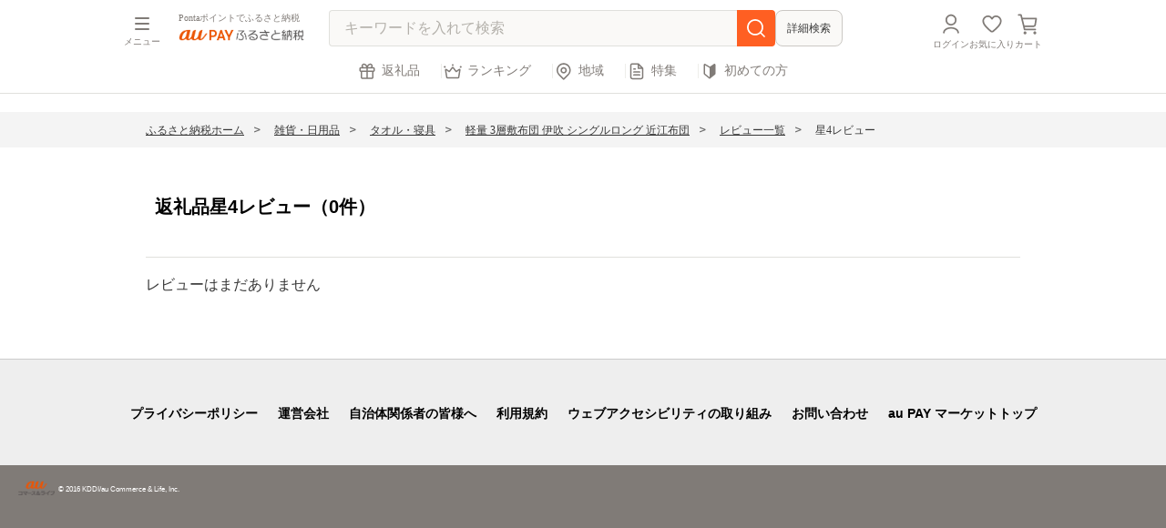

--- FILE ---
content_type: text/html; charset=UTF-8
request_url: https://furusato.wowma.jp/review/recommend_level.php?product_id=84294&recommend_level=4
body_size: 985537
content:
<!DOCTYPE html>
<html lang="ja">
<head>
  <meta charset="UTF-8">
  <meta name="viewport" content="width=device-width,initial-scale=1">
  <meta name="format-detection" content="telephone=no">
  <link rel="icon" type="image/x-icon" href="/user_data/assets/img/favicon.ico">
  <link rel="apple-touch-icon" sizes="180x180" href="/user_data/assets/img/apple-touch-icon-180x180.png">

  <link href="https://maxcdn.bootstrapcdn.com/font-awesome/4.7.0/css/font-awesome.min.css" rel="stylesheet">
  <link rel="stylesheet" href="/user_data/assets/css/reset.css?2022060701">
  <link rel="stylesheet" href="/user_data/assets/css/jquery.mCustomScrollbar.css">
  <link rel="stylesheet" href="/user_data/assets/css/slick-theme.css">
  <link rel="stylesheet" href="/user_data/assets/css/slick.css">
  <link rel="stylesheet" href="/user_data/assets/css/magnific-popup.css">
  <link rel="stylesheet" href="/user_data/assets/css/style.css?20251114">
	<link rel="stylesheet" href="/user_data/assets/css/campaign.css">
  <link rel="stylesheet" href="/user_data/assets/css/temp.css?20240201">
  <link rel="stylesheet" href="/user_data/assets/css/static.css">
  <link rel="stylesheet" href="/user_data/assets/css/form.css">
  <link rel="stylesheet" href="/user_data/assets/css/form2.css">
  <link rel="stylesheet" href="/user_data/assets/css/richcontents.css">
  <link rel="stylesheet" href="https://unpkg.com/simplebar@latest/dist/simplebar.css"/>

  <script src="https://ajax.googleapis.com/ajax/libs/jquery/3.1.1/jquery.min.js"></script>
  <script src="/user_data/assets/js/slick.min.js"></script>
  <script src="/user_data/assets/js/jquery.mCustomScrollbar.concat.min.js"></script>
  <script src="/user_data/assets/js/jquery.magnific-popup.min.js"></script>
  <script src="https://unpkg.com/simplebar@latest/dist/simplebar.min.js"></script>

  
  <script src="/user_data/assets/js/tab_slide.js"></script>
    <script src="/user_data/assets/js/smoothscroll.js"></script>
    <script src="/user_data/assets/js/common.js?1768432025"></script>
  <script src="/user_data/assets/js/procedure_chk.js"></script>
  <script src="/user_data/assets/js/img_change.js"></script>

  <script type="text/javascript" src="/user_data/master/packages/default/js/jquery.bxslider.min.js"></script>
  <script type="text/javascript" src="/user_data/master/packages/default/js/function.js"></script>
  <script type="text/javascript" src="/user_data/master/packages/default/js/site.js"></script>
  <script type="text/javascript" src="/user_data/master/packages/default/js/navi.js"></script>
  <script type="text/javascript" src="/user_data/master/packages/default/js/win_op.js"></script>



      <title>
      au PAY ふるさと納税 | 軽量 3層敷布団 伊吹 シングルロング 近江布団    </title>
  
  <meta name="author" content=""/>
  <meta name="description" content=""/>
  <meta name="keywords" content=""/>
  <meta name="viewport" content="initial-scale=1, viewport-fit=cover">


  
  <script type="text/javascript">//<![CDATA[
    
    //]]>
  </script>

      
  
  
  
  
              <link rel="canonical" href="https://furusato.wowma.jp/review/index.php?product_id=84294">
  
</head>

<!-- ▼BODY部 スタート -->
  <body id="top" onload="">
<script>
  !function(o,e,n){var r=[];if(window.reproio)console.info("Repro Web SDK was loaded more than once");else{window.reproio=function(){r.push(arguments)};var i=o.createElement(e),t=o.getElementsByTagName(e)[0];i.src="https://cdn.reproio.com/web/v2/repro-sdk.min.js",i.async=!0,i.crossOrigin="",i.onload=function(){window.reproio("setSnippetVersion","2.1"),r.forEach(function(o){window.reproio.apply(window.reproio,o)})},t.parentNode.insertBefore(i,t)}}(document,"script");
  reproio("setUserID", '');
  reproio('setup', 'fbe5ed3a-218f-4086-a690-a0847d73cc4f', { allow_webview: true });
  reproio("track","PageView");
</script>



  <script>
  zdUserInfo = {
    "id":"",
    "gender":"",
    "age":""
  }
</script>




<script type="text/javascript">(function e(){
  var e=document.createElement("script");
  e.type="text/javascript",
  e.async=true,
  e.src="https://ad.zetacx.net/static/js/zd_register_prd.js";
  var t=document.getElementsByTagName("script")[0];
  t.parentNode.insertBefore(e,t)})();
</script>


<noscript>
  <p>JavaScript を有効にしてご利用下さい.</p>
</noscript>

<div class="overlay"></div>

  <div class="wrapper lower">

      
               <script type="text/javascript">//<![CDATA[//]]>
$(document).ready(function () {
    $(".hamburger-menu").click(function () {
        openMenu();
    });
    $(".menu-overlay").click(function () {
        closeMenu();
    });
    function openMenu() {
        $(".hamburger-menu").addClass("active");
        $(".menu-container")
          .css("visibility", "visible")
          .addClass("active");
        $(".menu-overlay")
          .css("visibility", "visible")
          .addClass("active");
        $('.contents-wrapper').removeClass('active');
    }
    function closeMenu() {
        $(".hamburger-menu").removeClass("active");
        $(".menu-container").removeClass("active");
        $(".menu-overlay").removeClass("active");
        setTimeout(function () {
          $(".menu-container").css("visibility", "hidden");
          $(".menu-overlay").css("visibility", "hidden");
        }, 200);
    }
    $('.clearButton.search-pc').on('click', function() {
      $('.search-pc.search-input').val("");
      $('.clearButton.search-pc').css('visibility','hidden');
    });
    $('.clearButton.search-sp').on('click', function() {
      $('.search-sp.search-input').val("");
      $('.clearButton.search-sp').css('visibility','hidden');
    });
});
</script>
<!--▼HEADER-->
<header class="clearfix
">
  <div class="header-menu">
    <div class="hamburger-menu" onclick="trEventBe(this, 'header', 'click_mymenu', 'header_click_mymenu', event)">
      <div class="bar"></div>
      <div class="bar"></div>
      <div class="bar"></div>
      <p class="hamburger-text">メニュー</p>
    </div>
    <div class="menu-overlay">
      <i class="menu-close"></i>
    </div>
    <div class="menu-container">
      <div class="my-menu">
              <ul>
      <li class="login"><a href="/mypage/login.php" onclick="trEventBe(this, 'mymenu', 'click_login', 'mymenu_click_login', event)">
      <p class="login-text">ログイン / 会員登録</p>
      <p class="ponta">Pontaポイントが<br>利用できます</p>
    </a></li>
      <li><a href="/mypage/index.php" onclick="trEventBe(this, 'mymenu', 'click_rireki', 'mymenu_click_rireki', event)">寄附履歴</a></li>
    <li><a href="/mypage/favorite.php" onclick="trEventBe(this, 'mymenu', 'click_favorite', 'mymenu_click_favorite', event)">お気に入り</a></li>
  <li><a href="https://furusato.wowma.jp/cart/" onclick="trEventBe(this, 'mymenu', 'click_cart', 'mymenu_click_cart', event)">カート</a></li>
  <li class="title">返礼品を探す</li>
  <li><a href="/products/list.php" onclick="trEventBe(this, 'mymenu', 'click_henreihin', 'mymenu_click_henreihin', event)">返礼品を探す</a></li>
  <li><a href="/recommend/?type_id=1" onclick="trEventBe(this, 'mymenu', 'click_ranking', 'mymenu_click_ranking', event)">ランキングから探す</a></li>
  <li><a href="/municipality/pref.php" onclick="trEventBe(this, 'mymenu', 'click_area', 'mymenu_click_area', event)">地域から探す</a></li>
  <li><a href="/pickup/list.php" onclick="trEventBe(this, 'mymenu', 'click_feature', 'mymenu_click_feature', event)">特集から探す</a></li>
  <li class="title">キャンペーンを見る</li>
      <li><a href="/announce/campaignlist/" onclick="trEventBe(this, 'mymenu', 'click_campaign', 'mymenu_click_campaign', event)">キャンペーン一覧</a></li>
    <li><a href="https://wowma.jp/event/ptexchg_potal/index.html" onclick="trEventBe(this, 'mymenu', 'click_koukanjo', 'mymenu_click_koukanjo', event)">お得なポイント交換所</a></li>
  <li class="title">ご利用ガイド</li>
  <li><a href="/guide/about_furusato_taxpay.php" onclick="trEventBe(this, 'mymenu', 'click_furusatotoha', 'mymenu_click_furusatotoha', event)">ふるさと納税とは</a></li>
  <li><a href="/guide/simulator.php" onclick="trEventBe(this, 'mymenu', 'click_simulate', 'mymenu_click_simulate', event)">控除上限額を調べる</a></li>
  <li><a href="/guide/flow.php" onclick="trEventBe(this, 'mymenu', 'click_flow', 'mymenu_click_flow', event)">ふるさと納税の流れ</a></li>
  <li><a href="/guide/procedure.php" onclick="trEventBe(this, 'mymenu', 'click_procedure', 'mymenu_click_procedure', event)">税金控除の手続き方法</a></li>
  <li><a href="/faq/" onclick="trEventBe(this, 'mymenu', 'click_faq', 'mymenu_click_faq', event)">よくあるご質問</a></li>
    <li class="title">関連サービス</li>
  <li class="menu-service">
    <a class="aupm" href="https://wowma.jp/" onclick="trEventBe(this, 'mymenu', 'click_paymarket', 'mymenu_click_paymarket', event)">
      <p class="main_text">au PAYマーケット</p>
      <p class="sub_text">Pontaポイントがたまる つかえる！</p>
    </a>
  </li>

  <form name="login_form_menu" id="login_form_menu" method="post" action="https://furusato.wowma.jp/frontparts/login_check.php" onsubmit="return fnCheckLogin('login_form');">
      <input type="hidden" name="mode" value="login" />
      <input type="hidden" name="transactionid" value="" />
      <input type="hidden" name="url" value="%2Freview%2Frecommend_level.php%3Fproduct_id%3D84294%26recommend_level%3D4" />
  </form>
</ul>
            </div>
    </div>

    <div class="header_logo">
      <div class="header_msg">
                  <h1>Pontaポイントでふるさと納税</h1>
              </div>
    <a href="/"><img class="header-img" src="/user_data/assets/img/logo.png" alt="au PAY ふるさと納税"></a>
    </div>
    <div class="search-area hiddenSp" style='display: none'></div>
    <div class="search-area header-pc">
      <form name="search_form" id="search_form" method="get" action="https://furusato.wowma.jp/products/list.php">
        <div class="input-area search-pc">
                                <input type="search" name="search_word" class="search-input search-pc" placeholder="キーワードを入れて検索" id="keyword" value="" autocomplete="off">
                    <div id="clear_button" class="clearButton search-pc" ></div>
          <input type="submit" value="" id="search_btn" onclick="trEventBe(this, 'header', 'click_search', 'header_click_search', event)">
        </div>
      </form>
      <button class="header-detail-search" onclick="trEventBe(this, 'header', 'click_advanced_search', 'header_click_advanced_search', event)">詳細検索</button>
    </div>

    <div class="header-contents-right">
              <ul class="pc-logo">
          <li><a href="https://furusato.wowma.jp/mypage/login.php" class="mypage" onclick="trEventBe(this, 'header', 'click_mypage', 'header_click_mypage', event)"><span class="hiddenSp">ログイン</span></a></li>
          <li><a href="https://furusato.wowma.jp/mypage/favorite.php" class="fav" onclick="trEventBe(this, 'header', 'click_favorite', 'header_click_favorite', event)"><span class="hiddenSp">お気に入り</span></a></li>
                      <li><a href="https://furusato.wowma.jp/cart/" class="cart" onclick="trEventBe(this, 'header', 'click_cart', 'header_click_cart', event)"><div class="hiddenSp">カート</div></a></li>
                  </ul>
                    <ul class="sp-logo">
          <li><a href="https://furusato.wowma.jp/mypage/login.php" class="mypage" onclick="trEventBe(this, 'header', 'click_mypage', 'header_click_mypage', event)"><span class="hiddenSp">ログイン</span></a></li>
          <li><a href="https://furusato.wowma.jp/mypage/favorite.php" class="fav" onclick="trEventBe(this, 'header', 'click_favorite', 'header_click_favorite', event)"><span class="hiddenSp">お気に入り</span></a></li>
                      <li><a href="https://furusato.wowma.jp/cart/" class="cart" onclick="trEventBe(this, 'header', 'click_cart', 'header_click_cart', event)"><div class="hiddenSp">カート</div></a></li>
                  </ul>
          </div>
  </div>
                    <div class="hiddenSp">
                      <nav>
  <ul>
    <li>
      <a href="/products/list.php" class="gift hiddenSp" onclick="trEventBe(this, 'header', 'click_henreihin', 'header_click_henreihin', event)">返礼品</a>
      <a href="/products/list.php" class="gift hiddenPc" onclick="trEventBe(this, 'header', 'click_henreihin', 'header_click_henreihin', event)">返礼品</a>
    </li>
    <li>
      <a href="/recommend/?type_id=1" class="rank hiddenSp" onclick="trEventBe(this, 'header', 'click_ranking', 'header_click_ranking', event)">ランキング</a>
      <a href="/recommend/?type_id=1" class="rank hiddenPc" onclick="trEventBe(this, 'header', 'click_ranking', 'header_click_ranking', event)">ランキング</a>
    </li>
    <li>
      <a href="/municipality/pref.php" class="area hiddenSp" onclick="trEventBe(this, 'header', 'click_search_from_area', 'header_click_search_from_area', event)">地域</a>
      <a href="/municipality/pref.php" class="area hiddenPc" onclick="trEventBe(this, 'header', 'click_search_from_area', 'header_click_search_from_area', event)">地域</a>
    </li>
    <li>
      <a href="/pickup/list.php" class="pickup hiddenSp" onclick="trEventBe(this, 'header', 'click_search_from_feature', 'header_click_search_from_feature', event)">特集</a>
      <a href="/pickup/list.php" class="pickup hiddenPc" onclick="trEventBe(this, 'header', 'click_search_from_feature', 'header_click_search_from_feature', event)">特集</a>
    </li>
    <li>
      <a href="" class="begin hiddenSp" onclick="trEventBe(this, 'header', 'click_for_beginner_onestop', 'header_click_for_beginner_onestop', event)">初めての方</a>
      <a href="" class="begin hiddenPc" onclick="trEventBe(this, 'header', 'click_for_beginner_onestop', 'header_click_for_beginner_onestop', event)">初めての方</a>
    </li>
  </ul>
</nav>                  </div>
            </header>

        
      
            <div class="contents-wrapper">

    

                            <div class="search-area header-sp">
            <form name="search_form" id="search_form_sp" method="get" action="https://furusato.wowma.jp/products/list.php">
              <div class = "input-area sp-search">
                                <input type="search" name="search_word" class="search-input search-sp" placeholder="キーワード検索" id="keyword-sp" value="" autocomplete="off">
                                <div id="clear_button" class="clearButton search-sp"  ></div>
                <input type="submit" value="" id="search_btn-sp" onclick="trEventBe(this, 'header', 'click_search', 'header_click_search', event)">
              </div>
            </form>
            <button class="header-detail-search" onclick="trEventBe(this, 'header', 'click_advanced_search', 'header_click_advanced_search', event)">詳細検索</button>
          </div>
          <div class="sp-nav hiddenPc">
                          <nav>
  <ul>
    <li>
      <a href="/products/list.php" class="gift hiddenSp" onclick="trEventBe(this, 'header', 'click_henreihin', 'header_click_henreihin', event)">返礼品</a>
      <a href="/products/list.php" class="gift hiddenPc" onclick="trEventBe(this, 'header', 'click_henreihin', 'header_click_henreihin', event)">返礼品</a>
    </li>
    <li>
      <a href="/recommend/?type_id=1" class="rank hiddenSp" onclick="trEventBe(this, 'header', 'click_ranking', 'header_click_ranking', event)">ランキング</a>
      <a href="/recommend/?type_id=1" class="rank hiddenPc" onclick="trEventBe(this, 'header', 'click_ranking', 'header_click_ranking', event)">ランキング</a>
    </li>
    <li>
      <a href="/municipality/pref.php" class="area hiddenSp" onclick="trEventBe(this, 'header', 'click_search_from_area', 'header_click_search_from_area', event)">地域</a>
      <a href="/municipality/pref.php" class="area hiddenPc" onclick="trEventBe(this, 'header', 'click_search_from_area', 'header_click_search_from_area', event)">地域</a>
    </li>
    <li>
      <a href="/pickup/list.php" class="pickup hiddenSp" onclick="trEventBe(this, 'header', 'click_search_from_feature', 'header_click_search_from_feature', event)">特集</a>
      <a href="/pickup/list.php" class="pickup hiddenPc" onclick="trEventBe(this, 'header', 'click_search_from_feature', 'header_click_search_from_feature', event)">特集</a>
    </li>
    <li>
      <a href="" class="begin hiddenSp" onclick="trEventBe(this, 'header', 'click_for_beginner_onestop', 'header_click_for_beginner_onestop', event)">初めての方</a>
      <a href="" class="begin hiddenPc" onclick="trEventBe(this, 'header', 'click_for_beginner_onestop', 'header_click_for_beginner_onestop', event)">初めての方</a>
    </li>
  </ul>
</nav>                      </div>
                  
              <div class="nav-overlay"></div>
<div class="about-furusato">
  <div class="scroll">
        <ul>
          <li><a href="/guide/about_furusato_taxpay.php" class="taxpay" onclick="trEventBe(this, 'header', 'click_for_beginner_about_furusato_taxpay', 'header_click_for_beginner_about_furusato_taxpay', event)"><span>ふるさと納税とは</span></a></li>
          <li><a href="/guide/flow.php" class="flow" onclick="trEventBe(this, 'header', 'click_for_beginner_flow', 'header_click_for_beginner_flow', event)"><span>ふるさと納税の流れ</span></a></li>
          <li><a href="/guide/simulator.php" class="simulator" onclick="trEventBe(this, 'header', 'click_for_beginner_simulator', 'header_click_for_beginner_simulator', event)"><span>控除額上限シミュレーション</span></a></li>
          <li><a href="/guide/procedure.php" class="procedure" onclick="trEventBe(this, 'header', 'click_for_beginner_procedure', 'header_click_for_beginner_procedure', event)"><span>税金控除の手続き方法</span></a></li>
          <li><a href="/guide/about_onestop.php" class="aboutOnestop" onclick="trEventBe(this, 'header', 'click_for_beginner_onestop', 'header_click_for_beginner_onestop', event)"><span>ワンストップ特例制度</span></a></li>
          <li><a href="/guide/tax_return.php" class="" onclick="trEventBe(this, 'header', 'click_for_beginner_tax_return', 'header_click_for_beginner_tax_return', event)"><span>確定申告について</span></a></li>
          <li class="faq"><a href="https://furusato.wowma.jp/faq" class="faq" onclick="trEventBe(this, 'header', 'click_for_beginner_faq', 'header_click_for_beginner_faq', event)"><span>よくあるご質問</span></a></li>
          <li class="close"><a href="">閉じる</a></li>
        </ul>
  </div><!-- /scroll -->
</div><!-- /menu-list -->    
              
<form name="detail_search_form" id="detail_search_form" class="detailSearch" method="get" action="/products/list.php?">
<input type="hidden" name="pageno" value="1" />
<input type="hidden" name="mode" value="" />
<input type="hidden" name="sort_save" value="" />
<input type="hidden" name="product_id" value="" />
<input type="hidden" name="upsort_list" value="" />
<div class="refine-wrapper" onscroll="refineWrapperIvent()">
<div class="refine-list-area" id="refine-wrapper">
  <div class="refine-header">
    <p class="ttl">詳細検索</p>
    <p class="close"></p>
  </div><!-- /refine-header -->
  <div class="list-warp">
    <!-- {*<p class="is_sp"><a href="/products/list.php#refine-wrapper" class="form-clear">クリア</a></p> *}-->
    <ul class="form-warp">
      <li class="list-contents search-word"><input type="search" placeholder="キーワードを入れて検索" name="search_word" value="" onclick="trEventBe(this, 'search', 'narrowdown_keywords', 'search_narrowdown_keywords', event)"></li>
      <li class="list-contents category">
      <ul>
        <li class="adjust" id="form-category" onclick="trEventBe(this, 'search', 'narrowdown_category', 'search_narrowdown_category', event)"><p class="item-title">カテゴリ</p><span class="selected-category"></span></li>
        <div id="category-tab">
          <div class="refine-header">
          <p class="ttl"><a href="" class="backBtn category-back"></a>カテゴリを選択する</p>
          </div>
          <ul class="category-list-container">
                                        <li class="category-list">
          <div class="list">
                        <input class="parent-category-check" type="checkbox" id="5" name="parent_category_5" value="5"
              data-dummy1=""
              data-dummy2=""
            >
            <label for="5"><span>肉</span> (107,178)</label>
          </div><!-- /list -->
                  <ul class="category-child" class="active">
                                                        <li>
                            <input class="category-check pare5" type="checkbox" id="category_25" name="category_25" value="25"
                data-dummy1=""
                data-dummy2=""
              >
              <label for="category_25"><span>牛肉</span> (64,674)</label>
            </li>
                                                        <li>
                            <input class="category-check pare5" type="checkbox" id="category_26" name="category_26" value="26"
                data-dummy1=""
                data-dummy2=""
              >
              <label for="category_26"><span>豚肉</span> (14,266)</label>
            </li>
                                                        <li>
                            <input class="category-check pare5" type="checkbox" id="category_27" name="category_27" value="27"
                data-dummy1=""
                data-dummy2=""
              >
              <label for="category_27"><span>鶏肉</span> (9,552)</label>
            </li>
                                                        <li>
                            <input class="category-check pare5" type="checkbox" id="category_28" name="category_28" value="28"
                data-dummy1=""
                data-dummy2=""
              >
              <label for="category_28"><span>羊肉・鴨肉</span> (1,076)</label>
            </li>
                                                        <li>
                            <input class="category-check pare5" type="checkbox" id="category_29" name="category_29" value="29"
                data-dummy1=""
                data-dummy2=""
              >
              <label for="category_29"><span>ハム・ソーセージ・ハンバーグ</span> (7,980)</label>
            </li>
                                                        <li>
                            <input class="category-check pare5" type="checkbox" id="category_139" name="category_139" value="139"
                data-dummy1=""
                data-dummy2=""
              >
              <label for="category_139"><span>馬肉・猪肉・鹿肉</span> (5,834)</label>
            </li>
                                                        <li>
                            <input class="category-check pare5" type="checkbox" id="category_30" name="category_30" value="30"
                data-dummy1=""
                data-dummy2=""
              >
              <label for="category_30"><span>その他肉・加工品</span> (7,104)</label>
            </li>
                  </ul>
                </li>
                                                <li class="category-list">
          <div class="list">
                        <input class="parent-category-check" type="checkbox" id="4" name="parent_category_4" value="4"
              data-dummy1=""
              data-dummy2=""
            >
            <label for="4"><span>米・パン</span> (46,181)</label>
          </div><!-- /list -->
                  <ul class="category-child" class="active">
                                                        <li>
                            <input class="category-check pare4" type="checkbox" id="category_18" name="category_18" value="18"
                data-dummy1=""
                data-dummy2=""
              >
              <label for="category_18"><span>米</span> (33,253)</label>
            </li>
                                                        <li>
                            <input class="category-check pare4" type="checkbox" id="category_19" name="category_19" value="19"
                data-dummy1=""
                data-dummy2=""
              >
              <label for="category_19"><span>無洗米</span> (3,779)</label>
            </li>
                                                        <li>
                            <input class="category-check pare4" type="checkbox" id="category_20" name="category_20" value="20"
                data-dummy1=""
                data-dummy2=""
              >
              <label for="category_20"><span>玄米</span> (4,007)</label>
            </li>
                                                        <li>
                            <input class="category-check pare4" type="checkbox" id="category_21" name="category_21" value="21"
                data-dummy1=""
                data-dummy2=""
              >
              <label for="category_21"><span>もち米・餅</span> (1,371)</label>
            </li>
                                                        <li>
                            <input class="category-check pare4" type="checkbox" id="category_22" name="category_22" value="22"
                data-dummy1=""
                data-dummy2=""
              >
              <label for="category_22"><span>雑穀</span> (824)</label>
            </li>
                                                        <li>
                            <input class="category-check pare4" type="checkbox" id="category_23" name="category_23" value="23"
                data-dummy1=""
                data-dummy2=""
              >
              <label for="category_23"><span>パン</span> (4,524)</label>
            </li>
                                                        <li>
                            <input class="category-check pare4" type="checkbox" id="category_24" name="category_24" value="24"
                data-dummy1=""
                data-dummy2=""
              >
              <label for="category_24"><span>総菜パン・バーガー等</span> (697)</label>
            </li>
                  </ul>
                </li>
                                                <li class="category-list">
          <div class="list">
                        <input class="parent-category-check" type="checkbox" id="6" name="parent_category_6" value="6"
              data-dummy1=""
              data-dummy2=""
            >
            <label for="6"><span>魚貝類</span> (54,800)</label>
          </div><!-- /list -->
                  <ul class="category-child" class="active">
                                                        <li>
                            <input class="category-check pare6" type="checkbox" id="category_34" name="category_34" value="34"
                data-dummy1=""
                data-dummy2=""
              >
              <label for="category_34"><span>鯛・金目鯛・のどぐろ</span> (2,076)</label>
            </li>
                                                        <li>
                            <input class="category-check pare6" type="checkbox" id="category_35" name="category_35" value="35"
                data-dummy1=""
                data-dummy2=""
              >
              <label for="category_35"><span>鮭・サーモン</span> (3,815)</label>
            </li>
                                                        <li>
                            <input class="category-check pare6" type="checkbox" id="category_36" name="category_36" value="36"
                data-dummy1=""
                data-dummy2=""
              >
              <label for="category_36"><span>カツオ・マグロ</span> (3,557)</label>
            </li>
                                                        <li>
                            <input class="category-check pare6" type="checkbox" id="category_37" name="category_37" value="37"
                data-dummy1=""
                data-dummy2=""
              >
              <label for="category_37"><span>フグ</span> (1,307)</label>
            </li>
                                                        <li>
                            <input class="category-check pare6" type="checkbox" id="category_38" name="category_38" value="38"
                data-dummy1=""
                data-dummy2=""
              >
              <label for="category_38"><span>イカ・タコ・ウニ</span> (3,057)</label>
            </li>
                                                        <li>
                            <input class="category-check pare6" type="checkbox" id="category_39" name="category_39" value="39"
                data-dummy1=""
                data-dummy2=""
              >
              <label for="category_39"><span>うなぎ・穴子・鱧</span> (6,403)</label>
            </li>
                                                        <li>
                            <input class="category-check pare6" type="checkbox" id="category_40" name="category_40" value="40"
                data-dummy1=""
                data-dummy2=""
              >
              <label for="category_40"><span>干物</span> (3,393)</label>
            </li>
                                                        <li>
                            <input class="category-check pare6" type="checkbox" id="category_41" name="category_41" value="41"
                data-dummy1=""
                data-dummy2=""
              >
              <label for="category_41"><span>牡蠣</span> (1,519)</label>
            </li>
                                                        <li>
                            <input class="category-check pare6" type="checkbox" id="category_42" name="category_42" value="42"
                data-dummy1=""
                data-dummy2=""
              >
              <label for="category_42"><span>サザエ</span> (213)</label>
            </li>
                                                        <li>
                            <input class="category-check pare6" type="checkbox" id="category_43" name="category_43" value="43"
                data-dummy1=""
                data-dummy2=""
              >
              <label for="category_43"><span>アワビ・ホタテ・他</span> (1,613)</label>
            </li>
                                                        <li>
                            <input class="category-check pare6" type="checkbox" id="category_44" name="category_44" value="44"
                data-dummy1=""
                data-dummy2=""
              >
              <label for="category_44"><span>漬魚（味噌・粕等）</span> (1,677)</label>
            </li>
                                                        <li>
                            <input class="category-check pare6" type="checkbox" id="category_45" name="category_45" value="45"
                data-dummy1=""
                data-dummy2=""
              >
              <label for="category_45"><span>川魚</span> (705)</label>
            </li>
                                                        <li>
                            <input class="category-check pare6" type="checkbox" id="category_46" name="category_46" value="46"
                data-dummy1=""
                data-dummy2=""
              >
              <label for="category_46"><span>寿司</span> (665)</label>
            </li>
                                                        <li>
                            <input class="category-check pare6" type="checkbox" id="category_47" name="category_47" value="47"
                data-dummy1=""
                data-dummy2=""
              >
              <label for="category_47"><span>かまぼこ・練り製品</span> (1,440)</label>
            </li>
                                                        <li>
                            <input class="category-check pare6" type="checkbox" id="category_48" name="category_48" value="48"
                data-dummy1=""
                data-dummy2=""
              >
              <label for="category_48"><span>しらす・ちりめん</span> (1,511)</label>
            </li>
                                                        <li>
                            <input class="category-check pare6" type="checkbox" id="category_49" name="category_49" value="49"
                data-dummy1=""
                data-dummy2=""
              >
              <label for="category_49"><span>いくら・数の子・キャビア</span> (1,703)</label>
            </li>
                                                        <li>
                            <input class="category-check pare6" type="checkbox" id="category_50" name="category_50" value="50"
                data-dummy1=""
                data-dummy2=""
              >
              <label for="category_50"><span>のり・海藻</span> (3,693)</label>
            </li>
                                                        <li>
                            <input class="category-check pare6" type="checkbox" id="category_149" name="category_149" value="149"
                data-dummy1=""
                data-dummy2=""
              >
              <label for="category_149"><span>さんま・ししゃも</span> (374)</label>
            </li>
                                                        <li>
                            <input class="category-check pare6" type="checkbox" id="category_160" name="category_160" value="160"
                data-dummy1=""
                data-dummy2=""
              >
              <label for="category_160"><span>旬の鮮魚等</span> (2,515)</label>
            </li>
                                                        <li>
                            <input class="category-check pare6" type="checkbox" id="category_165" name="category_165" value="165"
                data-dummy1=""
                data-dummy2=""
              >
              <label for="category_165"><span>たらこ・明太子</span> (6,833)</label>
            </li>
                                                        <li>
                            <input class="category-check pare6" type="checkbox" id="category_189" name="category_189" value="189"
                data-dummy1=""
                data-dummy2=""
              >
              <label for="category_189"><span>しじみ・あさり・蛤</span> (690)</label>
            </li>
                                                        <li>
                            <input class="category-check pare6" type="checkbox" id="category_51" name="category_51" value="51"
                data-dummy1=""
                data-dummy2=""
              >
              <label for="category_51"><span>その他魚貝・加工品</span> (8,440)</label>
            </li>
                  </ul>
                </li>
                                                <li class="category-list">
          <div class="list">
                        <input class="parent-category-check" type="checkbox" id="7" name="parent_category_7" value="7"
              data-dummy1=""
              data-dummy2=""
            >
            <label for="7"><span>海老・カニ等</span> (7,440)</label>
          </div><!-- /list -->
                  <ul class="category-child" class="active">
                                                        <li>
                            <input class="category-check pare7" type="checkbox" id="category_31" name="category_31" value="31"
                data-dummy1=""
                data-dummy2=""
              >
              <label for="category_31"><span>カニ</span> (4,990)</label>
            </li>
                                                        <li>
                            <input class="category-check pare7" type="checkbox" id="category_32" name="category_32" value="32"
                data-dummy1=""
                data-dummy2=""
              >
              <label for="category_32"><span>海老</span> (1,670)</label>
            </li>
                                                        <li>
                            <input class="category-check pare7" type="checkbox" id="category_33" name="category_33" value="33"
                data-dummy1=""
                data-dummy2=""
              >
              <label for="category_33"><span>カニ・海老加工品</span> (1,036)</label>
            </li>
                  </ul>
                </li>
                                                <li class="category-list">
          <div class="list">
                        <input class="parent-category-check" type="checkbox" id="8" name="parent_category_8" value="8"
              data-dummy1=""
              data-dummy2=""
            >
            <label for="8"><span>野菜類</span> (17,733)</label>
          </div><!-- /list -->
                  <ul class="category-child" class="active">
                                                        <li>
                            <input class="category-check pare8" type="checkbox" id="category_67" name="category_67" value="67"
                data-dummy1=""
                data-dummy2=""
              >
              <label for="category_67"><span>じゃがいも・サツマイモ</span> (2,713)</label>
            </li>
                                                        <li>
                            <input class="category-check pare8" type="checkbox" id="category_68" name="category_68" value="68"
                data-dummy1=""
                data-dummy2=""
              >
              <label for="category_68"><span>アスパラガス・茄子</span> (1,001)</label>
            </li>
                                                        <li>
                            <input class="category-check pare8" type="checkbox" id="category_69" name="category_69" value="69"
                data-dummy1=""
                data-dummy2=""
              >
              <label for="category_69"><span>トマト</span> (1,944)</label>
            </li>
                                                        <li>
                            <input class="category-check pare8" type="checkbox" id="category_70" name="category_70" value="70"
                data-dummy1=""
                data-dummy2=""
              >
              <label for="category_70"><span>ねぎ・玉ねぎ</span> (826)</label>
            </li>
                                                        <li>
                            <input class="category-check pare8" type="checkbox" id="category_71" name="category_71" value="71"
                data-dummy1=""
                data-dummy2=""
              >
              <label for="category_71"><span>人参・大根・他根菜</span> (1,108)</label>
            </li>
                                                        <li>
                            <input class="category-check pare8" type="checkbox" id="category_72" name="category_72" value="72"
                data-dummy1=""
                data-dummy2=""
              >
              <label for="category_72"><span>豆類</span> (1,345)</label>
            </li>
                                                        <li>
                            <input class="category-check pare8" type="checkbox" id="category_73" name="category_73" value="73"
                data-dummy1=""
                data-dummy2=""
              >
              <label for="category_73"><span>とうもろこし</span> (921)</label>
            </li>
                                                        <li>
                            <input class="category-check pare8" type="checkbox" id="category_74" name="category_74" value="74"
                data-dummy1=""
                data-dummy2=""
              >
              <label for="category_74"><span>薬味・ハーブ</span> (475)</label>
            </li>
                                                        <li>
                            <input class="category-check pare8" type="checkbox" id="category_141" name="category_141" value="141"
                data-dummy1=""
                data-dummy2=""
              >
              <label for="category_141"><span>山菜・きのこ</span> (1,890)</label>
            </li>
                                                        <li>
                            <input class="category-check pare8" type="checkbox" id="category_66" name="category_66" value="66"
                data-dummy1=""
                data-dummy2=""
              >
              <label for="category_66"><span>セット・詰合せ</span> (2,710)</label>
            </li>
                                                        <li>
                            <input class="category-check pare8" type="checkbox" id="category_75" name="category_75" value="75"
                data-dummy1=""
                data-dummy2=""
              >
              <label for="category_75"><span>ジュース・加工品</span> (1,014)</label>
            </li>
                                                        <li>
                            <input class="category-check pare8" type="checkbox" id="category_76" name="category_76" value="76"
                data-dummy1=""
                data-dummy2=""
              >
              <label for="category_76"><span>その他野菜類</span> (2,163)</label>
            </li>
                  </ul>
                </li>
                                                <li class="category-list">
          <div class="list">
                        <input class="parent-category-check" type="checkbox" id="9" name="parent_category_9" value="9"
              data-dummy1=""
              data-dummy2=""
            >
            <label for="9"><span>果物類</span> (40,876)</label>
          </div><!-- /list -->
                  <ul class="category-child" class="active">
                                                        <li>
                            <input class="category-check pare9" type="checkbox" id="category_54" name="category_54" value="54"
                data-dummy1=""
                data-dummy2=""
              >
              <label for="category_54"><span>シャインマスカット・ぶどう</span> (6,464)</label>
            </li>
                                                        <li>
                            <input class="category-check pare9" type="checkbox" id="category_152" name="category_152" value="152"
                data-dummy1=""
                data-dummy2=""
              >
              <label for="category_152"><span>いちご</span> (5,429)</label>
            </li>
                                                        <li>
                            <input class="category-check pare9" type="checkbox" id="category_56" name="category_56" value="56"
                data-dummy1=""
                data-dummy2=""
              >
              <label for="category_56"><span>みかん・柑橘類</span> (10,546)</label>
            </li>
                                                        <li>
                            <input class="category-check pare9" type="checkbox" id="category_52" name="category_52" value="52"
                data-dummy1=""
                data-dummy2=""
              >
              <label for="category_52"><span>メロン・スイカ</span> (3,123)</label>
            </li>
                                                        <li>
                            <input class="category-check pare9" type="checkbox" id="category_53" name="category_53" value="53"
                data-dummy1=""
                data-dummy2=""
              >
              <label for="category_53"><span>もも</span> (4,079)</label>
            </li>
                                                        <li>
                            <input class="category-check pare9" type="checkbox" id="category_55" name="category_55" value="55"
                data-dummy1=""
                data-dummy2=""
              >
              <label for="category_55"><span>りんご・梨</span> (3,931)</label>
            </li>
                                                        <li>
                            <input class="category-check pare9" type="checkbox" id="category_140" name="category_140" value="140"
                data-dummy1=""
                data-dummy2=""
              >
              <label for="category_140"><span>マンゴー</span> (1,166)</label>
            </li>
                                                        <li>
                            <input class="category-check pare9" type="checkbox" id="category_57" name="category_57" value="57"
                data-dummy1=""
                data-dummy2=""
              >
              <label for="category_57"><span>柿・栗</span> (1,858)</label>
            </li>
                                                        <li>
                            <input class="category-check pare9" type="checkbox" id="category_59" name="category_59" value="59"
                data-dummy1=""
                data-dummy2=""
              >
              <label for="category_59"><span>びわ・さくらんぼ</span> (1,547)</label>
            </li>
                                                        <li>
                            <input class="category-check pare9" type="checkbox" id="category_344" name="category_344" value="344"
                data-dummy1=""
                data-dummy2=""
              >
              <label for="category_344"><span>いちじく</span> (93)</label>
            </li>
                                                        <li>
                            <input class="category-check pare9" type="checkbox" id="category_58" name="category_58" value="58"
                data-dummy1=""
                data-dummy2=""
              >
              <label for="category_58"><span>その他果物・詰合せ</span> (3,674)</label>
            </li>
                  </ul>
                </li>
                                                <li class="category-list">
          <div class="list">
                        <input class="parent-category-check" type="checkbox" id="10" name="parent_category_10" value="10"
              data-dummy1=""
              data-dummy2=""
            >
            <label for="10"><span>お酒</span> (39,605)</label>
          </div><!-- /list -->
                  <ul class="category-child" class="active">
                                                        <li>
                            <input class="category-check pare10" type="checkbox" id="category_77" name="category_77" value="77"
                data-dummy1=""
                data-dummy2=""
              >
              <label for="category_77"><span>ビール</span> (8,615)</label>
            </li>
                                                        <li>
                            <input class="category-check pare10" type="checkbox" id="category_78" name="category_78" value="78"
                data-dummy1=""
                data-dummy2=""
              >
              <label for="category_78"><span>日本酒</span> (11,902)</label>
            </li>
                                                        <li>
                            <input class="category-check pare10" type="checkbox" id="category_79" name="category_79" value="79"
                data-dummy1=""
                data-dummy2=""
              >
              <label for="category_79"><span>焼酎</span> (7,849)</label>
            </li>
                                                        <li>
                            <input class="category-check pare10" type="checkbox" id="category_80" name="category_80" value="80"
                data-dummy1=""
                data-dummy2=""
              >
              <label for="category_80"><span>ワイン</span> (4,835)</label>
            </li>
                                                        <li>
                            <input class="category-check pare10" type="checkbox" id="category_345" name="category_345" value="345"
                data-dummy1=""
                data-dummy2=""
              >
              <label for="category_345"><span>ウイスキー</span> (642)</label>
            </li>
                                                        <li>
                            <input class="category-check pare10" type="checkbox" id="category_81" name="category_81" value="81"
                data-dummy1=""
                data-dummy2=""
              >
              <label for="category_81"><span>洋酒・リキュール類</span> (3,542)</label>
            </li>
                                                        <li>
                            <input class="category-check pare10" type="checkbox" id="category_166" name="category_166" value="166"
                data-dummy1=""
                data-dummy2=""
              >
              <label for="category_166"><span>泡盛</span> (537)</label>
            </li>
                                                        <li>
                            <input class="category-check pare10" type="checkbox" id="category_82" name="category_82" value="82"
                data-dummy1=""
                data-dummy2=""
              >
              <label for="category_82"><span>その他お酒</span> (2,351)</label>
            </li>
                  </ul>
                </li>
                                                <li class="category-list">
          <div class="list">
                        <input class="parent-category-check" type="checkbox" id="13" name="parent_category_13" value="13"
              data-dummy1=""
              data-dummy2=""
            >
            <label for="13"><span>飲料類</span> (40,423)</label>
          </div><!-- /list -->
                  <ul class="category-child" class="active">
                                                        <li>
                            <input class="category-check pare13" type="checkbox" id="category_90" name="category_90" value="90"
                data-dummy1=""
                data-dummy2=""
              >
              <label for="category_90"><span>水・ミネラルウォーター</span> (3,239)</label>
            </li>
                                                        <li>
                            <input class="category-check pare13" type="checkbox" id="category_91" name="category_91" value="91"
                data-dummy1=""
                data-dummy2=""
              >
              <label for="category_91"><span>果汁飲料</span> (7,111)</label>
            </li>
                                                        <li>
                            <input class="category-check pare13" type="checkbox" id="category_92" name="category_92" value="92"
                data-dummy1=""
                data-dummy2=""
              >
              <label for="category_92"><span>お茶類</span> (9,750)</label>
            </li>
                                                        <li>
                            <input class="category-check pare13" type="checkbox" id="category_93" name="category_93" value="93"
                data-dummy1=""
                data-dummy2=""
              >
              <label for="category_93"><span>コーヒー</span> (13,198)</label>
            </li>
                                                        <li>
                            <input class="category-check pare13" type="checkbox" id="category_94" name="category_94" value="94"
                data-dummy1=""
                data-dummy2=""
              >
              <label for="category_94"><span>紅茶</span> (1,125)</label>
            </li>
                                                        <li>
                            <input class="category-check pare13" type="checkbox" id="category_158" name="category_158" value="158"
                data-dummy1=""
                data-dummy2=""
              >
              <label for="category_158"><span>炭酸飲料</span> (1,889)</label>
            </li>
                                                        <li>
                            <input class="category-check pare13" type="checkbox" id="category_167" name="category_167" value="167"
                data-dummy1=""
                data-dummy2=""
              >
              <label for="category_167"><span>牛乳・乳飲料</span> (2,402)</label>
            </li>
                  </ul>
                </li>
                                                <li class="category-list">
          <div class="list">
                        <input class="parent-category-check" type="checkbox" id="14" name="parent_category_14" value="14"
              data-dummy1=""
              data-dummy2=""
            >
            <label for="14"><span>菓子</span> (49,708)</label>
          </div><!-- /list -->
                  <ul class="category-child" class="active">
                                                        <li>
                            <input class="category-check pare14" type="checkbox" id="category_83" name="category_83" value="83"
                data-dummy1=""
                data-dummy2=""
              >
              <label for="category_83"><span>ケーキ・カステラ</span> (9,365)</label>
            </li>
                                                        <li>
                            <input class="category-check pare14" type="checkbox" id="category_84" name="category_84" value="84"
                data-dummy1=""
                data-dummy2=""
              >
              <label for="category_84"><span>焼菓子・チョコレート</span> (12,813)</label>
            </li>
                                                        <li>
                            <input class="category-check pare14" type="checkbox" id="category_85" name="category_85" value="85"
                data-dummy1=""
                data-dummy2=""
              >
              <label for="category_85"><span>煎餅・おかき</span> (2,063)</label>
            </li>
                                                        <li>
                            <input class="category-check pare14" type="checkbox" id="category_86" name="category_86" value="86"
                data-dummy1=""
                data-dummy2=""
              >
              <label for="category_86"><span>饅頭・羊羹・大福</span> (2,593)</label>
            </li>
                                                        <li>
                            <input class="category-check pare14" type="checkbox" id="category_87" name="category_87" value="87"
                data-dummy1=""
                data-dummy2=""
              >
              <label for="category_87"><span>スナック・駄菓子</span> (1,038)</label>
            </li>
                                                        <li>
                            <input class="category-check pare14" type="checkbox" id="category_88" name="category_88" value="88"
                data-dummy1=""
                data-dummy2=""
              >
              <label for="category_88"><span>ゼリー・プリン</span> (3,506)</label>
            </li>
                                                        <li>
                            <input class="category-check pare14" type="checkbox" id="category_148" name="category_148" value="148"
                data-dummy1=""
                data-dummy2=""
              >
              <label for="category_148"><span>和菓子</span> (7,134)</label>
            </li>
                                                        <li>
                            <input class="category-check pare14" type="checkbox" id="category_150" name="category_150" value="150"
                data-dummy1=""
                data-dummy2=""
              >
              <label for="category_150"><span>アイス・ヨーグルト</span> (7,641)</label>
            </li>
                                                        <li>
                            <input class="category-check pare14" type="checkbox" id="category_157" name="category_157" value="157"
                data-dummy1=""
                data-dummy2=""
              >
              <label for="category_157"><span>飴（あめ）</span> (412)</label>
            </li>
                                                        <li>
                            <input class="category-check pare14" type="checkbox" id="category_89" name="category_89" value="89"
                data-dummy1=""
                data-dummy2=""
              >
              <label for="category_89"><span>その他菓子・詰合せ</span> (4,587)</label>
            </li>
                  </ul>
                </li>
                                                <li class="category-list">
          <div class="list">
                        <input class="parent-category-check" type="checkbox" id="12" name="parent_category_12" value="12"
              data-dummy1=""
              data-dummy2=""
            >
            <label for="12"><span>加工品等</span> (59,525)</label>
          </div><!-- /list -->
                  <ul class="category-child" class="active">
                                                        <li>
                            <input class="category-check pare12" type="checkbox" id="category_95" name="category_95" value="95"
                data-dummy1=""
                data-dummy2=""
              >
              <label for="category_95"><span>はちみつ・砂糖</span> (4,094)</label>
            </li>
                                                        <li>
                            <input class="category-check pare12" type="checkbox" id="category_168" name="category_168" value="168"
                data-dummy1=""
                data-dummy2=""
              >
              <label for="category_168"><span>ジャム</span> (2,515)</label>
            </li>
                                                        <li>
                            <input class="category-check pare12" type="checkbox" id="category_96" name="category_96" value="96"
                data-dummy1=""
                data-dummy2=""
              >
              <label for="category_96"><span>缶詰・瓶詰</span> (4,002)</label>
            </li>
                                                        <li>
                            <input class="category-check pare12" type="checkbox" id="category_97" name="category_97" value="97"
                data-dummy1=""
                data-dummy2=""
              >
              <label for="category_97"><span>惣菜・レトルト</span> (19,526)</label>
            </li>
                                                        <li>
                            <input class="category-check pare12" type="checkbox" id="category_99" name="category_99" value="99"
                data-dummy1=""
                data-dummy2=""
              >
              <label for="category_99"><span>梅干・漬物・キムチ</span> (5,434)</label>
            </li>
                                                        <li>
                            <input class="category-check pare12" type="checkbox" id="category_101" name="category_101" value="101"
                data-dummy1=""
                data-dummy2=""
              >
              <label for="category_101"><span>豆腐・納豆</span> (1,396)</label>
            </li>
                                                        <li>
                            <input class="category-check pare12" type="checkbox" id="category_100" name="category_100" value="100"
                data-dummy1=""
                data-dummy2=""
              >
              <label for="category_100"><span>チーズ・バター</span> (2,607)</label>
            </li>
                                                        <li>
                            <input class="category-check pare12" type="checkbox" id="category_142" name="category_142" value="142"
                data-dummy1=""
                data-dummy2=""
              >
              <label for="category_142"><span>乾物</span> (3,918)</label>
            </li>
                                                        <li>
                            <input class="category-check pare12" type="checkbox" id="category_98" name="category_98" value="98"
                data-dummy1=""
                data-dummy2=""
              >
              <label for="category_98"><span>燻製</span> (1,043)</label>
            </li>
                                                        <li>
                            <input class="category-check pare12" type="checkbox" id="category_346" name="category_346" value="346"
                data-dummy1=""
                data-dummy2=""
              >
              <label for="category_346"><span>干し芋</span> (972)</label>
            </li>
                                                        <li>
                            <input class="category-check pare12" type="checkbox" id="category_347" name="category_347" value="347"
                data-dummy1=""
                data-dummy2=""
              >
              <label for="category_347"><span>餃子</span> (1,362)</label>
            </li>
                                                        <li>
                            <input class="category-check pare12" type="checkbox" id="category_102" name="category_102" value="102"
                data-dummy1=""
                data-dummy2=""
              >
              <label for="category_102"><span>その他加工品等</span> (12,694)</label>
            </li>
                  </ul>
                </li>
                                                <li class="category-list">
          <div class="list">
                        <input class="parent-category-check" type="checkbox" id="15" name="parent_category_15" value="15"
              data-dummy1=""
              data-dummy2=""
            >
            <label for="15"><span>麺類</span> (15,257)</label>
          </div><!-- /list -->
                  <ul class="category-child" class="active">
                                                        <li>
                            <input class="category-check pare15" type="checkbox" id="category_60" name="category_60" value="60"
                data-dummy1=""
                data-dummy2=""
              >
              <label for="category_60"><span>うどん</span> (3,128)</label>
            </li>
                                                        <li>
                            <input class="category-check pare15" type="checkbox" id="category_61" name="category_61" value="61"
                data-dummy1=""
                data-dummy2=""
              >
              <label for="category_61"><span>そば</span> (2,810)</label>
            </li>
                                                        <li>
                            <input class="category-check pare15" type="checkbox" id="category_62" name="category_62" value="62"
                data-dummy1=""
                data-dummy2=""
              >
              <label for="category_62"><span>そうめん</span> (1,353)</label>
            </li>
                                                        <li>
                            <input class="category-check pare15" type="checkbox" id="category_63" name="category_63" value="63"
                data-dummy1=""
                data-dummy2=""
              >
              <label for="category_63"><span>ラーメン</span> (5,011)</label>
            </li>
                                                        <li>
                            <input class="category-check pare15" type="checkbox" id="category_64" name="category_64" value="64"
                data-dummy1=""
                data-dummy2=""
              >
              <label for="category_64"><span>パスタ</span> (1,227)</label>
            </li>
                                                        <li>
                            <input class="category-check pare15" type="checkbox" id="category_65" name="category_65" value="65"
                data-dummy1=""
                data-dummy2=""
              >
              <label for="category_65"><span>その他麺類</span> (2,011)</label>
            </li>
                  </ul>
                </li>
                                                <li class="category-list">
          <div class="list">
                        <input class="parent-category-check" type="checkbox" id="153" name="parent_category_153" value="153"
              data-dummy1=""
              data-dummy2=""
            >
            <label for="153"><span>卵（鶏、烏骨鶏等）</span> (3,413)</label>
          </div><!-- /list -->
                  <ul class="category-child" class="active">
                                                        <li>
                            <input class="category-check pare153" type="checkbox" id="category_154" name="category_154" value="154"
                data-dummy1=""
                data-dummy2=""
              >
              <label for="category_154"><span>卵（鶏、烏骨鶏等）</span> (3,116)</label>
            </li>
                                                        <li>
                            <input class="category-check pare153" type="checkbox" id="category_155" name="category_155" value="155"
                data-dummy1=""
                data-dummy2=""
              >
              <label for="category_155"><span>卵加工品</span> (269)</label>
            </li>
                  </ul>
                </li>
                                                <li class="category-list">
          <div class="list">
                        <input class="parent-category-check" type="checkbox" id="103" name="parent_category_103" value="103"
              data-dummy1=""
              data-dummy2=""
            >
            <label for="103"><span>調味料・油</span> (15,785)</label>
          </div><!-- /list -->
                  <ul class="category-child" class="active">
                                                        <li>
                            <input class="category-check pare103" type="checkbox" id="category_169" name="category_169" value="169"
                data-dummy1=""
                data-dummy2=""
              >
              <label for="category_169"><span>醤油</span> (2,769)</label>
            </li>
                                                        <li>
                            <input class="category-check pare103" type="checkbox" id="category_104" name="category_104" value="104"
                data-dummy1=""
                data-dummy2=""
              >
              <label for="category_104"><span>味噌</span> (3,430)</label>
            </li>
                                                        <li>
                            <input class="category-check pare103" type="checkbox" id="category_105" name="category_105" value="105"
                data-dummy1=""
                data-dummy2=""
              >
              <label for="category_105"><span>たれ・ドレッシング・酢</span> (4,036)</label>
            </li>
                                                        <li>
                            <input class="category-check pare103" type="checkbox" id="category_143" name="category_143" value="143"
                data-dummy1=""
                data-dummy2=""
              >
              <label for="category_143"><span>塩・だし</span> (2,531)</label>
            </li>
                                                        <li>
                            <input class="category-check pare103" type="checkbox" id="category_106" name="category_106" value="106"
                data-dummy1=""
                data-dummy2=""
              >
              <label for="category_106"><span>食用油</span> (2,199)</label>
            </li>
                  </ul>
                </li>
                                                <li class="category-list">
          <div class="list">
                        <input class="parent-category-check" type="checkbox" id="164" name="parent_category_164" value="164"
              data-dummy1=""
              data-dummy2=""
            >
            <label for="164"><span>鍋セット</span> (5,917)</label>
          </div><!-- /list -->
                  <ul class="category-child" class="active">
                                                        <li>
                            <input class="category-check pare164" type="checkbox" id="category_179" name="category_179" value="179"
                data-dummy1=""
                data-dummy2=""
              >
              <label for="category_179"><span>寄せ鍋</span> (102)</label>
            </li>
                                                        <li>
                            <input class="category-check pare164" type="checkbox" id="category_180" name="category_180" value="180"
                data-dummy1=""
                data-dummy2=""
              >
              <label for="category_180"><span>ジビエ鍋</span> (67)</label>
            </li>
                                                        <li>
                            <input class="category-check pare164" type="checkbox" id="category_181" name="category_181" value="181"
                data-dummy1=""
                data-dummy2=""
              >
              <label for="category_181"><span>モツ鍋</span> (3,370)</label>
            </li>
                                                        <li>
                            <input class="category-check pare164" type="checkbox" id="category_182" name="category_182" value="182"
                data-dummy1=""
                data-dummy2=""
              >
              <label for="category_182"><span>水炊き</span> (470)</label>
            </li>
                                                        <li>
                            <input class="category-check pare164" type="checkbox" id="category_183" name="category_183" value="183"
                data-dummy1=""
                data-dummy2=""
              >
              <label for="category_183"><span>海鮮鍋</span> (311)</label>
            </li>
                                                        <li>
                            <input class="category-check pare164" type="checkbox" id="category_184" name="category_184" value="184"
                data-dummy1=""
                data-dummy2=""
              >
              <label for="category_184"><span>郷土鍋</span> (319)</label>
            </li>
                                                        <li>
                            <input class="category-check pare164" type="checkbox" id="category_185" name="category_185" value="185"
                data-dummy1=""
                data-dummy2=""
              >
              <label for="category_185"><span>しゃぶしゃぶ</span> (280)</label>
            </li>
                                                        <li>
                            <input class="category-check pare164" type="checkbox" id="category_186" name="category_186" value="186"
                data-dummy1=""
                data-dummy2=""
              >
              <label for="category_186"><span>すき焼き</span> (215)</label>
            </li>
                                                        <li>
                            <input class="category-check pare164" type="checkbox" id="category_187" name="category_187" value="187"
                data-dummy1=""
                data-dummy2=""
              >
              <label for="category_187"><span>おでん</span> (74)</label>
            </li>
                                                        <li>
                            <input class="category-check pare164" type="checkbox" id="category_188" name="category_188" value="188"
                data-dummy1=""
                data-dummy2=""
              >
              <label for="category_188"><span>その他鍋セット</span> (697)</label>
            </li>
                  </ul>
                </li>
                                                <li class="category-list">
          <div class="list">
                        <input class="parent-category-check" type="checkbox" id="286" name="parent_category_286" value="286"
              data-dummy1=""
              data-dummy2=""
            >
            <label for="286"><span>家電・電化製品</span> (7,702)</label>
          </div><!-- /list -->
                  <ul class="category-child" class="active">
                                                        <li>
                            <input class="category-check pare286" type="checkbox" id="category_295" name="category_295" value="295"
                data-dummy1=""
                data-dummy2=""
              >
              <label for="category_295"><span>スマホ・携帯アクセサリー</span> (314)</label>
            </li>
                                                        <li>
                            <input class="category-check pare286" type="checkbox" id="category_294" name="category_294" value="294"
                data-dummy1=""
                data-dummy2=""
              >
              <label for="category_294"><span>パソコン・タブレット</span> (865)</label>
            </li>
                                                        <li>
                            <input class="category-check pare286" type="checkbox" id="category_288" name="category_288" value="288"
                data-dummy1=""
                data-dummy2=""
              >
              <label for="category_288"><span>炊飯器</span> (22)</label>
            </li>
                                                        <li>
                            <input class="category-check pare286" type="checkbox" id="category_287" name="category_287" value="287"
                data-dummy1=""
                data-dummy2=""
              >
              <label for="category_287"><span>キッチン・調理家電</span> (1,234)</label>
            </li>
                                                        <li>
                            <input class="category-check pare286" type="checkbox" id="category_289" name="category_289" value="289"
                data-dummy1=""
                data-dummy2=""
              >
              <label for="category_289"><span>掃除機</span> (61)</label>
            </li>
                                                        <li>
                            <input class="category-check pare286" type="checkbox" id="category_293" name="category_293" value="293"
                data-dummy1=""
                data-dummy2=""
              >
              <label for="category_293"><span>オーディオ</span> (59)</label>
            </li>
                                                        <li>
                            <input class="category-check pare286" type="checkbox" id="category_292" name="category_292" value="292"
                data-dummy1=""
                data-dummy2=""
              >
              <label for="category_292"><span>カメラ・ビデオ</span> (1,060)</label>
            </li>
                                                        <li>
                            <input class="category-check pare286" type="checkbox" id="category_291" name="category_291" value="291"
                data-dummy1=""
                data-dummy2=""
              >
              <label for="category_291"><span>テレビ</span> (12)</label>
            </li>
                                                        <li>
                            <input class="category-check pare286" type="checkbox" id="category_290" name="category_290" value="290"
                data-dummy1=""
                data-dummy2=""
              >
              <label for="category_290"><span>空調・空気清浄機</span> (616)</label>
            </li>
                                                        <li>
                            <input class="category-check pare286" type="checkbox" id="category_308" name="category_308" value="308"
                data-dummy1=""
                data-dummy2=""
              >
              <label for="category_308"><span>照明関連</span> (532)</label>
            </li>
                                                        <li>
                            <input class="category-check pare286" type="checkbox" id="category_296" name="category_296" value="296"
                data-dummy1=""
                data-dummy2=""
              >
              <label for="category_296"><span>美容・健康</span> (789)</label>
            </li>
                                                        <li>
                            <input class="category-check pare286" type="checkbox" id="category_309" name="category_309" value="309"
                data-dummy1=""
                data-dummy2=""
              >
              <label for="category_309"><span>カー用品</span> (364)</label>
            </li>
                                                        <li>
                            <input class="category-check pare286" type="checkbox" id="category_297" name="category_297" value="297"
                data-dummy1=""
                data-dummy2=""
              >
              <label for="category_297"><span>オフィス</span> (56)</label>
            </li>
                                                        <li>
                            <input class="category-check pare286" type="checkbox" id="category_298" name="category_298" value="298"
                data-dummy1=""
                data-dummy2=""
              >
              <label for="category_298"><span>その他家電・電化製品</span> (1,778)</label>
            </li>
                  </ul>
                </li>
                                                <li class="category-list">
          <div class="list">
                        <input class="parent-category-check" type="checkbox" id="114" name="parent_category_114" value="114"
              data-dummy1=""
              data-dummy2=""
            >
            <label for="114"><span>雑貨・日用品</span> (146,584)</label>
          </div><!-- /list -->
                  <ul class="category-child" class="active">
                                                        <li>
                            <input class="category-check pare114" type="checkbox" id="category_115" name="category_115" value="115"
                data-dummy1=""
                data-dummy2=""
              >
              <label for="category_115"><span>食器・グラス</span> (24,299)</label>
            </li>
                                                        <li>
                            <input class="category-check pare114" type="checkbox" id="category_170" name="category_170" value="170"
                data-dummy1=""
                data-dummy2=""
              >
              <label for="category_170"><span>包丁</span> (1,809)</label>
            </li>
                                                        <li>
                            <input class="category-check pare114" type="checkbox" id="category_119" name="category_119" value="119"
                data-dummy1=""
                data-dummy2=""
              >
              <label for="category_119"><span>健康食品</span> (1,496)</label>
            </li>
                                                        <li>
                            <input class="category-check pare114" type="checkbox" id="category_116" name="category_116" value="116"
                data-dummy1=""
                data-dummy2=""
              >
              <label for="category_116"><span>タオル・寝具</span> (21,369)</label>
            </li>
                                                        <li>
                            <input class="category-check pare114" type="checkbox" id="category_117" name="category_117" value="117"
                data-dummy1=""
                data-dummy2=""
              >
              <label for="category_117"><span>文房具・玩具</span> (7,902)</label>
            </li>
                                                        <li>
                            <input class="category-check pare114" type="checkbox" id="category_121" name="category_121" value="121"
                data-dummy1=""
                data-dummy2=""
              >
              <label for="category_121"><span>本・DVD</span> (1,297)</label>
            </li>
                                                        <li>
                            <input class="category-check pare114" type="checkbox" id="category_120" name="category_120" value="120"
                data-dummy1=""
                data-dummy2=""
              >
              <label for="category_120"><span>切手・写真・はがき</span> (468)</label>
            </li>
                                                        <li>
                            <input class="category-check pare114" type="checkbox" id="category_118" name="category_118" value="118"
                data-dummy1=""
                data-dummy2=""
              >
              <label for="category_118"><span>キャラクター・ぬいぐるみ</span> (1,585)</label>
            </li>
                                                        <li>
                            <input class="category-check pare114" type="checkbox" id="category_278" name="category_278" value="278"
                data-dummy1=""
                data-dummy2=""
              >
              <label for="category_278"><span>ゆるキャラ</span> (141)</label>
            </li>
                                                        <li>
                            <input class="category-check pare114" type="checkbox" id="category_123" name="category_123" value="123"
                data-dummy1=""
                data-dummy2=""
              >
              <label for="category_123"><span>花・苗木</span> (7,478)</label>
            </li>
                                                        <li>
                            <input class="category-check pare114" type="checkbox" id="category_161" name="category_161" value="161"
                data-dummy1=""
                data-dummy2=""
              >
              <label for="category_161"><span>福祉・バリアフリー用品</span> (862)</label>
            </li>
                                                        <li>
                            <input class="category-check pare114" type="checkbox" id="category_190" name="category_190" value="190"
                data-dummy1=""
                data-dummy2=""
              >
              <label for="category_190"><span>防災グッズ</span> (2,006)</label>
            </li>
                                                        <li>
                            <input class="category-check pare114" type="checkbox" id="category_147" name="category_147" value="147"
                data-dummy1=""
                data-dummy2=""
              >
              <label for="category_147"><span>インテリア・絵画</span> (16,421)</label>
            </li>
                                                        <li>
                            <input class="category-check pare114" type="checkbox" id="category_348" name="category_348" value="348"
                data-dummy1=""
                data-dummy2=""
              >
              <label for="category_348"><span>手芸</span> (375)</label>
            </li>
                                                        <li>
                            <input class="category-check pare114" type="checkbox" id="category_124" name="category_124" value="124"
                data-dummy1=""
                data-dummy2=""
              >
              <label for="category_124"><span>その他雑貨・日用品</span> (58,674)</label>
            </li>
                                                        <li>
                            <input class="category-check pare114" type="checkbox" id="category_303" name="category_303" value="303"
                data-dummy1=""
                data-dummy2=""
              >
              <label for="category_303"><span>電気・電力</span> (35)</label>
            </li>
                                                        <li>
                            <input class="category-check pare114" type="checkbox" id="category_307" name="category_307" value="307"
                data-dummy1=""
                data-dummy2=""
              >
              <label for="category_307"><span>地域電力</span> (53)</label>
            </li>
                  </ul>
                </li>
                                                <li class="category-list">
          <div class="list">
                        <input class="parent-category-check" type="checkbox" id="163" name="parent_category_163" value="163"
              data-dummy1=""
              data-dummy2=""
            >
            <label for="163"><span>旅行</span> (13,151)</label>
          </div><!-- /list -->
                  <ul class="category-child" class="active">
                                                        <li>
                            <input class="category-check pare163" type="checkbox" id="category_193" name="category_193" value="193"
                data-dummy1=""
                data-dummy2=""
              >
              <label for="category_193"><span>高級宿</span> (1,213)</label>
            </li>
                                                        <li>
                            <input class="category-check pare163" type="checkbox" id="category_194" name="category_194" value="194"
                data-dummy1=""
                data-dummy2=""
              >
              <label for="category_194"><span>ホテル</span> (3,133)</label>
            </li>
                                                        <li>
                            <input class="category-check pare163" type="checkbox" id="category_195" name="category_195" value="195"
                data-dummy1=""
                data-dummy2=""
              >
              <label for="category_195"><span>旅館・民宿</span> (2,242)</label>
            </li>
                                                        <li>
                            <input class="category-check pare163" type="checkbox" id="category_196" name="category_196" value="196"
                data-dummy1=""
                data-dummy2=""
              >
              <label for="category_196"><span>ペンション・コテージ</span> (1,037)</label>
            </li>
                                                        <li>
                            <input class="category-check pare163" type="checkbox" id="category_197" name="category_197" value="197"
                data-dummy1=""
                data-dummy2=""
              >
              <label for="category_197"><span>ペットと泊まる宿</span> (265)</label>
            </li>
                                                        <li>
                            <input class="category-check pare163" type="checkbox" id="category_198" name="category_198" value="198"
                data-dummy1=""
                data-dummy2=""
              >
              <label for="category_198"><span>温泉</span> (1,108)</label>
            </li>
                                                        <li>
                            <input class="category-check pare163" type="checkbox" id="category_125" name="category_125" value="125"
                data-dummy1=""
                data-dummy2=""
              >
              <label for="category_125"><span>宿泊券・クーポン</span> (2,885)</label>
            </li>
                                                        <li>
                            <input class="category-check pare163" type="checkbox" id="category_192" name="category_192" value="192"
                data-dummy1=""
                data-dummy2=""
              >
              <label for="category_192"><span>その他宿泊券</span> (113)</label>
            </li>
                                                        <li>
                            <input class="category-check pare163" type="checkbox" id="category_178" name="category_178" value="178"
                data-dummy1=""
                data-dummy2=""
              >
              <label for="category_178"><span>パッケージ旅行</span> (983)</label>
            </li>
                                                        <li>
                            <input class="category-check pare163" type="checkbox" id="category_199" name="category_199" value="199"
                data-dummy1=""
                data-dummy2=""
              >
              <label for="category_199"><span>航空券＋宿泊券</span> (14)</label>
            </li>
                                                        <li>
                            <input class="category-check pare163" type="checkbox" id="category_191" name="category_191" value="191"
                data-dummy1=""
                data-dummy2=""
              >
              <label for="category_191"><span>航空券</span> (4)</label>
            </li>
                                                        <li>
                            <input class="category-check pare163" type="checkbox" id="category_211" name="category_211" value="211"
                data-dummy1=""
                data-dummy2=""
              >
              <label for="category_211"><span>スポーツ・アウトドア体験</span> (275)</label>
            </li>
                                                        <li>
                            <input class="category-check pare163" type="checkbox" id="category_212" name="category_212" value="212"
                data-dummy1=""
                data-dummy2=""
              >
              <label for="category_212"><span>味覚狩り</span> (36)</label>
            </li>
                                                        <li>
                            <input class="category-check pare163" type="checkbox" id="category_213" name="category_213" value="213"
                data-dummy1=""
                data-dummy2=""
              >
              <label for="category_213"><span>伝統体験</span> (23)</label>
            </li>
                                                        <li>
                            <input class="category-check pare163" type="checkbox" id="category_214" name="category_214" value="214"
                data-dummy1=""
                data-dummy2=""
              >
              <label for="category_214"><span>移住体験</span> (8)</label>
            </li>
                                                        <li>
                            <input class="category-check pare163" type="checkbox" id="category_215" name="category_215" value="215"
                data-dummy1=""
                data-dummy2=""
              >
              <label for="category_215"><span>歴史・伝統文化</span> (22)</label>
            </li>
                                                        <li>
                            <input class="category-check pare163" type="checkbox" id="category_216" name="category_216" value="216"
                data-dummy1=""
                data-dummy2=""
              >
              <label for="category_216"><span>絶景</span> (27)</label>
            </li>
                                                        <li>
                            <input class="category-check pare163" type="checkbox" id="category_217" name="category_217" value="217"
                data-dummy1=""
                data-dummy2=""
              >
              <label for="category_217"><span>ご当地グルメ</span> (24)</label>
            </li>
                                                        <li>
                            <input class="category-check pare163" type="checkbox" id="category_218" name="category_218" value="218"
                data-dummy1=""
                data-dummy2="" disabled="disabled"
              >
              <label for="category_218"><span>インターン</span> (0)</label>
            </li>
                                                        <li>
                            <input class="category-check pare163" type="checkbox" id="category_219" name="category_219" value="219"
                data-dummy1=""
                data-dummy2=""
              >
              <label for="category_219"><span>ストレス解消</span> (23)</label>
            </li>
                                                        <li>
                            <input class="category-check pare163" type="checkbox" id="category_220" name="category_220" value="220"
                data-dummy1=""
                data-dummy2=""
              >
              <label for="category_220"><span>プレミアムコース</span> (13)</label>
            </li>
                                                        <li>
                            <input class="category-check pare163" type="checkbox" id="category_210" name="category_210" value="210"
                data-dummy1=""
                data-dummy2=""
              >
              <label for="category_210"><span>その他体験・ツアー</span> (211)</label>
            </li>
                  </ul>
                </li>
                                                <li class="category-list">
          <div class="list">
                        <input class="parent-category-check" type="checkbox" id="11" name="parent_category_11" value="11"
              data-dummy1=""
              data-dummy2=""
            >
            <label for="11"><span>イベント・チケット</span> (33,414)</label>
          </div><!-- /list -->
                  <ul class="category-child" class="active">
                                                        <li>
                            <input class="category-check pare11" type="checkbox" id="category_126" name="category_126" value="126"
                data-dummy1=""
                data-dummy2=""
              >
              <label for="category_126"><span>お食事券</span> (7,837)</label>
            </li>
                                                        <li>
                            <input class="category-check pare11" type="checkbox" id="category_127" name="category_127" value="127"
                data-dummy1=""
                data-dummy2=""
              >
              <label for="category_127"><span>入場券・優待券</span> (2,242)</label>
            </li>
                                                        <li>
                            <input class="category-check pare11" type="checkbox" id="category_128" name="category_128" value="128"
                data-dummy1=""
                data-dummy2=""
              >
              <label for="category_128"><span>温泉利用券</span> (1,316)</label>
            </li>
                                                        <li>
                            <input class="category-check pare11" type="checkbox" id="category_129" name="category_129" value="129"
                data-dummy1=""
                data-dummy2=""
              >
              <label for="category_129"><span>体験チケット</span> (8,443)</label>
            </li>
                                                        <li>
                            <input class="category-check pare11" type="checkbox" id="category_133" name="category_133" value="133"
                data-dummy1=""
                data-dummy2=""
              >
              <label for="category_133"><span>地元のお買物券</span> (591)</label>
            </li>
                                                        <li>
                            <input class="category-check pare11" type="checkbox" id="category_134" name="category_134" value="134"
                data-dummy1=""
                data-dummy2=""
              >
              <label for="category_134"><span>花火大会チケット</span> (71)</label>
            </li>
                                                        <li>
                            <input class="category-check pare11" type="checkbox" id="category_135" name="category_135" value="135"
                data-dummy1=""
                data-dummy2=""
              >
              <label for="category_135"><span>スキーチケット</span> (354)</label>
            </li>
                                                        <li>
                            <input class="category-check pare11" type="checkbox" id="category_136" name="category_136" value="136"
                data-dummy1=""
                data-dummy2=""
              >
              <label for="category_136"><span>ゴルフ場利用権</span> (2,355)</label>
            </li>
                                                        <li>
                            <input class="category-check pare11" type="checkbox" id="category_349" name="category_349" value="349"
                data-dummy1=""
                data-dummy2=""
              >
              <label for="category_349"><span>スポーツ観戦</span> (72)</label>
            </li>
                                                        <li>
                            <input class="category-check pare11" type="checkbox" id="category_350" name="category_350" value="350"
                data-dummy1=""
                data-dummy2=""
              >
              <label for="category_350"><span>シーズンパス・回数券</span> (55)</label>
            </li>
                                                        <li>
                            <input class="category-check pare11" type="checkbox" id="category_351" name="category_351" value="351"
                data-dummy1=""
                data-dummy2=""
              >
              <label for="category_351"><span>フェス・コンサート</span> (13)</label>
            </li>
                                                        <li>
                            <input class="category-check pare11" type="checkbox" id="category_352" name="category_352" value="352"
                data-dummy1=""
                data-dummy2=""
              >
              <label for="category_352"><span>演芸・ミュージカル</span> (88)</label>
            </li>
                                                        <li>
                            <input class="category-check pare11" type="checkbox" id="category_137" name="category_137" value="137"
                data-dummy1=""
                data-dummy2=""
              >
              <label for="category_137"><span>ポイント</span> (629)</label>
            </li>
                                                        <li>
                            <input class="category-check pare11" type="checkbox" id="category_202" name="category_202" value="202"
                data-dummy1=""
                data-dummy2=""
              >
              <label for="category_202"><span>入場券・入園券・乗車券</span> (200)</label>
            </li>
                                                        <li>
                            <input class="category-check pare11" type="checkbox" id="category_203" name="category_203" value="203"
                data-dummy1=""
                data-dummy2=""
              >
              <label for="category_203"><span>お祭り・イベント</span> (31)</label>
            </li>
                                                        <li>
                            <input class="category-check pare11" type="checkbox" id="category_204" name="category_204" value="204"
                data-dummy1=""
                data-dummy2=""
              >
              <label for="category_204"><span>お買物券</span> (164)</label>
            </li>
                                                        <li>
                            <input class="category-check pare11" type="checkbox" id="category_205" name="category_205" value="205"
                data-dummy1=""
                data-dummy2=""
              >
              <label for="category_205"><span>お食事券</span> (7,837)</label>
            </li>
                                                        <li>
                            <input class="category-check pare11" type="checkbox" id="category_206" name="category_206" value="206"
                data-dummy1=""
                data-dummy2=""
              >
              <label for="category_206"><span>温泉利用券</span> (1,316)</label>
            </li>
                                                        <li>
                            <input class="category-check pare11" type="checkbox" id="category_207" name="category_207" value="207"
                data-dummy1=""
                data-dummy2=""
              >
              <label for="category_207"><span>美肌温泉</span> (3)</label>
            </li>
                                                        <li>
                            <input class="category-check pare11" type="checkbox" id="category_208" name="category_208" value="208"
                data-dummy1=""
                data-dummy2=""
              >
              <label for="category_208"><span>スパ・マッサージ</span> (62)</label>
            </li>
                                                        <li>
                            <input class="category-check pare11" type="checkbox" id="category_209" name="category_209" value="209"
                data-dummy1=""
                data-dummy2=""
              >
              <label for="category_209"><span>人間ドック</span> (15)</label>
            </li>
                                                        <li>
                            <input class="category-check pare11" type="checkbox" id="category_201" name="category_201" value="201"
                data-dummy1=""
                data-dummy2=""
              >
              <label for="category_201"><span>その他チケット</span> (275)</label>
            </li>
                                                        <li>
                            <input class="category-check pare11" type="checkbox" id="category_138" name="category_138" value="138"
                data-dummy1=""
                data-dummy2=""
              >
              <label for="category_138"><span>その他</span> (8,889)</label>
            </li>
                  </ul>
                </li>
                                                <li class="category-list">
          <div class="list">
                        <input class="parent-category-check" type="checkbox" id="17" name="parent_category_17" value="17"
              data-dummy1=""
              data-dummy2=""
            >
            <label for="17"><span>美容</span> (11,919)</label>
          </div><!-- /list -->
                  <ul class="category-child" class="active">
                                                        <li>
                            <input class="category-check pare17" type="checkbox" id="category_107" name="category_107" value="107"
                data-dummy1=""
                data-dummy2=""
              >
              <label for="category_107"><span>化粧水・乳液</span> (2,523)</label>
            </li>
                                                        <li>
                            <input class="category-check pare17" type="checkbox" id="category_108" name="category_108" value="108"
                data-dummy1=""
                data-dummy2=""
              >
              <label for="category_108"><span>アロマ・入浴剤</span> (1,771)</label>
            </li>
                                                        <li>
                            <input class="category-check pare17" type="checkbox" id="category_109" name="category_109" value="109"
                data-dummy1=""
                data-dummy2=""
              >
              <label for="category_109"><span>石鹸</span> (1,199)</label>
            </li>
                                                        <li>
                            <input class="category-check pare17" type="checkbox" id="category_110" name="category_110" value="110"
                data-dummy1=""
                data-dummy2=""
              >
              <label for="category_110"><span>その他美容</span> (6,404)</label>
            </li>
                  </ul>
                </li>
                                                <li class="category-list">
          <div class="list">
                        <input class="parent-category-check" type="checkbox" id="122" name="parent_category_122" value="122"
              data-dummy1=""
              data-dummy2=""
            >
            <label for="122"><span>ファッション</span> (83,387)</label>
          </div><!-- /list -->
                  <ul class="category-child" class="active">
                                                        <li>
                            <input class="category-check pare122" type="checkbox" id="category_171" name="category_171" value="171"
                data-dummy1=""
                data-dummy2=""
              >
              <label for="category_171"><span>服</span> (19,364)</label>
            </li>
                                                        <li>
                            <input class="category-check pare122" type="checkbox" id="category_173" name="category_173" value="173"
                data-dummy1=""
                data-dummy2=""
              >
              <label for="category_173"><span>カバン</span> (9,371)</label>
            </li>
                                                        <li>
                            <input class="category-check pare122" type="checkbox" id="category_176" name="category_176" value="176"
                data-dummy1=""
                data-dummy2=""
              >
              <label for="category_176"><span>財布</span> (4,081)</label>
            </li>
                                                        <li>
                            <input class="category-check pare122" type="checkbox" id="category_172" name="category_172" value="172"
                data-dummy1=""
                data-dummy2=""
              >
              <label for="category_172"><span>小物</span> (12,876)</label>
            </li>
                                                        <li>
                            <input class="category-check pare122" type="checkbox" id="category_174" name="category_174" value="174"
                data-dummy1=""
                data-dummy2=""
              >
              <label for="category_174"><span>アクセサリー</span> (24,443)</label>
            </li>
                                                        <li>
                            <input class="category-check pare122" type="checkbox" id="category_318" name="category_318" value="318"
                data-dummy1=""
                data-dummy2=""
              >
              <label for="category_318"><span>時計・スマートウォッチ</span> (1,768)</label>
            </li>
                                                        <li>
                            <input class="category-check pare122" type="checkbox" id="category_175" name="category_175" value="175"
                data-dummy1=""
                data-dummy2=""
              >
              <label for="category_175"><span>靴・スリッパ・下駄</span> (8,051)</label>
            </li>
                                                        <li>
                            <input class="category-check pare122" type="checkbox" id="category_177" name="category_177" value="177"
                data-dummy1=""
                data-dummy2=""
              >
              <label for="category_177"><span>その他ファッション</span> (3,798)</label>
            </li>
                  </ul>
                </li>
                                                <li class="category-list">
          <div class="list">
                        <input class="parent-category-check" type="checkbox" id="304" name="parent_category_304" value="304"
              data-dummy1=""
              data-dummy2=""
            >
            <label for="304"><span>楽器</span> (508)</label>
          </div><!-- /list -->
                  <ul class="category-child" class="active">
                                                        <li>
                            <input class="category-check pare304" type="checkbox" id="category_314" name="category_314" value="314"
                data-dummy1=""
                data-dummy2=""
              >
              <label for="category_314"><span>ギター・ベースギター</span> (199)</label>
            </li>
                                                        <li>
                            <input class="category-check pare304" type="checkbox" id="category_315" name="category_315" value="315"
                data-dummy1=""
                data-dummy2=""
              >
              <label for="category_315"><span>管楽器・吹奏楽器</span> (30)</label>
            </li>
                                                        <li>
                            <input class="category-check pare304" type="checkbox" id="category_316" name="category_316" value="316"
                data-dummy1=""
                data-dummy2=""
              >
              <label for="category_316"><span>ピアノ</span> (1)</label>
            </li>
                                                        <li>
                            <input class="category-check pare304" type="checkbox" id="category_317" name="category_317" value="317"
                data-dummy1=""
                data-dummy2=""
              >
              <label for="category_317"><span>その他楽器</span> (249)</label>
            </li>
                  </ul>
                </li>
                                                <li class="category-list">
          <div class="list">
                        <input class="parent-category-check" type="checkbox" id="305" name="parent_category_305" value="305"
              data-dummy1=""
              data-dummy2=""
            >
            <label for="305"><span>スポーツ・アウトドアグッズ</span> (18,693)</label>
          </div><!-- /list -->
                  <ul class="category-child" class="active">
                                                        <li>
                            <input class="category-check pare305" type="checkbox" id="category_319" name="category_319" value="319"
                data-dummy1=""
                data-dummy2=""
              >
              <label for="category_319"><span>自転車</span> (852)</label>
            </li>
                                                        <li>
                            <input class="category-check pare305" type="checkbox" id="category_320" name="category_320" value="320"
                data-dummy1=""
                data-dummy2=""
              >
              <label for="category_320"><span>アウトドアグッズ</span> (5,572)</label>
            </li>
                                                        <li>
                            <input class="category-check pare305" type="checkbox" id="category_321" name="category_321" value="321"
                data-dummy1=""
                data-dummy2=""
              >
              <label for="category_321"><span>フィッシンググッズ</span> (3,761)</label>
            </li>
                                                        <li>
                            <input class="category-check pare305" type="checkbox" id="category_322" name="category_322" value="322"
                data-dummy1=""
                data-dummy2=""
              >
              <label for="category_322"><span>ゴルフグッズ</span> (4,903)</label>
            </li>
                                                        <li>
                            <input class="category-check pare305" type="checkbox" id="category_323" name="category_323" value="323"
                data-dummy1=""
                data-dummy2=""
              >
              <label for="category_323"><span>その他スポーツ・グッズ</span> (2,777)</label>
            </li>
                  </ul>
                </li>
                                                <li class="category-list">
          <div class="list">
                        <input class="parent-category-check" type="checkbox" id="306" name="parent_category_306" value="306"
              data-dummy1=""
              data-dummy2=""
            >
            <label for="306"><span>家具・インテリア</span> (24,600)</label>
          </div><!-- /list -->
                  <ul class="category-child" class="active">
                                                        <li>
                            <input class="category-check pare306" type="checkbox" id="category_331" name="category_331" value="331"
                data-dummy1=""
                data-dummy2=""
              >
              <label for="category_331"><span>インテリア・寝具・収納</span> (7,031)</label>
            </li>
                                                        <li>
                            <input class="category-check pare306" type="checkbox" id="category_330" name="category_330" value="330"
                data-dummy1=""
                data-dummy2=""
              >
              <label for="category_330"><span>収納家具</span> (4,421)</label>
            </li>
                                                        <li>
                            <input class="category-check pare306" type="checkbox" id="category_329" name="category_329" value="329"
                data-dummy1=""
                data-dummy2=""
              >
              <label for="category_329"><span>本棚・ラック・カラーボックス</span> (1,388)</label>
            </li>
                                                        <li>
                            <input class="category-check pare306" type="checkbox" id="category_328" name="category_328" value="328"
                data-dummy1=""
                data-dummy2=""
              >
              <label for="category_328"><span>キャビネット・コンソール</span> (417)</label>
            </li>
                                                        <li>
                            <input class="category-check pare306" type="checkbox" id="category_327" name="category_327" value="327"
                data-dummy1=""
                data-dummy2=""
              >
              <label for="category_327"><span>タンス・チェスト</span> (1,226)</label>
            </li>
                                                        <li>
                            <input class="category-check pare306" type="checkbox" id="category_326" name="category_326" value="326"
                data-dummy1=""
                data-dummy2=""
              >
              <label for="category_326"><span>テーブル・机</span> (3,263)</label>
            </li>
                                                        <li>
                            <input class="category-check pare306" type="checkbox" id="category_325" name="category_325" value="325"
                data-dummy1=""
                data-dummy2="" disabled="disabled"
              >
              <label for="category_325"><span>置時計・掛け時計</span> (0)</label>
            </li>
                                                        <li>
                            <input class="category-check pare306" type="checkbox" id="category_324" name="category_324" value="324"
                data-dummy1=""
                data-dummy2=""
              >
              <label for="category_324"><span>その他家具</span> (6,389)</label>
            </li>
                  </ul>
                </li>
                                                <li class="category-list">
          <div class="list">
                        <input class="parent-category-check" type="checkbox" id="16" name="parent_category_16" value="16"
              data-dummy1=""
              data-dummy2=""
            >
            <label for="16"><span>工芸品・装飾品</span> (34,115)</label>
          </div><!-- /list -->
                  <ul class="category-child" class="active">
                                                        <li>
                            <input class="category-check pare16" type="checkbox" id="category_111" name="category_111" value="111"
                data-dummy1=""
                data-dummy2=""
              >
              <label for="category_111"><span>ネックレス</span> (440)</label>
            </li>
                                                        <li>
                            <input class="category-check pare16" type="checkbox" id="category_112" name="category_112" value="112"
                data-dummy1=""
                data-dummy2=""
              >
              <label for="category_112"><span>イヤリング</span> (289)</label>
            </li>
                                                        <li>
                            <input class="category-check pare16" type="checkbox" id="category_113" name="category_113" value="113"
                data-dummy1=""
                data-dummy2=""
              >
              <label for="category_113"><span>民芸品・工芸品</span> (5,370)</label>
            </li>
                                                        <li>
                            <input class="category-check pare16" type="checkbox" id="category_162" name="category_162" value="162"
                data-dummy1=""
                data-dummy2=""
              >
              <label for="category_162"><span>福祉施設製品</span> (354)</label>
            </li>
                                                        <li>
                            <input class="category-check pare16" type="checkbox" id="category_226" name="category_226" value="226"
                data-dummy1=""
                data-dummy2=""
              >
              <label for="category_226"><span>機織物</span> (100)</label>
            </li>
                                                        <li>
                            <input class="category-check pare16" type="checkbox" id="category_227" name="category_227" value="227"
                data-dummy1=""
                data-dummy2=""
              >
              <label for="category_227"><span>染織物</span> (32)</label>
            </li>
                                                        <li>
                            <input class="category-check pare16" type="checkbox" id="category_228" name="category_228" value="228"
                data-dummy1=""
                data-dummy2="" disabled="disabled"
              >
              <label for="category_228"><span>紬</span> (0)</label>
            </li>
                                                        <li>
                            <input class="category-check pare16" type="checkbox" id="category_229" name="category_229" value="229"
                data-dummy1=""
                data-dummy2=""
              >
              <label for="category_229"><span>繊維製品</span> (89)</label>
            </li>
                                                        <li>
                            <input class="category-check pare16" type="checkbox" id="category_225" name="category_225" value="225"
                data-dummy1=""
                data-dummy2=""
              >
              <label for="category_225"><span>その他織物・繊維品</span> (2,098)</label>
            </li>
                                                        <li>
                            <input class="category-check pare16" type="checkbox" id="category_232" name="category_232" value="232"
                data-dummy1=""
                data-dummy2=""
              >
              <label for="category_232"><span>家具</span> (840)</label>
            </li>
                                                        <li>
                            <input class="category-check pare16" type="checkbox" id="category_233" name="category_233" value="233"
                data-dummy1=""
                data-dummy2=""
              >
              <label for="category_233"><span>玩具</span> (46)</label>
            </li>
                                                        <li>
                            <input class="category-check pare16" type="checkbox" id="category_234" name="category_234" value="234"
                data-dummy1=""
                data-dummy2=""
              >
              <label for="category_234"><span>彫刻</span> (6)</label>
            </li>
                                                        <li>
                            <input class="category-check pare16" type="checkbox" id="category_235" name="category_235" value="235"
                data-dummy1=""
                data-dummy2=""
              >
              <label for="category_235"><span>樽・桶</span> (1)</label>
            </li>
                                                        <li>
                            <input class="category-check pare16" type="checkbox" id="category_236" name="category_236" value="236"
                data-dummy1=""
                data-dummy2=""
              >
              <label for="category_236"><span>たんす</span> (172)</label>
            </li>
                                                        <li>
                            <input class="category-check pare16" type="checkbox" id="category_237" name="category_237" value="237"
                data-dummy1=""
                data-dummy2="" disabled="disabled"
              >
              <label for="category_237"><span>盆</span> (0)</label>
            </li>
                                                        <li>
                            <input class="category-check pare16" type="checkbox" id="category_238" name="category_238" value="238"
                data-dummy1=""
                data-dummy2=""
              >
              <label for="category_238"><span>竹細工</span> (23)</label>
            </li>
                                                        <li>
                            <input class="category-check pare16" type="checkbox" id="category_230" name="category_230" value="230"
                data-dummy1=""
                data-dummy2=""
              >
              <label for="category_230"><span>その他木工品・竹工品</span> (7,061)</label>
            </li>
                                                        <li>
                            <input class="category-check pare16" type="checkbox" id="category_240" name="category_240" value="240"
                data-dummy1=""
                data-dummy2=""
              >
              <label for="category_240"><span>仏壇</span> (10)</label>
            </li>
                                                        <li>
                            <input class="category-check pare16" type="checkbox" id="category_241" name="category_241" value="241"
                data-dummy1=""
                data-dummy2=""
              >
              <label for="category_241"><span>神具</span> (1)</label>
            </li>
                                                        <li>
                            <input class="category-check pare16" type="checkbox" id="category_242" name="category_242" value="242"
                data-dummy1=""
                data-dummy2=""
              >
              <label for="category_242"><span>仏具</span> (3)</label>
            </li>
                                                        <li>
                            <input class="category-check pare16" type="checkbox" id="category_243" name="category_243" value="243"
                data-dummy1=""
                data-dummy2=""
              >
              <label for="category_243"><span>線香</span> (2)</label>
            </li>
                                                        <li>
                            <input class="category-check pare16" type="checkbox" id="category_239" name="category_239" value="239"
                data-dummy1=""
                data-dummy2=""
              >
              <label for="category_239"><span>その他仏具・神具</span> (792)</label>
            </li>
                                                        <li>
                            <input class="category-check pare16" type="checkbox" id="category_245" name="category_245" value="245"
                data-dummy1=""
                data-dummy2="" disabled="disabled"
              >
              <label for="category_245"><span>打刃物</span> (0)</label>
            </li>
                                                        <li>
                            <input class="category-check pare16" type="checkbox" id="category_246" name="category_246" value="246"
                data-dummy1=""
                data-dummy2="" disabled="disabled"
              >
              <label for="category_246"><span>銀器</span> (0)</label>
            </li>
                                                        <li>
                            <input class="category-check pare16" type="checkbox" id="category_247" name="category_247" value="247"
                data-dummy1=""
                data-dummy2=""
              >
              <label for="category_247"><span>鉄器</span> (15)</label>
            </li>
                                                        <li>
                            <input class="category-check pare16" type="checkbox" id="category_248" name="category_248" value="248"
                data-dummy1=""
                data-dummy2="" disabled="disabled"
              >
              <label for="category_248"><span>銅器</span> (0)</label>
            </li>
                                                        <li>
                            <input class="category-check pare16" type="checkbox" id="category_244" name="category_244" value="244"
                data-dummy1=""
                data-dummy2=""
              >
              <label for="category_244"><span>その他金工品</span> (1,392)</label>
            </li>
                                                        <li>
                            <input class="category-check pare16" type="checkbox" id="category_250" name="category_250" value="250"
                data-dummy1=""
                data-dummy2=""
              >
              <label for="category_250"><span>陶器</span> (85)</label>
            </li>
                                                        <li>
                            <input class="category-check pare16" type="checkbox" id="category_251" name="category_251" value="251"
                data-dummy1=""
                data-dummy2=""
              >
              <label for="category_251"><span>磁器</span> (191)</label>
            </li>
                                                        <li>
                            <input class="category-check pare16" type="checkbox" id="category_252" name="category_252" value="252"
                data-dummy1=""
                data-dummy2=""
              >
              <label for="category_252"><span>漆器</span> (60)</label>
            </li>
                                                        <li>
                            <input class="category-check pare16" type="checkbox" id="category_253" name="category_253" value="253"
                data-dummy1=""
                data-dummy2=""
              >
              <label for="category_253"><span>ビードロ</span> (1)</label>
            </li>
                                                        <li>
                            <input class="category-check pare16" type="checkbox" id="category_254" name="category_254" value="254"
                data-dummy1=""
                data-dummy2=""
              >
              <label for="category_254"><span>ガラス細工</span> (25)</label>
            </li>
                                                        <li>
                            <input class="category-check pare16" type="checkbox" id="category_249" name="category_249" value="249"
                data-dummy1=""
                data-dummy2=""
              >
              <label for="category_249"><span>その他陶磁器・漆器・ガラス</span> (9,702)</label>
            </li>
                                                        <li>
                            <input class="category-check pare16" type="checkbox" id="category_257" name="category_257" value="257"
                data-dummy1=""
                data-dummy2="" disabled="disabled"
              >
              <label for="category_257"><span>履物</span> (0)</label>
            </li>
                                                        <li>
                            <input class="category-check pare16" type="checkbox" id="category_258" name="category_258" value="258"
                data-dummy1=""
                data-dummy2=""
              >
              <label for="category_258"><span>着物</span> (9)</label>
            </li>
                                                        <li>
                            <input class="category-check pare16" type="checkbox" id="category_259" name="category_259" value="259"
                data-dummy1=""
                data-dummy2="" disabled="disabled"
              >
              <label for="category_259"><span>紬</span> (0)</label>
            </li>
                                                        <li>
                            <input class="category-check pare16" type="checkbox" id="category_260" name="category_260" value="260"
                data-dummy1=""
                data-dummy2="" disabled="disabled"
              >
              <label for="category_260"><span>飾り物</span> (0)</label>
            </li>
                                                        <li>
                            <input class="category-check pare16" type="checkbox" id="category_256" name="category_256" value="256"
                data-dummy1=""
                data-dummy2=""
              >
              <label for="category_256"><span>その他和装</span> (465)</label>
            </li>
                                                        <li>
                            <input class="category-check pare16" type="checkbox" id="category_262" name="category_262" value="262"
                data-dummy1=""
                data-dummy2=""
              >
              <label for="category_262"><span>和紙</span> (6)</label>
            </li>
                                                        <li>
                            <input class="category-check pare16" type="checkbox" id="category_263" name="category_263" value="263"
                data-dummy1=""
                data-dummy2=""
              >
              <label for="category_263"><span>鋳物</span> (4)</label>
            </li>
                                                        <li>
                            <input class="category-check pare16" type="checkbox" id="category_264" name="category_264" value="264"
                data-dummy1=""
                data-dummy2="" disabled="disabled"
              >
              <label for="category_264"><span>曲物</span> (0)</label>
            </li>
                                                        <li>
                            <input class="category-check pare16" type="checkbox" id="category_265" name="category_265" value="265"
                data-dummy1=""
                data-dummy2="" disabled="disabled"
              >
              <label for="category_265"><span>挽物</span> (0)</label>
            </li>
                                                        <li>
                            <input class="category-check pare16" type="checkbox" id="category_266" name="category_266" value="266"
                data-dummy1=""
                data-dummy2="" disabled="disabled"
              >
              <label for="category_266"><span>指物</span> (0)</label>
            </li>
                                                        <li>
                            <input class="category-check pare16" type="checkbox" id="category_267" name="category_267" value="267"
                data-dummy1=""
                data-dummy2=""
              >
              <label for="category_267"><span>提灯・灯篭・ろうそく</span> (33)</label>
            </li>
                                                        <li>
                            <input class="category-check pare16" type="checkbox" id="category_268" name="category_268" value="268"
                data-dummy1=""
                data-dummy2=""
              >
              <label for="category_268"><span>楽器</span> (25)</label>
            </li>
                                                        <li>
                            <input class="category-check pare16" type="checkbox" id="category_269" name="category_269" value="269"
                data-dummy1=""
                data-dummy2=""
              >
              <label for="category_269"><span>石細工</span> (8)</label>
            </li>
                                                        <li>
                            <input class="category-check pare16" type="checkbox" id="category_270" name="category_270" value="270"
                data-dummy1=""
                data-dummy2=""
              >
              <label for="category_270"><span>江戸切子</span> (4)</label>
            </li>
                                                        <li>
                            <input class="category-check pare16" type="checkbox" id="category_271" name="category_271" value="271"
                data-dummy1=""
                data-dummy2=""
              >
              <label for="category_271"><span>うちわ・扇子</span> (15)</label>
            </li>
                                                        <li>
                            <input class="category-check pare16" type="checkbox" id="category_272" name="category_272" value="272"
                data-dummy1=""
                data-dummy2="" disabled="disabled"
              >
              <label for="category_272"><span>木版画</span> (0)</label>
            </li>
                                                        <li>
                            <input class="category-check pare16" type="checkbox" id="category_273" name="category_273" value="273"
                data-dummy1=""
                data-dummy2=""
              >
              <label for="category_273"><span>表具</span> (2)</label>
            </li>
                                                        <li>
                            <input class="category-check pare16" type="checkbox" id="category_261" name="category_261" value="261"
                data-dummy1=""
                data-dummy2=""
              >
              <label for="category_261"><span>その他伝統技術</span> (5,331)</label>
            </li>
                                                        <li>
                            <input class="category-check pare16" type="checkbox" id="category_275" name="category_275" value="275"
                data-dummy1=""
                data-dummy2=""
              >
              <label for="category_275"><span>人形</span> (690)</label>
            </li>
                                                        <li>
                            <input class="category-check pare16" type="checkbox" id="category_276" name="category_276" value="276"
                data-dummy1=""
                data-dummy2="" disabled="disabled"
              >
              <label for="category_276"><span>だるま</span> (0)</label>
            </li>
                                                        <li>
                            <input class="category-check pare16" type="checkbox" id="category_277" name="category_277" value="277"
                data-dummy1=""
                data-dummy2=""
              >
              <label for="category_277"><span>こけし</span> (6)</label>
            </li>
                                                        <li>
                            <input class="category-check pare16" type="checkbox" id="category_274" name="category_274" value="274"
                data-dummy1=""
                data-dummy2=""
              >
              <label for="category_274"><span>その他人形</span> (106)</label>
            </li>
                  </ul>
                </li>
                                                <li class="category-list">
          <div class="list">
                        <input class="parent-category-check" type="checkbox" id="130" name="parent_category_130" value="130"
              data-dummy1=""
              data-dummy2=""
            >
            <label for="130"><span>感謝状等</span> (1,080)</label>
          </div><!-- /list -->
                  <ul class="category-child" class="active">
                                                        <li>
                            <input class="category-check pare130" type="checkbox" id="category_131" name="category_131" value="131"
                data-dummy1=""
                data-dummy2=""
              >
              <label for="category_131"><span>感謝状等</span> (389)</label>
            </li>
                                                        <li>
                            <input class="category-check pare130" type="checkbox" id="category_132" name="category_132" value="132"
                data-dummy1=""
                data-dummy2=""
              >
              <label for="category_132"><span>認定書・会員証</span> (35)</label>
            </li>
                                                        <li>
                            <input class="category-check pare130" type="checkbox" id="category_156" name="category_156" value="156"
                data-dummy1=""
                data-dummy2=""
              >
              <label for="category_156"><span>名前を刻印</span> (56)</label>
            </li>
                                                        <li>
                            <input class="category-check pare130" type="checkbox" id="category_151" name="category_151" value="151"
                data-dummy1=""
                data-dummy2=""
              >
              <label for="category_151"><span>その他</span> (348)</label>
            </li>
                  </ul>
                </li>
                                                <li class="category-list">
          <div class="list">
                        <input class="parent-category-check" type="checkbox" id="221" name="parent_category_221" value="221"
              data-dummy1=""
              data-dummy2=""
            >
            <label for="221"><span>その他</span> (6,877)</label>
          </div><!-- /list -->
                  <ul class="category-child" class="active">
                                                        <li>
                            <input class="category-check pare221" type="checkbox" id="category_145" name="category_145" value="145"
                data-dummy1=""
                data-dummy2=""
              >
              <label for="category_145"><span>カタログ</span> (669)</label>
            </li>
                                                        <li>
                            <input class="category-check pare221" type="checkbox" id="category_146" name="category_146" value="146"
                data-dummy1=""
                data-dummy2=""
              >
              <label for="category_146"><span>自治体にお任せ</span> (1,661)</label>
            </li>
                                                        <li>
                            <input class="category-check pare221" type="checkbox" id="category_159" name="category_159" value="159"
                data-dummy1=""
                data-dummy2=""
              >
              <label for="category_159"><span>生き物</span> (780)</label>
            </li>
                                                        <li>
                            <input class="category-check pare221" type="checkbox" id="category_353" name="category_353" value="353"
                data-dummy1=""
                data-dummy2=""
              >
              <label for="category_353"><span>NFTアート</span> (118)</label>
            </li>
                                                        <li>
                            <input class="category-check pare221" type="checkbox" id="category_200" name="category_200" value="200"
                data-dummy1=""
                data-dummy2=""
              >
              <label for="category_200"><span>パッケージ</span> (7)</label>
            </li>
                                                        <li>
                            <input class="category-check pare221" type="checkbox" id="category_283" name="category_283" value="283"
                data-dummy1=""
                data-dummy2="" disabled="disabled"
              >
              <label for="category_283"><span>新型コロナウィルス影響支援</span> (0)</label>
            </li>
                  </ul>
                </li>
                                        </ul>
        <div class="decision-btn-area">
          <a href="" class="decisionBtn" data-decision_btn="category">決定する</a>
        </div>
      </div>
      </ul><!-- /list-contents -->
      </li>
      <li class="list-contents price">
      <ul>
        <li class="adjust" id="form-price">
          <p class="item-title">寄附金額</p>
          <div id="price-input">
                        <input type="text" inputmode="numeric" id="start-price" name="start_price" placeholder="下限金額" onclick="trEventBe(this, 'search', 'narrowdown_lower_limit_amount', 'search_narrowdown_lower_limit_amount', event)" >
            <span class="en">円</span>
            <span class="en">～</span>
                        <input type="text" inputmode="numeric" id="end-price" name="end_price" placeholder="上限金額" onclick="trEventBe(this, 'search', 'narrowdown_upper_limit_amount', 'search_narrowdown_upper_limit_amount', event)" >
            <span class="en">円</span>
          </div>
        </li>
      </ul><!-- /list-contents -->
      </li>
      <li class="list-contents area">
      <ul>
        <li class="adjust" id="form-area" onclick="trEventBe(this, 'search', 'narrowdown_area', 'search_narrowdown_area', event)"><p class="item-title">地域</p><span class="selected-area"></span></li>
        <div id="area-tab">
          <div class="refine-header">
            <p class="ttl"><a href="" class="backBtn area-back"></a>地域を選択する</p>
          </div>
          <ul class="area-block-container">
                <li class="area-block">
          <div class="area-list">
                                    <p id="area-1" name="area_block" >北海道地方</p>
          </div><!-- /list -->
          <ul class="area-child" style="">
                                                                    <li class="pref-list ">
              <input type="radio" id="pref_1" class="pref-check" name="pref" value="1"
                data-dummy1=""
                data-dummy2=""
              >
              <p class="pref_title">北海道<span class="pref_num">(55,550)</span></p>
              <div class="pref_overlay"></div>
              <ul class="pref-municipality">
                <p class="pref_title_child">北海道</p>
                <li class="area-municipality">
                  <input type="radio" id="municipality_1" name="municipality_code" value="pref"
                    data-dummy1=""
                  >
                  <label for="municipality_1">北海道全域</label>
                </li>
                                                                      <li class="area-municipality">
                    <input type="radio" id="municipality_014567" name="municipality_code" value="014567"
                      data-dummy1=""
                      data-dummy2=""
                    >
                    <label for="municipality_014567">愛別町<span class="pref_num" style="word-break: auto-phrase;">(148)</span></label>
                  </li>
                                                                      <li class="area-municipality">
                    <input type="radio" id="municipality_014095" name="municipality_code" value="014095"
                      data-dummy1=""
                      data-dummy2=""
                    >
                    <label for="municipality_014095">赤井川村<span class="pref_num" style="word-break: auto-phrase;">(168)</span></label>
                  </li>
                                                                      <li class="area-municipality">
                    <input type="radio" id="municipality_012181" name="municipality_code" value="012181"
                      data-dummy1=""
                      data-dummy2=""
                    >
                    <label for="municipality_012181">赤平市<span class="pref_num" style="word-break: auto-phrase;">(485)</span></label>
                  </li>
                                                                      <li class="area-municipality">
                    <input type="radio" id="municipality_012041" name="municipality_code" value="012041"
                      data-dummy1=""
                      data-dummy2=""
                    >
                    <label for="municipality_012041">旭川市<span class="pref_num" style="word-break: auto-phrase;">(2,308)</span></label>
                  </li>
                                                                      <li class="area-municipality">
                    <input type="radio" id="municipality_012165" name="municipality_code" value="012165"
                      data-dummy1=""
                      data-dummy2=""
                    >
                    <label for="municipality_012165">芦別市<span class="pref_num" style="word-break: auto-phrase;">(407)</span></label>
                  </li>
                                                                      <li class="area-municipality">
                    <input type="radio" id="municipality_016471" name="municipality_code" value="016471"
                      data-dummy1=""
                      data-dummy2=""
                    >
                    <label for="municipality_016471">足寄町<span class="pref_num" style="word-break: auto-phrase;">(365)</span></label>
                  </li>
                                                                      <li class="area-municipality">
                    <input type="radio" id="municipality_016624" name="municipality_code" value="016624"
                      data-dummy1=""
                      data-dummy2=""
                    >
                    <label for="municipality_016624">厚岸町<span class="pref_num" style="word-break: auto-phrase;">(514)</span></label>
                  </li>
                                                                      <li class="area-municipality">
                    <input type="radio" id="municipality_013633" name="municipality_code" value="013633"
                      data-dummy1=""
                      data-dummy2=""
                    >
                    <label for="municipality_013633">厚沢部町<span class="pref_num" style="word-break: auto-phrase;">(70)</span></label>
                  </li>
                                                                      <li class="area-municipality">
                    <input type="radio" id="municipality_015814" name="municipality_code" value="015814"
                      data-dummy1=""
                      data-dummy2=""
                    >
                    <label for="municipality_015814">厚真町<span class="pref_num" style="word-break: auto-phrase;">(597)</span></label>
                  </li>
                                                                      <li class="area-municipality">
                    <input type="radio" id="municipality_012114" name="municipality_code" value="012114"
                      data-dummy1=""
                      data-dummy2=""
                    >
                    <label for="municipality_012114">網走市<span class="pref_num" style="word-break: auto-phrase;">(550)</span></label>
                  </li>
                                                                      <li class="area-municipality">
                    <input type="radio" id="municipality_015857" name="municipality_code" value="015857"
                      data-dummy1=""
                      data-dummy2=""
                    >
                    <label for="municipality_015857">安平町<span class="pref_num" style="word-break: auto-phrase;">(67)</span></label>
                  </li>
                                                                      <li class="area-municipality">
                    <input type="radio" id="municipality_016446" name="municipality_code" value="016446"
                      data-dummy1=""
                      data-dummy2=""
                    >
                    <label for="municipality_016446">池田町<span class="pref_num" style="word-break: auto-phrase;">(204)</span></label>
                  </li>
                                                                      <li class="area-municipality">
                    <input type="radio" id="municipality_012351" name="municipality_code" value="012351"
                      data-dummy1=""
                      data-dummy2=""
                    >
                    <label for="municipality_012351">石狩市<span class="pref_num" style="word-break: auto-phrase;">(437)</span></label>
                  </li>
                                                                      <li class="area-municipality">
                    <input type="radio" id="municipality_013706" name="municipality_code" value="013706"
                      data-dummy1=""
                      data-dummy2=""
                    >
                    <label for="municipality_013706">今金町<span class="pref_num" style="word-break: auto-phrase;">(137)</span></label>
                  </li>
                                                                      <li class="area-municipality">
                    <input type="radio" id="municipality_014028" name="municipality_code" value="014028"
                      data-dummy1=""
                      data-dummy2=""
                    >
                    <label for="municipality_014028">岩内町<span class="pref_num" style="word-break: auto-phrase;">(154)</span></label>
                  </li>
                                                                      <li class="area-municipality">
                    <input type="radio" id="municipality_012106" name="municipality_code" value="012106"
                      data-dummy1=""
                      data-dummy2=""
                    >
                    <label for="municipality_012106">岩見沢市<span class="pref_num" style="word-break: auto-phrase;">(378)</span></label>
                  </li>
                                                                      <li class="area-municipality">
                    <input type="radio" id="municipality_012271" name="municipality_code" value="012271"
                      data-dummy1=""
                      data-dummy2=""
                    >
                    <label for="municipality_012271">歌志内市<span class="pref_num" style="word-break: auto-phrase;">(83)</span></label>
                  </li>
                                                                      <li class="area-municipality">
                    <input type="radio" id="municipality_014311" name="municipality_code" value="014311"
                      data-dummy1=""
                      data-dummy2=""
                    >
                    <label for="municipality_014311">浦臼町<span class="pref_num" style="word-break: auto-phrase;">(123)</span></label>
                  </li>
                                                                      <li class="area-municipality">
                    <input type="radio" id="municipality_016071" name="municipality_code" value="016071"
                      data-dummy1=""
                      data-dummy2=""
                    >
                    <label for="municipality_016071">浦河町<span class="pref_num" style="word-break: auto-phrase;">(334)</span></label>
                  </li>
                                                                      <li class="area-municipality">
                    <input type="radio" id="municipality_016497" name="municipality_code" value="016497"
                      data-dummy1=""
                      data-dummy2=""
                    >
                    <label for="municipality_016497">浦幌町<span class="pref_num" style="word-break: auto-phrase;">(97)</span></label>
                  </li>
                                                                      <li class="area-municipality">
                    <input type="radio" id="municipality_014362" name="municipality_code" value="014362"
                      data-dummy1=""
                      data-dummy2=""
                    >
                    <label for="municipality_014362">雨竜町<span class="pref_num" style="word-break: auto-phrase;">(121)</span></label>
                  </li>
                                                                      <li class="area-municipality">
                    <input type="radio" id="municipality_013617" name="municipality_code" value="013617"
                      data-dummy1=""
                      data-dummy2=""
                    >
                    <label for="municipality_013617">江差町<span class="pref_num" style="word-break: auto-phrase;">(167)</span></label>
                  </li>
                                                                      <li class="area-municipality">
                    <input type="radio" id="municipality_015148" name="municipality_code" value="015148"
                      data-dummy1=""
                      data-dummy2=""
                    >
                    <label for="municipality_015148">枝幸町<span class="pref_num" style="word-break: auto-phrase;">(215)</span></label>
                  </li>
                                                                      <li class="area-municipality">
                    <input type="radio" id="municipality_012319" name="municipality_code" value="012319"
                      data-dummy1=""
                      data-dummy2=""
                    >
                    <label for="municipality_012319">恵庭市<span class="pref_num" style="word-break: auto-phrase;">(1,502)</span></label>
                  </li>
                                                                      <li class="area-municipality">
                    <input type="radio" id="municipality_012173" name="municipality_code" value="012173"
                      data-dummy1=""
                      data-dummy2=""
                    >
                    <label for="municipality_012173">江別市<span class="pref_num" style="word-break: auto-phrase;">(302)</span></label>
                  </li>
                                                                      <li class="area-municipality">
                    <input type="radio" id="municipality_016098" name="municipality_code" value="016098"
                      data-dummy1=""
                      data-dummy2=""
                    >
                    <label for="municipality_016098">えりも町<span class="pref_num" style="word-break: auto-phrase;">(156)</span></label>
                  </li>
                                                                      <li class="area-municipality">
                    <input type="radio" id="municipality_015555" name="municipality_code" value="015555"
                      data-dummy1=""
                      data-dummy2=""
                    >
                    <label for="municipality_015555">遠軽町<span class="pref_num" style="word-break: auto-phrase;">(112)</span></label>
                  </li>
                                                                      <li class="area-municipality">
                    <input type="radio" id="municipality_014869" name="municipality_code" value="014869"
                      data-dummy1=""
                      data-dummy2=""
                    >
                    <label for="municipality_014869">遠別町<span class="pref_num" style="word-break: auto-phrase;">(85)</span></label>
                  </li>
                                                                      <li class="area-municipality">
                    <input type="radio" id="municipality_015636" name="municipality_code" value="015636"
                      data-dummy1=""
                      data-dummy2=""
                    >
                    <label for="municipality_015636">雄武町<span class="pref_num" style="word-break: auto-phrase;">(129)</span></label>
                  </li>
                                                                      <li class="area-municipality">
                    <input type="radio" id="municipality_015644" name="municipality_code" value="015644"
                      data-dummy1=""
                      data-dummy2=""
                    >
                    <label for="municipality_015644">大空町<span class="pref_num" style="word-break: auto-phrase;">(89)</span></label>
                  </li>
                                                                      <li class="area-municipality">
                    <input type="radio" id="municipality_013676" name="municipality_code" value="013676"
                      data-dummy1=""
                      data-dummy2=""
                    >
                    <label for="municipality_013676">奥尻町<span class="pref_num" style="word-break: auto-phrase;">(81)</span></label>
                  </li>
                                                                      <li class="area-municipality">
                    <input type="radio" id="municipality_015504" name="municipality_code" value="015504"
                      data-dummy1=""
                      data-dummy2=""
                    >
                    <label for="municipality_015504">置戸町<span class="pref_num" style="word-break: auto-phrase;">(42)</span></label>
                  </li>
                                                                      <li class="area-municipality">
                    <input type="radio" id="municipality_015610" name="municipality_code" value="015610"
                      data-dummy1=""
                      data-dummy2=""
                    >
                    <label for="municipality_015610">興部町<span class="pref_num" style="word-break: auto-phrase;">(159)</span></label>
                  </li>
                                                                      <li class="area-municipality">
                    <input type="radio" id="municipality_013471" name="municipality_code" value="013471"
                      data-dummy1=""
                      data-dummy2=""
                    >
                    <label for="municipality_013471">長万部町<span class="pref_num" style="word-break: auto-phrase;">(55)</span></label>
                  </li>
                                                                      <li class="area-municipality">
                    <input type="radio" id="municipality_012033" name="municipality_code" value="012033"
                      data-dummy1=""
                      data-dummy2=""
                    >
                    <label for="municipality_012033">小樽市<span class="pref_num" style="word-break: auto-phrase;">(1,276)</span></label>
                  </li>
                                                                      <li class="area-municipality">
                    <input type="radio" id="municipality_014702" name="municipality_code" value="014702"
                      data-dummy1=""
                      data-dummy2=""
                    >
                    <label for="municipality_014702">音威子府村<span class="pref_num" style="word-break: auto-phrase;">(24)</span></label>
                  </li>
                                                                      <li class="area-municipality">
                    <input type="radio" id="municipality_016314" name="municipality_code" value="016314"
                      data-dummy1=""
                      data-dummy2=""
                    >
                    <label for="municipality_016314">音更町<span class="pref_num" style="word-break: auto-phrase;">(222)</span></label>
                  </li>
                                                                      <li class="area-municipality">
                    <input type="radio" id="municipality_013641" name="municipality_code" value="013641"
                      data-dummy1=""
                      data-dummy2=""
                    >
                    <label for="municipality_013641">乙部町<span class="pref_num" style="word-break: auto-phrase;">(113)</span></label>
                  </li>
                                                                      <li class="area-municipality">
                    <input type="radio" id="municipality_012076" name="municipality_code" value="012076"
                      data-dummy1=""
                      data-dummy2=""
                    >
                    <label for="municipality_012076">帯広市<span class="pref_num" style="word-break: auto-phrase;">(748)</span></label>
                  </li>
                                                                      <li class="area-municipality">
                    <input type="radio" id="municipality_014826" name="municipality_code" value="014826"
                      data-dummy1=""
                      data-dummy2=""
                    >
                    <label for="municipality_014826">小平町<span class="pref_num" style="word-break: auto-phrase;">(22)</span></label>
                  </li>
                                                                      <li class="area-municipality">
                    <input type="radio" id="municipality_014575" name="municipality_code" value="014575"
                      data-dummy1=""
                      data-dummy2=""
                    >
                    <label for="municipality_014575">上川町<span class="pref_num" style="word-break: auto-phrase;">(88)</span></label>
                  </li>
                                                                      <li class="area-municipality">
                    <input type="radio" id="municipality_016331" name="municipality_code" value="016331"
                      data-dummy1=""
                      data-dummy2=""
                    >
                    <label for="municipality_016331">上士幌町<span class="pref_num" style="word-break: auto-phrase;">(163)</span></label>
                  </li>
                                                                      <li class="area-municipality">
                    <input type="radio" id="municipality_013625" name="municipality_code" value="013625"
                      data-dummy1=""
                      data-dummy2=""
                    >
                    <label for="municipality_013625">上ノ国町<span class="pref_num" style="word-break: auto-phrase;">(156)</span></label>
                  </li>
                                                                      <li class="area-municipality">
                    <input type="radio" id="municipality_014605" name="municipality_code" value="014605"
                      data-dummy1=""
                      data-dummy2=""
                    >
                    <label for="municipality_014605">上富良野町<span class="pref_num" style="word-break: auto-phrase;">(490)</span></label>
                  </li>
                                                                      <li class="area-municipality">
                    <input type="radio" id="municipality_013340" name="municipality_code" value="013340"
                      data-dummy1=""
                      data-dummy2=""
                    >
                    <label for="municipality_013340">木古内町<span class="pref_num" style="word-break: auto-phrase;">(5)</span></label>
                  </li>
                                                                      <li class="area-municipality">
                    <input type="radio" id="municipality_012343" name="municipality_code" value="012343"
                      data-dummy1=""
                      data-dummy2=""
                    >
                    <label for="municipality_012343">北広島市<span class="pref_num" style="word-break: auto-phrase;">(689)</span></label>
                  </li>
                                                                      <li class="area-municipality">
                    <input type="radio" id="municipality_012084" name="municipality_code" value="012084"
                      data-dummy1=""
                      data-dummy2=""
                    >
                    <label for="municipality_012084">北見市<span class="pref_num" style="word-break: auto-phrase;">(957)</span></label>
                  </li>
                                                                      <li class="area-municipality">
                    <input type="radio" id="municipality_013986" name="municipality_code" value="013986"
                      data-dummy1=""
                      data-dummy2=""
                    >
                    <label for="municipality_013986">喜茂別町<span class="pref_num" style="word-break: auto-phrase;">(444)</span></label>
                  </li>
                                                                      <li class="area-municipality">
                    <input type="radio" id="municipality_013994" name="municipality_code" value="013994"
                      data-dummy1=""
                      data-dummy2=""
                    >
                    <label for="municipality_013994">京極町<span class="pref_num" style="word-break: auto-phrase;">(45)</span></label>
                  </li>
                                                                      <li class="area-municipality">
                    <input type="radio" id="municipality_014010" name="municipality_code" value="014010"
                      data-dummy1=""
                      data-dummy2=""
                    >
                    <label for="municipality_014010">共和町<span class="pref_num" style="word-break: auto-phrase;">(56)</span></label>
                  </li>
                                                                      <li class="area-municipality">
                    <input type="radio" id="municipality_015466" name="municipality_code" value="015466"
                      data-dummy1=""
                      data-dummy2=""
                    >
                    <label for="municipality_015466">清里町<span class="pref_num" style="word-break: auto-phrase;">(19)</span></label>
                  </li>
                                                                      <li class="area-municipality">
                    <input type="radio" id="municipality_012068" name="municipality_code" value="012068"
                      data-dummy1=""
                      data-dummy2=""
                    >
                    <label for="municipality_012068">釧路市<span class="pref_num" style="word-break: auto-phrase;">(1,956)</span></label>
                  </li>
                                                                      <li class="area-municipality">
                    <input type="radio" id="municipality_016616" name="municipality_code" value="016616"
                      data-dummy1=""
                      data-dummy2=""
                    >
                    <label for="municipality_016616">釧路町<span class="pref_num" style="word-break: auto-phrase;">(738)</span></label>
                  </li>
                                                                      <li class="area-municipality">
                    <input type="radio" id="municipality_014001" name="municipality_code" value="014001"
                      data-dummy1=""
                      data-dummy2=""
                    >
                    <label for="municipality_014001">倶知安町<span class="pref_num" style="word-break: auto-phrase;">(758)</span></label>
                  </li>
                                                                      <li class="area-municipality">
                    <input type="radio" id="municipality_014290" name="municipality_code" value="014290"
                      data-dummy1=""
                      data-dummy2=""
                    >
                    <label for="municipality_014290">栗山町<span class="pref_num" style="word-break: auto-phrase;">(490)</span></label>
                  </li>
                                                                      <li class="area-municipality">
                    <input type="radio" id="municipality_013935" name="municipality_code" value="013935"
                      data-dummy1=""
                      data-dummy2=""
                    >
                    <label for="municipality_013935">黒松内町<span class="pref_num" style="word-break: auto-phrase;">(339)</span></label>
                  </li>
                                                                      <li class="area-municipality">
                    <input type="radio" id="municipality_015491" name="municipality_code" value="015491"
                      data-dummy1=""
                      data-dummy2=""
                    >
                    <label for="municipality_015491">訓子府町<span class="pref_num" style="word-break: auto-phrase;">(64)</span></label>
                  </li>
                                                                      <li class="area-municipality">
                    <input type="radio" id="municipality_014656" name="municipality_code" value="014656"
                      data-dummy1=""
                      data-dummy2=""
                    >
                    <label for="municipality_014656">剣淵町<span class="pref_num" style="word-break: auto-phrase;">(55)</span></label>
                  </li>
                                                                      <li class="area-municipality">
                    <input type="radio" id="municipality_015474" name="municipality_code" value="015474"
                      data-dummy1=""
                      data-dummy2=""
                    >
                    <label for="municipality_015474">小清水町<span class="pref_num" style="word-break: auto-phrase;">(40)</span></label>
                  </li>
                                                                      <li class="area-municipality">
                    <input type="radio" id="municipality_011002" name="municipality_code" value="011002"
                      data-dummy1=""
                      data-dummy2=""
                    >
                    <label for="municipality_011002">札幌市<span class="pref_num" style="word-break: auto-phrase;">(2,647)</span></label>
                  </li>
                                                                      <li class="area-municipality">
                    <input type="radio" id="municipality_016080" name="municipality_code" value="016080"
                      data-dummy1=""
                      data-dummy2=""
                    >
                    <label for="municipality_016080">様似町<span class="pref_num" style="word-break: auto-phrase;">(123)</span></label>
                  </li>
                                                                      <li class="area-municipality">
                    <input type="radio" id="municipality_016390" name="municipality_code" value="016390"
                      data-dummy1=""
                      data-dummy2=""
                    >
                    <label for="municipality_016390">更別村<span class="pref_num" style="word-break: auto-phrase;">(66)</span></label>
                  </li>
                                                                      <li class="area-municipality">
                    <input type="radio" id="municipality_015113" name="municipality_code" value="015113"
                      data-dummy1=""
                      data-dummy2=""
                    >
                    <label for="municipality_015113">猿払村<span class="pref_num" style="word-break: auto-phrase;">(69)</span></label>
                  </li>
                                                                      <li class="area-municipality">
                    <input type="radio" id="municipality_015521" name="municipality_code" value="015521"
                      data-dummy1=""
                      data-dummy2=""
                    >
                    <label for="municipality_015521">佐呂間町<span class="pref_num" style="word-break: auto-phrase;">(212)</span></label>
                  </li>
                                                                      <li class="area-municipality">
                    <input type="radio" id="municipality_016349" name="municipality_code" value="016349"
                      data-dummy1=""
                      data-dummy2=""
                    >
                    <label for="municipality_016349">鹿追町<span class="pref_num" style="word-break: auto-phrase;">(113)</span></label>
                  </li>
                                                                      <li class="area-municipality">
                    <input type="radio" id="municipality_013439" name="municipality_code" value="013439"
                      data-dummy1=""
                      data-dummy2=""
                    >
                    <label for="municipality_013439">鹿部町<span class="pref_num" style="word-break: auto-phrase;">(511)</span></label>
                  </li>
                                                                      <li class="area-municipality">
                    <input type="radio" id="municipality_016641" name="municipality_code" value="016641"
                      data-dummy1=""
                      data-dummy2=""
                    >
                    <label for="municipality_016641">標茶町<span class="pref_num" style="word-break: auto-phrase;">(178)</span></label>
                  </li>
                                                                      <li class="area-municipality">
                    <input type="radio" id="municipality_012203" name="municipality_code" value="012203"
                      data-dummy1=""
                      data-dummy2=""
                    >
                    <label for="municipality_012203">士別市<span class="pref_num" style="word-break: auto-phrase;">(238)</span></label>
                  </li>
                                                                      <li class="area-municipality">
                    <input type="radio" id="municipality_016934" name="municipality_code" value="016934"
                      data-dummy1=""
                      data-dummy2=""
                    >
                    <label for="municipality_016934">標津町<span class="pref_num" style="word-break: auto-phrase;">(110)</span></label>
                  </li>
                                                                      <li class="area-municipality">
                    <input type="radio" id="municipality_016322" name="municipality_code" value="016322"
                      data-dummy1=""
                      data-dummy2=""
                    >
                    <label for="municipality_016322">士幌町<span class="pref_num" style="word-break: auto-phrase;">(120)</span></label>
                  </li>
                                                                      <li class="area-municipality">
                    <input type="radio" id="municipality_013919" name="municipality_code" value="013919"
                      data-dummy1=""
                      data-dummy2=""
                    >
                    <label for="municipality_013919">島牧村<span class="pref_num" style="word-break: auto-phrase;">(15)</span></label>
                  </li>
                                                                      <li class="area-municipality">
                    <input type="radio" id="municipality_016365" name="municipality_code" value="016365"
                      data-dummy1=""
                      data-dummy2=""
                    >
                    <label for="municipality_016365">清水町<span class="pref_num" style="word-break: auto-phrase;">(642)</span></label>
                  </li>
                                                                      <li class="area-municipality">
                    <input type="radio" id="municipality_014630" name="municipality_code" value="014630"
                      data-dummy1=""
                      data-dummy2=""
                    >
                    <label for="municipality_014630">占冠村<span class="pref_num" style="word-break: auto-phrase;">(16)</span></label>
                  </li>
                                                                      <li class="area-municipality">
                    <input type="radio" id="municipality_014681" name="municipality_code" value="014681"
                      data-dummy1=""
                      data-dummy2=""
                    >
                    <label for="municipality_014681">下川町<span class="pref_num" style="word-break: auto-phrase;">(175)</span></label>
                  </li>
                                                                      <li class="area-municipality">
                    <input type="radio" id="municipality_014052" name="municipality_code" value="014052"
                      data-dummy1=""
                      data-dummy2=""
                    >
                    <label for="municipality_014052">積丹町<span class="pref_num" style="word-break: auto-phrase;">(328)</span></label>
                  </li>
                                                                      <li class="area-municipality">
                    <input type="radio" id="municipality_015458" name="municipality_code" value="015458"
                      data-dummy1=""
                      data-dummy2=""
                    >
                    <label for="municipality_015458">斜里町<span class="pref_num" style="word-break: auto-phrase;">(267)</span></label>
                  </li>
                                                                      <li class="area-municipality">
                    <input type="radio" id="municipality_014851" name="municipality_code" value="014851"
                      data-dummy1=""
                      data-dummy2=""
                    >
                    <label for="municipality_014851">初山別村<span class="pref_num" style="word-break: auto-phrase;">(15)</span></label>
                  </li>
                                                                      <li class="area-municipality">
                    <input type="radio" id="municipality_015784" name="municipality_code" value="015784"
                      data-dummy1=""
                      data-dummy2=""
                    >
                    <label for="municipality_015784">白老町<span class="pref_num" style="word-break: auto-phrase;">(628)</span></label>
                  </li>
                                                                      <li class="area-municipality">
                    <input type="radio" id="municipality_016683" name="municipality_code" value="016683"
                      data-dummy1=""
                      data-dummy2=""
                    >
                    <label for="municipality_016683">白糠町<span class="pref_num" style="word-break: auto-phrase;">(184)</span></label>
                  </li>
                                                                      <li class="area-municipality">
                    <input type="radio" id="municipality_013331" name="municipality_code" value="013331"
                      data-dummy1=""
                      data-dummy2=""
                    >
                    <label for="municipality_013331">知内町<span class="pref_num" style="word-break: auto-phrase;">(377)</span></label>
                  </li>
                                                                      <li class="area-municipality">
                    <input type="radio" id="municipality_013048" name="municipality_code" value="013048"
                      data-dummy1=""
                      data-dummy2=""
                    >
                    <label for="municipality_013048">新篠津村<span class="pref_num" style="word-break: auto-phrase;">(43)</span></label>
                  </li>
                                                                      <li class="area-municipality">
                    <input type="radio" id="municipality_016357" name="municipality_code" value="016357"
                      data-dummy1=""
                      data-dummy2=""
                    >
                    <label for="municipality_016357">新得町<span class="pref_num" style="word-break: auto-phrase;">(132)</span></label>
                  </li>
                                                                      <li class="area-municipality">
                    <input type="radio" id="municipality_014320" name="municipality_code" value="014320"
                      data-dummy1=""
                      data-dummy2=""
                    >
                    <label for="municipality_014320">新十津川町<span class="pref_num" style="word-break: auto-phrase;">(83)</span></label>
                  </li>
                                                                      <li class="area-municipality">
                    <input type="radio" id="municipality_016101" name="municipality_code" value="016101"
                      data-dummy1=""
                      data-dummy2=""
                    >
                    <label for="municipality_016101">新ひだか町<span class="pref_num" style="word-break: auto-phrase;">(442)</span></label>
                  </li>
                                                                      <li class="area-municipality">
                    <input type="radio" id="municipality_013927" name="municipality_code" value="013927"
                      data-dummy1=""
                      data-dummy2="" disabled="disabled"
                    >
                    <label for="municipality_013927">寿都町<span class="pref_num" style="word-break: auto-phrase;">(0)</span></label>
                  </li>
                                                                      <li class="area-municipality">
                    <input type="radio" id="municipality_012262" name="municipality_code" value="012262"
                      data-dummy1=""
                      data-dummy2=""
                    >
                    <label for="municipality_012262">砂川市<span class="pref_num" style="word-break: auto-phrase;">(255)</span></label>
                  </li>
                                                                      <li class="area-municipality">
                    <input type="radio" id="municipality_013714" name="municipality_code" value="013714"
                      data-dummy1=""
                      data-dummy2=""
                    >
                    <label for="municipality_013714">せたな町<span class="pref_num" style="word-break: auto-phrase;">(126)</span></label>
                  </li>
                                                                      <li class="area-municipality">
                    <input type="radio" id="municipality_015750" name="municipality_code" value="015750"
                      data-dummy1=""
                      data-dummy2=""
                    >
                    <label for="municipality_015750">壮瞥町<span class="pref_num" style="word-break: auto-phrase;">(329)</span></label>
                  </li>
                                                                      <li class="area-municipality">
                    <input type="radio" id="municipality_016411" name="municipality_code" value="016411"
                      data-dummy1=""
                      data-dummy2=""
                    >
                    <label for="municipality_016411">大樹町<span class="pref_num" style="word-break: auto-phrase;">(166)</span></label>
                  </li>
                                                                      <li class="area-municipality">
                    <input type="radio" id="municipality_014524" name="municipality_code" value="014524"
                      data-dummy1=""
                      data-dummy2=""
                    >
                    <label for="municipality_014524">鷹栖町<span class="pref_num" style="word-break: auto-phrase;">(164)</span></label>
                  </li>
                                                                      <li class="area-municipality">
                    <input type="radio" id="municipality_012254" name="municipality_code" value="012254"
                      data-dummy1=""
                      data-dummy2=""
                    >
                    <label for="municipality_012254">滝川市<span class="pref_num" style="word-break: auto-phrase;">(294)</span></label>
                  </li>
                                                                      <li class="area-municipality">
                    <input type="radio" id="municipality_015601" name="municipality_code" value="015601"
                      data-dummy1=""
                      data-dummy2=""
                    >
                    <label for="municipality_015601">滝上町<span class="pref_num" style="word-break: auto-phrase;">(20)</span></label>
                  </li>
                                                                      <li class="area-municipality">
                    <input type="radio" id="municipality_012335" name="municipality_code" value="012335"
                      data-dummy1=""
                      data-dummy2=""
                    >
                    <label for="municipality_012335">伊達市<span class="pref_num" style="word-break: auto-phrase;">(464)</span></label>
                  </li>
                                                                      <li class="area-municipality">
                    <input type="radio" id="municipality_014346" name="municipality_code" value="014346"
                      data-dummy1=""
                      data-dummy2=""
                    >
                    <label for="municipality_014346">秩父別町<span class="pref_num" style="word-break: auto-phrase;">(17)</span></label>
                  </li>
                                                                      <li class="area-municipality">
                    <input type="radio" id="municipality_012246" name="municipality_code" value="012246"
                      data-dummy1=""
                      data-dummy2=""
                    >
                    <label for="municipality_012246">千歳市<span class="pref_num" style="word-break: auto-phrase;">(493)</span></label>
                  </li>
                                                                      <li class="area-municipality">
                    <input type="radio" id="municipality_014303" name="municipality_code" value="014303"
                      data-dummy1=""
                      data-dummy2=""
                    >
                    <label for="municipality_014303">月形町<span class="pref_num" style="word-break: auto-phrase;">(156)</span></label>
                  </li>
                                                                      <li class="area-municipality">
                    <input type="radio" id="municipality_015440" name="municipality_code" value="015440"
                      data-dummy1=""
                      data-dummy2=""
                    >
                    <label for="municipality_015440">津別町<span class="pref_num" style="word-break: auto-phrase;">(237)</span></label>
                  </li>
                                                                      <li class="area-municipality">
                    <input type="radio" id="municipality_016675" name="municipality_code" value="016675"
                      data-dummy1=""
                      data-dummy2=""
                    >
                    <label for="municipality_016675">鶴居村<span class="pref_num" style="word-break: auto-phrase;">(116)</span></label>
                  </li>
                                                                      <li class="area-municipality">
                    <input type="radio" id="municipality_014877" name="municipality_code" value="014877"
                      data-dummy1=""
                      data-dummy2=""
                    >
                    <label for="municipality_014877">天塩町<span class="pref_num" style="word-break: auto-phrase;">(160)</span></label>
                  </li>
                                                                      <li class="area-municipality">
                    <input type="radio" id="municipality_016659" name="municipality_code" value="016659"
                      data-dummy1=""
                      data-dummy2=""
                    >
                    <label for="municipality_016659">弟子屈町<span class="pref_num" style="word-break: auto-phrase;">(636)</span></label>
                  </li>
                                                                      <li class="area-municipality">
                    <input type="radio" id="municipality_013030" name="municipality_code" value="013030"
                      data-dummy1=""
                      data-dummy2=""
                    >
                    <label for="municipality_013030">当別町<span class="pref_num" style="word-break: auto-phrase;">(154)</span></label>
                  </li>
                                                                      <li class="area-municipality">
                    <input type="radio" id="municipality_014541" name="municipality_code" value="014541"
                      data-dummy1=""
                      data-dummy2=""
                    >
                    <label for="municipality_014541">当麻町<span class="pref_num" style="word-break: auto-phrase;">(226)</span></label>
                  </li>
                                                                      <li class="area-municipality">
                    <input type="radio" id="municipality_015849" name="municipality_code" value="015849"
                      data-dummy1=""
                      data-dummy2=""
                    >
                    <label for="municipality_015849">洞爺湖町<span class="pref_num" style="word-break: auto-phrase;">(501)</span></label>
                  </li>
                                                                      <li class="area-municipality">
                    <input type="radio" id="municipality_012131" name="municipality_code" value="012131"
                      data-dummy1=""
                      data-dummy2=""
                    >
                    <label for="municipality_012131">苫小牧市<span class="pref_num" style="word-break: auto-phrase;">(401)</span></label>
                  </li>
                                                                      <li class="area-municipality">
                    <input type="radio" id="municipality_014834" name="municipality_code" value="014834"
                      data-dummy1=""
                      data-dummy2=""
                    >
                    <label for="municipality_014834">苫前町<span class="pref_num" style="word-break: auto-phrase;">(56)</span></label>
                  </li>
                                                                      <li class="area-municipality">
                    <input type="radio" id="municipality_014036" name="municipality_code" value="014036"
                      data-dummy1=""
                      data-dummy2=""
                    >
                    <label for="municipality_014036">泊村<span class="pref_num" style="word-break: auto-phrase;">(14)</span></label>
                  </li>
                                                                      <li class="area-municipality">
                    <input type="radio" id="municipality_015717" name="municipality_code" value="015717"
                      data-dummy1=""
                      data-dummy2=""
                    >
                    <label for="municipality_015717">豊浦町<span class="pref_num" style="word-break: auto-phrase;">(353)</span></label>
                  </li>
                                                                      <li class="area-municipality">
                    <input type="radio" id="municipality_016454" name="municipality_code" value="016454"
                      data-dummy1=""
                      data-dummy2=""
                    >
                    <label for="municipality_016454">豊頃町<span class="pref_num" style="word-break: auto-phrase;">(114)</span></label>
                  </li>
                                                                      <li class="area-municipality">
                    <input type="radio" id="municipality_015164" name="municipality_code" value="015164"
                      data-dummy1=""
                      data-dummy2=""
                    >
                    <label for="municipality_015164">豊富町<span class="pref_num" style="word-break: auto-phrase;">(243)</span></label>
                  </li>
                                                                      <li class="area-municipality">
                    <input type="radio" id="municipality_014249" name="municipality_code" value="014249"
                      data-dummy1=""
                      data-dummy2=""
                    >
                    <label for="municipality_014249">奈井江町<span class="pref_num" style="word-break: auto-phrase;">(162)</span></label>
                  </li>
                                                                      <li class="area-municipality">
                    <input type="radio" id="municipality_014711" name="municipality_code" value="014711"
                      data-dummy1=""
                      data-dummy2=""
                    >
                    <label for="municipality_014711">中川町<span class="pref_num" style="word-break: auto-phrase;">(98)</span></label>
                  </li>
                                                                      <li class="area-municipality">
                    <input type="radio" id="municipality_016381" name="municipality_code" value="016381"
                      data-dummy1=""
                      data-dummy2=""
                    >
                    <label for="municipality_016381">中札内村<span class="pref_num" style="word-break: auto-phrase;">(279)</span></label>
                  </li>
                                                                      <li class="area-municipality">
                    <input type="radio" id="municipality_016926" name="municipality_code" value="016926"
                      data-dummy1=""
                      data-dummy2=""
                    >
                    <label for="municipality_016926">中標津町<span class="pref_num" style="word-break: auto-phrase;">(540)</span></label>
                  </li>
                                                                      <li class="area-municipality">
                    <input type="radio" id="municipality_015130" name="municipality_code" value="015130"
                      data-dummy1=""
                      data-dummy2=""
                    >
                    <label for="municipality_015130">中頓別町<span class="pref_num" style="word-break: auto-phrase;">(125)</span></label>
                  </li>
                                                                      <li class="area-municipality">
                    <input type="radio" id="municipality_014613" name="municipality_code" value="014613"
                      data-dummy1=""
                      data-dummy2=""
                    >
                    <label for="municipality_014613">中富良野町<span class="pref_num" style="word-break: auto-phrase;">(211)</span></label>
                  </li>
                                                                      <li class="area-municipality">
                    <input type="radio" id="municipality_013374" name="municipality_code" value="013374"
                      data-dummy1=""
                      data-dummy2=""
                    >
                    <label for="municipality_013374">七飯町<span class="pref_num" style="word-break: auto-phrase;">(359)</span></label>
                  </li>
                                                                      <li class="area-municipality">
                    <input type="radio" id="municipality_012211" name="municipality_code" value="012211"
                      data-dummy1=""
                      data-dummy2=""
                    >
                    <label for="municipality_012211">名寄市<span class="pref_num" style="word-break: auto-phrase;">(106)</span></label>
                  </li>
                                                                      <li class="area-municipality">
                    <input type="radio" id="municipality_014231" name="municipality_code" value="014231"
                      data-dummy1=""
                      data-dummy2=""
                    >
                    <label for="municipality_014231">南幌町<span class="pref_num" style="word-break: auto-phrase;">(73)</span></label>
                  </li>
                                                                      <li class="area-municipality">
                    <input type="radio" id="municipality_016047" name="municipality_code" value="016047"
                      data-dummy1=""
                      data-dummy2=""
                    >
                    <label for="municipality_016047">新冠町<span class="pref_num" style="word-break: auto-phrase;">(86)</span></label>
                  </li>
                                                                      <li class="area-municipality">
                    <input type="radio" id="municipality_014079" name="municipality_code" value="014079"
                      data-dummy1=""
                      data-dummy2=""
                    >
                    <label for="municipality_014079">仁木町<span class="pref_num" style="word-break: auto-phrase;">(378)</span></label>
                  </li>
                                                                      <li class="area-municipality">
                    <input type="radio" id="municipality_015628" name="municipality_code" value="015628"
                      data-dummy1=""
                      data-dummy2=""
                    >
                    <label for="municipality_015628">西興部村<span class="pref_num" style="word-break: auto-phrase;">(21)</span></label>
                  </li>
                                                                      <li class="area-municipality">
                    <input type="radio" id="municipality_013951" name="municipality_code" value="013951"
                      data-dummy1=""
                      data-dummy2=""
                    >
                    <label for="municipality_013951">ニセコ町<span class="pref_num" style="word-break: auto-phrase;">(335)</span></label>
                  </li>
                                                                      <li class="area-municipality">
                    <input type="radio" id="municipality_014389" name="municipality_code" value="014389"
                      data-dummy1=""
                      data-dummy2=""
                    >
                    <label for="municipality_014389">沼田町<span class="pref_num" style="word-break: auto-phrase;">(140)</span></label>
                  </li>
                                                                      <li class="area-municipality">
                    <input type="radio" id="municipality_012238" name="municipality_code" value="012238"
                      data-dummy1=""
                      data-dummy2=""
                    >
                    <label for="municipality_012238">根室市<span class="pref_num" style="word-break: auto-phrase;">(2,632)</span></label>
                  </li>
                                                                      <li class="area-municipality">
                    <input type="radio" id="municipality_012301" name="municipality_code" value="012301"
                      data-dummy1=""
                      data-dummy2=""
                    >
                    <label for="municipality_012301">登別市<span class="pref_num" style="word-break: auto-phrase;">(232)</span></label>
                  </li>
                                                                      <li class="area-municipality">
                    <input type="radio" id="municipality_012025" name="municipality_code" value="012025"
                      data-dummy1=""
                      data-dummy2=""
                    >
                    <label for="municipality_012025">函館市<span class="pref_num" style="word-break: auto-phrase;">(1,078)</span></label>
                  </li>
                                                                      <li class="area-municipality">
                    <input type="radio" id="municipality_014842" name="municipality_code" value="014842"
                      data-dummy1=""
                      data-dummy2=""
                    >
                    <label for="municipality_014842">羽幌町<span class="pref_num" style="word-break: auto-phrase;">(138)</span></label>
                  </li>
                                                                      <li class="area-municipality">
                    <input type="radio" id="municipality_015121" name="municipality_code" value="015121"
                      data-dummy1=""
                      data-dummy2=""
                    >
                    <label for="municipality_015121">浜頓別町<span class="pref_num" style="word-break: auto-phrase;">(204)</span></label>
                  </li>
                                                                      <li class="area-municipality">
                    <input type="radio" id="municipality_016632" name="municipality_code" value="016632"
                      data-dummy1=""
                      data-dummy2=""
                    >
                    <label for="municipality_016632">浜中町<span class="pref_num" style="word-break: auto-phrase;">(330)</span></label>
                  </li>
                                                                      <li class="area-municipality">
                    <input type="radio" id="municipality_014532" name="municipality_code" value="014532"
                      data-dummy1=""
                      data-dummy2=""
                    >
                    <label for="municipality_014532">東神楽町<span class="pref_num" style="word-break: auto-phrase;">(310)</span></label>
                  </li>
                                                                      <li class="area-municipality">
                    <input type="radio" id="municipality_014583" name="municipality_code" value="014583"
                      data-dummy1=""
                      data-dummy2=""
                    >
                    <label for="municipality_014583">東川町<span class="pref_num" style="word-break: auto-phrase;">(838)</span></label>
                  </li>
                                                                      <li class="area-municipality">
                    <input type="radio" id="municipality_016012" name="municipality_code" value="016012"
                      data-dummy1=""
                      data-dummy2=""
                    >
                    <label for="municipality_016012">日高町<span class="pref_num" style="word-break: auto-phrase;">(116)</span></label>
                  </li>
                                                                      <li class="area-municipality">
                    <input type="radio" id="municipality_016420" name="municipality_code" value="016420"
                      data-dummy1=""
                      data-dummy2=""
                    >
                    <label for="municipality_016420">広尾町<span class="pref_num" style="word-break: auto-phrase;">(190)</span></label>
                  </li>
                                                                      <li class="area-municipality">
                    <input type="radio" id="municipality_014591" name="municipality_code" value="014591"
                      data-dummy1=""
                      data-dummy2=""
                    >
                    <label for="municipality_014591">美瑛町<span class="pref_num" style="word-break: auto-phrase;">(525)</span></label>
                  </li>
                                                                      <li class="area-municipality">
                    <input type="radio" id="municipality_012157" name="municipality_code" value="012157"
                      data-dummy1=""
                      data-dummy2=""
                    >
                    <label for="municipality_012157">美唄市<span class="pref_num" style="word-break: auto-phrase;">(261)</span></label>
                  </li>
                                                                      <li class="area-municipality">
                    <input type="radio" id="municipality_014699" name="municipality_code" value="014699"
                      data-dummy1=""
                      data-dummy2=""
                    >
                    <label for="municipality_014699">美深町<span class="pref_num" style="word-break: auto-phrase;">(193)</span></label>
                  </li>
                                                                      <li class="area-municipality">
                    <input type="radio" id="municipality_015431" name="municipality_code" value="015431"
                      data-dummy1=""
                      data-dummy2=""
                    >
                    <label for="municipality_015431">美幌町<span class="pref_num" style="word-break: auto-phrase;">(158)</span></label>
                  </li>
                                                                      <li class="area-municipality">
                    <input type="radio" id="municipality_016021" name="municipality_code" value="016021"
                      data-dummy1=""
                      data-dummy2=""
                    >
                    <label for="municipality_016021">平取町<span class="pref_num" style="word-break: auto-phrase;">(222)</span></label>
                  </li>
                                                                      <li class="area-municipality">
                    <input type="radio" id="municipality_014559" name="municipality_code" value="014559"
                      data-dummy1=""
                      data-dummy2=""
                    >
                    <label for="municipality_014559">比布町<span class="pref_num" style="word-break: auto-phrase;">(135)</span></label>
                  </li>
                                                                      <li class="area-municipality">
                    <input type="radio" id="municipality_012289" name="municipality_code" value="012289"
                      data-dummy1=""
                      data-dummy2=""
                    >
                    <label for="municipality_012289">深川市<span class="pref_num" style="word-break: auto-phrase;">(303)</span></label>
                  </li>
                                                                      <li class="area-municipality">
                    <input type="radio" id="municipality_013323" name="municipality_code" value="013323"
                      data-dummy1=""
                      data-dummy2=""
                    >
                    <label for="municipality_013323">福島町<span class="pref_num" style="word-break: auto-phrase;">(76)</span></label>
                  </li>
                                                                      <li class="area-municipality">
                    <input type="radio" id="municipality_012297" name="municipality_code" value="012297"
                      data-dummy1=""
                      data-dummy2=""
                    >
                    <label for="municipality_012297">富良野市<span class="pref_num" style="word-break: auto-phrase;">(905)</span></label>
                  </li>
                                                                      <li class="area-municipality">
                    <input type="radio" id="municipality_014061" name="municipality_code" value="014061"
                      data-dummy1=""
                      data-dummy2=""
                    >
                    <label for="municipality_014061">古平町<span class="pref_num" style="word-break: auto-phrase;">(75)</span></label>
                  </li>
                                                                      <li class="area-municipality">
                    <input type="radio" id="municipality_016918" name="municipality_code" value="016918"
                      data-dummy1=""
                      data-dummy2=""
                    >
                    <label for="municipality_016918">別海町<span class="pref_num" style="word-break: auto-phrase;">(992)</span></label>
                  </li>
                                                                      <li class="area-municipality">
                    <input type="radio" id="municipality_012360" name="municipality_code" value="012360"
                      data-dummy1=""
                      data-dummy2=""
                    >
                    <label for="municipality_012360">北斗市<span class="pref_num" style="word-break: auto-phrase;">(187)</span></label>
                  </li>
                                                                      <li class="area-municipality">
                    <input type="radio" id="municipality_014371" name="municipality_code" value="014371"
                      data-dummy1=""
                      data-dummy2=""
                    >
                    <label for="municipality_014371">北竜町<span class="pref_num" style="word-break: auto-phrase;">(52)</span></label>
                  </li>
                                                                      <li class="area-municipality">
                    <input type="radio" id="municipality_010006" name="municipality_code" value="010006"
                      data-dummy1=""
                      data-dummy2=""
                    >
                    <label for="municipality_010006">北海道庁<span class="pref_num" style="word-break: auto-phrase;">(257)</span></label>
                  </li>
                                                                      <li class="area-municipality">
                    <input type="radio" id="municipality_014729" name="municipality_code" value="014729"
                      data-dummy1=""
                      data-dummy2=""
                    >
                    <label for="municipality_014729">幌加内町<span class="pref_num" style="word-break: auto-phrase;">(97)</span></label>
                  </li>
                                                                      <li class="area-municipality">
                    <input type="radio" id="municipality_015202" name="municipality_code" value="015202"
                      data-dummy1=""
                      data-dummy2=""
                    >
                    <label for="municipality_015202">幌延町<span class="pref_num" style="word-break: auto-phrase;">(41)</span></label>
                  </li>
                                                                      <li class="area-municipality">
                    <input type="radio" id="municipality_016462" name="municipality_code" value="016462"
                      data-dummy1=""
                      data-dummy2=""
                    >
                    <label for="municipality_016462">本別町<span class="pref_num" style="word-break: auto-phrase;">(137)</span></label>
                  </li>
                                                                      <li class="area-municipality">
                    <input type="radio" id="municipality_016438" name="municipality_code" value="016438"
                      data-dummy1=""
                      data-dummy2=""
                    >
                    <label for="municipality_016438">幕別町<span class="pref_num" style="word-break: auto-phrase;">(686)</span></label>
                  </li>
                                                                      <li class="area-municipality">
                    <input type="radio" id="municipality_014818" name="municipality_code" value="014818"
                      data-dummy1=""
                      data-dummy2=""
                    >
                    <label for="municipality_014818">増毛町<span class="pref_num" style="word-break: auto-phrase;">(147)</span></label>
                  </li>
                                                                      <li class="area-municipality">
                    <input type="radio" id="municipality_013960" name="municipality_code" value="013960"
                      data-dummy1=""
                      data-dummy2=""
                    >
                    <label for="municipality_013960">真狩村<span class="pref_num" style="word-break: auto-phrase;">(101)</span></label>
                  </li>
                                                                      <li class="area-municipality">
                    <input type="radio" id="municipality_013315" name="municipality_code" value="013315"
                      data-dummy1=""
                      data-dummy2=""
                    >
                    <label for="municipality_013315">松前町<span class="pref_num" style="word-break: auto-phrase;">(58)</span></label>
                  </li>
                                                                      <li class="area-municipality">
                    <input type="radio" id="municipality_012220" name="municipality_code" value="012220"
                      data-dummy1=""
                      data-dummy2=""
                    >
                    <label for="municipality_012220">三笠市<span class="pref_num" style="word-break: auto-phrase;">(173)</span></label>
                  </li>
                                                                      <li class="area-municipality">
                    <input type="radio" id="municipality_014621" name="municipality_code" value="014621"
                      data-dummy1=""
                      data-dummy2=""
                    >
                    <label for="municipality_014621">南富良野町<span class="pref_num" style="word-break: auto-phrase;">(249)</span></label>
                  </li>
                                                                      <li class="area-municipality">
                    <input type="radio" id="municipality_015865" name="municipality_code" value="015865"
                      data-dummy1=""
                      data-dummy2=""
                    >
                    <label for="municipality_015865">むかわ町<span class="pref_num" style="word-break: auto-phrase;">(116)</span></label>
                  </li>
                                                                      <li class="area-municipality">
                    <input type="radio" id="municipality_012050" name="municipality_code" value="012050"
                      data-dummy1=""
                      data-dummy2=""
                    >
                    <label for="municipality_012050">室蘭市<span class="pref_num" style="word-break: auto-phrase;">(418)</span></label>
                  </li>
                                                                      <li class="area-municipality">
                    <input type="radio" id="municipality_016373" name="municipality_code" value="016373"
                      data-dummy1=""
                      data-dummy2=""
                    >
                    <label for="municipality_016373">芽室町<span class="pref_num" style="word-break: auto-phrase;">(516)</span></label>
                  </li>
                                                                      <li class="area-municipality">
                    <input type="radio" id="municipality_014338" name="municipality_code" value="014338"
                      data-dummy1=""
                      data-dummy2=""
                    >
                    <label for="municipality_014338">妹背牛町<span class="pref_num" style="word-break: auto-phrase;">(81)</span></label>
                  </li>
                                                                      <li class="area-municipality">
                    <input type="radio" id="municipality_013455" name="municipality_code" value="013455"
                      data-dummy1=""
                      data-dummy2=""
                    >
                    <label for="municipality_013455">森町<span class="pref_num" style="word-break: auto-phrase;">(378)</span></label>
                  </li>
                                                                      <li class="area-municipality">
                    <input type="radio" id="municipality_012190" name="municipality_code" value="012190"
                      data-dummy1=""
                      data-dummy2=""
                    >
                    <label for="municipality_012190">紋別市<span class="pref_num" style="word-break: auto-phrase;">(677)</span></label>
                  </li>
                                                                      <li class="area-municipality">
                    <input type="radio" id="municipality_013463" name="municipality_code" value="013463"
                      data-dummy1=""
                      data-dummy2=""
                    >
                    <label for="municipality_013463">八雲町<span class="pref_num" style="word-break: auto-phrase;">(284)</span></label>
                  </li>
                                                                      <li class="area-municipality">
                    <input type="radio" id="municipality_012092" name="municipality_code" value="012092"
                      data-dummy1=""
                      data-dummy2=""
                    >
                    <label for="municipality_012092">夕張市<span class="pref_num" style="word-break: auto-phrase;">(101)</span></label>
                  </li>
                                                                      <li class="area-municipality">
                    <input type="radio" id="municipality_015598" name="municipality_code" value="015598"
                      data-dummy1=""
                      data-dummy2=""
                    >
                    <label for="municipality_015598">湧別町<span class="pref_num" style="word-break: auto-phrase;">(157)</span></label>
                  </li>
                                                                      <li class="area-municipality">
                    <input type="radio" id="municipality_014273" name="municipality_code" value="014273"
                      data-dummy1=""
                      data-dummy2=""
                    >
                    <label for="municipality_014273">由仁町<span class="pref_num" style="word-break: auto-phrase;">(113)</span></label>
                  </li>
                                                                      <li class="area-municipality">
                    <input type="radio" id="municipality_014087" name="municipality_code" value="014087"
                      data-dummy1=""
                      data-dummy2=""
                    >
                    <label for="municipality_014087">余市町<span class="pref_num" style="word-break: auto-phrase;">(1,051)</span></label>
                  </li>
                                                                      <li class="area-municipality">
                    <input type="radio" id="municipality_016942" name="municipality_code" value="016942"
                      data-dummy1=""
                      data-dummy2=""
                    >
                    <label for="municipality_016942">羅臼町<span class="pref_num" style="word-break: auto-phrase;">(343)</span></label>
                  </li>
                                                                      <li class="area-municipality">
                    <input type="radio" id="municipality_013943" name="municipality_code" value="013943"
                      data-dummy1=""
                      data-dummy2=""
                    >
                    <label for="municipality_013943">蘭越町<span class="pref_num" style="word-break: auto-phrase;">(271)</span></label>
                  </li>
                                                                      <li class="area-municipality">
                    <input type="radio" id="municipality_016489" name="municipality_code" value="016489"
                      data-dummy1=""
                      data-dummy2=""
                    >
                    <label for="municipality_016489">陸別町<span class="pref_num" style="word-break: auto-phrase;">(106)</span></label>
                  </li>
                                                                      <li class="area-municipality">
                    <input type="radio" id="municipality_015181" name="municipality_code" value="015181"
                      data-dummy1=""
                      data-dummy2=""
                    >
                    <label for="municipality_015181">利尻町<span class="pref_num" style="word-break: auto-phrase;">(124)</span></label>
                  </li>
                                                                      <li class="area-municipality">
                    <input type="radio" id="municipality_015199" name="municipality_code" value="015199"
                      data-dummy1=""
                      data-dummy2=""
                    >
                    <label for="municipality_015199">利尻富士町<span class="pref_num" style="word-break: auto-phrase;">(313)</span></label>
                  </li>
                                                                      <li class="area-municipality">
                    <input type="radio" id="municipality_013978" name="municipality_code" value="013978"
                      data-dummy1=""
                      data-dummy2=""
                    >
                    <label for="municipality_013978">留寿都村<span class="pref_num" style="word-break: auto-phrase;">(46)</span></label>
                  </li>
                                                                      <li class="area-municipality">
                    <input type="radio" id="municipality_012122" name="municipality_code" value="012122"
                      data-dummy1=""
                      data-dummy2=""
                    >
                    <label for="municipality_012122">留萌市<span class="pref_num" style="word-break: auto-phrase;">(218)</span></label>
                  </li>
                                                                      <li class="area-municipality">
                    <input type="radio" id="municipality_015172" name="municipality_code" value="015172"
                      data-dummy1=""
                      data-dummy2=""
                    >
                    <label for="municipality_015172">礼文町<span class="pref_num" style="word-break: auto-phrase;">(257)</span></label>
                  </li>
                                                                      <li class="area-municipality">
                    <input type="radio" id="municipality_012149" name="municipality_code" value="012149"
                      data-dummy1=""
                      data-dummy2=""
                    >
                    <label for="municipality_012149">稚内市<span class="pref_num" style="word-break: auto-phrase;">(684)</span></label>
                  </li>
                                                                      <li class="area-municipality">
                    <input type="radio" id="municipality_014648" name="municipality_code" value="014648"
                      data-dummy1=""
                      data-dummy2=""
                    >
                    <label for="municipality_014648">和寒町<span class="pref_num" style="word-break: auto-phrase;">(58)</span></label>
                  </li>
                              </ul>
            </li>
                  </ul>
        </li>
                <li class="area-block">
          <div class="area-list">
                                    <p id="area-2" name="area_block" >東北地方</p>
          </div><!-- /list -->
          <ul class="area-child" style="">
                                                                    <li class="pref-list ">
              <input type="radio" id="pref_2" class="pref-check" name="pref" value="2"
                data-dummy1=""
                data-dummy2=""
              >
              <p class="pref_title">青森県<span class="pref_num">(7,557)</span></p>
              <div class="pref_overlay"></div>
              <ul class="pref-municipality">
                <p class="pref_title_child">青森県</p>
                <li class="area-municipality">
                  <input type="radio" id="municipality_2" name="municipality_code" value="pref"
                    data-dummy1=""
                  >
                  <label for="municipality_2">青森県全域</label>
                </li>
                                                                      <li class="area-municipality">
                    <input type="radio" id="municipality_020001" name="municipality_code" value="020001"
                      data-dummy1=""
                      data-dummy2=""
                    >
                    <label for="municipality_020001">青森県庁<span class="pref_num" style="word-break: auto-phrase;">(190)</span></label>
                  </li>
                                                                      <li class="area-municipality">
                    <input type="radio" id="municipality_022012" name="municipality_code" value="022012"
                      data-dummy1=""
                      data-dummy2=""
                    >
                    <label for="municipality_022012">青森市<span class="pref_num" style="word-break: auto-phrase;">(454)</span></label>
                  </li>
                                                                      <li class="area-municipality">
                    <input type="radio" id="municipality_023213" name="municipality_code" value="023213"
                      data-dummy1=""
                      data-dummy2=""
                    >
                    <label for="municipality_023213">鰺ヶ沢町<span class="pref_num" style="word-break: auto-phrase;">(336)</span></label>
                  </li>
                                                                      <li class="area-municipality">
                    <input type="radio" id="municipality_023817" name="municipality_code" value="023817"
                      data-dummy1=""
                      data-dummy2=""
                    >
                    <label for="municipality_023817">板柳町<span class="pref_num" style="word-break: auto-phrase;">(103)</span></label>
                  </li>
                                                                      <li class="area-municipality">
                    <input type="radio" id="municipality_023671" name="municipality_code" value="023671"
                      data-dummy1=""
                      data-dummy2=""
                    >
                    <label for="municipality_023671">田舎館村<span class="pref_num" style="word-break: auto-phrase;">(40)</span></label>
                  </li>
                                                                      <li class="area-municipality">
                    <input type="radio" id="municipality_023035" name="municipality_code" value="023035"
                      data-dummy1=""
                      data-dummy2=""
                    >
                    <label for="municipality_023035">今別町<span class="pref_num" style="word-break: auto-phrase;">(36)</span></label>
                  </li>
                                                                      <li class="area-municipality">
                    <input type="radio" id="municipality_024121" name="municipality_code" value="024121"
                      data-dummy1=""
                      data-dummy2=""
                    >
                    <label for="municipality_024121">おいらせ町<span class="pref_num" style="word-break: auto-phrase;">(129)</span></label>
                  </li>
                                                                      <li class="area-municipality">
                    <input type="radio" id="municipality_024236" name="municipality_code" value="024236"
                      data-dummy1=""
                      data-dummy2=""
                    >
                    <label for="municipality_024236">大間町<span class="pref_num" style="word-break: auto-phrase;">(61)</span></label>
                  </li>
                                                                      <li class="area-municipality">
                    <input type="radio" id="municipality_023621" name="municipality_code" value="023621"
                      data-dummy1=""
                      data-dummy2=""
                    >
                    <label for="municipality_023621">大鰐町<span class="pref_num" style="word-break: auto-phrase;">(46)</span></label>
                  </li>
                                                                      <li class="area-municipality">
                    <input type="radio" id="municipality_024252" name="municipality_code" value="024252"
                      data-dummy1=""
                      data-dummy2="" disabled="disabled"
                    >
                    <label for="municipality_024252">風間浦村<span class="pref_num" style="word-break: auto-phrase;">(0)</span></label>
                  </li>
                                                                      <li class="area-municipality">
                    <input type="radio" id="municipality_022047" name="municipality_code" value="022047"
                      data-dummy1=""
                      data-dummy2=""
                    >
                    <label for="municipality_022047">黒石市<span class="pref_num" style="word-break: auto-phrase;">(232)</span></label>
                  </li>
                                                                      <li class="area-municipality">
                    <input type="radio" id="municipality_022055" name="municipality_code" value="022055"
                      data-dummy1=""
                      data-dummy2=""
                    >
                    <label for="municipality_022055">五所川原市<span class="pref_num" style="word-break: auto-phrase;">(667)</span></label>
                  </li>
                                                                      <li class="area-municipality">
                    <input type="radio" id="municipality_024422" name="municipality_code" value="024422"
                      data-dummy1=""
                      data-dummy2=""
                    >
                    <label for="municipality_024422">五戸町<span class="pref_num" style="word-break: auto-phrase;">(216)</span></label>
                  </li>
                                                                      <li class="area-municipality">
                    <input type="radio" id="municipality_024261" name="municipality_code" value="024261"
                      data-dummy1=""
                      data-dummy2=""
                    >
                    <label for="municipality_024261">佐井村<span class="pref_num" style="word-break: auto-phrase;">(36)</span></label>
                  </li>
                                                                      <li class="area-municipality">
                    <input type="radio" id="municipality_024414" name="municipality_code" value="024414"
                      data-dummy1=""
                      data-dummy2=""
                    >
                    <label for="municipality_024414">三戸町<span class="pref_num" style="word-break: auto-phrase;">(202)</span></label>
                  </li>
                                                                      <li class="area-municipality">
                    <input type="radio" id="municipality_024023" name="municipality_code" value="024023"
                      data-dummy1=""
                      data-dummy2=""
                    >
                    <label for="municipality_024023">七戸町<span class="pref_num" style="word-break: auto-phrase;">(192)</span></label>
                  </li>
                                                                      <li class="area-municipality">
                    <input type="radio" id="municipality_023078" name="municipality_code" value="023078"
                      data-dummy1=""
                      data-dummy2=""
                    >
                    <label for="municipality_023078">外ヶ浜町<span class="pref_num" style="word-break: auto-phrase;">(33)</span></label>
                  </li>
                                                                      <li class="area-municipality">
                    <input type="radio" id="municipality_024431" name="municipality_code" value="024431"
                      data-dummy1=""
                      data-dummy2=""
                    >
                    <label for="municipality_024431">田子町<span class="pref_num" style="word-break: auto-phrase;">(139)</span></label>
                  </li>
                                                                      <li class="area-municipality">
                    <input type="radio" id="municipality_022098" name="municipality_code" value="022098"
                      data-dummy1=""
                      data-dummy2=""
                    >
                    <label for="municipality_022098">つがる市<span class="pref_num" style="word-break: auto-phrase;">(227)</span></label>
                  </li>
                                                                      <li class="area-municipality">
                    <input type="radio" id="municipality_023841" name="municipality_code" value="023841"
                      data-dummy1=""
                      data-dummy2=""
                    >
                    <label for="municipality_023841">鶴田町<span class="pref_num" style="word-break: auto-phrase;">(120)</span></label>
                  </li>
                                                                      <li class="area-municipality">
                    <input type="radio" id="municipality_024082" name="municipality_code" value="024082"
                      data-dummy1=""
                      data-dummy2=""
                    >
                    <label for="municipality_024082">東北町<span class="pref_num" style="word-break: auto-phrase;">(103)</span></label>
                  </li>
                                                                      <li class="area-municipality">
                    <input type="radio" id="municipality_022063" name="municipality_code" value="022063"
                      data-dummy1=""
                      data-dummy2=""
                    >
                    <label for="municipality_022063">十和田市<span class="pref_num" style="word-break: auto-phrase;">(177)</span></label>
                  </li>
                                                                      <li class="area-municipality">
                    <input type="radio" id="municipality_023876" name="municipality_code" value="023876"
                      data-dummy1=""
                      data-dummy2=""
                    >
                    <label for="municipality_023876">中泊町<span class="pref_num" style="word-break: auto-phrase;">(196)</span></label>
                  </li>
                                                                      <li class="area-municipality">
                    <input type="radio" id="municipality_024457" name="municipality_code" value="024457"
                      data-dummy1=""
                      data-dummy2=""
                    >
                    <label for="municipality_024457">南部町<span class="pref_num" style="word-break: auto-phrase;">(254)</span></label>
                  </li>
                                                                      <li class="area-municipality">
                    <input type="radio" id="municipality_023434" name="municipality_code" value="023434"
                      data-dummy1=""
                      data-dummy2=""
                    >
                    <label for="municipality_023434">西目屋村<span class="pref_num" style="word-break: auto-phrase;">(97)</span></label>
                  </li>
                                                                      <li class="area-municipality">
                    <input type="radio" id="municipality_024015" name="municipality_code" value="024015"
                      data-dummy1=""
                      data-dummy2=""
                    >
                    <label for="municipality_024015">野辺地町<span class="pref_num" style="word-break: auto-phrase;">(14)</span></label>
                  </li>
                                                                      <li class="area-municipality">
                    <input type="radio" id="municipality_024465" name="municipality_code" value="024465"
                      data-dummy1=""
                      data-dummy2=""
                    >
                    <label for="municipality_024465">階上町<span class="pref_num" style="word-break: auto-phrase;">(31)</span></label>
                  </li>
                                                                      <li class="area-municipality">
                    <input type="radio" id="municipality_022039" name="municipality_code" value="022039"
                      data-dummy1=""
                      data-dummy2=""
                    >
                    <label for="municipality_022039">八戸市<span class="pref_num" style="word-break: auto-phrase;">(335)</span></label>
                  </li>
                                                                      <li class="area-municipality">
                    <input type="radio" id="municipality_024244" name="municipality_code" value="024244"
                      data-dummy1=""
                      data-dummy2=""
                    >
                    <label for="municipality_024244">東通村<span class="pref_num" style="word-break: auto-phrase;">(51)</span></label>
                  </li>
                                                                      <li class="area-municipality">
                    <input type="radio" id="municipality_022101" name="municipality_code" value="022101"
                      data-dummy1=""
                      data-dummy2=""
                    >
                    <label for="municipality_022101">平川市<span class="pref_num" style="word-break: auto-phrase;">(454)</span></label>
                  </li>
                                                                      <li class="area-municipality">
                    <input type="radio" id="municipality_023019" name="municipality_code" value="023019"
                      data-dummy1=""
                      data-dummy2=""
                    >
                    <label for="municipality_023019">平内町<span class="pref_num" style="word-break: auto-phrase;">(87)</span></label>
                  </li>
                                                                      <li class="area-municipality">
                    <input type="radio" id="municipality_022021" name="municipality_code" value="022021"
                      data-dummy1=""
                      data-dummy2=""
                    >
                    <label for="municipality_022021">弘前市<span class="pref_num" style="word-break: auto-phrase;">(1,199)</span></label>
                  </li>
                                                                      <li class="area-municipality">
                    <input type="radio" id="municipality_023230" name="municipality_code" value="023230"
                      data-dummy1=""
                      data-dummy2=""
                    >
                    <label for="municipality_023230">深浦町<span class="pref_num" style="word-break: auto-phrase;">(82)</span></label>
                  </li>
                                                                      <li class="area-municipality">
                    <input type="radio" id="municipality_023612" name="municipality_code" value="023612"
                      data-dummy1=""
                      data-dummy2=""
                    >
                    <label for="municipality_023612">藤崎町<span class="pref_num" style="word-break: auto-phrase;">(79)</span></label>
                  </li>
                                                                      <li class="area-municipality">
                    <input type="radio" id="municipality_022071" name="municipality_code" value="022071"
                      data-dummy1=""
                      data-dummy2=""
                    >
                    <label for="municipality_022071">三沢市<span class="pref_num" style="word-break: auto-phrase;">(55)</span></label>
                  </li>
                                                                      <li class="area-municipality">
                    <input type="radio" id="municipality_022080" name="municipality_code" value="022080"
                      data-dummy1=""
                      data-dummy2=""
                    >
                    <label for="municipality_022080">むつ市<span class="pref_num" style="word-break: auto-phrase;">(211)</span></label>
                  </li>
                                                                      <li class="area-municipality">
                    <input type="radio" id="municipality_024066" name="municipality_code" value="024066"
                      data-dummy1=""
                      data-dummy2=""
                    >
                    <label for="municipality_024066">横浜町<span class="pref_num" style="word-break: auto-phrase;">(20)</span></label>
                  </li>
                                                                      <li class="area-municipality">
                    <input type="radio" id="municipality_023043" name="municipality_code" value="023043"
                      data-dummy1=""
                      data-dummy2=""
                    >
                    <label for="municipality_023043">蓬田村<span class="pref_num" style="word-break: auto-phrase;">(25)</span></label>
                  </li>
                                                                      <li class="area-municipality">
                    <input type="radio" id="municipality_024058" name="municipality_code" value="024058"
                      data-dummy1=""
                      data-dummy2=""
                    >
                    <label for="municipality_024058">六戸町<span class="pref_num" style="word-break: auto-phrase;">(88)</span></label>
                  </li>
                                                                      <li class="area-municipality">
                    <input type="radio" id="municipality_024112" name="municipality_code" value="024112"
                      data-dummy1=""
                      data-dummy2=""
                    >
                    <label for="municipality_024112">六ヶ所村<span class="pref_num" style="word-break: auto-phrase;">(540)</span></label>
                  </li>
                              </ul>
            </li>
                                                                    <li class="pref-list ">
              <input type="radio" id="pref_3" class="pref-check" name="pref" value="3"
                data-dummy1=""
                data-dummy2=""
              >
              <p class="pref_title">岩手県<span class="pref_num">(15,043)</span></p>
              <div class="pref_overlay"></div>
              <ul class="pref-municipality">
                <p class="pref_title_child">岩手県</p>
                <li class="area-municipality">
                  <input type="radio" id="municipality_3" name="municipality_code" value="pref"
                    data-dummy1=""
                  >
                  <label for="municipality_3">岩手県全域</label>
                </li>
                                                                      <li class="area-municipality">
                    <input type="radio" id="municipality_032093" name="municipality_code" value="032093"
                      data-dummy1=""
                      data-dummy2=""
                    >
                    <label for="municipality_032093">一関市<span class="pref_num" style="word-break: auto-phrase;">(1,276)</span></label>
                  </li>
                                                                      <li class="area-municipality">
                    <input type="radio" id="municipality_035246" name="municipality_code" value="035246"
                      data-dummy1=""
                      data-dummy2=""
                    >
                    <label for="municipality_035246">一戸町<span class="pref_num" style="word-break: auto-phrase;">(59)</span></label>
                  </li>
                                                                      <li class="area-municipality">
                    <input type="radio" id="municipality_034835" name="municipality_code" value="034835"
                      data-dummy1=""
                      data-dummy2=""
                    >
                    <label for="municipality_034835">岩泉町<span class="pref_num" style="word-break: auto-phrase;">(258)</span></label>
                  </li>
                                                                      <li class="area-municipality">
                    <input type="radio" id="municipality_030007" name="municipality_code" value="030007"
                      data-dummy1=""
                      data-dummy2=""
                    >
                    <label for="municipality_030007">岩手県庁<span class="pref_num" style="word-break: auto-phrase;">(233)</span></label>
                  </li>
                                                                      <li class="area-municipality">
                    <input type="radio" id="municipality_033031" name="municipality_code" value="033031"
                      data-dummy1=""
                      data-dummy2=""
                    >
                    <label for="municipality_033031">岩手町<span class="pref_num" style="word-break: auto-phrase;">(226)</span></label>
                  </li>
                                                                      <li class="area-municipality">
                    <input type="radio" id="municipality_032158" name="municipality_code" value="032158"
                      data-dummy1=""
                      data-dummy2=""
                    >
                    <label for="municipality_032158">奥州市<span class="pref_num" style="word-break: auto-phrase;">(868)</span></label>
                  </li>
                                                                      <li class="area-municipality">
                    <input type="radio" id="municipality_034614" name="municipality_code" value="034614"
                      data-dummy1=""
                      data-dummy2=""
                    >
                    <label for="municipality_034614">大槌町<span class="pref_num" style="word-break: auto-phrase;">(560)</span></label>
                  </li>
                                                                      <li class="area-municipality">
                    <input type="radio" id="municipality_032034" name="municipality_code" value="032034"
                      data-dummy1=""
                      data-dummy2=""
                    >
                    <label for="municipality_032034">大船渡市<span class="pref_num" style="word-break: auto-phrase;">(867)</span></label>
                  </li>
                                                                      <li class="area-municipality">
                    <input type="radio" id="municipality_033812" name="municipality_code" value="033812"
                      data-dummy1=""
                      data-dummy2=""
                    >
                    <label for="municipality_033812">金ケ崎町<span class="pref_num" style="word-break: auto-phrase;">(165)</span></label>
                  </li>
                                                                      <li class="area-municipality">
                    <input type="radio" id="municipality_032115" name="municipality_code" value="032115"
                      data-dummy1=""
                      data-dummy2=""
                    >
                    <label for="municipality_032115">釜石市<span class="pref_num" style="word-break: auto-phrase;">(214)</span></label>
                  </li>
                                                                      <li class="area-municipality">
                    <input type="radio" id="municipality_035017" name="municipality_code" value="035017"
                      data-dummy1=""
                      data-dummy2=""
                    >
                    <label for="municipality_035017">軽米町<span class="pref_num" style="word-break: auto-phrase;">(66)</span></label>
                  </li>
                                                                      <li class="area-municipality">
                    <input type="radio" id="municipality_032069" name="municipality_code" value="032069"
                      data-dummy1=""
                      data-dummy2=""
                    >
                    <label for="municipality_032069">北上市<span class="pref_num" style="word-break: auto-phrase;">(1,240)</span></label>
                  </li>
                                                                      <li class="area-municipality">
                    <input type="radio" id="municipality_032077" name="municipality_code" value="032077"
                      data-dummy1=""
                      data-dummy2=""
                    >
                    <label for="municipality_032077">久慈市<span class="pref_num" style="word-break: auto-phrase;">(242)</span></label>
                  </li>
                                                                      <li class="area-municipality">
                    <input type="radio" id="municipality_033022" name="municipality_code" value="033022"
                      data-dummy1=""
                      data-dummy2=""
                    >
                    <label for="municipality_033022">葛巻町<span class="pref_num" style="word-break: auto-phrase;">(236)</span></label>
                  </li>
                                                                      <li class="area-municipality">
                    <input type="radio" id="municipality_035068" name="municipality_code" value="035068"
                      data-dummy1=""
                      data-dummy2=""
                    >
                    <label for="municipality_035068">九戸村<span class="pref_num" style="word-break: auto-phrase;">(78)</span></label>
                  </li>
                                                                      <li class="area-municipality">
                    <input type="radio" id="municipality_033014" name="municipality_code" value="033014"
                      data-dummy1=""
                      data-dummy2=""
                    >
                    <label for="municipality_033014">雫石町<span class="pref_num" style="word-break: auto-phrase;">(454)</span></label>
                  </li>
                                                                      <li class="area-municipality">
                    <input type="radio" id="municipality_033219" name="municipality_code" value="033219"
                      data-dummy1=""
                      data-dummy2=""
                    >
                    <label for="municipality_033219">紫波町<span class="pref_num" style="word-break: auto-phrase;">(540)</span></label>
                  </li>
                                                                      <li class="area-municipality">
                    <input type="radio" id="municipality_034410" name="municipality_code" value="034410"
                      data-dummy1=""
                      data-dummy2=""
                    >
                    <label for="municipality_034410">住田町<span class="pref_num" style="word-break: auto-phrase;">(70)</span></label>
                  </li>
                                                                      <li class="area-municipality">
                    <input type="radio" id="municipality_032166" name="municipality_code" value="032166"
                      data-dummy1=""
                      data-dummy2=""
                    >
                    <label for="municipality_032166">滝沢市<span class="pref_num" style="word-break: auto-phrase;">(404)</span></label>
                  </li>
                                                                      <li class="area-municipality">
                    <input type="radio" id="municipality_034843" name="municipality_code" value="034843"
                      data-dummy1=""
                      data-dummy2=""
                    >
                    <label for="municipality_034843">田野畑村<span class="pref_num" style="word-break: auto-phrase;">(66)</span></label>
                  </li>
                                                                      <li class="area-municipality">
                    <input type="radio" id="municipality_032085" name="municipality_code" value="032085"
                      data-dummy1=""
                      data-dummy2=""
                    >
                    <label for="municipality_032085">遠野市<span class="pref_num" style="word-break: auto-phrase;">(721)</span></label>
                  </li>
                                                                      <li class="area-municipality">
                    <input type="radio" id="municipality_033669" name="municipality_code" value="033669"
                      data-dummy1=""
                      data-dummy2=""
                    >
                    <label for="municipality_033669">西和賀町<span class="pref_num" style="word-break: auto-phrase;">(367)</span></label>
                  </li>
                                                                      <li class="area-municipality">
                    <input type="radio" id="municipality_032131" name="municipality_code" value="032131"
                      data-dummy1=""
                      data-dummy2=""
                    >
                    <label for="municipality_032131">二戸市<span class="pref_num" style="word-break: auto-phrase;">(310)</span></label>
                  </li>
                                                                      <li class="area-municipality">
                    <input type="radio" id="municipality_035033" name="municipality_code" value="035033"
                      data-dummy1=""
                      data-dummy2=""
                    >
                    <label for="municipality_035033">野田村<span class="pref_num" style="word-break: auto-phrase;">(58)</span></label>
                  </li>
                                                                      <li class="area-municipality">
                    <input type="radio" id="municipality_032140" name="municipality_code" value="032140"
                      data-dummy1=""
                      data-dummy2=""
                    >
                    <label for="municipality_032140">八幡平市<span class="pref_num" style="word-break: auto-phrase;">(617)</span></label>
                  </li>
                                                                      <li class="area-municipality">
                    <input type="radio" id="municipality_032051" name="municipality_code" value="032051"
                      data-dummy1=""
                      data-dummy2=""
                    >
                    <label for="municipality_032051">花巻市<span class="pref_num" style="word-break: auto-phrase;">(964)</span></label>
                  </li>
                                                                      <li class="area-municipality">
                    <input type="radio" id="municipality_034029" name="municipality_code" value="034029"
                      data-dummy1=""
                      data-dummy2=""
                    >
                    <label for="municipality_034029">平泉町<span class="pref_num" style="word-break: auto-phrase;">(177)</span></label>
                  </li>
                                                                      <li class="area-municipality">
                    <input type="radio" id="municipality_035076" name="municipality_code" value="035076"
                      data-dummy1=""
                      data-dummy2=""
                    >
                    <label for="municipality_035076">洋野町<span class="pref_num" style="word-break: auto-phrase;">(181)</span></label>
                  </li>
                                                                      <li class="area-municipality">
                    <input type="radio" id="municipality_034851" name="municipality_code" value="034851"
                      data-dummy1=""
                      data-dummy2=""
                    >
                    <label for="municipality_034851">普代村<span class="pref_num" style="word-break: auto-phrase;">(156)</span></label>
                  </li>
                                                                      <li class="area-municipality">
                    <input type="radio" id="municipality_032026" name="municipality_code" value="032026"
                      data-dummy1=""
                      data-dummy2=""
                    >
                    <label for="municipality_032026">宮古市<span class="pref_num" style="word-break: auto-phrase;">(312)</span></label>
                  </li>
                                                                      <li class="area-municipality">
                    <input type="radio" id="municipality_032018" name="municipality_code" value="032018"
                      data-dummy1=""
                      data-dummy2=""
                    >
                    <label for="municipality_032018">盛岡市<span class="pref_num" style="word-break: auto-phrase;">(1,175)</span></label>
                  </li>
                                                                      <li class="area-municipality">
                    <input type="radio" id="municipality_033227" name="municipality_code" value="033227"
                      data-dummy1=""
                      data-dummy2=""
                    >
                    <label for="municipality_033227">矢巾町<span class="pref_num" style="word-break: auto-phrase;">(209)</span></label>
                  </li>
                                                                      <li class="area-municipality">
                    <input type="radio" id="municipality_034827" name="municipality_code" value="034827"
                      data-dummy1=""
                      data-dummy2=""
                    >
                    <label for="municipality_034827">山田町<span class="pref_num" style="word-break: auto-phrase;">(299)</span></label>
                  </li>
                                                                      <li class="area-municipality">
                    <input type="radio" id="municipality_032107" name="municipality_code" value="032107"
                      data-dummy1=""
                      data-dummy2=""
                    >
                    <label for="municipality_032107">陸前高田市<span class="pref_num" style="word-break: auto-phrase;">(1,375)</span></label>
                  </li>
                              </ul>
            </li>
                                                                    <li class="pref-list ">
              <input type="radio" id="pref_4" class="pref-check" name="pref" value="4"
                data-dummy1=""
                data-dummy2=""
              >
              <p class="pref_title">宮城県<span class="pref_num">(14,372)</span></p>
              <div class="pref_overlay"></div>
              <ul class="pref-municipality">
                <p class="pref_title_child">宮城県</p>
                <li class="area-municipality">
                  <input type="radio" id="municipality_4" name="municipality_code" value="pref"
                    data-dummy1=""
                  >
                  <label for="municipality_4">宮城県全域</label>
                </li>
                                                                      <li class="area-municipality">
                    <input type="radio" id="municipality_042021" name="municipality_code" value="042021"
                      data-dummy1=""
                      data-dummy2=""
                    >
                    <label for="municipality_042021">石巻市<span class="pref_num" style="word-break: auto-phrase;">(1,474)</span></label>
                  </li>
                                                                      <li class="area-municipality">
                    <input type="radio" id="municipality_042111" name="municipality_code" value="042111"
                      data-dummy1=""
                      data-dummy2=""
                    >
                    <label for="municipality_042111">岩沼市<span class="pref_num" style="word-break: auto-phrase;">(501)</span></label>
                  </li>
                                                                      <li class="area-municipality">
                    <input type="radio" id="municipality_043214" name="municipality_code" value="043214"
                      data-dummy1=""
                      data-dummy2=""
                    >
                    <label for="municipality_043214">大河原町<span class="pref_num" style="word-break: auto-phrase;">(1,778)</span></label>
                  </li>
                                                                      <li class="area-municipality">
                    <input type="radio" id="municipality_042153" name="municipality_code" value="042153"
                      data-dummy1=""
                      data-dummy2=""
                    >
                    <label for="municipality_042153">大崎市<span class="pref_num" style="word-break: auto-phrase;">(208)</span></label>
                  </li>
                                                                      <li class="area-municipality">
                    <input type="radio" id="municipality_044229" name="municipality_code" value="044229"
                      data-dummy1=""
                      data-dummy2=""
                    >
                    <label for="municipality_044229">大郷町<span class="pref_num" style="word-break: auto-phrase;">(59)</span></label>
                  </li>
                                                                      <li class="area-municipality">
                    <input type="radio" id="municipality_045811" name="municipality_code" value="045811"
                      data-dummy1=""
                      data-dummy2=""
                    >
                    <label for="municipality_045811">女川町<span class="pref_num" style="word-break: auto-phrase;">(56)</span></label>
                  </li>
                                                                      <li class="area-municipality">
                    <input type="radio" id="municipality_042081" name="municipality_code" value="042081"
                      data-dummy1=""
                      data-dummy2=""
                    >
                    <label for="municipality_042081">角田市<span class="pref_num" style="word-break: auto-phrase;">(1,846)</span></label>
                  </li>
                                                                      <li class="area-municipality">
                    <input type="radio" id="municipality_044458" name="municipality_code" value="044458"
                      data-dummy1=""
                      data-dummy2=""
                    >
                    <label for="municipality_044458">加美町<span class="pref_num" style="word-break: auto-phrase;">(704)</span></label>
                  </li>
                                                                      <li class="area-municipality">
                    <input type="radio" id="municipality_043249" name="municipality_code" value="043249"
                      data-dummy1=""
                      data-dummy2=""
                    >
                    <label for="municipality_043249">川崎町<span class="pref_num" style="word-break: auto-phrase;">(133)</span></label>
                  </li>
                                                                      <li class="area-municipality">
                    <input type="radio" id="municipality_042137" name="municipality_code" value="042137"
                      data-dummy1=""
                      data-dummy2=""
                    >
                    <label for="municipality_042137">栗原市<span class="pref_num" style="word-break: auto-phrase;">(388)</span></label>
                  </li>
                                                                      <li class="area-municipality">
                    <input type="radio" id="municipality_042056" name="municipality_code" value="042056"
                      data-dummy1=""
                      data-dummy2=""
                    >
                    <label for="municipality_042056">気仙沼市<span class="pref_num" style="word-break: auto-phrase;">(890)</span></label>
                  </li>
                                                                      <li class="area-municipality">
                    <input type="radio" id="municipality_043010" name="municipality_code" value="043010"
                      data-dummy1=""
                      data-dummy2=""
                    >
                    <label for="municipality_043010">蔵王町<span class="pref_num" style="word-break: auto-phrase;">(450)</span></label>
                  </li>
                                                                      <li class="area-municipality">
                    <input type="radio" id="municipality_042030" name="municipality_code" value="042030"
                      data-dummy1=""
                      data-dummy2=""
                    >
                    <label for="municipality_042030">塩竈市<span class="pref_num" style="word-break: auto-phrase;">(736)</span></label>
                  </li>
                                                                      <li class="area-municipality">
                    <input type="radio" id="municipality_044440" name="municipality_code" value="044440"
                      data-dummy1=""
                      data-dummy2=""
                    >
                    <label for="municipality_044440">色麻町<span class="pref_num" style="word-break: auto-phrase;">(27)</span></label>
                  </li>
                                                                      <li class="area-municipality">
                    <input type="radio" id="municipality_044041" name="municipality_code" value="044041"
                      data-dummy1=""
                      data-dummy2=""
                    >
                    <label for="municipality_044041">七ヶ浜町<span class="pref_num" style="word-break: auto-phrase;">(88)</span></label>
                  </li>
                                                                      <li class="area-municipality">
                    <input type="radio" id="municipality_043231" name="municipality_code" value="043231"
                      data-dummy1=""
                      data-dummy2=""
                    >
                    <label for="municipality_043231">柴田町<span class="pref_num" style="word-break: auto-phrase;">(129)</span></label>
                  </li>
                                                                      <li class="area-municipality">
                    <input type="radio" id="municipality_042064" name="municipality_code" value="042064"
                      data-dummy1=""
                      data-dummy2=""
                    >
                    <label for="municipality_042064">白石市<span class="pref_num" style="word-break: auto-phrase;">(256)</span></label>
                  </li>
                                                                      <li class="area-municipality">
                    <input type="radio" id="municipality_041009" name="municipality_code" value="041009"
                      data-dummy1=""
                      data-dummy2=""
                    >
                    <label for="municipality_041009">仙台市<span class="pref_num" style="word-break: auto-phrase;">(882)</span></label>
                  </li>
                                                                      <li class="area-municipality">
                    <input type="radio" id="municipality_044211" name="municipality_code" value="044211"
                      data-dummy1=""
                      data-dummy2=""
                    >
                    <label for="municipality_044211">大和町<span class="pref_num" style="word-break: auto-phrase;">(367)</span></label>
                  </li>
                                                                      <li class="area-municipality">
                    <input type="radio" id="municipality_042099" name="municipality_code" value="042099"
                      data-dummy1=""
                      data-dummy2=""
                    >
                    <label for="municipality_042099">多賀城市<span class="pref_num" style="word-break: auto-phrase;">(104)</span></label>
                  </li>
                                                                      <li class="area-municipality">
                    <input type="radio" id="municipality_042161" name="municipality_code" value="042161"
                      data-dummy1=""
                      data-dummy2=""
                    >
                    <label for="municipality_042161">富谷市<span class="pref_num" style="word-break: auto-phrase;">(135)</span></label>
                  </li>
                                                                      <li class="area-municipality">
                    <input type="radio" id="municipality_042129" name="municipality_code" value="042129"
                      data-dummy1=""
                      data-dummy2=""
                    >
                    <label for="municipality_042129">登米市<span class="pref_num" style="word-break: auto-phrase;">(402)</span></label>
                  </li>
                                                                      <li class="area-municipality">
                    <input type="radio" id="municipality_042145" name="municipality_code" value="042145"
                      data-dummy1=""
                      data-dummy2=""
                    >
                    <label for="municipality_042145">東松島市<span class="pref_num" style="word-break: auto-phrase;">(232)</span></label>
                  </li>
                                                                      <li class="area-municipality">
                    <input type="radio" id="municipality_044016" name="municipality_code" value="044016"
                      data-dummy1=""
                      data-dummy2=""
                    >
                    <label for="municipality_044016">松島町<span class="pref_num" style="word-break: auto-phrase;">(80)</span></label>
                  </li>
                                                                      <li class="area-municipality">
                    <input type="radio" id="municipality_043419" name="municipality_code" value="043419"
                      data-dummy1=""
                      data-dummy2=""
                    >
                    <label for="municipality_043419">丸森町<span class="pref_num" style="word-break: auto-phrase;">(195)</span></label>
                  </li>
                                                                      <li class="area-municipality">
                    <input type="radio" id="municipality_045055" name="municipality_code" value="045055"
                      data-dummy1=""
                      data-dummy2=""
                    >
                    <label for="municipality_045055">美里町<span class="pref_num" style="word-break: auto-phrase;">(170)</span></label>
                  </li>
                                                                      <li class="area-municipality">
                    <input type="radio" id="municipality_046060" name="municipality_code" value="046060"
                      data-dummy1=""
                      data-dummy2=""
                    >
                    <label for="municipality_046060">南三陸町<span class="pref_num" style="word-break: auto-phrase;">(291)</span></label>
                  </li>
                                                                      <li class="area-municipality">
                    <input type="radio" id="municipality_040002" name="municipality_code" value="040002"
                      data-dummy1=""
                      data-dummy2=""
                    >
                    <label for="municipality_040002">宮城県庁<span class="pref_num" style="word-break: auto-phrase;">(831)</span></label>
                  </li>
                                                                      <li class="area-municipality">
                    <input type="radio" id="municipality_043222" name="municipality_code" value="043222"
                      data-dummy1=""
                      data-dummy2=""
                    >
                    <label for="municipality_043222">村田町<span class="pref_num" style="word-break: auto-phrase;">(155)</span></label>
                  </li>
                                                                      <li class="area-municipality">
                    <input type="radio" id="municipality_043621" name="municipality_code" value="043621"
                      data-dummy1=""
                      data-dummy2=""
                    >
                    <label for="municipality_043621">山元町<span class="pref_num" style="word-break: auto-phrase;">(49)</span></label>
                  </li>
                                                                      <li class="area-municipality">
                    <input type="radio" id="municipality_044067" name="municipality_code" value="044067"
                      data-dummy1=""
                      data-dummy2=""
                    >
                    <label for="municipality_044067">利府町<span class="pref_num" style="word-break: auto-phrase;">(499)</span></label>
                  </li>
                                                                      <li class="area-municipality">
                    <input type="radio" id="municipality_045012" name="municipality_code" value="045012"
                      data-dummy1=""
                      data-dummy2=""
                    >
                    <label for="municipality_045012">涌谷町<span class="pref_num" style="word-break: auto-phrase;">(109)</span></label>
                  </li>
                                                                      <li class="area-municipality">
                    <input type="radio" id="municipality_043613" name="municipality_code" value="043613"
                      data-dummy1=""
                      data-dummy2=""
                    >
                    <label for="municipality_043613">亘理町<span class="pref_num" style="word-break: auto-phrase;">(148)</span></label>
                  </li>
                              </ul>
            </li>
                                                                    <li class="pref-list ">
              <input type="radio" id="pref_5" class="pref-check" name="pref" value="5"
                data-dummy1=""
                data-dummy2=""
              >
              <p class="pref_title">秋田県<span class="pref_num">(17,304)</span></p>
              <div class="pref_overlay"></div>
              <ul class="pref-municipality">
                <p class="pref_title_child">秋田県</p>
                <li class="area-municipality">
                  <input type="radio" id="municipality_5" name="municipality_code" value="pref"
                    data-dummy1=""
                  >
                  <label for="municipality_5">秋田県全域</label>
                </li>
                                                                      <li class="area-municipality">
                    <input type="radio" id="municipality_050008" name="municipality_code" value="050008"
                      data-dummy1=""
                      data-dummy2=""
                    >
                    <label for="municipality_050008">秋田県庁<span class="pref_num" style="word-break: auto-phrase;">(28)</span></label>
                  </li>
                                                                      <li class="area-municipality">
                    <input type="radio" id="municipality_052019" name="municipality_code" value="052019"
                      data-dummy1=""
                      data-dummy2=""
                    >
                    <label for="municipality_052019">秋田市<span class="pref_num" style="word-break: auto-phrase;">(1,956)</span></label>
                  </li>
                                                                      <li class="area-municipality">
                    <input type="radio" id="municipality_053660" name="municipality_code" value="053660"
                      data-dummy1=""
                      data-dummy2=""
                    >
                    <label for="municipality_053660">井川町<span class="pref_num" style="word-break: auto-phrase;">(17)</span></label>
                  </li>
                                                                      <li class="area-municipality">
                    <input type="radio" id="municipality_054631" name="municipality_code" value="054631"
                      data-dummy1=""
                      data-dummy2=""
                    >
                    <label for="municipality_054631">羽後町<span class="pref_num" style="word-break: auto-phrase;">(347)</span></label>
                  </li>
                                                                      <li class="area-municipality">
                    <input type="radio" id="municipality_053686" name="municipality_code" value="053686"
                      data-dummy1=""
                      data-dummy2=""
                    >
                    <label for="municipality_053686">大潟村<span class="pref_num" style="word-break: auto-phrase;">(265)</span></label>
                  </li>
                                                                      <li class="area-municipality">
                    <input type="radio" id="municipality_052043" name="municipality_code" value="052043"
                      data-dummy1=""
                      data-dummy2=""
                    >
                    <label for="municipality_052043">大館市<span class="pref_num" style="word-break: auto-phrase;">(947)</span></label>
                  </li>
                                                                      <li class="area-municipality">
                    <input type="radio" id="municipality_052060" name="municipality_code" value="052060"
                      data-dummy1=""
                      data-dummy2=""
                    >
                    <label for="municipality_052060">男鹿市<span class="pref_num" style="word-break: auto-phrase;">(574)</span></label>
                  </li>
                                                                      <li class="area-municipality">
                    <input type="radio" id="municipality_052116" name="municipality_code" value="052116"
                      data-dummy1=""
                      data-dummy2=""
                    >
                    <label for="municipality_052116">潟上市<span class="pref_num" style="word-break: auto-phrase;">(431)</span></label>
                  </li>
                                                                      <li class="area-municipality">
                    <input type="radio" id="municipality_052094" name="municipality_code" value="052094"
                      data-dummy1=""
                      data-dummy2=""
                    >
                    <label for="municipality_052094">鹿角市<span class="pref_num" style="word-break: auto-phrase;">(624)</span></label>
                  </li>
                                                                      <li class="area-municipality">
                    <input type="radio" id="municipality_053279" name="municipality_code" value="053279"
                      data-dummy1=""
                      data-dummy2=""
                    >
                    <label for="municipality_053279">上小阿仁村<span class="pref_num" style="word-break: auto-phrase;">(728)</span></label>
                  </li>
                                                                      <li class="area-municipality">
                    <input type="radio" id="municipality_052132" name="municipality_code" value="052132"
                      data-dummy1=""
                      data-dummy2=""
                    >
                    <label for="municipality_052132">北秋田市<span class="pref_num" style="word-break: auto-phrase;">(2,907)</span></label>
                  </li>
                                                                      <li class="area-municipality">
                    <input type="radio" id="municipality_053031" name="municipality_code" value="053031"
                      data-dummy1=""
                      data-dummy2=""
                    >
                    <label for="municipality_053031">小坂町<span class="pref_num" style="word-break: auto-phrase;">(105)</span></label>
                  </li>
                                                                      <li class="area-municipality">
                    <input type="radio" id="municipality_053619" name="municipality_code" value="053619"
                      data-dummy1=""
                      data-dummy2=""
                    >
                    <label for="municipality_053619">五城目町<span class="pref_num" style="word-break: auto-phrase;">(116)</span></label>
                  </li>
                                                                      <li class="area-municipality">
                    <input type="radio" id="municipality_052159" name="municipality_code" value="052159"
                      data-dummy1=""
                      data-dummy2=""
                    >
                    <label for="municipality_052159">仙北市<span class="pref_num" style="word-break: auto-phrase;">(1,145)</span></label>
                  </li>
                                                                      <li class="area-municipality">
                    <input type="radio" id="municipality_052124" name="municipality_code" value="052124"
                      data-dummy1=""
                      data-dummy2=""
                    >
                    <label for="municipality_052124">大仙市<span class="pref_num" style="word-break: auto-phrase;">(836)</span></label>
                  </li>
                                                                      <li class="area-municipality">
                    <input type="radio" id="municipality_052141" name="municipality_code" value="052141"
                      data-dummy1=""
                      data-dummy2=""
                    >
                    <label for="municipality_052141">にかほ市<span class="pref_num" style="word-break: auto-phrase;">(685)</span></label>
                  </li>
                                                                      <li class="area-municipality">
                    <input type="radio" id="municipality_052027" name="municipality_code" value="052027"
                      data-dummy1=""
                      data-dummy2=""
                    >
                    <label for="municipality_052027">能代市<span class="pref_num" style="word-break: auto-phrase;">(693)</span></label>
                  </li>
                                                                      <li class="area-municipality">
                    <input type="radio" id="municipality_053635" name="municipality_code" value="053635"
                      data-dummy1=""
                      data-dummy2=""
                    >
                    <label for="municipality_053635">八郎潟町<span class="pref_num" style="word-break: auto-phrase;">(416)</span></label>
                  </li>
                                                                      <li class="area-municipality">
                    <input type="radio" id="municipality_053490" name="municipality_code" value="053490"
                      data-dummy1=""
                      data-dummy2=""
                    >
                    <label for="municipality_053490">八峰町<span class="pref_num" style="word-break: auto-phrase;">(266)</span></label>
                  </li>
                                                                      <li class="area-municipality">
                    <input type="radio" id="municipality_054640" name="municipality_code" value="054640"
                      data-dummy1=""
                      data-dummy2=""
                    >
                    <label for="municipality_054640">東成瀬村<span class="pref_num" style="word-break: auto-phrase;">(102)</span></label>
                  </li>
                                                                      <li class="area-municipality">
                    <input type="radio" id="municipality_053465" name="municipality_code" value="053465"
                      data-dummy1=""
                      data-dummy2=""
                    >
                    <label for="municipality_053465">藤里町<span class="pref_num" style="word-break: auto-phrase;">(100)</span></label>
                  </li>
                                                                      <li class="area-municipality">
                    <input type="radio" id="municipality_054348" name="municipality_code" value="054348"
                      data-dummy1=""
                      data-dummy2=""
                    >
                    <label for="municipality_054348">美郷町<span class="pref_num" style="word-break: auto-phrase;">(315)</span></label>
                  </li>
                                                                      <li class="area-municipality">
                    <input type="radio" id="municipality_053481" name="municipality_code" value="053481"
                      data-dummy1=""
                      data-dummy2=""
                    >
                    <label for="municipality_053481">三種町<span class="pref_num" style="word-break: auto-phrase;">(214)</span></label>
                  </li>
                                                                      <li class="area-municipality">
                    <input type="radio" id="municipality_052078" name="municipality_code" value="052078"
                      data-dummy1=""
                      data-dummy2=""
                    >
                    <label for="municipality_052078">湯沢市<span class="pref_num" style="word-break: auto-phrase;">(676)</span></label>
                  </li>
                                                                      <li class="area-municipality">
                    <input type="radio" id="municipality_052108" name="municipality_code" value="052108"
                      data-dummy1=""
                      data-dummy2=""
                    >
                    <label for="municipality_052108">由利本荘市<span class="pref_num" style="word-break: auto-phrase;">(1,170)</span></label>
                  </li>
                                                                      <li class="area-municipality">
                    <input type="radio" id="municipality_052035" name="municipality_code" value="052035"
                      data-dummy1=""
                      data-dummy2=""
                    >
                    <label for="municipality_052035">横手市<span class="pref_num" style="word-break: auto-phrase;">(1,641)</span></label>
                  </li>
                              </ul>
            </li>
                                                                    <li class="pref-list ">
              <input type="radio" id="pref_6" class="pref-check" name="pref" value="6"
                data-dummy1=""
                data-dummy2=""
              >
              <p class="pref_title">山形県<span class="pref_num">(19,705)</span></p>
              <div class="pref_overlay"></div>
              <ul class="pref-municipality">
                <p class="pref_title_child">山形県</p>
                <li class="area-municipality">
                  <input type="radio" id="municipality_6" name="municipality_code" value="pref"
                    data-dummy1=""
                  >
                  <label for="municipality_6">山形県全域</label>
                </li>
                                                                      <li class="area-municipality">
                    <input type="radio" id="municipality_063231" name="municipality_code" value="063231"
                      data-dummy1=""
                      data-dummy2=""
                    >
                    <label for="municipality_063231">朝日町<span class="pref_num" style="word-break: auto-phrase;">(121)</span></label>
                  </li>
                                                                      <li class="area-municipality">
                    <input type="radio" id="municipality_064033" name="municipality_code" value="064033"
                      data-dummy1=""
                      data-dummy2=""
                    >
                    <label for="municipality_064033">飯豊町<span class="pref_num" style="word-break: auto-phrase;">(127)</span></label>
                  </li>
                                                                      <li class="area-municipality">
                    <input type="radio" id="municipality_063410" name="municipality_code" value="063410"
                      data-dummy1=""
                      data-dummy2=""
                    >
                    <label for="municipality_063410">大石田町<span class="pref_num" style="word-break: auto-phrase;">(654)</span></label>
                  </li>
                                                                      <li class="area-municipality">
                    <input type="radio" id="municipality_063240" name="municipality_code" value="063240"
                      data-dummy1=""
                      data-dummy2=""
                    >
                    <label for="municipality_063240">大江町<span class="pref_num" style="word-break: auto-phrase;">(237)</span></label>
                  </li>
                                                                      <li class="area-municipality">
                    <input type="radio" id="municipality_063657" name="municipality_code" value="063657"
                      data-dummy1=""
                      data-dummy2=""
                    >
                    <label for="municipality_063657">大蔵村<span class="pref_num" style="word-break: auto-phrase;">(148)</span></label>
                  </li>
                                                                      <li class="area-municipality">
                    <input type="radio" id="municipality_064017" name="municipality_code" value="064017"
                      data-dummy1=""
                      data-dummy2=""
                    >
                    <label for="municipality_064017">小国町<span class="pref_num" style="word-break: auto-phrase;">(149)</span></label>
                  </li>
                                                                      <li class="area-municipality">
                    <input type="radio" id="municipality_062120" name="municipality_code" value="062120"
                      data-dummy1=""
                      data-dummy2=""
                    >
                    <label for="municipality_062120">尾花沢市<span class="pref_num" style="word-break: auto-phrase;">(879)</span></label>
                  </li>
                                                                      <li class="area-municipality">
                    <input type="radio" id="municipality_063614" name="municipality_code" value="063614"
                      data-dummy1=""
                      data-dummy2=""
                    >
                    <label for="municipality_063614">金山町<span class="pref_num" style="word-break: auto-phrase;">(164)</span></label>
                  </li>
                                                                      <li class="area-municipality">
                    <input type="radio" id="municipality_063215" name="municipality_code" value="063215"
                      data-dummy1=""
                      data-dummy2=""
                    >
                    <label for="municipality_063215">河北町<span class="pref_num" style="word-break: auto-phrase;">(222)</span></label>
                  </li>
                                                                      <li class="area-municipality">
                    <input type="radio" id="municipality_062073" name="municipality_code" value="062073"
                      data-dummy1=""
                      data-dummy2=""
                    >
                    <label for="municipality_062073">上山市<span class="pref_num" style="word-break: auto-phrase;">(375)</span></label>
                  </li>
                                                                      <li class="area-municipality">
                    <input type="radio" id="municipality_063827" name="municipality_code" value="063827"
                      data-dummy1=""
                      data-dummy2=""
                    >
                    <label for="municipality_063827">川西町<span class="pref_num" style="word-break: auto-phrase;">(231)</span></label>
                  </li>
                                                                      <li class="area-municipality">
                    <input type="radio" id="municipality_062049" name="municipality_code" value="062049"
                      data-dummy1=""
                      data-dummy2=""
                    >
                    <label for="municipality_062049">酒田市<span class="pref_num" style="word-break: auto-phrase;">(1,057)</span></label>
                  </li>
                                                                      <li class="area-municipality">
                    <input type="radio" id="municipality_062065" name="municipality_code" value="062065"
                      data-dummy1=""
                      data-dummy2=""
                    >
                    <label for="municipality_062065">寒河江市<span class="pref_num" style="word-break: auto-phrase;">(707)</span></label>
                  </li>
                                                                      <li class="area-municipality">
                    <input type="radio" id="municipality_063665" name="municipality_code" value="063665"
                      data-dummy1=""
                      data-dummy2=""
                    >
                    <label for="municipality_063665">鮭川村<span class="pref_num" style="word-break: auto-phrase;">(200)</span></label>
                  </li>
                                                                      <li class="area-municipality">
                    <input type="radio" id="municipality_064289" name="municipality_code" value="064289"
                      data-dummy1=""
                      data-dummy2=""
                    >
                    <label for="municipality_064289">庄内町<span class="pref_num" style="word-break: auto-phrase;">(162)</span></label>
                  </li>
                                                                      <li class="area-municipality">
                    <input type="radio" id="municipality_064025" name="municipality_code" value="064025"
                      data-dummy1=""
                      data-dummy2=""
                    >
                    <label for="municipality_064025">白鷹町<span class="pref_num" style="word-break: auto-phrase;">(236)</span></label>
                  </li>
                                                                      <li class="area-municipality">
                    <input type="radio" id="municipality_062057" name="municipality_code" value="062057"
                      data-dummy1=""
                      data-dummy2=""
                    >
                    <label for="municipality_062057">新庄市<span class="pref_num" style="word-break: auto-phrase;">(653)</span></label>
                  </li>
                                                                      <li class="area-municipality">
                    <input type="radio" id="municipality_063819" name="municipality_code" value="063819"
                      data-dummy1=""
                      data-dummy2=""
                    >
                    <label for="municipality_063819">高畠町<span class="pref_num" style="word-break: auto-phrase;">(513)</span></label>
                  </li>
                                                                      <li class="area-municipality">
                    <input type="radio" id="municipality_062031" name="municipality_code" value="062031"
                      data-dummy1=""
                      data-dummy2=""
                    >
                    <label for="municipality_062031">鶴岡市<span class="pref_num" style="word-break: auto-phrase;">(1,497)</span></label>
                  </li>
                                                                      <li class="area-municipality">
                    <input type="radio" id="municipality_062103" name="municipality_code" value="062103"
                      data-dummy1=""
                      data-dummy2=""
                    >
                    <label for="municipality_062103">天童市<span class="pref_num" style="word-break: auto-phrase;">(665)</span></label>
                  </li>
                                                                      <li class="area-municipality">
                    <input type="radio" id="municipality_063673" name="municipality_code" value="063673"
                      data-dummy1=""
                      data-dummy2=""
                    >
                    <label for="municipality_063673">戸沢村<span class="pref_num" style="word-break: auto-phrase;">(196)</span></label>
                  </li>
                                                                      <li class="area-municipality">
                    <input type="radio" id="municipality_063029" name="municipality_code" value="063029"
                      data-dummy1=""
                      data-dummy2=""
                    >
                    <label for="municipality_063029">中山町<span class="pref_num" style="word-break: auto-phrase;">(170)</span></label>
                  </li>
                                                                      <li class="area-municipality">
                    <input type="radio" id="municipality_062090" name="municipality_code" value="062090"
                      data-dummy1=""
                      data-dummy2=""
                    >
                    <label for="municipality_062090">長井市<span class="pref_num" style="word-break: auto-phrase;">(308)</span></label>
                  </li>
                                                                      <li class="area-municipality">
                    <input type="radio" id="municipality_062138" name="municipality_code" value="062138"
                      data-dummy1=""
                      data-dummy2=""
                    >
                    <label for="municipality_062138">南陽市<span class="pref_num" style="word-break: auto-phrase;">(799)</span></label>
                  </li>
                                                                      <li class="area-municipality">
                    <input type="radio" id="municipality_063223" name="municipality_code" value="063223"
                      data-dummy1=""
                      data-dummy2=""
                    >
                    <label for="municipality_063223">西川町<span class="pref_num" style="word-break: auto-phrase;">(446)</span></label>
                  </li>
                                                                      <li class="area-municipality">
                    <input type="radio" id="municipality_062111" name="municipality_code" value="062111"
                      data-dummy1=""
                      data-dummy2=""
                    >
                    <label for="municipality_062111">東根市<span class="pref_num" style="word-break: auto-phrase;">(784)</span></label>
                  </li>
                                                                      <li class="area-municipality">
                    <input type="radio" id="municipality_063631" name="municipality_code" value="063631"
                      data-dummy1=""
                      data-dummy2=""
                    >
                    <label for="municipality_063631">舟形町<span class="pref_num" style="word-break: auto-phrase;">(63)</span></label>
                  </li>
                                                                      <li class="area-municipality">
                    <input type="radio" id="municipality_063649" name="municipality_code" value="063649"
                      data-dummy1=""
                      data-dummy2=""
                    >
                    <label for="municipality_063649">真室川町<span class="pref_num" style="word-break: auto-phrase;">(137)</span></label>
                  </li>
                                                                      <li class="area-municipality">
                    <input type="radio" id="municipality_064262" name="municipality_code" value="064262"
                      data-dummy1=""
                      data-dummy2=""
                    >
                    <label for="municipality_064262">三川町<span class="pref_num" style="word-break: auto-phrase;">(201)</span></label>
                  </li>
                                                                      <li class="area-municipality">
                    <input type="radio" id="municipality_062081" name="municipality_code" value="062081"
                      data-dummy1=""
                      data-dummy2=""
                    >
                    <label for="municipality_062081">村山市<span class="pref_num" style="word-break: auto-phrase;">(1,017)</span></label>
                  </li>
                                                                      <li class="area-municipality">
                    <input type="radio" id="municipality_063622" name="municipality_code" value="063622"
                      data-dummy1=""
                      data-dummy2=""
                    >
                    <label for="municipality_063622">最上町<span class="pref_num" style="word-break: auto-phrase;">(212)</span></label>
                  </li>
                                                                      <li class="area-municipality">
                    <input type="radio" id="municipality_060003" name="municipality_code" value="060003"
                      data-dummy1=""
                      data-dummy2=""
                    >
                    <label for="municipality_060003">山形県庁<span class="pref_num" style="word-break: auto-phrase;">(2,517)</span></label>
                  </li>
                                                                      <li class="area-municipality">
                    <input type="radio" id="municipality_062014" name="municipality_code" value="062014"
                      data-dummy1=""
                      data-dummy2=""
                    >
                    <label for="municipality_062014">山形市<span class="pref_num" style="word-break: auto-phrase;">(1,598)</span></label>
                  </li>
                                                                      <li class="area-municipality">
                    <input type="radio" id="municipality_063011" name="municipality_code" value="063011"
                      data-dummy1=""
                      data-dummy2=""
                    >
                    <label for="municipality_063011">山辺町<span class="pref_num" style="word-break: auto-phrase;">(823)</span></label>
                  </li>
                                                                      <li class="area-municipality">
                    <input type="radio" id="municipality_064611" name="municipality_code" value="064611"
                      data-dummy1=""
                      data-dummy2=""
                    >
                    <label for="municipality_064611">遊佐町<span class="pref_num" style="word-break: auto-phrase;">(364)</span></label>
                  </li>
                                                                      <li class="area-municipality">
                    <input type="radio" id="municipality_062022" name="municipality_code" value="062022"
                      data-dummy1=""
                      data-dummy2=""
                    >
                    <label for="municipality_062022">米沢市<span class="pref_num" style="word-break: auto-phrase;">(1,073)</span></label>
                  </li>
                              </ul>
            </li>
                                                                    <li class="pref-list ">
              <input type="radio" id="pref_7" class="pref-check" name="pref" value="7"
                data-dummy1=""
                data-dummy2=""
              >
              <p class="pref_title">福島県<span class="pref_num">(11,279)</span></p>
              <div class="pref_overlay"></div>
              <ul class="pref-municipality">
                <p class="pref_title_child">福島県</p>
                <li class="area-municipality">
                  <input type="radio" id="municipality_7" name="municipality_code" value="pref"
                    data-dummy1=""
                  >
                  <label for="municipality_7">福島県全域</label>
                </li>
                                                                      <li class="area-municipality">
                    <input type="radio" id="municipality_074217" name="municipality_code" value="074217"
                      data-dummy1=""
                      data-dummy2=""
                    >
                    <label for="municipality_074217">会津坂下町<span class="pref_num" style="word-break: auto-phrase;">(368)</span></label>
                  </li>
                                                                      <li class="area-municipality">
                    <input type="radio" id="municipality_074471" name="municipality_code" value="074471"
                      data-dummy1=""
                      data-dummy2=""
                    >
                    <label for="municipality_074471">会津美里町<span class="pref_num" style="word-break: auto-phrase;">(81)</span></label>
                  </li>
                                                                      <li class="area-municipality">
                    <input type="radio" id="municipality_072028" name="municipality_code" value="072028"
                      data-dummy1=""
                      data-dummy2=""
                    >
                    <label for="municipality_072028">会津若松市<span class="pref_num" style="word-break: auto-phrase;">(449)</span></label>
                  </li>
                                                                      <li class="area-municipality">
                    <input type="radio" id="municipality_075647" name="municipality_code" value="075647"
                      data-dummy1=""
                      data-dummy2=""
                    >
                    <label for="municipality_075647">飯舘村<span class="pref_num" style="word-break: auto-phrase;">(60)</span></label>
                  </li>
                                                                      <li class="area-municipality">
                    <input type="radio" id="municipality_075019" name="municipality_code" value="075019"
                      data-dummy1=""
                      data-dummy2=""
                    >
                    <label for="municipality_075019">石川町<span class="pref_num" style="word-break: auto-phrase;">(57)</span></label>
                  </li>
                                                                      <li class="area-municipality">
                    <input type="radio" id="municipality_074641" name="municipality_code" value="074641"
                      data-dummy1=""
                      data-dummy2=""
                    >
                    <label for="municipality_074641">泉崎村<span class="pref_num" style="word-break: auto-phrase;">(46)</span></label>
                  </li>
                                                                      <li class="area-municipality">
                    <input type="radio" id="municipality_074080" name="municipality_code" value="074080"
                      data-dummy1=""
                      data-dummy2=""
                    >
                    <label for="municipality_074080">猪苗代町<span class="pref_num" style="word-break: auto-phrase;">(264)</span></label>
                  </li>
                                                                      <li class="area-municipality">
                    <input type="radio" id="municipality_072044" name="municipality_code" value="072044"
                      data-dummy1=""
                      data-dummy2=""
                    >
                    <label for="municipality_072044">いわき市<span class="pref_num" style="word-break: auto-phrase;">(1,239)</span></label>
                  </li>
                                                                      <li class="area-municipality">
                    <input type="radio" id="municipality_073229" name="municipality_code" value="073229"
                      data-dummy1=""
                      data-dummy2=""
                    >
                    <label for="municipality_073229">大玉村<span class="pref_num" style="word-break: auto-phrase;">(155)</span></label>
                  </li>
                                                                      <li class="area-municipality">
                    <input type="radio" id="municipality_075221" name="municipality_code" value="075221"
                      data-dummy1=""
                      data-dummy2=""
                    >
                    <label for="municipality_075221">小野町<span class="pref_num" style="word-break: auto-phrase;">(40)</span></label>
                  </li>
                                                                      <li class="area-municipality">
                    <input type="radio" id="municipality_073423" name="municipality_code" value="073423"
                      data-dummy1=""
                      data-dummy2=""
                    >
                    <label for="municipality_073423">鏡石町<span class="pref_num" style="word-break: auto-phrase;">(179)</span></label>
                  </li>
                                                                      <li class="area-municipality">
                    <input type="radio" id="municipality_075485" name="municipality_code" value="075485"
                      data-dummy1=""
                      data-dummy2=""
                    >
                    <label for="municipality_075485">葛尾村<span class="pref_num" style="word-break: auto-phrase;">(18)</span></label>
                  </li>
                                                                      <li class="area-municipality">
                    <input type="radio" id="municipality_074454" name="municipality_code" value="074454"
                      data-dummy1=""
                      data-dummy2=""
                    >
                    <label for="municipality_074454">金山町<span class="pref_num" style="word-break: auto-phrase;">(32)</span></label>
                  </li>
                                                                      <li class="area-municipality">
                    <input type="radio" id="municipality_075442" name="municipality_code" value="075442"
                      data-dummy1=""
                      data-dummy2=""
                    >
                    <label for="municipality_075442">川内村<span class="pref_num" style="word-break: auto-phrase;">(90)</span></label>
                  </li>
                                                                      <li class="area-municipality">
                    <input type="radio" id="municipality_073083" name="municipality_code" value="073083"
                      data-dummy1=""
                      data-dummy2=""
                    >
                    <label for="municipality_073083">川俣町<span class="pref_num" style="word-break: auto-phrase;">(131)</span></label>
                  </li>
                                                                      <li class="area-municipality">
                    <input type="radio" id="municipality_072087" name="municipality_code" value="072087"
                      data-dummy1=""
                      data-dummy2=""
                    >
                    <label for="municipality_072087">喜多方市<span class="pref_num" style="word-break: auto-phrase;">(441)</span></label>
                  </li>
                                                                      <li class="area-municipality">
                    <input type="radio" id="municipality_074021" name="municipality_code" value="074021"
                      data-dummy1=""
                      data-dummy2=""
                    >
                    <label for="municipality_074021">北塩原村<span class="pref_num" style="word-break: auto-phrase;">(83)</span></label>
                  </li>
                                                                      <li class="area-municipality">
                    <input type="radio" id="municipality_073032" name="municipality_code" value="073032"
                      data-dummy1=""
                      data-dummy2=""
                    >
                    <label for="municipality_073032">国見町<span class="pref_num" style="word-break: auto-phrase;">(142)</span></label>
                  </li>
                                                                      <li class="area-municipality">
                    <input type="radio" id="municipality_073016" name="municipality_code" value="073016"
                      data-dummy1=""
                      data-dummy2=""
                    >
                    <label for="municipality_073016">桑折町<span class="pref_num" style="word-break: auto-phrase;">(85)</span></label>
                  </li>
                                                                      <li class="area-municipality">
                    <input type="radio" id="municipality_072036" name="municipality_code" value="072036"
                      data-dummy1=""
                      data-dummy2=""
                    >
                    <label for="municipality_072036">郡山市<span class="pref_num" style="word-break: auto-phrase;">(427)</span></label>
                  </li>
                                                                      <li class="area-municipality">
                    <input type="radio" id="municipality_074845" name="municipality_code" value="074845"
                      data-dummy1=""
                      data-dummy2=""
                    >
                    <label for="municipality_074845">鮫川村<span class="pref_num" style="word-break: auto-phrase;">(62)</span></label>
                  </li>
                                                                      <li class="area-municipality">
                    <input type="radio" id="municipality_072052" name="municipality_code" value="072052"
                      data-dummy1=""
                      data-dummy2=""
                    >
                    <label for="municipality_072052">白河市<span class="pref_num" style="word-break: auto-phrase;">(926)</span></label>
                  </li>
                                                                      <li class="area-municipality">
                    <input type="radio" id="municipality_072079" name="municipality_code" value="072079"
                      data-dummy1=""
                      data-dummy2=""
                    >
                    <label for="municipality_072079">須賀川市<span class="pref_num" style="word-break: auto-phrase;">(249)</span></label>
                  </li>
                                                                      <li class="area-municipality">
                    <input type="radio" id="municipality_073679" name="municipality_code" value="073679"
                      data-dummy1=""
                      data-dummy2=""
                    >
                    <label for="municipality_073679">只見町<span class="pref_num" style="word-break: auto-phrase;">(82)</span></label>
                  </li>
                                                                      <li class="area-municipality">
                    <input type="radio" id="municipality_074811" name="municipality_code" value="074811"
                      data-dummy1=""
                      data-dummy2=""
                    >
                    <label for="municipality_074811">棚倉町<span class="pref_num" style="word-break: auto-phrase;">(56)</span></label>
                  </li>
                                                                      <li class="area-municipality">
                    <input type="radio" id="municipality_075027" name="municipality_code" value="075027"
                      data-dummy1=""
                      data-dummy2=""
                    >
                    <label for="municipality_075027">玉川村<span class="pref_num" style="word-break: auto-phrase;">(60)</span></label>
                  </li>
                                                                      <li class="area-municipality">
                    <input type="radio" id="municipality_072117" name="municipality_code" value="072117"
                      data-dummy1=""
                      data-dummy2=""
                    >
                    <label for="municipality_072117">田村市<span class="pref_num" style="word-break: auto-phrase;">(333)</span></label>
                  </li>
                                                                      <li class="area-municipality">
                    <input type="radio" id="municipality_072133" name="municipality_code" value="072133"
                      data-dummy1=""
                      data-dummy2=""
                    >
                    <label for="municipality_072133">伊達市<span class="pref_num" style="word-break: auto-phrase;">(729)</span></label>
                  </li>
                                                                      <li class="area-municipality">
                    <input type="radio" id="municipality_073440" name="municipality_code" value="073440"
                      data-dummy1=""
                      data-dummy2=""
                    >
                    <label for="municipality_073440">天栄村<span class="pref_num" style="word-break: auto-phrase;">(169)</span></label>
                  </li>
                                                                      <li class="area-municipality">
                    <input type="radio" id="municipality_075434" name="municipality_code" value="075434"
                      data-dummy1=""
                      data-dummy2=""
                    >
                    <label for="municipality_075434">富岡町<span class="pref_num" style="word-break: auto-phrase;">(47)</span></label>
                  </li>
                                                                      <li class="area-municipality">
                    <input type="radio" id="municipality_074659" name="municipality_code" value="074659"
                      data-dummy1=""
                      data-dummy2="" disabled="disabled"
                    >
                    <label for="municipality_074659">中島村<span class="pref_num" style="word-break: auto-phrase;">(0)</span></label>
                  </li>
                                                                      <li class="area-municipality">
                    <input type="radio" id="municipality_075477" name="municipality_code" value="075477"
                      data-dummy1=""
                      data-dummy2=""
                    >
                    <label for="municipality_075477">浪江町<span class="pref_num" style="word-break: auto-phrase;">(253)</span></label>
                  </li>
                                                                      <li class="area-municipality">
                    <input type="radio" id="municipality_075426" name="municipality_code" value="075426"
                      data-dummy1=""
                      data-dummy2=""
                    >
                    <label for="municipality_075426">楢葉町<span class="pref_num" style="word-break: auto-phrase;">(90)</span></label>
                  </li>
                                                                      <li class="area-municipality">
                    <input type="radio" id="municipality_074055" name="municipality_code" value="074055"
                      data-dummy1=""
                      data-dummy2=""
                    >
                    <label for="municipality_074055">西会津町<span class="pref_num" style="word-break: auto-phrase;">(247)</span></label>
                  </li>
                                                                      <li class="area-municipality">
                    <input type="radio" id="municipality_074616" name="municipality_code" value="074616"
                      data-dummy1=""
                      data-dummy2=""
                    >
                    <label for="municipality_074616">西郷村<span class="pref_num" style="word-break: auto-phrase;">(164)</span></label>
                  </li>
                                                                      <li class="area-municipality">
                    <input type="radio" id="municipality_072109" name="municipality_code" value="072109"
                      data-dummy1=""
                      data-dummy2=""
                    >
                    <label for="municipality_072109">二本松市<span class="pref_num" style="word-break: auto-phrase;">(631)</span></label>
                  </li>
                                                                      <li class="area-municipality">
                    <input type="radio" id="municipality_074837" name="municipality_code" value="074837"
                      data-dummy1=""
                      data-dummy2=""
                    >
                    <label for="municipality_074837">塙町<span class="pref_num" style="word-break: auto-phrase;">(65)</span></label>
                  </li>
                                                                      <li class="area-municipality">
                    <input type="radio" id="municipality_074071" name="municipality_code" value="074071"
                      data-dummy1=""
                      data-dummy2=""
                    >
                    <label for="municipality_074071">磐梯町<span class="pref_num" style="word-break: auto-phrase;">(236)</span></label>
                  </li>
                                                                      <li class="area-municipality">
                    <input type="radio" id="municipality_073644" name="municipality_code" value="073644"
                      data-dummy1=""
                      data-dummy2=""
                    >
                    <label for="municipality_073644">檜枝岐村<span class="pref_num" style="word-break: auto-phrase;">(20)</span></label>
                  </li>
                                                                      <li class="area-municipality">
                    <input type="radio" id="municipality_070009" name="municipality_code" value="070009"
                      data-dummy1=""
                      data-dummy2="" disabled="disabled"
                    >
                    <label for="municipality_070009">福島県庁<span class="pref_num" style="word-break: auto-phrase;">(0)</span></label>
                  </li>
                                                                      <li class="area-municipality">
                    <input type="radio" id="municipality_072010" name="municipality_code" value="072010"
                      data-dummy1=""
                      data-dummy2=""
                    >
                    <label for="municipality_072010">福島市<span class="pref_num" style="word-break: auto-phrase;">(875)</span></label>
                  </li>
                                                                      <li class="area-municipality">
                    <input type="radio" id="municipality_075469" name="municipality_code" value="075469"
                      data-dummy1=""
                      data-dummy2=""
                    >
                    <label for="municipality_075469">双葉町<span class="pref_num" style="word-break: auto-phrase;">(72)</span></label>
                  </li>
                                                                      <li class="area-municipality">
                    <input type="radio" id="municipality_075051" name="municipality_code" value="075051"
                      data-dummy1=""
                      data-dummy2=""
                    >
                    <label for="municipality_075051">古殿町<span class="pref_num" style="word-break: auto-phrase;">(54)</span></label>
                  </li>
                                                                      <li class="area-municipality">
                    <input type="radio" id="municipality_073687" name="municipality_code" value="073687"
                      data-dummy1=""
                      data-dummy2=""
                    >
                    <label for="municipality_073687">南会津町<span class="pref_num" style="word-break: auto-phrase;">(127)</span></label>
                  </li>
                                                                      <li class="area-municipality">
                    <input type="radio" id="municipality_072125" name="municipality_code" value="072125"
                      data-dummy1=""
                      data-dummy2=""
                    >
                    <label for="municipality_072125">南相馬市<span class="pref_num" style="word-break: auto-phrase;">(620)</span></label>
                  </li>
                                                                      <li class="area-municipality">
                    <input type="radio" id="municipality_075213" name="municipality_code" value="075213"
                      data-dummy1=""
                      data-dummy2=""
                    >
                    <label for="municipality_075213">三春町<span class="pref_num" style="word-break: auto-phrase;">(80)</span></label>
                  </li>
                                                                      <li class="area-municipality">
                    <input type="radio" id="municipality_072141" name="municipality_code" value="072141"
                      data-dummy1=""
                      data-dummy2=""
                    >
                    <label for="municipality_072141">本宮市<span class="pref_num" style="word-break: auto-phrase;">(222)</span></label>
                  </li>
                                                                      <li class="area-municipality">
                    <input type="radio" id="municipality_074233" name="municipality_code" value="074233"
                      data-dummy1=""
                      data-dummy2=""
                    >
                    <label for="municipality_074233">柳津町<span class="pref_num" style="word-break: auto-phrase;">(145)</span></label>
                  </li>
                                                                      <li class="area-municipality">
                    <input type="radio" id="municipality_074667" name="municipality_code" value="074667"
                      data-dummy1=""
                      data-dummy2=""
                    >
                    <label for="municipality_074667">矢吹町<span class="pref_num" style="word-break: auto-phrase;">(246)</span></label>
                  </li>
                                                                      <li class="area-municipality">
                    <input type="radio" id="municipality_074829" name="municipality_code" value="074829"
                      data-dummy1=""
                      data-dummy2=""
                    >
                    <label for="municipality_074829">矢祭町<span class="pref_num" style="word-break: auto-phrase;">(16)</span></label>
                  </li>
                                                                      <li class="area-municipality">
                    <input type="radio" id="municipality_074225" name="municipality_code" value="074225"
                      data-dummy1=""
                      data-dummy2=""
                    >
                    <label for="municipality_074225">湯川村<span class="pref_num" style="word-break: auto-phrase;">(16)</span></label>
                  </li>
                              </ul>
            </li>
                  </ul>
        </li>
                <li class="area-block">
          <div class="area-list">
                                    <p id="area-3" name="area_block" >関東地方</p>
          </div><!-- /list -->
          <ul class="area-child" style="">
                                                                    <li class="pref-list ">
              <input type="radio" id="pref_8" class="pref-check" name="pref" value="8"
                data-dummy1=""
                data-dummy2=""
              >
              <p class="pref_title">茨城県<span class="pref_num">(27,639)</span></p>
              <div class="pref_overlay"></div>
              <ul class="pref-municipality">
                <p class="pref_title_child">茨城県</p>
                <li class="area-municipality">
                  <input type="radio" id="municipality_8" name="municipality_code" value="pref"
                    data-dummy1=""
                  >
                  <label for="municipality_8">茨城県全域</label>
                </li>
                                                                      <li class="area-municipality">
                    <input type="radio" id="municipality_084433" name="municipality_code" value="084433"
                      data-dummy1=""
                      data-dummy2=""
                    >
                    <label for="municipality_084433">阿見町<span class="pref_num" style="word-break: auto-phrase;">(475)</span></label>
                  </li>
                                                                      <li class="area-municipality">
                    <input type="radio" id="municipality_082058" name="municipality_code" value="082058"
                      data-dummy1=""
                      data-dummy2=""
                    >
                    <label for="municipality_082058">石岡市<span class="pref_num" style="word-break: auto-phrase;">(531)</span></label>
                  </li>
                                                                      <li class="area-municipality">
                    <input type="radio" id="municipality_082236" name="municipality_code" value="082236"
                      data-dummy1=""
                      data-dummy2=""
                    >
                    <label for="municipality_082236">潮来市<span class="pref_num" style="word-break: auto-phrase;">(151)</span></label>
                  </li>
                                                                      <li class="area-municipality">
                    <input type="radio" id="municipality_082295" name="municipality_code" value="082295"
                      data-dummy1=""
                      data-dummy2=""
                    >
                    <label for="municipality_082295">稲敷市<span class="pref_num" style="word-break: auto-phrase;">(393)</span></label>
                  </li>
                                                                      <li class="area-municipality">
                    <input type="radio" id="municipality_080004" name="municipality_code" value="080004"
                      data-dummy1=""
                      data-dummy2=""
                    >
                    <label for="municipality_080004">茨城県庁<span class="pref_num" style="word-break: auto-phrase;">(513)</span></label>
                  </li>
                                                                      <li class="area-municipality">
                    <input type="radio" id="municipality_083020" name="municipality_code" value="083020"
                      data-dummy1=""
                      data-dummy2=""
                    >
                    <label for="municipality_083020">茨城町<span class="pref_num" style="word-break: auto-phrase;">(406)</span></label>
                  </li>
                                                                      <li class="area-municipality">
                    <input type="radio" id="municipality_082198" name="municipality_code" value="082198"
                      data-dummy1=""
                      data-dummy2=""
                    >
                    <label for="municipality_082198">牛久市<span class="pref_num" style="word-break: auto-phrase;">(926)</span></label>
                  </li>
                                                                      <li class="area-municipality">
                    <input type="radio" id="municipality_083097" name="municipality_code" value="083097"
                      data-dummy1=""
                      data-dummy2=""
                    >
                    <label for="municipality_083097">大洗町<span class="pref_num" style="word-break: auto-phrase;">(739)</span></label>
                  </li>
                                                                      <li class="area-municipality">
                    <input type="radio" id="municipality_082368" name="municipality_code" value="082368"
                      data-dummy1=""
                      data-dummy2=""
                    >
                    <label for="municipality_082368">小美玉市<span class="pref_num" style="word-break: auto-phrase;">(820)</span></label>
                  </li>
                                                                      <li class="area-municipality">
                    <input type="radio" id="municipality_082163" name="municipality_code" value="082163"
                      data-dummy1=""
                      data-dummy2=""
                    >
                    <label for="municipality_082163">笠間市<span class="pref_num" style="word-break: auto-phrase;">(588)</span></label>
                  </li>
                                                                      <li class="area-municipality">
                    <input type="radio" id="municipality_082228" name="municipality_code" value="082228"
                      data-dummy1=""
                      data-dummy2=""
                    >
                    <label for="municipality_082228">鹿嶋市<span class="pref_num" style="word-break: auto-phrase;">(830)</span></label>
                  </li>
                                                                      <li class="area-municipality">
                    <input type="radio" id="municipality_082309" name="municipality_code" value="082309"
                      data-dummy1=""
                      data-dummy2=""
                    >
                    <label for="municipality_082309">かすみがうら市<span class="pref_num" style="word-break: auto-phrase;">(233)</span></label>
                  </li>
                                                                      <li class="area-municipality">
                    <input type="radio" id="municipality_082325" name="municipality_code" value="082325"
                      data-dummy1=""
                      data-dummy2=""
                    >
                    <label for="municipality_082325">神栖市<span class="pref_num" style="word-break: auto-phrase;">(737)</span></label>
                  </li>
                                                                      <li class="area-municipality">
                    <input type="radio" id="municipality_084476" name="municipality_code" value="084476"
                      data-dummy1=""
                      data-dummy2=""
                    >
                    <label for="municipality_084476">河内町<span class="pref_num" style="word-break: auto-phrase;">(120)</span></label>
                  </li>
                                                                      <li class="area-municipality">
                    <input type="radio" id="municipality_082155" name="municipality_code" value="082155"
                      data-dummy1=""
                      data-dummy2=""
                    >
                    <label for="municipality_082155">北茨城市<span class="pref_num" style="word-break: auto-phrase;">(355)</span></label>
                  </li>
                                                                      <li class="area-municipality">
                    <input type="radio" id="municipality_082040" name="municipality_code" value="082040"
                      data-dummy1=""
                      data-dummy2=""
                    >
                    <label for="municipality_082040">古河市<span class="pref_num" style="word-break: auto-phrase;">(1,247)</span></label>
                  </li>
                                                                      <li class="area-municipality">
                    <input type="radio" id="municipality_085421" name="municipality_code" value="085421"
                      data-dummy1=""
                      data-dummy2=""
                    >
                    <label for="municipality_085421">五霞町<span class="pref_num" style="word-break: auto-phrase;">(298)</span></label>
                  </li>
                                                                      <li class="area-municipality">
                    <input type="radio" id="municipality_085464" name="municipality_code" value="085464"
                      data-dummy1=""
                      data-dummy2=""
                    >
                    <label for="municipality_085464">境町<span class="pref_num" style="word-break: auto-phrase;">(600)</span></label>
                  </li>
                                                                      <li class="area-municipality">
                    <input type="radio" id="municipality_082317" name="municipality_code" value="082317"
                      data-dummy1=""
                      data-dummy2=""
                    >
                    <label for="municipality_082317">桜川市<span class="pref_num" style="word-break: auto-phrase;">(976)</span></label>
                  </li>
                                                                      <li class="area-municipality">
                    <input type="radio" id="municipality_082104" name="municipality_code" value="082104"
                      data-dummy1=""
                      data-dummy2=""
                    >
                    <label for="municipality_082104">下妻市<span class="pref_num" style="word-break: auto-phrase;">(590)</span></label>
                  </li>
                                                                      <li class="area-municipality">
                    <input type="radio" id="municipality_083101" name="municipality_code" value="083101"
                      data-dummy1=""
                      data-dummy2=""
                    >
                    <label for="municipality_083101">城里町<span class="pref_num" style="word-break: auto-phrase;">(212)</span></label>
                  </li>
                                                                      <li class="area-municipality">
                    <input type="radio" id="municipality_082112" name="municipality_code" value="082112"
                      data-dummy1=""
                      data-dummy2=""
                    >
                    <label for="municipality_082112">常総市<span class="pref_num" style="word-break: auto-phrase;">(914)</span></label>
                  </li>
                                                                      <li class="area-municipality">
                    <input type="radio" id="municipality_082147" name="municipality_code" value="082147"
                      data-dummy1=""
                      data-dummy2=""
                    >
                    <label for="municipality_082147">高萩市<span class="pref_num" style="word-break: auto-phrase;">(212)</span></label>
                  </li>
                                                                      <li class="area-municipality">
                    <input type="radio" id="municipality_083640" name="municipality_code" value="083640"
                      data-dummy1=""
                      data-dummy2=""
                    >
                    <label for="municipality_083640">大子町<span class="pref_num" style="word-break: auto-phrase;">(374)</span></label>
                  </li>
                                                                      <li class="area-municipality">
                    <input type="radio" id="municipality_082279" name="municipality_code" value="082279"
                      data-dummy1=""
                      data-dummy2=""
                    >
                    <label for="municipality_082279">筑西市<span class="pref_num" style="word-break: auto-phrase;">(868)</span></label>
                  </li>
                                                                      <li class="area-municipality">
                    <input type="radio" id="municipality_082201" name="municipality_code" value="082201"
                      data-dummy1=""
                      data-dummy2=""
                    >
                    <label for="municipality_082201">つくば市<span class="pref_num" style="word-break: auto-phrase;">(624)</span></label>
                  </li>
                                                                      <li class="area-municipality">
                    <input type="radio" id="municipality_082350" name="municipality_code" value="082350"
                      data-dummy1=""
                      data-dummy2=""
                    >
                    <label for="municipality_082350">つくばみらい市<span class="pref_num" style="word-break: auto-phrase;">(1,350)</span></label>
                  </li>
                                                                      <li class="area-municipality">
                    <input type="radio" id="municipality_082031" name="municipality_code" value="082031"
                      data-dummy1=""
                      data-dummy2=""
                    >
                    <label for="municipality_082031">土浦市<span class="pref_num" style="word-break: auto-phrase;">(1,265)</span></label>
                  </li>
                                                                      <li class="area-municipality">
                    <input type="radio" id="municipality_085642" name="municipality_code" value="085642"
                      data-dummy1=""
                      data-dummy2=""
                    >
                    <label for="municipality_085642">利根町<span class="pref_num" style="word-break: auto-phrase;">(364)</span></label>
                  </li>
                                                                      <li class="area-municipality">
                    <input type="radio" id="municipality_082171" name="municipality_code" value="082171"
                      data-dummy1=""
                      data-dummy2=""
                    >
                    <label for="municipality_082171">取手市<span class="pref_num" style="word-break: auto-phrase;">(374)</span></label>
                  </li>
                                                                      <li class="area-municipality">
                    <input type="radio" id="municipality_082261" name="municipality_code" value="082261"
                      data-dummy1=""
                      data-dummy2=""
                    >
                    <label for="municipality_082261">那珂市<span class="pref_num" style="word-break: auto-phrase;">(328)</span></label>
                  </li>
                                                                      <li class="area-municipality">
                    <input type="radio" id="municipality_082333" name="municipality_code" value="082333"
                      data-dummy1=""
                      data-dummy2=""
                    >
                    <label for="municipality_082333">行方市<span class="pref_num" style="word-break: auto-phrase;">(955)</span></label>
                  </li>
                                                                      <li class="area-municipality">
                    <input type="radio" id="municipality_082287" name="municipality_code" value="082287"
                      data-dummy1=""
                      data-dummy2=""
                    >
                    <label for="municipality_082287">坂東市<span class="pref_num" style="word-break: auto-phrase;">(468)</span></label>
                  </li>
                                                                      <li class="area-municipality">
                    <input type="radio" id="municipality_082121" name="municipality_code" value="082121"
                      data-dummy1=""
                      data-dummy2=""
                    >
                    <label for="municipality_082121">常陸太田市<span class="pref_num" style="word-break: auto-phrase;">(379)</span></label>
                  </li>
                                                                      <li class="area-municipality">
                    <input type="radio" id="municipality_082252" name="municipality_code" value="082252"
                      data-dummy1=""
                      data-dummy2=""
                    >
                    <label for="municipality_082252">常陸大宮市<span class="pref_num" style="word-break: auto-phrase;">(581)</span></label>
                  </li>
                                                                      <li class="area-municipality">
                    <input type="radio" id="municipality_082023" name="municipality_code" value="082023"
                      data-dummy1=""
                      data-dummy2=""
                    >
                    <label for="municipality_082023">日立市<span class="pref_num" style="word-break: auto-phrase;">(234)</span></label>
                  </li>
                                                                      <li class="area-municipality">
                    <input type="radio" id="municipality_082210" name="municipality_code" value="082210"
                      data-dummy1=""
                      data-dummy2=""
                    >
                    <label for="municipality_082210">ひたちなか市<span class="pref_num" style="word-break: auto-phrase;">(578)</span></label>
                  </li>
                                                                      <li class="area-municipality">
                    <input type="radio" id="municipality_082341" name="municipality_code" value="082341"
                      data-dummy1=""
                      data-dummy2=""
                    >
                    <label for="municipality_082341">鉾田市<span class="pref_num" style="word-break: auto-phrase;">(667)</span></label>
                  </li>
                                                                      <li class="area-municipality">
                    <input type="radio" id="municipality_082015" name="municipality_code" value="082015"
                      data-dummy1=""
                      data-dummy2=""
                    >
                    <label for="municipality_082015">水戸市<span class="pref_num" style="word-break: auto-phrase;">(1,775)</span></label>
                  </li>
                                                                      <li class="area-municipality">
                    <input type="radio" id="municipality_084425" name="municipality_code" value="084425"
                      data-dummy1=""
                      data-dummy2=""
                    >
                    <label for="municipality_084425">美浦村<span class="pref_num" style="word-break: auto-phrase;">(99)</span></label>
                  </li>
                                                                      <li class="area-municipality">
                    <input type="radio" id="municipality_082244" name="municipality_code" value="082244"
                      data-dummy1=""
                      data-dummy2=""
                    >
                    <label for="municipality_082244">守谷市<span class="pref_num" style="word-break: auto-phrase;">(2,023)</span></label>
                  </li>
                                                                      <li class="area-municipality">
                    <input type="radio" id="municipality_085219" name="municipality_code" value="085219"
                      data-dummy1=""
                      data-dummy2=""
                    >
                    <label for="municipality_085219">八千代町<span class="pref_num" style="word-break: auto-phrase;">(493)</span></label>
                  </li>
                                                                      <li class="area-municipality">
                    <input type="radio" id="municipality_082074" name="municipality_code" value="082074"
                      data-dummy1=""
                      data-dummy2=""
                    >
                    <label for="municipality_082074">結城市<span class="pref_num" style="word-break: auto-phrase;">(400)</span></label>
                  </li>
                                                                      <li class="area-municipality">
                    <input type="radio" id="municipality_082082" name="municipality_code" value="082082"
                      data-dummy1=""
                      data-dummy2=""
                    >
                    <label for="municipality_082082">龍ケ崎市<span class="pref_num" style="word-break: auto-phrase;">(574)</span></label>
                  </li>
                              </ul>
            </li>
                                                                    <li class="pref-list ">
              <input type="radio" id="pref_9" class="pref-check" name="pref" value="9"
                data-dummy1=""
                data-dummy2=""
              >
              <p class="pref_title">栃木県<span class="pref_num">(11,481)</span></p>
              <div class="pref_overlay"></div>
              <ul class="pref-municipality">
                <p class="pref_title_child">栃木県</p>
                <li class="area-municipality">
                  <input type="radio" id="municipality_9" name="municipality_code" value="pref"
                    data-dummy1=""
                  >
                  <label for="municipality_9">栃木県全域</label>
                </li>
                                                                      <li class="area-municipality">
                    <input type="radio" id="municipality_092029" name="municipality_code" value="092029"
                      data-dummy1=""
                      data-dummy2=""
                    >
                    <label for="municipality_092029">足利市<span class="pref_num" style="word-break: auto-phrase;">(1,021)</span></label>
                  </li>
                                                                      <li class="area-municipality">
                    <input type="radio" id="municipality_093441" name="municipality_code" value="093441"
                      data-dummy1=""
                      data-dummy2=""
                    >
                    <label for="municipality_093441">市貝町<span class="pref_num" style="word-break: auto-phrase;">(63)</span></label>
                  </li>
                                                                      <li class="area-municipality">
                    <input type="radio" id="municipality_092011" name="municipality_code" value="092011"
                      data-dummy1=""
                      data-dummy2=""
                    >
                    <label for="municipality_092011">宇都宮市<span class="pref_num" style="word-break: auto-phrase;">(918)</span></label>
                  </li>
                                                                      <li class="area-municipality">
                    <input type="radio" id="municipality_092100" name="municipality_code" value="092100"
                      data-dummy1=""
                      data-dummy2=""
                    >
                    <label for="municipality_092100">大田原市<span class="pref_num" style="word-break: auto-phrase;">(373)</span></label>
                  </li>
                                                                      <li class="area-municipality">
                    <input type="radio" id="municipality_092088" name="municipality_code" value="092088"
                      data-dummy1=""
                      data-dummy2=""
                    >
                    <label for="municipality_092088">小山市<span class="pref_num" style="word-break: auto-phrase;">(468)</span></label>
                  </li>
                                                                      <li class="area-municipality">
                    <input type="radio" id="municipality_092053" name="municipality_code" value="092053"
                      data-dummy1=""
                      data-dummy2=""
                    >
                    <label for="municipality_092053">鹿沼市<span class="pref_num" style="word-break: auto-phrase;">(1,122)</span></label>
                  </li>
                                                                      <li class="area-municipality">
                    <input type="radio" id="municipality_093017" name="municipality_code" value="093017"
                      data-dummy1=""
                      data-dummy2=""
                    >
                    <label for="municipality_093017">上三川町<span class="pref_num" style="word-break: auto-phrase;">(197)</span></label>
                  </li>
                                                                      <li class="area-municipality">
                    <input type="radio" id="municipality_092142" name="municipality_code" value="092142"
                      data-dummy1=""
                      data-dummy2=""
                    >
                    <label for="municipality_092142">さくら市<span class="pref_num" style="word-break: auto-phrase;">(572)</span></label>
                  </li>
                                                                      <li class="area-municipality">
                    <input type="radio" id="municipality_092045" name="municipality_code" value="092045"
                      data-dummy1=""
                      data-dummy2=""
                    >
                    <label for="municipality_092045">佐野市<span class="pref_num" style="word-break: auto-phrase;">(304)</span></label>
                  </li>
                                                                      <li class="area-municipality">
                    <input type="radio" id="municipality_093840" name="municipality_code" value="093840"
                      data-dummy1=""
                      data-dummy2=""
                    >
                    <label for="municipality_093840">塩谷町<span class="pref_num" style="word-break: auto-phrase;">(87)</span></label>
                  </li>
                                                                      <li class="area-municipality">
                    <input type="radio" id="municipality_092169" name="municipality_code" value="092169"
                      data-dummy1=""
                      data-dummy2=""
                    >
                    <label for="municipality_092169">下野市<span class="pref_num" style="word-break: auto-phrase;">(388)</span></label>
                  </li>
                                                                      <li class="area-municipality">
                    <input type="radio" id="municipality_093866" name="municipality_code" value="093866"
                      data-dummy1=""
                      data-dummy2=""
                    >
                    <label for="municipality_093866">高根沢町<span class="pref_num" style="word-break: auto-phrase;">(42)</span></label>
                  </li>
                                                                      <li class="area-municipality">
                    <input type="radio" id="municipality_092037" name="municipality_code" value="092037"
                      data-dummy1=""
                      data-dummy2=""
                    >
                    <label for="municipality_092037">栃木市<span class="pref_num" style="word-break: auto-phrase;">(1,527)</span></label>
                  </li>
                                                                      <li class="area-municipality">
                    <input type="radio" id="municipality_094111" name="municipality_code" value="094111"
                      data-dummy1=""
                      data-dummy2=""
                    >
                    <label for="municipality_094111">那珂川町<span class="pref_num" style="word-break: auto-phrase;">(377)</span></label>
                  </li>
                                                                      <li class="area-municipality">
                    <input type="radio" id="municipality_092151" name="municipality_code" value="092151"
                      data-dummy1=""
                      data-dummy2=""
                    >
                    <label for="municipality_092151">那須烏山市<span class="pref_num" style="word-break: auto-phrase;">(141)</span></label>
                  </li>
                                                                      <li class="area-municipality">
                    <input type="radio" id="municipality_092134" name="municipality_code" value="092134"
                      data-dummy1=""
                      data-dummy2=""
                    >
                    <label for="municipality_092134">那須塩原市<span class="pref_num" style="word-break: auto-phrase;">(451)</span></label>
                  </li>
                                                                      <li class="area-municipality">
                    <input type="radio" id="municipality_094072" name="municipality_code" value="094072"
                      data-dummy1=""
                      data-dummy2=""
                    >
                    <label for="municipality_094072">那須町<span class="pref_num" style="word-break: auto-phrase;">(612)</span></label>
                  </li>
                                                                      <li class="area-municipality">
                    <input type="radio" id="municipality_092061" name="municipality_code" value="092061"
                      data-dummy1=""
                      data-dummy2=""
                    >
                    <label for="municipality_092061">日光市<span class="pref_num" style="word-break: auto-phrase;">(221)</span></label>
                  </li>
                                                                      <li class="area-municipality">
                    <input type="radio" id="municipality_093645" name="municipality_code" value="093645"
                      data-dummy1=""
                      data-dummy2=""
                    >
                    <label for="municipality_093645">野木町<span class="pref_num" style="word-break: auto-phrase;">(156)</span></label>
                  </li>
                                                                      <li class="area-municipality">
                    <input type="radio" id="municipality_093459" name="municipality_code" value="093459"
                      data-dummy1=""
                      data-dummy2=""
                    >
                    <label for="municipality_093459">芳賀町<span class="pref_num" style="word-break: auto-phrase;">(172)</span></label>
                  </li>
                                                                      <li class="area-municipality">
                    <input type="radio" id="municipality_093424" name="municipality_code" value="093424"
                      data-dummy1=""
                      data-dummy2=""
                    >
                    <label for="municipality_093424">益子町<span class="pref_num" style="word-break: auto-phrase;">(334)</span></label>
                  </li>
                                                                      <li class="area-municipality">
                    <input type="radio" id="municipality_093611" name="municipality_code" value="093611"
                      data-dummy1=""
                      data-dummy2=""
                    >
                    <label for="municipality_093611">壬生町<span class="pref_num" style="word-break: auto-phrase;">(149)</span></label>
                  </li>
                                                                      <li class="area-municipality">
                    <input type="radio" id="municipality_092096" name="municipality_code" value="092096"
                      data-dummy1=""
                      data-dummy2=""
                    >
                    <label for="municipality_092096">真岡市<span class="pref_num" style="word-break: auto-phrase;">(981)</span></label>
                  </li>
                                                                      <li class="area-municipality">
                    <input type="radio" id="municipality_093432" name="municipality_code" value="093432"
                      data-dummy1=""
                      data-dummy2=""
                    >
                    <label for="municipality_093432">茂木町<span class="pref_num" style="word-break: auto-phrase;">(256)</span></label>
                  </li>
                                                                      <li class="area-municipality">
                    <input type="radio" id="municipality_092118" name="municipality_code" value="092118"
                      data-dummy1=""
                      data-dummy2=""
                    >
                    <label for="municipality_092118">矢板市<span class="pref_num" style="word-break: auto-phrase;">(549)</span></label>
                  </li>
                              </ul>
            </li>
                                                                    <li class="pref-list ">
              <input type="radio" id="pref_10" class="pref-check" name="pref" value="10"
                data-dummy1=""
                data-dummy2=""
              >
              <p class="pref_title">群馬県<span class="pref_num">(9,708)</span></p>
              <div class="pref_overlay"></div>
              <ul class="pref-municipality">
                <p class="pref_title_child">群馬県</p>
                <li class="area-municipality">
                  <input type="radio" id="municipality_10" name="municipality_code" value="pref"
                    data-dummy1=""
                  >
                  <label for="municipality_10">群馬県全域</label>
                </li>
                                                                      <li class="area-municipality">
                    <input type="radio" id="municipality_102113" name="municipality_code" value="102113"
                      data-dummy1=""
                      data-dummy2=""
                    >
                    <label for="municipality_102113">安中市<span class="pref_num" style="word-break: auto-phrase;">(207)</span></label>
                  </li>
                                                                      <li class="area-municipality">
                    <input type="radio" id="municipality_102041" name="municipality_code" value="102041"
                      data-dummy1=""
                      data-dummy2=""
                    >
                    <label for="municipality_102041">伊勢崎市<span class="pref_num" style="word-break: auto-phrase;">(460)</span></label>
                  </li>
                                                                      <li class="area-municipality">
                    <input type="radio" id="municipality_105210" name="municipality_code" value="105210"
                      data-dummy1=""
                      data-dummy2=""
                    >
                    <label for="municipality_105210">板倉町<span class="pref_num" style="word-break: auto-phrase;">(420)</span></label>
                  </li>
                                                                      <li class="area-municipality">
                    <input type="radio" id="municipality_105252" name="municipality_code" value="105252"
                      data-dummy1=""
                      data-dummy2=""
                    >
                    <label for="municipality_105252">邑楽町<span class="pref_num" style="word-break: auto-phrase;">(1,230)</span></label>
                  </li>
                                                                      <li class="area-municipality">
                    <input type="radio" id="municipality_105244" name="municipality_code" value="105244"
                      data-dummy1=""
                      data-dummy2=""
                    >
                    <label for="municipality_105244">大泉町<span class="pref_num" style="word-break: auto-phrase;">(436)</span></label>
                  </li>
                                                                      <li class="area-municipality">
                    <input type="radio" id="municipality_102059" name="municipality_code" value="102059"
                      data-dummy1=""
                      data-dummy2=""
                    >
                    <label for="municipality_102059">太田市<span class="pref_num" style="word-break: auto-phrase;">(339)</span></label>
                  </li>
                                                                      <li class="area-municipality">
                    <input type="radio" id="municipality_104434" name="municipality_code" value="104434"
                      data-dummy1=""
                      data-dummy2=""
                    >
                    <label for="municipality_104434">片品村<span class="pref_num" style="word-break: auto-phrase;">(91)</span></label>
                  </li>
                                                                      <li class="area-municipality">
                    <input type="radio" id="municipality_104442" name="municipality_code" value="104442"
                      data-dummy1=""
                      data-dummy2=""
                    >
                    <label for="municipality_104442">川場村<span class="pref_num" style="word-break: auto-phrase;">(92)</span></label>
                  </li>
                                                                      <li class="area-municipality">
                    <input type="radio" id="municipality_103675" name="municipality_code" value="103675"
                      data-dummy1=""
                      data-dummy2="" disabled="disabled"
                    >
                    <label for="municipality_103675">神流町<span class="pref_num" style="word-break: auto-phrase;">(0)</span></label>
                  </li>
                                                                      <li class="area-municipality">
                    <input type="radio" id="municipality_103845" name="municipality_code" value="103845"
                      data-dummy1=""
                      data-dummy2=""
                    >
                    <label for="municipality_103845">甘楽町<span class="pref_num" style="word-break: auto-phrase;">(131)</span></label>
                  </li>
                                                                      <li class="area-municipality">
                    <input type="radio" id="municipality_102032" name="municipality_code" value="102032"
                      data-dummy1=""
                      data-dummy2=""
                    >
                    <label for="municipality_102032">桐生市<span class="pref_num" style="word-break: auto-phrase;">(197)</span></label>
                  </li>
                                                                      <li class="area-municipality">
                    <input type="radio" id="municipality_100005" name="municipality_code" value="100005"
                      data-dummy1=""
                      data-dummy2=""
                    >
                    <label for="municipality_100005">群馬県庁<span class="pref_num" style="word-break: auto-phrase;">(127)</span></label>
                  </li>
                                                                      <li class="area-municipality">
                    <input type="radio" id="municipality_102083" name="municipality_code" value="102083"
                      data-dummy1=""
                      data-dummy2=""
                    >
                    <label for="municipality_102083">渋川市<span class="pref_num" style="word-break: auto-phrase;">(249)</span></label>
                  </li>
                                                                      <li class="area-municipality">
                    <input type="radio" id="municipality_103829" name="municipality_code" value="103829"
                      data-dummy1=""
                      data-dummy2=""
                    >
                    <label for="municipality_103829">下仁田町<span class="pref_num" style="word-break: auto-phrase;">(301)</span></label>
                  </li>
                                                                      <li class="area-municipality">
                    <input type="radio" id="municipality_104485" name="municipality_code" value="104485"
                      data-dummy1=""
                      data-dummy2=""
                    >
                    <label for="municipality_104485">昭和村<span class="pref_num" style="word-break: auto-phrase;">(47)</span></label>
                  </li>
                                                                      <li class="area-municipality">
                    <input type="radio" id="municipality_103446" name="municipality_code" value="103446"
                      data-dummy1=""
                      data-dummy2=""
                    >
                    <label for="municipality_103446">榛東村<span class="pref_num" style="word-break: auto-phrase;">(176)</span></label>
                  </li>
                                                                      <li class="area-municipality">
                    <input type="radio" id="municipality_102024" name="municipality_code" value="102024"
                      data-dummy1=""
                      data-dummy2=""
                    >
                    <label for="municipality_102024">高崎市<span class="pref_num" style="word-break: auto-phrase;">(335)</span></label>
                  </li>
                                                                      <li class="area-municipality">
                    <input type="radio" id="municipality_104281" name="municipality_code" value="104281"
                      data-dummy1=""
                      data-dummy2=""
                    >
                    <label for="municipality_104281">高山村<span class="pref_num" style="word-break: auto-phrase;">(60)</span></label>
                  </li>
                                                                      <li class="area-municipality">
                    <input type="radio" id="municipality_102075" name="municipality_code" value="102075"
                      data-dummy1=""
                      data-dummy2=""
                    >
                    <label for="municipality_102075">館林市<span class="pref_num" style="word-break: auto-phrase;">(300)</span></label>
                  </li>
                                                                      <li class="area-municipality">
                    <input type="radio" id="municipality_104647" name="municipality_code" value="104647"
                      data-dummy1=""
                      data-dummy2=""
                    >
                    <label for="municipality_104647">玉村町<span class="pref_num" style="word-break: auto-phrase;">(115)</span></label>
                  </li>
                                                                      <li class="area-municipality">
                    <input type="radio" id="municipality_105236" name="municipality_code" value="105236"
                      data-dummy1=""
                      data-dummy2=""
                    >
                    <label for="municipality_105236">千代田町<span class="pref_num" style="word-break: auto-phrase;">(271)</span></label>
                  </li>
                                                                      <li class="area-municipality">
                    <input type="radio" id="municipality_104256" name="municipality_code" value="104256"
                      data-dummy1=""
                      data-dummy2=""
                    >
                    <label for="municipality_104256">嬬恋村<span class="pref_num" style="word-break: auto-phrase;">(290)</span></label>
                  </li>
                                                                      <li class="area-municipality">
                    <input type="radio" id="municipality_102105" name="municipality_code" value="102105"
                      data-dummy1=""
                      data-dummy2=""
                    >
                    <label for="municipality_102105">富岡市<span class="pref_num" style="word-break: auto-phrase;">(510)</span></label>
                  </li>
                                                                      <li class="area-municipality">
                    <input type="radio" id="municipality_104248" name="municipality_code" value="104248"
                      data-dummy1=""
                      data-dummy2=""
                    >
                    <label for="municipality_104248">長野原町<span class="pref_num" style="word-break: auto-phrase;">(71)</span></label>
                  </li>
                                                                      <li class="area-municipality">
                    <input type="radio" id="municipality_102067" name="municipality_code" value="102067"
                      data-dummy1=""
                      data-dummy2=""
                    >
                    <label for="municipality_102067">沼田市<span class="pref_num" style="word-break: auto-phrase;">(770)</span></label>
                  </li>
                                                                      <li class="area-municipality">
                    <input type="radio" id="municipality_104299" name="municipality_code" value="104299"
                      data-dummy1=""
                      data-dummy2=""
                    >
                    <label for="municipality_104299">東吾妻町<span class="pref_num" style="word-break: auto-phrase;">(81)</span></label>
                  </li>
                                                                      <li class="area-municipality">
                    <input type="radio" id="municipality_102091" name="municipality_code" value="102091"
                      data-dummy1=""
                      data-dummy2=""
                    >
                    <label for="municipality_102091">藤岡市<span class="pref_num" style="word-break: auto-phrase;">(157)</span></label>
                  </li>
                                                                      <li class="area-municipality">
                    <input type="radio" id="municipality_102016" name="municipality_code" value="102016"
                      data-dummy1=""
                      data-dummy2=""
                    >
                    <label for="municipality_102016">前橋市<span class="pref_num" style="word-break: auto-phrase;">(747)</span></label>
                  </li>
                                                                      <li class="area-municipality">
                    <input type="radio" id="municipality_102121" name="municipality_code" value="102121"
                      data-dummy1=""
                      data-dummy2=""
                    >
                    <label for="municipality_102121">みどり市<span class="pref_num" style="word-break: auto-phrase;">(359)</span></label>
                  </li>
                                                                      <li class="area-municipality">
                    <input type="radio" id="municipality_104493" name="municipality_code" value="104493"
                      data-dummy1=""
                      data-dummy2=""
                    >
                    <label for="municipality_104493">みなかみ町<span class="pref_num" style="word-break: auto-phrase;">(176)</span></label>
                  </li>
                                                                      <li class="area-municipality">
                    <input type="radio" id="municipality_105228" name="municipality_code" value="105228"
                      data-dummy1=""
                      data-dummy2=""
                    >
                    <label for="municipality_105228">明和町<span class="pref_num" style="word-break: auto-phrase;">(848)</span></label>
                  </li>
                                                                      <li class="area-municipality">
                    <input type="radio" id="municipality_103454" name="municipality_code" value="103454"
                      data-dummy1=""
                      data-dummy2=""
                    >
                    <label for="municipality_103454">吉岡町<span class="pref_num" style="word-break: auto-phrase;">(115)</span></label>
                  </li>
                              </ul>
            </li>
                                                                    <li class="pref-list ">
              <input type="radio" id="pref_11" class="pref-check" name="pref" value="11"
                data-dummy1=""
                data-dummy2=""
              >
              <p class="pref_title">埼玉県<span class="pref_num">(15,664)</span></p>
              <div class="pref_overlay"></div>
              <ul class="pref-municipality">
                <p class="pref_title_child">埼玉県</p>
                <li class="area-municipality">
                  <input type="radio" id="municipality_11" name="municipality_code" value="pref"
                    data-dummy1=""
                  >
                  <label for="municipality_11">埼玉県全域</label>
                </li>
                                                                      <li class="area-municipality">
                    <input type="radio" id="municipality_112275" name="municipality_code" value="112275"
                      data-dummy1=""
                      data-dummy2=""
                    >
                    <label for="municipality_112275">朝霞市<span class="pref_num" style="word-break: auto-phrase;">(130)</span></label>
                  </li>
                                                                      <li class="area-municipality">
                    <input type="radio" id="municipality_113018" name="municipality_code" value="113018"
                      data-dummy1=""
                      data-dummy2=""
                    >
                    <label for="municipality_113018">伊奈町<span class="pref_num" style="word-break: auto-phrase;">(305)</span></label>
                  </li>
                                                                      <li class="area-municipality">
                    <input type="radio" id="municipality_112259" name="municipality_code" value="112259"
                      data-dummy1=""
                      data-dummy2=""
                    >
                    <label for="municipality_112259">入間市<span class="pref_num" style="word-break: auto-phrase;">(283)</span></label>
                  </li>
                                                                      <li class="area-municipality">
                    <input type="radio" id="municipality_113654" name="municipality_code" value="113654"
                      data-dummy1=""
                      data-dummy2=""
                    >
                    <label for="municipality_113654">小鹿野町<span class="pref_num" style="word-break: auto-phrase;">(98)</span></label>
                  </li>
                                                                      <li class="area-municipality">
                    <input type="radio" id="municipality_113433" name="municipality_code" value="113433"
                      data-dummy1=""
                      data-dummy2=""
                    >
                    <label for="municipality_113433">小川町<span class="pref_num" style="word-break: auto-phrase;">(203)</span></label>
                  </li>
                                                                      <li class="area-municipality">
                    <input type="radio" id="municipality_112313" name="municipality_code" value="112313"
                      data-dummy1=""
                      data-dummy2=""
                    >
                    <label for="municipality_112313">桶川市<span class="pref_num" style="word-break: auto-phrase;">(80)</span></label>
                  </li>
                                                                      <li class="area-municipality">
                    <input type="radio" id="municipality_113271" name="municipality_code" value="113271"
                      data-dummy1=""
                      data-dummy2=""
                    >
                    <label for="municipality_113271">越生町<span class="pref_num" style="word-break: auto-phrase;">(42)</span></label>
                  </li>
                                                                      <li class="area-municipality">
                    <input type="radio" id="municipality_112143" name="municipality_code" value="112143"
                      data-dummy1=""
                      data-dummy2=""
                    >
                    <label for="municipality_112143">春日部市<span class="pref_num" style="word-break: auto-phrase;">(445)</span></label>
                  </li>
                                                                      <li class="area-municipality">
                    <input type="radio" id="municipality_112101" name="municipality_code" value="112101"
                      data-dummy1=""
                      data-dummy2=""
                    >
                    <label for="municipality_112101">加須市<span class="pref_num" style="word-break: auto-phrase;">(572)</span></label>
                  </li>
                                                                      <li class="area-municipality">
                    <input type="radio" id="municipality_113832" name="municipality_code" value="113832"
                      data-dummy1=""
                      data-dummy2=""
                    >
                    <label for="municipality_113832">神川町<span class="pref_num" style="word-break: auto-phrase;">(33)</span></label>
                  </li>
                                                                      <li class="area-municipality">
                    <input type="radio" id="municipality_113859" name="municipality_code" value="113859"
                      data-dummy1=""
                      data-dummy2=""
                    >
                    <label for="municipality_113859">上里町<span class="pref_num" style="word-break: auto-phrase;">(117)</span></label>
                  </li>
                                                                      <li class="area-municipality">
                    <input type="radio" id="municipality_112038" name="municipality_code" value="112038"
                      data-dummy1=""
                      data-dummy2=""
                    >
                    <label for="municipality_112038">川口市<span class="pref_num" style="word-break: auto-phrase;">(278)</span></label>
                  </li>
                                                                      <li class="area-municipality">
                    <input type="radio" id="municipality_112011" name="municipality_code" value="112011"
                      data-dummy1=""
                      data-dummy2=""
                    >
                    <label for="municipality_112011">川越市<span class="pref_num" style="word-break: auto-phrase;">(642)</span></label>
                  </li>
                                                                      <li class="area-municipality">
                    <input type="radio" id="municipality_113468" name="municipality_code" value="113468"
                      data-dummy1=""
                      data-dummy2=""
                    >
                    <label for="municipality_113468">川島町<span class="pref_num" style="word-break: auto-phrase;">(147)</span></label>
                  </li>
                                                                      <li class="area-municipality">
                    <input type="radio" id="municipality_112330" name="municipality_code" value="112330"
                      data-dummy1=""
                      data-dummy2=""
                    >
                    <label for="municipality_112330">北本市<span class="pref_num" style="word-break: auto-phrase;">(288)</span></label>
                  </li>
                                                                      <li class="area-municipality">
                    <input type="radio" id="municipality_112062" name="municipality_code" value="112062"
                      data-dummy1=""
                      data-dummy2=""
                    >
                    <label for="municipality_112062">行田市<span class="pref_num" style="word-break: auto-phrase;">(395)</span></label>
                  </li>
                                                                      <li class="area-municipality">
                    <input type="radio" id="municipality_112321" name="municipality_code" value="112321"
                      data-dummy1=""
                      data-dummy2=""
                    >
                    <label for="municipality_112321">久喜市<span class="pref_num" style="word-break: auto-phrase;">(454)</span></label>
                  </li>
                                                                      <li class="area-municipality">
                    <input type="radio" id="municipality_112020" name="municipality_code" value="112020"
                      data-dummy1=""
                      data-dummy2=""
                    >
                    <label for="municipality_112020">熊谷市<span class="pref_num" style="word-break: auto-phrase;">(103)</span></label>
                  </li>
                                                                      <li class="area-municipality">
                    <input type="radio" id="municipality_112178" name="municipality_code" value="112178"
                      data-dummy1=""
                      data-dummy2=""
                    >
                    <label for="municipality_112178">鴻巣市<span class="pref_num" style="word-break: auto-phrase;">(355)</span></label>
                  </li>
                                                                      <li class="area-municipality">
                    <input type="radio" id="municipality_112224" name="municipality_code" value="112224"
                      data-dummy1=""
                      data-dummy2=""
                    >
                    <label for="municipality_112224">越谷市<span class="pref_num" style="word-break: auto-phrase;">(270)</span></label>
                  </li>
                                                                      <li class="area-municipality">
                    <input type="radio" id="municipality_110001" name="municipality_code" value="110001"
                      data-dummy1=""
                      data-dummy2=""
                    >
                    <label for="municipality_110001">埼玉県庁<span class="pref_num" style="word-break: auto-phrase;">(90)</span></label>
                  </li>
                                                                      <li class="area-municipality">
                    <input type="radio" id="municipality_111007" name="municipality_code" value="111007"
                      data-dummy1=""
                      data-dummy2=""
                    >
                    <label for="municipality_111007">さいたま市<span class="pref_num" style="word-break: auto-phrase;">(1,349)</span></label>
                  </li>
                                                                      <li class="area-municipality">
                    <input type="radio" id="municipality_112399" name="municipality_code" value="112399"
                      data-dummy1=""
                      data-dummy2=""
                    >
                    <label for="municipality_112399">坂戸市<span class="pref_num" style="word-break: auto-phrase;">(167)</span></label>
                  </li>
                                                                      <li class="area-municipality">
                    <input type="radio" id="municipality_112402" name="municipality_code" value="112402"
                      data-dummy1=""
                      data-dummy2=""
                    >
                    <label for="municipality_112402">幸手市<span class="pref_num" style="word-break: auto-phrase;">(154)</span></label>
                  </li>
                                                                      <li class="area-municipality">
                    <input type="radio" id="municipality_112151" name="municipality_code" value="112151"
                      data-dummy1=""
                      data-dummy2=""
                    >
                    <label for="municipality_112151">狭山市<span class="pref_num" style="word-break: auto-phrase;">(158)</span></label>
                  </li>
                                                                      <li class="area-municipality">
                    <input type="radio" id="municipality_112283" name="municipality_code" value="112283"
                      data-dummy1=""
                      data-dummy2=""
                    >
                    <label for="municipality_112283">志木市<span class="pref_num" style="word-break: auto-phrase;">(197)</span></label>
                  </li>
                                                                      <li class="area-municipality">
                    <input type="radio" id="municipality_112461" name="municipality_code" value="112461"
                      data-dummy1=""
                      data-dummy2=""
                    >
                    <label for="municipality_112461">白岡市<span class="pref_num" style="word-break: auto-phrase;">(135)</span></label>
                  </li>
                                                                      <li class="area-municipality">
                    <input type="radio" id="municipality_114642" name="municipality_code" value="114642"
                      data-dummy1=""
                      data-dummy2=""
                    >
                    <label for="municipality_114642">杉戸町<span class="pref_num" style="word-break: auto-phrase;">(313)</span></label>
                  </li>
                                                                      <li class="area-municipality">
                    <input type="radio" id="municipality_112216" name="municipality_code" value="112216"
                      data-dummy1=""
                      data-dummy2=""
                    >
                    <label for="municipality_112216">草加市<span class="pref_num" style="word-break: auto-phrase;">(629)</span></label>
                  </li>
                                                                      <li class="area-municipality">
                    <input type="radio" id="municipality_112071" name="municipality_code" value="112071"
                      data-dummy1=""
                      data-dummy2=""
                    >
                    <label for="municipality_112071">秩父市<span class="pref_num" style="word-break: auto-phrase;">(441)</span></label>
                  </li>
                                                                      <li class="area-municipality">
                    <input type="radio" id="municipality_112411" name="municipality_code" value="112411"
                      data-dummy1=""
                      data-dummy2=""
                    >
                    <label for="municipality_112411">鶴ヶ島市<span class="pref_num" style="word-break: auto-phrase;">(180)</span></label>
                  </li>
                                                                      <li class="area-municipality">
                    <input type="radio" id="municipality_113492" name="municipality_code" value="113492"
                      data-dummy1=""
                      data-dummy2=""
                    >
                    <label for="municipality_113492">ときがわ町<span class="pref_num" style="word-break: auto-phrase;">(65)</span></label>
                  </li>
                                                                      <li class="area-municipality">
                    <input type="radio" id="municipality_112089" name="municipality_code" value="112089"
                      data-dummy1=""
                      data-dummy2=""
                    >
                    <label for="municipality_112089">所沢市<span class="pref_num" style="word-break: auto-phrase;">(328)</span></label>
                  </li>
                                                                      <li class="area-municipality">
                    <input type="radio" id="municipality_112241" name="municipality_code" value="112241"
                      data-dummy1=""
                      data-dummy2=""
                    >
                    <label for="municipality_112241">戸田市<span class="pref_num" style="word-break: auto-phrase;">(182)</span></label>
                  </li>
                                                                      <li class="area-municipality">
                    <input type="radio" id="municipality_113638" name="municipality_code" value="113638"
                      data-dummy1=""
                      data-dummy2=""
                    >
                    <label for="municipality_113638">長瀞町<span class="pref_num" style="word-break: auto-phrase;">(103)</span></label>
                  </li>
                                                                      <li class="area-municipality">
                    <input type="radio" id="municipality_113417" name="municipality_code" value="113417"
                      data-dummy1=""
                      data-dummy2=""
                    >
                    <label for="municipality_113417">滑川町<span class="pref_num" style="word-break: auto-phrase;">(781)</span></label>
                  </li>
                                                                      <li class="area-municipality">
                    <input type="radio" id="municipality_112305" name="municipality_code" value="112305"
                      data-dummy1=""
                      data-dummy2=""
                    >
                    <label for="municipality_112305">新座市<span class="pref_num" style="word-break: auto-phrase;">(61)</span></label>
                  </li>
                                                                      <li class="area-municipality">
                    <input type="radio" id="municipality_112381" name="municipality_code" value="112381"
                      data-dummy1=""
                      data-dummy2=""
                    >
                    <label for="municipality_112381">蓮田市<span class="pref_num" style="word-break: auto-phrase;">(82)</span></label>
                  </li>
                                                                      <li class="area-municipality">
                    <input type="radio" id="municipality_113484" name="municipality_code" value="113484"
                      data-dummy1=""
                      data-dummy2=""
                    >
                    <label for="municipality_113484">鳩山町<span class="pref_num" style="word-break: auto-phrase;">(83)</span></label>
                  </li>
                                                                      <li class="area-municipality">
                    <input type="radio" id="municipality_112160" name="municipality_code" value="112160"
                      data-dummy1=""
                      data-dummy2=""
                    >
                    <label for="municipality_112160">羽生市<span class="pref_num" style="word-break: auto-phrase;">(574)</span></label>
                  </li>
                                                                      <li class="area-municipality">
                    <input type="radio" id="municipality_112097" name="municipality_code" value="112097"
                      data-dummy1=""
                      data-dummy2=""
                    >
                    <label for="municipality_112097">飯能市<span class="pref_num" style="word-break: auto-phrase;">(281)</span></label>
                  </li>
                                                                      <li class="area-municipality">
                    <input type="radio" id="municipality_113697" name="municipality_code" value="113697"
                      data-dummy1=""
                      data-dummy2=""
                    >
                    <label for="municipality_113697">東秩父村<span class="pref_num" style="word-break: auto-phrase;">(47)</span></label>
                  </li>
                                                                      <li class="area-municipality">
                    <input type="radio" id="municipality_112127" name="municipality_code" value="112127"
                      data-dummy1=""
                      data-dummy2=""
                    >
                    <label for="municipality_112127">東松山市<span class="pref_num" style="word-break: auto-phrase;">(687)</span></label>
                  </li>
                                                                      <li class="area-municipality">
                    <input type="radio" id="municipality_112429" name="municipality_code" value="112429"
                      data-dummy1=""
                      data-dummy2=""
                    >
                    <label for="municipality_112429">日高市<span class="pref_num" style="word-break: auto-phrase;">(147)</span></label>
                  </li>
                                                                      <li class="area-municipality">
                    <input type="radio" id="municipality_112186" name="municipality_code" value="112186"
                      data-dummy1=""
                      data-dummy2=""
                    >
                    <label for="municipality_112186">深谷市<span class="pref_num" style="word-break: auto-phrase;">(509)</span></label>
                  </li>
                                                                      <li class="area-municipality">
                    <input type="radio" id="municipality_112356" name="municipality_code" value="112356"
                      data-dummy1=""
                      data-dummy2=""
                    >
                    <label for="municipality_112356">富士見市<span class="pref_num" style="word-break: auto-phrase;">(357)</span></label>
                  </li>
                                                                      <li class="area-municipality">
                    <input type="radio" id="municipality_112453" name="municipality_code" value="112453"
                      data-dummy1=""
                      data-dummy2=""
                    >
                    <label for="municipality_112453">ふじみ野市<span class="pref_num" style="word-break: auto-phrase;">(113)</span></label>
                  </li>
                                                                      <li class="area-municipality">
                    <input type="radio" id="municipality_112119" name="municipality_code" value="112119"
                      data-dummy1=""
                      data-dummy2=""
                    >
                    <label for="municipality_112119">本庄市<span class="pref_num" style="word-break: auto-phrase;">(135)</span></label>
                  </li>
                                                                      <li class="area-municipality">
                    <input type="radio" id="municipality_114651" name="municipality_code" value="114651"
                      data-dummy1=""
                      data-dummy2=""
                    >
                    <label for="municipality_114651">松伏町<span class="pref_num" style="word-break: auto-phrase;">(83)</span></label>
                  </li>
                                                                      <li class="area-municipality">
                    <input type="radio" id="municipality_112372" name="municipality_code" value="112372"
                      data-dummy1=""
                      data-dummy2=""
                    >
                    <label for="municipality_112372">三郷市<span class="pref_num" style="word-break: auto-phrase;">(37)</span></label>
                  </li>
                                                                      <li class="area-municipality">
                    <input type="radio" id="municipality_113816" name="municipality_code" value="113816"
                      data-dummy1=""
                      data-dummy2=""
                    >
                    <label for="municipality_113816">美里町<span class="pref_num" style="word-break: auto-phrase;">(206)</span></label>
                  </li>
                                                                      <li class="area-municipality">
                    <input type="radio" id="municipality_113620" name="municipality_code" value="113620"
                      data-dummy1=""
                      data-dummy2=""
                    >
                    <label for="municipality_113620">皆野町<span class="pref_num" style="word-break: auto-phrase;">(70)</span></label>
                  </li>
                                                                      <li class="area-municipality">
                    <input type="radio" id="municipality_114421" name="municipality_code" value="114421"
                      data-dummy1=""
                      data-dummy2=""
                    >
                    <label for="municipality_114421">宮代町<span class="pref_num" style="word-break: auto-phrase;">(33)</span></label>
                  </li>
                                                                      <li class="area-municipality">
                    <input type="radio" id="municipality_113247" name="municipality_code" value="113247"
                      data-dummy1=""
                      data-dummy2=""
                    >
                    <label for="municipality_113247">三芳町<span class="pref_num" style="word-break: auto-phrase;">(163)</span></label>
                  </li>
                                                                      <li class="area-municipality">
                    <input type="radio" id="municipality_113263" name="municipality_code" value="113263"
                      data-dummy1=""
                      data-dummy2=""
                    >
                    <label for="municipality_113263">毛呂山町<span class="pref_num" style="word-break: auto-phrase;">(119)</span></label>
                  </li>
                                                                      <li class="area-municipality">
                    <input type="radio" id="municipality_112348" name="municipality_code" value="112348"
                      data-dummy1=""
                      data-dummy2=""
                    >
                    <label for="municipality_112348">八潮市<span class="pref_num" style="word-break: auto-phrase;">(348)</span></label>
                  </li>
                                                                      <li class="area-municipality">
                    <input type="radio" id="municipality_113611" name="municipality_code" value="113611"
                      data-dummy1=""
                      data-dummy2=""
                    >
                    <label for="municipality_113611">横瀬町<span class="pref_num" style="word-break: auto-phrase;">(130)</span></label>
                  </li>
                                                                      <li class="area-municipality">
                    <input type="radio" id="municipality_112437" name="municipality_code" value="112437"
                      data-dummy1=""
                      data-dummy2=""
                    >
                    <label for="municipality_112437">吉川市<span class="pref_num" style="word-break: auto-phrase;">(319)</span></label>
                  </li>
                                                                      <li class="area-municipality">
                    <input type="radio" id="municipality_113476" name="municipality_code" value="113476"
                      data-dummy1=""
                      data-dummy2=""
                    >
                    <label for="municipality_113476">吉見町<span class="pref_num" style="word-break: auto-phrase;">(141)</span></label>
                  </li>
                                                                      <li class="area-municipality">
                    <input type="radio" id="municipality_114081" name="municipality_code" value="114081"
                      data-dummy1=""
                      data-dummy2=""
                    >
                    <label for="municipality_114081">寄居町<span class="pref_num" style="word-break: auto-phrase;">(63)</span></label>
                  </li>
                                                                      <li class="area-municipality">
                    <input type="radio" id="municipality_113425" name="municipality_code" value="113425"
                      data-dummy1=""
                      data-dummy2=""
                    >
                    <label for="municipality_113425">嵐山町<span class="pref_num" style="word-break: auto-phrase;">(122)</span></label>
                  </li>
                                                                      <li class="area-municipality">
                    <input type="radio" id="municipality_112291" name="municipality_code" value="112291"
                      data-dummy1=""
                      data-dummy2=""
                    >
                    <label for="municipality_112291">和光市<span class="pref_num" style="word-break: auto-phrase;">(242)</span></label>
                  </li>
                              </ul>
            </li>
                                                                    <li class="pref-list ">
              <input type="radio" id="pref_12" class="pref-check" name="pref" value="12"
                data-dummy1=""
                data-dummy2=""
              >
              <p class="pref_title">千葉県<span class="pref_num">(18,936)</span></p>
              <div class="pref_overlay"></div>
              <ul class="pref-municipality">
                <p class="pref_title_child">千葉県</p>
                <li class="area-municipality">
                  <input type="radio" id="municipality_12" name="municipality_code" value="pref"
                    data-dummy1=""
                  >
                  <label for="municipality_12">千葉県全域</label>
                </li>
                                                                      <li class="area-municipality">
                    <input type="radio" id="municipality_122157" name="municipality_code" value="122157"
                      data-dummy1=""
                      data-dummy2=""
                    >
                    <label for="municipality_122157">旭市<span class="pref_num" style="word-break: auto-phrase;">(630)</span></label>
                  </li>
                                                                      <li class="area-municipality">
                    <input type="radio" id="municipality_122220" name="municipality_code" value="122220"
                      data-dummy1=""
                      data-dummy2=""
                    >
                    <label for="municipality_122220">我孫子市<span class="pref_num" style="word-break: auto-phrase;">(325)</span></label>
                  </li>
                                                                      <li class="area-municipality">
                    <input type="radio" id="municipality_122386" name="municipality_code" value="122386"
                      data-dummy1=""
                      data-dummy2=""
                    >
                    <label for="municipality_122386">いすみ市<span class="pref_num" style="word-break: auto-phrase;">(262)</span></label>
                  </li>
                                                                      <li class="area-municipality">
                    <input type="radio" id="municipality_122033" name="municipality_code" value="122033"
                      data-dummy1=""
                      data-dummy2=""
                    >
                    <label for="municipality_122033">市川市<span class="pref_num" style="word-break: auto-phrase;">(354)</span></label>
                  </li>
                                                                      <li class="area-municipality">
                    <input type="radio" id="municipality_124214" name="municipality_code" value="124214"
                      data-dummy1=""
                      data-dummy2=""
                    >
                    <label for="municipality_124214">一宮町<span class="pref_num" style="word-break: auto-phrase;">(141)</span></label>
                  </li>
                                                                      <li class="area-municipality">
                    <input type="radio" id="municipality_122190" name="municipality_code" value="122190"
                      data-dummy1=""
                      data-dummy2=""
                    >
                    <label for="municipality_122190">市原市<span class="pref_num" style="word-break: auto-phrase;">(982)</span></label>
                  </li>
                                                                      <li class="area-municipality">
                    <input type="radio" id="municipality_122319" name="municipality_code" value="122319"
                      data-dummy1=""
                      data-dummy2=""
                    >
                    <label for="municipality_122319">印西市<span class="pref_num" style="word-break: auto-phrase;">(236)</span></label>
                  </li>
                                                                      <li class="area-municipality">
                    <input type="radio" id="municipality_122271" name="municipality_code" value="122271"
                      data-dummy1=""
                      data-dummy2=""
                    >
                    <label for="municipality_122271">浦安市<span class="pref_num" style="word-break: auto-phrase;">(81)</span></label>
                  </li>
                                                                      <li class="area-municipality">
                    <input type="radio" id="municipality_122394" name="municipality_code" value="122394"
                      data-dummy1=""
                      data-dummy2=""
                    >
                    <label for="municipality_122394">大網白里市<span class="pref_num" style="word-break: auto-phrase;">(198)</span></label>
                  </li>
                                                                      <li class="area-municipality">
                    <input type="radio" id="municipality_124419" name="municipality_code" value="124419"
                      data-dummy1=""
                      data-dummy2=""
                    >
                    <label for="municipality_124419">大多喜町<span class="pref_num" style="word-break: auto-phrase;">(125)</span></label>
                  </li>
                                                                      <li class="area-municipality">
                    <input type="radio" id="municipality_124435" name="municipality_code" value="124435"
                      data-dummy1=""
                      data-dummy2=""
                    >
                    <label for="municipality_124435">御宿町<span class="pref_num" style="word-break: auto-phrase;">(61)</span></label>
                  </li>
                                                                      <li class="area-municipality">
                    <input type="radio" id="municipality_122173" name="municipality_code" value="122173"
                      data-dummy1=""
                      data-dummy2=""
                    >
                    <label for="municipality_122173">柏市<span class="pref_num" style="word-break: auto-phrase;">(893)</span></label>
                  </li>
                                                                      <li class="area-municipality">
                    <input type="radio" id="municipality_122181" name="municipality_code" value="122181"
                      data-dummy1=""
                      data-dummy2=""
                    >
                    <label for="municipality_122181">勝浦市<span class="pref_num" style="word-break: auto-phrase;">(134)</span></label>
                  </li>
                                                                      <li class="area-municipality">
                    <input type="radio" id="municipality_122360" name="municipality_code" value="122360"
                      data-dummy1=""
                      data-dummy2=""
                    >
                    <label for="municipality_122360">香取市<span class="pref_num" style="word-break: auto-phrase;">(301)</span></label>
                  </li>
                                                                      <li class="area-municipality">
                    <input type="radio" id="municipality_122246" name="municipality_code" value="122246"
                      data-dummy1=""
                      data-dummy2=""
                    >
                    <label for="municipality_122246">鎌ケ谷市<span class="pref_num" style="word-break: auto-phrase;">(279)</span></label>
                  </li>
                                                                      <li class="area-municipality">
                    <input type="radio" id="municipality_122238" name="municipality_code" value="122238"
                      data-dummy1=""
                      data-dummy2=""
                    >
                    <label for="municipality_122238">鴨川市<span class="pref_num" style="word-break: auto-phrase;">(565)</span></label>
                  </li>
                                                                      <li class="area-municipality">
                    <input type="radio" id="municipality_122068" name="municipality_code" value="122068"
                      data-dummy1=""
                      data-dummy2=""
                    >
                    <label for="municipality_122068">木更津市<span class="pref_num" style="word-break: auto-phrase;">(283)</span></label>
                  </li>
                                                                      <li class="area-municipality">
                    <input type="radio" id="municipality_122254" name="municipality_code" value="122254"
                      data-dummy1=""
                      data-dummy2=""
                    >
                    <label for="municipality_122254">君津市<span class="pref_num" style="word-break: auto-phrase;">(748)</span></label>
                  </li>
                                                                      <li class="area-municipality">
                    <input type="radio" id="municipality_124630" name="municipality_code" value="124630"
                      data-dummy1=""
                      data-dummy2=""
                    >
                    <label for="municipality_124630">鋸南町<span class="pref_num" style="word-break: auto-phrase;">(75)</span></label>
                  </li>
                                                                      <li class="area-municipality">
                    <input type="radio" id="municipality_124036" name="municipality_code" value="124036"
                      data-dummy1=""
                      data-dummy2=""
                    >
                    <label for="municipality_124036">九十九里町<span class="pref_num" style="word-break: auto-phrase;">(546)</span></label>
                  </li>
                                                                      <li class="area-municipality">
                    <input type="radio" id="municipality_123421" name="municipality_code" value="123421"
                      data-dummy1=""
                      data-dummy2=""
                    >
                    <label for="municipality_123421">神崎町<span class="pref_num" style="word-break: auto-phrase;">(165)</span></label>
                  </li>
                                                                      <li class="area-municipality">
                    <input type="radio" id="municipality_123293" name="municipality_code" value="123293"
                      data-dummy1=""
                      data-dummy2=""
                    >
                    <label for="municipality_123293">栄町<span class="pref_num" style="word-break: auto-phrase;">(36)</span></label>
                  </li>
                                                                      <li class="area-municipality">
                    <input type="radio" id="municipality_122122" name="municipality_code" value="122122"
                      data-dummy1=""
                      data-dummy2=""
                    >
                    <label for="municipality_122122">佐倉市<span class="pref_num" style="word-break: auto-phrase;">(340)</span></label>
                  </li>
                                                                      <li class="area-municipality">
                    <input type="radio" id="municipality_122378" name="municipality_code" value="122378"
                      data-dummy1=""
                      data-dummy2=""
                    >
                    <label for="municipality_122378">山武市<span class="pref_num" style="word-break: auto-phrase;">(374)</span></label>
                  </li>
                                                                      <li class="area-municipality">
                    <input type="radio" id="municipality_123226" name="municipality_code" value="123226"
                      data-dummy1=""
                      data-dummy2=""
                    >
                    <label for="municipality_123226">酒々井町<span class="pref_num" style="word-break: auto-phrase;">(104)</span></label>
                  </li>
                                                                      <li class="area-municipality">
                    <input type="radio" id="municipality_124095" name="municipality_code" value="124095"
                      data-dummy1=""
                      data-dummy2=""
                    >
                    <label for="municipality_124095">芝山町<span class="pref_num" style="word-break: auto-phrase;">(47)</span></label>
                  </li>
                                                                      <li class="area-municipality">
                    <input type="radio" id="municipality_124249" name="municipality_code" value="124249"
                      data-dummy1=""
                      data-dummy2=""
                    >
                    <label for="municipality_124249">白子町<span class="pref_num" style="word-break: auto-phrase;">(70)</span></label>
                  </li>
                                                                      <li class="area-municipality">
                    <input type="radio" id="municipality_122327" name="municipality_code" value="122327"
                      data-dummy1=""
                      data-dummy2=""
                    >
                    <label for="municipality_122327">白井市<span class="pref_num" style="word-break: auto-phrase;">(836)</span></label>
                  </li>
                                                                      <li class="area-municipality">
                    <input type="radio" id="municipality_122351" name="municipality_code" value="122351"
                      data-dummy1=""
                      data-dummy2=""
                    >
                    <label for="municipality_122351">匝瑳市<span class="pref_num" style="word-break: auto-phrase;">(236)</span></label>
                  </li>
                                                                      <li class="area-municipality">
                    <input type="radio" id="municipality_122297" name="municipality_code" value="122297"
                      data-dummy1=""
                      data-dummy2=""
                    >
                    <label for="municipality_122297">袖ケ浦市<span class="pref_num" style="word-break: auto-phrase;">(188)</span></label>
                  </li>
                                                                      <li class="area-municipality">
                    <input type="radio" id="municipality_123471" name="municipality_code" value="123471"
                      data-dummy1=""
                      data-dummy2=""
                    >
                    <label for="municipality_123471">多古町<span class="pref_num" style="word-break: auto-phrase;">(122)</span></label>
                  </li>
                                                                      <li class="area-municipality">
                    <input type="radio" id="municipality_122050" name="municipality_code" value="122050"
                      data-dummy1=""
                      data-dummy2=""
                    >
                    <label for="municipality_122050">館山市<span class="pref_num" style="word-break: auto-phrase;">(471)</span></label>
                  </li>
                                                                      <li class="area-municipality">
                    <input type="radio" id="municipality_120006" name="municipality_code" value="120006"
                      data-dummy1=""
                      data-dummy2="" disabled="disabled"
                    >
                    <label for="municipality_120006">千葉県庁<span class="pref_num" style="word-break: auto-phrase;">(0)</span></label>
                  </li>
                                                                      <li class="area-municipality">
                    <input type="radio" id="municipality_121002" name="municipality_code" value="121002"
                      data-dummy1=""
                      data-dummy2=""
                    >
                    <label for="municipality_121002">千葉市<span class="pref_num" style="word-break: auto-phrase;">(1,881)</span></label>
                  </li>
                                                                      <li class="area-municipality">
                    <input type="radio" id="municipality_122025" name="municipality_code" value="122025"
                      data-dummy1=""
                      data-dummy2=""
                    >
                    <label for="municipality_122025">銚子市<span class="pref_num" style="word-break: auto-phrase;">(987)</span></label>
                  </li>
                                                                      <li class="area-municipality">
                    <input type="radio" id="municipality_124231" name="municipality_code" value="124231"
                      data-dummy1=""
                      data-dummy2=""
                    >
                    <label for="municipality_124231">長生村<span class="pref_num" style="word-break: auto-phrase;">(197)</span></label>
                  </li>
                                                                      <li class="area-municipality">
                    <input type="radio" id="municipality_124273" name="municipality_code" value="124273"
                      data-dummy1=""
                      data-dummy2=""
                    >
                    <label for="municipality_124273">長南町<span class="pref_num" style="word-break: auto-phrase;">(83)</span></label>
                  </li>
                                                                      <li class="area-municipality">
                    <input type="radio" id="municipality_122131" name="municipality_code" value="122131"
                      data-dummy1=""
                      data-dummy2=""
                    >
                    <label for="municipality_122131">東金市<span class="pref_num" style="word-break: auto-phrase;">(205)</span></label>
                  </li>
                                                                      <li class="area-municipality">
                    <input type="radio" id="municipality_123498" name="municipality_code" value="123498"
                      data-dummy1=""
                      data-dummy2=""
                    >
                    <label for="municipality_123498">東庄町<span class="pref_num" style="word-break: auto-phrase;">(290)</span></label>
                  </li>
                                                                      <li class="area-municipality">
                    <input type="radio" id="municipality_122335" name="municipality_code" value="122335"
                      data-dummy1=""
                      data-dummy2=""
                    >
                    <label for="municipality_122335">富里市<span class="pref_num" style="word-break: auto-phrase;">(110)</span></label>
                  </li>
                                                                      <li class="area-municipality">
                    <input type="radio" id="municipality_124265" name="municipality_code" value="124265"
                      data-dummy1=""
                      data-dummy2=""
                    >
                    <label for="municipality_124265">長柄町<span class="pref_num" style="word-break: auto-phrase;">(67)</span></label>
                  </li>
                                                                      <li class="area-municipality">
                    <input type="radio" id="municipality_122203" name="municipality_code" value="122203"
                      data-dummy1=""
                      data-dummy2=""
                    >
                    <label for="municipality_122203">流山市<span class="pref_num" style="word-break: auto-phrase;">(448)</span></label>
                  </li>
                                                                      <li class="area-municipality">
                    <input type="radio" id="municipality_122165" name="municipality_code" value="122165"
                      data-dummy1=""
                      data-dummy2=""
                    >
                    <label for="municipality_122165">習志野市<span class="pref_num" style="word-break: auto-phrase;">(130)</span></label>
                  </li>
                                                                      <li class="area-municipality">
                    <input type="radio" id="municipality_122114" name="municipality_code" value="122114"
                      data-dummy1=""
                      data-dummy2=""
                    >
                    <label for="municipality_122114">成田市<span class="pref_num" style="word-break: auto-phrase;">(233)</span></label>
                  </li>
                                                                      <li class="area-municipality">
                    <input type="radio" id="municipality_122084" name="municipality_code" value="122084"
                      data-dummy1=""
                      data-dummy2=""
                    >
                    <label for="municipality_122084">野田市<span class="pref_num" style="word-break: auto-phrase;">(824)</span></label>
                  </li>
                                                                      <li class="area-municipality">
                    <input type="radio" id="municipality_122262" name="municipality_code" value="122262"
                      data-dummy1=""
                      data-dummy2=""
                    >
                    <label for="municipality_122262">富津市<span class="pref_num" style="word-break: auto-phrase;">(396)</span></label>
                  </li>
                                                                      <li class="area-municipality">
                    <input type="radio" id="municipality_122041" name="municipality_code" value="122041"
                      data-dummy1=""
                      data-dummy2=""
                    >
                    <label for="municipality_122041">船橋市<span class="pref_num" style="word-break: auto-phrase;">(290)</span></label>
                  </li>
                                                                      <li class="area-municipality">
                    <input type="radio" id="municipality_122076" name="municipality_code" value="122076"
                      data-dummy1=""
                      data-dummy2=""
                    >
                    <label for="municipality_122076">松戸市<span class="pref_num" style="word-break: auto-phrase;">(772)</span></label>
                  </li>
                                                                      <li class="area-municipality">
                    <input type="radio" id="municipality_122343" name="municipality_code" value="122343"
                      data-dummy1=""
                      data-dummy2=""
                    >
                    <label for="municipality_122343">南房総市<span class="pref_num" style="word-break: auto-phrase;">(683)</span></label>
                  </li>
                                                                      <li class="area-municipality">
                    <input type="radio" id="municipality_124222" name="municipality_code" value="124222"
                      data-dummy1=""
                      data-dummy2=""
                    >
                    <label for="municipality_124222">睦沢町<span class="pref_num" style="word-break: auto-phrase;">(71)</span></label>
                  </li>
                                                                      <li class="area-municipality">
                    <input type="radio" id="municipality_122106" name="municipality_code" value="122106"
                      data-dummy1=""
                      data-dummy2=""
                    >
                    <label for="municipality_122106">茂原市<span class="pref_num" style="word-break: auto-phrase;">(124)</span></label>
                  </li>
                                                                      <li class="area-municipality">
                    <input type="radio" id="municipality_122301" name="municipality_code" value="122301"
                      data-dummy1=""
                      data-dummy2=""
                    >
                    <label for="municipality_122301">八街市<span class="pref_num" style="word-break: auto-phrase;">(402)</span></label>
                  </li>
                                                                      <li class="area-municipality">
                    <input type="radio" id="municipality_122211" name="municipality_code" value="122211"
                      data-dummy1=""
                      data-dummy2=""
                    >
                    <label for="municipality_122211">八千代市<span class="pref_num" style="word-break: auto-phrase;">(259)</span></label>
                  </li>
                                                                      <li class="area-municipality">
                    <input type="radio" id="municipality_124109" name="municipality_code" value="124109"
                      data-dummy1=""
                      data-dummy2=""
                    >
                    <label for="municipality_124109">横芝光町<span class="pref_num" style="word-break: auto-phrase;">(103)</span></label>
                  </li>
                                                                      <li class="area-municipality">
                    <input type="radio" id="municipality_122289" name="municipality_code" value="122289"
                      data-dummy1=""
                      data-dummy2=""
                    >
                    <label for="municipality_122289">四街道市<span class="pref_num" style="word-break: auto-phrase;">(173)</span></label>
                  </li>
                              </ul>
            </li>
                                                                    <li class="pref-list ">
              <input type="radio" id="pref_13" class="pref-check" name="pref" value="13"
                data-dummy1=""
                data-dummy2=""
              >
              <p class="pref_title">東京都<span class="pref_num">(12,586)</span></p>
              <div class="pref_overlay"></div>
              <ul class="pref-municipality">
                <p class="pref_title_child">東京都</p>
                <li class="area-municipality">
                  <input type="radio" id="municipality_13" name="municipality_code" value="pref"
                    data-dummy1=""
                  >
                  <label for="municipality_13">東京都全域</label>
                </li>
                                                                      <li class="area-municipality">
                    <input type="radio" id="municipality_132284" name="municipality_code" value="132284"
                      data-dummy1=""
                      data-dummy2=""
                    >
                    <label for="municipality_132284">あきる野市<span class="pref_num" style="word-break: auto-phrase;">(225)</span></label>
                  </li>
                                                                      <li class="area-municipality">
                    <input type="radio" id="municipality_131211" name="municipality_code" value="131211"
                      data-dummy1=""
                      data-dummy2=""
                    >
                    <label for="municipality_131211">足立区<span class="pref_num" style="word-break: auto-phrase;">(498)</span></label>
                  </li>
                                                                      <li class="area-municipality">
                    <input type="radio" id="municipality_131181" name="municipality_code" value="131181"
                      data-dummy1=""
                      data-dummy2=""
                    >
                    <label for="municipality_131181">荒川区<span class="pref_num" style="word-break: auto-phrase;">(534)</span></label>
                  </li>
                                                                      <li class="area-municipality">
                    <input type="radio" id="municipality_131199" name="municipality_code" value="131199"
                      data-dummy1=""
                      data-dummy2=""
                    >
                    <label for="municipality_131199">板橋区<span class="pref_num" style="word-break: auto-phrase;">(65)</span></label>
                  </li>
                                                                      <li class="area-municipality">
                    <input type="radio" id="municipality_132250" name="municipality_code" value="132250"
                      data-dummy1=""
                      data-dummy2=""
                    >
                    <label for="municipality_132250">稲城市<span class="pref_num" style="word-break: auto-phrase;">(36)</span></label>
                  </li>
                                                                      <li class="area-municipality">
                    <input type="radio" id="municipality_132055" name="municipality_code" value="132055"
                      data-dummy1=""
                      data-dummy2=""
                    >
                    <label for="municipality_132055">青梅市<span class="pref_num" style="word-break: auto-phrase;">(82)</span></label>
                  </li>
                                                                      <li class="area-municipality">
                    <input type="radio" id="municipality_134210" name="municipality_code" value="134210"
                      data-dummy1=""
                      data-dummy2=""
                    >
                    <label for="municipality_134210">小笠原村<span class="pref_num" style="word-break: auto-phrase;">(28)</span></label>
                  </li>
                                                                      <li class="area-municipality">
                    <input type="radio" id="municipality_133086" name="municipality_code" value="133086"
                      data-dummy1=""
                      data-dummy2=""
                    >
                    <label for="municipality_133086">奥多摩町<span class="pref_num" style="word-break: auto-phrase;">(19)</span></label>
                  </li>
                                                                      <li class="area-municipality">
                    <input type="radio" id="municipality_132217" name="municipality_code" value="132217"
                      data-dummy1=""
                      data-dummy2=""
                    >
                    <label for="municipality_132217">清瀬市<span class="pref_num" style="word-break: auto-phrase;">(82)</span></label>
                  </li>
                                                                      <li class="area-municipality">
                    <input type="radio" id="municipality_132152" name="municipality_code" value="132152"
                      data-dummy1=""
                      data-dummy2=""
                    >
                    <label for="municipality_132152">国立市<span class="pref_num" style="word-break: auto-phrase;">(96)</span></label>
                  </li>
                                                                      <li class="area-municipality">
                    <input type="radio" id="municipality_133647" name="municipality_code" value="133647"
                      data-dummy1=""
                      data-dummy2="" disabled="disabled"
                    >
                    <label for="municipality_133647">神津島村<span class="pref_num" style="word-break: auto-phrase;">(0)</span></label>
                  </li>
                                                                      <li class="area-municipality">
                    <input type="radio" id="municipality_131083" name="municipality_code" value="131083"
                      data-dummy1=""
                      data-dummy2=""
                    >
                    <label for="municipality_131083">江東区<span class="pref_num" style="word-break: auto-phrase;">(581)</span></label>
                  </li>
                                                                      <li class="area-municipality">
                    <input type="radio" id="municipality_132110" name="municipality_code" value="132110"
                      data-dummy1=""
                      data-dummy2=""
                    >
                    <label for="municipality_132110">小平市<span class="pref_num" style="word-break: auto-phrase;">(14)</span></label>
                  </li>
                                                                      <li class="area-municipality">
                    <input type="radio" id="municipality_131091" name="municipality_code" value="131091"
                      data-dummy1=""
                      data-dummy2=""
                    >
                    <label for="municipality_131091">品川区<span class="pref_num" style="word-break: auto-phrase;">(266)</span></label>
                  </li>
                                                                      <li class="area-municipality">
                    <input type="radio" id="municipality_131130" name="municipality_code" value="131130"
                      data-dummy1=""
                      data-dummy2=""
                    >
                    <label for="municipality_131130">渋谷区<span class="pref_num" style="word-break: auto-phrase;">(854)</span></label>
                  </li>
                                                                      <li class="area-municipality">
                    <input type="radio" id="municipality_131041" name="municipality_code" value="131041"
                      data-dummy1=""
                      data-dummy2=""
                    >
                    <label for="municipality_131041">新宿区<span class="pref_num" style="word-break: auto-phrase;">(667)</span></label>
                  </li>
                                                                      <li class="area-municipality">
                    <input type="radio" id="municipality_131075" name="municipality_code" value="131075"
                      data-dummy1=""
                      data-dummy2=""
                    >
                    <label for="municipality_131075">墨田区<span class="pref_num" style="word-break: auto-phrase;">(1,899)</span></label>
                  </li>
                                                                      <li class="area-municipality">
                    <input type="radio" id="municipality_131121" name="municipality_code" value="131121"
                      data-dummy1=""
                      data-dummy2=""
                    >
                    <label for="municipality_131121">世田谷区<span class="pref_num" style="word-break: auto-phrase;">(326)</span></label>
                  </li>
                                                                      <li class="area-municipality">
                    <input type="radio" id="municipality_131067" name="municipality_code" value="131067"
                      data-dummy1=""
                      data-dummy2=""
                    >
                    <label for="municipality_131067">台東区<span class="pref_num" style="word-break: auto-phrase;">(2,225)</span></label>
                  </li>
                                                                      <li class="area-municipality">
                    <input type="radio" id="municipality_132021" name="municipality_code" value="132021"
                      data-dummy1=""
                      data-dummy2=""
                    >
                    <label for="municipality_132021">立川市<span class="pref_num" style="word-break: auto-phrase;">(77)</span></label>
                  </li>
                                                                      <li class="area-municipality">
                    <input type="radio" id="municipality_132241" name="municipality_code" value="132241"
                      data-dummy1=""
                      data-dummy2=""
                    >
                    <label for="municipality_132241">多摩市<span class="pref_num" style="word-break: auto-phrase;">(126)</span></label>
                  </li>
                                                                      <li class="area-municipality">
                    <input type="radio" id="municipality_132080" name="municipality_code" value="132080"
                      data-dummy1=""
                      data-dummy2=""
                    >
                    <label for="municipality_132080">調布市<span class="pref_num" style="word-break: auto-phrase;">(384)</span></label>
                  </li>
                                                                      <li class="area-municipality">
                    <input type="radio" id="municipality_131016" name="municipality_code" value="131016"
                      data-dummy1=""
                      data-dummy2=""
                    >
                    <label for="municipality_131016">千代田区<span class="pref_num" style="word-break: auto-phrase;">(215)</span></label>
                  </li>
                                                                      <li class="area-municipality">
                    <input type="radio" id="municipality_131148" name="municipality_code" value="131148"
                      data-dummy1=""
                      data-dummy2=""
                    >
                    <label for="municipality_131148">中野区<span class="pref_num" style="word-break: auto-phrase;">(373)</span></label>
                  </li>
                                                                      <li class="area-municipality">
                    <input type="radio" id="municipality_133639" name="municipality_code" value="133639"
                      data-dummy1=""
                      data-dummy2=""
                    >
                    <label for="municipality_133639">新島村<span class="pref_num" style="word-break: auto-phrase;">(18)</span></label>
                  </li>
                                                                      <li class="area-municipality">
                    <input type="radio" id="municipality_132292" name="municipality_code" value="132292"
                      data-dummy1=""
                      data-dummy2=""
                    >
                    <label for="municipality_132292">西東京市<span class="pref_num" style="word-break: auto-phrase;">(66)</span></label>
                  </li>
                                                                      <li class="area-municipality">
                    <input type="radio" id="municipality_131202" name="municipality_code" value="131202"
                      data-dummy1=""
                      data-dummy2=""
                    >
                    <label for="municipality_131202">練馬区<span class="pref_num" style="word-break: auto-phrase;">(11)</span></label>
                  </li>
                                                                      <li class="area-municipality">
                    <input type="radio" id="municipality_132012" name="municipality_code" value="132012"
                      data-dummy1=""
                      data-dummy2=""
                    >
                    <label for="municipality_132012">八王子市<span class="pref_num" style="word-break: auto-phrase;">(484)</span></label>
                  </li>
                                                                      <li class="area-municipality">
                    <input type="radio" id="municipality_132276" name="municipality_code" value="132276"
                      data-dummy1=""
                      data-dummy2=""
                    >
                    <label for="municipality_132276">羽村市<span class="pref_num" style="word-break: auto-phrase;">(226)</span></label>
                  </li>
                                                                      <li class="area-municipality">
                    <input type="radio" id="municipality_132136" name="municipality_code" value="132136"
                      data-dummy1=""
                      data-dummy2=""
                    >
                    <label for="municipality_132136">東村山市<span class="pref_num" style="word-break: auto-phrase;">(197)</span></label>
                  </li>
                                                                      <li class="area-municipality">
                    <input type="radio" id="municipality_132209" name="municipality_code" value="132209"
                      data-dummy1=""
                      data-dummy2=""
                    >
                    <label for="municipality_132209">東大和市<span class="pref_num" style="word-break: auto-phrase;">(106)</span></label>
                  </li>
                                                                      <li class="area-municipality">
                    <input type="radio" id="municipality_132063" name="municipality_code" value="132063"
                      data-dummy1=""
                      data-dummy2=""
                    >
                    <label for="municipality_132063">府中市<span class="pref_num" style="word-break: auto-phrase;">(308)</span></label>
                  </li>
                                                                      <li class="area-municipality">
                    <input type="radio" id="municipality_131059" name="municipality_code" value="131059"
                      data-dummy1=""
                      data-dummy2=""
                    >
                    <label for="municipality_131059">文京区<span class="pref_num" style="word-break: auto-phrase;">(382)</span></label>
                  </li>
                                                                      <li class="area-municipality">
                    <input type="radio" id="municipality_132098" name="municipality_code" value="132098"
                      data-dummy1=""
                      data-dummy2=""
                    >
                    <label for="municipality_132098">町田市<span class="pref_num" style="word-break: auto-phrase;">(125)</span></label>
                  </li>
                                                                      <li class="area-municipality">
                    <input type="radio" id="municipality_132047" name="municipality_code" value="132047"
                      data-dummy1=""
                      data-dummy2=""
                    >
                    <label for="municipality_132047">三鷹市<span class="pref_num" style="word-break: auto-phrase;">(146)</span></label>
                  </li>
                                                                      <li class="area-municipality">
                    <input type="radio" id="municipality_131032" name="municipality_code" value="131032"
                      data-dummy1=""
                      data-dummy2=""
                    >
                    <label for="municipality_131032">港区<span class="pref_num" style="word-break: auto-phrase;">(235)</span></label>
                  </li>
                                                                      <li class="area-municipality">
                    <input type="radio" id="municipality_132039" name="municipality_code" value="132039"
                      data-dummy1=""
                      data-dummy2=""
                    >
                    <label for="municipality_132039">武蔵野市<span class="pref_num" style="word-break: auto-phrase;">(462)</span></label>
                  </li>
                                                                      <li class="area-municipality">
                    <input type="radio" id="municipality_131105" name="municipality_code" value="131105"
                      data-dummy1=""
                      data-dummy2=""
                    >
                    <label for="municipality_131105">目黒区<span class="pref_num" style="word-break: auto-phrase;">(148)</span></label>
                  </li>
                              </ul>
            </li>
                                                                    <li class="pref-list ">
              <input type="radio" id="pref_14" class="pref-check" name="pref" value="14"
                data-dummy1=""
                data-dummy2=""
              >
              <p class="pref_title">神奈川県<span class="pref_num">(17,453)</span></p>
              <div class="pref_overlay"></div>
              <ul class="pref-municipality">
                <p class="pref_title_child">神奈川県</p>
                <li class="area-municipality">
                  <input type="radio" id="municipality_14" name="municipality_code" value="pref"
                    data-dummy1=""
                  >
                  <label for="municipality_14">神奈川県全域</label>
                </li>
                                                                      <li class="area-municipality">
                    <input type="radio" id="municipality_144011" name="municipality_code" value="144011"
                      data-dummy1=""
                      data-dummy2=""
                    >
                    <label for="municipality_144011">愛川町<span class="pref_num" style="word-break: auto-phrase;">(116)</span></label>
                  </li>
                                                                      <li class="area-municipality">
                    <input type="radio" id="municipality_142123" name="municipality_code" value="142123"
                      data-dummy1=""
                      data-dummy2=""
                    >
                    <label for="municipality_142123">厚木市<span class="pref_num" style="word-break: auto-phrase;">(707)</span></label>
                  </li>
                                                                      <li class="area-municipality">
                    <input type="radio" id="municipality_142182" name="municipality_code" value="142182"
                      data-dummy1=""
                      data-dummy2=""
                    >
                    <label for="municipality_142182">綾瀬市<span class="pref_num" style="word-break: auto-phrase;">(404)</span></label>
                  </li>
                                                                      <li class="area-municipality">
                    <input type="radio" id="municipality_142140" name="municipality_code" value="142140"
                      data-dummy1=""
                      data-dummy2=""
                    >
                    <label for="municipality_142140">伊勢原市<span class="pref_num" style="word-break: auto-phrase;">(474)</span></label>
                  </li>
                                                                      <li class="area-municipality">
                    <input type="radio" id="municipality_142158" name="municipality_code" value="142158"
                      data-dummy1=""
                      data-dummy2=""
                    >
                    <label for="municipality_142158">海老名市<span class="pref_num" style="word-break: auto-phrase;">(836)</span></label>
                  </li>
                                                                      <li class="area-municipality">
                    <input type="radio" id="municipality_143413" name="municipality_code" value="143413"
                      data-dummy1=""
                      data-dummy2=""
                    >
                    <label for="municipality_143413">大磯町<span class="pref_num" style="word-break: auto-phrase;">(196)</span></label>
                  </li>
                                                                      <li class="area-municipality">
                    <input type="radio" id="municipality_143626" name="municipality_code" value="143626"
                      data-dummy1=""
                      data-dummy2=""
                    >
                    <label for="municipality_143626">大井町<span class="pref_num" style="word-break: auto-phrase;">(60)</span></label>
                  </li>
                                                                      <li class="area-municipality">
                    <input type="radio" id="municipality_142069" name="municipality_code" value="142069"
                      data-dummy1=""
                      data-dummy2=""
                    >
                    <label for="municipality_142069">小田原市<span class="pref_num" style="word-break: auto-phrase;">(1,263)</span></label>
                  </li>
                                                                      <li class="area-municipality">
                    <input type="radio" id="municipality_143669" name="municipality_code" value="143669"
                      data-dummy1=""
                      data-dummy2=""
                    >
                    <label for="municipality_143669">開成町<span class="pref_num" style="word-break: auto-phrase;">(269)</span></label>
                  </li>
                                                                      <li class="area-municipality">
                    <input type="radio" id="municipality_142042" name="municipality_code" value="142042"
                      data-dummy1=""
                      data-dummy2=""
                    >
                    <label for="municipality_142042">鎌倉市<span class="pref_num" style="word-break: auto-phrase;">(1,162)</span></label>
                  </li>
                                                                      <li class="area-municipality">
                    <input type="radio" id="municipality_141305" name="municipality_code" value="141305"
                      data-dummy1=""
                      data-dummy2=""
                    >
                    <label for="municipality_141305">川崎市<span class="pref_num" style="word-break: auto-phrase;">(1,723)</span></label>
                  </li>
                                                                      <li class="area-municipality">
                    <input type="radio" id="municipality_144029" name="municipality_code" value="144029"
                      data-dummy1=""
                      data-dummy2=""
                    >
                    <label for="municipality_144029">清川村<span class="pref_num" style="word-break: auto-phrase;">(38)</span></label>
                  </li>
                                                                      <li class="area-municipality">
                    <input type="radio" id="municipality_141500" name="municipality_code" value="141500"
                      data-dummy1=""
                      data-dummy2=""
                    >
                    <label for="municipality_141500">相模原市<span class="pref_num" style="word-break: auto-phrase;">(556)</span></label>
                  </li>
                                                                      <li class="area-municipality">
                    <input type="radio" id="municipality_143219" name="municipality_code" value="143219"
                      data-dummy1=""
                      data-dummy2=""
                    >
                    <label for="municipality_143219">寒川町<span class="pref_num" style="word-break: auto-phrase;">(679)</span></label>
                  </li>
                                                                      <li class="area-municipality">
                    <input type="radio" id="municipality_142166" name="municipality_code" value="142166"
                      data-dummy1=""
                      data-dummy2=""
                    >
                    <label for="municipality_142166">座間市<span class="pref_num" style="word-break: auto-phrase;">(233)</span></label>
                  </li>
                                                                      <li class="area-municipality">
                    <input type="radio" id="municipality_142085" name="municipality_code" value="142085"
                      data-dummy1=""
                      data-dummy2=""
                    >
                    <label for="municipality_142085">逗子市<span class="pref_num" style="word-break: auto-phrase;">(375)</span></label>
                  </li>
                                                                      <li class="area-municipality">
                    <input type="radio" id="municipality_142077" name="municipality_code" value="142077"
                      data-dummy1=""
                      data-dummy2=""
                    >
                    <label for="municipality_142077">茅ヶ崎市<span class="pref_num" style="word-break: auto-phrase;">(851)</span></label>
                  </li>
                                                                      <li class="area-municipality">
                    <input type="radio" id="municipality_143618" name="municipality_code" value="143618"
                      data-dummy1=""
                      data-dummy2=""
                    >
                    <label for="municipality_143618">中井町<span class="pref_num" style="word-break: auto-phrase;">(85)</span></label>
                  </li>
                                                                      <li class="area-municipality">
                    <input type="radio" id="municipality_143421" name="municipality_code" value="143421"
                      data-dummy1=""
                      data-dummy2=""
                    >
                    <label for="municipality_143421">二宮町<span class="pref_num" style="word-break: auto-phrase;">(58)</span></label>
                  </li>
                                                                      <li class="area-municipality">
                    <input type="radio" id="municipality_143821" name="municipality_code" value="143821"
                      data-dummy1=""
                      data-dummy2=""
                    >
                    <label for="municipality_143821">箱根町<span class="pref_num" style="word-break: auto-phrase;">(179)</span></label>
                  </li>
                                                                      <li class="area-municipality">
                    <input type="radio" id="municipality_142115" name="municipality_code" value="142115"
                      data-dummy1=""
                      data-dummy2=""
                    >
                    <label for="municipality_142115">秦野市<span class="pref_num" style="word-break: auto-phrase;">(397)</span></label>
                  </li>
                                                                      <li class="area-municipality">
                    <input type="radio" id="municipality_143014" name="municipality_code" value="143014"
                      data-dummy1=""
                      data-dummy2=""
                    >
                    <label for="municipality_143014">葉山町<span class="pref_num" style="word-break: auto-phrase;">(492)</span></label>
                  </li>
                                                                      <li class="area-municipality">
                    <input type="radio" id="municipality_142034" name="municipality_code" value="142034"
                      data-dummy1=""
                      data-dummy2=""
                    >
                    <label for="municipality_142034">平塚市<span class="pref_num" style="word-break: auto-phrase;">(372)</span></label>
                  </li>
                                                                      <li class="area-municipality">
                    <input type="radio" id="municipality_142051" name="municipality_code" value="142051"
                      data-dummy1=""
                      data-dummy2=""
                    >
                    <label for="municipality_142051">藤沢市<span class="pref_num" style="word-break: auto-phrase;">(848)</span></label>
                  </li>
                                                                      <li class="area-municipality">
                    <input type="radio" id="municipality_143634" name="municipality_code" value="143634"
                      data-dummy1=""
                      data-dummy2=""
                    >
                    <label for="municipality_143634">松田町<span class="pref_num" style="word-break: auto-phrase;">(30)</span></label>
                  </li>
                                                                      <li class="area-municipality">
                    <input type="radio" id="municipality_143839" name="municipality_code" value="143839"
                      data-dummy1=""
                      data-dummy2=""
                    >
                    <label for="municipality_143839">真鶴町<span class="pref_num" style="word-break: auto-phrase;">(59)</span></label>
                  </li>
                                                                      <li class="area-municipality">
                    <input type="radio" id="municipality_142107" name="municipality_code" value="142107"
                      data-dummy1=""
                      data-dummy2=""
                    >
                    <label for="municipality_142107">三浦市<span class="pref_num" style="word-break: auto-phrase;">(614)</span></label>
                  </li>
                                                                      <li class="area-municipality">
                    <input type="radio" id="municipality_142174" name="municipality_code" value="142174"
                      data-dummy1=""
                      data-dummy2=""
                    >
                    <label for="municipality_142174">南足柄市<span class="pref_num" style="word-break: auto-phrase;">(325)</span></label>
                  </li>
                                                                      <li class="area-municipality">
                    <input type="radio" id="municipality_143642" name="municipality_code" value="143642"
                      data-dummy1=""
                      data-dummy2=""
                    >
                    <label for="municipality_143642">山北町<span class="pref_num" style="word-break: auto-phrase;">(397)</span></label>
                  </li>
                                                                      <li class="area-municipality">
                    <input type="radio" id="municipality_142131" name="municipality_code" value="142131"
                      data-dummy1=""
                      data-dummy2=""
                    >
                    <label for="municipality_142131">大和市<span class="pref_num" style="word-break: auto-phrase;">(122)</span></label>
                  </li>
                                                                      <li class="area-municipality">
                    <input type="radio" id="municipality_143847" name="municipality_code" value="143847"
                      data-dummy1=""
                      data-dummy2=""
                    >
                    <label for="municipality_143847">湯河原町<span class="pref_num" style="word-break: auto-phrase;">(60)</span></label>
                  </li>
                                                                      <li class="area-municipality">
                    <input type="radio" id="municipality_142018" name="municipality_code" value="142018"
                      data-dummy1=""
                      data-dummy2=""
                    >
                    <label for="municipality_142018">横須賀市<span class="pref_num" style="word-break: auto-phrase;">(2,022)</span></label>
                  </li>
                                                                      <li class="area-municipality">
                    <input type="radio" id="municipality_141003" name="municipality_code" value="141003"
                      data-dummy1=""
                      data-dummy2=""
                    >
                    <label for="municipality_141003">横浜市<span class="pref_num" style="word-break: auto-phrase;">(1,451)</span></label>
                  </li>
                              </ul>
            </li>
                  </ul>
        </li>
                <li class="area-block">
          <div class="area-list">
                                    <p id="area-4" name="area_block" >中部地方</p>
          </div><!-- /list -->
          <ul class="area-child" style="">
                                                                    <li class="pref-list ">
              <input type="radio" id="pref_15" class="pref-check" name="pref" value="15"
                data-dummy1=""
                data-dummy2=""
              >
              <p class="pref_title">新潟県<span class="pref_num">(23,223)</span></p>
              <div class="pref_overlay"></div>
              <ul class="pref-municipality">
                <p class="pref_title_child">新潟県</p>
                <li class="area-municipality">
                  <input type="radio" id="municipality_15" name="municipality_code" value="pref"
                    data-dummy1=""
                  >
                  <label for="municipality_15">新潟県全域</label>
                </li>
                                                                      <li class="area-municipality">
                    <input type="radio" id="municipality_152234" name="municipality_code" value="152234"
                      data-dummy1=""
                      data-dummy2=""
                    >
                    <label for="municipality_152234">阿賀野市<span class="pref_num" style="word-break: auto-phrase;">(634)</span></label>
                  </li>
                                                                      <li class="area-municipality">
                    <input type="radio" id="municipality_153851" name="municipality_code" value="153851"
                      data-dummy1=""
                      data-dummy2=""
                    >
                    <label for="municipality_153851">阿賀町<span class="pref_num" style="word-break: auto-phrase;">(99)</span></label>
                  </li>
                                                                      <li class="area-municipality">
                    <input type="radio" id="municipality_155861" name="municipality_code" value="155861"
                      data-dummy1=""
                      data-dummy2=""
                    >
                    <label for="municipality_155861">粟島浦村<span class="pref_num" style="word-break: auto-phrase;">(17)</span></label>
                  </li>
                                                                      <li class="area-municipality">
                    <input type="radio" id="municipality_154059" name="municipality_code" value="154059"
                      data-dummy1=""
                      data-dummy2=""
                    >
                    <label for="municipality_154059">出雲崎町<span class="pref_num" style="word-break: auto-phrase;">(190)</span></label>
                  </li>
                                                                      <li class="area-municipality">
                    <input type="radio" id="municipality_152161" name="municipality_code" value="152161"
                      data-dummy1=""
                      data-dummy2=""
                    >
                    <label for="municipality_152161">糸魚川市<span class="pref_num" style="word-break: auto-phrase;">(272)</span></label>
                  </li>
                                                                      <li class="area-municipality">
                    <input type="radio" id="municipality_152081" name="municipality_code" value="152081"
                      data-dummy1=""
                      data-dummy2=""
                    >
                    <label for="municipality_152081">小千谷市<span class="pref_num" style="word-break: auto-phrase;">(557)</span></label>
                  </li>
                                                                      <li class="area-municipality">
                    <input type="radio" id="municipality_152056" name="municipality_code" value="152056"
                      data-dummy1=""
                      data-dummy2=""
                    >
                    <label for="municipality_152056">柏崎市<span class="pref_num" style="word-break: auto-phrase;">(360)</span></label>
                  </li>
                                                                      <li class="area-municipality">
                    <input type="radio" id="municipality_152099" name="municipality_code" value="152099"
                      data-dummy1=""
                      data-dummy2=""
                    >
                    <label for="municipality_152099">加茂市<span class="pref_num" style="word-break: auto-phrase;">(985)</span></label>
                  </li>
                                                                      <li class="area-municipality">
                    <input type="radio" id="municipality_152188" name="municipality_code" value="152188"
                      data-dummy1=""
                      data-dummy2=""
                    >
                    <label for="municipality_152188">五泉市<span class="pref_num" style="word-break: auto-phrase;">(872)</span></label>
                  </li>
                                                                      <li class="area-municipality">
                    <input type="radio" id="municipality_152242" name="municipality_code" value="152242"
                      data-dummy1=""
                      data-dummy2=""
                    >
                    <label for="municipality_152242">佐渡市<span class="pref_num" style="word-break: auto-phrase;">(862)</span></label>
                  </li>
                                                                      <li class="area-municipality">
                    <input type="radio" id="municipality_152048" name="municipality_code" value="152048"
                      data-dummy1=""
                      data-dummy2=""
                    >
                    <label for="municipality_152048">三条市<span class="pref_num" style="word-break: auto-phrase;">(3,309)</span></label>
                  </li>
                                                                      <li class="area-municipality">
                    <input type="radio" id="municipality_152064" name="municipality_code" value="152064"
                      data-dummy1=""
                      data-dummy2=""
                    >
                    <label for="municipality_152064">新発田市<span class="pref_num" style="word-break: auto-phrase;">(908)</span></label>
                  </li>
                                                                      <li class="area-municipality">
                    <input type="radio" id="municipality_152226" name="municipality_code" value="152226"
                      data-dummy1=""
                      data-dummy2=""
                    >
                    <label for="municipality_152226">上越市<span class="pref_num" style="word-break: auto-phrase;">(1,388)</span></label>
                  </li>
                                                                      <li class="area-municipality">
                    <input type="radio" id="municipality_153079" name="municipality_code" value="153079"
                      data-dummy1=""
                      data-dummy2=""
                    >
                    <label for="municipality_153079">聖籠町<span class="pref_num" style="word-break: auto-phrase;">(70)</span></label>
                  </li>
                                                                      <li class="area-municipality">
                    <input type="radio" id="municipality_155811" name="municipality_code" value="155811"
                      data-dummy1=""
                      data-dummy2=""
                    >
                    <label for="municipality_155811">関川村<span class="pref_num" style="word-break: auto-phrase;">(96)</span></label>
                  </li>
                                                                      <li class="area-municipality">
                    <input type="radio" id="municipality_152277" name="municipality_code" value="152277"
                      data-dummy1=""
                      data-dummy2=""
                    >
                    <label for="municipality_152277">胎内市<span class="pref_num" style="word-break: auto-phrase;">(206)</span></label>
                  </li>
                                                                      <li class="area-municipality">
                    <input type="radio" id="municipality_153613" name="municipality_code" value="153613"
                      data-dummy1=""
                      data-dummy2=""
                    >
                    <label for="municipality_153613">田上町<span class="pref_num" style="word-break: auto-phrase;">(141)</span></label>
                  </li>
                                                                      <li class="area-municipality">
                    <input type="radio" id="municipality_154822" name="municipality_code" value="154822"
                      data-dummy1=""
                      data-dummy2=""
                    >
                    <label for="municipality_154822">津南町<span class="pref_num" style="word-break: auto-phrase;">(520)</span></label>
                  </li>
                                                                      <li class="area-municipality">
                    <input type="radio" id="municipality_152137" name="municipality_code" value="152137"
                      data-dummy1=""
                      data-dummy2=""
                    >
                    <label for="municipality_152137">燕市<span class="pref_num" style="word-break: auto-phrase;">(3,019)</span></label>
                  </li>
                                                                      <li class="area-municipality">
                    <input type="radio" id="municipality_152102" name="municipality_code" value="152102"
                      data-dummy1=""
                      data-dummy2=""
                    >
                    <label for="municipality_152102">十日町市<span class="pref_num" style="word-break: auto-phrase;">(953)</span></label>
                  </li>
                                                                      <li class="area-municipality">
                    <input type="radio" id="municipality_152021" name="municipality_code" value="152021"
                      data-dummy1=""
                      data-dummy2=""
                    >
                    <label for="municipality_152021">長岡市<span class="pref_num" style="word-break: auto-phrase;">(1,033)</span></label>
                  </li>
                                                                      <li class="area-municipality">
                    <input type="radio" id="municipality_150002" name="municipality_code" value="150002"
                      data-dummy1=""
                      data-dummy2=""
                    >
                    <label for="municipality_150002">新潟県庁<span class="pref_num" style="word-break: auto-phrase;">(1,057)</span></label>
                  </li>
                                                                      <li class="area-municipality">
                    <input type="radio" id="municipality_151009" name="municipality_code" value="151009"
                      data-dummy1=""
                      data-dummy2=""
                    >
                    <label for="municipality_151009">新潟市<span class="pref_num" style="word-break: auto-phrase;">(932)</span></label>
                  </li>
                                                                      <li class="area-municipality">
                    <input type="radio" id="municipality_152111" name="municipality_code" value="152111"
                      data-dummy1=""
                      data-dummy2=""
                    >
                    <label for="municipality_152111">見附市<span class="pref_num" style="word-break: auto-phrase;">(325)</span></label>
                  </li>
                                                                      <li class="area-municipality">
                    <input type="radio" id="municipality_152269" name="municipality_code" value="152269"
                      data-dummy1=""
                      data-dummy2=""
                    >
                    <label for="municipality_152269">南魚沼市<span class="pref_num" style="word-break: auto-phrase;">(3,326)</span></label>
                  </li>
                                                                      <li class="area-municipality">
                    <input type="radio" id="municipality_152170" name="municipality_code" value="152170"
                      data-dummy1=""
                      data-dummy2=""
                    >
                    <label for="municipality_152170">妙高市<span class="pref_num" style="word-break: auto-phrase;">(125)</span></label>
                  </li>
                                                                      <li class="area-municipality">
                    <input type="radio" id="municipality_152129" name="municipality_code" value="152129"
                      data-dummy1=""
                      data-dummy2=""
                    >
                    <label for="municipality_152129">村上市<span class="pref_num" style="word-break: auto-phrase;">(654)</span></label>
                  </li>
                                                                      <li class="area-municipality">
                    <input type="radio" id="municipality_153427" name="municipality_code" value="153427"
                      data-dummy1=""
                      data-dummy2=""
                    >
                    <label for="municipality_153427">弥彦村<span class="pref_num" style="word-break: auto-phrase;">(273)</span></label>
                  </li>
                                                                      <li class="area-municipality">
                    <input type="radio" id="municipality_154610" name="municipality_code" value="154610"
                      data-dummy1=""
                      data-dummy2=""
                    >
                    <label for="municipality_154610">湯沢町<span class="pref_num" style="word-break: auto-phrase;">(40)</span></label>
                  </li>
                              </ul>
            </li>
                                                                    <li class="pref-list ">
              <input type="radio" id="pref_16" class="pref-check" name="pref" value="16"
                data-dummy1=""
                data-dummy2=""
              >
              <p class="pref_title">富山県<span class="pref_num">(6,114)</span></p>
              <div class="pref_overlay"></div>
              <ul class="pref-municipality">
                <p class="pref_title_child">富山県</p>
                <li class="area-municipality">
                  <input type="radio" id="municipality_16" name="municipality_code" value="pref"
                    data-dummy1=""
                  >
                  <label for="municipality_16">富山県全域</label>
                </li>
                                                                      <li class="area-municipality">
                    <input type="radio" id="municipality_163431" name="municipality_code" value="163431"
                      data-dummy1=""
                      data-dummy2=""
                    >
                    <label for="municipality_163431">朝日町<span class="pref_num" style="word-break: auto-phrase;">(326)</span></label>
                  </li>
                                                                      <li class="area-municipality">
                    <input type="radio" id="municipality_162116" name="municipality_code" value="162116"
                      data-dummy1=""
                      data-dummy2=""
                    >
                    <label for="municipality_162116">射水市<span class="pref_num" style="word-break: auto-phrase;">(296)</span></label>
                  </li>
                                                                      <li class="area-municipality">
                    <input type="radio" id="municipality_162043" name="municipality_code" value="162043"
                      data-dummy1=""
                      data-dummy2=""
                    >
                    <label for="municipality_162043">魚津市<span class="pref_num" style="word-break: auto-phrase;">(517)</span></label>
                  </li>
                                                                      <li class="area-municipality">
                    <input type="radio" id="municipality_162094" name="municipality_code" value="162094"
                      data-dummy1=""
                      data-dummy2=""
                    >
                    <label for="municipality_162094">小矢部市<span class="pref_num" style="word-break: auto-phrase;">(228)</span></label>
                  </li>
                                                                      <li class="area-municipality">
                    <input type="radio" id="municipality_163228" name="municipality_code" value="163228"
                      data-dummy1=""
                      data-dummy2=""
                    >
                    <label for="municipality_163228">上市町<span class="pref_num" style="word-break: auto-phrase;">(147)</span></label>
                  </li>
                                                                      <li class="area-municipality">
                    <input type="radio" id="municipality_162078" name="municipality_code" value="162078"
                      data-dummy1=""
                      data-dummy2=""
                    >
                    <label for="municipality_162078">黒部市<span class="pref_num" style="word-break: auto-phrase;">(448)</span></label>
                  </li>
                                                                      <li class="area-municipality">
                    <input type="radio" id="municipality_162027" name="municipality_code" value="162027"
                      data-dummy1=""
                      data-dummy2=""
                    >
                    <label for="municipality_162027">高岡市<span class="pref_num" style="word-break: auto-phrase;">(1,128)</span></label>
                  </li>
                                                                      <li class="area-municipality">
                    <input type="radio" id="municipality_163236" name="municipality_code" value="163236"
                      data-dummy1=""
                      data-dummy2=""
                    >
                    <label for="municipality_163236">立山町<span class="pref_num" style="word-break: auto-phrase;">(260)</span></label>
                  </li>
                                                                      <li class="area-municipality">
                    <input type="radio" id="municipality_162086" name="municipality_code" value="162086"
                      data-dummy1=""
                      data-dummy2=""
                    >
                    <label for="municipality_162086">砺波市<span class="pref_num" style="word-break: auto-phrase;">(214)</span></label>
                  </li>
                                                                      <li class="area-municipality">
                    <input type="radio" id="municipality_160008" name="municipality_code" value="160008"
                      data-dummy1=""
                      data-dummy2=""
                    >
                    <label for="municipality_160008">富山県庁<span class="pref_num" style="word-break: auto-phrase;">(342)</span></label>
                  </li>
                                                                      <li class="area-municipality">
                    <input type="radio" id="municipality_162019" name="municipality_code" value="162019"
                      data-dummy1=""
                      data-dummy2=""
                    >
                    <label for="municipality_162019">富山市<span class="pref_num" style="word-break: auto-phrase;">(553)</span></label>
                  </li>
                                                                      <li class="area-municipality">
                    <input type="radio" id="municipality_162060" name="municipality_code" value="162060"
                      data-dummy1=""
                      data-dummy2=""
                    >
                    <label for="municipality_162060">滑川市<span class="pref_num" style="word-break: auto-phrase;">(299)</span></label>
                  </li>
                                                                      <li class="area-municipality">
                    <input type="radio" id="municipality_162108" name="municipality_code" value="162108"
                      data-dummy1=""
                      data-dummy2=""
                    >
                    <label for="municipality_162108">南砺市<span class="pref_num" style="word-break: auto-phrase;">(392)</span></label>
                  </li>
                                                                      <li class="area-municipality">
                    <input type="radio" id="municipality_163422" name="municipality_code" value="163422"
                      data-dummy1=""
                      data-dummy2=""
                    >
                    <label for="municipality_163422">入善町<span class="pref_num" style="word-break: auto-phrase;">(30)</span></label>
                  </li>
                                                                      <li class="area-municipality">
                    <input type="radio" id="municipality_162051" name="municipality_code" value="162051"
                      data-dummy1=""
                      data-dummy2=""
                    >
                    <label for="municipality_162051">氷見市<span class="pref_num" style="word-break: auto-phrase;">(873)</span></label>
                  </li>
                                                                      <li class="area-municipality">
                    <input type="radio" id="municipality_163210" name="municipality_code" value="163210"
                      data-dummy1=""
                      data-dummy2=""
                    >
                    <label for="municipality_163210">舟橋村<span class="pref_num" style="word-break: auto-phrase;">(61)</span></label>
                  </li>
                              </ul>
            </li>
                                                                    <li class="pref-list ">
              <input type="radio" id="pref_17" class="pref-check" name="pref" value="17"
                data-dummy1=""
                data-dummy2=""
              >
              <p class="pref_title">石川県<span class="pref_num">(8,699)</span></p>
              <div class="pref_overlay"></div>
              <ul class="pref-municipality">
                <p class="pref_title_child">石川県</p>
                <li class="area-municipality">
                  <input type="radio" id="municipality_17" name="municipality_code" value="pref"
                    data-dummy1=""
                  >
                  <label for="municipality_17">石川県全域</label>
                </li>
                                                                      <li class="area-municipality">
                    <input type="radio" id="municipality_174611" name="municipality_code" value="174611"
                      data-dummy1=""
                      data-dummy2=""
                    >
                    <label for="municipality_174611">穴水町<span class="pref_num" style="word-break: auto-phrase;">(199)</span></label>
                  </li>
                                                                      <li class="area-municipality">
                    <input type="radio" id="municipality_170003" name="municipality_code" value="170003"
                      data-dummy1=""
                      data-dummy2=""
                    >
                    <label for="municipality_170003">石川県庁<span class="pref_num" style="word-break: auto-phrase;">(305)</span></label>
                  </li>
                                                                      <li class="area-municipality">
                    <input type="radio" id="municipality_173657" name="municipality_code" value="173657"
                      data-dummy1=""
                      data-dummy2=""
                    >
                    <label for="municipality_173657">内灘町<span class="pref_num" style="word-break: auto-phrase;">(34)</span></label>
                  </li>
                                                                      <li class="area-municipality">
                    <input type="radio" id="municipality_172065" name="municipality_code" value="172065"
                      data-dummy1=""
                      data-dummy2=""
                    >
                    <label for="municipality_172065">加賀市<span class="pref_num" style="word-break: auto-phrase;">(1,452)</span></label>
                  </li>
                                                                      <li class="area-municipality">
                    <input type="radio" id="municipality_172014" name="municipality_code" value="172014"
                      data-dummy1=""
                      data-dummy2=""
                    >
                    <label for="municipality_172014">金沢市<span class="pref_num" style="word-break: auto-phrase;">(1,236)</span></label>
                  </li>
                                                                      <li class="area-municipality">
                    <input type="radio" id="municipality_172090" name="municipality_code" value="172090"
                      data-dummy1=""
                      data-dummy2=""
                    >
                    <label for="municipality_172090">かほく市<span class="pref_num" style="word-break: auto-phrase;">(477)</span></label>
                  </li>
                                                                      <li class="area-municipality">
                    <input type="radio" id="municipality_173240" name="municipality_code" value="173240"
                      data-dummy1=""
                      data-dummy2=""
                    >
                    <label for="municipality_173240">川北町<span class="pref_num" style="word-break: auto-phrase;">(40)</span></label>
                  </li>
                                                                      <li class="area-municipality">
                    <input type="radio" id="municipality_172031" name="municipality_code" value="172031"
                      data-dummy1=""
                      data-dummy2=""
                    >
                    <label for="municipality_172031">小松市<span class="pref_num" style="word-break: auto-phrase;">(1,431)</span></label>
                  </li>
                                                                      <li class="area-municipality">
                    <input type="radio" id="municipality_173843" name="municipality_code" value="173843"
                      data-dummy1=""
                      data-dummy2=""
                    >
                    <label for="municipality_173843">志賀町<span class="pref_num" style="word-break: auto-phrase;">(388)</span></label>
                  </li>
                                                                      <li class="area-municipality">
                    <input type="radio" id="municipality_172057" name="municipality_code" value="172057"
                      data-dummy1=""
                      data-dummy2=""
                    >
                    <label for="municipality_172057">珠洲市<span class="pref_num" style="word-break: auto-phrase;">(76)</span></label>
                  </li>
                                                                      <li class="area-municipality">
                    <input type="radio" id="municipality_173614" name="municipality_code" value="173614"
                      data-dummy1=""
                      data-dummy2=""
                    >
                    <label for="municipality_173614">津幡町<span class="pref_num" style="word-break: auto-phrase;">(85)</span></label>
                  </li>
                                                                      <li class="area-municipality">
                    <input type="radio" id="municipality_174076" name="municipality_code" value="174076"
                      data-dummy1=""
                      data-dummy2=""
                    >
                    <label for="municipality_174076">中能登町<span class="pref_num" style="word-break: auto-phrase;">(66)</span></label>
                  </li>
                                                                      <li class="area-municipality">
                    <input type="radio" id="municipality_172022" name="municipality_code" value="172022"
                      data-dummy1=""
                      data-dummy2=""
                    >
                    <label for="municipality_172022">七尾市<span class="pref_num" style="word-break: auto-phrase;">(106)</span></label>
                  </li>
                                                                      <li class="area-municipality">
                    <input type="radio" id="municipality_174637" name="municipality_code" value="174637"
                      data-dummy1=""
                      data-dummy2=""
                    >
                    <label for="municipality_174637">能登町<span class="pref_num" style="word-break: auto-phrase;">(209)</span></label>
                  </li>
                                                                      <li class="area-municipality">
                    <input type="radio" id="municipality_172120" name="municipality_code" value="172120"
                      data-dummy1=""
                      data-dummy2=""
                    >
                    <label for="municipality_172120">野々市市<span class="pref_num" style="word-break: auto-phrase;">(80)</span></label>
                  </li>
                                                                      <li class="area-municipality">
                    <input type="radio" id="municipality_172111" name="municipality_code" value="172111"
                      data-dummy1=""
                      data-dummy2=""
                    >
                    <label for="municipality_172111">能美市<span class="pref_num" style="word-break: auto-phrase;">(425)</span></label>
                  </li>
                                                                      <li class="area-municipality">
                    <input type="radio" id="municipality_172073" name="municipality_code" value="172073"
                      data-dummy1=""
                      data-dummy2=""
                    >
                    <label for="municipality_172073">羽咋市<span class="pref_num" style="word-break: auto-phrase;">(885)</span></label>
                  </li>
                                                                      <li class="area-municipality">
                    <input type="radio" id="municipality_172103" name="municipality_code" value="172103"
                      data-dummy1=""
                      data-dummy2=""
                    >
                    <label for="municipality_172103">白山市<span class="pref_num" style="word-break: auto-phrase;">(304)</span></label>
                  </li>
                                                                      <li class="area-municipality">
                    <input type="radio" id="municipality_173860" name="municipality_code" value="173860"
                      data-dummy1=""
                      data-dummy2=""
                    >
                    <label for="municipality_173860">宝達志水町<span class="pref_num" style="word-break: auto-phrase;">(253)</span></label>
                  </li>
                                                                      <li class="area-municipality">
                    <input type="radio" id="municipality_172049" name="municipality_code" value="172049"
                      data-dummy1=""
                      data-dummy2=""
                    >
                    <label for="municipality_172049">輪島市<span class="pref_num" style="word-break: auto-phrase;">(648)</span></label>
                  </li>
                              </ul>
            </li>
                                                                    <li class="pref-list ">
              <input type="radio" id="pref_18" class="pref-check" name="pref" value="18"
                data-dummy1=""
                data-dummy2=""
              >
              <p class="pref_title">福井県<span class="pref_num">(11,409)</span></p>
              <div class="pref_overlay"></div>
              <ul class="pref-municipality">
                <p class="pref_title_child">福井県</p>
                <li class="area-municipality">
                  <input type="radio" id="municipality_18" name="municipality_code" value="pref"
                    data-dummy1=""
                  >
                  <label for="municipality_18">福井県全域</label>
                </li>
                                                                      <li class="area-municipality">
                    <input type="radio" id="municipality_182087" name="municipality_code" value="182087"
                      data-dummy1=""
                      data-dummy2=""
                    >
                    <label for="municipality_182087">あわら市<span class="pref_num" style="word-break: auto-phrase;">(853)</span></label>
                  </li>
                                                                      <li class="area-municipality">
                    <input type="radio" id="municipality_183229" name="municipality_code" value="183229"
                      data-dummy1=""
                      data-dummy2=""
                    >
                    <label for="municipality_183229">永平寺町<span class="pref_num" style="word-break: auto-phrase;">(333)</span></label>
                  </li>
                                                                      <li class="area-municipality">
                    <input type="radio" id="municipality_182095" name="municipality_code" value="182095"
                      data-dummy1=""
                      data-dummy2=""
                    >
                    <label for="municipality_182095">越前市<span class="pref_num" style="word-break: auto-phrase;">(747)</span></label>
                  </li>
                                                                      <li class="area-municipality">
                    <input type="radio" id="municipality_184233" name="municipality_code" value="184233"
                      data-dummy1=""
                      data-dummy2=""
                    >
                    <label for="municipality_184233">越前町<span class="pref_num" style="word-break: auto-phrase;">(1,259)</span></label>
                  </li>
                                                                      <li class="area-municipality">
                    <input type="radio" id="municipality_184837" name="municipality_code" value="184837"
                      data-dummy1=""
                      data-dummy2=""
                    >
                    <label for="municipality_184837">おおい町<span class="pref_num" style="word-break: auto-phrase;">(70)</span></label>
                  </li>
                                                                      <li class="area-municipality">
                    <input type="radio" id="municipality_182052" name="municipality_code" value="182052"
                      data-dummy1=""
                      data-dummy2=""
                    >
                    <label for="municipality_182052">大野市<span class="pref_num" style="word-break: auto-phrase;">(630)</span></label>
                  </li>
                                                                      <li class="area-municipality">
                    <input type="radio" id="municipality_182044" name="municipality_code" value="182044"
                      data-dummy1=""
                      data-dummy2=""
                    >
                    <label for="municipality_182044">小浜市<span class="pref_num" style="word-break: auto-phrase;">(824)</span></label>
                  </li>
                                                                      <li class="area-municipality">
                    <input type="radio" id="municipality_182061" name="municipality_code" value="182061"
                      data-dummy1=""
                      data-dummy2=""
                    >
                    <label for="municipality_182061">勝山市<span class="pref_num" style="word-break: auto-phrase;">(454)</span></label>
                  </li>
                                                                      <li class="area-municipality">
                    <input type="radio" id="municipality_182109" name="municipality_code" value="182109"
                      data-dummy1=""
                      data-dummy2=""
                    >
                    <label for="municipality_182109">坂井市<span class="pref_num" style="word-break: auto-phrase;">(2,044)</span></label>
                  </li>
                                                                      <li class="area-municipality">
                    <input type="radio" id="municipality_182079" name="municipality_code" value="182079"
                      data-dummy1=""
                      data-dummy2=""
                    >
                    <label for="municipality_182079">鯖江市<span class="pref_num" style="word-break: auto-phrase;">(1,535)</span></label>
                  </li>
                                                                      <li class="area-municipality">
                    <input type="radio" id="municipality_184811" name="municipality_code" value="184811"
                      data-dummy1=""
                      data-dummy2=""
                    >
                    <label for="municipality_184811">高浜町<span class="pref_num" style="word-break: auto-phrase;">(170)</span></label>
                  </li>
                                                                      <li class="area-municipality">
                    <input type="radio" id="municipality_182028" name="municipality_code" value="182028"
                      data-dummy1=""
                      data-dummy2=""
                    >
                    <label for="municipality_182028">敦賀市<span class="pref_num" style="word-break: auto-phrase;">(488)</span></label>
                  </li>
                                                                      <li class="area-municipality">
                    <input type="radio" id="municipality_180009" name="municipality_code" value="180009"
                      data-dummy1=""
                      data-dummy2=""
                    >
                    <label for="municipality_180009">福井県庁<span class="pref_num" style="word-break: auto-phrase;">(109)</span></label>
                  </li>
                                                                      <li class="area-municipality">
                    <input type="radio" id="municipality_182010" name="municipality_code" value="182010"
                      data-dummy1=""
                      data-dummy2=""
                    >
                    <label for="municipality_182010">福井市<span class="pref_num" style="word-break: auto-phrase;">(910)</span></label>
                  </li>
                                                                      <li class="area-municipality">
                    <input type="radio" id="municipality_184047" name="municipality_code" value="184047"
                      data-dummy1=""
                      data-dummy2=""
                    >
                    <label for="municipality_184047">南越前町<span class="pref_num" style="word-break: auto-phrase;">(98)</span></label>
                  </li>
                                                                      <li class="area-municipality">
                    <input type="radio" id="municipality_184420" name="municipality_code" value="184420"
                      data-dummy1=""
                      data-dummy2=""
                    >
                    <label for="municipality_184420">美浜町<span class="pref_num" style="word-break: auto-phrase;">(439)</span></label>
                  </li>
                                                                      <li class="area-municipality">
                    <input type="radio" id="municipality_185019" name="municipality_code" value="185019"
                      data-dummy1=""
                      data-dummy2=""
                    >
                    <label for="municipality_185019">若狭町<span class="pref_num" style="word-break: auto-phrase;">(446)</span></label>
                  </li>
                              </ul>
            </li>
                                                                    <li class="pref-list ">
              <input type="radio" id="pref_19" class="pref-check" name="pref" value="19"
                data-dummy1=""
                data-dummy2=""
              >
              <p class="pref_title">山梨県<span class="pref_num">(29,333)</span></p>
              <div class="pref_overlay"></div>
              <ul class="pref-municipality">
                <p class="pref_title_child">山梨県</p>
                <li class="area-municipality">
                  <input type="radio" id="municipality_19" name="municipality_code" value="pref"
                    data-dummy1=""
                  >
                  <label for="municipality_19">山梨県全域</label>
                </li>
                                                                      <li class="area-municipality">
                    <input type="radio" id="municipality_193461" name="municipality_code" value="193461"
                      data-dummy1=""
                      data-dummy2=""
                    >
                    <label for="municipality_193461">市川三郷町<span class="pref_num" style="word-break: auto-phrase;">(302)</span></label>
                  </li>
                                                                      <li class="area-municipality">
                    <input type="radio" id="municipality_192121" name="municipality_code" value="192121"
                      data-dummy1=""
                      data-dummy2=""
                    >
                    <label for="municipality_192121">上野原市<span class="pref_num" style="word-break: auto-phrase;">(276)</span></label>
                  </li>
                                                                      <li class="area-municipality">
                    <input type="radio" id="municipality_192066" name="municipality_code" value="192066"
                      data-dummy1=""
                      data-dummy2=""
                    >
                    <label for="municipality_192066">大月市<span class="pref_num" style="word-break: auto-phrase;">(948)</span></label>
                  </li>
                                                                      <li class="area-municipality">
                    <input type="radio" id="municipality_194247" name="municipality_code" value="194247"
                      data-dummy1=""
                      data-dummy2=""
                    >
                    <label for="municipality_194247">忍野村<span class="pref_num" style="word-break: auto-phrase;">(539)</span></label>
                  </li>
                                                                      <li class="area-municipality">
                    <input type="radio" id="municipality_192104" name="municipality_code" value="192104"
                      data-dummy1=""
                      data-dummy2=""
                    >
                    <label for="municipality_192104">甲斐市<span class="pref_num" style="word-break: auto-phrase;">(636)</span></label>
                  </li>
                                                                      <li class="area-municipality">
                    <input type="radio" id="municipality_192139" name="municipality_code" value="192139"
                      data-dummy1=""
                      data-dummy2=""
                    >
                    <label for="municipality_192139">甲州市<span class="pref_num" style="word-break: auto-phrase;">(1,496)</span></label>
                  </li>
                                                                      <li class="area-municipality">
                    <input type="radio" id="municipality_192015" name="municipality_code" value="192015"
                      data-dummy1=""
                      data-dummy2=""
                    >
                    <label for="municipality_192015">甲府市<span class="pref_num" style="word-break: auto-phrase;">(7,283)</span></label>
                  </li>
                                                                      <li class="area-municipality">
                    <input type="radio" id="municipality_194425" name="municipality_code" value="194425"
                      data-dummy1=""
                      data-dummy2=""
                    >
                    <label for="municipality_194425">小菅村<span class="pref_num" style="word-break: auto-phrase;">(70)</span></label>
                  </li>
                                                                      <li class="area-municipality">
                    <input type="radio" id="municipality_193844" name="municipality_code" value="193844"
                      data-dummy1=""
                      data-dummy2=""
                    >
                    <label for="municipality_193844">昭和町<span class="pref_num" style="word-break: auto-phrase;">(587)</span></label>
                  </li>
                                                                      <li class="area-municipality">
                    <input type="radio" id="municipality_194433" name="municipality_code" value="194433"
                      data-dummy1=""
                      data-dummy2=""
                    >
                    <label for="municipality_194433">丹波山村<span class="pref_num" style="word-break: auto-phrase;">(72)</span></label>
                  </li>
                                                                      <li class="area-municipality">
                    <input type="radio" id="municipality_192147" name="municipality_code" value="192147"
                      data-dummy1=""
                      data-dummy2=""
                    >
                    <label for="municipality_192147">中央市<span class="pref_num" style="word-break: auto-phrase;">(176)</span></label>
                  </li>
                                                                      <li class="area-municipality">
                    <input type="radio" id="municipality_192040" name="municipality_code" value="192040"
                      data-dummy1=""
                      data-dummy2=""
                    >
                    <label for="municipality_192040">都留市<span class="pref_num" style="word-break: auto-phrase;">(1,006)</span></label>
                  </li>
                                                                      <li class="area-municipality">
                    <input type="radio" id="municipality_194221" name="municipality_code" value="194221"
                      data-dummy1=""
                      data-dummy2=""
                    >
                    <label for="municipality_194221">道志村<span class="pref_num" style="word-break: auto-phrase;">(130)</span></label>
                  </li>
                                                                      <li class="area-municipality">
                    <input type="radio" id="municipality_194298" name="municipality_code" value="194298"
                      data-dummy1=""
                      data-dummy2=""
                    >
                    <label for="municipality_194298">鳴沢村<span class="pref_num" style="word-break: auto-phrase;">(359)</span></label>
                  </li>
                                                                      <li class="area-municipality">
                    <input type="radio" id="municipality_193666" name="municipality_code" value="193666"
                      data-dummy1=""
                      data-dummy2=""
                    >
                    <label for="municipality_193666">南部町<span class="pref_num" style="word-break: auto-phrase;">(64)</span></label>
                  </li>
                                                                      <li class="area-municipality">
                    <input type="radio" id="municipality_194239" name="municipality_code" value="194239"
                      data-dummy1=""
                      data-dummy2=""
                    >
                    <label for="municipality_194239">西桂町<span class="pref_num" style="word-break: auto-phrase;">(588)</span></label>
                  </li>
                                                                      <li class="area-municipality">
                    <input type="radio" id="municipality_192074" name="municipality_code" value="192074"
                      data-dummy1=""
                      data-dummy2=""
                    >
                    <label for="municipality_192074">韮崎市<span class="pref_num" style="word-break: auto-phrase;">(2,361)</span></label>
                  </li>
                                                                      <li class="area-municipality">
                    <input type="radio" id="municipality_193640" name="municipality_code" value="193640"
                      data-dummy1=""
                      data-dummy2=""
                    >
                    <label for="municipality_193640">早川町<span class="pref_num" style="word-break: auto-phrase;">(48)</span></label>
                  </li>
                                                                      <li class="area-municipality">
                    <input type="radio" id="municipality_192112" name="municipality_code" value="192112"
                      data-dummy1=""
                      data-dummy2=""
                    >
                    <label for="municipality_192112">笛吹市<span class="pref_num" style="word-break: auto-phrase;">(1,895)</span></label>
                  </li>
                                                                      <li class="area-municipality">
                    <input type="radio" id="municipality_194301" name="municipality_code" value="194301"
                      data-dummy1=""
                      data-dummy2=""
                    >
                    <label for="municipality_194301">富士河口湖町<span class="pref_num" style="word-break: auto-phrase;">(732)</span></label>
                  </li>
                                                                      <li class="area-municipality">
                    <input type="radio" id="municipality_193682" name="municipality_code" value="193682"
                      data-dummy1=""
                      data-dummy2=""
                    >
                    <label for="municipality_193682">富士川町<span class="pref_num" style="word-break: auto-phrase;">(526)</span></label>
                  </li>
                                                                      <li class="area-municipality">
                    <input type="radio" id="municipality_192023" name="municipality_code" value="192023"
                      data-dummy1=""
                      data-dummy2=""
                    >
                    <label for="municipality_192023">富士吉田市<span class="pref_num" style="word-break: auto-phrase;">(1,670)</span></label>
                  </li>
                                                                      <li class="area-municipality">
                    <input type="radio" id="municipality_192091" name="municipality_code" value="192091"
                      data-dummy1=""
                      data-dummy2=""
                    >
                    <label for="municipality_192091">北杜市<span class="pref_num" style="word-break: auto-phrase;">(1,354)</span></label>
                  </li>
                                                                      <li class="area-municipality">
                    <input type="radio" id="municipality_192082" name="municipality_code" value="192082"
                      data-dummy1=""
                      data-dummy2=""
                    >
                    <label for="municipality_192082">南アルプス市<span class="pref_num" style="word-break: auto-phrase;">(3,609)</span></label>
                  </li>
                                                                      <li class="area-municipality">
                    <input type="radio" id="municipality_193658" name="municipality_code" value="193658"
                      data-dummy1=""
                      data-dummy2=""
                    >
                    <label for="municipality_193658">身延町<span class="pref_num" style="word-break: auto-phrase;">(139)</span></label>
                  </li>
                                                                      <li class="area-municipality">
                    <input type="radio" id="municipality_194255" name="municipality_code" value="194255"
                      data-dummy1=""
                      data-dummy2=""
                    >
                    <label for="municipality_194255">山中湖村<span class="pref_num" style="word-break: auto-phrase;">(226)</span></label>
                  </li>
                                                                      <li class="area-municipality">
                    <input type="radio" id="municipality_190004" name="municipality_code" value="190004"
                      data-dummy1=""
                      data-dummy2=""
                    >
                    <label for="municipality_190004">山梨県庁<span class="pref_num" style="word-break: auto-phrase;">(1,077)</span></label>
                  </li>
                                                                      <li class="area-municipality">
                    <input type="radio" id="municipality_192058" name="municipality_code" value="192058"
                      data-dummy1=""
                      data-dummy2=""
                    >
                    <label for="municipality_192058">山梨市<span class="pref_num" style="word-break: auto-phrase;">(1,164)</span></label>
                  </li>
                              </ul>
            </li>
                                                                    <li class="pref-list ">
              <input type="radio" id="pref_20" class="pref-check" name="pref" value="20"
                data-dummy1=""
                data-dummy2=""
              >
              <p class="pref_title">長野県<span class="pref_num">(15,712)</span></p>
              <div class="pref_overlay"></div>
              <ul class="pref-municipality">
                <p class="pref_title_child">長野県</p>
                <li class="area-municipality">
                  <input type="radio" id="municipality_20" name="municipality_code" value="pref"
                    data-dummy1=""
                  >
                  <label for="municipality_20">長野県全域</label>
                </li>
                                                                      <li class="area-municipality">
                    <input type="radio" id="municipality_204226" name="municipality_code" value="204226"
                      data-dummy1=""
                      data-dummy2=""
                    >
                    <label for="municipality_204226">上松町<span class="pref_num" style="word-break: auto-phrase;">(41)</span></label>
                  </li>
                                                                      <li class="area-municipality">
                    <input type="radio" id="municipality_204510" name="municipality_code" value="204510"
                      data-dummy1=""
                      data-dummy2=""
                    >
                    <label for="municipality_204510">朝日村<span class="pref_num" style="word-break: auto-phrase;">(16)</span></label>
                  </li>
                                                                      <li class="area-municipality">
                    <input type="radio" id="municipality_204072" name="municipality_code" value="204072"
                      data-dummy1=""
                      data-dummy2=""
                    >
                    <label for="municipality_204072">阿智村<span class="pref_num" style="word-break: auto-phrase;">(94)</span></label>
                  </li>
                                                                      <li class="area-municipality">
                    <input type="radio" id="municipality_202207" name="municipality_code" value="202207"
                      data-dummy1=""
                      data-dummy2=""
                    >
                    <label for="municipality_202207">安曇野市<span class="pref_num" style="word-break: auto-phrase;">(173)</span></label>
                  </li>
                                                                      <li class="area-municipality">
                    <input type="radio" id="municipality_203840" name="municipality_code" value="203840"
                      data-dummy1=""
                      data-dummy2=""
                    >
                    <label for="municipality_203840">飯島町<span class="pref_num" style="word-break: auto-phrase;">(91)</span></label>
                  </li>
                                                                      <li class="area-municipality">
                    <input type="radio" id="municipality_202053" name="municipality_code" value="202053"
                      data-dummy1=""
                      data-dummy2=""
                    >
                    <label for="municipality_202053">飯田市<span class="pref_num" style="word-break: auto-phrase;">(488)</span></label>
                  </li>
                                                                      <li class="area-municipality">
                    <input type="radio" id="municipality_205907" name="municipality_code" value="205907"
                      data-dummy1=""
                      data-dummy2=""
                    >
                    <label for="municipality_205907">飯綱町<span class="pref_num" style="word-break: auto-phrase;">(235)</span></label>
                  </li>
                                                                      <li class="area-municipality">
                    <input type="radio" id="municipality_202134" name="municipality_code" value="202134"
                      data-dummy1=""
                      data-dummy2=""
                    >
                    <label for="municipality_202134">飯山市<span class="pref_num" style="word-break: auto-phrase;">(318)</span></label>
                  </li>
                                                                      <li class="area-municipality">
                    <input type="radio" id="municipality_204480" name="municipality_code" value="204480"
                      data-dummy1=""
                      data-dummy2=""
                    >
                    <label for="municipality_204480">生坂村<span class="pref_num" style="word-break: auto-phrase;">(41)</span></label>
                  </li>
                                                                      <li class="area-municipality">
                    <input type="radio" id="municipality_204811" name="municipality_code" value="204811"
                      data-dummy1=""
                      data-dummy2=""
                    >
                    <label for="municipality_204811">池田町<span class="pref_num" style="word-break: auto-phrase;">(254)</span></label>
                  </li>
                                                                      <li class="area-municipality">
                    <input type="radio" id="municipality_202096" name="municipality_code" value="202096"
                      data-dummy1=""
                      data-dummy2=""
                    >
                    <label for="municipality_202096">伊那市<span class="pref_num" style="word-break: auto-phrase;">(361)</span></label>
                  </li>
                                                                      <li class="area-municipality">
                    <input type="radio" id="municipality_202037" name="municipality_code" value="202037"
                      data-dummy1=""
                      data-dummy2=""
                    >
                    <label for="municipality_202037">上田市<span class="pref_num" style="word-break: auto-phrase;">(858)</span></label>
                  </li>
                                                                      <li class="area-municipality">
                    <input type="radio" id="municipality_204293" name="municipality_code" value="204293"
                      data-dummy1=""
                      data-dummy2=""
                    >
                    <label for="municipality_204293">王滝村<span class="pref_num" style="word-break: auto-phrase;">(4)</span></label>
                  </li>
                                                                      <li class="area-municipality">
                    <input type="radio" id="municipality_202126" name="municipality_code" value="202126"
                      data-dummy1=""
                      data-dummy2=""
                    >
                    <label for="municipality_202126">大町市<span class="pref_num" style="word-break: auto-phrase;">(275)</span></label>
                  </li>
                                                                      <li class="area-municipality">
                    <input type="radio" id="municipality_202045" name="municipality_code" value="202045"
                      data-dummy1=""
                      data-dummy2=""
                    >
                    <label for="municipality_202045">岡谷市<span class="pref_num" style="word-break: auto-phrase;">(761)</span></label>
                  </li>
                                                                      <li class="area-municipality">
                    <input type="radio" id="municipality_205885" name="municipality_code" value="205885"
                      data-dummy1=""
                      data-dummy2=""
                    >
                    <label for="municipality_205885">小川村<span class="pref_num" style="word-break: auto-phrase;">(47)</span></label>
                  </li>
                                                                      <li class="area-municipality">
                    <input type="radio" id="municipality_204862" name="municipality_code" value="204862"
                      data-dummy1=""
                      data-dummy2=""
                    >
                    <label for="municipality_204862">小谷村<span class="pref_num" style="word-break: auto-phrase;">(98)</span></label>
                  </li>
                                                                      <li class="area-municipality">
                    <input type="radio" id="municipality_205419" name="municipality_code" value="205419"
                      data-dummy1=""
                      data-dummy2=""
                    >
                    <label for="municipality_205419">小布施町<span class="pref_num" style="word-break: auto-phrase;">(177)</span></label>
                  </li>
                                                                      <li class="area-municipality">
                    <input type="radio" id="municipality_204463" name="municipality_code" value="204463"
                      data-dummy1=""
                      data-dummy2=""
                    >
                    <label for="municipality_204463">麻績村<span class="pref_num" style="word-break: auto-phrase;">(35)</span></label>
                  </li>
                                                                      <li class="area-municipality">
                    <input type="radio" id="municipality_203211" name="municipality_code" value="203211"
                      data-dummy1=""
                      data-dummy2=""
                    >
                    <label for="municipality_203211">軽井沢町<span class="pref_num" style="word-break: auto-phrase;">(155)</span></label>
                  </li>
                                                                      <li class="area-municipality">
                    <input type="radio" id="municipality_205621" name="municipality_code" value="205621"
                      data-dummy1=""
                      data-dummy2=""
                    >
                    <label for="municipality_205621">木島平村<span class="pref_num" style="word-break: auto-phrase;">(65)</span></label>
                  </li>
                                                                      <li class="area-municipality">
                    <input type="radio" id="municipality_204323" name="municipality_code" value="204323"
                      data-dummy1=""
                      data-dummy2=""
                    >
                    <label for="municipality_204323">木曽町<span class="pref_num" style="word-break: auto-phrase;">(83)</span></label>
                  </li>
                                                                      <li class="area-municipality">
                    <input type="radio" id="municipality_204251" name="municipality_code" value="204251"
                      data-dummy1=""
                      data-dummy2=""
                    >
                    <label for="municipality_204251">木祖村<span class="pref_num" style="word-break: auto-phrase;">(44)</span></label>
                  </li>
                                                                      <li class="area-municipality">
                    <input type="radio" id="municipality_203033" name="municipality_code" value="203033"
                      data-dummy1=""
                      data-dummy2=""
                    >
                    <label for="municipality_203033">小海町<span class="pref_num" style="word-break: auto-phrase;">(61)</span></label>
                  </li>
                                                                      <li class="area-municipality">
                    <input type="radio" id="municipality_202100" name="municipality_code" value="202100"
                      data-dummy1=""
                      data-dummy2=""
                    >
                    <label for="municipality_202100">駒ヶ根市<span class="pref_num" style="word-break: auto-phrase;">(295)</span></label>
                  </li>
                                                                      <li class="area-municipality">
                    <input type="radio" id="municipality_202088" name="municipality_code" value="202088"
                      data-dummy1=""
                      data-dummy2=""
                    >
                    <label for="municipality_202088">小諸市<span class="pref_num" style="word-break: auto-phrase;">(577)</span></label>
                  </li>
                                                                      <li class="area-municipality">
                    <input type="radio" id="municipality_206024" name="municipality_code" value="206024"
                      data-dummy1=""
                      data-dummy2=""
                    >
                    <label for="municipality_206024">栄村<span class="pref_num" style="word-break: auto-phrase;">(48)</span></label>
                  </li>
                                                                      <li class="area-municipality">
                    <input type="radio" id="municipality_205214" name="municipality_code" value="205214"
                      data-dummy1=""
                      data-dummy2=""
                    >
                    <label for="municipality_205214">坂城町<span class="pref_num" style="word-break: auto-phrase;">(102)</span></label>
                  </li>
                                                                      <li class="area-municipality">
                    <input type="radio" id="municipality_202177" name="municipality_code" value="202177"
                      data-dummy1=""
                      data-dummy2=""
                    >
                    <label for="municipality_202177">佐久市<span class="pref_num" style="word-break: auto-phrase;">(462)</span></label>
                  </li>
                                                                      <li class="area-municipality">
                    <input type="radio" id="municipality_203092" name="municipality_code" value="203092"
                      data-dummy1=""
                      data-dummy2=""
                    >
                    <label for="municipality_203092">佐久穂町<span class="pref_num" style="word-break: auto-phrase;">(178)</span></label>
                  </li>
                                                                      <li class="area-municipality">
                    <input type="radio" id="municipality_202151" name="municipality_code" value="202151"
                      data-dummy1=""
                      data-dummy2=""
                    >
                    <label for="municipality_202151">塩尻市<span class="pref_num" style="word-break: auto-phrase;">(592)</span></label>
                  </li>
                                                                      <li class="area-municipality">
                    <input type="radio" id="municipality_205834" name="municipality_code" value="205834"
                      data-dummy1=""
                      data-dummy2=""
                    >
                    <label for="municipality_205834">信濃町<span class="pref_num" style="word-break: auto-phrase;">(157)</span></label>
                  </li>
                                                                      <li class="area-municipality">
                    <input type="radio" id="municipality_204111" name="municipality_code" value="204111"
                      data-dummy1=""
                      data-dummy2="" disabled="disabled"
                    >
                    <label for="municipality_204111">下條村<span class="pref_num" style="word-break: auto-phrase;">(0)</span></label>
                  </li>
                                                                      <li class="area-municipality">
                    <input type="radio" id="municipality_203611" name="municipality_code" value="203611"
                      data-dummy1=""
                      data-dummy2=""
                    >
                    <label for="municipality_203611">下諏訪町<span class="pref_num" style="word-break: auto-phrase;">(87)</span></label>
                  </li>
                                                                      <li class="area-municipality">
                    <input type="radio" id="municipality_202061" name="municipality_code" value="202061"
                      data-dummy1=""
                      data-dummy2=""
                    >
                    <label for="municipality_202061">諏訪市<span class="pref_num" style="word-break: auto-phrase;">(446)</span></label>
                  </li>
                                                                      <li class="area-municipality">
                    <input type="radio" id="municipality_204153" name="municipality_code" value="204153"
                      data-dummy1=""
                      data-dummy2=""
                    >
                    <label for="municipality_204153">喬木村<span class="pref_num" style="word-break: auto-phrase;">(85)</span></label>
                  </li>
                                                                      <li class="area-municipality">
                    <input type="radio" id="municipality_204030" name="municipality_code" value="204030"
                      data-dummy1=""
                      data-dummy2=""
                    >
                    <label for="municipality_204030">高森町<span class="pref_num" style="word-break: auto-phrase;">(130)</span></label>
                  </li>
                                                                      <li class="area-municipality">
                    <input type="radio" id="municipality_205435" name="municipality_code" value="205435"
                      data-dummy1=""
                      data-dummy2=""
                    >
                    <label for="municipality_205435">高山村<span class="pref_num" style="word-break: auto-phrase;">(60)</span></label>
                  </li>
                                                                      <li class="area-municipality">
                    <input type="radio" id="municipality_203823" name="municipality_code" value="203823"
                      data-dummy1=""
                      data-dummy2=""
                    >
                    <label for="municipality_203823">辰野町<span class="pref_num" style="word-break: auto-phrase;">(96)</span></label>
                  </li>
                                                                      <li class="area-municipality">
                    <input type="radio" id="municipality_203246" name="municipality_code" value="203246"
                      data-dummy1=""
                      data-dummy2=""
                    >
                    <label for="municipality_203246">立科町<span class="pref_num" style="word-break: auto-phrase;">(210)</span></label>
                  </li>
                                                                      <li class="area-municipality">
                    <input type="radio" id="municipality_204528" name="municipality_code" value="204528"
                      data-dummy1=""
                      data-dummy2=""
                    >
                    <label for="municipality_204528">筑北村<span class="pref_num" style="word-break: auto-phrase;">(42)</span></label>
                  </li>
                                                                      <li class="area-municipality">
                    <input type="radio" id="municipality_202185" name="municipality_code" value="202185"
                      data-dummy1=""
                      data-dummy2=""
                    >
                    <label for="municipality_202185">千曲市<span class="pref_num" style="word-break: auto-phrase;">(394)</span></label>
                  </li>
                                                                      <li class="area-municipality">
                    <input type="radio" id="municipality_202142" name="municipality_code" value="202142"
                      data-dummy1=""
                      data-dummy2=""
                    >
                    <label for="municipality_202142">茅野市<span class="pref_num" style="word-break: auto-phrase;">(613)</span></label>
                  </li>
                                                                      <li class="area-municipality">
                    <input type="radio" id="municipality_204137" name="municipality_code" value="204137"
                      data-dummy1=""
                      data-dummy2=""
                    >
                    <label for="municipality_204137">天龍村<span class="pref_num" style="word-break: auto-phrase;">(69)</span></label>
                  </li>
                                                                      <li class="area-municipality">
                    <input type="radio" id="municipality_202193" name="municipality_code" value="202193"
                      data-dummy1=""
                      data-dummy2=""
                    >
                    <label for="municipality_202193">東御市<span class="pref_num" style="word-break: auto-phrase;">(605)</span></label>
                  </li>
                                                                      <li class="area-municipality">
                    <input type="radio" id="municipality_204161" name="municipality_code" value="204161"
                      data-dummy1=""
                      data-dummy2=""
                    >
                    <label for="municipality_204161">豊丘村<span class="pref_num" style="word-break: auto-phrase;">(88)</span></label>
                  </li>
                                                                      <li class="area-municipality">
                    <input type="radio" id="municipality_203866" name="municipality_code" value="203866"
                      data-dummy1=""
                      data-dummy2=""
                    >
                    <label for="municipality_203866">中川村<span class="pref_num" style="word-break: auto-phrase;">(58)</span></label>
                  </li>
                                                                      <li class="area-municipality">
                    <input type="radio" id="municipality_202118" name="municipality_code" value="202118"
                      data-dummy1=""
                      data-dummy2=""
                    >
                    <label for="municipality_202118">中野市<span class="pref_num" style="word-break: auto-phrase;">(417)</span></label>
                  </li>
                                                                      <li class="area-municipality">
                    <input type="radio" id="municipality_202011" name="municipality_code" value="202011"
                      data-dummy1=""
                      data-dummy2=""
                    >
                    <label for="municipality_202011">長野市<span class="pref_num" style="word-break: auto-phrase;">(647)</span></label>
                  </li>
                                                                      <li class="area-municipality">
                    <input type="radio" id="municipality_203505" name="municipality_code" value="203505"
                      data-dummy1=""
                      data-dummy2=""
                    >
                    <label for="municipality_203505">長和町<span class="pref_num" style="word-break: auto-phrase;">(107)</span></label>
                  </li>
                                                                      <li class="area-municipality">
                    <input type="radio" id="municipality_204102" name="municipality_code" value="204102"
                      data-dummy1=""
                      data-dummy2=""
                    >
                    <label for="municipality_204102">根羽村<span class="pref_num" style="word-break: auto-phrase;">(187)</span></label>
                  </li>
                                                                      <li class="area-municipality">
                    <input type="radio" id="municipality_205630" name="municipality_code" value="205630"
                      data-dummy1=""
                      data-dummy2=""
                    >
                    <label for="municipality_205630">野沢温泉村<span class="pref_num" style="word-break: auto-phrase;">(61)</span></label>
                  </li>
                                                                      <li class="area-municipality">
                    <input type="radio" id="municipality_204854" name="municipality_code" value="204854"
                      data-dummy1=""
                      data-dummy2=""
                    >
                    <label for="municipality_204854">白馬村<span class="pref_num" style="word-break: auto-phrase;">(545)</span></label>
                  </li>
                                                                      <li class="area-municipality">
                    <input type="radio" id="municipality_203637" name="municipality_code" value="203637"
                      data-dummy1=""
                      data-dummy2=""
                    >
                    <label for="municipality_203637">原村<span class="pref_num" style="word-break: auto-phrase;">(78)</span></label>
                  </li>
                                                                      <li class="area-municipality">
                    <input type="radio" id="municipality_203629" name="municipality_code" value="203629"
                      data-dummy1=""
                      data-dummy2=""
                    >
                    <label for="municipality_203629">富士見町<span class="pref_num" style="word-break: auto-phrase;">(591)</span></label>
                  </li>
                                                                      <li class="area-municipality">
                    <input type="radio" id="municipality_204021" name="municipality_code" value="204021"
                      data-dummy1=""
                      data-dummy2=""
                    >
                    <label for="municipality_204021">松川町<span class="pref_num" style="word-break: auto-phrase;">(271)</span></label>
                  </li>
                                                                      <li class="area-municipality">
                    <input type="radio" id="municipality_204820" name="municipality_code" value="204820"
                      data-dummy1=""
                      data-dummy2=""
                    >
                    <label for="municipality_204820">松川村<span class="pref_num" style="word-break: auto-phrase;">(182)</span></label>
                  </li>
                                                                      <li class="area-municipality">
                    <input type="radio" id="municipality_202029" name="municipality_code" value="202029"
                      data-dummy1=""
                      data-dummy2=""
                    >
                    <label for="municipality_202029">松本市<span class="pref_num" style="word-break: auto-phrase;">(1,262)</span></label>
                  </li>
                                                                      <li class="area-municipality">
                    <input type="radio" id="municipality_203068" name="municipality_code" value="203068"
                      data-dummy1=""
                      data-dummy2=""
                    >
                    <label for="municipality_203068">南相木村<span class="pref_num" style="word-break: auto-phrase;">(20)</span></label>
                  </li>
                                                                      <li class="area-municipality">
                    <input type="radio" id="municipality_203050" name="municipality_code" value="203050"
                      data-dummy1=""
                      data-dummy2=""
                    >
                    <label for="municipality_203050">南牧村<span class="pref_num" style="word-break: auto-phrase;">(27)</span></label>
                  </li>
                                                                      <li class="area-municipality">
                    <input type="radio" id="municipality_203858" name="municipality_code" value="203858"
                      data-dummy1=""
                      data-dummy2=""
                    >
                    <label for="municipality_203858">南箕輪村<span class="pref_num" style="word-break: auto-phrase;">(77)</span></label>
                  </li>
                                                                      <li class="area-municipality">
                    <input type="radio" id="municipality_203831" name="municipality_code" value="203831"
                      data-dummy1=""
                      data-dummy2=""
                    >
                    <label for="municipality_203831">箕輪町<span class="pref_num" style="word-break: auto-phrase;">(231)</span></label>
                  </li>
                                                                      <li class="area-municipality">
                    <input type="radio" id="municipality_203882" name="municipality_code" value="203882"
                      data-dummy1=""
                      data-dummy2=""
                    >
                    <label for="municipality_203882">宮田村<span class="pref_num" style="word-break: auto-phrase;">(339)</span></label>
                  </li>
                                                                      <li class="area-municipality">
                    <input type="radio" id="municipality_203238" name="municipality_code" value="203238"
                      data-dummy1=""
                      data-dummy2=""
                    >
                    <label for="municipality_203238">御代田町<span class="pref_num" style="word-break: auto-phrase;">(251)</span></label>
                  </li>
                                                                      <li class="area-municipality">
                    <input type="radio" id="municipality_204501" name="municipality_code" value="204501"
                      data-dummy1=""
                      data-dummy2=""
                    >
                    <label for="municipality_204501">山形村<span class="pref_num" style="word-break: auto-phrase;">(62)</span></label>
                  </li>
                                                                      <li class="area-municipality">
                    <input type="radio" id="municipality_205613" name="municipality_code" value="205613"
                      data-dummy1=""
                      data-dummy2=""
                    >
                    <label for="municipality_205613">山ノ内町<span class="pref_num" style="word-break: auto-phrase;">(188)</span></label>
                  </li>
                              </ul>
            </li>
                                                                    <li class="pref-list ">
              <input type="radio" id="pref_21" class="pref-check" name="pref" value="21"
                data-dummy1=""
                data-dummy2=""
              >
              <p class="pref_title">岐阜県<span class="pref_num">(32,862)</span></p>
              <div class="pref_overlay"></div>
              <ul class="pref-municipality">
                <p class="pref_title_child">岐阜県</p>
                <li class="area-municipality">
                  <input type="radio" id="municipality_21" name="municipality_code" value="pref"
                    data-dummy1=""
                  >
                  <label for="municipality_21">岐阜県全域</label>
                </li>
                                                                      <li class="area-municipality">
                    <input type="radio" id="municipality_213837" name="municipality_code" value="213837"
                      data-dummy1=""
                      data-dummy2=""
                    >
                    <label for="municipality_213837">安八町<span class="pref_num" style="word-break: auto-phrase;">(304)</span></label>
                  </li>
                                                                      <li class="area-municipality">
                    <input type="radio" id="municipality_214043" name="municipality_code" value="214043"
                      data-dummy1=""
                      data-dummy2=""
                    >
                    <label for="municipality_214043">池田町<span class="pref_num" style="word-break: auto-phrase;">(140)</span></label>
                  </li>
                                                                      <li class="area-municipality">
                    <input type="radio" id="municipality_214019" name="municipality_code" value="214019"
                      data-dummy1=""
                      data-dummy2=""
                    >
                    <label for="municipality_214019">揖斐川町<span class="pref_num" style="word-break: auto-phrase;">(193)</span></label>
                  </li>
                                                                      <li class="area-municipality">
                    <input type="radio" id="municipality_212105" name="municipality_code" value="212105"
                      data-dummy1=""
                      data-dummy2=""
                    >
                    <label for="municipality_212105">恵那市<span class="pref_num" style="word-break: auto-phrase;">(813)</span></label>
                  </li>
                                                                      <li class="area-municipality">
                    <input type="radio" id="municipality_212024" name="municipality_code" value="212024"
                      data-dummy1=""
                      data-dummy2=""
                    >
                    <label for="municipality_212024">大垣市<span class="pref_num" style="word-break: auto-phrase;">(1,235)</span></label>
                  </li>
                                                                      <li class="area-municipality">
                    <input type="radio" id="municipality_214035" name="municipality_code" value="214035"
                      data-dummy1=""
                      data-dummy2=""
                    >
                    <label for="municipality_214035">大野町<span class="pref_num" style="word-break: auto-phrase;">(275)</span></label>
                  </li>
                                                                      <li class="area-municipality">
                    <input type="radio" id="municipality_212211" name="municipality_code" value="212211"
                      data-dummy1=""
                      data-dummy2=""
                    >
                    <label for="municipality_212211">海津市<span class="pref_num" style="word-break: auto-phrase;">(210)</span></label>
                  </li>
                                                                      <li class="area-municipality">
                    <input type="radio" id="municipality_212130" name="municipality_code" value="212130"
                      data-dummy1=""
                      data-dummy2=""
                    >
                    <label for="municipality_212130">各務原市<span class="pref_num" style="word-break: auto-phrase;">(516)</span></label>
                  </li>
                                                                      <li class="area-municipality">
                    <input type="radio" id="municipality_213039" name="municipality_code" value="213039"
                      data-dummy1=""
                      data-dummy2=""
                    >
                    <label for="municipality_213039">笠松町<span class="pref_num" style="word-break: auto-phrase;">(191)</span></label>
                  </li>
                                                                      <li class="area-municipality">
                    <input type="radio" id="municipality_212148" name="municipality_code" value="212148"
                      data-dummy1=""
                      data-dummy2=""
                    >
                    <label for="municipality_212148">可児市<span class="pref_num" style="word-break: auto-phrase;">(851)</span></label>
                  </li>
                                                                      <li class="area-municipality">
                    <input type="radio" id="municipality_215031" name="municipality_code" value="215031"
                      data-dummy1=""
                      data-dummy2=""
                    >
                    <label for="municipality_215031">川辺町<span class="pref_num" style="word-break: auto-phrase;">(68)</span></label>
                  </li>
                                                                      <li class="area-municipality">
                    <input type="radio" id="municipality_214213" name="municipality_code" value="214213"
                      data-dummy1=""
                      data-dummy2=""
                    >
                    <label for="municipality_214213">北方町<span class="pref_num" style="word-break: auto-phrase;">(151)</span></label>
                  </li>
                                                                      <li class="area-municipality">
                    <input type="radio" id="municipality_213021" name="municipality_code" value="213021"
                      data-dummy1=""
                      data-dummy2=""
                    >
                    <label for="municipality_213021">岐南町<span class="pref_num" style="word-break: auto-phrase;">(82)</span></label>
                  </li>
                                                                      <li class="area-municipality">
                    <input type="radio" id="municipality_210005" name="municipality_code" value="210005"
                      data-dummy1=""
                      data-dummy2=""
                    >
                    <label for="municipality_210005">岐阜県庁<span class="pref_num" style="word-break: auto-phrase;">(504)</span></label>
                  </li>
                                                                      <li class="area-municipality">
                    <input type="radio" id="municipality_212016" name="municipality_code" value="212016"
                      data-dummy1=""
                      data-dummy2=""
                    >
                    <label for="municipality_212016">岐阜市<span class="pref_num" style="word-break: auto-phrase;">(1,731)</span></label>
                  </li>
                                                                      <li class="area-municipality">
                    <input type="radio" id="municipality_212199" name="municipality_code" value="212199"
                      data-dummy1=""
                      data-dummy2=""
                    >
                    <label for="municipality_212199">郡上市<span class="pref_num" style="word-break: auto-phrase;">(954)</span></label>
                  </li>
                                                                      <li class="area-municipality">
                    <input type="radio" id="municipality_212202" name="municipality_code" value="212202"
                      data-dummy1=""
                      data-dummy2=""
                    >
                    <label for="municipality_212202">下呂市<span class="pref_num" style="word-break: auto-phrase;">(1,363)</span></label>
                  </li>
                                                                      <li class="area-municipality">
                    <input type="radio" id="municipality_213811" name="municipality_code" value="213811"
                      data-dummy1=""
                      data-dummy2=""
                    >
                    <label for="municipality_213811">神戸町<span class="pref_num" style="word-break: auto-phrase;">(85)</span></label>
                  </li>
                                                                      <li class="area-municipality">
                    <input type="radio" id="municipality_215015" name="municipality_code" value="215015"
                      data-dummy1=""
                      data-dummy2=""
                    >
                    <label for="municipality_215015">坂祝町<span class="pref_num" style="word-break: auto-phrase;">(171)</span></label>
                  </li>
                                                                      <li class="area-municipality">
                    <input type="radio" id="municipality_215066" name="municipality_code" value="215066"
                      data-dummy1=""
                      data-dummy2=""
                    >
                    <label for="municipality_215066">白川町<span class="pref_num" style="word-break: auto-phrase;">(298)</span></label>
                  </li>
                                                                      <li class="area-municipality">
                    <input type="radio" id="municipality_216046" name="municipality_code" value="216046"
                      data-dummy1=""
                      data-dummy2=""
                    >
                    <label for="municipality_216046">白川村<span class="pref_num" style="word-break: auto-phrase;">(539)</span></label>
                  </li>
                                                                      <li class="area-municipality">
                    <input type="radio" id="municipality_213624" name="municipality_code" value="213624"
                      data-dummy1=""
                      data-dummy2=""
                    >
                    <label for="municipality_213624">関ケ原町<span class="pref_num" style="word-break: auto-phrase;">(286)</span></label>
                  </li>
                                                                      <li class="area-municipality">
                    <input type="radio" id="municipality_212059" name="municipality_code" value="212059"
                      data-dummy1=""
                      data-dummy2=""
                    >
                    <label for="municipality_212059">関市<span class="pref_num" style="word-break: auto-phrase;">(2,545)</span></label>
                  </li>
                                                                      <li class="area-municipality">
                    <input type="radio" id="municipality_212032" name="municipality_code" value="212032"
                      data-dummy1=""
                      data-dummy2=""
                    >
                    <label for="municipality_212032">高山市<span class="pref_num" style="word-break: auto-phrase;">(2,728)</span></label>
                  </li>
                                                                      <li class="area-municipality">
                    <input type="radio" id="municipality_212041" name="municipality_code" value="212041"
                      data-dummy1=""
                      data-dummy2=""
                    >
                    <label for="municipality_212041">多治見市<span class="pref_num" style="word-break: auto-phrase;">(2,185)</span></label>
                  </li>
                                                                      <li class="area-municipality">
                    <input type="radio" id="municipality_213616" name="municipality_code" value="213616"
                      data-dummy1=""
                      data-dummy2=""
                    >
                    <label for="municipality_213616">垂井町<span class="pref_num" style="word-break: auto-phrase;">(427)</span></label>
                  </li>
                                                                      <li class="area-municipality">
                    <input type="radio" id="municipality_212121" name="municipality_code" value="212121"
                      data-dummy1=""
                      data-dummy2=""
                    >
                    <label for="municipality_212121">土岐市<span class="pref_num" style="word-break: auto-phrase;">(3,647)</span></label>
                  </li>
                                                                      <li class="area-municipality">
                    <input type="radio" id="municipality_215023" name="municipality_code" value="215023"
                      data-dummy1=""
                      data-dummy2=""
                    >
                    <label for="municipality_215023">富加町<span class="pref_num" style="word-break: auto-phrase;">(78)</span></label>
                  </li>
                                                                      <li class="area-municipality">
                    <input type="radio" id="municipality_212067" name="municipality_code" value="212067"
                      data-dummy1=""
                      data-dummy2=""
                    >
                    <label for="municipality_212067">中津川市<span class="pref_num" style="word-break: auto-phrase;">(843)</span></label>
                  </li>
                                                                      <li class="area-municipality">
                    <input type="radio" id="municipality_212091" name="municipality_code" value="212091"
                      data-dummy1=""
                      data-dummy2=""
                    >
                    <label for="municipality_212091">羽島市<span class="pref_num" style="word-break: auto-phrase;">(1,573)</span></label>
                  </li>
                                                                      <li class="area-municipality">
                    <input type="radio" id="municipality_215074" name="municipality_code" value="215074"
                      data-dummy1=""
                      data-dummy2=""
                    >
                    <label for="municipality_215074">東白川村<span class="pref_num" style="word-break: auto-phrase;">(418)</span></label>
                  </li>
                                                                      <li class="area-municipality">
                    <input type="radio" id="municipality_212172" name="municipality_code" value="212172"
                      data-dummy1=""
                      data-dummy2=""
                    >
                    <label for="municipality_212172">飛騨市<span class="pref_num" style="word-break: auto-phrase;">(1,754)</span></label>
                  </li>
                                                                      <li class="area-municipality">
                    <input type="radio" id="municipality_215040" name="municipality_code" value="215040"
                      data-dummy1=""
                      data-dummy2=""
                    >
                    <label for="municipality_215040">七宗町<span class="pref_num" style="word-break: auto-phrase;">(127)</span></label>
                  </li>
                                                                      <li class="area-municipality">
                    <input type="radio" id="municipality_212083" name="municipality_code" value="212083"
                      data-dummy1=""
                      data-dummy2=""
                    >
                    <label for="municipality_212083">瑞浪市<span class="pref_num" style="word-break: auto-phrase;">(1,582)</span></label>
                  </li>
                                                                      <li class="area-municipality">
                    <input type="radio" id="municipality_212164" name="municipality_code" value="212164"
                      data-dummy1=""
                      data-dummy2=""
                    >
                    <label for="municipality_212164">瑞穂市<span class="pref_num" style="word-break: auto-phrase;">(482)</span></label>
                  </li>
                                                                      <li class="area-municipality">
                    <input type="radio" id="municipality_215210" name="municipality_code" value="215210"
                      data-dummy1=""
                      data-dummy2=""
                    >
                    <label for="municipality_215210">御嵩町<span class="pref_num" style="word-break: auto-phrase;">(309)</span></label>
                  </li>
                                                                      <li class="area-municipality">
                    <input type="radio" id="municipality_212113" name="municipality_code" value="212113"
                      data-dummy1=""
                      data-dummy2=""
                    >
                    <label for="municipality_212113">美濃加茂市<span class="pref_num" style="word-break: auto-phrase;">(522)</span></label>
                  </li>
                                                                      <li class="area-municipality">
                    <input type="radio" id="municipality_212075" name="municipality_code" value="212075"
                      data-dummy1=""
                      data-dummy2=""
                    >
                    <label for="municipality_212075">美濃市<span class="pref_num" style="word-break: auto-phrase;">(323)</span></label>
                  </li>
                                                                      <li class="area-municipality">
                    <input type="radio" id="municipality_212181" name="municipality_code" value="212181"
                      data-dummy1=""
                      data-dummy2=""
                    >
                    <label for="municipality_212181">本巣市<span class="pref_num" style="word-break: auto-phrase;">(886)</span></label>
                  </li>
                                                                      <li class="area-municipality">
                    <input type="radio" id="municipality_215058" name="municipality_code" value="215058"
                      data-dummy1=""
                      data-dummy2=""
                    >
                    <label for="municipality_215058">八百津町<span class="pref_num" style="word-break: auto-phrase;">(285)</span></label>
                  </li>
                                                                      <li class="area-municipality">
                    <input type="radio" id="municipality_212156" name="municipality_code" value="212156"
                      data-dummy1=""
                      data-dummy2=""
                    >
                    <label for="municipality_212156">山県市<span class="pref_num" style="word-break: auto-phrase;">(645)</span></label>
                  </li>
                                                                      <li class="area-municipality">
                    <input type="radio" id="municipality_213411" name="municipality_code" value="213411"
                      data-dummy1=""
                      data-dummy2=""
                    >
                    <label for="municipality_213411">養老町<span class="pref_num" style="word-break: auto-phrase;">(457)</span></label>
                  </li>
                                                                      <li class="area-municipality">
                    <input type="radio" id="municipality_213829" name="municipality_code" value="213829"
                      data-dummy1=""
                      data-dummy2=""
                    >
                    <label for="municipality_213829">輪之内町<span class="pref_num" style="word-break: auto-phrase;">(86)</span></label>
                  </li>
                              </ul>
            </li>
                                                                    <li class="pref-list ">
              <input type="radio" id="pref_22" class="pref-check" name="pref" value="22"
                data-dummy1=""
                data-dummy2=""
              >
              <p class="pref_title">静岡県<span class="pref_num">(21,968)</span></p>
              <div class="pref_overlay"></div>
              <ul class="pref-municipality">
                <p class="pref_title_child">静岡県</p>
                <li class="area-municipality">
                  <input type="radio" id="municipality_22" name="municipality_code" value="pref"
                    data-dummy1=""
                  >
                  <label for="municipality_22">静岡県全域</label>
                </li>
                                                                      <li class="area-municipality">
                    <input type="radio" id="municipality_222224" name="municipality_code" value="222224"
                      data-dummy1=""
                      data-dummy2=""
                    >
                    <label for="municipality_222224">伊豆市<span class="pref_num" style="word-break: auto-phrase;">(400)</span></label>
                  </li>
                                                                      <li class="area-municipality">
                    <input type="radio" id="municipality_222259" name="municipality_code" value="222259"
                      data-dummy1=""
                      data-dummy2=""
                    >
                    <label for="municipality_222259">伊豆の国市<span class="pref_num" style="word-break: auto-phrase;">(187)</span></label>
                  </li>
                                                                      <li class="area-municipality">
                    <input type="radio" id="municipality_222089" name="municipality_code" value="222089"
                      data-dummy1=""
                      data-dummy2=""
                    >
                    <label for="municipality_222089">伊東市<span class="pref_num" style="word-break: auto-phrase;">(275)</span></label>
                  </li>
                                                                      <li class="area-municipality">
                    <input type="radio" id="municipality_222119" name="municipality_code" value="222119"
                      data-dummy1=""
                      data-dummy2=""
                    >
                    <label for="municipality_222119">磐田市<span class="pref_num" style="word-break: auto-phrase;">(815)</span></label>
                  </li>
                                                                      <li class="area-municipality">
                    <input type="radio" id="municipality_222232" name="municipality_code" value="222232"
                      data-dummy1=""
                      data-dummy2=""
                    >
                    <label for="municipality_222232">御前崎市<span class="pref_num" style="word-break: auto-phrase;">(198)</span></label>
                  </li>
                                                                      <li class="area-municipality">
                    <input type="radio" id="municipality_223441" name="municipality_code" value="223441"
                      data-dummy1=""
                      data-dummy2=""
                    >
                    <label for="municipality_223441">小山町<span class="pref_num" style="word-break: auto-phrase;">(707)</span></label>
                  </li>
                                                                      <li class="area-municipality">
                    <input type="radio" id="municipality_222135" name="municipality_code" value="222135"
                      data-dummy1=""
                      data-dummy2=""
                    >
                    <label for="municipality_222135">掛川市<span class="pref_num" style="word-break: auto-phrase;">(606)</span></label>
                  </li>
                                                                      <li class="area-municipality">
                    <input type="radio" id="municipality_223026" name="municipality_code" value="223026"
                      data-dummy1=""
                      data-dummy2=""
                    >
                    <label for="municipality_223026">河津町<span class="pref_num" style="word-break: auto-phrase;">(244)</span></label>
                  </li>
                                                                      <li class="area-municipality">
                    <input type="radio" id="municipality_224294" name="municipality_code" value="224294"
                      data-dummy1=""
                      data-dummy2=""
                    >
                    <label for="municipality_224294">川根本町<span class="pref_num" style="word-break: auto-phrase;">(242)</span></label>
                  </li>
                                                                      <li class="area-municipality">
                    <input type="radio" id="municipality_223255" name="municipality_code" value="223255"
                      data-dummy1=""
                      data-dummy2=""
                    >
                    <label for="municipality_223255">函南町<span class="pref_num" style="word-break: auto-phrase;">(156)</span></label>
                  </li>
                                                                      <li class="area-municipality">
                    <input type="radio" id="municipality_222241" name="municipality_code" value="222241"
                      data-dummy1=""
                      data-dummy2=""
                    >
                    <label for="municipality_222241">菊川市<span class="pref_num" style="word-break: auto-phrase;">(334)</span></label>
                  </li>
                                                                      <li class="area-municipality">
                    <input type="radio" id="municipality_222216" name="municipality_code" value="222216"
                      data-dummy1=""
                      data-dummy2=""
                    >
                    <label for="municipality_222216">湖西市<span class="pref_num" style="word-break: auto-phrase;">(379)</span></label>
                  </li>
                                                                      <li class="area-municipality">
                    <input type="radio" id="municipality_222151" name="municipality_code" value="222151"
                      data-dummy1=""
                      data-dummy2=""
                    >
                    <label for="municipality_222151">御殿場市<span class="pref_num" style="word-break: auto-phrase;">(939)</span></label>
                  </li>
                                                                      <li class="area-municipality">
                    <input type="radio" id="municipality_220001" name="municipality_code" value="220001"
                      data-dummy1=""
                      data-dummy2=""
                    >
                    <label for="municipality_220001">静岡県庁<span class="pref_num" style="word-break: auto-phrase;">(109)</span></label>
                  </li>
                                                                      <li class="area-municipality">
                    <input type="radio" id="municipality_221007" name="municipality_code" value="221007"
                      data-dummy1=""
                      data-dummy2=""
                    >
                    <label for="municipality_221007">静岡市<span class="pref_num" style="word-break: auto-phrase;">(804)</span></label>
                  </li>
                                                                      <li class="area-municipality">
                    <input type="radio" id="municipality_222097" name="municipality_code" value="222097"
                      data-dummy1=""
                      data-dummy2=""
                    >
                    <label for="municipality_222097">島田市<span class="pref_num" style="word-break: auto-phrase;">(729)</span></label>
                  </li>
                                                                      <li class="area-municipality">
                    <input type="radio" id="municipality_223417" name="municipality_code" value="223417"
                      data-dummy1=""
                      data-dummy2=""
                    >
                    <label for="municipality_223417">清水町<span class="pref_num" style="word-break: auto-phrase;">(188)</span></label>
                  </li>
                                                                      <li class="area-municipality">
                    <input type="radio" id="municipality_222194" name="municipality_code" value="222194"
                      data-dummy1=""
                      data-dummy2=""
                    >
                    <label for="municipality_222194">下田市<span class="pref_num" style="word-break: auto-phrase;">(386)</span></label>
                  </li>
                                                                      <li class="area-municipality">
                    <input type="radio" id="municipality_222208" name="municipality_code" value="222208"
                      data-dummy1=""
                      data-dummy2=""
                    >
                    <label for="municipality_222208">裾野市<span class="pref_num" style="word-break: auto-phrase;">(573)</span></label>
                  </li>
                                                                      <li class="area-municipality">
                    <input type="radio" id="municipality_223425" name="municipality_code" value="223425"
                      data-dummy1=""
                      data-dummy2=""
                    >
                    <label for="municipality_223425">長泉町<span class="pref_num" style="word-break: auto-phrase;">(53)</span></label>
                  </li>
                                                                      <li class="area-municipality">
                    <input type="radio" id="municipality_223069" name="municipality_code" value="223069"
                      data-dummy1=""
                      data-dummy2=""
                    >
                    <label for="municipality_223069">西伊豆町<span class="pref_num" style="word-break: auto-phrase;">(254)</span></label>
                  </li>
                                                                      <li class="area-municipality">
                    <input type="radio" id="municipality_222038" name="municipality_code" value="222038"
                      data-dummy1=""
                      data-dummy2=""
                    >
                    <label for="municipality_222038">沼津市<span class="pref_num" style="word-break: auto-phrase;">(1,378)</span></label>
                  </li>
                                                                      <li class="area-municipality">
                    <input type="radio" id="municipality_221309" name="municipality_code" value="221309"
                      data-dummy1=""
                      data-dummy2=""
                    >
                    <label for="municipality_221309">浜松市<span class="pref_num" style="word-break: auto-phrase;">(2,508)</span></label>
                  </li>
                                                                      <li class="area-municipality">
                    <input type="radio" id="municipality_223018" name="municipality_code" value="223018"
                      data-dummy1=""
                      data-dummy2=""
                    >
                    <label for="municipality_223018">東伊豆町<span class="pref_num" style="word-break: auto-phrase;">(306)</span></label>
                  </li>
                                                                      <li class="area-municipality">
                    <input type="radio" id="municipality_222160" name="municipality_code" value="222160"
                      data-dummy1=""
                      data-dummy2=""
                    >
                    <label for="municipality_222160">袋井市<span class="pref_num" style="word-break: auto-phrase;">(1,208)</span></label>
                  </li>
                                                                      <li class="area-municipality">
                    <input type="radio" id="municipality_222143" name="municipality_code" value="222143"
                      data-dummy1=""
                      data-dummy2=""
                    >
                    <label for="municipality_222143">藤枝市<span class="pref_num" style="word-break: auto-phrase;">(1,364)</span></label>
                  </li>
                                                                      <li class="area-municipality">
                    <input type="radio" id="municipality_222101" name="municipality_code" value="222101"
                      data-dummy1=""
                      data-dummy2=""
                    >
                    <label for="municipality_222101">富士市<span class="pref_num" style="word-break: auto-phrase;">(1,438)</span></label>
                  </li>
                                                                      <li class="area-municipality">
                    <input type="radio" id="municipality_222071" name="municipality_code" value="222071"
                      data-dummy1=""
                      data-dummy2=""
                    >
                    <label for="municipality_222071">富士宮市<span class="pref_num" style="word-break: auto-phrase;">(369)</span></label>
                  </li>
                                                                      <li class="area-municipality">
                    <input type="radio" id="municipality_222267" name="municipality_code" value="222267"
                      data-dummy1=""
                      data-dummy2=""
                    >
                    <label for="municipality_222267">牧之原市<span class="pref_num" style="word-break: auto-phrase;">(1,586)</span></label>
                  </li>
                                                                      <li class="area-municipality">
                    <input type="radio" id="municipality_223051" name="municipality_code" value="223051"
                      data-dummy1=""
                      data-dummy2=""
                    >
                    <label for="municipality_223051">松崎町<span class="pref_num" style="word-break: auto-phrase;">(132)</span></label>
                  </li>
                                                                      <li class="area-municipality">
                    <input type="radio" id="municipality_222062" name="municipality_code" value="222062"
                      data-dummy1=""
                      data-dummy2=""
                    >
                    <label for="municipality_222062">三島市<span class="pref_num" style="word-break: auto-phrase;">(446)</span></label>
                  </li>
                                                                      <li class="area-municipality">
                    <input type="radio" id="municipality_223042" name="municipality_code" value="223042"
                      data-dummy1=""
                      data-dummy2=""
                    >
                    <label for="municipality_223042">南伊豆町<span class="pref_num" style="word-break: auto-phrase;">(342)</span></label>
                  </li>
                                                                      <li class="area-municipality">
                    <input type="radio" id="municipality_224618" name="municipality_code" value="224618"
                      data-dummy1=""
                      data-dummy2=""
                    >
                    <label for="municipality_224618">森町<span class="pref_num" style="word-break: auto-phrase;">(316)</span></label>
                  </li>
                                                                      <li class="area-municipality">
                    <input type="radio" id="municipality_222127" name="municipality_code" value="222127"
                      data-dummy1=""
                      data-dummy2=""
                    >
                    <label for="municipality_222127">焼津市<span class="pref_num" style="word-break: auto-phrase;">(1,602)</span></label>
                  </li>
                                                                      <li class="area-municipality">
                    <input type="radio" id="municipality_224243" name="municipality_code" value="224243"
                      data-dummy1=""
                      data-dummy2=""
                    >
                    <label for="municipality_224243">吉田町<span class="pref_num" style="word-break: auto-phrase;">(395)</span></label>
                  </li>
                              </ul>
            </li>
                                                                    <li class="pref-list ">
              <input type="radio" id="pref_23" class="pref-check" name="pref" value="23"
                data-dummy1=""
                data-dummy2=""
              >
              <p class="pref_title">愛知県<span class="pref_num">(25,403)</span></p>
              <div class="pref_overlay"></div>
              <ul class="pref-municipality">
                <p class="pref_title_child">愛知県</p>
                <li class="area-municipality">
                  <input type="radio" id="municipality_23" name="municipality_code" value="pref"
                    data-dummy1=""
                  >
                  <label for="municipality_23">愛知県全域</label>
                </li>
                                                                      <li class="area-municipality">
                    <input type="radio" id="municipality_232327" name="municipality_code" value="232327"
                      data-dummy1=""
                      data-dummy2=""
                    >
                    <label for="municipality_232327">愛西市<span class="pref_num" style="word-break: auto-phrase;">(579)</span></label>
                  </li>
                                                                      <li class="area-municipality">
                    <input type="radio" id="municipality_234419" name="municipality_code" value="234419"
                      data-dummy1=""
                      data-dummy2=""
                    >
                    <label for="municipality_234419">阿久比町<span class="pref_num" style="word-break: auto-phrase;">(101)</span></label>
                  </li>
                                                                      <li class="area-municipality">
                    <input type="radio" id="municipality_232378" name="municipality_code" value="232378"
                      data-dummy1=""
                      data-dummy2=""
                    >
                    <label for="municipality_232378">あま市<span class="pref_num" style="word-break: auto-phrase;">(148)</span></label>
                  </li>
                                                                      <li class="area-municipality">
                    <input type="radio" id="municipality_232122" name="municipality_code" value="232122"
                      data-dummy1=""
                      data-dummy2=""
                    >
                    <label for="municipality_232122">安城市<span class="pref_num" style="word-break: auto-phrase;">(285)</span></label>
                  </li>
                                                                      <li class="area-municipality">
                    <input type="radio" id="municipality_232033" name="municipality_code" value="232033"
                      data-dummy1=""
                      data-dummy2=""
                    >
                    <label for="municipality_232033">一宮市<span class="pref_num" style="word-break: auto-phrase;">(356)</span></label>
                  </li>
                                                                      <li class="area-municipality">
                    <input type="radio" id="municipality_232203" name="municipality_code" value="232203"
                      data-dummy1=""
                      data-dummy2=""
                    >
                    <label for="municipality_232203">稲沢市<span class="pref_num" style="word-break: auto-phrase;">(242)</span></label>
                  </li>
                                                                      <li class="area-municipality">
                    <input type="radio" id="municipality_232157" name="municipality_code" value="232157"
                      data-dummy1=""
                      data-dummy2=""
                    >
                    <label for="municipality_232157">犬山市<span class="pref_num" style="word-break: auto-phrase;">(374)</span></label>
                  </li>
                                                                      <li class="area-municipality">
                    <input type="radio" id="municipality_232289" name="municipality_code" value="232289"
                      data-dummy1=""
                      data-dummy2=""
                    >
                    <label for="municipality_232289">岩倉市<span class="pref_num" style="word-break: auto-phrase;">(335)</span></label>
                  </li>
                                                                      <li class="area-municipality">
                    <input type="radio" id="municipality_233617" name="municipality_code" value="233617"
                      data-dummy1=""
                      data-dummy2=""
                    >
                    <label for="municipality_233617">大口町<span class="pref_num" style="word-break: auto-phrase;">(182)</span></label>
                  </li>
                                                                      <li class="area-municipality">
                    <input type="radio" id="municipality_232238" name="municipality_code" value="232238"
                      data-dummy1=""
                      data-dummy2=""
                    >
                    <label for="municipality_232238">大府市<span class="pref_num" style="word-break: auto-phrase;">(1,004)</span></label>
                  </li>
                                                                      <li class="area-municipality">
                    <input type="radio" id="municipality_232025" name="municipality_code" value="232025"
                      data-dummy1=""
                      data-dummy2=""
                    >
                    <label for="municipality_232025">岡崎市<span class="pref_num" style="word-break: auto-phrase;">(1,036)</span></label>
                  </li>
                                                                      <li class="area-municipality">
                    <input type="radio" id="municipality_232262" name="municipality_code" value="232262"
                      data-dummy1=""
                      data-dummy2=""
                    >
                    <label for="municipality_232262">尾張旭市<span class="pref_num" style="word-break: auto-phrase;">(130)</span></label>
                  </li>
                                                                      <li class="area-municipality">
                    <input type="radio" id="municipality_232068" name="municipality_code" value="232068"
                      data-dummy1=""
                      data-dummy2=""
                    >
                    <label for="municipality_232068">春日井市<span class="pref_num" style="word-break: auto-phrase;">(573)</span></label>
                  </li>
                                                                      <li class="area-municipality">
                    <input type="radio" id="municipality_234257" name="municipality_code" value="234257"
                      data-dummy1=""
                      data-dummy2=""
                    >
                    <label for="municipality_234257">蟹江町<span class="pref_num" style="word-break: auto-phrase;">(203)</span></label>
                  </li>
                                                                      <li class="area-municipality">
                    <input type="radio" id="municipality_232106" name="municipality_code" value="232106"
                      data-dummy1=""
                      data-dummy2=""
                    >
                    <label for="municipality_232106">刈谷市<span class="pref_num" style="word-break: auto-phrase;">(370)</span></label>
                  </li>
                                                                      <li class="area-municipality">
                    <input type="radio" id="municipality_232149" name="municipality_code" value="232149"
                      data-dummy1=""
                      data-dummy2=""
                    >
                    <label for="municipality_232149">蒲郡市<span class="pref_num" style="word-break: auto-phrase;">(841)</span></label>
                  </li>
                                                                      <li class="area-municipality">
                    <input type="radio" id="municipality_232343" name="municipality_code" value="232343"
                      data-dummy1=""
                      data-dummy2=""
                    >
                    <label for="municipality_232343">北名古屋市<span class="pref_num" style="word-break: auto-phrase;">(208)</span></label>
                  </li>
                                                                      <li class="area-municipality">
                    <input type="radio" id="municipality_232335" name="municipality_code" value="232335"
                      data-dummy1=""
                      data-dummy2=""
                    >
                    <label for="municipality_232335">清須市<span class="pref_num" style="word-break: auto-phrase;">(398)</span></label>
                  </li>
                                                                      <li class="area-municipality">
                    <input type="radio" id="municipality_235016" name="municipality_code" value="235016"
                      data-dummy1=""
                      data-dummy2=""
                    >
                    <label for="municipality_235016">幸田町<span class="pref_num" style="word-break: auto-phrase;">(353)</span></label>
                  </li>
                                                                      <li class="area-municipality">
                    <input type="radio" id="municipality_232173" name="municipality_code" value="232173"
                      data-dummy1=""
                      data-dummy2=""
                    >
                    <label for="municipality_232173">江南市<span class="pref_num" style="word-break: auto-phrase;">(268)</span></label>
                  </li>
                                                                      <li class="area-municipality">
                    <input type="radio" id="municipality_232190" name="municipality_code" value="232190"
                      data-dummy1=""
                      data-dummy2=""
                    >
                    <label for="municipality_232190">小牧市<span class="pref_num" style="word-break: auto-phrase;">(1,408)</span></label>
                  </li>
                                                                      <li class="area-municipality">
                    <input type="radio" id="municipality_235610" name="municipality_code" value="235610"
                      data-dummy1=""
                      data-dummy2=""
                    >
                    <label for="municipality_235610">設楽町<span class="pref_num" style="word-break: auto-phrase;">(162)</span></label>
                  </li>
                                                                      <li class="area-municipality">
                    <input type="radio" id="municipality_232211" name="municipality_code" value="232211"
                      data-dummy1=""
                      data-dummy2=""
                    >
                    <label for="municipality_232211">新城市<span class="pref_num" style="word-break: auto-phrase;">(113)</span></label>
                  </li>
                                                                      <li class="area-municipality">
                    <input type="radio" id="municipality_232041" name="municipality_code" value="232041"
                      data-dummy1=""
                      data-dummy2=""
                    >
                    <label for="municipality_232041">瀬戸市<span class="pref_num" style="word-break: auto-phrase;">(941)</span></label>
                  </li>
                                                                      <li class="area-municipality">
                    <input type="radio" id="municipality_232271" name="municipality_code" value="232271"
                      data-dummy1=""
                      data-dummy2=""
                    >
                    <label for="municipality_232271">高浜市<span class="pref_num" style="word-break: auto-phrase;">(387)</span></label>
                  </li>
                                                                      <li class="area-municipality">
                    <input type="radio" id="municipality_234478" name="municipality_code" value="234478"
                      data-dummy1=""
                      data-dummy2=""
                    >
                    <label for="municipality_234478">武豊町<span class="pref_num" style="word-break: auto-phrase;">(93)</span></label>
                  </li>
                                                                      <li class="area-municipality">
                    <input type="radio" id="municipality_232319" name="municipality_code" value="232319"
                      data-dummy1=""
                      data-dummy2=""
                    >
                    <label for="municipality_232319">田原市<span class="pref_num" style="word-break: auto-phrase;">(995)</span></label>
                  </li>
                                                                      <li class="area-municipality">
                    <input type="radio" id="municipality_232246" name="municipality_code" value="232246"
                      data-dummy1=""
                      data-dummy2=""
                    >
                    <label for="municipality_232246">知多市<span class="pref_num" style="word-break: auto-phrase;">(266)</span></label>
                  </li>
                                                                      <li class="area-municipality">
                    <input type="radio" id="municipality_232254" name="municipality_code" value="232254"
                      data-dummy1=""
                      data-dummy2=""
                    >
                    <label for="municipality_232254">知立市<span class="pref_num" style="word-break: auto-phrase;">(610)</span></label>
                  </li>
                                                                      <li class="area-municipality">
                    <input type="radio" id="municipality_232084" name="municipality_code" value="232084"
                      data-dummy1=""
                      data-dummy2=""
                    >
                    <label for="municipality_232084">津島市<span class="pref_num" style="word-break: auto-phrase;">(140)</span></label>
                  </li>
                                                                      <li class="area-municipality">
                    <input type="radio" id="municipality_232220" name="municipality_code" value="232220"
                      data-dummy1=""
                      data-dummy2=""
                    >
                    <label for="municipality_232220">東海市<span class="pref_num" style="word-break: auto-phrase;">(62)</span></label>
                  </li>
                                                                      <li class="area-municipality">
                    <input type="radio" id="municipality_233021" name="municipality_code" value="233021"
                      data-dummy1=""
                      data-dummy2=""
                    >
                    <label for="municipality_233021">東郷町<span class="pref_num" style="word-break: auto-phrase;">(171)</span></label>
                  </li>
                                                                      <li class="area-municipality">
                    <input type="radio" id="municipality_232165" name="municipality_code" value="232165"
                      data-dummy1=""
                      data-dummy2=""
                    >
                    <label for="municipality_232165">常滑市<span class="pref_num" style="word-break: auto-phrase;">(692)</span></label>
                  </li>
                                                                      <li class="area-municipality">
                    <input type="radio" id="municipality_234273" name="municipality_code" value="234273"
                      data-dummy1=""
                      data-dummy2=""
                    >
                    <label for="municipality_234273">飛島村<span class="pref_num" style="word-break: auto-phrase;">(30)</span></label>
                  </li>
                                                                      <li class="area-municipality">
                    <input type="radio" id="municipality_232297" name="municipality_code" value="232297"
                      data-dummy1=""
                      data-dummy2=""
                    >
                    <label for="municipality_232297">豊明市<span class="pref_num" style="word-break: auto-phrase;">(154)</span></label>
                  </li>
                                                                      <li class="area-municipality">
                    <input type="radio" id="municipality_232076" name="municipality_code" value="232076"
                      data-dummy1=""
                      data-dummy2=""
                    >
                    <label for="municipality_232076">豊川市<span class="pref_num" style="word-break: auto-phrase;">(383)</span></label>
                  </li>
                                                                      <li class="area-municipality">
                    <input type="radio" id="municipality_232114" name="municipality_code" value="232114"
                      data-dummy1=""
                      data-dummy2=""
                    >
                    <label for="municipality_232114">豊田市<span class="pref_num" style="word-break: auto-phrase;">(290)</span></label>
                  </li>
                                                                      <li class="area-municipality">
                    <input type="radio" id="municipality_235636" name="municipality_code" value="235636"
                      data-dummy1=""
                      data-dummy2=""
                    >
                    <label for="municipality_235636">豊根村<span class="pref_num" style="word-break: auto-phrase;">(29)</span></label>
                  </li>
                                                                      <li class="area-municipality">
                    <input type="radio" id="municipality_232017" name="municipality_code" value="232017"
                      data-dummy1=""
                      data-dummy2=""
                    >
                    <label for="municipality_232017">豊橋市<span class="pref_num" style="word-break: auto-phrase;">(1,405)</span></label>
                  </li>
                                                                      <li class="area-municipality">
                    <input type="radio" id="municipality_232386" name="municipality_code" value="232386"
                      data-dummy1=""
                      data-dummy2=""
                    >
                    <label for="municipality_232386">長久手市<span class="pref_num" style="word-break: auto-phrase;">(147)</span></label>
                  </li>
                                                                      <li class="area-municipality">
                    <input type="radio" id="municipality_231002" name="municipality_code" value="231002"
                      data-dummy1=""
                      data-dummy2=""
                    >
                    <label for="municipality_231002">名古屋市<span class="pref_num" style="word-break: auto-phrase;">(4,659)</span></label>
                  </li>
                                                                      <li class="area-municipality">
                    <input type="radio" id="municipality_232131" name="municipality_code" value="232131"
                      data-dummy1=""
                      data-dummy2=""
                    >
                    <label for="municipality_232131">西尾市<span class="pref_num" style="word-break: auto-phrase;">(601)</span></label>
                  </li>
                                                                      <li class="area-municipality">
                    <input type="radio" id="municipality_232301" name="municipality_code" value="232301"
                      data-dummy1=""
                      data-dummy2=""
                    >
                    <label for="municipality_232301">日進市<span class="pref_num" style="word-break: auto-phrase;">(332)</span></label>
                  </li>
                                                                      <li class="area-municipality">
                    <input type="radio" id="municipality_232050" name="municipality_code" value="232050"
                      data-dummy1=""
                      data-dummy2=""
                    >
                    <label for="municipality_232050">半田市<span class="pref_num" style="word-break: auto-phrase;">(192)</span></label>
                  </li>
                                                                      <li class="area-municipality">
                    <input type="radio" id="municipality_234427" name="municipality_code" value="234427"
                      data-dummy1=""
                      data-dummy2=""
                    >
                    <label for="municipality_234427">東浦町<span class="pref_num" style="word-break: auto-phrase;">(368)</span></label>
                  </li>
                                                                      <li class="area-municipality">
                    <input type="radio" id="municipality_233625" name="municipality_code" value="233625"
                      data-dummy1=""
                      data-dummy2=""
                    >
                    <label for="municipality_233625">扶桑町<span class="pref_num" style="word-break: auto-phrase;">(55)</span></label>
                  </li>
                                                                      <li class="area-municipality">
                    <input type="radio" id="municipality_232092" name="municipality_code" value="232092"
                      data-dummy1=""
                      data-dummy2=""
                    >
                    <label for="municipality_232092">碧南市<span class="pref_num" style="word-break: auto-phrase;">(960)</span></label>
                  </li>
                                                                      <li class="area-municipality">
                    <input type="radio" id="municipality_234451" name="municipality_code" value="234451"
                      data-dummy1=""
                      data-dummy2=""
                    >
                    <label for="municipality_234451">南知多町<span class="pref_num" style="word-break: auto-phrase;">(1,052)</span></label>
                  </li>
                                                                      <li class="area-municipality">
                    <input type="radio" id="municipality_234460" name="municipality_code" value="234460"
                      data-dummy1=""
                      data-dummy2=""
                    >
                    <label for="municipality_234460">美浜町<span class="pref_num" style="word-break: auto-phrase;">(289)</span></label>
                  </li>
                                                                      <li class="area-municipality">
                    <input type="radio" id="municipality_232360" name="municipality_code" value="232360"
                      data-dummy1=""
                      data-dummy2=""
                    >
                    <label for="municipality_232360">みよし市<span class="pref_num" style="word-break: auto-phrase;">(367)</span></label>
                  </li>
                                                                      <li class="area-municipality">
                    <input type="radio" id="municipality_232351" name="municipality_code" value="232351"
                      data-dummy1=""
                      data-dummy2=""
                    >
                    <label for="municipality_232351">弥富市<span class="pref_num" style="word-break: auto-phrase;">(64)</span></label>
                  </li>
                              </ul>
            </li>
                  </ul>
        </li>
                <li class="area-block">
          <div class="area-list">
                                    <p id="area-5" name="area_block" >近畿地方</p>
          </div><!-- /list -->
          <ul class="area-child" style="">
                                                                    <li class="pref-list ">
              <input type="radio" id="pref_24" class="pref-check" name="pref" value="24"
                data-dummy1=""
                data-dummy2=""
              >
              <p class="pref_title">三重県<span class="pref_num">(14,014)</span></p>
              <div class="pref_overlay"></div>
              <ul class="pref-municipality">
                <p class="pref_title_child">三重県</p>
                <li class="area-municipality">
                  <input type="radio" id="municipality_24" name="municipality_code" value="pref"
                    data-dummy1=""
                  >
                  <label for="municipality_24">三重県全域</label>
                </li>
                                                                      <li class="area-municipality">
                    <input type="radio" id="municipality_242161" name="municipality_code" value="242161"
                      data-dummy1=""
                      data-dummy2=""
                    >
                    <label for="municipality_242161">伊賀市<span class="pref_num" style="word-break: auto-phrase;">(1,026)</span></label>
                  </li>
                                                                      <li class="area-municipality">
                    <input type="radio" id="municipality_242039" name="municipality_code" value="242039"
                      data-dummy1=""
                      data-dummy2=""
                    >
                    <label for="municipality_242039">伊勢市<span class="pref_num" style="word-break: auto-phrase;">(612)</span></label>
                  </li>
                                                                      <li class="area-municipality">
                    <input type="radio" id="municipality_242144" name="municipality_code" value="242144"
                      data-dummy1=""
                      data-dummy2=""
                    >
                    <label for="municipality_242144">いなべ市<span class="pref_num" style="word-break: auto-phrase;">(111)</span></label>
                  </li>
                                                                      <li class="area-municipality">
                    <input type="radio" id="municipality_244431" name="municipality_code" value="244431"
                      data-dummy1=""
                      data-dummy2=""
                    >
                    <label for="municipality_244431">大台町<span class="pref_num" style="word-break: auto-phrase;">(211)</span></label>
                  </li>
                                                                      <li class="area-municipality">
                    <input type="radio" id="municipality_242098" name="municipality_code" value="242098"
                      data-dummy1=""
                      data-dummy2=""
                    >
                    <label for="municipality_242098">尾鷲市<span class="pref_num" style="word-break: auto-phrase;">(379)</span></label>
                  </li>
                                                                      <li class="area-municipality">
                    <input type="radio" id="municipality_242101" name="municipality_code" value="242101"
                      data-dummy1=""
                      data-dummy2=""
                    >
                    <label for="municipality_242101">亀山市<span class="pref_num" style="word-break: auto-phrase;">(2,056)</span></label>
                  </li>
                                                                      <li class="area-municipality">
                    <input type="radio" id="municipality_243442" name="municipality_code" value="243442"
                      data-dummy1=""
                      data-dummy2=""
                    >
                    <label for="municipality_243442">川越町<span class="pref_num" style="word-break: auto-phrase;">(6)</span></label>
                  </li>
                                                                      <li class="area-municipality">
                    <input type="radio" id="municipality_243035" name="municipality_code" value="243035"
                      data-dummy1=""
                      data-dummy2=""
                    >
                    <label for="municipality_243035">木曽岬町<span class="pref_num" style="word-break: auto-phrase;">(116)</span></label>
                  </li>
                                                                      <li class="area-municipality">
                    <input type="radio" id="municipality_245623" name="municipality_code" value="245623"
                      data-dummy1=""
                      data-dummy2=""
                    >
                    <label for="municipality_245623">紀宝町<span class="pref_num" style="word-break: auto-phrase;">(276)</span></label>
                  </li>
                                                                      <li class="area-municipality">
                    <input type="radio" id="municipality_245437" name="municipality_code" value="245437"
                      data-dummy1=""
                      data-dummy2=""
                    >
                    <label for="municipality_245437">紀北町<span class="pref_num" style="word-break: auto-phrase;">(117)</span></label>
                  </li>
                                                                      <li class="area-municipality">
                    <input type="radio" id="municipality_242128" name="municipality_code" value="242128"
                      data-dummy1=""
                      data-dummy2=""
                    >
                    <label for="municipality_242128">熊野市<span class="pref_num" style="word-break: auto-phrase;">(616)</span></label>
                  </li>
                                                                      <li class="area-municipality">
                    <input type="radio" id="municipality_242055" name="municipality_code" value="242055"
                      data-dummy1=""
                      data-dummy2=""
                    >
                    <label for="municipality_242055">桑名市<span class="pref_num" style="word-break: auto-phrase;">(464)</span></label>
                  </li>
                                                                      <li class="area-municipality">
                    <input type="radio" id="municipality_243418" name="municipality_code" value="243418"
                      data-dummy1=""
                      data-dummy2=""
                    >
                    <label for="municipality_243418">菰野町<span class="pref_num" style="word-break: auto-phrase;">(90)</span></label>
                  </li>
                                                                      <li class="area-municipality">
                    <input type="radio" id="municipality_242152" name="municipality_code" value="242152"
                      data-dummy1=""
                      data-dummy2=""
                    >
                    <label for="municipality_242152">志摩市<span class="pref_num" style="word-break: auto-phrase;">(997)</span></label>
                  </li>
                                                                      <li class="area-municipality">
                    <input type="radio" id="municipality_242071" name="municipality_code" value="242071"
                      data-dummy1=""
                      data-dummy2=""
                    >
                    <label for="municipality_242071">鈴鹿市<span class="pref_num" style="word-break: auto-phrase;">(585)</span></label>
                  </li>
                                                                      <li class="area-municipality">
                    <input type="radio" id="municipality_244716" name="municipality_code" value="244716"
                      data-dummy1=""
                      data-dummy2=""
                    >
                    <label for="municipality_244716">大紀町<span class="pref_num" style="word-break: auto-phrase;">(264)</span></label>
                  </li>
                                                                      <li class="area-municipality">
                    <input type="radio" id="municipality_244414" name="municipality_code" value="244414"
                      data-dummy1=""
                      data-dummy2=""
                    >
                    <label for="municipality_244414">多気町<span class="pref_num" style="word-break: auto-phrase;">(486)</span></label>
                  </li>
                                                                      <li class="area-municipality">
                    <input type="radio" id="municipality_244619" name="municipality_code" value="244619"
                      data-dummy1=""
                      data-dummy2=""
                    >
                    <label for="municipality_244619">玉城町<span class="pref_num" style="word-break: auto-phrase;">(198)</span></label>
                  </li>
                                                                      <li class="area-municipality">
                    <input type="radio" id="municipality_242012" name="municipality_code" value="242012"
                      data-dummy1=""
                      data-dummy2=""
                    >
                    <label for="municipality_242012">津市<span class="pref_num" style="word-break: auto-phrase;">(575)</span></label>
                  </li>
                                                                      <li class="area-municipality">
                    <input type="radio" id="municipality_243248" name="municipality_code" value="243248"
                      data-dummy1=""
                      data-dummy2=""
                    >
                    <label for="municipality_243248">東員町<span class="pref_num" style="word-break: auto-phrase;">(90)</span></label>
                  </li>
                                                                      <li class="area-municipality">
                    <input type="radio" id="municipality_242110" name="municipality_code" value="242110"
                      data-dummy1=""
                      data-dummy2=""
                    >
                    <label for="municipality_242110">鳥羽市<span class="pref_num" style="word-break: auto-phrase;">(422)</span></label>
                  </li>
                                                                      <li class="area-municipality">
                    <input type="radio" id="municipality_242080" name="municipality_code" value="242080"
                      data-dummy1=""
                      data-dummy2=""
                    >
                    <label for="municipality_242080">名張市<span class="pref_num" style="word-break: auto-phrase;">(625)</span></label>
                  </li>
                                                                      <li class="area-municipality">
                    <input type="radio" id="municipality_242047" name="municipality_code" value="242047"
                      data-dummy1=""
                      data-dummy2=""
                    >
                    <label for="municipality_242047">松阪市<span class="pref_num" style="word-break: auto-phrase;">(991)</span></label>
                  </li>
                                                                      <li class="area-municipality">
                    <input type="radio" id="municipality_240001" name="municipality_code" value="240001"
                      data-dummy1=""
                      data-dummy2=""
                    >
                    <label for="municipality_240001">三重県庁<span class="pref_num" style="word-break: auto-phrase;">(49)</span></label>
                  </li>
                                                                      <li class="area-municipality">
                    <input type="radio" id="municipality_244724" name="municipality_code" value="244724"
                      data-dummy1=""
                      data-dummy2=""
                    >
                    <label for="municipality_244724">南伊勢町<span class="pref_num" style="word-break: auto-phrase;">(346)</span></label>
                  </li>
                                                                      <li class="area-municipality">
                    <input type="radio" id="municipality_245615" name="municipality_code" value="245615"
                      data-dummy1=""
                      data-dummy2=""
                    >
                    <label for="municipality_245615">御浜町<span class="pref_num" style="word-break: auto-phrase;">(92)</span></label>
                  </li>
                                                                      <li class="area-municipality">
                    <input type="radio" id="municipality_244422" name="municipality_code" value="244422"
                      data-dummy1=""
                      data-dummy2=""
                    >
                    <label for="municipality_244422">明和町<span class="pref_num" style="word-break: auto-phrase;">(444)</span></label>
                  </li>
                                                                      <li class="area-municipality">
                    <input type="radio" id="municipality_242021" name="municipality_code" value="242021"
                      data-dummy1=""
                      data-dummy2=""
                    >
                    <label for="municipality_242021">四日市市<span class="pref_num" style="word-break: auto-phrase;">(1,577)</span></label>
                  </li>
                                                                      <li class="area-municipality">
                    <input type="radio" id="municipality_244708" name="municipality_code" value="244708"
                      data-dummy1=""
                      data-dummy2=""
                    >
                    <label for="municipality_244708">度会町<span class="pref_num" style="word-break: auto-phrase;">(193)</span></label>
                  </li>
                              </ul>
            </li>
                                                                    <li class="pref-list ">
              <input type="radio" id="pref_25" class="pref-check" name="pref" value="25"
                data-dummy1=""
                data-dummy2=""
              >
              <p class="pref_title">滋賀県<span class="pref_num">(10,963)</span></p>
              <div class="pref_overlay"></div>
              <ul class="pref-municipality">
                <p class="pref_title_child">滋賀県</p>
                <li class="area-municipality">
                  <input type="radio" id="municipality_25" name="municipality_code" value="pref"
                    data-dummy1=""
                  >
                  <label for="municipality_25">滋賀県全域</label>
                </li>
                                                                      <li class="area-municipality">
                    <input type="radio" id="municipality_254258" name="municipality_code" value="254258"
                      data-dummy1=""
                      data-dummy2=""
                    >
                    <label for="municipality_254258">愛荘町<span class="pref_num" style="word-break: auto-phrase;">(315)</span></label>
                  </li>
                                                                      <li class="area-municipality">
                    <input type="radio" id="municipality_252042" name="municipality_code" value="252042"
                      data-dummy1=""
                      data-dummy2=""
                    >
                    <label for="municipality_252042">近江八幡市<span class="pref_num" style="word-break: auto-phrase;">(1,049)</span></label>
                  </li>
                                                                      <li class="area-municipality">
                    <input type="radio" id="municipality_252018" name="municipality_code" value="252018"
                      data-dummy1=""
                      data-dummy2=""
                    >
                    <label for="municipality_252018">大津市<span class="pref_num" style="word-break: auto-phrase;">(795)</span></label>
                  </li>
                                                                      <li class="area-municipality">
                    <input type="radio" id="municipality_252069" name="municipality_code" value="252069"
                      data-dummy1=""
                      data-dummy2=""
                    >
                    <label for="municipality_252069">草津市<span class="pref_num" style="word-break: auto-phrase;">(292)</span></label>
                  </li>
                                                                      <li class="area-municipality">
                    <input type="radio" id="municipality_252093" name="municipality_code" value="252093"
                      data-dummy1=""
                      data-dummy2=""
                    >
                    <label for="municipality_252093">甲賀市<span class="pref_num" style="word-break: auto-phrase;">(862)</span></label>
                  </li>
                                                                      <li class="area-municipality">
                    <input type="radio" id="municipality_254428" name="municipality_code" value="254428"
                      data-dummy1=""
                      data-dummy2=""
                    >
                    <label for="municipality_254428">甲良町<span class="pref_num" style="word-break: auto-phrase;">(59)</span></label>
                  </li>
                                                                      <li class="area-municipality">
                    <input type="radio" id="municipality_252115" name="municipality_code" value="252115"
                      data-dummy1=""
                      data-dummy2=""
                    >
                    <label for="municipality_252115">湖南市<span class="pref_num" style="word-break: auto-phrase;">(216)</span></label>
                  </li>
                                                                      <li class="area-municipality">
                    <input type="radio" id="municipality_250007" name="municipality_code" value="250007"
                      data-dummy1=""
                      data-dummy2=""
                    >
                    <label for="municipality_250007">滋賀県庁<span class="pref_num" style="word-break: auto-phrase;">(676)</span></label>
                  </li>
                                                                      <li class="area-municipality">
                    <input type="radio" id="municipality_252123" name="municipality_code" value="252123"
                      data-dummy1=""
                      data-dummy2=""
                    >
                    <label for="municipality_252123">高島市<span class="pref_num" style="word-break: auto-phrase;">(426)</span></label>
                  </li>
                                                                      <li class="area-municipality">
                    <input type="radio" id="municipality_254436" name="municipality_code" value="254436"
                      data-dummy1=""
                      data-dummy2=""
                    >
                    <label for="municipality_254436">多賀町<span class="pref_num" style="word-break: auto-phrase;">(299)</span></label>
                  </li>
                                                                      <li class="area-municipality">
                    <input type="radio" id="municipality_254410" name="municipality_code" value="254410"
                      data-dummy1=""
                      data-dummy2=""
                    >
                    <label for="municipality_254410">豊郷町<span class="pref_num" style="word-break: auto-phrase;">(247)</span></label>
                  </li>
                                                                      <li class="area-municipality">
                    <input type="radio" id="municipality_252034" name="municipality_code" value="252034"
                      data-dummy1=""
                      data-dummy2=""
                    >
                    <label for="municipality_252034">長浜市<span class="pref_num" style="word-break: auto-phrase;">(1,053)</span></label>
                  </li>
                                                                      <li class="area-municipality">
                    <input type="radio" id="municipality_252131" name="municipality_code" value="252131"
                      data-dummy1=""
                      data-dummy2=""
                    >
                    <label for="municipality_252131">東近江市<span class="pref_num" style="word-break: auto-phrase;">(618)</span></label>
                  </li>
                                                                      <li class="area-municipality">
                    <input type="radio" id="municipality_252026" name="municipality_code" value="252026"
                      data-dummy1=""
                      data-dummy2=""
                    >
                    <label for="municipality_252026">彦根市<span class="pref_num" style="word-break: auto-phrase;">(909)</span></label>
                  </li>
                                                                      <li class="area-municipality">
                    <input type="radio" id="municipality_253839" name="municipality_code" value="253839"
                      data-dummy1=""
                      data-dummy2=""
                    >
                    <label for="municipality_253839">日野町<span class="pref_num" style="word-break: auto-phrase;">(443)</span></label>
                  </li>
                                                                      <li class="area-municipality">
                    <input type="radio" id="municipality_252140" name="municipality_code" value="252140"
                      data-dummy1=""
                      data-dummy2=""
                    >
                    <label for="municipality_252140">米原市<span class="pref_num" style="word-break: auto-phrase;">(383)</span></label>
                  </li>
                                                                      <li class="area-municipality">
                    <input type="radio" id="municipality_252077" name="municipality_code" value="252077"
                      data-dummy1=""
                      data-dummy2=""
                    >
                    <label for="municipality_252077">守山市<span class="pref_num" style="word-break: auto-phrase;">(563)</span></label>
                  </li>
                                                                      <li class="area-municipality">
                    <input type="radio" id="municipality_252085" name="municipality_code" value="252085"
                      data-dummy1=""
                      data-dummy2=""
                    >
                    <label for="municipality_252085">栗東市<span class="pref_num" style="word-break: auto-phrase;">(643)</span></label>
                  </li>
                                                                      <li class="area-municipality">
                    <input type="radio" id="municipality_253847" name="municipality_code" value="253847"
                      data-dummy1=""
                      data-dummy2=""
                    >
                    <label for="municipality_253847">竜王町<span class="pref_num" style="word-break: auto-phrase;">(1,115)</span></label>
                  </li>
                              </ul>
            </li>
                                                                    <li class="pref-list ">
              <input type="radio" id="pref_26" class="pref-check" name="pref" value="26"
                data-dummy1=""
                data-dummy2=""
              >
              <p class="pref_title">京都府<span class="pref_num">(19,323)</span></p>
              <div class="pref_overlay"></div>
              <ul class="pref-municipality">
                <p class="pref_title_child">京都府</p>
                <li class="area-municipality">
                  <input type="radio" id="municipality_26" name="municipality_code" value="pref"
                    data-dummy1=""
                  >
                  <label for="municipality_26">京都府全域</label>
                </li>
                                                                      <li class="area-municipality">
                    <input type="radio" id="municipality_262030" name="municipality_code" value="262030"
                      data-dummy1=""
                      data-dummy2=""
                    >
                    <label for="municipality_262030">綾部市<span class="pref_num" style="word-break: auto-phrase;">(866)</span></label>
                  </li>
                                                                      <li class="area-municipality">
                    <input type="radio" id="municipality_263435" name="municipality_code" value="263435"
                      data-dummy1=""
                      data-dummy2=""
                    >
                    <label for="municipality_263435">井手町<span class="pref_num" style="word-break: auto-phrase;">(173)</span></label>
                  </li>
                                                                      <li class="area-municipality">
                    <input type="radio" id="municipality_264636" name="municipality_code" value="264636"
                      data-dummy1=""
                      data-dummy2=""
                    >
                    <label for="municipality_264636">伊根町<span class="pref_num" style="word-break: auto-phrase;">(35)</span></label>
                  </li>
                                                                      <li class="area-municipality">
                    <input type="radio" id="municipality_262048" name="municipality_code" value="262048"
                      data-dummy1=""
                      data-dummy2=""
                    >
                    <label for="municipality_262048">宇治市<span class="pref_num" style="word-break: auto-phrase;">(313)</span></label>
                  </li>
                                                                      <li class="area-municipality">
                    <input type="radio" id="municipality_263443" name="municipality_code" value="263443"
                      data-dummy1=""
                      data-dummy2=""
                    >
                    <label for="municipality_263443">宇治田原町<span class="pref_num" style="word-break: auto-phrase;">(296)</span></label>
                  </li>
                                                                      <li class="area-municipality">
                    <input type="radio" id="municipality_263036" name="municipality_code" value="263036"
                      data-dummy1=""
                      data-dummy2=""
                    >
                    <label for="municipality_263036">大山崎町<span class="pref_num" style="word-break: auto-phrase;">(63)</span></label>
                  </li>
                                                                      <li class="area-municipality">
                    <input type="radio" id="municipality_263648" name="municipality_code" value="263648"
                      data-dummy1=""
                      data-dummy2=""
                    >
                    <label for="municipality_263648">笠置町<span class="pref_num" style="word-break: auto-phrase;">(86)</span></label>
                  </li>
                                                                      <li class="area-municipality">
                    <input type="radio" id="municipality_262064" name="municipality_code" value="262064"
                      data-dummy1=""
                      data-dummy2=""
                    >
                    <label for="municipality_262064">亀岡市<span class="pref_num" style="word-break: auto-phrase;">(1,169)</span></label>
                  </li>
                                                                      <li class="area-municipality">
                    <input type="radio" id="municipality_262145" name="municipality_code" value="262145"
                      data-dummy1=""
                      data-dummy2=""
                    >
                    <label for="municipality_262145">木津川市<span class="pref_num" style="word-break: auto-phrase;">(716)</span></label>
                  </li>
                                                                      <li class="area-municipality">
                    <input type="radio" id="municipality_262111" name="municipality_code" value="262111"
                      data-dummy1=""
                      data-dummy2=""
                    >
                    <label for="municipality_262111">京田辺市<span class="pref_num" style="word-break: auto-phrase;">(555)</span></label>
                  </li>
                                                                      <li class="area-municipality">
                    <input type="radio" id="municipality_262129" name="municipality_code" value="262129"
                      data-dummy1=""
                      data-dummy2=""
                    >
                    <label for="municipality_262129">京丹後市<span class="pref_num" style="word-break: auto-phrase;">(1,679)</span></label>
                  </li>
                                                                      <li class="area-municipality">
                    <input type="radio" id="municipality_264075" name="municipality_code" value="264075"
                      data-dummy1=""
                      data-dummy2=""
                    >
                    <label for="municipality_264075">京丹波町<span class="pref_num" style="word-break: auto-phrase;">(437)</span></label>
                  </li>
                                                                      <li class="area-municipality">
                    <input type="radio" id="municipality_261009" name="municipality_code" value="261009"
                      data-dummy1=""
                      data-dummy2=""
                    >
                    <label for="municipality_261009">京都市<span class="pref_num" style="word-break: auto-phrase;">(6,649)</span></label>
                  </li>
                                                                      <li class="area-municipality">
                    <input type="radio" id="municipality_260002" name="municipality_code" value="260002"
                      data-dummy1=""
                      data-dummy2=""
                    >
                    <label for="municipality_260002">京都府庁<span class="pref_num" style="word-break: auto-phrase;">(1,753)</span></label>
                  </li>
                                                                      <li class="area-municipality">
                    <input type="radio" id="municipality_263222" name="municipality_code" value="263222"
                      data-dummy1=""
                      data-dummy2=""
                    >
                    <label for="municipality_263222">久御山町<span class="pref_num" style="word-break: auto-phrase;">(153)</span></label>
                  </li>
                                                                      <li class="area-municipality">
                    <input type="radio" id="municipality_262072" name="municipality_code" value="262072"
                      data-dummy1=""
                      data-dummy2=""
                    >
                    <label for="municipality_262072">城陽市<span class="pref_num" style="word-break: auto-phrase;">(432)</span></label>
                  </li>
                                                                      <li class="area-municipality">
                    <input type="radio" id="municipality_263664" name="municipality_code" value="263664"
                      data-dummy1=""
                      data-dummy2=""
                    >
                    <label for="municipality_263664">精華町<span class="pref_num" style="word-break: auto-phrase;">(119)</span></label>
                  </li>
                                                                      <li class="area-municipality">
                    <input type="radio" id="municipality_262099" name="municipality_code" value="262099"
                      data-dummy1=""
                      data-dummy2=""
                    >
                    <label for="municipality_262099">長岡京市<span class="pref_num" style="word-break: auto-phrase;">(257)</span></label>
                  </li>
                                                                      <li class="area-municipality">
                    <input type="radio" id="municipality_262137" name="municipality_code" value="262137"
                      data-dummy1=""
                      data-dummy2=""
                    >
                    <label for="municipality_262137">南丹市<span class="pref_num" style="word-break: auto-phrase;">(452)</span></label>
                  </li>
                                                                      <li class="area-municipality">
                    <input type="radio" id="municipality_262013" name="municipality_code" value="262013"
                      data-dummy1=""
                      data-dummy2=""
                    >
                    <label for="municipality_262013">福知山市<span class="pref_num" style="word-break: auto-phrase;">(679)</span></label>
                  </li>
                                                                      <li class="area-municipality">
                    <input type="radio" id="municipality_262021" name="municipality_code" value="262021"
                      data-dummy1=""
                      data-dummy2=""
                    >
                    <label for="municipality_262021">舞鶴市<span class="pref_num" style="word-break: auto-phrase;">(754)</span></label>
                  </li>
                                                                      <li class="area-municipality">
                    <input type="radio" id="municipality_263672" name="municipality_code" value="263672"
                      data-dummy1=""
                      data-dummy2=""
                    >
                    <label for="municipality_263672">南山城村<span class="pref_num" style="word-break: auto-phrase;">(99)</span></label>
                  </li>
                                                                      <li class="area-municipality">
                    <input type="radio" id="municipality_262056" name="municipality_code" value="262056"
                      data-dummy1=""
                      data-dummy2=""
                    >
                    <label for="municipality_262056">宮津市<span class="pref_num" style="word-break: auto-phrase;">(333)</span></label>
                  </li>
                                                                      <li class="area-municipality">
                    <input type="radio" id="municipality_262081" name="municipality_code" value="262081"
                      data-dummy1=""
                      data-dummy2=""
                    >
                    <label for="municipality_262081">向日市<span class="pref_num" style="word-break: auto-phrase;">(133)</span></label>
                  </li>
                                                                      <li class="area-municipality">
                    <input type="radio" id="municipality_262102" name="municipality_code" value="262102"
                      data-dummy1=""
                      data-dummy2=""
                    >
                    <label for="municipality_262102">八幡市<span class="pref_num" style="word-break: auto-phrase;">(326)</span></label>
                  </li>
                                                                      <li class="area-municipality">
                    <input type="radio" id="municipality_264652" name="municipality_code" value="264652"
                      data-dummy1=""
                      data-dummy2=""
                    >
                    <label for="municipality_264652">与謝野町<span class="pref_num" style="word-break: auto-phrase;">(729)</span></label>
                  </li>
                                                                      <li class="area-municipality">
                    <input type="radio" id="municipality_263656" name="municipality_code" value="263656"
                      data-dummy1=""
                      data-dummy2=""
                    >
                    <label for="municipality_263656">和束町<span class="pref_num" style="word-break: auto-phrase;">(67)</span></label>
                  </li>
                              </ul>
            </li>
                                                                    <li class="pref-list ">
              <input type="radio" id="pref_27" class="pref-check" name="pref" value="27"
                data-dummy1=""
                data-dummy2=""
              >
              <p class="pref_title">大阪府<span class="pref_num">(31,191)</span></p>
              <div class="pref_overlay"></div>
              <ul class="pref-municipality">
                <p class="pref_title_child">大阪府</p>
                <li class="area-municipality">
                  <input type="radio" id="municipality_27" name="municipality_code" value="pref"
                    data-dummy1=""
                  >
                  <label for="municipality_27">大阪府全域</label>
                </li>
                                                                      <li class="area-municipality">
                    <input type="radio" id="municipality_272043" name="municipality_code" value="272043"
                      data-dummy1=""
                      data-dummy2=""
                    >
                    <label for="municipality_272043">池田市<span class="pref_num" style="word-break: auto-phrase;">(128)</span></label>
                  </li>
                                                                      <li class="area-municipality">
                    <input type="radio" id="municipality_272060" name="municipality_code" value="272060"
                      data-dummy1=""
                      data-dummy2=""
                    >
                    <label for="municipality_272060">泉大津市<span class="pref_num" style="word-break: auto-phrase;">(2,803)</span></label>
                  </li>
                                                                      <li class="area-municipality">
                    <input type="radio" id="municipality_272132" name="municipality_code" value="272132"
                      data-dummy1=""
                      data-dummy2=""
                    >
                    <label for="municipality_272132">泉佐野市<span class="pref_num" style="word-break: auto-phrase;">(4,277)</span></label>
                  </li>
                                                                      <li class="area-municipality">
                    <input type="radio" id="municipality_272191" name="municipality_code" value="272191"
                      data-dummy1=""
                      data-dummy2=""
                    >
                    <label for="municipality_272191">和泉市<span class="pref_num" style="word-break: auto-phrase;">(4,330)</span></label>
                  </li>
                                                                      <li class="area-municipality">
                    <input type="radio" id="municipality_272116" name="municipality_code" value="272116"
                      data-dummy1=""
                      data-dummy2=""
                    >
                    <label for="municipality_272116">茨木市<span class="pref_num" style="word-break: auto-phrase;">(432)</span></label>
                  </li>
                                                                      <li class="area-municipality">
                    <input type="radio" id="municipality_272311" name="municipality_code" value="272311"
                      data-dummy1=""
                      data-dummy2=""
                    >
                    <label for="municipality_272311">大阪狭山市<span class="pref_num" style="word-break: auto-phrase;">(233)</span></label>
                  </li>
                                                                      <li class="area-municipality">
                    <input type="radio" id="municipality_270008" name="municipality_code" value="270008"
                      data-dummy1=""
                      data-dummy2=""
                    >
                    <label for="municipality_270008">大阪府庁<span class="pref_num" style="word-break: auto-phrase;">(10)</span></label>
                  </li>
                                                                      <li class="area-municipality">
                    <input type="radio" id="municipality_272086" name="municipality_code" value="272086"
                      data-dummy1=""
                      data-dummy2=""
                    >
                    <label for="municipality_272086">貝塚市<span class="pref_num" style="word-break: auto-phrase;">(671)</span></label>
                  </li>
                                                                      <li class="area-municipality">
                    <input type="radio" id="municipality_272213" name="municipality_code" value="272213"
                      data-dummy1=""
                      data-dummy2=""
                    >
                    <label for="municipality_272213">柏原市<span class="pref_num" style="word-break: auto-phrase;">(183)</span></label>
                  </li>
                                                                      <li class="area-municipality">
                    <input type="radio" id="municipality_272302" name="municipality_code" value="272302"
                      data-dummy1=""
                      data-dummy2=""
                    >
                    <label for="municipality_272302">交野市<span class="pref_num" style="word-break: auto-phrase;">(162)</span></label>
                  </li>
                                                                      <li class="area-municipality">
                    <input type="radio" id="municipality_272230" name="municipality_code" value="272230"
                      data-dummy1=""
                      data-dummy2=""
                    >
                    <label for="municipality_272230">門真市<span class="pref_num" style="word-break: auto-phrase;">(526)</span></label>
                  </li>
                                                                      <li class="area-municipality">
                    <input type="radio" id="municipality_273821" name="municipality_code" value="273821"
                      data-dummy1=""
                      data-dummy2=""
                    >
                    <label for="municipality_273821">河南町<span class="pref_num" style="word-break: auto-phrase;">(80)</span></label>
                  </li>
                                                                      <li class="area-municipality">
                    <input type="radio" id="municipality_272167" name="municipality_code" value="272167"
                      data-dummy1=""
                      data-dummy2=""
                    >
                    <label for="municipality_272167">河内長野市<span class="pref_num" style="word-break: auto-phrase;">(709)</span></label>
                  </li>
                                                                      <li class="area-municipality">
                    <input type="radio" id="municipality_272027" name="municipality_code" value="272027"
                      data-dummy1=""
                      data-dummy2=""
                    >
                    <label for="municipality_272027">岸和田市<span class="pref_num" style="word-break: auto-phrase;">(1,091)</span></label>
                  </li>
                                                                      <li class="area-municipality">
                    <input type="radio" id="municipality_273619" name="municipality_code" value="273619"
                      data-dummy1=""
                      data-dummy2=""
                    >
                    <label for="municipality_273619">熊取町<span class="pref_num" style="word-break: auto-phrase;">(496)</span></label>
                  </li>
                                                                      <li class="area-municipality">
                    <input type="radio" id="municipality_271403" name="municipality_code" value="271403"
                      data-dummy1=""
                      data-dummy2=""
                    >
                    <label for="municipality_271403">堺市<span class="pref_num" style="word-break: auto-phrase;">(887)</span></label>
                  </li>
                                                                      <li class="area-municipality">
                    <input type="radio" id="municipality_272299" name="municipality_code" value="272299"
                      data-dummy1=""
                      data-dummy2=""
                    >
                    <label for="municipality_272299">四條畷市<span class="pref_num" style="word-break: auto-phrase;">(139)</span></label>
                  </li>
                                                                      <li class="area-municipality">
                    <input type="radio" id="municipality_273015" name="municipality_code" value="273015"
                      data-dummy1=""
                      data-dummy2=""
                    >
                    <label for="municipality_273015">島本町<span class="pref_num" style="word-break: auto-phrase;">(82)</span></label>
                  </li>
                                                                      <li class="area-municipality">
                    <input type="radio" id="municipality_272248" name="municipality_code" value="272248"
                      data-dummy1=""
                      data-dummy2=""
                    >
                    <label for="municipality_272248">摂津市<span class="pref_num" style="word-break: auto-phrase;">(79)</span></label>
                  </li>
                                                                      <li class="area-municipality">
                    <input type="radio" id="municipality_272281" name="municipality_code" value="272281"
                      data-dummy1=""
                      data-dummy2=""
                    >
                    <label for="municipality_272281">泉南市<span class="pref_num" style="word-break: auto-phrase;">(1,357)</span></label>
                  </li>
                                                                      <li class="area-municipality">
                    <input type="radio" id="municipality_273813" name="municipality_code" value="273813"
                      data-dummy1=""
                      data-dummy2=""
                    >
                    <label for="municipality_273813">太子町<span class="pref_num" style="word-break: auto-phrase;">(89)</span></label>
                  </li>
                                                                      <li class="area-municipality">
                    <input type="radio" id="municipality_272256" name="municipality_code" value="272256"
                      data-dummy1=""
                      data-dummy2=""
                    >
                    <label for="municipality_272256">高石市<span class="pref_num" style="word-break: auto-phrase;">(372)</span></label>
                  </li>
                                                                      <li class="area-municipality">
                    <input type="radio" id="municipality_272078" name="municipality_code" value="272078"
                      data-dummy1=""
                      data-dummy2=""
                    >
                    <label for="municipality_272078">高槻市<span class="pref_num" style="word-break: auto-phrase;">(1,068)</span></label>
                  </li>
                                                                      <li class="area-municipality">
                    <input type="radio" id="municipality_273627" name="municipality_code" value="273627"
                      data-dummy1=""
                      data-dummy2=""
                    >
                    <label for="municipality_273627">田尻町<span class="pref_num" style="word-break: auto-phrase;">(46)</span></label>
                  </li>
                                                                      <li class="area-municipality">
                    <input type="radio" id="municipality_273414" name="municipality_code" value="273414"
                      data-dummy1=""
                      data-dummy2=""
                    >
                    <label for="municipality_273414">忠岡町<span class="pref_num" style="word-break: auto-phrase;">(621)</span></label>
                  </li>
                                                                      <li class="area-municipality">
                    <input type="radio" id="municipality_272183" name="municipality_code" value="272183"
                      data-dummy1=""
                      data-dummy2=""
                    >
                    <label for="municipality_272183">大東市<span class="pref_num" style="word-break: auto-phrase;">(809)</span></label>
                  </li>
                                                                      <li class="area-municipality">
                    <input type="radio" id="municipality_273830" name="municipality_code" value="273830"
                      data-dummy1=""
                      data-dummy2=""
                    >
                    <label for="municipality_273830">千早赤阪村<span class="pref_num" style="word-break: auto-phrase;">(114)</span></label>
                  </li>
                                                                      <li class="area-municipality">
                    <input type="radio" id="municipality_272035" name="municipality_code" value="272035"
                      data-dummy1=""
                      data-dummy2=""
                    >
                    <label for="municipality_272035">豊中市<span class="pref_num" style="word-break: auto-phrase;">(283)</span></label>
                  </li>
                                                                      <li class="area-municipality">
                    <input type="radio" id="municipality_273210" name="municipality_code" value="273210"
                      data-dummy1=""
                      data-dummy2=""
                    >
                    <label for="municipality_273210">豊能町<span class="pref_num" style="word-break: auto-phrase;">(115)</span></label>
                  </li>
                                                                      <li class="area-municipality">
                    <input type="radio" id="municipality_272141" name="municipality_code" value="272141"
                      data-dummy1=""
                      data-dummy2=""
                    >
                    <label for="municipality_272141">富田林市<span class="pref_num" style="word-break: auto-phrase;">(687)</span></label>
                  </li>
                                                                      <li class="area-municipality">
                    <input type="radio" id="municipality_272159" name="municipality_code" value="272159"
                      data-dummy1=""
                      data-dummy2=""
                    >
                    <label for="municipality_272159">寝屋川市<span class="pref_num" style="word-break: auto-phrase;">(616)</span></label>
                  </li>
                                                                      <li class="area-municipality">
                    <input type="radio" id="municipality_273228" name="municipality_code" value="273228"
                      data-dummy1=""
                      data-dummy2=""
                    >
                    <label for="municipality_273228">能勢町<span class="pref_num" style="word-break: auto-phrase;">(96)</span></label>
                  </li>
                                                                      <li class="area-municipality">
                    <input type="radio" id="municipality_272221" name="municipality_code" value="272221"
                      data-dummy1=""
                      data-dummy2=""
                    >
                    <label for="municipality_272221">羽曳野市<span class="pref_num" style="word-break: auto-phrase;">(412)</span></label>
                  </li>
                                                                      <li class="area-municipality">
                    <input type="radio" id="municipality_272329" name="municipality_code" value="272329"
                      data-dummy1=""
                      data-dummy2=""
                    >
                    <label for="municipality_272329">阪南市<span class="pref_num" style="word-break: auto-phrase;">(884)</span></label>
                  </li>
                                                                      <li class="area-municipality">
                    <input type="radio" id="municipality_272272" name="municipality_code" value="272272"
                      data-dummy1=""
                      data-dummy2=""
                    >
                    <label for="municipality_272272">東大阪市<span class="pref_num" style="word-break: auto-phrase;">(2,322)</span></label>
                  </li>
                                                                      <li class="area-municipality">
                    <input type="radio" id="municipality_272108" name="municipality_code" value="272108"
                      data-dummy1=""
                      data-dummy2=""
                    >
                    <label for="municipality_272108">枚方市<span class="pref_num" style="word-break: auto-phrase;">(301)</span></label>
                  </li>
                                                                      <li class="area-municipality">
                    <input type="radio" id="municipality_272264" name="municipality_code" value="272264"
                      data-dummy1=""
                      data-dummy2=""
                    >
                    <label for="municipality_272264">藤井寺市<span class="pref_num" style="word-break: auto-phrase;">(260)</span></label>
                  </li>
                                                                      <li class="area-municipality">
                    <input type="radio" id="municipality_272175" name="municipality_code" value="272175"
                      data-dummy1=""
                      data-dummy2=""
                    >
                    <label for="municipality_272175">松原市<span class="pref_num" style="word-break: auto-phrase;">(1,190)</span></label>
                  </li>
                                                                      <li class="area-municipality">
                    <input type="radio" id="municipality_273660" name="municipality_code" value="273660"
                      data-dummy1=""
                      data-dummy2=""
                    >
                    <label for="municipality_273660">岬町<span class="pref_num" style="word-break: auto-phrase;">(126)</span></label>
                  </li>
                                                                      <li class="area-municipality">
                    <input type="radio" id="municipality_272205" name="municipality_code" value="272205"
                      data-dummy1=""
                      data-dummy2=""
                    >
                    <label for="municipality_272205">箕面市<span class="pref_num" style="word-break: auto-phrase;">(850)</span></label>
                  </li>
                                                                      <li class="area-municipality">
                    <input type="radio" id="municipality_272094" name="municipality_code" value="272094"
                      data-dummy1=""
                      data-dummy2=""
                    >
                    <label for="municipality_272094">守口市<span class="pref_num" style="word-break: auto-phrase;">(476)</span></label>
                  </li>
                                                                      <li class="area-municipality">
                    <input type="radio" id="municipality_272124" name="municipality_code" value="272124"
                      data-dummy1=""
                      data-dummy2=""
                    >
                    <label for="municipality_272124">八尾市<span class="pref_num" style="word-break: auto-phrase;">(779)</span></label>
                  </li>
                              </ul>
            </li>
                                                                    <li class="pref-list ">
              <input type="radio" id="pref_28" class="pref-check" name="pref" value="28"
                data-dummy1=""
                data-dummy2=""
              >
              <p class="pref_title">兵庫県<span class="pref_num">(28,235)</span></p>
              <div class="pref_overlay"></div>
              <ul class="pref-municipality">
                <p class="pref_title_child">兵庫県</p>
                <li class="area-municipality">
                  <input type="radio" id="municipality_28" name="municipality_code" value="pref"
                    data-dummy1=""
                  >
                  <label for="municipality_28">兵庫県全域</label>
                </li>
                                                                      <li class="area-municipality">
                    <input type="radio" id="municipality_282081" name="municipality_code" value="282081"
                      data-dummy1=""
                      data-dummy2=""
                    >
                    <label for="municipality_282081">相生市<span class="pref_num" style="word-break: auto-phrase;">(171)</span></label>
                  </li>
                                                                      <li class="area-municipality">
                    <input type="radio" id="municipality_282031" name="municipality_code" value="282031"
                      data-dummy1=""
                      data-dummy2=""
                    >
                    <label for="municipality_282031">明石市<span class="pref_num" style="word-break: auto-phrase;">(725)</span></label>
                  </li>
                                                                      <li class="area-municipality">
                    <input type="radio" id="municipality_282120" name="municipality_code" value="282120"
                      data-dummy1=""
                      data-dummy2=""
                    >
                    <label for="municipality_282120">赤穂市<span class="pref_num" style="word-break: auto-phrase;">(99)</span></label>
                  </li>
                                                                      <li class="area-municipality">
                    <input type="radio" id="municipality_282251" name="municipality_code" value="282251"
                      data-dummy1=""
                      data-dummy2=""
                    >
                    <label for="municipality_282251">朝来市<span class="pref_num" style="word-break: auto-phrase;">(416)</span></label>
                  </li>
                                                                      <li class="area-municipality">
                    <input type="radio" id="municipality_282065" name="municipality_code" value="282065"
                      data-dummy1=""
                      data-dummy2=""
                    >
                    <label for="municipality_282065">芦屋市<span class="pref_num" style="word-break: auto-phrase;">(353)</span></label>
                  </li>
                                                                      <li class="area-municipality">
                    <input type="radio" id="municipality_282022" name="municipality_code" value="282022"
                      data-dummy1=""
                      data-dummy2=""
                    >
                    <label for="municipality_282022">尼崎市<span class="pref_num" style="word-break: auto-phrase;">(827)</span></label>
                  </li>
                                                                      <li class="area-municipality">
                    <input type="radio" id="municipality_282260" name="municipality_code" value="282260"
                      data-dummy1=""
                      data-dummy2=""
                    >
                    <label for="municipality_282260">淡路市<span class="pref_num" style="word-break: auto-phrase;">(1,020)</span></label>
                  </li>
                                                                      <li class="area-municipality">
                    <input type="radio" id="municipality_282073" name="municipality_code" value="282073"
                      data-dummy1=""
                      data-dummy2=""
                    >
                    <label for="municipality_282073">伊丹市<span class="pref_num" style="word-break: auto-phrase;">(614)</span></label>
                  </li>
                                                                      <li class="area-municipality">
                    <input type="radio" id="municipality_284424" name="municipality_code" value="284424"
                      data-dummy1=""
                      data-dummy2=""
                    >
                    <label for="municipality_284424">市川町<span class="pref_num" style="word-break: auto-phrase;">(100)</span></label>
                  </li>
                                                                      <li class="area-municipality">
                    <input type="radio" id="municipality_283011" name="municipality_code" value="283011"
                      data-dummy1=""
                      data-dummy2=""
                    >
                    <label for="municipality_283011">猪名川町<span class="pref_num" style="word-break: auto-phrase;">(155)</span></label>
                  </li>
                                                                      <li class="area-municipality">
                    <input type="radio" id="municipality_283819" name="municipality_code" value="283819"
                      data-dummy1=""
                      data-dummy2=""
                    >
                    <label for="municipality_283819">稲美町<span class="pref_num" style="word-break: auto-phrase;">(180)</span></label>
                  </li>
                                                                      <li class="area-municipality">
                    <input type="radio" id="municipality_282189" name="municipality_code" value="282189"
                      data-dummy1=""
                      data-dummy2=""
                    >
                    <label for="municipality_282189">小野市<span class="pref_num" style="word-break: auto-phrase;">(1,571)</span></label>
                  </li>
                                                                      <li class="area-municipality">
                    <input type="radio" id="municipality_282103" name="municipality_code" value="282103"
                      data-dummy1=""
                      data-dummy2=""
                    >
                    <label for="municipality_282103">加古川市<span class="pref_num" style="word-break: auto-phrase;">(617)</span></label>
                  </li>
                                                                      <li class="area-municipality">
                    <input type="radio" id="municipality_282201" name="municipality_code" value="282201"
                      data-dummy1=""
                      data-dummy2=""
                    >
                    <label for="municipality_282201">加西市<span class="pref_num" style="word-break: auto-phrase;">(941)</span></label>
                  </li>
                                                                      <li class="area-municipality">
                    <input type="radio" id="municipality_282286" name="municipality_code" value="282286"
                      data-dummy1=""
                      data-dummy2="" disabled="disabled"
                    >
                    <label for="municipality_282286">加東市<span class="pref_num" style="word-break: auto-phrase;">(0)</span></label>
                  </li>
                                                                      <li class="area-municipality">
                    <input type="radio" id="municipality_284467" name="municipality_code" value="284467"
                      data-dummy1=""
                      data-dummy2=""
                    >
                    <label for="municipality_284467">神河町<span class="pref_num" style="word-break: auto-phrase;">(235)</span></label>
                  </li>
                                                                      <li class="area-municipality">
                    <input type="radio" id="municipality_284815" name="municipality_code" value="284815"
                      data-dummy1=""
                      data-dummy2=""
                    >
                    <label for="municipality_284815">上郡町<span class="pref_num" style="word-break: auto-phrase;">(256)</span></label>
                  </li>
                                                                      <li class="area-municipality">
                    <input type="radio" id="municipality_285854" name="municipality_code" value="285854"
                      data-dummy1=""
                      data-dummy2=""
                    >
                    <label for="municipality_285854">香美町<span class="pref_num" style="word-break: auto-phrase;">(586)</span></label>
                  </li>
                                                                      <li class="area-municipality">
                    <input type="radio" id="municipality_282171" name="municipality_code" value="282171"
                      data-dummy1=""
                      data-dummy2=""
                    >
                    <label for="municipality_282171">川西市<span class="pref_num" style="word-break: auto-phrase;">(599)</span></label>
                  </li>
                                                                      <li class="area-municipality">
                    <input type="radio" id="municipality_281000" name="municipality_code" value="281000"
                      data-dummy1=""
                      data-dummy2=""
                    >
                    <label for="municipality_281000">神戸市<span class="pref_num" style="word-break: auto-phrase;">(3,049)</span></label>
                  </li>
                                                                      <li class="area-municipality">
                    <input type="radio" id="municipality_285013" name="municipality_code" value="285013"
                      data-dummy1=""
                      data-dummy2=""
                    >
                    <label for="municipality_285013">佐用町<span class="pref_num" style="word-break: auto-phrase;">(62)</span></label>
                  </li>
                                                                      <li class="area-municipality">
                    <input type="radio" id="municipality_282197" name="municipality_code" value="282197"
                      data-dummy1=""
                      data-dummy2=""
                    >
                    <label for="municipality_282197">三田市<span class="pref_num" style="word-break: auto-phrase;">(391)</span></label>
                  </li>
                                                                      <li class="area-municipality">
                    <input type="radio" id="municipality_282278" name="municipality_code" value="282278"
                      data-dummy1=""
                      data-dummy2=""
                    >
                    <label for="municipality_282278">宍粟市<span class="pref_num" style="word-break: auto-phrase;">(324)</span></label>
                  </li>
                                                                      <li class="area-municipality">
                    <input type="radio" id="municipality_285862" name="municipality_code" value="285862"
                      data-dummy1=""
                      data-dummy2=""
                    >
                    <label for="municipality_285862">新温泉町<span class="pref_num" style="word-break: auto-phrase;">(308)</span></label>
                  </li>
                                                                      <li class="area-municipality">
                    <input type="radio" id="municipality_284645" name="municipality_code" value="284645"
                      data-dummy1=""
                      data-dummy2=""
                    >
                    <label for="municipality_284645">太子町<span class="pref_num" style="word-break: auto-phrase;">(198)</span></label>
                  </li>
                                                                      <li class="area-municipality">
                    <input type="radio" id="municipality_282162" name="municipality_code" value="282162"
                      data-dummy1=""
                      data-dummy2=""
                    >
                    <label for="municipality_282162">高砂市<span class="pref_num" style="word-break: auto-phrase;">(363)</span></label>
                  </li>
                                                                      <li class="area-municipality">
                    <input type="radio" id="municipality_283657" name="municipality_code" value="283657"
                      data-dummy1=""
                      data-dummy2=""
                    >
                    <label for="municipality_283657">多可町<span class="pref_num" style="word-break: auto-phrase;">(630)</span></label>
                  </li>
                                                                      <li class="area-municipality">
                    <input type="radio" id="municipality_282146" name="municipality_code" value="282146"
                      data-dummy1=""
                      data-dummy2=""
                    >
                    <label for="municipality_282146">宝塚市<span class="pref_num" style="word-break: auto-phrase;">(348)</span></label>
                  </li>
                                                                      <li class="area-municipality">
                    <input type="radio" id="municipality_282294" name="municipality_code" value="282294"
                      data-dummy1=""
                      data-dummy2=""
                    >
                    <label for="municipality_282294">たつの市<span class="pref_num" style="word-break: auto-phrase;">(393)</span></label>
                  </li>
                                                                      <li class="area-municipality">
                    <input type="radio" id="municipality_282219" name="municipality_code" value="282219"
                      data-dummy1=""
                      data-dummy2=""
                    >
                    <label for="municipality_282219">丹波篠山市<span class="pref_num" style="word-break: auto-phrase;">(1,203)</span></label>
                  </li>
                                                                      <li class="area-municipality">
                    <input type="radio" id="municipality_282235" name="municipality_code" value="282235"
                      data-dummy1=""
                      data-dummy2=""
                    >
                    <label for="municipality_282235">丹波市<span class="pref_num" style="word-break: auto-phrase;">(502)</span></label>
                  </li>
                                                                      <li class="area-municipality">
                    <input type="radio" id="municipality_282090" name="municipality_code" value="282090"
                      data-dummy1=""
                      data-dummy2=""
                    >
                    <label for="municipality_282090">豊岡市<span class="pref_num" style="word-break: auto-phrase;">(2,553)</span></label>
                  </li>
                                                                      <li class="area-municipality">
                    <input type="radio" id="municipality_282049" name="municipality_code" value="282049"
                      data-dummy1=""
                      data-dummy2=""
                    >
                    <label for="municipality_282049">西宮市<span class="pref_num" style="word-break: auto-phrase;">(466)</span></label>
                  </li>
                                                                      <li class="area-municipality">
                    <input type="radio" id="municipality_282138" name="municipality_code" value="282138"
                      data-dummy1=""
                      data-dummy2=""
                    >
                    <label for="municipality_282138">西脇市<span class="pref_num" style="word-break: auto-phrase;">(284)</span></label>
                  </li>
                                                                      <li class="area-municipality">
                    <input type="radio" id="municipality_283827" name="municipality_code" value="283827"
                      data-dummy1=""
                      data-dummy2=""
                    >
                    <label for="municipality_283827">播磨町<span class="pref_num" style="word-break: auto-phrase;">(43)</span></label>
                  </li>
                                                                      <li class="area-municipality">
                    <input type="radio" id="municipality_282014" name="municipality_code" value="282014"
                      data-dummy1=""
                      data-dummy2=""
                    >
                    <label for="municipality_282014">姫路市<span class="pref_num" style="word-break: auto-phrase;">(2,706)</span></label>
                  </li>
                                                                      <li class="area-municipality">
                    <input type="radio" id="municipality_280003" name="municipality_code" value="280003"
                      data-dummy1=""
                      data-dummy2=""
                    >
                    <label for="municipality_280003">兵庫県庁<span class="pref_num" style="word-break: auto-phrase;">(1,125)</span></label>
                  </li>
                                                                      <li class="area-municipality">
                    <input type="radio" id="municipality_284432" name="municipality_code" value="284432"
                      data-dummy1=""
                      data-dummy2=""
                    >
                    <label for="municipality_284432">福崎町<span class="pref_num" style="word-break: auto-phrase;">(683)</span></label>
                  </li>
                                                                      <li class="area-municipality">
                    <input type="radio" id="municipality_282154" name="municipality_code" value="282154"
                      data-dummy1=""
                      data-dummy2=""
                    >
                    <label for="municipality_282154">三木市<span class="pref_num" style="word-break: auto-phrase;">(1,416)</span></label>
                  </li>
                                                                      <li class="area-municipality">
                    <input type="radio" id="municipality_282243" name="municipality_code" value="282243"
                      data-dummy1=""
                      data-dummy2=""
                    >
                    <label for="municipality_282243">南あわじ市<span class="pref_num" style="word-break: auto-phrase;">(1,277)</span></label>
                  </li>
                                                                      <li class="area-municipality">
                    <input type="radio" id="municipality_282227" name="municipality_code" value="282227"
                      data-dummy1=""
                      data-dummy2=""
                    >
                    <label for="municipality_282227">養父市<span class="pref_num" style="word-break: auto-phrase;">(446)</span></label>
                  </li>
                              </ul>
            </li>
                                                                    <li class="pref-list ">
              <input type="radio" id="pref_29" class="pref-check" name="pref" value="29"
                data-dummy1=""
                data-dummy2=""
              >
              <p class="pref_title">奈良県<span class="pref_num">(13,780)</span></p>
              <div class="pref_overlay"></div>
              <ul class="pref-municipality">
                <p class="pref_title_child">奈良県</p>
                <li class="area-municipality">
                  <input type="radio" id="municipality_29" name="municipality_code" value="pref"
                    data-dummy1=""
                  >
                  <label for="municipality_29">奈良県全域</label>
                </li>
                                                                      <li class="area-municipality">
                    <input type="radio" id="municipality_294021" name="municipality_code" value="294021"
                      data-dummy1=""
                      data-dummy2=""
                    >
                    <label for="municipality_294021">明日香村<span class="pref_num" style="word-break: auto-phrase;">(177)</span></label>
                  </li>
                                                                      <li class="area-municipality">
                    <input type="radio" id="municipality_293458" name="municipality_code" value="293458"
                      data-dummy1=""
                      data-dummy2=""
                    >
                    <label for="municipality_293458">安堵町<span class="pref_num" style="word-break: auto-phrase;">(18)</span></label>
                  </li>
                                                                      <li class="area-municipality">
                    <input type="radio" id="municipality_293440" name="municipality_code" value="293440"
                      data-dummy1=""
                      data-dummy2=""
                    >
                    <label for="municipality_293440">斑鳩町<span class="pref_num" style="word-break: auto-phrase;">(48)</span></label>
                  </li>
                                                                      <li class="area-municipality">
                    <input type="radio" id="municipality_292095" name="municipality_code" value="292095"
                      data-dummy1=""
                      data-dummy2=""
                    >
                    <label for="municipality_292095">生駒市<span class="pref_num" style="word-break: auto-phrase;">(621)</span></label>
                  </li>
                                                                      <li class="area-municipality">
                    <input type="radio" id="municipality_292125" name="municipality_code" value="292125"
                      data-dummy1=""
                      data-dummy2=""
                    >
                    <label for="municipality_292125">宇陀市<span class="pref_num" style="word-break: auto-phrase;">(718)</span></label>
                  </li>
                                                                      <li class="area-municipality">
                    <input type="radio" id="municipality_294250" name="municipality_code" value="294250"
                      data-dummy1=""
                      data-dummy2=""
                    >
                    <label for="municipality_294250">王寺町<span class="pref_num" style="word-break: auto-phrase;">(191)</span></label>
                  </li>
                                                                      <li class="area-municipality">
                    <input type="radio" id="municipality_294420" name="municipality_code" value="294420"
                      data-dummy1=""
                      data-dummy2=""
                    >
                    <label for="municipality_294420">大淀町<span class="pref_num" style="word-break: auto-phrase;">(161)</span></label>
                  </li>
                                                                      <li class="area-municipality">
                    <input type="radio" id="municipality_292052" name="municipality_code" value="292052"
                      data-dummy1=""
                      data-dummy2=""
                    >
                    <label for="municipality_292052">橿原市<span class="pref_num" style="word-break: auto-phrase;">(670)</span></label>
                  </li>
                                                                      <li class="area-municipality">
                    <input type="radio" id="municipality_292109" name="municipality_code" value="292109"
                      data-dummy1=""
                      data-dummy2=""
                    >
                    <label for="municipality_292109">香芝市<span class="pref_num" style="word-break: auto-phrase;">(552)</span></label>
                  </li>
                                                                      <li class="area-municipality">
                    <input type="radio" id="municipality_292117" name="municipality_code" value="292117"
                      data-dummy1=""
                      data-dummy2=""
                    >
                    <label for="municipality_292117">葛城市<span class="pref_num" style="word-break: auto-phrase;">(521)</span></label>
                  </li>
                                                                      <li class="area-municipality">
                    <input type="radio" id="municipality_294519" name="municipality_code" value="294519"
                      data-dummy1=""
                      data-dummy2=""
                    >
                    <label for="municipality_294519">上北山村<span class="pref_num" style="word-break: auto-phrase;">(106)</span></label>
                  </li>
                                                                      <li class="area-municipality">
                    <input type="radio" id="municipality_294276" name="municipality_code" value="294276"
                      data-dummy1=""
                      data-dummy2=""
                    >
                    <label for="municipality_294276">河合町<span class="pref_num" style="word-break: auto-phrase;">(253)</span></label>
                  </li>
                                                                      <li class="area-municipality">
                    <input type="radio" id="municipality_293610" name="municipality_code" value="293610"
                      data-dummy1=""
                      data-dummy2=""
                    >
                    <label for="municipality_293610">川西町<span class="pref_num" style="word-break: auto-phrase;">(623)</span></label>
                  </li>
                                                                      <li class="area-municipality">
                    <input type="radio" id="municipality_294241" name="municipality_code" value="294241"
                      data-dummy1=""
                      data-dummy2=""
                    >
                    <label for="municipality_294241">上牧町<span class="pref_num" style="word-break: auto-phrase;">(153)</span></label>
                  </li>
                                                                      <li class="area-municipality">
                    <input type="radio" id="municipality_294446" name="municipality_code" value="294446"
                      data-dummy1=""
                      data-dummy2=""
                    >
                    <label for="municipality_294446">黒滝村<span class="pref_num" style="word-break: auto-phrase;">(46)</span></label>
                  </li>
                                                                      <li class="area-municipality">
                    <input type="radio" id="municipality_294268" name="municipality_code" value="294268"
                      data-dummy1=""
                      data-dummy2=""
                    >
                    <label for="municipality_294268">広陵町<span class="pref_num" style="word-break: auto-phrase;">(282)</span></label>
                  </li>
                                                                      <li class="area-municipality">
                    <input type="radio" id="municipality_292079" name="municipality_code" value="292079"
                      data-dummy1=""
                      data-dummy2=""
                    >
                    <label for="municipality_292079">五條市<span class="pref_num" style="word-break: auto-phrase;">(316)</span></label>
                  </li>
                                                                      <li class="area-municipality">
                    <input type="radio" id="municipality_292087" name="municipality_code" value="292087"
                      data-dummy1=""
                      data-dummy2=""
                    >
                    <label for="municipality_292087">御所市<span class="pref_num" style="word-break: auto-phrase;">(229)</span></label>
                  </li>
                                                                      <li class="area-municipality">
                    <input type="radio" id="municipality_292061" name="municipality_code" value="292061"
                      data-dummy1=""
                      data-dummy2=""
                    >
                    <label for="municipality_292061">桜井市<span class="pref_num" style="word-break: auto-phrase;">(1,092)</span></label>
                  </li>
                                                                      <li class="area-municipality">
                    <input type="radio" id="municipality_293431" name="municipality_code" value="293431"
                      data-dummy1=""
                      data-dummy2=""
                    >
                    <label for="municipality_293431">三郷町<span class="pref_num" style="word-break: auto-phrase;">(44)</span></label>
                  </li>
                                                                      <li class="area-municipality">
                    <input type="radio" id="municipality_294438" name="municipality_code" value="294438"
                      data-dummy1=""
                      data-dummy2=""
                    >
                    <label for="municipality_294438">下市町<span class="pref_num" style="word-break: auto-phrase;">(50)</span></label>
                  </li>
                                                                      <li class="area-municipality">
                    <input type="radio" id="municipality_294501" name="municipality_code" value="294501"
                      data-dummy1=""
                      data-dummy2=""
                    >
                    <label for="municipality_294501">下北山村<span class="pref_num" style="word-break: auto-phrase;">(168)</span></label>
                  </li>
                                                                      <li class="area-municipality">
                    <input type="radio" id="municipality_293857" name="municipality_code" value="293857"
                      data-dummy1=""
                      data-dummy2=""
                    >
                    <label for="municipality_293857">曽爾村<span class="pref_num" style="word-break: auto-phrase;">(132)</span></label>
                  </li>
                                                                      <li class="area-municipality">
                    <input type="radio" id="municipality_294012" name="municipality_code" value="294012"
                      data-dummy1=""
                      data-dummy2=""
                    >
                    <label for="municipality_294012">高取町<span class="pref_num" style="word-break: auto-phrase;">(83)</span></label>
                  </li>
                                                                      <li class="area-municipality">
                    <input type="radio" id="municipality_293636" name="municipality_code" value="293636"
                      data-dummy1=""
                      data-dummy2=""
                    >
                    <label for="municipality_293636">田原本町<span class="pref_num" style="word-break: auto-phrase;">(683)</span></label>
                  </li>
                                                                      <li class="area-municipality">
                    <input type="radio" id="municipality_294462" name="municipality_code" value="294462"
                      data-dummy1=""
                      data-dummy2=""
                    >
                    <label for="municipality_294462">天川村<span class="pref_num" style="word-break: auto-phrase;">(102)</span></label>
                  </li>
                                                                      <li class="area-municipality">
                    <input type="radio" id="municipality_292044" name="municipality_code" value="292044"
                      data-dummy1=""
                      data-dummy2=""
                    >
                    <label for="municipality_292044">天理市<span class="pref_num" style="word-break: auto-phrase;">(375)</span></label>
                  </li>
                                                                      <li class="area-municipality">
                    <input type="radio" id="municipality_294497" name="municipality_code" value="294497"
                      data-dummy1=""
                      data-dummy2=""
                    >
                    <label for="municipality_294497">十津川村<span class="pref_num" style="word-break: auto-phrase;">(16)</span></label>
                  </li>
                                                                      <li class="area-municipality">
                    <input type="radio" id="municipality_290009" name="municipality_code" value="290009"
                      data-dummy1=""
                      data-dummy2=""
                    >
                    <label for="municipality_290009">奈良県庁<span class="pref_num" style="word-break: auto-phrase;">(135)</span></label>
                  </li>
                                                                      <li class="area-municipality">
                    <input type="radio" id="municipality_292010" name="municipality_code" value="292010"
                      data-dummy1=""
                      data-dummy2=""
                    >
                    <label for="municipality_292010">奈良市<span class="pref_num" style="word-break: auto-phrase;">(2,640)</span></label>
                  </li>
                                                                      <li class="area-municipality">
                    <input type="radio" id="municipality_293423" name="municipality_code" value="293423"
                      data-dummy1=""
                      data-dummy2=""
                    >
                    <label for="municipality_293423">平群町<span class="pref_num" style="word-break: auto-phrase;">(153)</span></label>
                  </li>
                                                                      <li class="area-municipality">
                    <input type="radio" id="municipality_293865" name="municipality_code" value="293865"
                      data-dummy1=""
                      data-dummy2=""
                    >
                    <label for="municipality_293865">御杖村<span class="pref_num" style="word-break: auto-phrase;">(113)</span></label>
                  </li>
                                                                      <li class="area-municipality">
                    <input type="radio" id="municipality_293628" name="municipality_code" value="293628"
                      data-dummy1=""
                      data-dummy2=""
                    >
                    <label for="municipality_293628">三宅町<span class="pref_num" style="word-break: auto-phrase;">(814)</span></label>
                  </li>
                                                                      <li class="area-municipality">
                    <input type="radio" id="municipality_293229" name="municipality_code" value="293229"
                      data-dummy1=""
                      data-dummy2=""
                    >
                    <label for="municipality_293229">山添村<span class="pref_num" style="word-break: auto-phrase;">(89)</span></label>
                  </li>
                                                                      <li class="area-municipality">
                    <input type="radio" id="municipality_292036" name="municipality_code" value="292036"
                      data-dummy1=""
                      data-dummy2=""
                    >
                    <label for="municipality_292036">大和郡山市<span class="pref_num" style="word-break: auto-phrase;">(431)</span></label>
                  </li>
                                                                      <li class="area-municipality">
                    <input type="radio" id="municipality_292028" name="municipality_code" value="292028"
                      data-dummy1=""
                      data-dummy2=""
                    >
                    <label for="municipality_292028">大和高田市<span class="pref_num" style="word-break: auto-phrase;">(651)</span></label>
                  </li>
                                                                      <li class="area-municipality">
                    <input type="radio" id="municipality_294411" name="municipality_code" value="294411"
                      data-dummy1=""
                      data-dummy2=""
                    >
                    <label for="municipality_294411">吉野町<span class="pref_num" style="word-break: auto-phrase;">(324)</span></label>
                  </li>
                              </ul>
            </li>
                                                                    <li class="pref-list ">
              <input type="radio" id="pref_30" class="pref-check" name="pref" value="30"
                data-dummy1=""
                data-dummy2=""
              >
              <p class="pref_title">和歌山県<span class="pref_num">(34,905)</span></p>
              <div class="pref_overlay"></div>
              <ul class="pref-municipality">
                <p class="pref_title_child">和歌山県</p>
                <li class="area-municipality">
                  <input type="radio" id="municipality_30" name="municipality_code" value="pref"
                    data-dummy1=""
                  >
                  <label for="municipality_30">和歌山県全域</label>
                </li>
                                                                      <li class="area-municipality">
                    <input type="radio" id="municipality_303666" name="municipality_code" value="303666"
                      data-dummy1=""
                      data-dummy2=""
                    >
                    <label for="municipality_303666">有田川町<span class="pref_num" style="word-break: auto-phrase;">(1,107)</span></label>
                  </li>
                                                                      <li class="area-municipality">
                    <input type="radio" id="municipality_302040" name="municipality_code" value="302040"
                      data-dummy1=""
                      data-dummy2=""
                    >
                    <label for="municipality_302040">有田市<span class="pref_num" style="word-break: auto-phrase;">(271)</span></label>
                  </li>
                                                                      <li class="area-municipality">
                    <input type="radio" id="municipality_303909" name="municipality_code" value="303909"
                      data-dummy1=""
                      data-dummy2=""
                    >
                    <label for="municipality_303909">印南町<span class="pref_num" style="word-break: auto-phrase;">(1,060)</span></label>
                  </li>
                                                                      <li class="area-municipality">
                    <input type="radio" id="municipality_302091" name="municipality_code" value="302091"
                      data-dummy1=""
                      data-dummy2=""
                    >
                    <label for="municipality_302091">岩出市<span class="pref_num" style="word-break: auto-phrase;">(214)</span></label>
                  </li>
                                                                      <li class="area-municipality">
                    <input type="radio" id="municipality_302023" name="municipality_code" value="302023"
                      data-dummy1=""
                      data-dummy2=""
                    >
                    <label for="municipality_302023">海南市<span class="pref_num" style="word-break: auto-phrase;">(5,751)</span></label>
                  </li>
                                                                      <li class="area-municipality">
                    <input type="radio" id="municipality_303411" name="municipality_code" value="303411"
                      data-dummy1=""
                      data-dummy2=""
                    >
                    <label for="municipality_303411">かつらぎ町<span class="pref_num" style="word-break: auto-phrase;">(719)</span></label>
                  </li>
                                                                      <li class="area-municipality">
                    <input type="radio" id="municipality_304042" name="municipality_code" value="304042"
                      data-dummy1=""
                      data-dummy2=""
                    >
                    <label for="municipality_304042">上富田町<span class="pref_num" style="word-break: auto-phrase;">(1,799)</span></label>
                  </li>
                                                                      <li class="area-municipality">
                    <input type="radio" id="municipality_304271" name="municipality_code" value="304271"
                      data-dummy1=""
                      data-dummy2=""
                    >
                    <label for="municipality_304271">北山村<span class="pref_num" style="word-break: auto-phrase;">(736)</span></label>
                  </li>
                                                                      <li class="area-municipality">
                    <input type="radio" id="municipality_302082" name="municipality_code" value="302082"
                      data-dummy1=""
                      data-dummy2=""
                    >
                    <label for="municipality_302082">紀の川市<span class="pref_num" style="word-break: auto-phrase;">(145)</span></label>
                  </li>
                                                                      <li class="area-municipality">
                    <input type="radio" id="municipality_303046" name="municipality_code" value="303046"
                      data-dummy1=""
                      data-dummy2=""
                    >
                    <label for="municipality_303046">紀美野町<span class="pref_num" style="word-break: auto-phrase;">(981)</span></label>
                  </li>
                                                                      <li class="area-municipality">
                    <input type="radio" id="municipality_304280" name="municipality_code" value="304280"
                      data-dummy1=""
                      data-dummy2=""
                    >
                    <label for="municipality_304280">串本町<span class="pref_num" style="word-break: auto-phrase;">(950)</span></label>
                  </li>
                                                                      <li class="area-municipality">
                    <input type="radio" id="municipality_303437" name="municipality_code" value="303437"
                      data-dummy1=""
                      data-dummy2=""
                    >
                    <label for="municipality_303437">九度山町<span class="pref_num" style="word-break: auto-phrase;">(2,207)</span></label>
                  </li>
                                                                      <li class="area-municipality">
                    <input type="radio" id="municipality_303445" name="municipality_code" value="303445"
                      data-dummy1=""
                      data-dummy2=""
                    >
                    <label for="municipality_303445">高野町<span class="pref_num" style="word-break: auto-phrase;">(2,181)</span></label>
                  </li>
                                                                      <li class="area-municipality">
                    <input type="radio" id="municipality_304247" name="municipality_code" value="304247"
                      data-dummy1=""
                      data-dummy2=""
                    >
                    <label for="municipality_304247">古座川町<span class="pref_num" style="word-break: auto-phrase;">(792)</span></label>
                  </li>
                                                                      <li class="area-municipality">
                    <input type="radio" id="municipality_302058" name="municipality_code" value="302058"
                      data-dummy1=""
                      data-dummy2=""
                    >
                    <label for="municipality_302058">御坊市<span class="pref_num" style="word-break: auto-phrase;">(420)</span></label>
                  </li>
                                                                      <li class="area-municipality">
                    <input type="radio" id="municipality_304018" name="municipality_code" value="304018"
                      data-dummy1=""
                      data-dummy2=""
                    >
                    <label for="municipality_304018">白浜町<span class="pref_num" style="word-break: auto-phrase;">(731)</span></label>
                  </li>
                                                                      <li class="area-municipality">
                    <input type="radio" id="municipality_302074" name="municipality_code" value="302074"
                      data-dummy1=""
                      data-dummy2=""
                    >
                    <label for="municipality_302074">新宮市<span class="pref_num" style="word-break: auto-phrase;">(1,084)</span></label>
                  </li>
                                                                      <li class="area-municipality">
                    <input type="radio" id="municipality_304069" name="municipality_code" value="304069"
                      data-dummy1=""
                      data-dummy2=""
                    >
                    <label for="municipality_304069">すさみ町<span class="pref_num" style="word-break: auto-phrase;">(927)</span></label>
                  </li>
                                                                      <li class="area-municipality">
                    <input type="radio" id="municipality_304221" name="municipality_code" value="304221"
                      data-dummy1=""
                      data-dummy2=""
                    >
                    <label for="municipality_304221">太地町<span class="pref_num" style="word-break: auto-phrase;">(830)</span></label>
                  </li>
                                                                      <li class="area-municipality">
                    <input type="radio" id="municipality_302066" name="municipality_code" value="302066"
                      data-dummy1=""
                      data-dummy2=""
                    >
                    <label for="municipality_302066">田辺市<span class="pref_num" style="word-break: auto-phrase;">(1,428)</span></label>
                  </li>
                                                                      <li class="area-municipality">
                    <input type="radio" id="municipality_304212" name="municipality_code" value="304212"
                      data-dummy1=""
                      data-dummy2=""
                    >
                    <label for="municipality_304212">那智勝浦町<span class="pref_num" style="word-break: auto-phrase;">(1,686)</span></label>
                  </li>
                                                                      <li class="area-municipality">
                    <input type="radio" id="municipality_302031" name="municipality_code" value="302031"
                      data-dummy1=""
                      data-dummy2=""
                    >
                    <label for="municipality_302031">橋本市<span class="pref_num" style="word-break: auto-phrase;">(855)</span></label>
                  </li>
                                                                      <li class="area-municipality">
                    <input type="radio" id="municipality_303925" name="municipality_code" value="303925"
                      data-dummy1=""
                      data-dummy2=""
                    >
                    <label for="municipality_303925">日高川町<span class="pref_num" style="word-break: auto-phrase;">(163)</span></label>
                  </li>
                                                                      <li class="area-municipality">
                    <input type="radio" id="municipality_303828" name="municipality_code" value="303828"
                      data-dummy1=""
                      data-dummy2=""
                    >
                    <label for="municipality_303828">日高町<span class="pref_num" style="word-break: auto-phrase;">(268)</span></label>
                  </li>
                                                                      <li class="area-municipality">
                    <input type="radio" id="municipality_303623" name="municipality_code" value="303623"
                      data-dummy1=""
                      data-dummy2=""
                    >
                    <label for="municipality_303623">広川町<span class="pref_num" style="word-break: auto-phrase;">(429)</span></label>
                  </li>
                                                                      <li class="area-municipality">
                    <input type="radio" id="municipality_303917" name="municipality_code" value="303917"
                      data-dummy1=""
                      data-dummy2=""
                    >
                    <label for="municipality_303917">みなべ町<span class="pref_num" style="word-break: auto-phrase;">(297)</span></label>
                  </li>
                                                                      <li class="area-municipality">
                    <input type="radio" id="municipality_303810" name="municipality_code" value="303810"
                      data-dummy1=""
                      data-dummy2=""
                    >
                    <label for="municipality_303810">美浜町<span class="pref_num" style="word-break: auto-phrase;">(1,153)</span></label>
                  </li>
                                                                      <li class="area-municipality">
                    <input type="radio" id="municipality_303615" name="municipality_code" value="303615"
                      data-dummy1=""
                      data-dummy2=""
                    >
                    <label for="municipality_303615">湯浅町<span class="pref_num" style="word-break: auto-phrase;">(853)</span></label>
                  </li>
                                                                      <li class="area-municipality">
                    <input type="radio" id="municipality_303836" name="municipality_code" value="303836"
                      data-dummy1=""
                      data-dummy2=""
                    >
                    <label for="municipality_303836">由良町<span class="pref_num" style="word-break: auto-phrase;">(1,193)</span></label>
                  </li>
                                                                      <li class="area-municipality">
                    <input type="radio" id="municipality_300004" name="municipality_code" value="300004"
                      data-dummy1=""
                      data-dummy2=""
                    >
                    <label for="municipality_300004">和歌山県庁<span class="pref_num" style="word-break: auto-phrase;">(439)</span></label>
                  </li>
                                                                      <li class="area-municipality">
                    <input type="radio" id="municipality_302015" name="municipality_code" value="302015"
                      data-dummy1=""
                      data-dummy2=""
                    >
                    <label for="municipality_302015">和歌山市<span class="pref_num" style="word-break: auto-phrase;">(3,236)</span></label>
                  </li>
                              </ul>
            </li>
                  </ul>
        </li>
                <li class="area-block">
          <div class="area-list">
                                    <p id="area-6" name="area_block" >中国地方</p>
          </div><!-- /list -->
          <ul class="area-child" style="">
                                                                    <li class="pref-list ">
              <input type="radio" id="pref_31" class="pref-check" name="pref" value="31"
                data-dummy1=""
                data-dummy2=""
              >
              <p class="pref_title">鳥取県<span class="pref_num">(6,884)</span></p>
              <div class="pref_overlay"></div>
              <ul class="pref-municipality">
                <p class="pref_title_child">鳥取県</p>
                <li class="area-municipality">
                  <input type="radio" id="municipality_31" name="municipality_code" value="pref"
                    data-dummy1=""
                  >
                  <label for="municipality_31">鳥取県全域</label>
                </li>
                                                                      <li class="area-municipality">
                    <input type="radio" id="municipality_313025" name="municipality_code" value="313025"
                      data-dummy1=""
                      data-dummy2=""
                    >
                    <label for="municipality_313025">岩美町<span class="pref_num" style="word-break: auto-phrase;">(314)</span></label>
                  </li>
                                                                      <li class="area-municipality">
                    <input type="radio" id="municipality_312037" name="municipality_code" value="312037"
                      data-dummy1=""
                      data-dummy2=""
                    >
                    <label for="municipality_312037">倉吉市<span class="pref_num" style="word-break: auto-phrase;">(962)</span></label>
                  </li>
                                                                      <li class="area-municipality">
                    <input type="radio" id="municipality_314030" name="municipality_code" value="314030"
                      data-dummy1=""
                      data-dummy2=""
                    >
                    <label for="municipality_314030">江府町<span class="pref_num" style="word-break: auto-phrase;">(207)</span></label>
                  </li>
                                                                      <li class="area-municipality">
                    <input type="radio" id="municipality_313718" name="municipality_code" value="313718"
                      data-dummy1=""
                      data-dummy2=""
                    >
                    <label for="municipality_313718">琴浦町<span class="pref_num" style="word-break: auto-phrase;">(430)</span></label>
                  </li>
                                                                      <li class="area-municipality">
                    <input type="radio" id="municipality_312045" name="municipality_code" value="312045"
                      data-dummy1=""
                      data-dummy2=""
                    >
                    <label for="municipality_312045">境港市<span class="pref_num" style="word-break: auto-phrase;">(497)</span></label>
                  </li>
                                                                      <li class="area-municipality">
                    <input type="radio" id="municipality_313866" name="municipality_code" value="313866"
                      data-dummy1=""
                      data-dummy2=""
                    >
                    <label for="municipality_313866">大山町<span class="pref_num" style="word-break: auto-phrase;">(356)</span></label>
                  </li>
                                                                      <li class="area-municipality">
                    <input type="radio" id="municipality_313289" name="municipality_code" value="313289"
                      data-dummy1=""
                      data-dummy2=""
                    >
                    <label for="municipality_313289">智頭町<span class="pref_num" style="word-break: auto-phrase;">(245)</span></label>
                  </li>
                                                                      <li class="area-municipality">
                    <input type="radio" id="municipality_310000" name="municipality_code" value="310000"
                      data-dummy1=""
                      data-dummy2=""
                    >
                    <label for="municipality_310000">鳥取県庁<span class="pref_num" style="word-break: auto-phrase;">(491)</span></label>
                  </li>
                                                                      <li class="area-municipality">
                    <input type="radio" id="municipality_312011" name="municipality_code" value="312011"
                      data-dummy1=""
                      data-dummy2=""
                    >
                    <label for="municipality_312011">鳥取市<span class="pref_num" style="word-break: auto-phrase;">(425)</span></label>
                  </li>
                                                                      <li class="area-municipality">
                    <input type="radio" id="municipality_313891" name="municipality_code" value="313891"
                      data-dummy1=""
                      data-dummy2=""
                    >
                    <label for="municipality_313891">南部町<span class="pref_num" style="word-break: auto-phrase;">(326)</span></label>
                  </li>
                                                                      <li class="area-municipality">
                    <input type="radio" id="municipality_314013" name="municipality_code" value="314013"
                      data-dummy1=""
                      data-dummy2=""
                    >
                    <label for="municipality_314013">日南町<span class="pref_num" style="word-break: auto-phrase;">(158)</span></label>
                  </li>
                                                                      <li class="area-municipality">
                    <input type="radio" id="municipality_313840" name="municipality_code" value="313840"
                      data-dummy1=""
                      data-dummy2=""
                    >
                    <label for="municipality_313840">日吉津村<span class="pref_num" style="word-break: auto-phrase;">(177)</span></label>
                  </li>
                                                                      <li class="area-municipality">
                    <input type="radio" id="municipality_314021" name="municipality_code" value="314021"
                      data-dummy1=""
                      data-dummy2=""
                    >
                    <label for="municipality_314021">日野町<span class="pref_num" style="word-break: auto-phrase;">(156)</span></label>
                  </li>
                                                                      <li class="area-municipality">
                    <input type="radio" id="municipality_313904" name="municipality_code" value="313904"
                      data-dummy1=""
                      data-dummy2=""
                    >
                    <label for="municipality_313904">伯耆町<span class="pref_num" style="word-break: auto-phrase;">(131)</span></label>
                  </li>
                                                                      <li class="area-municipality">
                    <input type="radio" id="municipality_313726" name="municipality_code" value="313726"
                      data-dummy1=""
                      data-dummy2=""
                    >
                    <label for="municipality_313726">北栄町<span class="pref_num" style="word-break: auto-phrase;">(598)</span></label>
                  </li>
                                                                      <li class="area-municipality">
                    <input type="radio" id="municipality_313645" name="municipality_code" value="313645"
                      data-dummy1=""
                      data-dummy2=""
                    >
                    <label for="municipality_313645">三朝町<span class="pref_num" style="word-break: auto-phrase;">(379)</span></label>
                  </li>
                                                                      <li class="area-municipality">
                    <input type="radio" id="municipality_313297" name="municipality_code" value="313297"
                      data-dummy1=""
                      data-dummy2=""
                    >
                    <label for="municipality_313297">八頭町<span class="pref_num" style="word-break: auto-phrase;">(164)</span></label>
                  </li>
                                                                      <li class="area-municipality">
                    <input type="radio" id="municipality_313700" name="municipality_code" value="313700"
                      data-dummy1=""
                      data-dummy2=""
                    >
                    <label for="municipality_313700">湯梨浜町<span class="pref_num" style="word-break: auto-phrase;">(186)</span></label>
                  </li>
                                                                      <li class="area-municipality">
                    <input type="radio" id="municipality_312029" name="municipality_code" value="312029"
                      data-dummy1=""
                      data-dummy2=""
                    >
                    <label for="municipality_312029">米子市<span class="pref_num" style="word-break: auto-phrase;">(503)</span></label>
                  </li>
                                                                      <li class="area-municipality">
                    <input type="radio" id="municipality_313254" name="municipality_code" value="313254"
                      data-dummy1=""
                      data-dummy2=""
                    >
                    <label for="municipality_313254">若桜町<span class="pref_num" style="word-break: auto-phrase;">(179)</span></label>
                  </li>
                              </ul>
            </li>
                                                                    <li class="pref-list ">
              <input type="radio" id="pref_32" class="pref-check" name="pref" value="32"
                data-dummy1=""
                data-dummy2=""
              >
              <p class="pref_title">島根県<span class="pref_num">(6,097)</span></p>
              <div class="pref_overlay"></div>
              <ul class="pref-municipality">
                <p class="pref_title_child">島根県</p>
                <li class="area-municipality">
                  <input type="radio" id="municipality_32" name="municipality_code" value="pref"
                    data-dummy1=""
                  >
                  <label for="municipality_32">島根県全域</label>
                </li>
                                                                      <li class="area-municipality">
                    <input type="radio" id="municipality_325252" name="municipality_code" value="325252"
                      data-dummy1=""
                      data-dummy2=""
                    >
                    <label for="municipality_325252">海士町<span class="pref_num" style="word-break: auto-phrase;">(65)</span></label>
                  </li>
                                                                      <li class="area-municipality">
                    <input type="radio" id="municipality_323861" name="municipality_code" value="323861"
                      data-dummy1=""
                      data-dummy2=""
                    >
                    <label for="municipality_323861">飯南町<span class="pref_num" style="word-break: auto-phrase;">(125)</span></label>
                  </li>
                                                                      <li class="area-municipality">
                    <input type="radio" id="municipality_322032" name="municipality_code" value="322032"
                      data-dummy1=""
                      data-dummy2=""
                    >
                    <label for="municipality_322032">出雲市<span class="pref_num" style="word-break: auto-phrase;">(952)</span></label>
                  </li>
                                                                      <li class="area-municipality">
                    <input type="radio" id="municipality_322091" name="municipality_code" value="322091"
                      data-dummy1=""
                      data-dummy2=""
                    >
                    <label for="municipality_322091">雲南市<span class="pref_num" style="word-break: auto-phrase;">(816)</span></label>
                  </li>
                                                                      <li class="area-municipality">
                    <input type="radio" id="municipality_322059" name="municipality_code" value="322059"
                      data-dummy1=""
                      data-dummy2=""
                    >
                    <label for="municipality_322059">大田市<span class="pref_num" style="word-break: auto-phrase;">(329)</span></label>
                  </li>
                                                                      <li class="area-municipality">
                    <input type="radio" id="municipality_324493" name="municipality_code" value="324493"
                      data-dummy1=""
                      data-dummy2=""
                    >
                    <label for="municipality_324493">邑南町<span class="pref_num" style="word-break: auto-phrase;">(263)</span></label>
                  </li>
                                                                      <li class="area-municipality">
                    <input type="radio" id="municipality_325287" name="municipality_code" value="325287"
                      data-dummy1=""
                      data-dummy2=""
                    >
                    <label for="municipality_325287">隠岐の島町<span class="pref_num" style="word-break: auto-phrase;">(129)</span></label>
                  </li>
                                                                      <li class="area-municipality">
                    <input type="radio" id="municipality_323438" name="municipality_code" value="323438"
                      data-dummy1=""
                      data-dummy2=""
                    >
                    <label for="municipality_323438">奥出雲町<span class="pref_num" style="word-break: auto-phrase;">(256)</span></label>
                  </li>
                                                                      <li class="area-municipality">
                    <input type="radio" id="municipality_324418" name="municipality_code" value="324418"
                      data-dummy1=""
                      data-dummy2=""
                    >
                    <label for="municipality_324418">川本町<span class="pref_num" style="word-break: auto-phrase;">(104)</span></label>
                  </li>
                                                                      <li class="area-municipality">
                    <input type="radio" id="municipality_322075" name="municipality_code" value="322075"
                      data-dummy1=""
                      data-dummy2=""
                    >
                    <label for="municipality_322075">江津市<span class="pref_num" style="word-break: auto-phrase;">(237)</span></label>
                  </li>
                                                                      <li class="area-municipality">
                    <input type="radio" id="municipality_320005" name="municipality_code" value="320005"
                      data-dummy1=""
                      data-dummy2=""
                    >
                    <label for="municipality_320005">島根県庁<span class="pref_num" style="word-break: auto-phrase;">(142)</span></label>
                  </li>
                                                                      <li class="area-municipality">
                    <input type="radio" id="municipality_325279" name="municipality_code" value="325279"
                      data-dummy1=""
                      data-dummy2=""
                    >
                    <label for="municipality_325279">知夫村<span class="pref_num" style="word-break: auto-phrase;">(52)</span></label>
                  </li>
                                                                      <li class="area-municipality">
                    <input type="radio" id="municipality_325015" name="municipality_code" value="325015"
                      data-dummy1=""
                      data-dummy2=""
                    >
                    <label for="municipality_325015">津和野町<span class="pref_num" style="word-break: auto-phrase;">(166)</span></label>
                  </li>
                                                                      <li class="area-municipality">
                    <input type="radio" id="municipality_325261" name="municipality_code" value="325261"
                      data-dummy1=""
                      data-dummy2=""
                    >
                    <label for="municipality_325261">西ノ島町<span class="pref_num" style="word-break: auto-phrase;">(52)</span></label>
                  </li>
                                                                      <li class="area-municipality">
                    <input type="radio" id="municipality_322024" name="municipality_code" value="322024"
                      data-dummy1=""
                      data-dummy2=""
                    >
                    <label for="municipality_322024">浜田市<span class="pref_num" style="word-break: auto-phrase;">(535)</span></label>
                  </li>
                                                                      <li class="area-municipality">
                    <input type="radio" id="municipality_322041" name="municipality_code" value="322041"
                      data-dummy1=""
                      data-dummy2=""
                    >
                    <label for="municipality_322041">益田市<span class="pref_num" style="word-break: auto-phrase;">(348)</span></label>
                  </li>
                                                                      <li class="area-municipality">
                    <input type="radio" id="municipality_322016" name="municipality_code" value="322016"
                      data-dummy1=""
                      data-dummy2=""
                    >
                    <label for="municipality_322016">松江市<span class="pref_num" style="word-break: auto-phrase;">(907)</span></label>
                  </li>
                                                                      <li class="area-municipality">
                    <input type="radio" id="municipality_324485" name="municipality_code" value="324485"
                      data-dummy1=""
                      data-dummy2=""
                    >
                    <label for="municipality_324485">美郷町<span class="pref_num" style="word-break: auto-phrase;">(89)</span></label>
                  </li>
                                                                      <li class="area-municipality">
                    <input type="radio" id="municipality_322067" name="municipality_code" value="322067"
                      data-dummy1=""
                      data-dummy2=""
                    >
                    <label for="municipality_322067">安来市<span class="pref_num" style="word-break: auto-phrase;">(437)</span></label>
                  </li>
                                                                      <li class="area-municipality">
                    <input type="radio" id="municipality_325058" name="municipality_code" value="325058"
                      data-dummy1=""
                      data-dummy2=""
                    >
                    <label for="municipality_325058">吉賀町<span class="pref_num" style="word-break: auto-phrase;">(93)</span></label>
                  </li>
                              </ul>
            </li>
                                                                    <li class="pref-list ">
              <input type="radio" id="pref_33" class="pref-check" name="pref" value="33"
                data-dummy1=""
                data-dummy2=""
              >
              <p class="pref_title">岡山県<span class="pref_num">(12,672)</span></p>
              <div class="pref_overlay"></div>
              <ul class="pref-municipality">
                <p class="pref_title_child">岡山県</p>
                <li class="area-municipality">
                  <input type="radio" id="municipality_33" name="municipality_code" value="pref"
                    data-dummy1=""
                  >
                  <label for="municipality_33">岡山県全域</label>
                </li>
                                                                      <li class="area-municipality">
                    <input type="radio" id="municipality_332135" name="municipality_code" value="332135"
                      data-dummy1=""
                      data-dummy2=""
                    >
                    <label for="municipality_332135">赤磐市<span class="pref_num" style="word-break: auto-phrase;">(666)</span></label>
                  </li>
                                                                      <li class="area-municipality">
                    <input type="radio" id="municipality_332160" name="municipality_code" value="332160"
                      data-dummy1=""
                      data-dummy2=""
                    >
                    <label for="municipality_332160">浅口市<span class="pref_num" style="word-break: auto-phrase;">(252)</span></label>
                  </li>
                                                                      <li class="area-municipality">
                    <input type="radio" id="municipality_332071" name="municipality_code" value="332071"
                      data-dummy1=""
                      data-dummy2=""
                    >
                    <label for="municipality_332071">井原市<span class="pref_num" style="word-break: auto-phrase;">(320)</span></label>
                  </li>
                                                                      <li class="area-municipality">
                    <input type="radio" id="municipality_330001" name="municipality_code" value="330001"
                      data-dummy1=""
                      data-dummy2=""
                    >
                    <label for="municipality_330001">岡山県庁<span class="pref_num" style="word-break: auto-phrase;">(53)</span></label>
                  </li>
                                                                      <li class="area-municipality">
                    <input type="radio" id="municipality_331007" name="municipality_code" value="331007"
                      data-dummy1=""
                      data-dummy2=""
                    >
                    <label for="municipality_331007">岡山市<span class="pref_num" style="word-break: auto-phrase;">(1,475)</span></label>
                  </li>
                                                                      <li class="area-municipality">
                    <input type="radio" id="municipality_336068" name="municipality_code" value="336068"
                      data-dummy1=""
                      data-dummy2=""
                    >
                    <label for="municipality_336068">鏡野町<span class="pref_num" style="word-break: auto-phrase;">(198)</span></label>
                  </li>
                                                                      <li class="area-municipality">
                    <input type="radio" id="municipality_332054" name="municipality_code" value="332054"
                      data-dummy1=""
                      data-dummy2=""
                    >
                    <label for="municipality_332054">笠岡市<span class="pref_num" style="word-break: auto-phrase;">(326)</span></label>
                  </li>
                                                                      <li class="area-municipality">
                    <input type="radio" id="municipality_336637" name="municipality_code" value="336637"
                      data-dummy1=""
                      data-dummy2=""
                    >
                    <label for="municipality_336637">久米南町<span class="pref_num" style="word-break: auto-phrase;">(59)</span></label>
                  </li>
                                                                      <li class="area-municipality">
                    <input type="radio" id="municipality_332020" name="municipality_code" value="332020"
                      data-dummy1=""
                      data-dummy2=""
                    >
                    <label for="municipality_332020">倉敷市<span class="pref_num" style="word-break: auto-phrase;">(1,623)</span></label>
                  </li>
                                                                      <li class="area-municipality">
                    <input type="radio" id="municipality_334456" name="municipality_code" value="334456"
                      data-dummy1=""
                      data-dummy2=""
                    >
                    <label for="municipality_334456">里庄町<span class="pref_num" style="word-break: auto-phrase;">(406)</span></label>
                  </li>
                                                                      <li class="area-municipality">
                    <input type="radio" id="municipality_336220" name="municipality_code" value="336220"
                      data-dummy1=""
                      data-dummy2=""
                    >
                    <label for="municipality_336220">勝央町<span class="pref_num" style="word-break: auto-phrase;">(69)</span></label>
                  </li>
                                                                      <li class="area-municipality">
                    <input type="radio" id="municipality_335860" name="municipality_code" value="335860"
                      data-dummy1=""
                      data-dummy2=""
                    >
                    <label for="municipality_335860">新庄村<span class="pref_num" style="word-break: auto-phrase;">(85)</span></label>
                  </li>
                                                                      <li class="area-municipality">
                    <input type="radio" id="municipality_332127" name="municipality_code" value="332127"
                      data-dummy1=""
                      data-dummy2=""
                    >
                    <label for="municipality_332127">瀬戸内市<span class="pref_num" style="word-break: auto-phrase;">(809)</span></label>
                  </li>
                                                                      <li class="area-municipality">
                    <input type="radio" id="municipality_332097" name="municipality_code" value="332097"
                      data-dummy1=""
                      data-dummy2=""
                    >
                    <label for="municipality_332097">高梁市<span class="pref_num" style="word-break: auto-phrase;">(473)</span></label>
                  </li>
                                                                      <li class="area-municipality">
                    <input type="radio" id="municipality_332046" name="municipality_code" value="332046"
                      data-dummy1=""
                      data-dummy2=""
                    >
                    <label for="municipality_332046">玉野市<span class="pref_num" style="word-break: auto-phrase;">(784)</span></label>
                  </li>
                                                                      <li class="area-municipality">
                    <input type="radio" id="municipality_332038" name="municipality_code" value="332038"
                      data-dummy1=""
                      data-dummy2=""
                    >
                    <label for="municipality_332038">津山市<span class="pref_num" style="word-break: auto-phrase;">(811)</span></label>
                  </li>
                                                                      <li class="area-municipality">
                    <input type="radio" id="municipality_336238" name="municipality_code" value="336238"
                      data-dummy1=""
                      data-dummy2=""
                    >
                    <label for="municipality_336238">奈義町<span class="pref_num" style="word-break: auto-phrase;">(472)</span></label>
                  </li>
                                                                      <li class="area-municipality">
                    <input type="radio" id="municipality_332101" name="municipality_code" value="332101"
                      data-dummy1=""
                      data-dummy2=""
                    >
                    <label for="municipality_332101">新見市<span class="pref_num" style="word-break: auto-phrase;">(420)</span></label>
                  </li>
                                                                      <li class="area-municipality">
                    <input type="radio" id="municipality_336432" name="municipality_code" value="336432"
                      data-dummy1=""
                      data-dummy2=""
                    >
                    <label for="municipality_336432">西粟倉村<span class="pref_num" style="word-break: auto-phrase;">(933)</span></label>
                  </li>
                                                                      <li class="area-municipality">
                    <input type="radio" id="municipality_334235" name="municipality_code" value="334235"
                      data-dummy1=""
                      data-dummy2=""
                    >
                    <label for="municipality_334235">早島町<span class="pref_num" style="word-break: auto-phrase;">(76)</span></label>
                  </li>
                                                                      <li class="area-municipality">
                    <input type="radio" id="municipality_332119" name="municipality_code" value="332119"
                      data-dummy1=""
                      data-dummy2=""
                    >
                    <label for="municipality_332119">備前市<span class="pref_num" style="word-break: auto-phrase;">(457)</span></label>
                  </li>
                                                                      <li class="area-municipality">
                    <input type="radio" id="municipality_332143" name="municipality_code" value="332143"
                      data-dummy1=""
                      data-dummy2=""
                    >
                    <label for="municipality_332143">真庭市<span class="pref_num" style="word-break: auto-phrase;">(472)</span></label>
                  </li>
                                                                      <li class="area-municipality">
                    <input type="radio" id="municipality_336661" name="municipality_code" value="336661"
                      data-dummy1=""
                      data-dummy2=""
                    >
                    <label for="municipality_336661">美咲町<span class="pref_num" style="word-break: auto-phrase;">(277)</span></label>
                  </li>
                                                                      <li class="area-municipality">
                    <input type="radio" id="municipality_332151" name="municipality_code" value="332151"
                      data-dummy1=""
                      data-dummy2=""
                    >
                    <label for="municipality_332151">美作市<span class="pref_num" style="word-break: auto-phrase;">(657)</span></label>
                  </li>
                                                                      <li class="area-municipality">
                    <input type="radio" id="municipality_334618" name="municipality_code" value="334618"
                      data-dummy1=""
                      data-dummy2=""
                    >
                    <label for="municipality_334618">矢掛町<span class="pref_num" style="word-break: auto-phrase;">(261)</span></label>
                  </li>
                                                                      <li class="area-municipality">
                    <input type="radio" id="municipality_333468" name="municipality_code" value="333468"
                      data-dummy1=""
                      data-dummy2=""
                    >
                    <label for="municipality_333468">和気町<span class="pref_num" style="word-break: auto-phrase;">(238)</span></label>
                  </li>
                              </ul>
            </li>
                                                                    <li class="pref-list ">
              <input type="radio" id="pref_34" class="pref-check" name="pref" value="34"
                data-dummy1=""
                data-dummy2=""
              >
              <p class="pref_title">広島県<span class="pref_num">(11,148)</span></p>
              <div class="pref_overlay"></div>
              <ul class="pref-municipality">
                <p class="pref_title_child">広島県</p>
                <li class="area-municipality">
                  <input type="radio" id="municipality_34" name="municipality_code" value="pref"
                    data-dummy1=""
                  >
                  <label for="municipality_34">広島県全域</label>
                </li>
                                                                      <li class="area-municipality">
                    <input type="radio" id="municipality_343684" name="municipality_code" value="343684"
                      data-dummy1=""
                      data-dummy2=""
                    >
                    <label for="municipality_343684">安芸太田町<span class="pref_num" style="word-break: auto-phrase;">(71)</span></label>
                  </li>
                                                                      <li class="area-municipality">
                    <input type="radio" id="municipality_342149" name="municipality_code" value="342149"
                      data-dummy1=""
                      data-dummy2=""
                    >
                    <label for="municipality_342149">安芸高田市<span class="pref_num" style="word-break: auto-phrase;">(378)</span></label>
                  </li>
                                                                      <li class="area-municipality">
                    <input type="radio" id="municipality_342157" name="municipality_code" value="342157"
                      data-dummy1=""
                      data-dummy2=""
                    >
                    <label for="municipality_342157">江田島市<span class="pref_num" style="word-break: auto-phrase;">(1,168)</span></label>
                  </li>
                                                                      <li class="area-municipality">
                    <input type="radio" id="municipality_344311" name="municipality_code" value="344311"
                      data-dummy1=""
                      data-dummy2=""
                    >
                    <label for="municipality_344311">大崎上島町<span class="pref_num" style="word-break: auto-phrase;">(203)</span></label>
                  </li>
                                                                      <li class="area-municipality">
                    <input type="radio" id="municipality_342114" name="municipality_code" value="342114"
                      data-dummy1=""
                      data-dummy2=""
                    >
                    <label for="municipality_342114">大竹市<span class="pref_num" style="word-break: auto-phrase;">(314)</span></label>
                  </li>
                                                                      <li class="area-municipality">
                    <input type="radio" id="municipality_342050" name="municipality_code" value="342050"
                      data-dummy1=""
                      data-dummy2=""
                    >
                    <label for="municipality_342050">尾道市<span class="pref_num" style="word-break: auto-phrase;">(881)</span></label>
                  </li>
                                                                      <li class="area-municipality">
                    <input type="radio" id="municipality_343048" name="municipality_code" value="343048"
                      data-dummy1=""
                      data-dummy2=""
                    >
                    <label for="municipality_343048">海田町<span class="pref_num" style="word-break: auto-phrase;">(54)</span></label>
                  </li>
                                                                      <li class="area-municipality">
                    <input type="radio" id="municipality_343692" name="municipality_code" value="343692"
                      data-dummy1=""
                      data-dummy2=""
                    >
                    <label for="municipality_343692">北広島町<span class="pref_num" style="word-break: auto-phrase;">(505)</span></label>
                  </li>
                                                                      <li class="area-municipality">
                    <input type="radio" id="municipality_343072" name="municipality_code" value="343072"
                      data-dummy1=""
                      data-dummy2=""
                    >
                    <label for="municipality_343072">熊野町<span class="pref_num" style="word-break: auto-phrase;">(421)</span></label>
                  </li>
                                                                      <li class="area-municipality">
                    <input type="radio" id="municipality_342025" name="municipality_code" value="342025"
                      data-dummy1=""
                      data-dummy2=""
                    >
                    <label for="municipality_342025">呉市<span class="pref_num" style="word-break: auto-phrase;">(727)</span></label>
                  </li>
                                                                      <li class="area-municipality">
                    <input type="radio" id="municipality_342106" name="municipality_code" value="342106"
                      data-dummy1=""
                      data-dummy2=""
                    >
                    <label for="municipality_342106">庄原市<span class="pref_num" style="word-break: auto-phrase;">(94)</span></label>
                  </li>
                                                                      <li class="area-municipality">
                    <input type="radio" id="municipality_345458" name="municipality_code" value="345458"
                      data-dummy1=""
                      data-dummy2=""
                    >
                    <label for="municipality_345458">神石高原町<span class="pref_num" style="word-break: auto-phrase;">(82)</span></label>
                  </li>
                                                                      <li class="area-municipality">
                    <input type="radio" id="municipality_344621" name="municipality_code" value="344621"
                      data-dummy1=""
                      data-dummy2=""
                    >
                    <label for="municipality_344621">世羅町<span class="pref_num" style="word-break: auto-phrase;">(127)</span></label>
                  </li>
                                                                      <li class="area-municipality">
                    <input type="radio" id="municipality_342033" name="municipality_code" value="342033"
                      data-dummy1=""
                      data-dummy2=""
                    >
                    <label for="municipality_342033">竹原市<span class="pref_num" style="word-break: auto-phrase;">(468)</span></label>
                  </li>
                                                                      <li class="area-municipality">
                    <input type="radio" id="municipality_342131" name="municipality_code" value="342131"
                      data-dummy1=""
                      data-dummy2=""
                    >
                    <label for="municipality_342131">廿日市市<span class="pref_num" style="word-break: auto-phrase;">(528)</span></label>
                  </li>
                                                                      <li class="area-municipality">
                    <input type="radio" id="municipality_342122" name="municipality_code" value="342122"
                      data-dummy1=""
                      data-dummy2=""
                    >
                    <label for="municipality_342122">東広島市<span class="pref_num" style="word-break: auto-phrase;">(403)</span></label>
                  </li>
                                                                      <li class="area-municipality">
                    <input type="radio" id="municipality_340006" name="municipality_code" value="340006"
                      data-dummy1=""
                      data-dummy2="" disabled="disabled"
                    >
                    <label for="municipality_340006">広島県庁<span class="pref_num" style="word-break: auto-phrase;">(0)</span></label>
                  </li>
                                                                      <li class="area-municipality">
                    <input type="radio" id="municipality_341002" name="municipality_code" value="341002"
                      data-dummy1=""
                      data-dummy2=""
                    >
                    <label for="municipality_341002">広島市<span class="pref_num" style="word-break: auto-phrase;">(685)</span></label>
                  </li>
                                                                      <li class="area-municipality">
                    <input type="radio" id="municipality_342076" name="municipality_code" value="342076"
                      data-dummy1=""
                      data-dummy2=""
                    >
                    <label for="municipality_342076">福山市<span class="pref_num" style="word-break: auto-phrase;">(1,321)</span></label>
                  </li>
                                                                      <li class="area-municipality">
                    <input type="radio" id="municipality_342084" name="municipality_code" value="342084"
                      data-dummy1=""
                      data-dummy2=""
                    >
                    <label for="municipality_342084">府中市<span class="pref_num" style="word-break: auto-phrase;">(1,251)</span></label>
                  </li>
                                                                      <li class="area-municipality">
                    <input type="radio" id="municipality_343021" name="municipality_code" value="343021"
                      data-dummy1=""
                      data-dummy2=""
                    >
                    <label for="municipality_343021">府中町<span class="pref_num" style="word-break: auto-phrase;">(54)</span></label>
                  </li>
                                                                      <li class="area-municipality">
                    <input type="radio" id="municipality_342041" name="municipality_code" value="342041"
                      data-dummy1=""
                      data-dummy2=""
                    >
                    <label for="municipality_342041">三原市<span class="pref_num" style="word-break: auto-phrase;">(1,012)</span></label>
                  </li>
                                                                      <li class="area-municipality">
                    <input type="radio" id="municipality_342092" name="municipality_code" value="342092"
                      data-dummy1=""
                      data-dummy2=""
                    >
                    <label for="municipality_342092">三次市<span class="pref_num" style="word-break: auto-phrase;">(401)</span></label>
                  </li>
                              </ul>
            </li>
                                                                    <li class="pref-list ">
              <input type="radio" id="pref_35" class="pref-check" name="pref" value="35"
                data-dummy1=""
                data-dummy2=""
              >
              <p class="pref_title">山口県<span class="pref_num">(6,323)</span></p>
              <div class="pref_overlay"></div>
              <ul class="pref-municipality">
                <p class="pref_title_child">山口県</p>
                <li class="area-municipality">
                  <input type="radio" id="municipality_35" name="municipality_code" value="pref"
                    data-dummy1=""
                  >
                  <label for="municipality_35">山口県全域</label>
                </li>
                                                                      <li class="area-municipality">
                    <input type="radio" id="municipality_355020" name="municipality_code" value="355020"
                      data-dummy1=""
                      data-dummy2=""
                    >
                    <label for="municipality_355020">阿武町<span class="pref_num" style="word-break: auto-phrase;">(40)</span></label>
                  </li>
                                                                      <li class="area-municipality">
                    <input type="radio" id="municipality_352080" name="municipality_code" value="352080"
                      data-dummy1=""
                      data-dummy2=""
                    >
                    <label for="municipality_352080">岩国市<span class="pref_num" style="word-break: auto-phrase;">(252)</span></label>
                  </li>
                                                                      <li class="area-municipality">
                    <input type="radio" id="municipality_352021" name="municipality_code" value="352021"
                      data-dummy1=""
                      data-dummy2=""
                    >
                    <label for="municipality_352021">宇部市<span class="pref_num" style="word-break: auto-phrase;">(554)</span></label>
                  </li>
                                                                      <li class="area-municipality">
                    <input type="radio" id="municipality_353418" name="municipality_code" value="353418"
                      data-dummy1=""
                      data-dummy2=""
                    >
                    <label for="municipality_353418">上関町<span class="pref_num" style="word-break: auto-phrase;">(46)</span></label>
                  </li>
                                                                      <li class="area-municipality">
                    <input type="radio" id="municipality_352071" name="municipality_code" value="352071"
                      data-dummy1=""
                      data-dummy2=""
                    >
                    <label for="municipality_352071">下松市<span class="pref_num" style="word-break: auto-phrase;">(102)</span></label>
                  </li>
                                                                      <li class="area-municipality">
                    <input type="radio" id="municipality_352161" name="municipality_code" value="352161"
                      data-dummy1=""
                      data-dummy2=""
                    >
                    <label for="municipality_352161">山陽小野田市<span class="pref_num" style="word-break: auto-phrase;">(728)</span></label>
                  </li>
                                                                      <li class="area-municipality">
                    <input type="radio" id="municipality_352012" name="municipality_code" value="352012"
                      data-dummy1=""
                      data-dummy2=""
                    >
                    <label for="municipality_352012">下関市<span class="pref_num" style="word-break: auto-phrase;">(1,707)</span></label>
                  </li>
                                                                      <li class="area-municipality">
                    <input type="radio" id="municipality_352152" name="municipality_code" value="352152"
                      data-dummy1=""
                      data-dummy2=""
                    >
                    <label for="municipality_352152">周南市<span class="pref_num" style="word-break: auto-phrase;">(457)</span></label>
                  </li>
                                                                      <li class="area-municipality">
                    <input type="radio" id="municipality_353051" name="municipality_code" value="353051"
                      data-dummy1=""
                      data-dummy2=""
                    >
                    <label for="municipality_353051">周防大島町<span class="pref_num" style="word-break: auto-phrase;">(146)</span></label>
                  </li>
                                                                      <li class="area-municipality">
                    <input type="radio" id="municipality_353434" name="municipality_code" value="353434"
                      data-dummy1=""
                      data-dummy2=""
                    >
                    <label for="municipality_353434">田布施町<span class="pref_num" style="word-break: auto-phrase;">(117)</span></label>
                  </li>
                                                                      <li class="area-municipality">
                    <input type="radio" id="municipality_352110" name="municipality_code" value="352110"
                      data-dummy1=""
                      data-dummy2=""
                    >
                    <label for="municipality_352110">長門市<span class="pref_num" style="word-break: auto-phrase;">(317)</span></label>
                  </li>
                                                                      <li class="area-municipality">
                    <input type="radio" id="municipality_352047" name="municipality_code" value="352047"
                      data-dummy1=""
                      data-dummy2=""
                    >
                    <label for="municipality_352047">萩市<span class="pref_num" style="word-break: auto-phrase;">(657)</span></label>
                  </li>
                                                                      <li class="area-municipality">
                    <input type="radio" id="municipality_352101" name="municipality_code" value="352101"
                      data-dummy1=""
                      data-dummy2=""
                    >
                    <label for="municipality_352101">光市<span class="pref_num" style="word-break: auto-phrase;">(98)</span></label>
                  </li>
                                                                      <li class="area-municipality">
                    <input type="radio" id="municipality_353442" name="municipality_code" value="353442"
                      data-dummy1=""
                      data-dummy2=""
                    >
                    <label for="municipality_353442">平生町<span class="pref_num" style="word-break: auto-phrase;">(72)</span></label>
                  </li>
                                                                      <li class="area-municipality">
                    <input type="radio" id="municipality_352063" name="municipality_code" value="352063"
                      data-dummy1=""
                      data-dummy2=""
                    >
                    <label for="municipality_352063">防府市<span class="pref_num" style="word-break: auto-phrase;">(213)</span></label>
                  </li>
                                                                      <li class="area-municipality">
                    <input type="radio" id="municipality_352136" name="municipality_code" value="352136"
                      data-dummy1=""
                      data-dummy2=""
                    >
                    <label for="municipality_352136">美祢市<span class="pref_num" style="word-break: auto-phrase;">(199)</span></label>
                  </li>
                                                                      <li class="area-municipality">
                    <input type="radio" id="municipality_352128" name="municipality_code" value="352128"
                      data-dummy1=""
                      data-dummy2=""
                    >
                    <label for="municipality_352128">柳井市<span class="pref_num" style="word-break: auto-phrase;">(109)</span></label>
                  </li>
                                                                      <li class="area-municipality">
                    <input type="radio" id="municipality_352039" name="municipality_code" value="352039"
                      data-dummy1=""
                      data-dummy2=""
                    >
                    <label for="municipality_352039">山口市<span class="pref_num" style="word-break: auto-phrase;">(480)</span></label>
                  </li>
                                                                      <li class="area-municipality">
                    <input type="radio" id="municipality_353213" name="municipality_code" value="353213"
                      data-dummy1=""
                      data-dummy2=""
                    >
                    <label for="municipality_353213">和木町<span class="pref_num" style="word-break: auto-phrase;">(29)</span></label>
                  </li>
                              </ul>
            </li>
                  </ul>
        </li>
                <li class="area-block">
          <div class="area-list">
                                    <p id="area-7" name="area_block" >四国地方</p>
          </div><!-- /list -->
          <ul class="area-child" style="">
                                                                    <li class="pref-list ">
              <input type="radio" id="pref_36" class="pref-check" name="pref" value="36"
                data-dummy1=""
                data-dummy2=""
              >
              <p class="pref_title">徳島県<span class="pref_num">(8,783)</span></p>
              <div class="pref_overlay"></div>
              <ul class="pref-municipality">
                <p class="pref_title_child">徳島県</p>
                <li class="area-municipality">
                  <input type="radio" id="municipality_36" name="municipality_code" value="pref"
                    data-dummy1=""
                  >
                  <label for="municipality_36">徳島県全域</label>
                </li>
                                                                      <li class="area-municipality">
                    <input type="radio" id="municipality_364037" name="municipality_code" value="364037"
                      data-dummy1=""
                      data-dummy2=""
                    >
                    <label for="municipality_364037">藍住町<span class="pref_num" style="word-break: auto-phrase;">(166)</span></label>
                  </li>
                                                                      <li class="area-municipality">
                    <input type="radio" id="municipality_362042" name="municipality_code" value="362042"
                      data-dummy1=""
                      data-dummy2=""
                    >
                    <label for="municipality_362042">阿南市<span class="pref_num" style="word-break: auto-phrase;">(164)</span></label>
                  </li>
                                                                      <li class="area-municipality">
                    <input type="radio" id="municipality_362069" name="municipality_code" value="362069"
                      data-dummy1=""
                      data-dummy2=""
                    >
                    <label for="municipality_362069">阿波市<span class="pref_num" style="word-break: auto-phrase;">(843)</span></label>
                  </li>
                                                                      <li class="area-municipality">
                    <input type="radio" id="municipality_363413" name="municipality_code" value="363413"
                      data-dummy1=""
                      data-dummy2=""
                    >
                    <label for="municipality_363413">石井町<span class="pref_num" style="word-break: auto-phrase;">(185)</span></label>
                  </li>
                                                                      <li class="area-municipality">
                    <input type="radio" id="municipality_364045" name="municipality_code" value="364045"
                      data-dummy1=""
                      data-dummy2=""
                    >
                    <label for="municipality_364045">板野町<span class="pref_num" style="word-break: auto-phrase;">(72)</span></label>
                  </li>
                                                                      <li class="area-municipality">
                    <input type="radio" id="municipality_363880" name="municipality_code" value="363880"
                      data-dummy1=""
                      data-dummy2=""
                    >
                    <label for="municipality_363880">海陽町<span class="pref_num" style="word-break: auto-phrase;">(474)</span></label>
                  </li>
                                                                      <li class="area-municipality">
                    <input type="radio" id="municipality_363014" name="municipality_code" value="363014"
                      data-dummy1=""
                      data-dummy2=""
                    >
                    <label for="municipality_363014">勝浦町<span class="pref_num" style="word-break: auto-phrase;">(156)</span></label>
                  </li>
                                                                      <li class="area-municipality">
                    <input type="radio" id="municipality_364053" name="municipality_code" value="364053"
                      data-dummy1=""
                      data-dummy2=""
                    >
                    <label for="municipality_364053">上板町<span class="pref_num" style="word-break: auto-phrase;">(146)</span></label>
                  </li>
                                                                      <li class="area-municipality">
                    <input type="radio" id="municipality_363022" name="municipality_code" value="363022"
                      data-dummy1=""
                      data-dummy2=""
                    >
                    <label for="municipality_363022">上勝町<span class="pref_num" style="word-break: auto-phrase;">(84)</span></label>
                  </li>
                                                                      <li class="area-municipality">
                    <input type="radio" id="municipality_363421" name="municipality_code" value="363421"
                      data-dummy1=""
                      data-dummy2=""
                    >
                    <label for="municipality_363421">神山町<span class="pref_num" style="word-break: auto-phrase;">(19)</span></label>
                  </li>
                                                                      <li class="area-municipality">
                    <input type="radio" id="municipality_364029" name="municipality_code" value="364029"
                      data-dummy1=""
                      data-dummy2=""
                    >
                    <label for="municipality_364029">北島町<span class="pref_num" style="word-break: auto-phrase;">(589)</span></label>
                  </li>
                                                                      <li class="area-municipality">
                    <input type="radio" id="municipality_362034" name="municipality_code" value="362034"
                      data-dummy1=""
                      data-dummy2=""
                    >
                    <label for="municipality_362034">小松島市<span class="pref_num" style="word-break: auto-phrase;">(623)</span></label>
                  </li>
                                                                      <li class="area-municipality">
                    <input type="radio" id="municipality_363219" name="municipality_code" value="363219"
                      data-dummy1=""
                      data-dummy2=""
                    >
                    <label for="municipality_363219">佐那河内村<span class="pref_num" style="word-break: auto-phrase;">(234)</span></label>
                  </li>
                                                                      <li class="area-municipality">
                    <input type="radio" id="municipality_360007" name="municipality_code" value="360007"
                      data-dummy1=""
                      data-dummy2=""
                    >
                    <label for="municipality_360007">徳島県庁<span class="pref_num" style="word-break: auto-phrase;">(403)</span></label>
                  </li>
                                                                      <li class="area-municipality">
                    <input type="radio" id="municipality_362018" name="municipality_code" value="362018"
                      data-dummy1=""
                      data-dummy2=""
                    >
                    <label for="municipality_362018">徳島市<span class="pref_num" style="word-break: auto-phrase;">(1,362)</span></label>
                  </li>
                                                                      <li class="area-municipality">
                    <input type="radio" id="municipality_363685" name="municipality_code" value="363685"
                      data-dummy1=""
                      data-dummy2=""
                    >
                    <label for="municipality_363685">那賀町<span class="pref_num" style="word-break: auto-phrase;">(591)</span></label>
                  </li>
                                                                      <li class="area-municipality">
                    <input type="radio" id="municipality_362026" name="municipality_code" value="362026"
                      data-dummy1=""
                      data-dummy2=""
                    >
                    <label for="municipality_362026">鳴門市<span class="pref_num" style="word-break: auto-phrase;">(723)</span></label>
                  </li>
                                                                      <li class="area-municipality">
                    <input type="radio" id="municipality_364894" name="municipality_code" value="364894"
                      data-dummy1=""
                      data-dummy2=""
                    >
                    <label for="municipality_364894">東みよし町<span class="pref_num" style="word-break: auto-phrase;">(49)</span></label>
                  </li>
                                                                      <li class="area-municipality">
                    <input type="radio" id="municipality_364011" name="municipality_code" value="364011"
                      data-dummy1=""
                      data-dummy2=""
                    >
                    <label for="municipality_364011">松茂町<span class="pref_num" style="word-break: auto-phrase;">(371)</span></label>
                  </li>
                                                                      <li class="area-municipality">
                    <input type="radio" id="municipality_363871" name="municipality_code" value="363871"
                      data-dummy1=""
                      data-dummy2=""
                    >
                    <label for="municipality_363871">美波町<span class="pref_num" style="word-break: auto-phrase;">(162)</span></label>
                  </li>
                                                                      <li class="area-municipality">
                    <input type="radio" id="municipality_362077" name="municipality_code" value="362077"
                      data-dummy1=""
                      data-dummy2=""
                    >
                    <label for="municipality_362077">美馬市<span class="pref_num" style="word-break: auto-phrase;">(317)</span></label>
                  </li>
                                                                      <li class="area-municipality">
                    <input type="radio" id="municipality_362085" name="municipality_code" value="362085"
                      data-dummy1=""
                      data-dummy2=""
                    >
                    <label for="municipality_362085">三好市<span class="pref_num" style="word-break: auto-phrase;">(311)</span></label>
                  </li>
                                                                      <li class="area-municipality">
                    <input type="radio" id="municipality_363839" name="municipality_code" value="363839"
                      data-dummy1=""
                      data-dummy2=""
                    >
                    <label for="municipality_363839">牟岐町<span class="pref_num" style="word-break: auto-phrase;">(30)</span></label>
                  </li>
                                                                      <li class="area-municipality">
                    <input type="radio" id="municipality_362051" name="municipality_code" value="362051"
                      data-dummy1=""
                      data-dummy2=""
                    >
                    <label for="municipality_362051">吉野川市<span class="pref_num" style="word-break: auto-phrase;">(709)</span></label>
                  </li>
                              </ul>
            </li>
                                                                    <li class="pref-list ">
              <input type="radio" id="pref_37" class="pref-check" name="pref" value="37"
                data-dummy1=""
                data-dummy2=""
              >
              <p class="pref_title">香川県<span class="pref_num">(11,370)</span></p>
              <div class="pref_overlay"></div>
              <ul class="pref-municipality">
                <p class="pref_title_child">香川県</p>
                <li class="area-municipality">
                  <input type="radio" id="municipality_37" name="municipality_code" value="pref"
                    data-dummy1=""
                  >
                  <label for="municipality_37">香川県全域</label>
                </li>
                                                                      <li class="area-municipality">
                    <input type="radio" id="municipality_373877" name="municipality_code" value="373877"
                      data-dummy1=""
                      data-dummy2=""
                    >
                    <label for="municipality_373877">綾川町<span class="pref_num" style="word-break: auto-phrase;">(243)</span></label>
                  </li>
                                                                      <li class="area-municipality">
                    <input type="radio" id="municipality_373869" name="municipality_code" value="373869"
                      data-dummy1=""
                      data-dummy2=""
                    >
                    <label for="municipality_373869">宇多津町<span class="pref_num" style="word-break: auto-phrase;">(104)</span></label>
                  </li>
                                                                      <li class="area-municipality">
                    <input type="radio" id="municipality_370002" name="municipality_code" value="370002"
                      data-dummy1=""
                      data-dummy2=""
                    >
                    <label for="municipality_370002">香川県庁<span class="pref_num" style="word-break: auto-phrase;">(233)</span></label>
                  </li>
                                                                      <li class="area-municipality">
                    <input type="radio" id="municipality_372056" name="municipality_code" value="372056"
                      data-dummy1=""
                      data-dummy2=""
                    >
                    <label for="municipality_372056">観音寺市<span class="pref_num" style="word-break: auto-phrase;">(758)</span></label>
                  </li>
                                                                      <li class="area-municipality">
                    <input type="radio" id="municipality_374032" name="municipality_code" value="374032"
                      data-dummy1=""
                      data-dummy2=""
                    >
                    <label for="municipality_374032">琴平町<span class="pref_num" style="word-break: auto-phrase;">(422)</span></label>
                  </li>
                                                                      <li class="area-municipality">
                    <input type="radio" id="municipality_372030" name="municipality_code" value="372030"
                      data-dummy1=""
                      data-dummy2=""
                    >
                    <label for="municipality_372030">坂出市<span class="pref_num" style="word-break: auto-phrase;">(781)</span></label>
                  </li>
                                                                      <li class="area-municipality">
                    <input type="radio" id="municipality_372064" name="municipality_code" value="372064"
                      data-dummy1=""
                      data-dummy2=""
                    >
                    <label for="municipality_372064">さぬき市<span class="pref_num" style="word-break: auto-phrase;">(1,201)</span></label>
                  </li>
                                                                      <li class="area-municipality">
                    <input type="radio" id="municipality_373249" name="municipality_code" value="373249"
                      data-dummy1=""
                      data-dummy2=""
                    >
                    <label for="municipality_373249">小豆島町<span class="pref_num" style="word-break: auto-phrase;">(952)</span></label>
                  </li>
                                                                      <li class="area-municipality">
                    <input type="radio" id="municipality_372048" name="municipality_code" value="372048"
                      data-dummy1=""
                      data-dummy2=""
                    >
                    <label for="municipality_372048">善通寺市<span class="pref_num" style="word-break: auto-phrase;">(291)</span></label>
                  </li>
                                                                      <li class="area-municipality">
                    <input type="radio" id="municipality_372013" name="municipality_code" value="372013"
                      data-dummy1=""
                      data-dummy2=""
                    >
                    <label for="municipality_372013">高松市<span class="pref_num" style="word-break: auto-phrase;">(1,525)</span></label>
                  </li>
                                                                      <li class="area-municipality">
                    <input type="radio" id="municipality_374041" name="municipality_code" value="374041"
                      data-dummy1=""
                      data-dummy2=""
                    >
                    <label for="municipality_374041">多度津町<span class="pref_num" style="word-break: auto-phrase;">(271)</span></label>
                  </li>
                                                                      <li class="area-municipality">
                    <input type="radio" id="municipality_373222" name="municipality_code" value="373222"
                      data-dummy1=""
                      data-dummy2=""
                    >
                    <label for="municipality_373222">土庄町<span class="pref_num" style="word-break: auto-phrase;">(605)</span></label>
                  </li>
                                                                      <li class="area-municipality">
                    <input type="radio" id="municipality_373648" name="municipality_code" value="373648"
                      data-dummy1=""
                      data-dummy2=""
                    >
                    <label for="municipality_373648">直島町<span class="pref_num" style="word-break: auto-phrase;">(13)</span></label>
                  </li>
                                                                      <li class="area-municipality">
                    <input type="radio" id="municipality_372072" name="municipality_code" value="372072"
                      data-dummy1=""
                      data-dummy2=""
                    >
                    <label for="municipality_372072">東かがわ市<span class="pref_num" style="word-break: auto-phrase;">(410)</span></label>
                  </li>
                                                                      <li class="area-municipality">
                    <input type="radio" id="municipality_372021" name="municipality_code" value="372021"
                      data-dummy1=""
                      data-dummy2=""
                    >
                    <label for="municipality_372021">丸亀市<span class="pref_num" style="word-break: auto-phrase;">(1,396)</span></label>
                  </li>
                                                                      <li class="area-municipality">
                    <input type="radio" id="municipality_374067" name="municipality_code" value="374067"
                      data-dummy1=""
                      data-dummy2=""
                    >
                    <label for="municipality_374067">まんのう町<span class="pref_num" style="word-break: auto-phrase;">(311)</span></label>
                  </li>
                                                                      <li class="area-municipality">
                    <input type="radio" id="municipality_373419" name="municipality_code" value="373419"
                      data-dummy1=""
                      data-dummy2=""
                    >
                    <label for="municipality_373419">三木町<span class="pref_num" style="word-break: auto-phrase;">(680)</span></label>
                  </li>
                                                                      <li class="area-municipality">
                    <input type="radio" id="municipality_372081" name="municipality_code" value="372081"
                      data-dummy1=""
                      data-dummy2=""
                    >
                    <label for="municipality_372081">三豊市<span class="pref_num" style="word-break: auto-phrase;">(1,174)</span></label>
                  </li>
                              </ul>
            </li>
                                                                    <li class="pref-list ">
              <input type="radio" id="pref_38" class="pref-check" name="pref" value="38"
                data-dummy1=""
                data-dummy2=""
              >
              <p class="pref_title">愛媛県<span class="pref_num">(10,193)</span></p>
              <div class="pref_overlay"></div>
              <ul class="pref-municipality">
                <p class="pref_title_child">愛媛県</p>
                <li class="area-municipality">
                  <input type="radio" id="municipality_38" name="municipality_code" value="pref"
                    data-dummy1=""
                  >
                  <label for="municipality_38">愛媛県全域</label>
                </li>
                                                                      <li class="area-municipality">
                    <input type="radio" id="municipality_385069" name="municipality_code" value="385069"
                      data-dummy1=""
                      data-dummy2=""
                    >
                    <label for="municipality_385069">愛南町<span class="pref_num" style="word-break: auto-phrase;">(373)</span></label>
                  </li>
                                                                      <li class="area-municipality">
                    <input type="radio" id="municipality_384429" name="municipality_code" value="384429"
                      data-dummy1=""
                      data-dummy2=""
                    >
                    <label for="municipality_384429">伊方町<span class="pref_num" style="word-break: auto-phrase;">(189)</span></label>
                  </li>
                                                                      <li class="area-municipality">
                    <input type="radio" id="municipality_382027" name="municipality_code" value="382027"
                      data-dummy1=""
                      data-dummy2=""
                    >
                    <label for="municipality_382027">今治市<span class="pref_num" style="word-break: auto-phrase;">(1,593)</span></label>
                  </li>
                                                                      <li class="area-municipality">
                    <input type="radio" id="municipality_382108" name="municipality_code" value="382108"
                      data-dummy1=""
                      data-dummy2=""
                    >
                    <label for="municipality_382108">伊予市<span class="pref_num" style="word-break: auto-phrase;">(484)</span></label>
                  </li>
                                                                      <li class="area-municipality">
                    <input type="radio" id="municipality_384224" name="municipality_code" value="384224"
                      data-dummy1=""
                      data-dummy2=""
                    >
                    <label for="municipality_384224">内子町<span class="pref_num" style="word-break: auto-phrase;">(186)</span></label>
                  </li>
                                                                      <li class="area-municipality">
                    <input type="radio" id="municipality_382035" name="municipality_code" value="382035"
                      data-dummy1=""
                      data-dummy2=""
                    >
                    <label for="municipality_382035">宇和島市<span class="pref_num" style="word-break: auto-phrase;">(605)</span></label>
                  </li>
                                                                      <li class="area-municipality">
                    <input type="radio" id="municipality_382078" name="municipality_code" value="382078"
                      data-dummy1=""
                      data-dummy2=""
                    >
                    <label for="municipality_382078">大洲市<span class="pref_num" style="word-break: auto-phrase;">(898)</span></label>
                  </li>
                                                                      <li class="area-municipality">
                    <input type="radio" id="municipality_383562" name="municipality_code" value="383562"
                      data-dummy1=""
                      data-dummy2=""
                    >
                    <label for="municipality_383562">上島町<span class="pref_num" style="word-break: auto-phrase;">(129)</span></label>
                  </li>
                                                                      <li class="area-municipality">
                    <input type="radio" id="municipality_384887" name="municipality_code" value="384887"
                      data-dummy1=""
                      data-dummy2=""
                    >
                    <label for="municipality_384887">鬼北町<span class="pref_num" style="word-break: auto-phrase;">(171)</span></label>
                  </li>
                                                                      <li class="area-municipality">
                    <input type="radio" id="municipality_383864" name="municipality_code" value="383864"
                      data-dummy1=""
                      data-dummy2=""
                    >
                    <label for="municipality_383864">久万高原町<span class="pref_num" style="word-break: auto-phrase;">(270)</span></label>
                  </li>
                                                                      <li class="area-municipality">
                    <input type="radio" id="municipality_382060" name="municipality_code" value="382060"
                      data-dummy1=""
                      data-dummy2=""
                    >
                    <label for="municipality_382060">西条市<span class="pref_num" style="word-break: auto-phrase;">(541)</span></label>
                  </li>
                                                                      <li class="area-municipality">
                    <input type="radio" id="municipality_382132" name="municipality_code" value="382132"
                      data-dummy1=""
                      data-dummy2=""
                    >
                    <label for="municipality_382132">四国中央市<span class="pref_num" style="word-break: auto-phrase;">(421)</span></label>
                  </li>
                                                                      <li class="area-municipality">
                    <input type="radio" id="municipality_382141" name="municipality_code" value="382141"
                      data-dummy1=""
                      data-dummy2=""
                    >
                    <label for="municipality_382141">西予市<span class="pref_num" style="word-break: auto-phrase;">(770)</span></label>
                  </li>
                                                                      <li class="area-municipality">
                    <input type="radio" id="municipality_382159" name="municipality_code" value="382159"
                      data-dummy1=""
                      data-dummy2=""
                    >
                    <label for="municipality_382159">東温市<span class="pref_num" style="word-break: auto-phrase;">(157)</span></label>
                  </li>
                                                                      <li class="area-municipality">
                    <input type="radio" id="municipality_384020" name="municipality_code" value="384020"
                      data-dummy1=""
                      data-dummy2=""
                    >
                    <label for="municipality_384020">砥部町<span class="pref_num" style="word-break: auto-phrase;">(172)</span></label>
                  </li>
                                                                      <li class="area-municipality">
                    <input type="radio" id="municipality_382051" name="municipality_code" value="382051"
                      data-dummy1=""
                      data-dummy2=""
                    >
                    <label for="municipality_382051">新居浜市<span class="pref_num" style="word-break: auto-phrase;">(658)</span></label>
                  </li>
                                                                      <li class="area-municipality">
                    <input type="radio" id="municipality_384011" name="municipality_code" value="384011"
                      data-dummy1=""
                      data-dummy2=""
                    >
                    <label for="municipality_384011">松前町<span class="pref_num" style="word-break: auto-phrase;">(201)</span></label>
                  </li>
                                                                      <li class="area-municipality">
                    <input type="radio" id="municipality_384844" name="municipality_code" value="384844"
                      data-dummy1=""
                      data-dummy2=""
                    >
                    <label for="municipality_384844">松野町<span class="pref_num" style="word-break: auto-phrase;">(96)</span></label>
                  </li>
                                                                      <li class="area-municipality">
                    <input type="radio" id="municipality_382019" name="municipality_code" value="382019"
                      data-dummy1=""
                      data-dummy2=""
                    >
                    <label for="municipality_382019">松山市<span class="pref_num" style="word-break: auto-phrase;">(1,419)</span></label>
                  </li>
                                                                      <li class="area-municipality">
                    <input type="radio" id="municipality_382043" name="municipality_code" value="382043"
                      data-dummy1=""
                      data-dummy2=""
                    >
                    <label for="municipality_382043">八幡浜市<span class="pref_num" style="word-break: auto-phrase;">(860)</span></label>
                  </li>
                              </ul>
            </li>
                                                                    <li class="pref-list ">
              <input type="radio" id="pref_39" class="pref-check" name="pref" value="39"
                data-dummy1=""
                data-dummy2=""
              >
              <p class="pref_title">高知県<span class="pref_num">(15,698)</span></p>
              <div class="pref_overlay"></div>
              <ul class="pref-municipality">
                <p class="pref_title_child">高知県</p>
                <li class="area-municipality">
                  <input type="radio" id="municipality_39" name="municipality_code" value="pref"
                    data-dummy1=""
                  >
                  <label for="municipality_39">高知県全域</label>
                </li>
                                                                      <li class="area-municipality">
                    <input type="radio" id="municipality_392031" name="municipality_code" value="392031"
                      data-dummy1=""
                      data-dummy2=""
                    >
                    <label for="municipality_392031">安芸市<span class="pref_num" style="word-break: auto-phrase;">(484)</span></label>
                  </li>
                                                                      <li class="area-municipality">
                    <input type="radio" id="municipality_393860" name="municipality_code" value="393860"
                      data-dummy1=""
                      data-dummy2=""
                    >
                    <label for="municipality_393860">いの町<span class="pref_num" style="word-break: auto-phrase;">(289)</span></label>
                  </li>
                                                                      <li class="area-municipality">
                    <input type="radio" id="municipality_393061" name="municipality_code" value="393061"
                      data-dummy1=""
                      data-dummy2=""
                    >
                    <label for="municipality_393061">馬路村<span class="pref_num" style="word-break: auto-phrase;">(234)</span></label>
                  </li>
                                                                      <li class="area-municipality">
                    <input type="radio" id="municipality_393649" name="municipality_code" value="393649"
                      data-dummy1=""
                      data-dummy2=""
                    >
                    <label for="municipality_393649">大川村<span class="pref_num" style="word-break: auto-phrase;">(67)</span></label>
                  </li>
                                                                      <li class="area-municipality">
                    <input type="radio" id="municipality_394246" name="municipality_code" value="394246"
                      data-dummy1=""
                      data-dummy2=""
                    >
                    <label for="municipality_394246">大月町<span class="pref_num" style="word-break: auto-phrase;">(314)</span></label>
                  </li>
                                                                      <li class="area-municipality">
                    <input type="radio" id="municipality_393444" name="municipality_code" value="393444"
                      data-dummy1=""
                      data-dummy2=""
                    >
                    <label for="municipality_393444">大豊町<span class="pref_num" style="word-break: auto-phrase;">(53)</span></label>
                  </li>
                                                                      <li class="area-municipality">
                    <input type="radio" id="municipality_394033" name="municipality_code" value="394033"
                      data-dummy1=""
                      data-dummy2=""
                    >
                    <label for="municipality_394033">越知町<span class="pref_num" style="word-break: auto-phrase;">(165)</span></label>
                  </li>
                                                                      <li class="area-municipality">
                    <input type="radio" id="municipality_392120" name="municipality_code" value="392120"
                      data-dummy1=""
                      data-dummy2=""
                    >
                    <label for="municipality_392120">香美市<span class="pref_num" style="word-break: auto-phrase;">(392)</span></label>
                  </li>
                                                                      <li class="area-municipality">
                    <input type="radio" id="municipality_393053" name="municipality_code" value="393053"
                      data-dummy1=""
                      data-dummy2=""
                    >
                    <label for="municipality_393053">北川村<span class="pref_num" style="word-break: auto-phrase;">(59)</span></label>
                  </li>
                                                                      <li class="area-municipality">
                    <input type="radio" id="municipality_393070" name="municipality_code" value="393070"
                      data-dummy1=""
                      data-dummy2=""
                    >
                    <label for="municipality_393070">芸西村<span class="pref_num" style="word-break: auto-phrase;">(666)</span></label>
                  </li>
                                                                      <li class="area-municipality">
                    <input type="radio" id="municipality_390003" name="municipality_code" value="390003"
                      data-dummy1=""
                      data-dummy2=""
                    >
                    <label for="municipality_390003">高知県庁<span class="pref_num" style="word-break: auto-phrase;">(149)</span></label>
                  </li>
                                                                      <li class="area-municipality">
                    <input type="radio" id="municipality_392014" name="municipality_code" value="392014"
                      data-dummy1=""
                      data-dummy2=""
                    >
                    <label for="municipality_392014">高知市<span class="pref_num" style="word-break: auto-phrase;">(1,902)</span></label>
                  </li>
                                                                      <li class="area-municipality">
                    <input type="radio" id="municipality_392111" name="municipality_code" value="392111"
                      data-dummy1=""
                      data-dummy2=""
                    >
                    <label for="municipality_392111">香南市<span class="pref_num" style="word-break: auto-phrase;">(1,160)</span></label>
                  </li>
                                                                      <li class="area-municipality">
                    <input type="radio" id="municipality_394025" name="municipality_code" value="394025"
                      data-dummy1=""
                      data-dummy2=""
                    >
                    <label for="municipality_394025">佐川町<span class="pref_num" style="word-break: auto-phrase;">(303)</span></label>
                  </li>
                                                                      <li class="area-municipality">
                    <input type="radio" id="municipality_392103" name="municipality_code" value="392103"
                      data-dummy1=""
                      data-dummy2=""
                    >
                    <label for="municipality_392103">四万十市<span class="pref_num" style="word-break: auto-phrase;">(652)</span></label>
                  </li>
                                                                      <li class="area-municipality">
                    <input type="radio" id="municipality_394122" name="municipality_code" value="394122"
                      data-dummy1=""
                      data-dummy2=""
                    >
                    <label for="municipality_394122">四万十町<span class="pref_num" style="word-break: auto-phrase;">(495)</span></label>
                  </li>
                                                                      <li class="area-municipality">
                    <input type="radio" id="municipality_392081" name="municipality_code" value="392081"
                      data-dummy1=""
                      data-dummy2=""
                    >
                    <label for="municipality_392081">宿毛市<span class="pref_num" style="word-break: auto-phrase;">(1,619)</span></label>
                  </li>
                                                                      <li class="area-municipality">
                    <input type="radio" id="municipality_392065" name="municipality_code" value="392065"
                      data-dummy1=""
                      data-dummy2=""
                    >
                    <label for="municipality_392065">須崎市<span class="pref_num" style="word-break: auto-phrase;">(1,569)</span></label>
                  </li>
                                                                      <li class="area-municipality">
                    <input type="radio" id="municipality_393037" name="municipality_code" value="393037"
                      data-dummy1=""
                      data-dummy2=""
                    >
                    <label for="municipality_393037">田野町<span class="pref_num" style="word-break: auto-phrase;">(395)</span></label>
                  </li>
                                                                      <li class="area-municipality">
                    <input type="radio" id="municipality_394114" name="municipality_code" value="394114"
                      data-dummy1=""
                      data-dummy2=""
                    >
                    <label for="municipality_394114">津野町<span class="pref_num" style="word-break: auto-phrase;">(89)</span></label>
                  </li>
                                                                      <li class="area-municipality">
                    <input type="radio" id="municipality_393011" name="municipality_code" value="393011"
                      data-dummy1=""
                      data-dummy2=""
                    >
                    <label for="municipality_393011">東洋町<span class="pref_num" style="word-break: auto-phrase;">(222)</span></label>
                  </li>
                                                                      <li class="area-municipality">
                    <input type="radio" id="municipality_392057" name="municipality_code" value="392057"
                      data-dummy1=""
                      data-dummy2=""
                    >
                    <label for="municipality_392057">土佐市<span class="pref_num" style="word-break: auto-phrase;">(829)</span></label>
                  </li>
                                                                      <li class="area-municipality">
                    <input type="radio" id="municipality_392090" name="municipality_code" value="392090"
                      data-dummy1=""
                      data-dummy2=""
                    >
                    <label for="municipality_392090">土佐清水市<span class="pref_num" style="word-break: auto-phrase;">(993)</span></label>
                  </li>
                                                                      <li class="area-municipality">
                    <input type="radio" id="municipality_393631" name="municipality_code" value="393631"
                      data-dummy1=""
                      data-dummy2=""
                    >
                    <label for="municipality_393631">土佐町<span class="pref_num" style="word-break: auto-phrase;">(160)</span></label>
                  </li>
                                                                      <li class="area-municipality">
                    <input type="radio" id="municipality_394017" name="municipality_code" value="394017"
                      data-dummy1=""
                      data-dummy2=""
                    >
                    <label for="municipality_394017">中土佐町<span class="pref_num" style="word-break: auto-phrase;">(177)</span></label>
                  </li>
                                                                      <li class="area-municipality">
                    <input type="radio" id="municipality_393029" name="municipality_code" value="393029"
                      data-dummy1=""
                      data-dummy2=""
                    >
                    <label for="municipality_393029">奈半利町<span class="pref_num" style="word-break: auto-phrase;">(70)</span></label>
                  </li>
                                                                      <li class="area-municipality">
                    <input type="radio" id="municipality_392049" name="municipality_code" value="392049"
                      data-dummy1=""
                      data-dummy2=""
                    >
                    <label for="municipality_392049">南国市<span class="pref_num" style="word-break: auto-phrase;">(1,159)</span></label>
                  </li>
                                                                      <li class="area-municipality">
                    <input type="radio" id="municipality_393878" name="municipality_code" value="393878"
                      data-dummy1=""
                      data-dummy2=""
                    >
                    <label for="municipality_393878">仁淀川町<span class="pref_num" style="word-break: auto-phrase;">(102)</span></label>
                  </li>
                                                                      <li class="area-municipality">
                    <input type="radio" id="municipality_394106" name="municipality_code" value="394106"
                      data-dummy1=""
                      data-dummy2=""
                    >
                    <label for="municipality_394106">日高村<span class="pref_num" style="word-break: auto-phrase;">(80)</span></label>
                  </li>
                                                                      <li class="area-municipality">
                    <input type="radio" id="municipality_394271" name="municipality_code" value="394271"
                      data-dummy1=""
                      data-dummy2=""
                    >
                    <label for="municipality_394271">三原村<span class="pref_num" style="word-break: auto-phrase;">(41)</span></label>
                  </li>
                                                                      <li class="area-municipality">
                    <input type="radio" id="municipality_392022" name="municipality_code" value="392022"
                      data-dummy1=""
                      data-dummy2=""
                    >
                    <label for="municipality_392022">室戸市<span class="pref_num" style="word-break: auto-phrase;">(535)</span></label>
                  </li>
                                                                      <li class="area-municipality">
                    <input type="radio" id="municipality_393410" name="municipality_code" value="393410"
                      data-dummy1=""
                      data-dummy2=""
                    >
                    <label for="municipality_393410">本山町<span class="pref_num" style="word-break: auto-phrase;">(81)</span></label>
                  </li>
                                                                      <li class="area-municipality">
                    <input type="radio" id="municipality_393045" name="municipality_code" value="393045"
                      data-dummy1=""
                      data-dummy2=""
                    >
                    <label for="municipality_393045">安田町<span class="pref_num" style="word-break: auto-phrase;">(92)</span></label>
                  </li>
                                                                      <li class="area-municipality">
                    <input type="radio" id="municipality_394050" name="municipality_code" value="394050"
                      data-dummy1=""
                      data-dummy2=""
                    >
                    <label for="municipality_394050">檮原町<span class="pref_num" style="word-break: auto-phrase;">(101)</span></label>
                  </li>
                              </ul>
            </li>
                  </ul>
        </li>
                <li class="area-block">
          <div class="area-list">
                                    <p id="area-8" name="area_block" >九州・沖縄地方</p>
          </div><!-- /list -->
          <ul class="area-child" style="">
                                                                    <li class="pref-list ">
              <input type="radio" id="pref_40" class="pref-check" name="pref" value="40"
                data-dummy1=""
                data-dummy2=""
              >
              <p class="pref_title">福岡県<span class="pref_num">(60,179)</span></p>
              <div class="pref_overlay"></div>
              <ul class="pref-municipality">
                <p class="pref_title_child">福岡県</p>
                <li class="area-municipality">
                  <input type="radio" id="municipality_40" name="municipality_code" value="pref"
                    data-dummy1=""
                  >
                  <label for="municipality_40">福岡県全域</label>
                </li>
                                                                      <li class="area-municipality">
                    <input type="radio" id="municipality_406091" name="municipality_code" value="406091"
                      data-dummy1=""
                      data-dummy2=""
                    >
                    <label for="municipality_406091">赤村<span class="pref_num" style="word-break: auto-phrase;">(362)</span></label>
                  </li>
                                                                      <li class="area-municipality">
                    <input type="radio" id="municipality_402281" name="municipality_code" value="402281"
                      data-dummy1=""
                      data-dummy2=""
                    >
                    <label for="municipality_402281">朝倉市<span class="pref_num" style="word-break: auto-phrase;">(1,323)</span></label>
                  </li>
                                                                      <li class="area-municipality">
                    <input type="radio" id="municipality_403814" name="municipality_code" value="403814"
                      data-dummy1=""
                      data-dummy2=""
                    >
                    <label for="municipality_403814">芦屋町<span class="pref_num" style="word-break: auto-phrase;">(521)</span></label>
                  </li>
                                                                      <li class="area-municipality">
                    <input type="radio" id="municipality_402052" name="municipality_code" value="402052"
                      data-dummy1=""
                      data-dummy2=""
                    >
                    <label for="municipality_402052">飯塚市<span class="pref_num" style="word-break: auto-phrase;">(933)</span></label>
                  </li>
                                                                      <li class="area-municipality">
                    <input type="radio" id="municipality_402303" name="municipality_code" value="402303"
                      data-dummy1=""
                      data-dummy2=""
                    >
                    <label for="municipality_402303">糸島市<span class="pref_num" style="word-break: auto-phrase;">(4,613)</span></label>
                  </li>
                                                                      <li class="area-municipality">
                    <input type="radio" id="municipality_406040" name="municipality_code" value="406040"
                      data-dummy1=""
                      data-dummy2=""
                    >
                    <label for="municipality_406040">糸田町<span class="pref_num" style="word-break: auto-phrase;">(144)</span></label>
                  </li>
                                                                      <li class="area-municipality">
                    <input type="radio" id="municipality_402257" name="municipality_code" value="402257"
                      data-dummy1=""
                      data-dummy2=""
                    >
                    <label for="municipality_402257">うきは市<span class="pref_num" style="word-break: auto-phrase;">(679)</span></label>
                  </li>
                                                                      <li class="area-municipality">
                    <input type="radio" id="municipality_403415" name="municipality_code" value="403415"
                      data-dummy1=""
                      data-dummy2=""
                    >
                    <label for="municipality_403415">宇美町<span class="pref_num" style="word-break: auto-phrase;">(454)</span></label>
                  </li>
                                                                      <li class="area-municipality">
                    <input type="radio" id="municipality_402125" name="municipality_code" value="402125"
                      data-dummy1=""
                      data-dummy2=""
                    >
                    <label for="municipality_402125">大川市<span class="pref_num" style="word-break: auto-phrase;">(9,175)</span></label>
                  </li>
                                                                      <li class="area-municipality">
                    <input type="radio" id="municipality_405221" name="municipality_code" value="405221"
                      data-dummy1=""
                      data-dummy2=""
                    >
                    <label for="municipality_405221">大木町<span class="pref_num" style="word-break: auto-phrase;">(808)</span></label>
                  </li>
                                                                      <li class="area-municipality">
                    <input type="radio" id="municipality_406082" name="municipality_code" value="406082"
                      data-dummy1=""
                      data-dummy2=""
                    >
                    <label for="municipality_406082">大任町<span class="pref_num" style="word-break: auto-phrase;">(568)</span></label>
                  </li>
                                                                      <li class="area-municipality">
                    <input type="radio" id="municipality_402192" name="municipality_code" value="402192"
                      data-dummy1=""
                      data-dummy2=""
                    >
                    <label for="municipality_402192">大野城市<span class="pref_num" style="word-break: auto-phrase;">(741)</span></label>
                  </li>
                                                                      <li class="area-municipality">
                    <input type="radio" id="municipality_402028" name="municipality_code" value="402028"
                      data-dummy1=""
                      data-dummy2=""
                    >
                    <label for="municipality_402028">大牟田市<span class="pref_num" style="word-break: auto-phrase;">(512)</span></label>
                  </li>
                                                                      <li class="area-municipality">
                    <input type="radio" id="municipality_403831" name="municipality_code" value="403831"
                      data-dummy1=""
                      data-dummy2=""
                    >
                    <label for="municipality_403831">岡垣町<span class="pref_num" style="word-break: auto-phrase;">(513)</span></label>
                  </li>
                                                                      <li class="area-municipality">
                    <input type="radio" id="municipality_402168" name="municipality_code" value="402168"
                      data-dummy1=""
                      data-dummy2=""
                    >
                    <label for="municipality_402168">小郡市<span class="pref_num" style="word-break: auto-phrase;">(1,025)</span></label>
                  </li>
                                                                      <li class="area-municipality">
                    <input type="radio" id="municipality_403849" name="municipality_code" value="403849"
                      data-dummy1=""
                      data-dummy2=""
                    >
                    <label for="municipality_403849">遠賀町<span class="pref_num" style="word-break: auto-phrase;">(353)</span></label>
                  </li>
                                                                      <li class="area-municipality">
                    <input type="radio" id="municipality_402184" name="municipality_code" value="402184"
                      data-dummy1=""
                      data-dummy2=""
                    >
                    <label for="municipality_402184">春日市<span class="pref_num" style="word-break: auto-phrase;">(1,076)</span></label>
                  </li>
                                                                      <li class="area-municipality">
                    <input type="radio" id="municipality_403491" name="municipality_code" value="403491"
                      data-dummy1=""
                      data-dummy2=""
                    >
                    <label for="municipality_403491">粕屋町<span class="pref_num" style="word-break: auto-phrase;">(306)</span></label>
                  </li>
                                                                      <li class="area-municipality">
                    <input type="radio" id="municipality_402273" name="municipality_code" value="402273"
                      data-dummy1=""
                      data-dummy2=""
                    >
                    <label for="municipality_402273">嘉麻市<span class="pref_num" style="word-break: auto-phrase;">(684)</span></label>
                  </li>
                                                                      <li class="area-municipality">
                    <input type="radio" id="municipality_406058" name="municipality_code" value="406058"
                      data-dummy1=""
                      data-dummy2=""
                    >
                    <label for="municipality_406058">川崎町<span class="pref_num" style="word-break: auto-phrase;">(588)</span></label>
                  </li>
                                                                      <li class="area-municipality">
                    <input type="radio" id="municipality_406015" name="municipality_code" value="406015"
                      data-dummy1=""
                      data-dummy2=""
                    >
                    <label for="municipality_406015">香春町<span class="pref_num" style="word-break: auto-phrase;">(442)</span></label>
                  </li>
                                                                      <li class="area-municipality">
                    <input type="radio" id="municipality_406210" name="municipality_code" value="406210"
                      data-dummy1=""
                      data-dummy2=""
                    >
                    <label for="municipality_406210">苅田町<span class="pref_num" style="word-break: auto-phrase;">(315)</span></label>
                  </li>
                                                                      <li class="area-municipality">
                    <input type="radio" id="municipality_401005" name="municipality_code" value="401005"
                      data-dummy1=""
                      data-dummy2=""
                    >
                    <label for="municipality_401005">北九州市<span class="pref_num" style="word-break: auto-phrase;">(2,016)</span></label>
                  </li>
                                                                      <li class="area-municipality">
                    <input type="radio" id="municipality_404021" name="municipality_code" value="404021"
                      data-dummy1=""
                      data-dummy2=""
                    >
                    <label for="municipality_404021">鞍手町<span class="pref_num" style="word-break: auto-phrase;">(440)</span></label>
                  </li>
                                                                      <li class="area-municipality">
                    <input type="radio" id="municipality_402036" name="municipality_code" value="402036"
                      data-dummy1=""
                      data-dummy2=""
                    >
                    <label for="municipality_402036">久留米市<span class="pref_num" style="word-break: auto-phrase;">(3,004)</span></label>
                  </li>
                                                                      <li class="area-municipality">
                    <input type="radio" id="municipality_404217" name="municipality_code" value="404217"
                      data-dummy1=""
                      data-dummy2=""
                    >
                    <label for="municipality_404217">桂川町<span class="pref_num" style="word-break: auto-phrase;">(1,006)</span></label>
                  </li>
                                                                      <li class="area-municipality">
                    <input type="radio" id="municipality_406465" name="municipality_code" value="406465"
                      data-dummy1=""
                      data-dummy2=""
                    >
                    <label for="municipality_406465">上毛町<span class="pref_num" style="word-break: auto-phrase;">(493)</span></label>
                  </li>
                                                                      <li class="area-municipality">
                    <input type="radio" id="municipality_402231" name="municipality_code" value="402231"
                      data-dummy1=""
                      data-dummy2=""
                    >
                    <label for="municipality_402231">古賀市<span class="pref_num" style="word-break: auto-phrase;">(459)</span></label>
                  </li>
                                                                      <li class="area-municipality">
                    <input type="radio" id="municipality_404012" name="municipality_code" value="404012"
                      data-dummy1=""
                      data-dummy2=""
                    >
                    <label for="municipality_404012">小竹町<span class="pref_num" style="word-break: auto-phrase;">(360)</span></label>
                  </li>
                                                                      <li class="area-municipality">
                    <input type="radio" id="municipality_403423" name="municipality_code" value="403423"
                      data-dummy1=""
                      data-dummy2=""
                    >
                    <label for="municipality_403423">篠栗町<span class="pref_num" style="word-break: auto-phrase;">(308)</span></label>
                  </li>
                                                                      <li class="area-municipality">
                    <input type="radio" id="municipality_403431" name="municipality_code" value="403431"
                      data-dummy1=""
                      data-dummy2=""
                    >
                    <label for="municipality_403431">志免町<span class="pref_num" style="word-break: auto-phrase;">(536)</span></label>
                  </li>
                                                                      <li class="area-municipality">
                    <input type="radio" id="municipality_403458" name="municipality_code" value="403458"
                      data-dummy1=""
                      data-dummy2=""
                    >
                    <label for="municipality_403458">新宮町<span class="pref_num" style="word-break: auto-phrase;">(1,053)</span></label>
                  </li>
                                                                      <li class="area-municipality">
                    <input type="radio" id="municipality_403440" name="municipality_code" value="403440"
                      data-dummy1=""
                      data-dummy2=""
                    >
                    <label for="municipality_403440">須恵町<span class="pref_num" style="word-break: auto-phrase;">(297)</span></label>
                  </li>
                                                                      <li class="area-municipality">
                    <input type="radio" id="municipality_406023" name="municipality_code" value="406023"
                      data-dummy1=""
                      data-dummy2=""
                    >
                    <label for="municipality_406023">添田町<span class="pref_num" style="word-break: auto-phrase;">(326)</span></label>
                  </li>
                                                                      <li class="area-municipality">
                    <input type="radio" id="municipality_402061" name="municipality_code" value="402061"
                      data-dummy1=""
                      data-dummy2=""
                    >
                    <label for="municipality_402061">田川市<span class="pref_num" style="word-break: auto-phrase;">(685)</span></label>
                  </li>
                                                                      <li class="area-municipality">
                    <input type="radio" id="municipality_405035" name="municipality_code" value="405035"
                      data-dummy1=""
                      data-dummy2=""
                    >
                    <label for="municipality_405035">大刀洗町<span class="pref_num" style="word-break: auto-phrase;">(788)</span></label>
                  </li>
                                                                      <li class="area-municipality">
                    <input type="radio" id="municipality_402214" name="municipality_code" value="402214"
                      data-dummy1=""
                      data-dummy2=""
                    >
                    <label for="municipality_402214">太宰府市<span class="pref_num" style="word-break: auto-phrase;">(782)</span></label>
                  </li>
                                                                      <li class="area-municipality">
                    <input type="radio" id="municipality_402117" name="municipality_code" value="402117"
                      data-dummy1=""
                      data-dummy2=""
                    >
                    <label for="municipality_402117">筑後市<span class="pref_num" style="word-break: auto-phrase;">(1,151)</span></label>
                  </li>
                                                                      <li class="area-municipality">
                    <input type="radio" id="municipality_402176" name="municipality_code" value="402176"
                      data-dummy1=""
                      data-dummy2=""
                    >
                    <label for="municipality_402176">筑紫野市<span class="pref_num" style="word-break: auto-phrase;">(765)</span></label>
                  </li>
                                                                      <li class="area-municipality">
                    <input type="radio" id="municipality_406473" name="municipality_code" value="406473"
                      data-dummy1=""
                      data-dummy2=""
                    >
                    <label for="municipality_406473">築上町<span class="pref_num" style="word-break: auto-phrase;">(1,813)</span></label>
                  </li>
                                                                      <li class="area-municipality">
                    <input type="radio" id="municipality_404471" name="municipality_code" value="404471"
                      data-dummy1=""
                      data-dummy2=""
                    >
                    <label for="municipality_404471">筑前町<span class="pref_num" style="word-break: auto-phrase;">(1,003)</span></label>
                  </li>
                                                                      <li class="area-municipality">
                    <input type="radio" id="municipality_404489" name="municipality_code" value="404489"
                      data-dummy1=""
                      data-dummy2=""
                    >
                    <label for="municipality_404489">東峰村<span class="pref_num" style="word-break: auto-phrase;">(547)</span></label>
                  </li>
                                                                      <li class="area-municipality">
                    <input type="radio" id="municipality_402311" name="municipality_code" value="402311"
                      data-dummy1=""
                      data-dummy2=""
                    >
                    <label for="municipality_402311">那珂川市<span class="pref_num" style="word-break: auto-phrase;">(1,843)</span></label>
                  </li>
                                                                      <li class="area-municipality">
                    <input type="radio" id="municipality_402150" name="municipality_code" value="402150"
                      data-dummy1=""
                      data-dummy2=""
                    >
                    <label for="municipality_402150">中間市<span class="pref_num" style="word-break: auto-phrase;">(723)</span></label>
                  </li>
                                                                      <li class="area-municipality">
                    <input type="radio" id="municipality_402044" name="municipality_code" value="402044"
                      data-dummy1=""
                      data-dummy2=""
                    >
                    <label for="municipality_402044">直方市<span class="pref_num" style="word-break: auto-phrase;">(542)</span></label>
                  </li>
                                                                      <li class="area-municipality">
                    <input type="radio" id="municipality_403482" name="municipality_code" value="403482"
                      data-dummy1=""
                      data-dummy2=""
                    >
                    <label for="municipality_403482">久山町<span class="pref_num" style="word-break: auto-phrase;">(122)</span></label>
                  </li>
                                                                      <li class="area-municipality">
                    <input type="radio" id="municipality_405442" name="municipality_code" value="405442"
                      data-dummy1=""
                      data-dummy2=""
                    >
                    <label for="municipality_405442">広川町<span class="pref_num" style="word-break: auto-phrase;">(778)</span></label>
                  </li>
                                                                      <li class="area-municipality">
                    <input type="radio" id="municipality_401307" name="municipality_code" value="401307"
                      data-dummy1=""
                      data-dummy2=""
                    >
                    <label for="municipality_401307">福岡市<span class="pref_num" style="word-break: auto-phrase;">(2,856)</span></label>
                  </li>
                                                                      <li class="area-municipality">
                    <input type="radio" id="municipality_406104" name="municipality_code" value="406104"
                      data-dummy1=""
                      data-dummy2=""
                    >
                    <label for="municipality_406104">福智町<span class="pref_num" style="word-break: auto-phrase;">(798)</span></label>
                  </li>
                                                                      <li class="area-municipality">
                    <input type="radio" id="municipality_402249" name="municipality_code" value="402249"
                      data-dummy1=""
                      data-dummy2=""
                    >
                    <label for="municipality_402249">福津市<span class="pref_num" style="word-break: auto-phrase;">(412)</span></label>
                  </li>
                                                                      <li class="area-municipality">
                    <input type="radio" id="municipality_402141" name="municipality_code" value="402141"
                      data-dummy1=""
                      data-dummy2=""
                    >
                    <label for="municipality_402141">豊前市<span class="pref_num" style="word-break: auto-phrase;">(1,534)</span></label>
                  </li>
                                                                      <li class="area-municipality">
                    <input type="radio" id="municipality_403822" name="municipality_code" value="403822"
                      data-dummy1=""
                      data-dummy2=""
                    >
                    <label for="municipality_403822">水巻町<span class="pref_num" style="word-break: auto-phrase;">(299)</span></label>
                  </li>
                                                                      <li class="area-municipality">
                    <input type="radio" id="municipality_406252" name="municipality_code" value="406252"
                      data-dummy1=""
                      data-dummy2=""
                    >
                    <label for="municipality_406252">みやこ町<span class="pref_num" style="word-break: auto-phrase;">(297)</span></label>
                  </li>
                                                                      <li class="area-municipality">
                    <input type="radio" id="municipality_402290" name="municipality_code" value="402290"
                      data-dummy1=""
                      data-dummy2=""
                    >
                    <label for="municipality_402290">みやま市<span class="pref_num" style="word-break: auto-phrase;">(308)</span></label>
                  </li>
                                                                      <li class="area-municipality">
                    <input type="radio" id="municipality_402265" name="municipality_code" value="402265"
                      data-dummy1=""
                      data-dummy2=""
                    >
                    <label for="municipality_402265">宮若市<span class="pref_num" style="word-break: auto-phrase;">(550)</span></label>
                  </li>
                                                                      <li class="area-municipality">
                    <input type="radio" id="municipality_402206" name="municipality_code" value="402206"
                      data-dummy1=""
                      data-dummy2=""
                    >
                    <label for="municipality_402206">宗像市<span class="pref_num" style="word-break: auto-phrase;">(897)</span></label>
                  </li>
                                                                      <li class="area-municipality">
                    <input type="radio" id="municipality_402079" name="municipality_code" value="402079"
                      data-dummy1=""
                      data-dummy2=""
                    >
                    <label for="municipality_402079">柳川市<span class="pref_num" style="word-break: auto-phrase;">(1,293)</span></label>
                  </li>
                                                                      <li class="area-municipality">
                    <input type="radio" id="municipality_402109" name="municipality_code" value="402109"
                      data-dummy1=""
                      data-dummy2=""
                    >
                    <label for="municipality_402109">八女市<span class="pref_num" style="word-break: auto-phrase;">(1,762)</span></label>
                  </li>
                                                                      <li class="area-municipality">
                    <input type="radio" id="municipality_402133" name="municipality_code" value="402133"
                      data-dummy1=""
                      data-dummy2=""
                    >
                    <label for="municipality_402133">行橋市<span class="pref_num" style="word-break: auto-phrase;">(565)</span></label>
                  </li>
                                                                      <li class="area-municipality">
                    <input type="radio" id="municipality_406422" name="municipality_code" value="406422"
                      data-dummy1=""
                      data-dummy2=""
                    >
                    <label for="municipality_406422">吉富町<span class="pref_num" style="word-break: auto-phrase;">(633)</span></label>
                  </li>
                              </ul>
            </li>
                                                                    <li class="pref-list ">
              <input type="radio" id="pref_41" class="pref-check" name="pref" value="41"
                data-dummy1=""
                data-dummy2=""
              >
              <p class="pref_title">佐賀県<span class="pref_num">(17,395)</span></p>
              <div class="pref_overlay"></div>
              <ul class="pref-municipality">
                <p class="pref_title_child">佐賀県</p>
                <li class="area-municipality">
                  <input type="radio" id="municipality_41" name="municipality_code" value="pref"
                    data-dummy1=""
                  >
                  <label for="municipality_41">佐賀県全域</label>
                </li>
                                                                      <li class="area-municipality">
                    <input type="radio" id="municipality_414018" name="municipality_code" value="414018"
                      data-dummy1=""
                      data-dummy2=""
                    >
                    <label for="municipality_414018">有田町<span class="pref_num" style="word-break: auto-phrase;">(2,361)</span></label>
                  </li>
                                                                      <li class="area-municipality">
                    <input type="radio" id="municipality_412058" name="municipality_code" value="412058"
                      data-dummy1=""
                      data-dummy2=""
                    >
                    <label for="municipality_412058">伊万里市<span class="pref_num" style="word-break: auto-phrase;">(1,504)</span></label>
                  </li>
                                                                      <li class="area-municipality">
                    <input type="radio" id="municipality_414239" name="municipality_code" value="414239"
                      data-dummy1=""
                      data-dummy2=""
                    >
                    <label for="municipality_414239">大町町<span class="pref_num" style="word-break: auto-phrase;">(524)</span></label>
                  </li>
                                                                      <li class="area-municipality">
                    <input type="radio" id="municipality_412082" name="municipality_code" value="412082"
                      data-dummy1=""
                      data-dummy2=""
                    >
                    <label for="municipality_412082">小城市<span class="pref_num" style="word-break: auto-phrase;">(557)</span></label>
                  </li>
                                                                      <li class="area-municipality">
                    <input type="radio" id="municipality_412074" name="municipality_code" value="412074"
                      data-dummy1=""
                      data-dummy2=""
                    >
                    <label for="municipality_412074">鹿島市<span class="pref_num" style="word-break: auto-phrase;">(1,082)</span></label>
                  </li>
                                                                      <li class="area-municipality">
                    <input type="radio" id="municipality_413453" name="municipality_code" value="413453"
                      data-dummy1=""
                      data-dummy2=""
                    >
                    <label for="municipality_413453">上峰町<span class="pref_num" style="word-break: auto-phrase;">(384)</span></label>
                  </li>
                                                                      <li class="area-municipality">
                    <input type="radio" id="municipality_412023" name="municipality_code" value="412023"
                      data-dummy1=""
                      data-dummy2=""
                    >
                    <label for="municipality_412023">唐津市<span class="pref_num" style="word-break: auto-phrase;">(865)</span></label>
                  </li>
                                                                      <li class="area-municipality">
                    <input type="radio" id="municipality_412104" name="municipality_code" value="412104"
                      data-dummy1=""
                      data-dummy2=""
                    >
                    <label for="municipality_412104">神埼市<span class="pref_num" style="word-break: auto-phrase;">(1,384)</span></label>
                  </li>
                                                                      <li class="area-municipality">
                    <input type="radio" id="municipality_413411" name="municipality_code" value="413411"
                      data-dummy1=""
                      data-dummy2=""
                    >
                    <label for="municipality_413411">基山町<span class="pref_num" style="word-break: auto-phrase;">(634)</span></label>
                  </li>
                                                                      <li class="area-municipality">
                    <input type="radio" id="municipality_413879" name="municipality_code" value="413879"
                      data-dummy1=""
                      data-dummy2=""
                    >
                    <label for="municipality_413879">玄海町<span class="pref_num" style="word-break: auto-phrase;">(341)</span></label>
                  </li>
                                                                      <li class="area-municipality">
                    <input type="radio" id="municipality_414247" name="municipality_code" value="414247"
                      data-dummy1=""
                      data-dummy2=""
                    >
                    <label for="municipality_414247">江北町<span class="pref_num" style="word-break: auto-phrase;">(1,474)</span></label>
                  </li>
                                                                      <li class="area-municipality">
                    <input type="radio" id="municipality_410004" name="municipality_code" value="410004"
                      data-dummy1=""
                      data-dummy2=""
                    >
                    <label for="municipality_410004">佐賀県庁<span class="pref_num" style="word-break: auto-phrase;">(462)</span></label>
                  </li>
                                                                      <li class="area-municipality">
                    <input type="radio" id="municipality_412015" name="municipality_code" value="412015"
                      data-dummy1=""
                      data-dummy2=""
                    >
                    <label for="municipality_412015">佐賀市<span class="pref_num" style="word-break: auto-phrase;">(1,728)</span></label>
                  </li>
                                                                      <li class="area-municipality">
                    <input type="radio" id="municipality_414255" name="municipality_code" value="414255"
                      data-dummy1=""
                      data-dummy2=""
                    >
                    <label for="municipality_414255">白石町<span class="pref_num" style="word-break: auto-phrase;">(758)</span></label>
                  </li>
                                                                      <li class="area-municipality">
                    <input type="radio" id="municipality_412040" name="municipality_code" value="412040"
                      data-dummy1=""
                      data-dummy2=""
                    >
                    <label for="municipality_412040">多久市<span class="pref_num" style="word-break: auto-phrase;">(386)</span></label>
                  </li>
                                                                      <li class="area-municipality">
                    <input type="radio" id="municipality_412066" name="municipality_code" value="412066"
                      data-dummy1=""
                      data-dummy2=""
                    >
                    <label for="municipality_412066">武雄市<span class="pref_num" style="word-break: auto-phrase;">(971)</span></label>
                  </li>
                                                                      <li class="area-municipality">
                    <input type="radio" id="municipality_414417" name="municipality_code" value="414417"
                      data-dummy1=""
                      data-dummy2=""
                    >
                    <label for="municipality_414417">太良町<span class="pref_num" style="word-break: auto-phrase;">(378)</span></label>
                  </li>
                                                                      <li class="area-municipality">
                    <input type="radio" id="municipality_412031" name="municipality_code" value="412031"
                      data-dummy1=""
                      data-dummy2=""
                    >
                    <label for="municipality_412031">鳥栖市<span class="pref_num" style="word-break: auto-phrase;">(656)</span></label>
                  </li>
                                                                      <li class="area-municipality">
                    <input type="radio" id="municipality_413275" name="municipality_code" value="413275"
                      data-dummy1=""
                      data-dummy2=""
                    >
                    <label for="municipality_413275">吉野ヶ里町<span class="pref_num" style="word-break: auto-phrase;">(946)</span></label>
                  </li>
                              </ul>
            </li>
                                                                    <li class="pref-list ">
              <input type="radio" id="pref_42" class="pref-check" name="pref" value="42"
                data-dummy1=""
                data-dummy2=""
              >
              <p class="pref_title">長崎県<span class="pref_num">(27,820)</span></p>
              <div class="pref_overlay"></div>
              <ul class="pref-municipality">
                <p class="pref_title_child">長崎県</p>
                <li class="area-municipality">
                  <input type="radio" id="municipality_42" name="municipality_code" value="pref"
                    data-dummy1=""
                  >
                  <label for="municipality_42">長崎県全域</label>
                </li>
                                                                      <li class="area-municipality">
                    <input type="radio" id="municipality_422100" name="municipality_code" value="422100"
                      data-dummy1=""
                      data-dummy2=""
                    >
                    <label for="municipality_422100">壱岐市<span class="pref_num" style="word-break: auto-phrase;">(2,564)</span></label>
                  </li>
                                                                      <li class="area-municipality">
                    <input type="radio" id="municipality_422045" name="municipality_code" value="422045"
                      data-dummy1=""
                      data-dummy2=""
                    >
                    <label for="municipality_422045">諫早市<span class="pref_num" style="word-break: auto-phrase;">(1,037)</span></label>
                  </li>
                                                                      <li class="area-municipality">
                    <input type="radio" id="municipality_422053" name="municipality_code" value="422053"
                      data-dummy1=""
                      data-dummy2=""
                    >
                    <label for="municipality_422053">大村市<span class="pref_num" style="word-break: auto-phrase;">(1,117)</span></label>
                  </li>
                                                                      <li class="area-municipality">
                    <input type="radio" id="municipality_423831" name="municipality_code" value="423831"
                      data-dummy1=""
                      data-dummy2=""
                    >
                    <label for="municipality_423831">小値賀町<span class="pref_num" style="word-break: auto-phrase;">(736)</span></label>
                  </li>
                                                                      <li class="area-municipality">
                    <input type="radio" id="municipality_423220" name="municipality_code" value="423220"
                      data-dummy1=""
                      data-dummy2=""
                    >
                    <label for="municipality_423220">川棚町<span class="pref_num" style="word-break: auto-phrase;">(1,589)</span></label>
                  </li>
                                                                      <li class="area-municipality">
                    <input type="radio" id="municipality_422118" name="municipality_code" value="422118"
                      data-dummy1=""
                      data-dummy2=""
                    >
                    <label for="municipality_422118">五島市<span class="pref_num" style="word-break: auto-phrase;">(1,529)</span></label>
                  </li>
                                                                      <li class="area-municipality">
                    <input type="radio" id="municipality_422126" name="municipality_code" value="422126"
                      data-dummy1=""
                      data-dummy2=""
                    >
                    <label for="municipality_422126">西海市<span class="pref_num" style="word-break: auto-phrase;">(1,337)</span></label>
                  </li>
                                                                      <li class="area-municipality">
                    <input type="radio" id="municipality_423912" name="municipality_code" value="423912"
                      data-dummy1=""
                      data-dummy2=""
                    >
                    <label for="municipality_423912">佐々町<span class="pref_num" style="word-break: auto-phrase;">(782)</span></label>
                  </li>
                                                                      <li class="area-municipality">
                    <input type="radio" id="municipality_422029" name="municipality_code" value="422029"
                      data-dummy1=""
                      data-dummy2=""
                    >
                    <label for="municipality_422029">佐世保市<span class="pref_num" style="word-break: auto-phrase;">(1,356)</span></label>
                  </li>
                                                                      <li class="area-municipality">
                    <input type="radio" id="municipality_422037" name="municipality_code" value="422037"
                      data-dummy1=""
                      data-dummy2=""
                    >
                    <label for="municipality_422037">島原市<span class="pref_num" style="word-break: auto-phrase;">(1,280)</span></label>
                  </li>
                                                                      <li class="area-municipality">
                    <input type="radio" id="municipality_424111" name="municipality_code" value="424111"
                      data-dummy1=""
                      data-dummy2=""
                    >
                    <label for="municipality_424111">新上五島町<span class="pref_num" style="word-break: auto-phrase;">(620)</span></label>
                  </li>
                                                                      <li class="area-municipality">
                    <input type="radio" id="municipality_422096" name="municipality_code" value="422096"
                      data-dummy1=""
                      data-dummy2=""
                    >
                    <label for="municipality_422096">対馬市<span class="pref_num" style="word-break: auto-phrase;">(762)</span></label>
                  </li>
                                                                      <li class="area-municipality">
                    <input type="radio" id="municipality_423084" name="municipality_code" value="423084"
                      data-dummy1=""
                      data-dummy2=""
                    >
                    <label for="municipality_423084">時津町<span class="pref_num" style="word-break: auto-phrase;">(517)</span></label>
                  </li>
                                                                      <li class="area-municipality">
                    <input type="radio" id="municipality_420000" name="municipality_code" value="420000"
                      data-dummy1=""
                      data-dummy2=""
                    >
                    <label for="municipality_420000">長崎県庁<span class="pref_num" style="word-break: auto-phrase;">(1,159)</span></label>
                  </li>
                                                                      <li class="area-municipality">
                    <input type="radio" id="municipality_422011" name="municipality_code" value="422011"
                      data-dummy1=""
                      data-dummy2=""
                    >
                    <label for="municipality_422011">長崎市<span class="pref_num" style="word-break: auto-phrase;">(2,363)</span></label>
                  </li>
                                                                      <li class="area-municipality">
                    <input type="radio" id="municipality_423076" name="municipality_code" value="423076"
                      data-dummy1=""
                      data-dummy2=""
                    >
                    <label for="municipality_423076">長与町<span class="pref_num" style="word-break: auto-phrase;">(907)</span></label>
                  </li>
                                                                      <li class="area-municipality">
                    <input type="radio" id="municipality_423238" name="municipality_code" value="423238"
                      data-dummy1=""
                      data-dummy2=""
                    >
                    <label for="municipality_423238">波佐見町<span class="pref_num" style="word-break: auto-phrase;">(5,007)</span></label>
                  </li>
                                                                      <li class="area-municipality">
                    <input type="radio" id="municipality_423211" name="municipality_code" value="423211"
                      data-dummy1=""
                      data-dummy2=""
                    >
                    <label for="municipality_423211">東彼杵町<span class="pref_num" style="word-break: auto-phrase;">(459)</span></label>
                  </li>
                                                                      <li class="area-municipality">
                    <input type="radio" id="municipality_422070" name="municipality_code" value="422070"
                      data-dummy1=""
                      data-dummy2=""
                    >
                    <label for="municipality_422070">平戸市<span class="pref_num" style="word-break: auto-phrase;">(831)</span></label>
                  </li>
                                                                      <li class="area-municipality">
                    <input type="radio" id="municipality_422088" name="municipality_code" value="422088"
                      data-dummy1=""
                      data-dummy2=""
                    >
                    <label for="municipality_422088">松浦市<span class="pref_num" style="word-break: auto-phrase;">(550)</span></label>
                  </li>
                                                                      <li class="area-municipality">
                    <input type="radio" id="municipality_422142" name="municipality_code" value="422142"
                      data-dummy1=""
                      data-dummy2=""
                    >
                    <label for="municipality_422142">南島原市<span class="pref_num" style="word-break: auto-phrase;">(1,318)</span></label>
                  </li>
                              </ul>
            </li>
                                                                    <li class="pref-list ">
              <input type="radio" id="pref_43" class="pref-check" name="pref" value="43"
                data-dummy1=""
                data-dummy2=""
              >
              <p class="pref_title">熊本県<span class="pref_num">(22,370)</span></p>
              <div class="pref_overlay"></div>
              <ul class="pref-municipality">
                <p class="pref_title_child">熊本県</p>
                <li class="area-municipality">
                  <input type="radio" id="municipality_43" name="municipality_code" value="pref"
                    data-dummy1=""
                  >
                  <label for="municipality_43">熊本県全域</label>
                </li>
                                                                      <li class="area-municipality">
                    <input type="radio" id="municipality_435147" name="municipality_code" value="435147"
                      data-dummy1=""
                      data-dummy2=""
                    >
                    <label for="municipality_435147">あさぎり町<span class="pref_num" style="word-break: auto-phrase;">(426)</span></label>
                  </li>
                                                                      <li class="area-municipality">
                    <input type="radio" id="municipality_434825" name="municipality_code" value="434825"
                      data-dummy1=""
                      data-dummy2=""
                    >
                    <label for="municipality_434825">芦北町<span class="pref_num" style="word-break: auto-phrase;">(172)</span></label>
                  </li>
                                                                      <li class="area-municipality">
                    <input type="radio" id="municipality_432148" name="municipality_code" value="432148"
                      data-dummy1=""
                      data-dummy2=""
                    >
                    <label for="municipality_432148">阿蘇市<span class="pref_num" style="word-break: auto-phrase;">(302)</span></label>
                  </li>
                                                                      <li class="area-municipality">
                    <input type="radio" id="municipality_432156" name="municipality_code" value="432156"
                      data-dummy1=""
                      data-dummy2=""
                    >
                    <label for="municipality_432156">天草市<span class="pref_num" style="word-break: auto-phrase;">(1,307)</span></label>
                  </li>
                                                                      <li class="area-municipality">
                    <input type="radio" id="municipality_432041" name="municipality_code" value="432041"
                      data-dummy1=""
                      data-dummy2=""
                    >
                    <label for="municipality_432041">荒尾市<span class="pref_num" style="word-break: auto-phrase;">(317)</span></label>
                  </li>
                                                                      <li class="area-municipality">
                    <input type="radio" id="municipality_435112" name="municipality_code" value="435112"
                      data-dummy1=""
                      data-dummy2=""
                    >
                    <label for="municipality_435112">五木村<span class="pref_num" style="word-break: auto-phrase;">(81)</span></label>
                  </li>
                                                                      <li class="area-municipality">
                    <input type="radio" id="municipality_432130" name="municipality_code" value="432130"
                      data-dummy1=""
                      data-dummy2=""
                    >
                    <label for="municipality_432130">宇城市<span class="pref_num" style="word-break: auto-phrase;">(1,012)</span></label>
                  </li>
                                                                      <li class="area-municipality">
                    <input type="radio" id="municipality_432113" name="municipality_code" value="432113"
                      data-dummy1=""
                      data-dummy2=""
                    >
                    <label for="municipality_432113">宇土市<span class="pref_num" style="word-break: auto-phrase;">(442)</span></label>
                  </li>
                                                                      <li class="area-municipality">
                    <input type="radio" id="municipality_434256" name="municipality_code" value="434256"
                      data-dummy1=""
                      data-dummy2=""
                    >
                    <label for="municipality_434256">産山村<span class="pref_num" style="word-break: auto-phrase;">(329)</span></label>
                  </li>
                                                                      <li class="area-municipality">
                    <input type="radio" id="municipality_434035" name="municipality_code" value="434035"
                      data-dummy1=""
                      data-dummy2=""
                    >
                    <label for="municipality_434035">大津町<span class="pref_num" style="word-break: auto-phrase;">(482)</span></label>
                  </li>
                                                                      <li class="area-municipality">
                    <input type="radio" id="municipality_434248" name="municipality_code" value="434248"
                      data-dummy1=""
                      data-dummy2=""
                    >
                    <label for="municipality_434248">小国町<span class="pref_num" style="word-break: auto-phrase;">(281)</span></label>
                  </li>
                                                                      <li class="area-municipality">
                    <input type="radio" id="municipality_434426" name="municipality_code" value="434426"
                      data-dummy1=""
                      data-dummy2=""
                    >
                    <label for="municipality_434426">嘉島町<span class="pref_num" style="word-break: auto-phrase;">(463)</span></label>
                  </li>
                                                                      <li class="area-municipality">
                    <input type="radio" id="municipality_432121" name="municipality_code" value="432121"
                      data-dummy1=""
                      data-dummy2=""
                    >
                    <label for="municipality_432121">上天草市<span class="pref_num" style="word-break: auto-phrase;">(806)</span></label>
                  </li>
                                                                      <li class="area-municipality">
                    <input type="radio" id="municipality_432105" name="municipality_code" value="432105"
                      data-dummy1=""
                      data-dummy2=""
                    >
                    <label for="municipality_432105">菊池市<span class="pref_num" style="word-break: auto-phrase;">(953)</span></label>
                  </li>
                                                                      <li class="area-municipality">
                    <input type="radio" id="municipality_434043" name="municipality_code" value="434043"
                      data-dummy1=""
                      data-dummy2=""
                    >
                    <label for="municipality_434043">菊陽町<span class="pref_num" style="word-break: auto-phrase;">(771)</span></label>
                  </li>
                                                                      <li class="area-municipality">
                    <input type="radio" id="municipality_433641" name="municipality_code" value="433641"
                      data-dummy1=""
                      data-dummy2=""
                    >
                    <label for="municipality_433641">玉東町<span class="pref_num" style="word-break: auto-phrase;">(206)</span></label>
                  </li>
                                                                      <li class="area-municipality">
                    <input type="radio" id="municipality_435139" name="municipality_code" value="435139"
                      data-dummy1=""
                      data-dummy2=""
                    >
                    <label for="municipality_435139">球磨村<span class="pref_num" style="word-break: auto-phrase;">(148)</span></label>
                  </li>
                                                                      <li class="area-municipality">
                    <input type="radio" id="municipality_431001" name="municipality_code" value="431001"
                      data-dummy1=""
                      data-dummy2=""
                    >
                    <label for="municipality_431001">熊本市<span class="pref_num" style="word-break: auto-phrase;">(897)</span></label>
                  </li>
                                                                      <li class="area-municipality">
                    <input type="radio" id="municipality_434442" name="municipality_code" value="434442"
                      data-dummy1=""
                      data-dummy2=""
                    >
                    <label for="municipality_434442">甲佐町<span class="pref_num" style="word-break: auto-phrase;">(126)</span></label>
                  </li>
                                                                      <li class="area-municipality">
                    <input type="radio" id="municipality_432164" name="municipality_code" value="432164"
                      data-dummy1=""
                      data-dummy2=""
                    >
                    <label for="municipality_432164">合志市<span class="pref_num" style="word-break: auto-phrase;">(1,007)</span></label>
                  </li>
                                                                      <li class="area-municipality">
                    <input type="radio" id="municipality_435104" name="municipality_code" value="435104"
                      data-dummy1=""
                      data-dummy2=""
                    >
                    <label for="municipality_435104">相良村<span class="pref_num" style="word-break: auto-phrase;">(606)</span></label>
                  </li>
                                                                      <li class="area-municipality">
                    <input type="radio" id="municipality_434281" name="municipality_code" value="434281"
                      data-dummy1=""
                      data-dummy2=""
                    >
                    <label for="municipality_434281">高森町<span class="pref_num" style="word-break: auto-phrase;">(1,458)</span></label>
                  </li>
                                                                      <li class="area-municipality">
                    <input type="radio" id="municipality_432067" name="municipality_code" value="432067"
                      data-dummy1=""
                      data-dummy2=""
                    >
                    <label for="municipality_432067">玉名市<span class="pref_num" style="word-break: auto-phrase;">(763)</span></label>
                  </li>
                                                                      <li class="area-municipality">
                    <input type="radio" id="municipality_435058" name="municipality_code" value="435058"
                      data-dummy1=""
                      data-dummy2=""
                    >
                    <label for="municipality_435058">多良木町<span class="pref_num" style="word-break: auto-phrase;">(1,184)</span></label>
                  </li>
                                                                      <li class="area-municipality">
                    <input type="radio" id="municipality_434841" name="municipality_code" value="434841"
                      data-dummy1=""
                      data-dummy2=""
                    >
                    <label for="municipality_434841">津奈木町<span class="pref_num" style="word-break: auto-phrase;">(283)</span></label>
                  </li>
                                                                      <li class="area-municipality">
                    <input type="radio" id="municipality_433683" name="municipality_code" value="433683"
                      data-dummy1=""
                      data-dummy2=""
                    >
                    <label for="municipality_433683">長洲町<span class="pref_num" style="word-break: auto-phrase;">(228)</span></label>
                  </li>
                                                                      <li class="area-municipality">
                    <input type="radio" id="municipality_433691" name="municipality_code" value="433691"
                      data-dummy1=""
                      data-dummy2=""
                    >
                    <label for="municipality_433691">和水町<span class="pref_num" style="word-break: auto-phrase;">(67)</span></label>
                  </li>
                                                                      <li class="area-municipality">
                    <input type="radio" id="municipality_433675" name="municipality_code" value="433675"
                      data-dummy1=""
                      data-dummy2=""
                    >
                    <label for="municipality_433675">南関町<span class="pref_num" style="word-break: auto-phrase;">(132)</span></label>
                  </li>
                                                                      <li class="area-municipality">
                    <input type="radio" id="municipality_435015" name="municipality_code" value="435015"
                      data-dummy1=""
                      data-dummy2=""
                    >
                    <label for="municipality_435015">錦町<span class="pref_num" style="word-break: auto-phrase;">(223)</span></label>
                  </li>
                                                                      <li class="area-municipality">
                    <input type="radio" id="municipality_434329" name="municipality_code" value="434329"
                      data-dummy1=""
                      data-dummy2=""
                    >
                    <label for="municipality_434329">西原村<span class="pref_num" style="word-break: auto-phrase;">(773)</span></label>
                  </li>
                                                                      <li class="area-municipality">
                    <input type="radio" id="municipality_432032" name="municipality_code" value="432032"
                      data-dummy1=""
                      data-dummy2=""
                    >
                    <label for="municipality_432032">人吉市<span class="pref_num" style="word-break: auto-phrase;">(1,322)</span></label>
                  </li>
                                                                      <li class="area-municipality">
                    <input type="radio" id="municipality_434434" name="municipality_code" value="434434"
                      data-dummy1=""
                      data-dummy2=""
                    >
                    <label for="municipality_434434">益城町<span class="pref_num" style="word-break: auto-phrase;">(556)</span></label>
                  </li>
                                                                      <li class="area-municipality">
                    <input type="radio" id="municipality_433489" name="municipality_code" value="433489"
                      data-dummy1=""
                      data-dummy2=""
                    >
                    <label for="municipality_433489">美里町<span class="pref_num" style="word-break: auto-phrase;">(262)</span></label>
                  </li>
                                                                      <li class="area-municipality">
                    <input type="radio" id="municipality_435074" name="municipality_code" value="435074"
                      data-dummy1=""
                      data-dummy2=""
                    >
                    <label for="municipality_435074">水上村<span class="pref_num" style="word-break: auto-phrase;">(432)</span></label>
                  </li>
                                                                      <li class="area-municipality">
                    <input type="radio" id="municipality_432059" name="municipality_code" value="432059"
                      data-dummy1=""
                      data-dummy2=""
                    >
                    <label for="municipality_432059">水俣市<span class="pref_num" style="word-break: auto-phrase;">(749)</span></label>
                  </li>
                                                                      <li class="area-municipality">
                    <input type="radio" id="municipality_434337" name="municipality_code" value="434337"
                      data-dummy1=""
                      data-dummy2=""
                    >
                    <label for="municipality_434337">南阿蘇村<span class="pref_num" style="word-break: auto-phrase;">(241)</span></label>
                  </li>
                                                                      <li class="area-municipality">
                    <input type="radio" id="municipality_434230" name="municipality_code" value="434230"
                      data-dummy1=""
                      data-dummy2=""
                    >
                    <label for="municipality_434230">南小国町<span class="pref_num" style="word-break: auto-phrase;">(292)</span></label>
                  </li>
                                                                      <li class="area-municipality">
                    <input type="radio" id="municipality_434418" name="municipality_code" value="434418"
                      data-dummy1=""
                      data-dummy2=""
                    >
                    <label for="municipality_434418">御船町<span class="pref_num" style="word-break: auto-phrase;">(250)</span></label>
                  </li>
                                                                      <li class="area-municipality">
                    <input type="radio" id="municipality_432024" name="municipality_code" value="432024"
                      data-dummy1=""
                      data-dummy2=""
                    >
                    <label for="municipality_432024">八代市<span class="pref_num" style="word-break: auto-phrase;">(843)</span></label>
                  </li>
                                                                      <li class="area-municipality">
                    <input type="radio" id="municipality_435121" name="municipality_code" value="435121"
                      data-dummy1=""
                      data-dummy2=""
                    >
                    <label for="municipality_435121">山江村<span class="pref_num" style="word-break: auto-phrase;">(249)</span></label>
                  </li>
                                                                      <li class="area-municipality">
                    <input type="radio" id="municipality_432083" name="municipality_code" value="432083"
                      data-dummy1=""
                      data-dummy2=""
                    >
                    <label for="municipality_432083">山鹿市<span class="pref_num" style="word-break: auto-phrase;">(56)</span></label>
                  </li>
                                                                      <li class="area-municipality">
                    <input type="radio" id="municipality_435066" name="municipality_code" value="435066"
                      data-dummy1=""
                      data-dummy2=""
                    >
                    <label for="municipality_435066">湯前町<span class="pref_num" style="word-break: auto-phrase;">(606)</span></label>
                  </li>
                                                                      <li class="area-municipality">
                    <input type="radio" id="municipality_435317" name="municipality_code" value="435317"
                      data-dummy1=""
                      data-dummy2=""
                    >
                    <label for="municipality_435317">苓北町<span class="pref_num" style="word-break: auto-phrase;">(267)</span></label>
                  </li>
                              </ul>
            </li>
                                                                    <li class="pref-list ">
              <input type="radio" id="pref_44" class="pref-check" name="pref" value="44"
                data-dummy1=""
                data-dummy2=""
              >
              <p class="pref_title">大分県<span class="pref_num">(11,687)</span></p>
              <div class="pref_overlay"></div>
              <ul class="pref-municipality">
                <p class="pref_title_child">大分県</p>
                <li class="area-municipality">
                  <input type="radio" id="municipality_44" name="municipality_code" value="pref"
                    data-dummy1=""
                  >
                  <label for="municipality_44">大分県全域</label>
                </li>
                                                                      <li class="area-municipality">
                    <input type="radio" id="municipality_442119" name="municipality_code" value="442119"
                      data-dummy1=""
                      data-dummy2=""
                    >
                    <label for="municipality_442119">宇佐市<span class="pref_num" style="word-break: auto-phrase;">(860)</span></label>
                  </li>
                                                                      <li class="area-municipality">
                    <input type="radio" id="municipality_442062" name="municipality_code" value="442062"
                      data-dummy1=""
                      data-dummy2=""
                    >
                    <label for="municipality_442062">臼杵市<span class="pref_num" style="word-break: auto-phrase;">(380)</span></label>
                  </li>
                                                                      <li class="area-municipality">
                    <input type="radio" id="municipality_440001" name="municipality_code" value="440001"
                      data-dummy1=""
                      data-dummy2=""
                    >
                    <label for="municipality_440001">大分県庁<span class="pref_num" style="word-break: auto-phrase;">(335)</span></label>
                  </li>
                                                                      <li class="area-municipality">
                    <input type="radio" id="municipality_442011" name="municipality_code" value="442011"
                      data-dummy1=""
                      data-dummy2=""
                    >
                    <label for="municipality_442011">大分市<span class="pref_num" style="word-break: auto-phrase;">(767)</span></label>
                  </li>
                                                                      <li class="area-municipality">
                    <input type="radio" id="municipality_442101" name="municipality_code" value="442101"
                      data-dummy1=""
                      data-dummy2=""
                    >
                    <label for="municipality_442101">杵築市<span class="pref_num" style="word-break: auto-phrase;">(572)</span></label>
                  </li>
                                                                      <li class="area-municipality">
                    <input type="radio" id="municipality_444626" name="municipality_code" value="444626"
                      data-dummy1=""
                      data-dummy2=""
                    >
                    <label for="municipality_444626">玖珠町<span class="pref_num" style="word-break: auto-phrase;">(365)</span></label>
                  </li>
                                                                      <li class="area-municipality">
                    <input type="radio" id="municipality_442143" name="municipality_code" value="442143"
                      data-dummy1=""
                      data-dummy2=""
                    >
                    <label for="municipality_442143">国東市<span class="pref_num" style="word-break: auto-phrase;">(712)</span></label>
                  </li>
                                                                      <li class="area-municipality">
                    <input type="radio" id="municipality_444618" name="municipality_code" value="444618"
                      data-dummy1=""
                      data-dummy2=""
                    >
                    <label for="municipality_444618">九重町<span class="pref_num" style="word-break: auto-phrase;">(440)</span></label>
                  </li>
                                                                      <li class="area-municipality">
                    <input type="radio" id="municipality_442054" name="municipality_code" value="442054"
                      data-dummy1=""
                      data-dummy2=""
                    >
                    <label for="municipality_442054">佐伯市<span class="pref_num" style="word-break: auto-phrase;">(881)</span></label>
                  </li>
                                                                      <li class="area-municipality">
                    <input type="radio" id="municipality_442089" name="municipality_code" value="442089"
                      data-dummy1=""
                      data-dummy2=""
                    >
                    <label for="municipality_442089">竹田市<span class="pref_num" style="word-break: auto-phrase;">(1,280)</span></label>
                  </li>
                                                                      <li class="area-municipality">
                    <input type="radio" id="municipality_442071" name="municipality_code" value="442071"
                      data-dummy1=""
                      data-dummy2=""
                    >
                    <label for="municipality_442071">津久見市<span class="pref_num" style="word-break: auto-phrase;">(255)</span></label>
                  </li>
                                                                      <li class="area-municipality">
                    <input type="radio" id="municipality_442038" name="municipality_code" value="442038"
                      data-dummy1=""
                      data-dummy2=""
                    >
                    <label for="municipality_442038">中津市<span class="pref_num" style="word-break: auto-phrase;">(1,117)</span></label>
                  </li>
                                                                      <li class="area-municipality">
                    <input type="radio" id="municipality_443417" name="municipality_code" value="443417"
                      data-dummy1=""
                      data-dummy2=""
                    >
                    <label for="municipality_443417">日出町<span class="pref_num" style="word-break: auto-phrase;">(1,121)</span></label>
                  </li>
                                                                      <li class="area-municipality">
                    <input type="radio" id="municipality_442046" name="municipality_code" value="442046"
                      data-dummy1=""
                      data-dummy2=""
                    >
                    <label for="municipality_442046">日田市<span class="pref_num" style="word-break: auto-phrase;">(840)</span></label>
                  </li>
                                                                      <li class="area-municipality">
                    <input type="radio" id="municipality_443221" name="municipality_code" value="443221"
                      data-dummy1=""
                      data-dummy2=""
                    >
                    <label for="municipality_443221">姫島村<span class="pref_num" style="word-break: auto-phrase;">(163)</span></label>
                  </li>
                                                                      <li class="area-municipality">
                    <input type="radio" id="municipality_442127" name="municipality_code" value="442127"
                      data-dummy1=""
                      data-dummy2=""
                    >
                    <label for="municipality_442127">豊後大野市<span class="pref_num" style="word-break: auto-phrase;">(563)</span></label>
                  </li>
                                                                      <li class="area-municipality">
                    <input type="radio" id="municipality_442097" name="municipality_code" value="442097"
                      data-dummy1=""
                      data-dummy2=""
                    >
                    <label for="municipality_442097">豊後高田市<span class="pref_num" style="word-break: auto-phrase;">(429)</span></label>
                  </li>
                                                                      <li class="area-municipality">
                    <input type="radio" id="municipality_442020" name="municipality_code" value="442020"
                      data-dummy1=""
                      data-dummy2=""
                    >
                    <label for="municipality_442020">別府市<span class="pref_num" style="word-break: auto-phrase;">(607)</span></label>
                  </li>
                              </ul>
            </li>
                                                                    <li class="pref-list ">
              <input type="radio" id="pref_45" class="pref-check" name="pref" value="45"
                data-dummy1=""
                data-dummy2=""
              >
              <p class="pref_title">宮崎県<span class="pref_num">(14,611)</span></p>
              <div class="pref_overlay"></div>
              <ul class="pref-municipality">
                <p class="pref_title_child">宮崎県</p>
                <li class="area-municipality">
                  <input type="radio" id="municipality_45" name="municipality_code" value="pref"
                    data-dummy1=""
                  >
                  <label for="municipality_45">宮崎県全域</label>
                </li>
                                                                      <li class="area-municipality">
                    <input type="radio" id="municipality_453838" name="municipality_code" value="453838"
                      data-dummy1=""
                      data-dummy2=""
                    >
                    <label for="municipality_453838">綾町<span class="pref_num" style="word-break: auto-phrase;">(345)</span></label>
                  </li>
                                                                      <li class="area-municipality">
                    <input type="radio" id="municipality_452092" name="municipality_code" value="452092"
                      data-dummy1=""
                      data-dummy2=""
                    >
                    <label for="municipality_452092">えびの市<span class="pref_num" style="word-break: auto-phrase;">(221)</span></label>
                  </li>
                                                                      <li class="area-municipality">
                    <input type="radio" id="municipality_454214" name="municipality_code" value="454214"
                      data-dummy1=""
                      data-dummy2=""
                    >
                    <label for="municipality_454214">門川町<span class="pref_num" style="word-break: auto-phrase;">(526)</span></label>
                  </li>
                                                                      <li class="area-municipality">
                    <input type="radio" id="municipality_454052" name="municipality_code" value="454052"
                      data-dummy1=""
                      data-dummy2=""
                    >
                    <label for="municipality_454052">川南町<span class="pref_num" style="word-break: auto-phrase;">(899)</span></label>
                  </li>
                                                                      <li class="area-municipality">
                    <input type="radio" id="municipality_454044" name="municipality_code" value="454044"
                      data-dummy1=""
                      data-dummy2=""
                    >
                    <label for="municipality_454044">木城町<span class="pref_num" style="word-break: auto-phrase;">(416)</span></label>
                  </li>
                                                                      <li class="area-municipality">
                    <input type="radio" id="municipality_452076" name="municipality_code" value="452076"
                      data-dummy1=""
                      data-dummy2=""
                    >
                    <label for="municipality_452076">串間市<span class="pref_num" style="word-break: auto-phrase;">(377)</span></label>
                  </li>
                                                                      <li class="area-municipality">
                    <input type="radio" id="municipality_453820" name="municipality_code" value="453820"
                      data-dummy1=""
                      data-dummy2=""
                    >
                    <label for="municipality_453820">国富町<span class="pref_num" style="word-break: auto-phrase;">(505)</span></label>
                  </li>
                                                                      <li class="area-municipality">
                    <input type="radio" id="municipality_452050" name="municipality_code" value="452050"
                      data-dummy1=""
                      data-dummy2=""
                    >
                    <label for="municipality_452050">小林市<span class="pref_num" style="word-break: auto-phrase;">(874)</span></label>
                  </li>
                                                                      <li class="area-municipality">
                    <input type="radio" id="municipality_454435" name="municipality_code" value="454435"
                      data-dummy1=""
                      data-dummy2=""
                    >
                    <label for="municipality_454435">五ヶ瀬町<span class="pref_num" style="word-break: auto-phrase;">(181)</span></label>
                  </li>
                                                                      <li class="area-municipality">
                    <input type="radio" id="municipality_452084" name="municipality_code" value="452084"
                      data-dummy1=""
                      data-dummy2=""
                    >
                    <label for="municipality_452084">西都市<span class="pref_num" style="word-break: auto-phrase;">(526)</span></label>
                  </li>
                                                                      <li class="area-municipality">
                    <input type="radio" id="municipality_454303" name="municipality_code" value="454303"
                      data-dummy1=""
                      data-dummy2=""
                    >
                    <label for="municipality_454303">椎葉村<span class="pref_num" style="word-break: auto-phrase;">(231)</span></label>
                  </li>
                                                                      <li class="area-municipality">
                    <input type="radio" id="municipality_454028" name="municipality_code" value="454028"
                      data-dummy1=""
                      data-dummy2=""
                    >
                    <label for="municipality_454028">新富町<span class="pref_num" style="word-break: auto-phrase;">(383)</span></label>
                  </li>
                                                                      <li class="area-municipality">
                    <input type="radio" id="municipality_454419" name="municipality_code" value="454419"
                      data-dummy1=""
                      data-dummy2=""
                    >
                    <label for="municipality_454419">高千穂町<span class="pref_num" style="word-break: auto-phrase;">(325)</span></label>
                  </li>
                                                                      <li class="area-municipality">
                    <input type="radio" id="municipality_454010" name="municipality_code" value="454010"
                      data-dummy1=""
                      data-dummy2=""
                    >
                    <label for="municipality_454010">高鍋町<span class="pref_num" style="word-break: auto-phrase;">(561)</span></label>
                  </li>
                                                                      <li class="area-municipality">
                    <input type="radio" id="municipality_453617" name="municipality_code" value="453617"
                      data-dummy1=""
                      data-dummy2=""
                    >
                    <label for="municipality_453617">高原町<span class="pref_num" style="word-break: auto-phrase;">(354)</span></label>
                  </li>
                                                                      <li class="area-municipality">
                    <input type="radio" id="municipality_454061" name="municipality_code" value="454061"
                      data-dummy1=""
                      data-dummy2=""
                    >
                    <label for="municipality_454061">都農町<span class="pref_num" style="word-break: auto-phrase;">(435)</span></label>
                  </li>
                                                                      <li class="area-municipality">
                    <input type="radio" id="municipality_454036" name="municipality_code" value="454036"
                      data-dummy1=""
                      data-dummy2=""
                    >
                    <label for="municipality_454036">西米良村<span class="pref_num" style="word-break: auto-phrase;">(49)</span></label>
                  </li>
                                                                      <li class="area-municipality">
                    <input type="radio" id="municipality_452041" name="municipality_code" value="452041"
                      data-dummy1=""
                      data-dummy2=""
                    >
                    <label for="municipality_452041">日南市<span class="pref_num" style="word-break: auto-phrase;">(603)</span></label>
                  </li>
                                                                      <li class="area-municipality">
                    <input type="radio" id="municipality_452033" name="municipality_code" value="452033"
                      data-dummy1=""
                      data-dummy2=""
                    >
                    <label for="municipality_452033">延岡市<span class="pref_num" style="word-break: auto-phrase;">(754)</span></label>
                  </li>
                                                                      <li class="area-municipality">
                    <input type="radio" id="municipality_454427" name="municipality_code" value="454427"
                      data-dummy1=""
                      data-dummy2=""
                    >
                    <label for="municipality_454427">日之影町<span class="pref_num" style="word-break: auto-phrase;">(229)</span></label>
                  </li>
                                                                      <li class="area-municipality">
                    <input type="radio" id="municipality_452068" name="municipality_code" value="452068"
                      data-dummy1=""
                      data-dummy2=""
                    >
                    <label for="municipality_452068">日向市<span class="pref_num" style="word-break: auto-phrase;">(673)</span></label>
                  </li>
                                                                      <li class="area-municipality">
                    <input type="radio" id="municipality_454311" name="municipality_code" value="454311"
                      data-dummy1=""
                      data-dummy2=""
                    >
                    <label for="municipality_454311">美郷町<span class="pref_num" style="word-break: auto-phrase;">(310)</span></label>
                  </li>
                                                                      <li class="area-municipality">
                    <input type="radio" id="municipality_453412" name="municipality_code" value="453412"
                      data-dummy1=""
                      data-dummy2=""
                    >
                    <label for="municipality_453412">三股町<span class="pref_num" style="word-break: auto-phrase;">(516)</span></label>
                  </li>
                                                                      <li class="area-municipality">
                    <input type="radio" id="municipality_452025" name="municipality_code" value="452025"
                      data-dummy1=""
                      data-dummy2=""
                    >
                    <label for="municipality_452025">都城市<span class="pref_num" style="word-break: auto-phrase;">(2,953)</span></label>
                  </li>
                                                                      <li class="area-municipality">
                    <input type="radio" id="municipality_450006" name="municipality_code" value="450006"
                      data-dummy1=""
                      data-dummy2=""
                    >
                    <label for="municipality_450006">宮崎県庁<span class="pref_num" style="word-break: auto-phrase;">(283)</span></label>
                  </li>
                                                                      <li class="area-municipality">
                    <input type="radio" id="municipality_452017" name="municipality_code" value="452017"
                      data-dummy1=""
                      data-dummy2=""
                    >
                    <label for="municipality_452017">宮崎市<span class="pref_num" style="word-break: auto-phrase;">(1,058)</span></label>
                  </li>
                                                                      <li class="area-municipality">
                    <input type="radio" id="municipality_454290" name="municipality_code" value="454290"
                      data-dummy1=""
                      data-dummy2=""
                    >
                    <label for="municipality_454290">諸塚村<span class="pref_num" style="word-break: auto-phrase;">(24)</span></label>
                  </li>
                              </ul>
            </li>
                                                                    <li class="pref-list ">
              <input type="radio" id="pref_46" class="pref-check" name="pref" value="46"
                data-dummy1=""
                data-dummy2=""
              >
              <p class="pref_title">鹿児島県<span class="pref_num">(22,905)</span></p>
              <div class="pref_overlay"></div>
              <ul class="pref-municipality">
                <p class="pref_title_child">鹿児島県</p>
                <li class="area-municipality">
                  <input type="radio" id="municipality_46" name="municipality_code" value="pref"
                    data-dummy1=""
                  >
                  <label for="municipality_46">鹿児島県全域</label>
                </li>
                                                                      <li class="area-municipality">
                    <input type="radio" id="municipality_462250" name="municipality_code" value="462250"
                      data-dummy1=""
                      data-dummy2=""
                    >
                    <label for="municipality_462250">姶良市<span class="pref_num" style="word-break: auto-phrase;">(533)</span></label>
                  </li>
                                                                      <li class="area-municipality">
                    <input type="radio" id="municipality_462063" name="municipality_code" value="462063"
                      data-dummy1=""
                      data-dummy2=""
                    >
                    <label for="municipality_462063">阿久根市<span class="pref_num" style="word-break: auto-phrase;">(915)</span></label>
                  </li>
                                                                      <li class="area-municipality">
                    <input type="radio" id="municipality_465313" name="municipality_code" value="465313"
                      data-dummy1=""
                      data-dummy2=""
                    >
                    <label for="municipality_465313">天城町<span class="pref_num" style="word-break: auto-phrase;">(534)</span></label>
                  </li>
                                                                      <li class="area-municipality">
                    <input type="radio" id="municipality_462225" name="municipality_code" value="462225"
                      data-dummy1=""
                      data-dummy2=""
                    >
                    <label for="municipality_462225">奄美市<span class="pref_num" style="word-break: auto-phrase;">(768)</span></label>
                  </li>
                                                                      <li class="area-municipality">
                    <input type="radio" id="municipality_462241" name="municipality_code" value="462241"
                      data-dummy1=""
                      data-dummy2=""
                    >
                    <label for="municipality_462241">伊佐市<span class="pref_num" style="word-break: auto-phrase;">(529)</span></label>
                  </li>
                                                                      <li class="area-municipality">
                    <input type="radio" id="municipality_462080" name="municipality_code" value="462080"
                      data-dummy1=""
                      data-dummy2=""
                    >
                    <label for="municipality_462080">出水市<span class="pref_num" style="word-break: auto-phrase;">(756)</span></label>
                  </li>
                                                                      <li class="area-municipality">
                    <input type="radio" id="municipality_465321" name="municipality_code" value="465321"
                      data-dummy1=""
                      data-dummy2=""
                    >
                    <label for="municipality_465321">伊仙町<span class="pref_num" style="word-break: auto-phrase;">(160)</span></label>
                  </li>
                                                                      <li class="area-municipality">
                    <input type="radio" id="municipality_462195" name="municipality_code" value="462195"
                      data-dummy1=""
                      data-dummy2=""
                    >
                    <label for="municipality_462195">いちき串木野市<span class="pref_num" style="word-break: auto-phrase;">(755)</span></label>
                  </li>
                                                                      <li class="area-municipality">
                    <input type="radio" id="municipality_462101" name="municipality_code" value="462101"
                      data-dummy1=""
                      data-dummy2=""
                    >
                    <label for="municipality_462101">指宿市<span class="pref_num" style="word-break: auto-phrase;">(771)</span></label>
                  </li>
                                                                      <li class="area-municipality">
                    <input type="radio" id="municipality_465241" name="municipality_code" value="465241"
                      data-dummy1=""
                      data-dummy2=""
                    >
                    <label for="municipality_465241">宇検村<span class="pref_num" style="word-break: auto-phrase;">(156)</span></label>
                  </li>
                                                                      <li class="area-municipality">
                    <input type="radio" id="municipality_464686" name="municipality_code" value="464686"
                      data-dummy1=""
                      data-dummy2=""
                    >
                    <label for="municipality_464686">大崎町<span class="pref_num" style="word-break: auto-phrase;">(817)</span></label>
                  </li>
                                                                      <li class="area-municipality">
                    <input type="radio" id="municipality_460001" name="municipality_code" value="460001"
                      data-dummy1=""
                      data-dummy2=""
                    >
                    <label for="municipality_460001">鹿児島県庁<span class="pref_num" style="word-break: auto-phrase;">(169)</span></label>
                  </li>
                                                                      <li class="area-municipality">
                    <input type="radio" id="municipality_462012" name="municipality_code" value="462012"
                      data-dummy1=""
                      data-dummy2=""
                    >
                    <label for="municipality_462012">鹿児島市<span class="pref_num" style="word-break: auto-phrase;">(1,875)</span></label>
                  </li>
                                                                      <li class="area-municipality">
                    <input type="radio" id="municipality_462039" name="municipality_code" value="462039"
                      data-dummy1=""
                      data-dummy2=""
                    >
                    <label for="municipality_462039">鹿屋市<span class="pref_num" style="word-break: auto-phrase;">(1,166)</span></label>
                  </li>
                                                                      <li class="area-municipality">
                    <input type="radio" id="municipality_465291" name="municipality_code" value="465291"
                      data-dummy1=""
                      data-dummy2=""
                    >
                    <label for="municipality_465291">喜界町<span class="pref_num" style="word-break: auto-phrase;">(199)</span></label>
                  </li>
                                                                      <li class="area-municipality">
                    <input type="radio" id="municipality_464929" name="municipality_code" value="464929"
                      data-dummy1=""
                      data-dummy2=""
                    >
                    <label for="municipality_464929">肝付町<span class="pref_num" style="word-break: auto-phrase;">(220)</span></label>
                  </li>
                                                                      <li class="area-municipality">
                    <input type="radio" id="municipality_462187" name="municipality_code" value="462187"
                      data-dummy1=""
                      data-dummy2=""
                    >
                    <label for="municipality_462187">霧島市<span class="pref_num" style="word-break: auto-phrase;">(1,446)</span></label>
                  </li>
                                                                      <li class="area-municipality">
                    <input type="radio" id="municipality_464902" name="municipality_code" value="464902"
                      data-dummy1=""
                      data-dummy2=""
                    >
                    <label for="municipality_464902">錦江町<span class="pref_num" style="word-break: auto-phrase;">(192)</span></label>
                  </li>
                                                                      <li class="area-municipality">
                    <input type="radio" id="municipality_462152" name="municipality_code" value="462152"
                      data-dummy1=""
                      data-dummy2=""
                    >
                    <label for="municipality_462152">薩摩川内市<span class="pref_num" style="word-break: auto-phrase;">(1,205)</span></label>
                  </li>
                                                                      <li class="area-municipality">
                    <input type="radio" id="municipality_463922" name="municipality_code" value="463922"
                      data-dummy1=""
                      data-dummy2=""
                    >
                    <label for="municipality_463922">さつま町<span class="pref_num" style="word-break: auto-phrase;">(445)</span></label>
                  </li>
                                                                      <li class="area-municipality">
                    <input type="radio" id="municipality_462217" name="municipality_code" value="462217"
                      data-dummy1=""
                      data-dummy2=""
                    >
                    <label for="municipality_462217">志布志市<span class="pref_num" style="word-break: auto-phrase;">(995)</span></label>
                  </li>
                                                                      <li class="area-municipality">
                    <input type="radio" id="municipality_462179" name="municipality_code" value="462179"
                      data-dummy1=""
                      data-dummy2=""
                    >
                    <label for="municipality_462179">曽於市<span class="pref_num" style="word-break: auto-phrase;">(824)</span></label>
                  </li>
                                                                      <li class="area-municipality">
                    <input type="radio" id="municipality_465275" name="municipality_code" value="465275"
                      data-dummy1=""
                      data-dummy2=""
                    >
                    <label for="municipality_465275">龍郷町<span class="pref_num" style="word-break: auto-phrase;">(156)</span></label>
                  </li>
                                                                      <li class="area-municipality">
                    <input type="radio" id="municipality_462144" name="municipality_code" value="462144"
                      data-dummy1=""
                      data-dummy2=""
                    >
                    <label for="municipality_462144">垂水市<span class="pref_num" style="word-break: auto-phrase;">(617)</span></label>
                  </li>
                                                                      <li class="area-municipality">
                    <input type="radio" id="municipality_465348" name="municipality_code" value="465348"
                      data-dummy1=""
                      data-dummy2=""
                    >
                    <label for="municipality_465348">知名町<span class="pref_num" style="word-break: auto-phrase;">(224)</span></label>
                  </li>
                                                                      <li class="area-municipality">
                    <input type="radio" id="municipality_465305" name="municipality_code" value="465305"
                      data-dummy1=""
                      data-dummy2=""
                    >
                    <label for="municipality_465305">徳之島町<span class="pref_num" style="word-break: auto-phrase;">(463)</span></label>
                  </li>
                                                                      <li class="area-municipality">
                    <input type="radio" id="municipality_463043" name="municipality_code" value="463043"
                      data-dummy1=""
                      data-dummy2=""
                    >
                    <label for="municipality_463043">十島村<span class="pref_num" style="word-break: auto-phrase;">(16)</span></label>
                  </li>
                                                                      <li class="area-municipality">
                    <input type="radio" id="municipality_465011" name="municipality_code" value="465011"
                      data-dummy1=""
                      data-dummy2=""
                    >
                    <label for="municipality_465011">中種子町<span class="pref_num" style="word-break: auto-phrase;">(136)</span></label>
                  </li>
                                                                      <li class="area-municipality">
                    <input type="radio" id="municipality_464040" name="municipality_code" value="464040"
                      data-dummy1=""
                      data-dummy2=""
                    >
                    <label for="municipality_464040">長島町<span class="pref_num" style="word-break: auto-phrase;">(240)</span></label>
                  </li>
                                                                      <li class="area-municipality">
                    <input type="radio" id="municipality_462136" name="municipality_code" value="462136"
                      data-dummy1=""
                      data-dummy2=""
                    >
                    <label for="municipality_462136">西之表市<span class="pref_num" style="word-break: auto-phrase;">(328)</span></label>
                  </li>
                                                                      <li class="area-municipality">
                    <input type="radio" id="municipality_462161" name="municipality_code" value="462161"
                      data-dummy1=""
                      data-dummy2=""
                    >
                    <label for="municipality_462161">日置市<span class="pref_num" style="word-break: auto-phrase;">(615)</span></label>
                  </li>
                                                                      <li class="area-municipality">
                    <input type="radio" id="municipality_464821" name="municipality_code" value="464821"
                      data-dummy1=""
                      data-dummy2=""
                    >
                    <label for="municipality_464821">東串良町<span class="pref_num" style="word-break: auto-phrase;">(246)</span></label>
                  </li>
                                                                      <li class="area-municipality">
                    <input type="radio" id="municipality_462047" name="municipality_code" value="462047"
                      data-dummy1=""
                      data-dummy2=""
                    >
                    <label for="municipality_462047">枕崎市<span class="pref_num" style="word-break: auto-phrase;">(1,061)</span></label>
                  </li>
                                                                      <li class="area-municipality">
                    <input type="radio" id="municipality_463035" name="municipality_code" value="463035"
                      data-dummy1=""
                      data-dummy2=""
                    >
                    <label for="municipality_463035">三島村<span class="pref_num" style="word-break: auto-phrase;">(84)</span></label>
                  </li>
                                                                      <li class="area-municipality">
                    <input type="radio" id="municipality_464911" name="municipality_code" value="464911"
                      data-dummy1=""
                      data-dummy2=""
                    >
                    <label for="municipality_464911">南大隅町<span class="pref_num" style="word-break: auto-phrase;">(430)</span></label>
                  </li>
                                                                      <li class="area-municipality">
                    <input type="radio" id="municipality_462233" name="municipality_code" value="462233"
                      data-dummy1=""
                      data-dummy2=""
                    >
                    <label for="municipality_462233">南九州市<span class="pref_num" style="word-break: auto-phrase;">(719)</span></label>
                  </li>
                                                                      <li class="area-municipality">
                    <input type="radio" id="municipality_462209" name="municipality_code" value="462209"
                      data-dummy1=""
                      data-dummy2=""
                    >
                    <label for="municipality_462209">南さつま市<span class="pref_num" style="word-break: auto-phrase;">(450)</span></label>
                  </li>
                                                                      <li class="area-municipality">
                    <input type="radio" id="municipality_465020" name="municipality_code" value="465020"
                      data-dummy1=""
                      data-dummy2=""
                    >
                    <label for="municipality_465020">南種子町<span class="pref_num" style="word-break: auto-phrase;">(180)</span></label>
                  </li>
                                                                      <li class="area-municipality">
                    <input type="radio" id="municipality_465054" name="municipality_code" value="465054"
                      data-dummy1=""
                      data-dummy2=""
                    >
                    <label for="municipality_465054">屋久島町<span class="pref_num" style="word-break: auto-phrase;">(854)</span></label>
                  </li>
                                                                      <li class="area-municipality">
                    <input type="radio" id="municipality_465232" name="municipality_code" value="465232"
                      data-dummy1=""
                      data-dummy2=""
                    >
                    <label for="municipality_465232">大和村<span class="pref_num" style="word-break: auto-phrase;">(55)</span></label>
                  </li>
                                                                      <li class="area-municipality">
                    <input type="radio" id="municipality_464520" name="municipality_code" value="464520"
                      data-dummy1=""
                      data-dummy2=""
                    >
                    <label for="municipality_464520">湧水町<span class="pref_num" style="word-break: auto-phrase;">(222)</span></label>
                  </li>
                                                                      <li class="area-municipality">
                    <input type="radio" id="municipality_465356" name="municipality_code" value="465356"
                      data-dummy1=""
                      data-dummy2=""
                    >
                    <label for="municipality_465356">与論町<span class="pref_num" style="word-break: auto-phrase;">(201)</span></label>
                  </li>
                                                                      <li class="area-municipality">
                    <input type="radio" id="municipality_465330" name="municipality_code" value="465330"
                      data-dummy1=""
                      data-dummy2=""
                    >
                    <label for="municipality_465330">和泊町<span class="pref_num" style="word-break: auto-phrase;">(178)</span></label>
                  </li>
                              </ul>
            </li>
                                                                    <li class="pref-list ">
              <input type="radio" id="pref_47" class="pref-check" name="pref" value="47"
                data-dummy1=""
                data-dummy2=""
              >
              <p class="pref_title">沖縄県<span class="pref_num">(11,218)</span></p>
              <div class="pref_overlay"></div>
              <ul class="pref-municipality">
                <p class="pref_title_child">沖縄県</p>
                <li class="area-municipality">
                  <input type="radio" id="municipality_47" name="municipality_code" value="pref"
                    data-dummy1=""
                  >
                  <label for="municipality_47">沖縄県全域</label>
                </li>
                                                                      <li class="area-municipality">
                    <input type="radio" id="municipality_473154" name="municipality_code" value="473154"
                      data-dummy1=""
                      data-dummy2=""
                    >
                    <label for="municipality_473154">伊江村<span class="pref_num" style="word-break: auto-phrase;">(125)</span></label>
                  </li>
                                                                      <li class="area-municipality">
                    <input type="radio" id="municipality_472077" name="municipality_code" value="472077"
                      data-dummy1=""
                      data-dummy2=""
                    >
                    <label for="municipality_472077">石垣市<span class="pref_num" style="word-break: auto-phrase;">(1,402)</span></label>
                  </li>
                                                                      <li class="area-municipality">
                    <input type="radio" id="municipality_473600" name="municipality_code" value="473600"
                      data-dummy1=""
                      data-dummy2=""
                    >
                    <label for="municipality_473600">伊是名村<span class="pref_num" style="word-break: auto-phrase;">(63)</span></label>
                  </li>
                                                                      <li class="area-municipality">
                    <input type="radio" id="municipality_472107" name="municipality_code" value="472107"
                      data-dummy1=""
                      data-dummy2=""
                    >
                    <label for="municipality_472107">糸満市<span class="pref_num" style="word-break: auto-phrase;">(497)</span></label>
                  </li>
                                                                      <li class="area-municipality">
                    <input type="radio" id="municipality_473596" name="municipality_code" value="473596"
                      data-dummy1=""
                      data-dummy2=""
                    >
                    <label for="municipality_473596">伊平屋村<span class="pref_num" style="word-break: auto-phrase;">(143)</span></label>
                  </li>
                                                                      <li class="area-municipality">
                    <input type="radio" id="municipality_472085" name="municipality_code" value="472085"
                      data-dummy1=""
                      data-dummy2=""
                    >
                    <label for="municipality_472085">浦添市<span class="pref_num" style="word-break: auto-phrase;">(137)</span></label>
                  </li>
                                                                      <li class="area-municipality">
                    <input type="radio" id="municipality_472131" name="municipality_code" value="472131"
                      data-dummy1=""
                      data-dummy2=""
                    >
                    <label for="municipality_472131">うるま市<span class="pref_num" style="word-break: auto-phrase;">(703)</span></label>
                  </li>
                                                                      <li class="area-municipality">
                    <input type="radio" id="municipality_473022" name="municipality_code" value="473022"
                      data-dummy1=""
                      data-dummy2=""
                    >
                    <label for="municipality_473022">大宜味村<span class="pref_num" style="word-break: auto-phrase;">(168)</span></label>
                  </li>
                                                                      <li class="area-municipality">
                    <input type="radio" id="municipality_470007" name="municipality_code" value="470007"
                      data-dummy1=""
                      data-dummy2="" disabled="disabled"
                    >
                    <label for="municipality_470007">沖縄県庁<span class="pref_num" style="word-break: auto-phrase;">(0)</span></label>
                  </li>
                                                                      <li class="area-municipality">
                    <input type="radio" id="municipality_472115" name="municipality_code" value="472115"
                      data-dummy1=""
                      data-dummy2=""
                    >
                    <label for="municipality_472115">沖縄市<span class="pref_num" style="word-break: auto-phrase;">(847)</span></label>
                  </li>
                                                                      <li class="area-municipality">
                    <input type="radio" id="municipality_473111" name="municipality_code" value="473111"
                      data-dummy1=""
                      data-dummy2=""
                    >
                    <label for="municipality_473111">恩納村<span class="pref_num" style="word-break: auto-phrase;">(397)</span></label>
                  </li>
                                                                      <li class="area-municipality">
                    <input type="radio" id="municipality_473251" name="municipality_code" value="473251"
                      data-dummy1=""
                      data-dummy2=""
                    >
                    <label for="municipality_473251">嘉手納町<span class="pref_num" style="word-break: auto-phrase;">(94)</span></label>
                  </li>
                                                                      <li class="area-municipality">
                    <input type="radio" id="municipality_473278" name="municipality_code" value="473278"
                      data-dummy1=""
                      data-dummy2=""
                    >
                    <label for="municipality_473278">北中城村<span class="pref_num" style="word-break: auto-phrase;">(147)</span></label>
                  </li>
                                                                      <li class="area-municipality">
                    <input type="radio" id="municipality_473146" name="municipality_code" value="473146"
                      data-dummy1=""
                      data-dummy2=""
                    >
                    <label for="municipality_473146">金武町<span class="pref_num" style="word-break: auto-phrase;">(100)</span></label>
                  </li>
                                                                      <li class="area-municipality">
                    <input type="radio" id="municipality_473138" name="municipality_code" value="473138"
                      data-dummy1=""
                      data-dummy2=""
                    >
                    <label for="municipality_473138">宜野座村<span class="pref_num" style="word-break: auto-phrase;">(100)</span></label>
                  </li>
                                                                      <li class="area-municipality">
                    <input type="radio" id="municipality_472051" name="municipality_code" value="472051"
                      data-dummy1=""
                      data-dummy2=""
                    >
                    <label for="municipality_472051">宜野湾市<span class="pref_num" style="word-break: auto-phrase;">(300)</span></label>
                  </li>
                                                                      <li class="area-municipality">
                    <input type="radio" id="municipality_473014" name="municipality_code" value="473014"
                      data-dummy1=""
                      data-dummy2=""
                    >
                    <label for="municipality_473014">国頭村<span class="pref_num" style="word-break: auto-phrase;">(173)</span></label>
                  </li>
                                                                      <li class="area-municipality">
                    <input type="radio" id="municipality_473618" name="municipality_code" value="473618"
                      data-dummy1=""
                      data-dummy2=""
                    >
                    <label for="municipality_473618">久米島町<span class="pref_num" style="word-break: auto-phrase;">(309)</span></label>
                  </li>
                                                                      <li class="area-municipality">
                    <input type="radio" id="municipality_473545" name="municipality_code" value="473545"
                      data-dummy1=""
                      data-dummy2=""
                    >
                    <label for="municipality_473545">座間味村<span class="pref_num" style="word-break: auto-phrase;">(19)</span></label>
                  </li>
                                                                      <li class="area-municipality">
                    <input type="radio" id="municipality_473812" name="municipality_code" value="473812"
                      data-dummy1=""
                      data-dummy2=""
                    >
                    <label for="municipality_473812">竹富町<span class="pref_num" style="word-break: auto-phrase;">(327)</span></label>
                  </li>
                                                                      <li class="area-municipality">
                    <input type="radio" id="municipality_473758" name="municipality_code" value="473758"
                      data-dummy1=""
                      data-dummy2=""
                    >
                    <label for="municipality_473758">多良間村<span class="pref_num" style="word-break: auto-phrase;">(20)</span></label>
                  </li>
                                                                      <li class="area-municipality">
                    <input type="radio" id="municipality_473260" name="municipality_code" value="473260"
                      data-dummy1=""
                      data-dummy2=""
                    >
                    <label for="municipality_473260">北谷町<span class="pref_num" style="word-break: auto-phrase;">(144)</span></label>
                  </li>
                                                                      <li class="area-municipality">
                    <input type="radio" id="municipality_473537" name="municipality_code" value="473537"
                      data-dummy1=""
                      data-dummy2=""
                    >
                    <label for="municipality_473537">渡嘉敷村<span class="pref_num" style="word-break: auto-phrase;">(54)</span></label>
                  </li>
                                                                      <li class="area-municipality">
                    <input type="radio" id="municipality_472123" name="municipality_code" value="472123"
                      data-dummy1=""
                      data-dummy2=""
                    >
                    <label for="municipality_472123">豊見城市<span class="pref_num" style="word-break: auto-phrase;">(481)</span></label>
                  </li>
                                                                      <li class="area-municipality">
                    <input type="radio" id="municipality_473286" name="municipality_code" value="473286"
                      data-dummy1=""
                      data-dummy2=""
                    >
                    <label for="municipality_473286">中城村<span class="pref_num" style="word-break: auto-phrase;">(209)</span></label>
                  </li>
                                                                      <li class="area-municipality">
                    <input type="radio" id="municipality_473065" name="municipality_code" value="473065"
                      data-dummy1=""
                      data-dummy2=""
                    >
                    <label for="municipality_473065">今帰仁村<span class="pref_num" style="word-break: auto-phrase;">(284)</span></label>
                  </li>
                                                                      <li class="area-municipality">
                    <input type="radio" id="municipality_472093" name="municipality_code" value="472093"
                      data-dummy1=""
                      data-dummy2=""
                    >
                    <label for="municipality_472093">名護市<span class="pref_num" style="word-break: auto-phrase;">(401)</span></label>
                  </li>
                                                                      <li class="area-municipality">
                    <input type="radio" id="municipality_472018" name="municipality_code" value="472018"
                      data-dummy1=""
                      data-dummy2=""
                    >
                    <label for="municipality_472018">那覇市<span class="pref_num" style="word-break: auto-phrase;">(424)</span></label>
                  </li>
                                                                      <li class="area-municipality">
                    <input type="radio" id="municipality_472158" name="municipality_code" value="472158"
                      data-dummy1=""
                      data-dummy2=""
                    >
                    <label for="municipality_472158">南城市<span class="pref_num" style="word-break: auto-phrase;">(423)</span></label>
                  </li>
                                                                      <li class="area-municipality">
                    <input type="radio" id="municipality_473294" name="municipality_code" value="473294"
                      data-dummy1=""
                      data-dummy2=""
                    >
                    <label for="municipality_473294">西原町<span class="pref_num" style="word-break: auto-phrase;">(227)</span></label>
                  </li>
                                                                      <li class="area-municipality">
                    <input type="radio" id="municipality_473502" name="municipality_code" value="473502"
                      data-dummy1=""
                      data-dummy2=""
                    >
                    <label for="municipality_473502">南風原町<span class="pref_num" style="word-break: auto-phrase;">(229)</span></label>
                  </li>
                                                                      <li class="area-municipality">
                    <input type="radio" id="municipality_473031" name="municipality_code" value="473031"
                      data-dummy1=""
                      data-dummy2=""
                    >
                    <label for="municipality_473031">東村<span class="pref_num" style="word-break: auto-phrase;">(291)</span></label>
                  </li>
                                                                      <li class="area-municipality">
                    <input type="radio" id="municipality_472140" name="municipality_code" value="472140"
                      data-dummy1=""
                      data-dummy2=""
                    >
                    <label for="municipality_472140">宮古島市<span class="pref_num" style="word-break: auto-phrase;">(809)</span></label>
                  </li>
                                                                      <li class="area-municipality">
                    <input type="radio" id="municipality_473081" name="municipality_code" value="473081"
                      data-dummy1=""
                      data-dummy2=""
                    >
                    <label for="municipality_473081">本部町<span class="pref_num" style="word-break: auto-phrase;">(176)</span></label>
                  </li>
                                                                      <li class="area-municipality">
                    <input type="radio" id="municipality_473626" name="municipality_code" value="473626"
                      data-dummy1=""
                      data-dummy2=""
                    >
                    <label for="municipality_473626">八重瀬町<span class="pref_num" style="word-break: auto-phrase;">(195)</span></label>
                  </li>
                                                                      <li class="area-municipality">
                    <input type="radio" id="municipality_473821" name="municipality_code" value="473821"
                      data-dummy1=""
                      data-dummy2=""
                    >
                    <label for="municipality_473821">与那国町<span class="pref_num" style="word-break: auto-phrase;">(67)</span></label>
                  </li>
                                                                      <li class="area-municipality">
                    <input type="radio" id="municipality_473481" name="municipality_code" value="473481"
                      data-dummy1=""
                      data-dummy2=""
                    >
                    <label for="municipality_473481">与那原町<span class="pref_num" style="word-break: auto-phrase;">(307)</span></label>
                  </li>
                                                                      <li class="area-municipality">
                    <input type="radio" id="municipality_473243" name="municipality_code" value="473243"
                      data-dummy1=""
                      data-dummy2=""
                    >
                    <label for="municipality_473243">読谷村<span class="pref_num" style="word-break: auto-phrase;">(426)</span></label>
                  </li>
                              </ul>
            </li>
                  </ul>
        </li>
                </ul>
        <div class="decision-btn-area">
          <a href="" class="decisionBtn" data-decision_btn="area">決定する</a>
        </div>
        </div>
      </ul><!-- /list-contents -->
      </li>
    <li class="list-contents stock">
      <ul>
        <li class="checkbox" id="form-stock">
                    <input type="checkbox" id="include-outof-stock" name="include_outof_stock" value="1" onclick="trEventBe(this, 'search', 'narrowdown_including_out_of_stock', 'search_narrowdown_including_out_of_stock', event)"
            data-dummy1=""
          >
          <label for="include-outof-stock" id="stock-text">品切れ中も含む</label>
        </li>
      </ul><!-- /list-contents -->
    </li>
    <li class="list-contents onestop">
      <ul>
        <li class="checkbox" id="form-onestop">
                    <input type="checkbox" id="online_onestop_type" name="online_onestop_type" value="1" onclick="trEventBe(this, 'search', 'narrowdown_online_onestop', 'search_narrowdown_online_onestop', event)"
            data-dummy1=""
          >
          <label for="online_onestop_type" id="onestop-text">オンラインワンストップ申請</label>
          <label class="onestop-faq-icon" id="onestop-faq">
        </li>
      </ul><!-- /list-contents -->
    </li>
    </ul>

    <div class="btn-area">
      <div class="detail-search-submit-btn">
        <button type="button" id="search-reset" onclick="trEventBe(this, 'search', 'click_reset', 'search_click_reset', event)">リセット</button>
        <input class="no-select" type="submit" name="detail_search_result" value="結果を見る" onclick="trEventBe(this, 'search', 'click_enter', 'search_click_enter', event)">
      </div>
    </div>
  </div>
</div><!-- /refine-list-area -->
</div><!-- /refine-wrapper -->
<input type="submit" name="detail_search_reuslt" class="show-result-btn" value="結果を見る">
</form>
<div class="refine-wrapper-onestop" >
  <div class="refine-list-area-onestop" id="refine-wrapper-onestop">
    <div class="refine-header-onestop">
      <p class="ttl">オンラインワンストップ申請</p>
      <p class="close-refine-onestop close-refine-wrapper-onestop"></p>
    </div><!-- /refine-header-onestop -->
    <div class="refine-body-onestop">
      <p class="refine-body-contents-onestop">確定申告せずにオンラインで税金控除を受けられる「オンラインワンストップ申請」対象自治体の返礼品を絞り込みます。</p>
    </div><!-- /refine-body-onestop -->
    <div class="refine-body-note-onestop">
      <p class="refine-body-note-contents-onestop">※外部サービスを利用して申請を行えます。<br>（サービス提供元：自治体マイページ、ふるまど）</p>
    </div><!-- /refine-body-note-onestop -->
    <div class="refine-bottom-onestop">
      <label class="close-refine-wrapper-onestop">閉じる</button>
    </div>
  </div><!-- /refine-list-area-onestop -->
</div><!-- /refine-wrapper-onestop -->    
                        

            

    
            
                  <script type="text/javascript" src="/js/jquery.facebox/facebox.js"></script>
<link rel="stylesheet" type="text/css" href="/js/jquery.facebox/facebox.css" media="screen"/>

<div style="display:none;">
  <div class="__items__item_code">84294</div>
  <div class="__items__stock_flg">0</div>
  <div class="__items__name">軽量 3層敷布団 伊吹 シングルロング 近江布団</div>
  <div class="__items__url">https://furusato.wowma.jp/products/detail.php?product_id=84294</div>
  <div class="__items__comment">軽量 3層敷布団 伊吹 シングルロング 近江布団
敷布団 敷き布団 3層 布団 寝具 抗菌 防臭 日用品 生活雑貨 快適 睡眠 快眠 生活 滋賀 滋賀県 米原市


配送不可：北海道・沖縄・離島
真綿布団の産地として栄えた滋賀県米原市の多和田。その多和田で、培われた技術と伝統とともに丁寧に作られた敷き布団です。
生地は綿100％、国内にて染色。中綿に抗菌防臭加工を施した綿を入れました。中芯にはポコポコとしたウレタンフォームを使用し、耐圧分散と軽量化を実現。軽くて押入れへの出し入れがスムーズ。軽いがしっかりとした底つき感のない仕様になっておりますので、女性やお年寄りにも優しい敷布団になります。</div>
  <div class="__items__img_url">https://furusato.wowma.jp/upload/save_image/84294_image_1_m.jpg</div>
            <div class="__items__category">雑貨・日用品</div>
          <div class="__items__category">タオル・寝具</div>
        <div class="__items__price">29000</div>
  <div class="__items__content">軽量 3層敷布団 伊吹 シングルロング 近江布団
敷布団 敷き布団 3層 布団 寝具 抗菌 防臭 日用品 生活雑貨 快適 睡眠 快眠 生活 滋賀 滋賀県 米原市


配送不可：北海道・沖縄・離島
真綿布団の産地として栄えた滋賀県米原市の多和田。その多和田で、培われた技術と伝統とともに丁寧に作られた敷き布団です。
生地は綿100％、国内にて染色。中綿に抗菌防臭加工を施した綿を入れました。中芯にはポコポコとしたウレタンフォームを使用し、耐圧分散と軽量化を実現。軽くて押入れへの出し入れがスムーズ。軽いがしっかりとした底つき感のない仕様になっておりますので、女性やお年寄りにも優しい敷布団になります。</div>
  <div class="__items__content_date">2020-09-11 12:37:02</div>
  <div class="__items__weight">10</div>
</div>
<section class="gift-detail-area">
  <div class="breadcrumb">
          <ul>
        <li><a href="/">ふるさと納税ホーム</a></li>
                                        <li><a href="https://furusato.wowma.jp/products/list.php?mode=search&cross=1&parent_category=114">雑貨・日用品</a></li>
                                        <li><a href="https://furusato.wowma.jp/products/list.php?mode=search&cross=1&category_116=116">タオル・寝具</a></li>
                <li><a href="/products/detail.php?product_id=84294">軽量 3層敷布団 伊吹 シングルロング 近江布団</a></li>
        <li><a href="/review/index.php?product_id=84294">レビュー一覧</a></li>
        <li>星4レビュー</li>
      </ul>
      </div><!-- /breadcrumb -->

  <form name="form1" id="form1" method="get" action="/review/recommend_level.php?">
    <input type="hidden" name="pageno" value="1" />
    <input type="hidden" name="product_id" value="84294" />
    <div class="detail-wrap">
      <div class="rebyu-area contents">
        <div class="level-page-title">
          <h2 class="clearfix">返礼品星4レビュー（0件）</h2>
        </div>
        <div class="rebyu-detail">
                      <div class="rebyu">
              レビューはまだありません
            </div>
                  </div><!-- /rebyu-detail -->
      </div>
      <!-- /rebyu-area -->
    </div><!-- /detail-wrap -->

      </form>
</section>
<!--詳細ここまで-->
          
            
            
            
            
                      <div class="page-top">
      <a href="#top" onclick="trEventBe(this, 'TOP', 'click_return', 'TOP_click_return', event)"></a>
  </div>

<footer>
  <ul>
    <li><a href="/guide/privacy.php">プライバシーポリシー</a></li>
    <li><a href="https://furusato.wowma.jp/faq#company">運営会社</a></li>
    <li><a href="/guide/municipality_info.php">自治体関係者の皆様へ</a></li>
    <li><a href="/guide/terms.php">利用規約</a></li>
    <li><a href="https://furusato.wowma.jp/announce/webaccessibility/">ウェブアクセシビリティの取り組み</a></li>
    <li><a href="https://furusato.wowma.jp/contact/">お問い合わせ</a></li>
    <li><a href="https://wowma.jp/" target="_blank">au PAY マーケットトップ</a></li>
  </ul>

  <p class="copyright">
    <img src="/user_data/assets/img/logo_kddi.png" alt="KDDIコマースフォワード株式会社" class="logo-kddi">
    <small>&copy; 2016 KDDI/au Commerce & Life, Inc.</small>
  </p>
</footer>              
            
  </div>


</div>

<!-- loading -->
<div class="loading-overlay">
  <div class="loading-indicator">
    <div class="loading-indicator-ph">
      <img src="/user_data/assets/img/preloader_2.gif" alt="">
    </div>
    <p>処理中です</p>
  </div>
</div>

  




<script type="text/javascript" src="https://kddi-furusato-f-s.snva.jp/js/naviplus_suggestitem_view.js" charset='UTF-8' ></script>
<script type="text/javascript" src="https://kddi-furusato-f-s.snva.jp/js/naviplus_suggest.js" charset='UTF-8' ></script>
<link href="https://kddi-furusato-f-s.snva.jp/css/naviplus_suggest.css" rel="stylesheet" crossorigin type="text/css" />

<script type="text/javascript" charset="UTF-8">
    NPSuggest.bind({
		server: "kddi-furusato-f-s.snva.jp",
		accountID: "kddi_furusato",
		inputAreaID: "keyword",
		submitBtnID: "search_btn",
		categoryAreaID: "",
		maxSuggest: 6,
		matchMode: "partial",
		groupByCategory: false,
		sortType: 1,
		recommendItemEnabled: "off",
		recommendItemAreaTitle: "検索結果",
		recommendItemAreaPosition: "right",
		recommendItemTiming: "input",
		overlayMode: "auto"
	});

	NPSuggest.bind({
        server: "kddi-furusato-f-s.snva.jp",
        accountID: "kddi_furusato",
		inputAreaID: "keyword-sp",
		submitBtnID: "search_btn-sp",
		categoryAreaID: "",
		maxSuggest: 6,
		matchMode: "partial",
		groupByCategory: false,
		sortType: 1,
		recommendItemEnabled: "off",
		recommendItemAreaTitle: "検索結果",
		recommendItemAreaPosition: "right",
		recommendItemTiming: "input",
		overlayMode: "off"
	});

</script>

<script>
	$(function(){
		$(document).on('click', '.np-keyword-suggest div', function () {
			setTimeout(function(){
				$('.np-keyword-suggest').hide();
			},100);
		});
	});
</script>

    
      








  
  <!-- Google Tag Manager -->
  <noscript><iframe src="//www.googletagmanager.com/ns.html?id=GTM-5QRX2VZ"
                    height="0" width="0" style="display:none;visibility:hidden"></iframe></noscript>
  <script>(function(w,d,s,l,i){w[l]=w[l]||[];w[l].push({'gtm.start':
        new Date().getTime(),event:'gtm.js'});var f=d.getElementsByTagName(s)[0],
      j=d.createElement(s),dl=l!='dataLayer'?'&l='+l:'';j.async=true;j.src=
      '//www.googletagmanager.com/gtm.js?id='+i+dl;f.parentNode.insertBefore(j,f);
    })(window,document,'script','dataLayer','GTM-5QRX2VZ');</script>
  <!-- End Google Tag Manager -->

  <script src="https://cdnjs.cloudflare.com/ajax/libs/stickyfill/2.1.0/stickyfill.min.js" crossorigin></script>

  <script>
    var elements = document.querySelectorAll('body .wrapper header');
    Stickyfill.add(elements);
  </script>

  
  </body>
<!-- ▲BODY部 エンド -->

</html>


--- FILE ---
content_type: text/css
request_url: https://furusato.wowma.jp/user_data/assets/css/reset.css?2022060701
body_size: 1686
content:
@charset "UTF-8";

/* http://meyerweb.com/eric/tools/css/reset/
   v2.0 | 20110126
   License: none (public domain)
*/

html, body, div, span, applet, object, iframe,
h1, h2, h3, h4, h5, h6, p, blockquote, pre,
a, abbr, acronym, address, big, cite, code,
del, dfn, em, img, ins, kbd, q, s, samp,
small, strike, strong, sub, sup, tt, var,
b, u, i, center,
dl, dt, dd, ol, ul, li,
fieldset, form, label, legend,
table, caption, tbody, tfoot, thead, tr, th, td,
article, aside, canvas, details, embed,
figure, figcaption, footer, header, hgroup,
menu, nav, output, ruby, section, summary,
time, mark, audio, video {
    margin: 0;
    padding: 0;
    border: 0;
    font-size: 100%;
    font: inherit;
    vertical-align: baseline;
}
/* HTML5 display-role reset for older browsers */
article, aside, details, figcaption, figure,
footer, header, hgroup, menu, nav, section {
    display: block;
}
body {
    line-height: 1;
}
ol, ul {
    list-style: none;
}
blockquote, q {
    quotes: none;
}
blockquote:before, blockquote:after,
q:before, q:after {
    content: '';
    content: none;
}
table {
    border-collapse: collapse;
    border-spacing: 0;
}

.clearfix:after {
    content: "";
    clear: both;
    display: block;
}
  
input[type="submit"], input[type="button"], input[type="reset"] {
    -webkit-appearance: none;
    background-color: #fff;
    border-radius: 0;
    cursor: pointer;
    color: #000;
}

input[type="submit"]:hover, input[type="button"]:hover, input[type="reset"]:hover {
    filter: alpha(opacity = 70);
    -moz-opacity: .7;
    opacity: .7;   
}

select {
	-webkit-appearance: none;
	-moz-appearance: none;
    appearance: none;
}

img {
    max-width: 100%;
    height: auto;
}

:focus {
    outline: none;
}

--- FILE ---
content_type: text/css
request_url: https://furusato.wowma.jp/user_data/assets/css/style.css?20251114
body_size: 702540
content:
@charset "UTF-8";

html {
  font-size: 62.5%; }
  html.fixed {
    width: 100%;
    height: 100%;
    position: fixed;
    overflow-y: scroll; }


@media screen and (min-width: 769px) {
  .detaileResult {
    font-weight: bold;
    color: #c50000;
    font-size: 50px; } }

@media screen and (max-width: 769px) {
  .detaileResult {
    font-weight: bold;
    color: #c50000;
    font-size: 30px; } }

.simulationResultBox {
    margin: 2em 0;
    border: solid 1px #00bcd4; }

@media screen and (max-width: 769px) {
  .simulationResultBox{
    margin: -1em 0 2em;
  }
}

.simulationResultText {
    background: #00bcd4;
    color: #fff; }

.simulationBorder {
    border-bottom: 1px dotted #00bcd4;
    padding-bottom: 1em;
   }

.detaileResult {
font-weight: bold;
color: #c50000; }

.taxlogin {
    background: #eb5505;
    border-radius: 10px;
    color: #fff;
    margin: 10px auto !important;
    padding: 15px 20px;
    width: 80% !important;
    display: block;
    box-sizing: border-box;
    word-break: break-all; }

input.taxNumber {
    text-align: right; }

input.taxNumber.noNumber {
  background-color: #FFDAB9; }

.popimg {
    width: 100%;
    height: auto; }

.tab-group {
    display: flex;
    justify-content: center; }

.tab {
    flex-grow: 1;
    padding:5px;
    list-style:none;
    text-align:center;
    cursor:pointer; }

.panel-group {
    border:solid 1px #CCC;
    border-top:none;
    display: table;
    width: 100%;
    border-bottom: 1px solid #e5e5e5; }

@media screen and (min-width: 769px) {
    .panel-group {
         height:100px; } }
.panel-group th.gensen, th.kakuteiA {
    background: #f1ebe4;
    height: 100%;
    text-align: center;
    vertical-align: middle; }
.gensen {
    display:none;
    position: relative;
    padding: 3px; }
p.gensen.is-show {
    display:block; }

th.gensen.is-show {
    display: table-cell; }

.kakuteiA {
    display:none;
    vertical-align: middle;
    position: relative;
    padding: 3px; }

p.kakuteiA.is-show {
    display:block; }

th.kakuteiA.is-show {
    display: table-cell; }

/* ログイン前のスタイル */
.taxSimulation {
    /* display:none;  */
    display:block; 
  }

.taxSimulation .is-show {
    display:block; }

.taxSimulation .outer-wrap {
    padding: 14px 0 4px 0;
    margin: 0px auto; }

.taxSimulation .outer-line {
    border-color: #E0E0DC;
    border-width: 1px;
    border-style: solid; 
    padding: 16px 12px; }

.taxSimulation .inner-title { 
    color: #807B77; 
    font-size: 16px; 
    font-weight: bold; 
    line-height:1.5; 
    margin: 0;
    text-align:center; }

.taxSimulation .inner-button-wrap { 
    height: 36px; 
    margin: 12px 12px; }

.taxSimulation .inner-button { 
    height: 100%; 
    width: 100%; 
    border: none; 
    background-color: #FF5722;
    border-radius: 4px; 
    display: table; }

.taxSimulation .inner-button-text {
    color: white;
    font-size: 13px;
    font-weight: bold;
    line-height: 1.5;
    display: table-cell;
    vertical-align: middle;
    padding: 0 16px;
    text-align:center; }

.taxSimulation .inner-description {
    color: #383838; 
    font-size: 13px; 
    font-weight: nomal; 
    line-height:1.5;
    text-align:left; }

/* PC用 */
@media screen and (min-width: 769px) {
.taxSimulation .pc-wrap {
    padding: 0 10px; }

.taxSimulation .outer-wrap {
      width: 70%; 
      padding: 0 0 10px;
      margin: 0px auto; }

.taxSimulation .outer-line {
      padding: 16px 12px; }

  .taxSimulation .inner-title { 
      font-size: 18px; }

  .taxSimulation .inner-button { 
      width: 280px; 
      margin: 16px auto 16px; }

  .taxSimulation .inner-button:hover { 
      opacity: 0.7; }    

  .taxSimulation .inner-description {
      font-size: 14px; 
      text-align:center; }
}

/* ログイン後のスタイル */
.taxSimulation-loggedin {
  /* display:none;  */
  display:block; 
  margin-top: -6px;
}

.taxSimulation-loggedin .is-show {
  padding: 0 10px 10px;
  display:block; }

.taxSimulation-loggedin .wrap {
  padding: 0px 14px; 
  width: 100%; 
  display: table; }

.taxSimulation-loggedin .wrap > button {
  height: 36px; 
  width: 100%; 
  margin: 0 auto 22px; 
  padding: 0;
  border: none; 
  background-color: #FF5722;
  border-radius: 4px; 
  color: white;
  font-family: "ヒラギノ角ゴ Pro", "Hiragino Kaku Gothic Pro", "メイリオ", Meiryo, "ＭＳ ゴシック", "MS Gothic", sans-serif; 
  font-size: 13px;
  font-weight: bold;
  line-height: 1.5;
  display: table-cell;
  vertical-align: middle;
  text-align:center;
  cursor: pointer;
}

.taxSimulation-loggedin .inner-description {
  color: #000000; 
  font-size: 16px; 
  font-weight: nomal; 
  line-height:1.5;
  padding-bottom: 32px; }

.taxSimulation-loggedin .inner-list {
  display:block;
  padding-bottom: 20px;
  color: #383838;
  font-size: 12px;
  font-weight: normal;
  line-height:1.5; }

#taxSimulation-btn:disabled{
  color: #9e9e9e;
  background-color: #eeeeee;
  pointer-events: none;
}

/* .taxSimulation-loggedin .inner-list > li {
  padding-left: 1.5em;
  text-indent: -1.5em; } */

/* PC用 */
@media screen and (min-width: 769px) {
  .taxSimulation-loggedin {
    margin-top: 0;
    /* display:none;  */
    display:block; 
  }
  
  .taxSimulation-loggedin .is-show {
    padding: 0 10px 10px;
    display:block; }
  
  .taxSimulation-loggedin .wrap {
    margin: 0px auto;
    width: auto; 
    display: table; }
  
  .taxSimulation-loggedin .wrap > button {
    width: 280px; 
    margin: 0 auto 16px;
    cursor: pointer;
  }
  
  .taxSimulation-loggedin .wrap > button:hover { 
    opacity: 0.7; 
  } 

  .taxSimulation-loggedin .inner-description {
    color: #000000;
    text-align:center;
    margin: 0 14px;
    padding-bottom: 40px; }
  
  .taxSimulation-loggedin .inner-list {
    font-size: 14px; }
}

.noneTaxSimulation {
    display:none; }

.noneTaxSimulation.is-show {
    display:block;
    margin-bottom: 10px; }

.td_input {
    width: 65%;
    padding-left: 10px;
    background: #fffdf2;
    vertical-align: middle; }

.td_input p {
    color: #c50000;
    font-size: 12px;
    font-weight:normal;
}

.td_input p a.boxer {
    color: #c50000; }

.panel-group .atten-link-icon {
    width: 16px;
    height: auto;
    margin-left: 10px;
    vertical-align: middle; }

.panel-group .required {
    position: absolute;
    right: 0;
    top: 50%;
    transform: translateY(-50%) translateX(-50%);
    -webkit-transform: translateY(-50%) translateX(-50%); }

ul.tab-group {
    padding: 10px 0 0;
    text-align: center;
    background: #eee;
    border-bottom: 2px solid #00bcd4;
    margin-top: 30px!important; }

ul.tab-group li.tab {
    background: #fff;
    margin: 0 10px;
    justify-content: center;
    align-items: center;
    width: auto;
    font-size: initial;
    border-radius: 4px 4px 0 0; }

ul.tab-group li.tab.is-active {
    background:#00bcd4;
    color:#FFF;
    transition: all 0.2s ease-out; }

.taxtext {
    font-size: 22px;
    text-align: center; }

.taxSimulation input{
    font-weight: bold;
    font-size: 32px;
    color: #c50000; }

.taxSimulation button {
    margin-bottom: 10px;
    margin-top: 10px;
    margin-right: 20px;
    font-size: 1.6rem;
    padding: 17px;
    border-radius: 6px;
    box-shadow: 3px 3px 3px #e9e9e9, -1px -1px 3px #e9e9e9;
    color: #000;
    background-color:#FFF; }

@media screen and (max-width: 768px) {
    .description-wrap .tab-group .tab {
        margin: 0 5px;
        padding: 15px 0;
        font-size: 90%; }
    .description-wrap table {
        display: block; }
    .description-wrap tbody {
        display: block; }
    .panel-group {
        margin: 5px 0;
        border: solid 0.2px #ccc;
        display: block; }
    .panel-group th.gensen.is-show, th.kakuteiA.is-show {
        border: solid 0.2px #ccc;
        padding: 10px;
        font-size: 90%;
        display:block; }
    .td_input {
        padding: 10px;
        border: solid 0.2px #ccc;
        width: 100%;
        display: block; }
    .td_input .dependents th {
        width: 30%; }
    .taxtext {
        font-size: 20px;
        text-align: center; }
    .taxSimulation input{
        font-weight: bold;
        font-size: 32px;
        color: #c50000; }
    ::-webkit-scrollbar {
      display: none;
      -webkit-appearance: none;
    }
}

.sbc_field {
  ime-mode: disabled; }

.hiddenAll {
  display: none !important; }

.hiddenSp {
  display: block !important; }
  @media screen and (max-width: 768px) {
    .hiddenSp {
      display: none !important; } }

.hiddenPc {
  display: none !important; }
  @media screen and (max-width: 768px) {
    .hiddenPc {
      display: block !important; } }

span.hiddenPc.selected_conditions {
  display: block !important;
  margin-top: 2px;
  font-size: 1.4rem;
}

.hiddenSp-inline {
  display: inline !important; }
  @media screen and (max-width: 768px) {
    .hiddenSp-inline {
      display: none !important; } }

.hiddenPc-inline {
  display: none !important; }
  @media screen and (max-width: 768px) {
    .hiddenPc-inline {
      display: inline !important; } }

.hiddenSp-inline-block {
  display: inline-block !important; }
  @media screen and (max-width: 768px) {
    .hiddenSp-inline-block {
      display: none !important; } }

.hiddenPc-inline-block {
  display: none !important; }
  @media screen and (max-width: 768px) {
    .hiddenPc-inline-block {
      display: inline-block !important; } }

a {
  color: #000;
  text-decoration: none; }
  a.color-blue {
    color: #00bcd4; }
  a:hover {
    filter: alpha(opacity=70);
    -moz-opacity: 0.7;
    opacity: 0.7;
    cursor: pointer; }

.red {
  color: #f00; }

.skyeblue {
  color: #00bcd4; }

.ml10 {
  margin-left: 10px !important; }

.mt10 {
  margin-top: 10px !important; }

.mt20 {
  margin-top: 20px !important; }

.mr0 {
  margin-right: 0 !important; }

.mb0 {
  margin-bottom: 0 !important; }

.mb10 {
  margin-bottom: 10px !important; }

.pt0 {
  padding-top: 0 !important; }

.pt50 {
  padding-top: 50px !important; }

.pb0 {
  padding-bottom: 0 !important; }

.pb50 {
  padding-bottom: 50px !important; }

.f12 {
  font-size: 12px !important; }

.font_normal {
  font-weight: normal !important; }

@media screen and (min-width: 769px) {
  .pc-pt0 {
    padding-top: 0 !important; } }

@media screen and (max-width: 768px) {
  .sp-mt10 {
    margin-top: 10px !important; }
  .sp_mb10 {
    margin-bottom: 10px !important; } }

.center {
  text-align: center !important; }

.floatLeft {
  float: left; }

.floatRight {
  float: right; }

.attention {
  color: #f00;
  font-weight: normal;
  font-size: 1.2rem;
  width: auto !important; }

.trustbank-stock-soldout {
    font-size: 15px;
    padding: 10px 0; }

.fw-b {
  font-weight: bold; }

.mCSB_inside > .mCSB_container {
  margin-right: 0; }

.mCSB_scrollTools {
  width: 4px; }
  .mCSB_scrollTools .mCSB_draggerRail {
    width: 4px;
    background-color: #fff;
    border-radius: 0; }
  .mCSB_scrollTools .mCSB_dragger .mCSB_dragger_bar {
    background-color: #a7a7a7 !important;
    border-radius: 0; }

/* .slick-dots {
  bottom: -27px; } */
  /* .slick-dots li {
    margin: 0; } */
    /* .slick-dots li button::before {
      font-size: 12px; } */

.slider-wrap .slider,
.slider-wrap .thumbnail {
  display: none; }
  .slider-wrap .slider.slick-initialized,
  .slider-wrap .thumbnail.slick-initialized {
    display: block; }

.super-banner-slider {
  padding-top: 20px; }

.slider-area .slider .slick-slide img {
  width: 100% !important; }

.slick-slider {
  margin-bottom: 15px; }

.slider-loading-warp {
  position: relative;
  max-height: 325px;
  background-color: rgba(0, 0, 0, 0.1);
  text-align: center; }
  .slider-loading-warp .sample-img {
    max-height: 325px;
    visibility: hidden; }

.pickup-logading-warp {
  position: relative;
  height: 291px;
  background-color: rgba(0, 0, 0, 0.1); }

body {
  font-size: 1.6rem;
  -webkit-text-size-adjust: 100%;
  -webkit-font-smoothing: antialiased;
  -moz-osx-font-smoothing: grayscale; }
  @media screen and (max-width: 768px) {
    body.fixed {
      width: 100%;
      height: 100%;
      position: fixed;
      overflow-y: scroll; } }
  body.refine-wrapper-opened,
  body.refine-wrapper-recommend-opened {
    overflow: hidden;
    height: 100%; }
  body .wrapper {
    font-family: "ヒラギノ角ゴ Pro", "Hiragino Kaku Gothic Pro", "メイリオ", Meiryo, "ＭＳ ゴシック", "MS Gothic", sans-serif;
    font-weight: bold;
    line-height: 1.3;
    -webkit-transition: 0.8s;
    transition: 0.8s; }
    body .wrapper * {
      -webkit-box-sizing: border-box;
              box-sizing: border-box;
      word-break: break-all; }

    body .wrapper .contents-wrapper {
      position: relative;
      margin: 0; }
      @media screen and (min-width: 769px) {
        body .wrapper .contents-wrapper {
          padding-top: 0;
          -webkit-transition: 0.5s;
          transition: 0.5s; }
          body .wrapper .contents-wrapper section:first-of-type {
            margin-top: 20px; }
          body .wrapper .contents-wrapper.active {
            margin-left: 220px;
            -webkit-transition: 0.5s;
            transition: 0.5s;
            overflow: hidden; } }
    body .wrapper .stock_flg input[type="checkbox"] {
      margin-left: 10px; /* チェックボックスとテキストの間隔を調整 */
    }
    body .wrapper .stock_flg {
      display: flex;
      align-items: center; /* 垂直方向の中央揃え */
    }
    body .wrapper .slider-area .slider .slide .slide-detail {
      width: 100%;
      background: rgba(255, 255, 255, 0.8);
      padding: 10px;
      position: relative;
      margin: 0 auto;
      top: -20px; }
      body .wrapper .slider-area .slider .slide .slide-detail .slide-ttl {
        display: block;
        font-size: 1.4rem;
        text-align: center;
        margin-bottom: 8px; }
        body .wrapper .slider-area .slider .slide .slide-detail .slide-ttl span {
          position: relative;
          z-index: 1; }
          body .wrapper .slider-area .slider .slide .slide-detail .slide-ttl span::after {
            width: 100%;
            height: 10px;
            background: #fff100;
            content: '';
            display: block;
            position: absolute;
            left: 0;
            bottom: 0;
            z-index: -1; }
      body .wrapper .slider-area .slider .slide .slide-detail .slide-txt {
        font-size: 1.3rem;
        font-weight: normal;
        display: block;
        line-height: 1.8; }
    @media screen and (min-width: 769px) {
      body .wrapper .slider-area .slider .slide .slide-detail {
        padding: 10px; }
        body .wrapper .slider-area .slider .slide .slide-detail .slide-ttl {
          font-size: 1.6rem; }
        body .wrapper .slider-area .slider .slide .slide-detail .slide-txt {
          font-size: 1.4rem;
          line-height: 2; } }
    body .wrapper .attention-area {
      background: #eee;
      font-size: 0;
      padding: 13px 0 13px 10px;
      overflow-x: auto;
      white-space: nowrap; }
      body .wrapper .attention-area p {
        font-size: 1.3rem;
        display: inline-block;
        margin-right: 16px;
        vertical-align: middle; }
      body .wrapper .attention-area ul {
        font-size: 0;
        display: inline-block;
        vertical-align: middle; }
        body .wrapper .attention-area ul li {
          display: inline-block;
          margin-right: 13px;
          vertical-align: middle; }
          body .wrapper .attention-area ul li a {
            background: #fff;
            border-radius: 7px;
            display: block;
            font-size: 1.2rem;
            text-align: center;
            padding: 7px 6px; }
      @media screen and (min-width: 769px) {
        body .wrapper .attention-area {
          padding: 20px 0; }
          body .wrapper .attention-area .attention-detail {
            max-width: 1040px;
            padding-left: 13px;
            margin: 0 auto; }
            body .wrapper .attention-area .attention-detail ul li a {
              padding: 5px 8px; } }
    body .wrapper .see-more a {
      display: none; }
    body .wrapper .see-more .slick-list .slick-track {
      min-width: 100%; }
      body .wrapper .see-more .slick-list .slick-track a {
        width: auto !important; }
    body .wrapper .see-more.recommend-products a {
      display: block;
      font-size: 1.3rem;
      text-align: right;
      padding: 14px 10px; }
      body .wrapper .see-more.recommend-products a:after {
        content: "";
        width: 8px;
        height: 8px;
        border-top: 1px solid #000;
        border-right: 1px solid #000;
        display: inline-block;
        -webkit-transform: rotate(45deg);
        transform: rotate(45deg);
        margin-left: 5px;
        vertical-align: middle; }
      body .wrapper .see-more.recommend-products .image-link a {
        width: 60%;
        float: none;
        margin: auto;}
        body .wrapper .see-more.recommend-products .image-link a::after {
          content: none;}
    @media screen and (min-width: 769px) {
        body .wrapper .see-more.recommend-products .image-link a {
        width: 50%;
        float: none;
        margin: auto;}
        body .wrapper .see-more.recommend-products .image-link a::after {
          content: none;} }
    body .wrapper .see-more.news-list a {
      display: block;
      font-size: 1.3rem;
      text-align: right;
      padding: 14px 10px;
      font-weight: bold; }
      body .wrapper .see-more.news-list a:after {
        content: "";
        width: 8px;
        height: 8px;
        border-top: 1px solid #000;
        border-right: 1px solid #000;
        display: inline-block;
        -webkit-transform: rotate(45deg);
        transform: rotate(45deg);
        margin-left: 5px;
        vertical-align: middle;
        font-weight: bold; }
    @media screen and (min-width: 769px) {
      body .wrapper .see-more {
        font-size: 2rem;
        padding: 0 10px;
        margin-bottom: 30px; }
        body .wrapper .see-more a {
          font-size: 1.4rem;
          float: right;
          display: inline-block;
          text-align: right;
          position: relative;
          margin-right: 15px; }
          body .wrapper .see-more a::after {
            width: 8px;
            height: 8px;
            border-top: 1px solid #000;
            border-right: 1px solid #000;
            content: '';
            display: block;
            position: absolute;
            top: 50%;
            right: -13px;
            margin-top: -5px;
            -webkit-transform: rotate(45deg);
            transform: rotate(45deg); }
        body .wrapper .see-more .image-link a {
          width: 50%;
          float: none;
          margin: auto;
          display: block;}
          body .wrapper .see-more .image-link a::after {
            content: none;} }
    body .wrapper h2 {
      font-size: 1.8rem;
      padding: 30px 0 13px; }
      body .wrapper h2 a {
        display: none; }
      @media screen and (min-width: 769px) {
        body .wrapper h2 {
          border-bottom: 1px solid #ccc;
          font-size: 2.2rem;
          padding: 15px 10px 20px;
          margin-bottom: 30px; }
          body .wrapper h2 a {
            font-size: 1.4rem;
            float: right;
            display: inline-block;
            text-align: right;
            position: relative;
            margin-right: 15px; }
            body .wrapper h2 a::after {
              width: 8px;
              height: 8px;
              border-top: 1px solid #000;
              border-right: 1px solid #000;
              content: '';
              display: block;
              position: absolute;
              top: 50%;
              right: -13px;
              margin-top: -5px;
              -webkit-transform: rotate(45deg);
              transform: rotate(45deg); } }
    body .wrapper h3 {
      font-size: 1.8rem;
      padding: 30px 0 15px;
      margin: 0 auto;
      text-align: center; }
      body .wrapper h3 span {
        background: no-repeat left center;
        background-size: 16px;
        line-height: 1.6;
        padding-left: 25px;
        display: inline-block; }
        body .wrapper h3 span.required {
          display: inline-block;
          background: #f00;
          color: #fff;
          font-size: 1.2rem !important;
          padding: 1.5px 5px;
          margin-left: 10px;
          vertical-align: top; }
        body .wrapper h3 span.red {
          display: block;
          font-size: 1.2rem;
          padding: 0;
          margin-top: 5px; }
      body .wrapper h3 .fa {
        font-size: 2rem;
        margin-right: 7px; }
      @media screen and (min-width: 769px) {
        body .wrapper h3 {
          font-size: 2rem;
          padding: 55px 0 35px; }
          body .wrapper h3 span {
            background-position: left top;
            background-size: 23px;
            padding-left: 30px; } }
    body .wrapper h4 {
      font-size: 1.6rem;
      padding: 27px 0 20px; }
      body .wrapper h4 span {
        display: block;
        font-size: 1.2rem;
        margin-top: 15px; }
      @media screen and (min-width: 769px) {
        body .wrapper h4 {
          font-size: 2rem; } }
    body .wrapper .contents {
      -webkit-box-shadow: 0 6px 6px -2px #e9e9e9, 0 -6px 6px -2px #e9e9e9;
      -ms-box-shadow: 0 6px 6px -2px #e9e9e9, 0 -6px 6px -2px #e9e9e9;
      -o-box-shadow: 0 6px 6px -2px #e9e9e9, 0 -6px 6px -2px #e9e9e9;
      box-shadow: 0 6px 6px -2px #e9e9e9, 0 -6px 6px -2px #e9e9e9;
      margin-bottom: 10px; }
    body .wrapper .contents.new-arrival-gift {
      box-shadow: none; }
      body .wrapper .contents.new-arrival-gift .contents-container .title {
        display: flex;
        justify-content: space-between;
        width: 100%; }
        body .wrapper .contents.new-arrival-gift .contents-container .title .recommend_link {
          margin-top: 33px;
          font-size: 1rem; }
          @media screen and (min-width: 769px) {
            body .wrapper .contents.new-arrival-gift .contents-container .title .recommend_link {
              width: 500px; } }
      body .wrapper .contents .contents-container {
        padding: 0 10px; }
      body .wrapper .contents.other-gift {
        overflow: hidden; }
        body .wrapper .contents.other-gift .contents-container {
          padding: 0; }
          body .wrapper .contents.other-gift .contents-container h2 {
            padding: 30px 10px 15px; }
          body .wrapper .contents.other-gift .contents-container .slick-slider {
            margin-bottom: 0; }
            @media screen and (min-width: 769px) {
              body .wrapper .contents.other-gift .contents-container .slick-slider {
                margin-bottom: 30px; } }
          body .wrapper .contents.other-gift .contents-container .list-column2 {
            padding: 0 10px; }
      body .wrapper .contents.rank-area,
      body .wrapper .contents.new-gift-municiaplity-area,
      body .wrapper .contents.newarrival-same-category-area {
        overflow: hidden; }
        body .wrapper .contents.rank-area .contents-container,
        body .wrapper .contents.new-gift-municiaplity-area .contents-container,
        body .wrapper .contents.newarrival-same-category-area .contents-container {
          padding: 0; }
          body .wrapper .contents.rank-area .contents-container h2 {
            padding: 30px 10px 15px; }
            section#rank-item {
              margin-top: 60px; }
            h2.recommend-title {
                float: left; }
            p.recommend_link {
                float: right;
                margin-right:15px;
                margin-top:40px; }
              p.recommend_link a {
                display: block;
                font-size: 1.3rem;
                float: right;
                margin-top: 4px;
                text-align: right;
                position: relative;
                margin-right: 15px;
                margin-left: 30px; }
            @media screen and (max-width: 768px) {
              p.recommend_link {
                margin-top:5px; }
                p.recommend_link a {
                  display: block;
                  float: right;
                  margin-top: 4px;
                  text-align: right;
                  position: relative;
                  margin-right: 15px;
                  margin-left: auto; } }
            p.recommend_link a::after {
                width: 8px;
                height: 8px;
                border-top: 1px solid #000;
                border-right: 1px solid #000;
                content: '';
                display: block;
                position: absolute;
                top: 50%;
                right: -13px;
                margin-top: -5px;
                -webkit-transform: rotate(45deg);
                transform: rotate(45deg); }
            .container{
                clear: both; }
          body .wrapper .contents.rank-area .contents-container .tab-container {
            padding: 0 0 0 10px;
            margin-bottom: 15px;
            overflow-x: auto; }
            body .wrapper .contents.rank-area .contents-container .tab-container .tab {
              width: -webkit-max-content;
              width: -moz-max-content;
              width: max-content;
              border-bottom: 1px solid #ccc;
              white-space: nowrap; }
              body .wrapper .contents.rank-area .contents-container .tab-container .tab li {
                display: inline-block;
                text-align: center;
                margin-right: 30px;
                width: auto !important; }
                body .wrapper .contents.rank-area .contents-container .tab-container .tab li label,
                body .wrapper .contents.rank-area .contents-container .tab-container .tab li a {
                  display: block;
                  font-size: 1.4rem;
                  padding-bottom: 6px;
                  position: relative;
                  text-align: center; }
                  body .wrapper .contents.rank-area .contents-container .tab-container .tab li label:hover,
                  body .wrapper .contents.rank-area .contents-container .tab-container .tab li a:hover {
                    cursor: pointer;
                    opacity: 0.7; }
                  body .wrapper .contents.rank-area .contents-container .tab-container .tab li label.active,
                  body .wrapper .contents.rank-area .contents-container .tab-container .tab li a.active {
                    border-bottom: 2px solid #00bcd4;
                    color: #00bcd4;
                    pointer-events: none; }
                    body .wrapper .contents.rank-area .contents-container .tab-container .tab li label.active:hover,
                    body .wrapper .contents.rank-area .contents-container .tab-container .tab li a.active:hover {
                      cursor: default;
                      opacity: 1; }
                  body .wrapper .contents.rank-area .contents-container .tab-container .tab li label input,
                  body .wrapper .contents.rank-area .contents-container .tab-container .tab li a input {
                    visibility: hidden;
                    position: absolute;
                    left: -9999px; }
          body .wrapper .contents.rank-area .contents-container .slick-slider,
          body .wrapper .contents.new-gift-municiaplity-area .contents-container .slick-slider,
          body .wrapper .contents.newarrival-same-category-area .contents-container .slick-slider {
            margin-bottom: 0; }
            @media screen and (min-width: 769px) {
              body .wrapper .contents.rank-area .contents-container .slick-slider {
                margin-bottom: 30px; } }
          body .wrapper .contents.rank-area .contents-container .list-column2,
          body .wrapper .contents.new-gift-municiaplity-area .contents-container .list-column2,
          body .wrapper .contents.newarrival-same-category-area .contents-container .list-column2 {
            padding: 0 10px; }
      body .wrapper .contents.genre-area {
        padding-bottom: 20px; }
        body .wrapper .contents.genre-area .contents-container .list-column2 {
          display: -webkit-box;
          display: -ms-flexbox;
          display: flex;
          -ms-flex-wrap: wrap;
              flex-wrap: wrap;
          margin-bottom: 0; }
          body .wrapper .contents.genre-area .contents-container .list-column2 .contents-detail dl {
            margin-top: 0; }
            body .wrapper .contents.genre-area .contents-container .list-column2 .contents-detail dl dt {
              width: 100%;
              background: none;
              color: #eb5505;
              font-size: 1.3rem;
              text-align: center;
              position: relative;
              bottom: auto; }
            body .wrapper .contents.genre-area .contents-container .list-column2 .contents-detail dl dd {
              margin-top: 0; }
          body .wrapper .contents.genre-area .contents-container .list-column2 .contents-detail:last-of-type {
            display: none; }
          body .wrapper .contents.genre-area .contents-container .list-column2 .contents-detail .gift-photo:before {
            padding-top: 100%; }
      body .wrapper .contents.other-gift {
        padding-bottom: 15px; }
      body .wrapper .contents.new-gift-area .contents-container .contents-detail:nth-child(n + 6) {
        display: inline-block; }
        @media screen and (min-width: 769px) {
          body .wrapper .contents.new-gift-area .contents-container .contents-detail:nth-child(5n) {
            margin-right: 0; }
          body .wrapper .contents.new-gift-area .contents-container .contents-detail:nth-child(n + 6) {
            display: none; } }
          
      /* トップサイト個人向けレコメンド用 */
      body .wrapper .contents.personal-reco-block .other-gift .contents-container .contents-detail:nth-child(n + 6) {
        display: inline-block; }
        @media screen and (min-width: 769px) {
          body .wrapper .contents.personal-reco-block .other-gift .contents-container .contents-detail:nth-child(5n) {
            margin-right: 0; }
          body .wrapper .contents.personal-reco-block .other-gift .contents-container .contents-detail:nth-child(n + 6) {
            display: none; } }
      /* トップサイト閲閲覧履歴レコメンド用 */
      body .wrapper .contents.history-reco-block .other-gift .contents-container .contents-detail:nth-child(n + 6) {
        display: inline-block; }
        @media screen and (min-width: 769px) {
          body .wrapper .contents.history-reco-block .other-gift .contents-container .contents-detail:nth-child(5n) {
            margin-right: 0; }
          body .wrapper .contents.history-reco-block .other-gift .contents-container .contents-detail:nth-child(n + 6) {
            display: none; } }
            

        @media screen and (max-width: 768px) {
          body .wrapper .contents.disaster-support-banner .contents-container {
            padding: 0; } }
      @media screen and (min-width: 769px) {
        body .wrapper .contents {
          max-width: 1060px;
          -webkit-box-shadow: none;
          -ms-box-shadow: none;
          -o-box-shadow: none;
          box-shadow: none;
          padding: 0;
          margin: 0 auto; }
          body .wrapper .contents.rank-area .contents-container h2 {
            border-bottom: none;
            padding: 40px 20px 24px;
            margin-bottom: 0; }
          body .wrapper .contents.rank-area .contents-container .tab-container {
            padding: 0 20px 0 0;
            margin-bottom: 15px; }
            body .wrapper .contents.rank-area .contents-container .tab-container .tab {
              width: 100%; }
              body .wrapper .contents.rank-area .contents-container .tab-container .tab li {
                margin-right: 43px; }
                body .wrapper .contents.rank-area .contents-container .tab-container .tab li label,
                body .wrapper .contents.rank-area .contents-container .tab-container .tab li a {
                  padding: 0 3px 25px; }
          body .wrapper .contents.rank-area .contents-container .list-column2 {
            display: -webkit-box;
            display: -ms-flexbox;
            display: flex;
            -ms-flex-wrap: wrap;
                flex-wrap: wrap;
            padding: 0;
            margin: 0; }
            body .wrapper .contents.rank-area .contents-container .list-column2 .contents-detail {
              margin-bottom: 0; }
              body .wrapper .contents.rank-area .contents-container .list-column2 .contents-detail:nth-child(6) {
                display: none; }
          body .wrapper .contents.highreview-area .contents-container .list-column2 .contents-detail:nth-child(n + 5) {
            margin-right: 0; }
            body .wrapper .contents.highreview-area .contents-container .list-column2 .contents-detail:nth-child(6) {
              display: none; }
          body .wrapper .contents.other-gift {
            padding-top: 25px; }
          body .wrapper .contents.genre-area {
            padding-top: 20px; }
            body .wrapper .contents.genre-area .contents-container .list-column2 .contents-detail dl dt {
              display: block; }
            body .wrapper .contents.genre-area .contents-container .list-column2 .contents-detail:last-of-type {
              display: inline-block; }
          body .wrapper .contents.recommend-area h2 {
            padding: 40px 10px 20px; } }
    body .wrapper .list-text-area {
      font-size: 0;
      padding: 15px 0 20px; }
      body .wrapper .list-text-area li {
        width: 48.5%;
        -webkit-box-shadow: 1px 3px 3px #e9e9e9, -1px -1px 3px #e9e9e9;
        -ms-box-shadow: 1px 3px 3px #e9e9e9, -1px -1px 3px #e9e9e9;
        -o-box-shadow: 1px 3px 3px #e9e9e9, -1px -1px 3px #e9e9e9;
        box-shadow: 1px 3px 3px #e9e9e9, -1px -1px 3px #e9e9e9;
        display: inline-block;
        font-size: 1.3rem;
        margin-right: 3%;
        margin-bottom: 9px;
        vertical-align: middle; }
        body .wrapper .list-text-area li:nth-child(even) {
          margin-right: 0; }
        body .wrapper .list-text-area li a {
          background: #fff;
          display: block;
          padding: 10px 20px 10px 10px;
          position: relative; }
        body .wrapper .gift-search .list-text-area li {
          display: inline-table;
          height: 40px; }
        body .wrapper .gift-search .list-text-area li a {
          background: #fff;
          display: table-cell;
          vertical-align: middle;
          padding: 0 20px 0 10px;
          position: relative; }
          body .wrapper .list-text-area li a::after {
            width: 8px;
            height: 8px;
            border-top: 1px solid #000;
            border-right: 1px solid #000;
            content: '';
            display: block;
            position: absolute;
            top: 50%;
            right: 10px;
            margin-top: -5px;
            -webkit-transform: rotate(45deg);
            transform: rotate(45deg); }
      @media screen and (min-width: 769px) {
        body .wrapper .list-text-area li {
          width: 200px;
          font-size: 1.4rem;
          margin-right: 20px;
          margin-bottom: 20px; }
          body .wrapper .gift-search .list-text-area li {
            display: inline-table;
            height: 60px; }
          body .wrapper .list-text-area li:nth-child(even) {
            margin-right: 20px; }
          body .wrapper .list-text-area li:nth-of-type(4n) {
            margin-right: 0; }
          body .wrapper .list-text-area li a {
            padding: 24px 15px 22px; } }
      @media screen and (max-width: 410px) {
        body .wrapper .gift-search.search-list-area.contents ul.list-text-area li {
          font-size: 1.1rem;
        }
      }
    body .wrapper .list-column {
      display: -webkit-box;
      display: -ms-flexbox;
      display: flex;
      -ms-flex-wrap: wrap;
          flex-wrap: wrap;
      margin-bottom: 15px; }
      body .wrapper .list-column .contents-detail {
        font-size: 0;
        margin-bottom: 15px;
        width: 100%; }
        body .wrapper .list-column .contents-detail .gift-photo {
          width: 30%;
          display: inline-block;
          margin-right: 5%;
          vertical-align: middle; }
          body .wrapper .list-column .contents-detail .gift-photo.cart {
            width: 150px;
            display: table-cell; }
        body .wrapper .list-column .contents-detail dl {
          width: 60%;
          display: inline-block;
          vertical-align: middle; }
          body .wrapper .list-column .contents-detail dl dt {
            font-size: 1.2rem;
            margin-bottom: 6px; }
            body .wrapper .list-column .contents-detail dl dt.gift-area {
              font-weight: normal; }
          body .wrapper .list-column .contents-detail dl dd {
            font-size: 1.3rem;
            line-height: 1.5;
            margin-bottom: 3px; }
            body .wrapper .list-column .contents-detail dl dd.gift-donate {
              font-size: 1.2rem;
              font-weight: normal; }
            body .wrapper .list-column .contents-detail dl dd.gift-point {
              font-size: 1.2rem;
              font-weight: normal; }
            body .wrapper .list-column .contents-detail dl dd.delivery-time {
              font-size: 1.2rem;
              font-weight: normal;
              margin-bottom: 10px; }
              body .wrapper .list-column .contents-detail dl dd.delivery-time p {
                display: table-cell;
                width: 4em; }
              body .wrapper .list-column .contents-detail dl dd.delivery-time span {
                display: table-cell;
                font-size: 1rem;
                padding-left: 5px;
                /*&.sp-inline {
                          display: inline-block;
                          margin-left: 5px;
                      }*/ }
            body .wrapper .list-column .contents-detail dl dd.gift-name-sp {
              /*display: none;*/
              font-weight: normal;
              font-size: 1.2rem;
              max-height: 32px;
              display: -webkit-box;
              -webkit-box-orient: vertical;
              -webkit-line-clamp: 2;
              overflow: hidden; }
            body .wrapper .list-column .contents-detail dl dd.gift-number {
              margin-top: 10px;
              font-weight: normal; }
              body .wrapper .list-column .contents-detail dl dd.gift-number span {
                margin-left: 15px; }
            body .wrapper .list-column .contents-detail dl dd.attention {
              font-size: 1.2rem;
              font-weight: normal;
              margin-bottom: 10px; }
              body .wrapper .list-column .contents-detail dl dd.attention span {
                display: block;
                font-size: 1rem; }
                body .wrapper .list-column .contents-detail dl dd.attention span.sp-inline {
                  display: inline-block;
                  margin-left: 5px; }
            body .wrapper .list-column .contents-detail dl dd .money {
              font-weight: bold;
              color: #a4331a; }
              body .wrapper .list-column .contents-detail dl dd.disaster-name {
                max-height: 32px;
                display: -webkit-box;
                -webkit-box-orient: vertical;
                -webkit-line-clamp: 2;
                overflow: hidden; }
      @media screen and (min-width: 769px) {
        body .wrapper .list-column {
          font-size: 0; }
          body .wrapper .list-column .contents-detail {
            width: 192px;
            height: auto;
            background: #fff;
            -webkit-box-shadow: 0 4px 6px #e9e9e9;
            -ms-box-shadow: 0 4px 6px #e9e9e9;
            -o-box-shadow: 0 4px 6px #e9e9e9;
            box-shadow: 0 4px 6px #e9e9e9;
            display: inline-block;
            margin-right: 20px;
            margin-bottom: 25px;
            vertical-align: top; }
            body .wrapper .list-column .contents-detail .gift-photo {
              position: relative;
              width: 100%; }
              body .wrapper .list-column .contents-detail .gift-photo:before {
                content: "";
                display: block;
                padding-top: 100%; }
              body .wrapper .list-column .contents-detail .gift-photo img {
                position: absolute;
                width: auto;
                height: auto;
                max-width: 100%;
                max-height: 100%;
                top: 0;
                left: 0;
                bottom: 0;
                right: 0;
                margin: auto; }
            body .wrapper .list-column .contents-detail:nth-child(even) {
              margin-right: 20px; }
            body .wrapper .list-column .contents-detail:nth-child(5n) {
              margin-right: 0; }
            body .wrapper .list-column .contents-detail .number {
              width: 31%; }
            body .wrapper .list-column .contents-detail dl {
              width: 100%;
              min-height: 0;
              padding: 5px 10px 10px;
              margin-top: 0; }
              body .wrapper .list-column .contents-detail dl dt {
                display: none; }
              body .wrapper .list-column .contents-detail dl dd {
                font-size: 1.2rem;
                font-weight: normal;
                margin-top: 3px; }
                body .wrapper .list-column .contents-detail dl dd.gift-name {
                  font-weight: bold;
                  font-size: 12px;
                  max-height: 36px;
                  /*display: -webkit-box;
                -webkit-box-orient: vertical;
                -webkit-line-clamp: 2;
                overflow:hidden;*/
                  /*&:before,
                &:after {
                  background-color: #fff; // 表示領域の背景色
                  position: absolute;
                }

                &:before {
                  content: "...";
                  padding: 0 0 0 9px;
                  top: 12 * 1.3 * (2 - 1) + px; // font-size * line-height * (表示する行数 - 1)
                  right: 0;
                }

                &:after {
                  content: "";
                  height: 100%;
                  width: 100%;
                }*/ }
                body .wrapper .list-column .contents-detail dl dd.disaster-name {
                  font-weight: bold;
                  font-size: 12px; }
                body .wrapper .list-column .contents-detail dl dd.gift-name-sp {
                  display: block;
                  font-size: 1.1rem;
                  max-height: 32px;
                  display: -webkit-box;
                  -webkit-box-orient: vertical;
                  -webkit-line-clamp: 2;
                  overflow: hidden;
                  /*&:before,
                &:after {
                    background-color: #fff; // 表示領域の背景色
                    position: absolute;
                }

                &:before {
                    content: "...";
                    padding: 0 0 0 9px;
                    top: 11 * 1.2 * (2 - 1) + px; // font-size * line-height * (表示する行数 - 1)
                    right: 0;
                }

                &:after {
                    content: "";
                    height: 100%;
                    width: 100%;
                }*/ }
                body .wrapper .list-column .contents-detail dl dd .money {
                  font-size: 1.4rem;
                  font-weight: bold;
                  color: #a4331a; } }
    body .wrapper .list-column2 {
      display: -webkit-box;
      display: -ms-flexbox;
      display: flex;
      -ms-flex-wrap: wrap;
          flex-wrap: wrap;
      font-size: 0; }
      body .wrapper .list-column2 .slick-track {
        display: -webkit-box;
        display: -ms-flexbox;
        display: flex; }
        @media screen and (min-width: 769px) {
          body .wrapper .list-column2 .slick-track {
            min-width: 720px; } }
      body .wrapper .list-column2 .contents-detail {
        height: auto;
        min-height: 0 !important;
        background: #fff;
        -webkit-box-shadow: 1px 0px 8px #e9e9e9;
        -ms-box-shadow: 1px 0px 8px #e9e9e9;
        -o-box-shadow: 1px 0px 8px #e9e9e9;
        box-shadow: 1px 0px 8px #e9e9e9;
        display: inline-block;
        position: relative;
        margin-right: 3%;
        margin-bottom: 15px;
        vertical-align: top; }
        @media screen and (max-width: 768px) {
          body .wrapper .list-column2:not(.newArrival-slide, .product-detail-recommend) .contents-detail {
            width: 50% !important;
            margin: 0;} }
        body .wrapper .list-column2 .contents-detail.genre {
          height: auto; }
        body .wrapper .list-column2 .contents-detail.item-list {
          height: auto; }
        body .wrapper .list-column2 .contents-detail.short {
          height: auto; }
        body .wrapper .list-column2 .contents-detail:nth-child(even) {
          margin-right: 0; }
        body .wrapper .list-column2 .contents-detail a {
          position: relative;
          display: block; }
          body .wrapper .list-column2 .contents-detail a .number {
            width: 0;
            height: 0;
            border-style: solid;
            border-width: 51px 51px 0 0;
            border-color: #999999 transparent transparent transparent;
            position: absolute;
            top: 0;
            left: 0; }
            body .wrapper .list-column2 .contents-detail a .number.number01 {
              border-color: #ffa202 transparent transparent transparent; }
            body .wrapper .list-column2 .contents-detail a .number.number02 {
              border-color: #465a64 transparent transparent transparent; }
            body .wrapper .list-column2 .contents-detail a .number.number03 {
              border-color: #5d4037 transparent transparent transparent; }
            body .wrapper .list-column2 .contents-detail a .number.number0100 {
              border-width: 70px 70px 0 0; }
            @media screen and (max-width: 768px) {
              body .wrapper .list-column2 .contents-detail a .number.number0100 {
                border-width: 54px 54px 0 0; } }
            body .wrapper .list-column2 .contents-detail a .number span {
              color: #fff;
              font-family: "メイリオ", arial, "ヒラギノ角ゴ Pro", "HiraMinPro", "HG明朝E", "ＭＳ Ｐ明朝", "MS PMincho", "MS 明朝", serif;
              font-size: 1.4rem;
              position: absolute;
              top: -40px;
              left: 8px;
              word-break: normal; }
              body .wrapper .list-column2 .contents-detail a .number.number-two-digits span {
                left: 8px; }
            @media screen and (max-width: 768px) {
              body .wrapper .list-column2 .contents-detail a .number.number-two-digits span {
                top: -43px;
                left: 6px; }
              body .wrapper .list-column2 .contents-detail a .number.number0100 span {
                top: -46px;
                left: 3px; } }
            body .wrapper .list-column2 .contents-detail a .genre-link a {
              display: inline-block;
            }
        @media screen and (max-width: 768px) {
          body .wrapper .list-column2 .contents-detail .gift-photo {
            position: relative;
            width: 100%; }
            body .wrapper .list-column2 .contents-detail .gift-photo:before {
              content: "";
              display: block;
              padding-top: 100%; }
            body .wrapper .list-column2 .contents-detail .out-of-stock:after {
              position: absolute;
              content: "品切れ中";
              top: 50%;
              left: 50%;
              transform: translateY(-50%) translateX(-50%);
              -webkit-transform: translateY(-50%) translateX(-50%);
              color: #fff;
              margin: auto;
              font-size: 20px; }
            body .wrapper .list-column2 .contents-detail .closed:after {
              position: absolute;
              content: "受付終了";
              top: 50%;
              left: 50%;
              transform: translateY(-50%) translateX(-50%);
              -webkit-transform: translateY(-50%) translateX(-50%);
              color: #fff;
              margin: auto;
              font-size: 20px; }
            body .wrapper .list-column2 .contents-detail .gift-photo a {
              position: static; }
            body .wrapper .list-column2 .contents-detail .gift-photo img {
              position: absolute;
              width: 100%;
              height: auto;
              max-width: 100%;
              max-height: 100%;
              top: 0;
              left: 0;
              bottom: 0;
              right: 0;
              margin: auto; }
              body .wrapper .list-column2 .contents-detail .gift-photo img.gray-out {
                filter: grayscale(100%);
                opacity: 0.5 }
              body .wrapper .list-column2 .contents-detail .gift-photo img.portrait {
                width: auto;
                height: 100%; } }

        body .wrapper .list-column2 .contents-detail dl {
          line-height: 1.5;
          padding-bottom: 5px;
          position: relative; }
          body .wrapper .list-column2 .contents-detail dl.top {
            margin-top: 0; }
          body .wrapper .list-column2 .contents-detail dl dt {
            background: #ebe5e5;
            display: inline-block;
            font-size: 1rem;
            padding: 5px 6px;
            overflow: hidden; }
            body .wrapper .list-column2 .contents-detail dl dt.gift-area {
              display: none; }
              @media screen and (max-width: 768px) {
                body .wrapper .list-column2 .contents-detail dl dt.gift-area {
                  display: inline-block;
                  bottom: 86px; }
                body .wrapper .list-column2 .contents-detail dl dt.product-list-area {
                  display: inline-block;
                  position: absolute;
                  top: -33px; }
                  body .wrapper .list-column2 .contents-detail dl dt.gift-area.municipality {
                    bottom: 5px;
                    height: auto !important; }
                  body .wrapper .list-column2 .contents-detail dl dt.gift-area p {
                    display: inline-block;
                    line-height: 1.2;
                    overflow: hidden;
                    position: relative;
                    max-height: 25px;
                    display: -webkit-box;
                    -webkit-box-orient: vertical;
                    -webkit-line-clamp: 2;
                    /*&:before,
                        &:after {
                            background-color: #ebe5e5; // 表示領域の背景色
                            position: absolute;
                        }

                        &:before {
                            content: "...";
                            padding: 0 0 0 9px;
                            top: 10 * 1.2 * (2 - 1) + px; // font-size * line-height * (表示する行数 - 1)
                            right: 0;
                        }

                        &:after {
                            content: "";
                            height: 100%;
                            width: 100%;
                        }*/ }
                    body .wrapper .list-column2 .contents-detail dl dt.gift-area p.three-dots {
                      max-height: 25px;
                      display: -webkit-box;
                      -webkit-box-orient: vertical;
                      -webkit-line-clamp: 2; } }
              body .wrapper .list-column2 .contents-detail dl dt.gift-area a {
                display: block;
                padding-top: 0;
                padding-bottom: 0;
                font-size: 12px;
                overflow: hidden;
                position: relative;
                max-height: 34px;
                overflow: hidden;
                display: -webkit-box;
                -webkit-box-orient: vertical;
                -webkit-line-clamp: 2;
                /*&:before,
                &:after {
                  background-color: #ebe5e5; // 表示領域の背景色
                  position: absolute;
                }

                &:before {
                  content: "...";
                  padding: 0 0 0 9px;
                  top: 12 * 1.3 * (2 - 1) + px; // font-size * line-height * (表示する行数 - 1)
                  right: 0;
                }

                &:after {
                  content: "";
                  height: 100%;
                  width: 100%;
                }*/ }
              body .wrapper .list-column2 .contents-detail dl dt.gift-area.municipality {
                height: 53px; }
                body .wrapper .list-column2 .contents-detail dl dt.gift-area.municipality a {
                  width: auto;
                  height: auto;
                  letter-spacing: 0;
                  font-size: 10px;
                  max-height: 34px;
                  overflow: hidden;
                  display: -webkit-box;
                  -webkit-box-orient: vertical;
                  -webkit-line-clamp: 2;
                  /*&:before {
                        top: 10 * 1.3 * (2 - 1) + px; // font-size * line-height * (表示する行数 - 1)
                        right: 0;
                    }*/
                  /*&:before,
                  &:after {
                    background: none;
                    position: inherit;
                  }

                  &:before {
                    content: "";
                    padding: 0;
                    top: auto;
                    right: auto;
                  }

                  &:after {
                    content: "";
                    height: auto;
                    width: auto;
                  }*/ }
                  @media screen and (max-width: 768px) {
                    body .wrapper .list-column2 .contents-detail dl dt.gift-area.municipality a {
                      max-height: 28px; } }
          body .wrapper .list-column2 .contents-detail dl dd {
            font-size: 1.2rem;
            padding: 0 10px;
            margin-top: 8px; }
            body .wrapper .list-column2 .contents-detail dl dd.gift-donate {
              font-size: 1.1rem;
              font-weight: normal;
              padding: 3px 10px 10px; }
            body .wrapper .list-column2 .contents-detail dl dd.gift-name {
              font-size: 12px;
              font-weight: bold;
              /*max-height: 35px;
                display: -webkit-box;
                -webkit-box-orient: vertical;
                -webkit-line-clamp: 2;
                overflow:hidden;*/
              /*&:before,
              &:after {
                background-color: #fff; // 表示領域の背景色
                position: absolute;
              }

              &:before {
                content: "...";
                padding: 0 0 0 9px;
                top: 12 * 1.3 * (2 - 1) + px; // font-size * line-height * (表示する行数 - 1)
                right: 0;
              }

              &:after {
                content: "";
                height: 100%;
                width: 100%;
              }*/ }
              body .wrapper .list-column2 .contents-detail dl dd.gift-name .genre-link {
                display: inline-block; }
              body .wrapper .list-column2 .contents-detail dl dd.point-grant-rate + .municipality-name-sp {
                margin-top: 4px;
              }
            body .wrapper .list-column2 .contents-detail dl dd.review-star .review-star-rating {
              position: relative;
              display: inline-block;
              font-size: 1.5rem; /}
              body .wrapper .list-column2 .contents-detail dl dd.review-star .review-star-rating .review-star-rating-item{
                position:absolute;
                overflow: hidden; }
              body .wrapper .list-column2 .contents-detail dl dd.review-star .review-star-rating .review-star-rating-item:before{
                content:"★★★★★";
                color: #eb5505;
                white-space: nowrap; }
            body .wrapper .list-column2 .contents-detail dl dd.review-star .review-star-rating:after {
              content:"☆☆☆☆☆";
              color: #eb5505; }
              body .wrapper .list-column2 .contents-detail dl dd.review-star .review-total {
                display: inline-block;
                font-family: 'Hiragino Sans';
                font-style: normal;
                font-weight: 300;
                font-size: 12px;
                line-height: 12px;
                color: #807B77; }
          body .wrapper .category-sort-contents .list-column2 .contents-detail.item-list dl dd {
            padding: 0; }
          @media screen and (max-width: 768px) {
            body .wrapper .category-sort-contents .list-column2 .contents-detail dl dd.gift-donate {
              margin-top: 12px;
              margin-bottom: 12px; }
            body .wrapper .list-column2 .contents-detail dl dd.review-star {
              margin: 0; }
            body .wrapper .category-sort-contents .list-column2 .contents-detail dl dd.review-star {
              margin-top: 4px;
              line-height: 12px;
              height: 14px;
              margin-bottom: 8px; }}
            body .wrapper .list-column2 .contents-detail dl dd.gift-name-sp {
              font-size: 1.1rem;
              margin-top: 0px;
              padding-bottom: 3px;
              font-weight: normal; }
            body .wrapper .list-column2 .contents-detail dl dd .money {
              font-weight: bold;
              color: #a4331a;
              font-size: 12px; }
              body .wrapper .list-column2 .contents-detail dl dd.disaster-name {
                font-size: 1.1rem;
                padding: 0 10px;
                margin-top: 8px;
                font-weight: normal;
                padding: 3px 10px 10px; }
                body .wrapper .list-column2 .contents-detail dl dd.disaster-name p {
                  font-size: 1.1rem;
                  max-height: 32px;
                  display: -webkit-box;
                  -webkit-box-orient: vertical;
                  -webkit-line-clamp: 2;
                  overflow: hidden; }
              body .wrapper .list-column2 .contents-detail dl dd.disaster-proxy-name {
                font-size: 1.1rem;
                padding: 0 10px;
                margin-top: 8px;
                font-weight: normal;
                padding: 3px 10px 10px; }
                body .wrapper .list-column2 .contents-detail dl dd.disaster-proxy-name p {
                  font-size: 1.1rem;
                  min-height: 32px;
                  display: -webkit-box;
                  -webkit-box-orient: vertical;
                  -webkit-line-clamp: 2;
                  overflow: hidden; }
                  body .wrapper .list-column2 .contents-detail dl dd.disaster-proxy-name p.proxy-name {
                    min-height: 0;
                    max-height: 32px; }
                body .wrapper .list-column2 .contents-detail dl dd.disaster-proxy-name p.proxy-name {
                  margin-top: 3px; }
        body .wrapper .list-column2 .contents-detail.municipality .list-link {
          width: 130px;
          margin: 5px auto 20px auto; }
    body .wrapper .list-column2 .contents-detail a.item-list {
      height:100%; }
      body .wrapper .list-column2 .contents-detail a.item-list span.gift-name-sp {
        bottom: 0;
        position: absolute;
        padding: 0 0 10px;
        font-family: 'Hiragino Sans';
        font-style: normal;
        font-weight: 300;
        font-size: 11px;
        line-height: 16px;
        color: #AB4631; }
      body .wrapper .list-column2 .contents-detail a.item-list .municipality-name-sp {
        margin-top: 0;
        line-height: 0; }
        body .wrapper .list-column2 .contents-detail a.item-list .municipality-name-sp span.gift-name-sp {
          position: relative; }
    body .wrapper .list-column2 .contents-detail div.add-favorite,
    body .wrapper .list-column2 .contents-detail a.list-login,
    body .wrapper .list-column2 .contents-detail div.delete-favorite {
      cursor: pointer;
      position: absolute;
      top: 4px;
      right: 4px;
      z-index: 1;
      width: 28px;
      height: 28px;
      background: #faf9f7;
      border-radius: 50%;
    }
      body .wrapper .list-column2 .contents-detail div.add-favorite::before,
      body .wrapper .list-column2 .contents-detail a.list-login::before {
        content: url(../img/02_heart_01.svg); }
      body .wrapper .list-column2 .contents-detail div.delete-favorite::before {
        content: url(../img/02_heart_02.svg); }
    @media screen and (min-width: 769px) {
      body .wrapper .list-column2 .contents-detail div.add-favorite {
        display: block;} }
      @media screen and (min-width: 769px) {
        body .wrapper .list-column2 .contents-detail {
          width: 192px;
          height: auto;
          min-height: 0 !important;
          margin-right: 20px;
          margin-bottom: 25px; }
          body .wrapper .list-column2 .contents-detail.item-list, body .wrapper .list-column2 .contents-detail.genre {
            height: auto; }
          body .wrapper .list-column2 .contents-detail.short {
            height: 270px; }
          body .wrapper .list-column2 .contents-detail.municipality {
            height: auto;
            min-height: 300px !important; }
            body .wrapper .list-column2 .contents-detail.municipality .list-link {
              position: relative;
              left: auto;
              bottom: auto;
              width: auto;
              margin-left: 30px !important; }
          body .wrapper .list-column2 .contents-detail:nth-child(even) {
            margin-right: 20px; }
          body .wrapper .list-column2 .contents-detail:last-child {
            margin-right: 0; }
          body .wrapper .list-column2 .contents-detail .gift-photo {
            position: relative;
            width: 100%; }
            body .wrapper .list-column2 .contents-detail .gift-photo:before {
              content: "";
              display: block;
              padding-top: 100%; }
            body .wrapper .list-column2 .contents-detail .out-of-stock:after {
              position: absolute;
              content: "品切れ中";
              top: 50%;
              left: 50%;
              transform: translateY(-50%) translateX(-50%);
              -webkit-transform: translateY(-50%) translateX(-50%);
              color: #fff;
              margin: auto;
              font-size: 20px; }
            body .wrapper .list-column2 .contents-detail .closed:after {
              position: absolute;
              content: "受付終了";
              top: 50%;
              left: 50%;
              transform: translateY(-50%) translateX(-50%);
              -webkit-transform: translateY(-50%) translateX(-50%);
              color: #fff;
              margin: auto;
              font-size: 20px; }
            body .wrapper .list-column2 .contents-detail .gift-photo img {
              position: absolute;
              width: auto;
              height: auto;
              max-width: 100%;
              max-height: 100%;
              top: 0;
              left: 0;
              bottom: 0;
              right: 0;
              margin: auto; }
              body .wrapper .list-column2 .contents-detail .gift-photo img.gray-out {
                filter: grayscale(100%);
                opacity: 0.5 }
          body .wrapper .list-column2 .contents-detail a .number {
            border-width: 60px 60px 0 0; }
            body .wrapper .list-column2 .contents-detail a .number.number0100 span {
              border-width: 70px 70px 0 0;
              font-size: 1.6rem;
              top: -59px;
              left: 7px; }
            body .wrapper .list-column2 .contents-detail a .number span {
              font-size: 1.6rem;
              top: -50px;
              left: 12px; }
          body .wrapper .list-column2 .contents-detail dl {
            min-height: 0;
            padding: 5px 0 10px;
            margin-top: 0; }
            body .wrapper .list-column2 .contents-detail dl dt {
              display: none; }
            body .wrapper .list-column2 .contents-detail dl dd {
              font-size: 1.2rem;
              font-weight: normal;
              margin-top: 3px;
              margin-bottom: 0; }
              body .wrapper .list-column2 .contents-detail dl dd.gift-donate {
                padding: 10px 10px; }
              body .wrapper .list-column2 .contents-detail dl dd.gift-name-sp {
                display: block;
                font-size: 1.1rem;
                max-height: 32px;
                display: -webkit-box;
                -webkit-box-orient: vertical;
                -webkit-line-clamp: 2;
                overflow: hidden;
                /*&:before,
                &:after {
                    background-color: #fff; // 表示領域の背景色
                    position: absolute;
                }

                &:before {
                    content: "...";
                    padding: 0 0 0 9px;
                    top: 11 * 1.2 * (2 - 1) + px; // font-size * line-height * (表示する行数 - 1)
                    right: 0;
                }

                &:after {
                    content: "";
                    height: 100%;
                    width: 100%;
                }*/ }
                body .wrapper .list-column2 .contents-detail dl dd.gift-name-sp a {
                  display: inline-block;
                  font-size: 1.1rem;
                  height: 32px;
                  display: -webkit-box;
                  -webkit-box-orient: vertical;
                  -webkit-line-clamp: 2;
                  overflow: hidden; }
              body .wrapper .category-sort-contents .list-column2 .contents-detail.item-list dl dd.gift-donate {
                padding: 0;
                margin-bottom: 12px;
                margin-top: 13px; }
              body .wrapper .category-sort-contents .list-column2 .contents-detail.item-list dl dd.review-star{
                line-height: 12px;
                height: 14px;
                margin-bottom: 8px;
              } }
    body .wrapper .more-btn a {
      color: #000;
      font-size: 1.3rem;
      display: block;
      padding: 14px;
      text-decoration: none;
      text-align: right; }
      body .wrapper .more-btn a span {
        width: 8px;
        height: 8px;
        border-top: 1px solid #000;
        border-right: 1px solid #000;
        display: inline-block;
        -webkit-transform: rotate(45deg);
        transform: rotate(45deg);
        margin-left: 11px;
        vertical-align: middle; }
    body .wrapper .more-btn .image-link a {
      width: 60%;
      float: none;
      margin: auto;
      display: block;}
    @media screen and (min-width: 769px) {
      body .wrapper .more-btn {
        display: none; }
      body .wrapper .more-btn .image-link a {
        display: none; }
      }
    body .wrapper .campaign-area .campaign-detail dl {
      margin: 13px 0 28px; }
      body .wrapper .campaign-area .campaign-detail dl dt {
        font-size: 1.5rem;
        margin-bottom: 7px; }
      body .wrapper .campaign-area .campaign-detail dl dd {
        font-size: 1.3rem;
        font-weight: normal;
        line-height: 1.6; }
    @media screen and (min-width: 769px) {
      body .wrapper .campaign-area {
        padding-bottom: 30px; }
        body .wrapper .campaign-area .contents-container {
          font-size: 0;
          margin-bottom: 20px; }
          body .wrapper .campaign-area .contents-container .campaign-detail {
            width: 330px;
            display: inline-block;
            margin-right: 25px;
            vertical-align: top; }
            body .wrapper .campaign-area .contents-container .campaign-detail:nth-of-type(3n) {
              margin-right: 0; }
            body .wrapper .campaign-area .contents-container .campaign-detail dl {
              margin: 38px 0 0; }
              body .wrapper .campaign-area .contents-container .campaign-detail dl dt {
                font-size: 1.6rem; }
              body .wrapper .campaign-area .contents-container .campaign-detail dl dd {
                font-size: 1.4rem; }
        body .wrapper .campaign-area .contents-container .guidebanner {
          width: 510px;
          margin: auto;
          display: inline-block;
          vertical-align: center; }
          body .wrapper .campaign-area .contents-container .guidebanner:nth-of-type(3n) {
            margin-right: 0; }
          body .wrapper .campaign-area .contents-container .guidebanner dl {
            margin: 38px 0 0; }
            body .wrapper .campaign-area .contents-container .guidebanner dl dt {
              font-size: 1.6rem; }
            body .wrapper .campaign-area .contents-container .guidebanner dl dd {
              font-size: 1.4rem; } }
    body .wrapper .gift-search h3 span {
      background-image: url(../img/icon_gift2.gif);
      background-position: left center; }
    body .wrapper .area-search h3 span {
      background-image: url(../img/icon_area2.gif);
      background-size: 14px;
      background-position: left center; }
      @media screen and (min-width: 769px) {
        body .wrapper .area-search h3 span {
          background-size: 18px; } }
    body .wrapper .donate-search h3 span {
      background-image: url(../img/icon_donate.gif);
      background-position: left center; }
      @media screen and (min-width: 769px) {
        body .wrapper .donate-search h3 span {
          background-position: left center; } }
    body .wrapper .donate-search ul li {
      min-height: 52px;
      position: relative; }
      body .wrapper .donate-search ul li > div {
        width: 100%;
        position: absolute;
        top: 50%;
        left: 50%;
        -webkit-transform: translate(-50%, -50%);
        transform: translate(-50%, -50%); }
        @media screen and (min-width: 769px) {
          body .wrapper .donate-search ul li > div {
            position: static;
            -webkit-transform: translate(0);
            transform: translate(0); } }
    @media screen and (min-width: 769px) {
      body .wrapper .search-list-area {
        max-width: 1042px;
        border: 1px solid #ccc;
        padding: 0 90px 40px;
        margin-bottom: 40px; }
        body .wrapper .search-list-area.donate-search {
          margin-bottom: 25px; }
        body .wrapper .search-list-area .contents-container {
          padding: 0; } }
    body .wrapper .news {
      -webkit-box-shadow: 0 -6px 6px -2px #e9e9e9;
      -ms-box-shadow: 0 -6px 6px -2px #e9e9e9;
      -o-box-shadow: 0 -6px 6px -2px #e9e9e9;
      box-shadow: 0 -6px 6px -2px #e9e9e9;
      padding: 0 10px 4px;
      font-weight: normal; }
    body .wrapper .news h2 {
      font-weight: bold;
    }
      body .wrapper .news dl dt {
        font-size: 1.2rem; }
      body .wrapper .news dl dd {
        border-bottom: 1px solid #ccc;
        font-size: 1.3rem;
        padding: 5px 0 13px;
        margin-bottom: 13px;
        word-break: break-all;
        font-weight: normal; }
        body .wrapper .news dl dd a {
          color: #000;
          text-decoration: none; }
      body .wrapper .news dl:last-child dd {
        border-bottom: none; }
      @media screen and (min-width: 769px) {
        body .wrapper .news {
          max-width: 1040px;
          -webkit-box-shadow: none;
          -ms-box-shadow: none;
          -o-box-shadow: none;
          box-shadow: none;
          padding: 10px 0 52px;
          margin: 0 auto; }
          body .wrapper .news dl {
            border-bottom: 1px solid #ccc;
            font-size: 0;
            padding: 0;
            margin-bottom: 18px;
            display: table;
            table-layout: fixed; }
            body .wrapper .news dl dt {
              display: table-cell;
              width: 130px;
              border-bottom: 1px solid #000;
              font-size: 1.4rem;
              padding-bottom: 18px;
              text-align: center;
              vertical-align: top; }
            body .wrapper .news dl dd {
              display: table-cell;
              width: 910px;
              border-bottom: none;
              font-size: 1.4rem;
              padding: 0 0 18px 40px;
              margin: 0;
              vertical-align: top; } }
    body .wrapper .news-top {
      display: block;
      max-width: 1042px;
      font-size: 0;
      margin: 0 auto;
      margin-top: 13px; }
      body .wrapper .news-top .list-top-news li {
        font-size: 1.3rem;
        margin-right: auto;
        margin-left: auto;
        padding: 0 0 0 35px;
        background: url(/user_data/assets/img/icon_exclamation.png) left 11px top 7px no-repeat;
        background-size: 16px; }
        body .wrapper .news-top .list-top-news li a {
          color: #707070;
          background: #fff;
          display: block;
          font-weight: normal;
          padding: 7px 20px 5px 0px;
          position: relative; }
      @media screen and (min-width: 769px) {
        body .wrapper .news-top {
          margin-top: 0; }
          body .wrapper .news-top .list-top-news li {
            padding: 0 0 0 46px;
            background: url(/user_data/assets/img/icon_exclamation.png) left 25px top 15px no-repeat;
            background-size: 16px;
            -webkit-box-shadow: 1px 3px 3px #e9e9e9, -1px -1px 3px #e9e9e9;
            box-shadow: 1px 3px 3px #e9e9e9, -1px -1px 3px #e9e9e9;
            font-size: 1.4rem;
            margin-bottom: 9px; }
            body .wrapper .news-top .list-top-news li a {
              font-weight: normal;
              padding: 15px 20px 10px 10px; } }
    body .wrapper .beginner {
      -webkit-box-shadow: none;
      -ms-box-shadow: none;
      -o-box-shadow: none;
      box-shadow: none;
      padding: 0 16px 24px; }
    body .wrapper .beginner h2 {
      font-family: Hiragino Sans;
      color: #383838;
      font-weight: 600;
      text-align: left;
      font-size: 18px;
      line-height: 27px;
      padding: 0;
      margin: 0 0 16px; }
      body .wrapper h2 a {
        display: none; }
      body .wrapper .beginner ul li {
        margin-bottom: 16px; 
        font-size: 0;}
        body .wrapper .beginner ul li a {
          background: #fff;
          color: #000;
          display: block;
          padding: 27px 10px 28px;
          text-align: center;
          text-decoration: none; }
          body .wrapper .beginner ul li a span {
            background: no-repeat left center;
            background-size: 20px;
            padding-left: 25px; }
          body .wrapper .beginner ul li a.register span {
            background-image: url(../img/icon_register.png); }
          body .wrapper .beginner ul li a.question span {
            background-image: url(../img/icon_question.gif);
            display: inline-block;
            background-position: left center; }
          body .wrapper .beginner ul li a.guide span {
            background-image: url(../img/icon_guide.gif);
            display: inline-block;
            background-position: left center; }
          body .wrapper .beginner ul li a.mypage span {
            position: relative; }
            body .wrapper .beginner ul li a.mypage span:before {
              width: 22px;
              height: 22px;
              color: #000;
              font-family: FontAwesome;
              font-size: 20px;
              display: block;
              position: absolute;
              top: 50%;
              left: 0;
              transform: translate(0, -50%);
              -webkit-transform: translate(0, -50%);
              -moz-transform: translate(0, -50%);
              -ms-transform: translate(0, -50%);
              content: '\f2bd'; }
        body .wrapper .beginner ul li.image a {
          background: none;
          padding: 0; }
        body .wrapper .beginner ul li.image a img{
          width: 100%; }
      @media screen and (min-width: 769px) {
        body .wrapper .beginner {
          width: 100%;
          padding: 0 0 24px; }
          body .wrapper .beginner .contents-container {
            max-width: 960px;
            padding: 0;
            margin: 0 auto; }
            body .wrapper .beginner .contents-container h2 {
              border-bottom: none;
              padding: 0; 
              font-size: 18px;
              line-height: 27px;
              font-family: Hiragino Sans;
              font-weight: 600;
              text-align: left;
              margin-bottom: 16px; }
            body .wrapper .beginner .contents-container ul {
              font-size: 0; }
              body .wrapper .beginner .contents-container ul li {
                width: calc(100%/3);
                display: inline-block; }
              body .wrapper .beginner .contents-container ul li a {
                  display: block;
                  margin: 0 calc(16px/3); }
                body .wrapper .beginner .contents-container ul li:nth-of-type(1) a {
                  margin: 0 calc(16px/3*2) 0 0; }
                body .wrapper .beginner .contents-container ul li:nth-of-type(3n) a {
                  margin: 0 0 0 calc(16px/3*2); }
                body .wrapper .beginner .contents-container ul li:nth-of-type(4n) a {
                  margin: 0 calc(16px/3*2) 0 0; }
                body .wrapper .beginner .contents-container ul li a span {
                  background: no-repeat left center;
                  padding: 5px 0 2px 30px; }
                body .wrapper .beginner .contents-container ul li a.register span {
                  background-image: url(../img/icon_register.png);
                  display: inline-block;
                  background-size: 20px; }
                body .wrapper .beginner .contents-container ul li a.question span {
                  background-image: url(../img/icon_question.gif);
                  background-size: 20px; }
                body .wrapper .beginner .contents-container ul li a.guide span {
                  background-image: url(../img/icon_guide.gif);
                  background-size: 20px; }
                body .wrapper .beginner .contents-container ul li a.mypage span {
                  position: relative;
                  display: inline-block; }
                  body .wrapper .beginner .contents-container ul li a.mypage span:before {
                    width: 22px;
                    height: 22px;
                    color: #000;
                    font-family: FontAwesome;
                    font-size: 20px;
                    display: block;
                    position: absolute;
                    top: 50%;
                    left: 0;
                    transform: translate(0, -50%);
                    -webkit-transform: translate(0, -50%);
                    -moz-transform: translate(0, -50%);
                    -ms-transform: translate(0, -50%);
                    content: '\f2bd'; } 
                  body .wrapper .beginner ul li.image a img{
                    width: 100%; } }
    body .wrapper .wowma {
      -webkit-box-shadow: 0 -8px 8px 0 #eeeeee, 0 3px 10px 0 #d8d8d8;
      -ms-box-shadow: 0 -8px 8px 0 #eeeeee, 0 3px 10px 0 #d8d8d8;
      -o-box-shadow: 0 -8px 8px 0 #eeeeee, 0 3px 10px 0 #d8d8d8;
      box-shadow: 0 -8px 8px 0 #eeeeee, 0 3px 10px 0 #d8d8d8; }
      body .wrapper .wowma h2 img {
        width: 110px; }
      body .wrapper .wowma h2 a {
        display: block;
        float: right;
        font-size: 1.4rem;
        position: relative;
        margin-right: 15px; }
        body .wrapper .wowma h2 a:after {
          width: 8px;
          height: 8px;
          border-top: 1px solid #000;
          border-right: 1px solid #000;
          content: '';
          display: block;
          position: absolute;
          top: 50%;
          right: -13px;
          margin-top: -5px;
          -webkit-transform: rotate(45deg);
          transform: rotate(45deg); }
      body .wrapper .wowma .slider-wowma {
        padding-bottom: 20px;
        overflow: hidden; }
      body .wrapper .wowma .linkPrev,
      body .wrapper .wowma .linkNext {
        display: none; }
      @media screen and (min-width: 769px) {
        body .wrapper .wowma {
          -webkit-box-shadow: none;
          -ms-box-shadow: none;
          -o-box-shadow: none;
          box-shadow: none;
          padding: 50px 0; }
          body .wrapper .wowma h2 {
            width: 100%;
            border-bottom: none;
            padding: 15px 10px 20px;
            margin-bottom: 13px; }
            body .wrapper .wowma h2 img {
              max-width: 105px; }
          body .wrapper .wowma .slider-wowma {
            position: relative; }
            body .wrapper .wowma .slider-wowma .slick-arrow {
              display: inline-block;
              z-index: 1; }
              body .wrapper .wowma .slider-wowma .slick-arrow::after {
                width: 12px;
                height: 12px;
                border-top: 3px solid #fff;
                border-right: 3px solid #fff;
                content: '';
                display: block;
                position: absolute;
                top: 50%;
                margin-top: -6px;
                z-index: 1; }
            body .wrapper .wowma .slider-wowma .linkPrev,
            body .wrapper .wowma .slider-wowma .linkNext {
              width: 37px;
              height: 300px;
              background: rgba(0, 0, 0, 0.6);
              display: inline-block;
              position: absolute;
              top: 0;
              text-indent: 100%;
              overflow: hidden;
              white-space: nowrap; }
              body .wrapper .wowma .slider-wowma .linkPrev a,
              body .wrapper .wowma .slider-wowma .linkNext a {
                width: 37px;
                height: 100%;
                display: block;
                left: 0; }
                body .wrapper .wowma .slider-wowma .linkPrev a::before,
                body .wrapper .wowma .slider-wowma .linkNext a::before {
                  display: none; }
            body .wrapper .wowma .slider-wowma .linkPrev {
              left: 0; }
              body .wrapper .wowma .slider-wowma .linkPrev::after {
                left: 14px;
                -webkit-transform: rotate(-135deg);
                transform: rotate(-135deg); }
            body .wrapper .wowma .slider-wowma .linkNext {
              right: 0; }
              body .wrapper .wowma .slider-wowma .linkNext::after {
                right: 14px;
                -webkit-transform: rotate(45deg);
                transform: rotate(45deg); } }
    body .wrapper .page-top {
      display: none;
      position: fixed;
      bottom: 70px;
      right: 10px;
      z-index: 30; }
      @media screen and (max-width: 768px) {
        body .wrapper .page-top {
          bottom: 40px;
          bottom: calc(env(safe-area-inset-bottom) + 44px); } }
      body .wrapper .page-top a {
        display: block;
        width: 60px;
        height: 60px;
        background: url(../img/page_top.png) no-repeat center;
        background-size: contain; }
        @media screen and (min-width: 769px) {
          body .wrapper .page-top a {
            width: 60px;
            height: 60px;
            display: block; } }
      body .wrapper .page-top.adjust {
        bottom: 50px; }
      @media screen and (min-width: 769px) {
        body .wrapper .page-top.adjust {
          bottom: 20px; } }
    body .wrapper footer {
      background: #eee;
      border-top: 1px solid #ccc; }
      body .wrapper footer ul {
        font-size: 0;
        padding: 28px 10px 0;
        text-align: center; }
        body .wrapper footer ul li {
          font-size: 1.3rem;
          display: inline-block;
          margin: 0 11px 28px 11px;
          vertical-align: top; }
          body .wrapper footer ul li a {
            color: #000;
            text-decoration: none; }
      body .wrapper footer .copyright {
        background: #807B77;
        padding: 30px 20px;
        padding-bottom: calc(env(safe-area-inset-bottom) + 44px) }
        body .wrapper footer .copyright .logo-kddi {
          width: 40px; }
        body .wrapper footer .copyright small {
          color: #fff;
          font-size: 0.8rem;
          font-weight: normal;
          vertical-align: 4px; }
      @media screen and (min-width: 769px) {
        body .wrapper footer ul {
          padding: 50px 0 20px; }
          body .wrapper footer ul li {
            font-size: 1.4rem; }
        body .wrapper footer .copyright {
          padding: 17px 20px 60px; } }
    body .wrapper.lower .page-back {
      -webkit-box-shadow: -3px -3px 3px #e9e9e9;
      -ms-box-shadow: -3px -3px 3px #e9e9e9;
      -o-box-shadow: -3px -3px 3px #e9e9e9;
      box-shadow: -3px -3px 3px #e9e9e9;
      padding: 27px 10px;
      text-align: right; }
      body .wrapper.lower .page-back a {
        border-bottom: 1px solid #000;
        font-size: 1.4rem;
        display: inline-block;
        padding-bottom: 5px; }
      @media screen and (min-width: 769px) {
        body .wrapper.lower .page-back {
          max-width: 1040px;
          -webkit-box-shadow: none;
          -ms-box-shadow: none;
          -o-box-shadow: none;
          box-shadow: none;
          padding: 27px 0 60px;
          margin: 0 auto; }
          body .wrapper.lower .page-back a {
            font-size: 1.6rem;
            padding-bottom: 4px; } }
    body .wrapper.lower .point-exchange {
      padding: 12px 20px 10px;
      text-align: right;
      width: 100%; }
      body .wrapper.lower .point-exchange .point-exchange-msg {
        font-weight: bold;
        font-size: 14px;
        text-align: center;
        color: #e15316; }
      body .wrapper.lower .point-exchange a {
        font-size: 1.4rem;
        display: inline-block;
        background-color: #fff;
        color: #000;
        -webkit-box-shadow: 3px 3px 3px #d0d0d0, -2px -1px 2px #e9e9e9;
        -ms-box-shadow: 3px 3px 3px #d0d0d0, -2px -1px 2px #e9e9e9;
        -o-box-shadow: 3px 3px 3px #d0d0d0, -2px -1px 2px #e9e9e9;
        box-shadow: 3px 3px 3px #d0d0d0, -2px -1px 2px #e9e9e9;
        background-image: url(../img/ponta-kun.png);
        background-size: 64px 42px;
        background-repeat: no-repeat;
        background-position-y: center;
        background-position-x: calc(55% - 125px);
        padding-left: 10%;
        height: 50px;
        line-height: 28px; }
      body .wrapper.lower .point-exchange img {
        margin-top: 11px; }
      @media screen and (min-width: 769px) {
        body .wrapper.lower .point-exchange {
          max-width: 1080px;
          -webkit-box-shadow: none;
          -ms-box-shadow: none;
          -o-box-shadow: none;
          box-shadow: none;
          padding: 10px 0 0;
          margin: 0 auto; }
          body .wrapper.lower .point-exchange a {
            font-size: 1.6rem;
            width: fit-content; } }
    body .wrapper.lower .search-area {
      border-bottom: 1px solid #ccc; }
      body .wrapper.lower .search-area.header-sp {
        border-bottom: unset; }
      @media screen and (min-width: 769px) {
        body .wrapper.lower .search-area {
          border-bottom: none; } }
    body .wrapper.lower .select-form {
      display: inline-block;
      position: relative;
      /*&:before {
                    content: "";
                    width: 40px;
                    height: 35px;
                    position: absolute;
                    top: 2px;
                    right: 2px;
                    background-color: #fff;
                    z-index: 2;
                }*/ }
      body .wrapper.lower .select-form::after {
        width: 8px;
        height: 8px;
        border-top: 1px solid #000;
        border-right: 1px solid #000;
        content: '';
        display: block;
        position: absolute;
        top: 50%;
        right: 15px;
        margin-top: -7px;
        -webkit-transform: rotate(135deg);
        transform: rotate(135deg); }
      body .wrapper.lower .select-form select {
        cursor: pointer;
        width: auto;
        height: 35px;
        padding: 3px 30px 3px 10px;
        background-color: transparent;
        border-color: #ccc;
        border-radius: 0;
        color: #999;
        position: relative;
        z-index: 1; }
        body .wrapper.lower .select-form select#sort-list {
          width: 150px; }
          @media screen and (max-width: 360px) {
            body .wrapper.lower .select-form select#sort-list {
              width: 130px; } }
        body .wrapper.lower .select-form select#sort-limit {
          width: 75px; }
        body .wrapper.lower .select-form select::-ms-expand {
          display: none; }
          body .wrapper.lower .select-form select.quantity {
            color: #000; }
      body .wrapper .list-sort-area .select-area .select-form::after {
        width: 30px;
        height: 12px;
        border: 0;
        content: '';
        display: inline-block;
        position: absolute;
        right: 0px;
        top: 11px;
        margin: 0;
        -webkit-transform: rotate(0deg);
        transform: rotate(0deg);
        background-image: url(../img/icon-21_select_arrow.svg);
        background-position: center;
        pointer-events: none; }
    body .wrapper.lower h2 {
      padding: 32px 10px 27px;
      margin-bottom: 5px; }
      body .wrapper.lower h2 span {
        display: block;
        font-size: 1.2rem;
        line-height: 1.8;
        margin-top: 5px; }
      @media screen and (min-width: 769px) {
        body .wrapper.lower h2 {
          max-width: 1040px;
          width: 100%;
          border-bottom: none;
          -webkit-box-shadow: none;
          -ms-box-shadow: none;
          -o-box-shadow: none;
          box-shadow: none;
          font-size: 3.2rem;
          padding: 35px 0 30px 10px;
          margin: 0 auto; }
          body .wrapper.lower h2 span {
            display: block;
            font-size: 1.4rem;
            vertical-align: bottom; } }
    body .wrapper.lower .btn-white {
      padding: 0 10px;
      text-align: center; }
      body .wrapper.lower .btn-white li {
        margin-bottom: 10px; }
        body .wrapper.lower .btn-white li a {
          border-radius: 6px;
          -webkit-box-shadow: 3px 3px 3px #d0d0d0, -2px -1px 2px #e9e9e9;
          -ms-box-shadow: 3px 3px 3px #d0d0d0, -2px -1px 2px #e9e9e9;
          -o-box-shadow: 3px 3px 3px #d0d0d0, -2px -1px 2px #e9e9e9;
          box-shadow: 3px 3px 3px #d0d0d0, -2px -1px 2px #e9e9e9;
          color: #000;
          display: block;
          font-size: 1.2rem;
          padding: 13px 10px; }
      @media screen and (min-width: 769px) {
        body .wrapper.lower .btn-white {
          font-size: 0;
          padding: 0;
          margin-bottom: 10px;
          text-align: left; }
          body .wrapper.lower .btn-white li {
            width: 440px;
            display: inline-block;
            margin-right: 40px;
            text-align: center;
            vertical-align: middle; } }
    body .wrapper.lower .submit-orange {
      width: 100%;
      background-color: #eb5505;
      border: none;
      -webkit-box-shadow: 3px 3px 3px #e9e9e9;
      -ms-box-shadow: 3px 3px 3px #e9e9e9;
      -o-box-shadow: 3px 3px 3px #e9e9e9;
      box-shadow: 3px 3px 3px #e9e9e9;
      border-radius: 6px;
      color: #fff;
      font-size: 1.8rem;
      font-weight: bold;
      padding: 12px 10px;
      text-align: center; }
    body .wrapper.lower .point-exchange-btn {
      display: block;
    }
      @media screen and (min-width: 769px) {
        body .wrapper.lower .cart-button-under-text {
          padding: 16px 0 16px 12px;
          margin: 0;
        }
        body .wrapper.lower .submit-orange {
          width: calc(100% - 76px);
          display: inline-block;
          font-size: 1.6rem;
          vertical-align: top; } }
      body .wrapper.lower .submit-orange.center {
        display: block;
        margin: 0 auto; }
    body .wrapper.lower .submit-gray {
      width: 100%;
      background-color: #ccc;
      border: none;
      -webkit-box-shadow: 3px 3px 3px #e9e9e9;
      -ms-box-shadow: 3px 3px 3px #e9e9e9;
      -o-box-shadow: 3px 3px 3px #e9e9e9;
      box-shadow: 3px 3px 3px #e9e9e9;
      border-radius: 6px;
      color: #fff;
      font-size: 1.8rem;
      font-weight: bold;
      padding: 12px 10px;
      text-align: center; }
      @media screen and (min-width: 769px) {
        body .wrapper.lower .submit-gray {
          width: 440px;
          display: inline-block;
          font-size: 1.6rem;
          vertical-align: top; } }
      body .wrapper.lower .submit-gray.center {
        display: block;
        margin: 0 auto; }
  body .wrapper.lower .breadcrumb-product-detail {
    /* border-top: 1px solid #ccc;  */
    margin-bottom: 72px; }
  @media screen and (max-width: 768px) {
    body .wrapper.lower .breadcrumb-product-detail::before,
    body .wrapper.lower .breadcrumb-product-detail::after {
      position: absolute;
      width: 100%;
      height: 10px;
      margin-top: -11px;
      background-color: #fff;
      display: block;
      content: "";
      z-index: 1; }}
    body .wrapper.lower .breadcrumb ul {
      background: #f4f4f4;
      /* border-bottom: 1px solid #ccc; */
      font-family: 'Hiragino Sans';
      font-size: 12px;
      font-weight: 300;
      line-height: 22px;
      color: #383838;
      padding: 8px 16px;
      /* overflow-x: auto; */
      white-space: wrap; }
    body .wrapper.lower .breadcrumb-product-detail ul {
      background: transparent; }
      body .wrapper.lower .breadcrumb ul li {
        display: inline-block;
        margin-right: 30px;
        vertical-align: middle;
        text-decoration-line: underline;
        word-break: break-all; }
        body .wrapper.lower .breadcrumb ul li a {
          color: #383838;
          display: block;
          position: relative; }
        body .wrapper.lower .breadcrumb ul li a.municipality-list {
          color: #807B77; }
          body .wrapper.lower .breadcrumb ul li a::after {
            width: 7px;
            height: 7px;
            background: url(../img/detail/icon_arrows.png) no-repeat center;
            background-size: contain;
            content: '';
            display: block;
            position: absolute;
            top: 50%;
            margin-top: -4px;
            right: -18px; }
          body .wrapper.lower .breadcrumb ul li a:hover {
            filter: alpha(opacity=100);
            -moz-opacity: 1;
            opacity: 1;
            text-decoration: underline; }
        body .wrapper.lower .breadcrumb ul li:last-of-type {
          text-decoration-line: none;
          margin-right: 0; }
          body .wrapper.lower .breadcrumb ul li:last-of-type a {
            color: #666; }
            body .wrapper.lower .breadcrumb ul li:last-of-type a::after {
              display: none; }
    @media screen and (min-width: 769px) {
      body .wrapper.lower .breadcrumb {
        background: #f4f4f4; }
      body .wrapper.lower .breadcrumb-product-detail {
        margin-top: 7px;
        background: transparent; }
        body .wrapper.lower .breadcrumb ul {
          max-width: 960px;
          width: calc(100% - 32px);
          border-top: none;
          border-bottom: none;
          padding: 8px 0;
          margin: 0 max((calc(100% - 960px)/2), 16px); }
            body .wrapper.lower .breadcrumb ul li:last-of-type a {
              color: #666; } }
    /* ページャ */
    body .wrapper.lower .pager.page_navi {
      display: none; }
      body .wrapper.lower .pager.page_navi.active {
        display: block; }
    body .wrapper.lower .pager ul {
      border-top: 1px solid #eeeeea;
      font-size: 0;
      text-align: center; }
      @media screen and (min-width: 769px) {
        body .wrapper.lower .pager ul li {
          display: inline-block;
          vertical-align: middle;
          border-radius: 8px;
          border: 1px solid #CBC8C4;
          overflow: hidden;
        }
          body .wrapper.lower .pager ul li:has(a:not(.active)):hover {
            opacity: 0.7;
          }
          body .wrapper.lower .pager ul li:has(a:not(.prev,.next).active) {
            border-color: #807B77;
          }
          body .wrapper.lower .pager ul li:first-child {
            margin-right: 12px;
          }
          body .wrapper.lower .pager ul li:last-child {
            margin-left: 12px;
          }
      }
        body .wrapper.lower .pager ul li a,
        body .wrapper.lower .pager ul li span {
          display: block;
          font-size: 1.4rem;
          padding: 10px 12px; }
          body .wrapper.lower .pager ul li a.prev,
          body .wrapper.lower .pager ul li a.next,
          body .wrapper.lower .pager ul li span.prev,
          body .wrapper.lower .pager ul li span.next {
            position: relative;
            width: 58px;
            height: 34px; }
            /* 前ページ(左矢印) 非活性 (非活性の時にactiveクラスが付与される) */
            body .wrapper.lower .pager ul li a.prev.active::after,
            body .wrapper.lower .pager ul li span.prev.active::after {
              width: 24px;
              height: 24px;
              content: '';
              display: block;
              position: absolute;
              top: 5px;
              left: 18px;
              background-image: url(../img/icon-18_arrow_l.svg);
              background-position: center;
              background-repeat: no-repeat;
              -webkit-transform: rotate(0deg);
              transform: rotate(0deg); }
              /* SPタイプの場合は非表示 */
              @media screen and (max-width: 768px) {
                body .wrapper.lower .pager ul li a.prev.active::after,
                body .wrapper.lower .pager ul li span.prev.active::after {
                  display: none;
              } }
            /* 前ページ(左矢印) 活性 */
            body .wrapper.lower .pager ul li a.prev::after,
            body .wrapper.lower .pager ul li span.prev::after {
              width: 24px;
              height: 24px;
              content: '';
              display: block;
              position: absolute;
              top: 5px;
              left: 18px;
              background-image: url(../img/icon-17_arrow_r.svg);
              background-position: center;
              background-repeat: no-repeat;
              -webkit-transform: rotate(-180deg);
              transform: rotate(-180deg); }
            /* 次ページ(右矢印) 活性 */
            body .wrapper.lower .pager ul li a.next::after,
            body .wrapper.lower .pager ul li span.next::after {
              width: 24px;
              height: 24px;
              content: '';
              display: block;
              position: absolute;
              top: 5px;
              left: 18px;
              background-image: url(../img/icon-17_arrow_r.svg);
              background-position: center;
              background-repeat: no-repeat; }
            /* 次ページ(右矢印) 非活性 (非活性の時にactiveクラスが付与される) */
            body .wrapper.lower .pager ul li a.next.active::after,
            body .wrapper.lower .pager ul li span.next.active::after {
              width: 24px;
              height: 24px;
              content: '';
              display: block;
              position: absolute;
              top: 5px;
              left: 18px;
              background-image: url(../img/icon-18_arrow_l.svg);
              background-position: center;
              background-repeat: no-repeat;
              -webkit-transform: rotate(-180deg);
              transform: rotate(-180deg); }
              /* SPタイプの場合は非表示 */
              @media screen and (max-width: 768px) {
                body .wrapper.lower .pager ul li a.next.active::after,
                body .wrapper.lower .pager ul li span.next.active::after {
                  display: none;
              } }
          /* PC非活性時のバックグラウンド */
          @media screen and (min-width: 769px) {
            body .wrapper.lower .pager ul li a.active,
            body .wrapper.lower .pager ul li span.active {
              color: #FFFFFF;
              background-color: #807B77;
              cursor: default; }
          }
            body .wrapper.lower .pager ul li a.active::after,
            body .wrapper.lower .pager ul li span.active::after {
              border-color: #b4b1ab; }
            body .wrapper.lower .pager ul li a.active:hover,
            body .wrapper.lower .pager ul li span.active:hover {
              opacity: 1; }
    @media screen and (min-width: 769px) {
      body .wrapper.lower .pager ul {
        display: flex;
        flex-direction: row;
        justify-content: center;
        align-items: center;
        padding: 6px 0px; 
        gap: 12px; }
        body .wrapper.lower .pager ul li a,
        body .wrapper.lower .pager ul li span {
          font-family: 'Hiragino Sans';
          font-style: normal;
          font-weight: 300;
          font-size: 14px;
          line-height: 14px;
          color: #383838; }
      body .wrapper.lower .list-sort-wrap .pager ul {
        border: 0px; } }
  /* ページャ ここまで */
  @media screen and (max-width: 768px) {
    body .wrapper.lower .related-category-area {
      display: block;
      position: inherit;
      width: 100%;
      background-color: #fff;
      border-top: 1px solid #ccc;
      border-bottom: 1px solid #ccc;
      display: block; } }
    body .wrapper.lower .related-category-area.page_navi {
      display: none; }
      body .wrapper.lower .related-category-area.page_navi.active {
        display: block; }
    body .wrapper.lower .related-category-area h2 {
      font-size: 2rem;
      width: 100%;
      padding: 20px 10px 15px 35px;
      background-image: url(../img/icon_menu3.png);
      background-size: auto 23px;
      background-position-x: 12px;
      background-position-y: 16px;
      background-repeat: no-repeat;
      box-shadow: none;
      margin-bottom: 0 }
    @media screen and (max-width: 768px) {
      body .wrapper.lower .related-category-area h2 {
        font-size: 1.6rem; } }
    body .wrapper.lower .related-category-area ul {
      font-size: 0;
      padding: 10px 0; }
    body .wrapper.lower .related-category-area ul li {
      display: inline-block;
      vertical-align: middle; }
    body .wrapper.lower .related-category-area ul li a {
      display: block;
      font-size: 1.4rem;
      padding: 0 10px 10px 10px;
      text-decoration: underline;
      text-decoration-color: #000; }
    body .wrapper.lower .link_lead_area {
      margin-bottom: 10px; }
    body .wrapper.lower .link_lead_area h2 {
      font-size: 2rem;
      padding: 30px 10px 15px 0; }
    body .wrapper.lower .link_lead_area a {
      font-size: 1.4rem;
      padding: 10px 5px;
      text-decoration: underline; }
    @media screen and (min-width: 769px) {
      body .wrapper.lower .related-category-area ul {
        padding: 0px 15px 20px; }
        body .wrapper.lower .related-category-area ul li a {
          font-size: 1.4rem;
          padding: 10px 7px; }
        body .wrapper.lower .link_lead_area {
          margin-bottom: 30px;
          margin-top: 30px;
          margin-left: 14px; }
        body .wrapper.lower .link_lead_area a {
          margin-left: 4px; } }
    @media screen and (max-width: 768px) {
      body .wrapper.lower .link_lead_area {
        border-top: 1px solid #eeeeea; }
        body .wrapper.lower .link_lead_area h2 {
          font-size: 1.6rem;
          box-shadow: none;
          padding: 20px 10px 5px 10px; }
        body .wrapper.lower .link_lead_area a {
          display: inline-block;
          font-size: 1.4rem;
          padding: 10px;
          text-decoration: underline;
          text-decoration-color: #000; } }

  @media screen and (max-width: 768px) {
    body .wrapper.lower .category-list-ranking {
      display: block;
      position: inherit;
      width: 100%;
      background-color: #fff;
      border-top: 1px solid #ccc;
      display: block; } }
    body .wrapper.lower .category-list-ranking.page_navi {
      display: none; }
      body .wrapper.lower .category-list-ranking.page_navi.active {
        display: block; }
    body .wrapper.lower .category-list-ranking h2 {
      font-size: 2rem;
      width: auto !important;
      padding: 30px 10px 17px 35px !important;
      box-shadow: none;
      background-image: url(../img/icon_rank.png);
      background-size: auto 23px;
      background-position-x: 12px;
      background-position-y: 29px;
      background-repeat: no-repeat;
      border-bottom: none !important;
      margin-bottom: 11px; }
      @media screen and (max-width: 768px) {
        body .wrapper.lower .category-list-ranking h2 {
          font-size: 1.6rem; }
          body .wrapper.lower .category-list-ranking p.recommend_link a {
            font-size: 1rem; } }
    body .wrapper.lower .login-area-wrap {
      padding-top: 40px; }
      @media screen and (min-width: 769px) {
        body .wrapper.lower .login-area-wrap {
          padding-top: 60px;
          border-top: 1px solid #ccc; } }
    body .wrapper.lower .login-area {
      font-size: 0;
      padding: 0 10px 20px; }
      body .wrapper.lower .login-area h3 {
        border-bottom: 1px solid #ccc;
        text-align: left;
        padding: 10px 0 14px;
        margin-bottom: 30px; }
      body .wrapper.lower .login-area .login-contents {
        font-size: 1.4rem;
        padding-bottom: 5px;
        margin-bottom: 20px;
        vertical-align: top; }
        body .wrapper.lower .login-area .login-contents a.accordion-button:after {
          content: "";
          width: 8px;
          height: 8px;
          border-top: 1px solid #000;
          border-right: 1px solid #000;
          display: inline-block;
          -webkit-transform: rotate(135deg);
          transform: rotate(135deg);
          margin-left: 10px;
          margin-bottom: 2px;
          vertical-align: baseline; }
        body .wrapper.lower .login-area .login-contents .sp-login-inner:nth-child(2) {
          border-bottom: none; }
        body .wrapper.lower .login-area .login-contents.first .sp-login-inner {
          border-bottom: 1px solid #ccc;
          padding-bottom: 20px; }
        body .wrapper.lower .login-area .login-contents p {
          margin-bottom: 10px;
          line-height: 1.5; }
            body .wrapper.lower .login-area .login-contents p.accordion {
              margin-top: 0px;
              margin-bottom: 10px;
              font-size: 1.8rem;
              border-bottom: 1px solid #ccc; }
            body .wrapper.lower .login-area .login-contents p.accordion-content {
              display: none;
              border-bottom: 1px solid #ccc;
              margin-bottom: 10px;}
          @media screen and (min-width: 769px) {
            body .wrapper.lower .login-area .login-contents p.accordion {
              margin-top: 10px;
              margin-bottom: 0px;
              font-size: 2rem;
              border-bottom: 1px solid #ccc; }
            body .wrapper.lower .login-area .login-contents p.accordion-content {
              display: none;
              border-bottom: none;}}
          body .wrapper.lower .login-area .login-contents p.ttl {
            margin-top: 10px;
            font-size: 1.8rem; }
            body .wrapper.lower .login-area .login-contents p.ttl.ttl-first {
              margin-top: 0;
              margin-bottom: 0; }
            body .wrapper.lower .login-area .login-contents p.ttl.under-line {
              text-decoration: underline; }
            body .wrapper.lower .login-area .login-contents p.ttl .small {
              font-size: 14px; }
      body .wrapper.lower .login-area .login-btn {
        margin: 0 10px 0;
        text-align: center; }
        body .wrapper.lower .login-area .login-btn a {
          background: #eb5505;
          border-radius: 10px;
          color: #fff;
          margin: 10px auto !important;
          padding: 10px 20px; }
      @media screen and (min-width: 769px) {
        body .wrapper.lower .login-area {
          width: 1040px;
          margin: 0 auto 50px auto;
          border: 1px solid #ccc; }
          body .wrapper.lower .login-area .login-contents {
            font-size: 1.4rem;
            padding: 0 200px;
            position: relative; }
            body .wrapper.lower .login-area .login-contents:last-of-type {
              margin-right: 0; }
            body .wrapper.lower .login-area .login-contents.first .sp-login-inner {
              border-bottom: 1px solid #ccc;
              padding-top: 20px;
              padding-bottom: 0; }
            body .wrapper.lower .login-area .login-contents.login-explanation .sp-login-inner {
              padding-top: 40px;
              padding-bottom: 0; }
            body .wrapper.lower .login-area .login-contents p {
              margin-bottom: 20px; }
              body .wrapper.lower .login-area .login-contents p.ttl {
                font-size: 2.2rem; }
                body .wrapper.lower .login-area .login-contents p.ttl .small {
                  font-size: 18px; }
          body .wrapper.lower .login-area .login-btn a {
            width: 300px;
            padding: 15px 20px;
            margin: 0 auto; } }
      body .wrapper.lower .login-area.login-confirm-area {
        padding: 40px 10px; }
        body .wrapper.lower .login-area.login-confirm-area .login-confirm-contents {
          text-align: center; }
          body .wrapper.lower .login-area.login-confirm-area .login-confirm-contents p {
            font-size: 1.4rem;
            line-height: 1.5;
            margin-bottom: 10px; }
            body .wrapper.lower .login-area.login-confirm-area .login-confirm-contents p.confirm-txt {
              color: #f00;
              font-size: 1.8rem; }
          @media screen and (min-width: 769px) {
            body .wrapper.lower .login-area.login-confirm-area .login-confirm-contents {
              padding: 50px 0; }
              body .wrapper.lower .login-area.login-confirm-area .login-confirm-contents p {
                margin-bottom: 20px; }
                body .wrapper.lower .login-area.login-confirm-area .login-confirm-contents p.confirm-txt {
                  font-size: 2.2rem; } }
    body .wrapper.lower .cart-area h3 {
      padding: 30px 10px 28px;
      text-align: left; }
      body .wrapper.lower .cart-area h3 a {
        display: inline-block;
        text-decoration: underline; }
    body .wrapper.lower .cart-area .detail-wrapper {
      background: #fff;
      padding-bottom: 30px; }
    body .wrapper.lower .cart-area .list-column {
      margin-bottom: 20px; }
      body .wrapper.lower .cart-area .list-column .contents-detail {
        border-bottom: 1px solid #ccc;
        padding-bottom: 20px;
        margin: 0 10px 20px;
        width: 100%; }
        body .wrapper.lower .cart-area .list-column .contents-detail .gift-right {
          width: auto;
          display: table-cell;
          vertical-align: top;
          padding-left: 10px; }
          body .wrapper.lower .cart-area .list-column .contents-detail .gift-right dl {
            width: 100%; }
            body .wrapper.lower .cart-area .list-column .contents-detail .gift-right dl .gift-area a,
            body .wrapper.lower .cart-area .list-column .contents-detail .gift-right dl .gift-name a {
              display: inline-block;
              text-decoration: underline; }
            body .wrapper.lower .cart-area .list-column .contents-detail .gift-right dl .gift-donate .money {
              font-size: 1.5rem;
              padding-left: 5px; }
          body .wrapper.lower .cart-area .list-column .contents-detail .gift-right p {
            font-size: 1.2rem;
            font-weight: normal;
            margin: 12px 0 15px; }
          body .wrapper.lower .cart-area .list-column .contents-detail .gift-right .right-contents .select-form {
            display: inline-block;
            margin-bottom: 10px; }
          body .wrapper.lower .cart-area .list-column .contents-detail .gift-right .delete-btn {
            width: 70px;
            border: none;
            border-radius: 6px;
            -webkit-box-shadow: 2px 3px 3px #ccc, -3px -2px 1px #f5f5f5;
            -ms-box-shadow: 2px 3px 3px #ccc, -3px -2px 1px #f5f5f5;
            -o-box-shadow: 2px 3px 3px #ccc, -3px -2px 1px #f5f5f5;
            box-shadow: 2px 3px 3px #ccc, -3px -2px 1px #f5f5f5;
            font-weight: bold;
            display: block;
            padding: 7px 10px; }
    body .wrapper.lower .cart-area .cart-result {
      font-size: 0; }
      body .wrapper.lower .cart-area .cart-result .total-number {
        display: inline-block;
        font-size: 1.6rem;
        text-align: right;
        padding: 0 0 0 10px; }
        body .wrapper.lower .cart-area .cart-result .total-number span {
          font-size: 1.2rem; }
      body .wrapper.lower .cart-area .cart-result .total-money {
        display: inline-block;
        font-size: 1.4rem;
        float: right;
        text-align: right;
        padding: 0 10px 0 0; }
        body .wrapper.lower .cart-area .cart-result .total-money span {
          font-size: 2rem; }
      body .wrapper.lower .cart-area .cart-result .min-amount {
        font-size: 1.3rem;
        color: red;
        padding: 6px 0 0 27px !important;
        background: url(/user_data/assets/img/icon_warning.png) left 9px top 4px no-repeat;
        background-size: 17px; }
      body .wrapper.lower .cart-area .cart-result .submit-area {
        padding: 10px 20px 0; }
        body .wrapper.lower .cart-area .cart-result .submit-area .submit-orange {
          background: #eb5505;
          font-size: 1.2rem;
          padding: 12px 10px; }
    body .wrapper.lower .cart-area .page-back {
      text-align: left; }
    body .wrapper.lower .cart-area .cart-contents .cart-caption {
      margin-left: 10px;
      margin-bottom: 15px; }
    body .wrapper.lower .cart-area .cart-contents .nocarttext {
      text-align: center;
      font-size: 2rem;
      margin-top: 30px;
      margin-bottom: 60px; }
    body .wrapper.lower .cart-area.donate-area {
      padding-bottom: 40px; }
      body .wrapper.lower .cart-area.donate-area form {
        border-bottom: none; }
      body .wrapper.lower .cart-area.donate-area .list-column .contents-detail {
        border-bottom: none; }
        body .wrapper.lower .cart-area.donate-area .list-column .contents-detail:last-child {
          padding-bottom: 0; }
        body .wrapper.lower .cart-area.donate-area .list-column .contents-detail .donate-left {
          font-size: 1.4rem; }
        body .wrapper.lower .cart-area.donate-area .list-column .contents-detail .donate-right {
          font-size: 1.4rem;
          margin: 20px 0 0; }
          body .wrapper.lower .cart-area.donate-area .list-column .contents-detail .donate-right input {
            width: 90% !important;
            border-color: #ccc !important;
            padding: 10px;
            margin: 0px 5px 0 0 !important;
            height: 39px !important; }
            body .wrapper.lower .cart-area.donate-area .list-column .contents-detail .donate-right .donation-info {
              font-size: 1.2rem;
              color: red;
              font-weight: normal;
              margin: 5px 0 0; }
      body .wrapper.lower .cart-area.donate-area .cart-result .submit-area .submit-orange {
        padding: 12px 10px; }
      body .wrapper.lower .cart-area.donate-area .point-result .submit-area .submit-orange {
        padding: 12px 10px; }
    @media screen and (min-width: 769px) {
      body .wrapper.lower .cart-area h3 {
        border-bottom: 2px solid #000;
        padding: 20px 0 14px; }
      body .wrapper.lower .cart-area form {
        border-bottom: 1px solid #ccc; }
      body .wrapper.lower .cart-area .detail-wrapper:nth-child(even) {
        background: #fff; }
      body .wrapper.lower .cart-area .cart-contents {
        width: 1040px !important;
        padding: 10px 0 0;
        margin: 0 auto; }
        body .wrapper.lower .cart-area .cart-contents .cart-caption {
          margin-top: 15px;
          margin-bottom: 0; }
        body .wrapper.lower .cart-area .cart-contents .list-column {
          margin-bottom: 27px; }
          body .wrapper.lower .cart-area .cart-contents .list-column .contents-detail {
            width: 100%;
            min-height: auto;
            border-bottom: 1px solid #ccc;
            -webkit-box-shadow: none;
            -ms-box-shadow: none;
            -o-box-shadow: none;
            box-shadow: none;
            display: block;
            padding: 20px 0;
            margin: 0;
            height: auto; }
            body .wrapper.lower .cart-area .cart-contents .list-column .contents-detail:last-of-type {
              border-bottom: 2px solid #000; }
            body .wrapper.lower .cart-area .cart-contents .list-column .contents-detail .gift-photo {
              width: 150px;
              display: inline-block;
              margin-right: 25px; }
            body .wrapper.lower .cart-area .cart-contents .list-column .contents-detail .gift-right {
              width: 865px;
              display: inline-block;
              padding-left: 0; }
              body .wrapper.lower .cart-area .cart-contents .list-column .contents-detail .gift-right dl {
                width: 665px;
                min-height: 150px;
                padding: 20px 20px 0 0; }
                body .wrapper.lower .cart-area .cart-contents .list-column .contents-detail .gift-right dl dt {
                  display: block;
                  font-size: 1.4rem;
                  margin: 0 0 13px; }
                body .wrapper.lower .cart-area .cart-contents .list-column .contents-detail .gift-right dl dd.attention {
                  color: #000; }
                body .wrapper.lower .cart-area .cart-contents .list-column .contents-detail .gift-right dl dd {
                  font-size: 1.6rem;
                  margin: 0 0 13px; }
                  body .wrapper.lower .cart-area .cart-contents .list-column .contents-detail .gift-right dl dd.gift-donate {
                    display: inline-block;
                    font-size: 1.4rem; }
                    body .wrapper.lower .cart-area .cart-contents .list-column .contents-detail .gift-right dl dd.gift-donate span {
                      display: inline-block;
                      font-size: 2.2rem;
                      font-weight: bold;
                      margin-left: 30px; }
                  body .wrapper.lower .cart-area .cart-contents .list-column .contents-detail .gift-right dl dd.gift-point {
                    display: inline-block;
                    font-size: 1.4rem; }
                    body .wrapper.lower .cart-area .cart-contents .list-column .contents-detail .gift-right dl dd.gift-point span {
                      display: inline-block;
                      margin-left: 30px; }
                  body .wrapper.lower .cart-area .cart-contents .list-column .contents-detail .gift-right dl dd.delivery-time {
                    font-size: 1.4rem;
                    line-height: 1.8;
                    margin: 0;
                    vertical-align: top; }
                    body .wrapper.lower .cart-area .cart-contents .list-column .contents-detail .gift-right dl dd.delivery-time p {
                      font-size: 1.4rem; }
                    body .wrapper.lower .cart-area .cart-contents .list-column .contents-detail .gift-right dl dd.delivery-time span {
                      font-size: 1.3rem;
                      padding-left: 35px; }
                  body .wrapper.lower .cart-area .cart-contents .list-column .contents-detail .gift-right dl dd.gift-number {
                    font-size: 1.4rem; }
                    body .wrapper.lower .cart-area .cart-contents .list-column .contents-detail .gift-right dl dd.gift-number span {
                      margin-left: 50px; }
                  body .wrapper.lower .cart-area .cart-contents .list-column .contents-detail .gift-right dl dd.gift-name-sp {
                    /*display: none;*/ }
                  body .wrapper.lower .cart-area .cart-contents .list-column .contents-detail .gift-right dl dd.attention {
                    display: inline-block;
                    font-size: 1.4rem;
                    line-height: 1.8;
                    margin: 0;
                    vertical-align: top; }
                    body .wrapper.lower .cart-area .cart-contents .list-column .contents-detail .gift-right dl dd.attention span {
                      width: 540px;
                      font-size: 1.3rem;
                      display: inline-block;
                      margin-left: 30px;
                      vertical-align: top; }
                      body .wrapper.lower .cart-area .cart-contents .list-column .contents-detail .gift-right dl dd.attention span.w-auto {
                        width: auto; }
              body .wrapper.lower .cart-area .cart-contents .list-column .contents-detail .gift-right .right-contents {
                display: inline-block; }
                body .wrapper.lower .cart-area .cart-contents .list-column .contents-detail .gift-right .right-contents .select-form select {
                  width: auto;
                  height: 40px;
                  padding: 0 25px 0 20px; }
                body .wrapper.lower .cart-area .cart-contents .list-column .contents-detail .gift-right .right-contents p {
                  display: none; }
                body .wrapper.lower .cart-area .cart-contents .list-column .contents-detail .gift-right .right-contents input {
                  width: 80px;
                  display: inline-block;
                  padding: 9px 20px;
                  margin-left: 40px; }
        body .wrapper.lower .cart-area .cart-contents .cart-result {
          padding: 0; }
          body .wrapper.lower .cart-area .cart-contents .cart-result .total-number {
            font-size: 2.2rem;
            padding: 0; }
            body .wrapper.lower .cart-area .cart-contents .cart-result .total-number span {
              font-size: 1.4rem; }
          body .wrapper.lower .cart-area .cart-contents .cart-result .total-money {
            border-bottom: none;
            font-size: 2rem;
            padding: 0; }
            body .wrapper.lower .cart-area .cart-contents .cart-result .total-money span {
              font-size: 3rem; }
          body .wrapper.lower .cart-area .cart-contents .cart-result .submit-bloc {
            justify-content: space-between;
            display: flex; }
          body .wrapper.lower .cart-area .cart-contents .cart-result .min-amount {
            font-size: 1.6rem;
            padding: 21px 0 60px 21px !important;
            background: url(/user_data/assets/img/icon_warning.png) left 0 top 19px no-repeat;
            background-size: 20px; }
          body .wrapper.lower .cart-area .cart-contents .cart-result .submit-area {
            padding: 20px 0 60px !important;
            text-align: right !important;
            margin-left: auto; }
            body .wrapper.lower .cart-area .cart-contents .cart-result .submit-area .submit-orange {
              width: auto;
              font-size: 1.8rem;
              padding: 10px 20px; }
            body .wrapper.lower .cart-area .cart-contents .cart-result .submit-area .point-exchange-btn {
              display: block;
              width: fit-content;
            }
        body .wrapper.lower .cart-area .cart-contents .point-result {
          padding: 0; }
        body .wrapper.lower .cart-area .cart-contents .nocarttext {
          text-align: center;
          font-size: 2rem;
          margin-top: 30px;
          margin-bottom: 60px; }
      body .wrapper.lower .cart-area.donate-area .list-column {
        margin-bottom: 0; }
        body .wrapper.lower .cart-area.donate-area .list-column .contents-detail:last-child {
          padding: 20px 0; }
        body .wrapper.lower .cart-area.donate-area .list-column .contents-detail .donate-left {
          display: inline-block;
          margin-top: 40px !important;
          vertical-align: middle; }
        body .wrapper.lower .cart-area.donate-area .list-column .contents-detail .donate-right {
          width: 300px;
          display: inline-block;
          float: right !important;
          margin: 20px 0 !important;
          vertical-align: middle; }
          body .wrapper.lower .cart-area.donate-area .list-column .contents-detail .donate-right input {
            margin: 0 5px 0 0; }
      body .wrapper.lower .cart-area.donate-area .cart-contents .cart-result .submit-area {
        border-top: none; }
      body .wrapper.lower .cart-area.donate-area .cart-contents .point-result .submit-area {
        border-top: none; } }
    body .wrapper.lower .cart-area .progress-area {
      border-top: 1px solid #ccc;
      border-bottom: 1px solid #ccc;
      padding: 23px 10px 20px;
      margin-top: 7px; }
      body .wrapper.lower .cart-area .progress-area .progress {
        font-size: 0;
        text-align: center; }
        body .wrapper.lower .cart-area .progress-area .progress li {
          width: 20px;
          height: 20px;
          background: #ccc;
          border-radius: 50%;
          color: #fff;
          font-size: 1.2rem;
          display: inline-block;
          padding: 3px 2px 2px 2px;
          position: relative;
          margin: 0 20px;
          vertical-align: top; }
          body .wrapper.lower .cart-area .progress-area .progress li::before {
            width: 10px;
            height: 1px;
            background: #ccc;
            content: '';
            display: block;
            position: absolute;
            top: 50%;
            right: -25px;
            margin-top: -0.5px; }
          body .wrapper.lower .cart-area .progress-area .progress li.progress-txt {
            width: 100%;
            background: none;
            color: #00bcd4;
            display: block;
            padding: 0;
            margin: 10px 0 0; }
            body .wrapper.lower .cart-area .progress-area .progress li.progress-txt::before {
              display: none; }
          body .wrapper.lower .cart-area .progress-area .progress li.last::before {
            display: none; }
          body .wrapper.lower .cart-area .progress-area .progress li.active {
            background: #00bcd4; }
            body .wrapper.lower .cart-area .progress-area .progress li.active::before {
              background: #00bcd4; }
      @media screen and (min-width: 769px) {
        body .wrapper.lower .cart-area .progress-area {
          border-top: none;
          border-bottom: none;
          padding: 0;
          margin: 60px 0 20px; }
          body .wrapper.lower .cart-area .progress-area .progress li {
            width: 26px;
            height: 26px;
            font-size: 1.6rem;
            padding: 4px 2px 2px; }
            body .wrapper.lower .cart-area .progress-area .progress li > div {
              display: inline-block; }
              body .wrapper.lower .cart-area .progress-area .progress li > div span {
                width: 20px;
                height: 20px;
                margin: 0 10px 0 0; }
            body .wrapper.lower .cart-area .progress-area .progress li::before {
              right: -25px; } }
    body .wrapper.lower .cart-area.donate-form-area.new-register-area {
      background-color: #fff;
      padding-bottom: 0px; }
    body .wrapper.lower .cart-area.donate-form-area h3 {
      padding: 30px 10px 10px; }
    body .wrapper.lower .cart-area.donate-form-area .cart-contents {
      padding-bottom: 10px; }
      body .wrapper.lower .cart-area.donate-form-area .cart-contents .note {
        font-weight: normal;
        margin: 15px 0 20px;
        font-size: 1.4rem;
        padding: 0 10px; }
        body .wrapper.lower .cart-area.donate-form-area .cart-contents .note .contact-link {
          color: #0000ee;
          text-decoration: revert; }
        body .wrapper.lower .cart-area.donate-form-area .cart-contents .contact-h3 {
          padding-top: 10px;
          padding-left: 0; }
        @media screen and (min-width: 769px) {
          body .wrapper.lower .cart-area.contact-area h2 {
            padding-bottom: 0; }
          body .wrapper.lower .cart-area.donate-form-area .cart-contents .contact-h3 {
            padding-top: 0;
            padding-left: 0;
            font-size: 2.8rem;
            border: none; } }
          @media screen and (max-width: 768px) {
            body .wrapper.lower .cart-area.donate-form-area.contact-area .cart-contents .note {
              margin-top: 0; }
            body .wrapper.lower .cart-area.donate-form-area.new-register-area {
              background-color: #fff;
              padding-bottom: 100px; } }
      body .wrapper.lower .cart-area.donate-form-area .cart-contents input[type="checkbox"] {
        display: none; }
        body .wrapper.lower .cart-area.donate-form-area .cart-contents input[type="checkbox"]:disabled + label::before {
          background-color: #ccc; }
      body .wrapper.lower .cart-area.donate-form-area .cart-contents input[type="checkbox"] + label {
        padding-left: 30px;
        position: relative; }
        body .wrapper.lower .cart-area.donate-form-area .cart-contents input[type="checkbox"] + label::before {
          width: 16px;
          height: 16px;
          border-radius: 5px;
          border: 1px solid #ccc;
          content: '';
          display: block;
          position: absolute;
          top: 50%;
          left: 0;
          -webkit-transform: translate(0, -50%);
          transform: translate(0, -50%); }
      body .wrapper.lower .cart-area.donate-form-area .cart-contents input[type="checkbox"]:checked + label::before {
        width: 16px;
        height: 16px;
        background: #00bcd4;
        content: '';
        display: block;
        position: absolute;
        top: 50%;
        left: 0;
        -webkit-transform: translate(0, -50%);
        transform: translate(0, -50%); }
      body .wrapper.lower .cart-area.donate-form-area .cart-contents input[type="checkbox"]:checked + label::after {
        width: 4px;
        height: 8px;
        border-bottom: 2px solid #fff;
        border-right: 2px solid #fff;
        content: '';
        display: block;
        position: absolute;
        top: 50%;
        left: 6px;
        -webkit-transform: translate(0, -60%) rotate(45deg);
        transform: translate(0, -60%) rotate(45deg); }
      body .wrapper.lower .cart-area.donate-form-area .cart-contents input[type="radio"] {
        display: none; }
        body .wrapper.lower .cart-area.donate-form-area .cart-contents input[type="radio"]:disabled + label::before {
          background-color: #ccc; }
      body .wrapper.lower .cart-area.donate-form-area .cart-contents input[type="radio"] + label {
        padding-left: 20px;
        position: relative; }
        body .wrapper.lower .cart-area.donate-form-area .cart-contents input[type="radio"] + label::before, body .wrapper.lower .cart-area.donate-form-area .cart-contents input[type="radio"] + label::after {
          width: 12px;
          height: 12px;
          border-radius: 50%;
          border: 1px solid #ccc;
          content: '';
          display: block;
          position: absolute;
          top: 50%;
          left: 0;
          -webkit-transform: translate(0, -50%);
          transform: translate(0, -50%); }
      body .wrapper.lower .cart-area.donate-form-area .cart-contents input[type="radio"]:checked + label::after {
        width: 10px;
        height: 10px;
        background: #00bcd4;
        border: none;
        left: 2px; }
      body .wrapper.lower .cart-area.donate-form-area .cart-contents select {
        width: 100%;
        height: 60px;
        border: 1px solid #ccc;
        border-radius: 0; }
      body .wrapper.lower .cart-area.donate-form-area .cart-contents select {
        width: 30%;
        height: 34px;
        -webkit-appearance: menulist;
        /* ベンダープレフィックス(Google Chrome、Safari用) */
        -moz-appearance: menulist;
        /* ベンダープレフィックス(Firefox用) */
        appearance: menulist;
        border-radius: 0; }
        body .wrapper.lower .cart-area.donate-form-area .cart-contents select.sp-w100 {
          width: 100%; }
        body .wrapper.lower .cart-area.donate-form-area .cart-contents select.sp-w-auto {
          width: auto; }
      body .wrapper.lower .cart-area.donate-form-area .cart-contents input {
        min-height: 34px;
        border: 1px solid #ccc;
        border-radius: 0; }
      body .wrapper.lower .cart-area.donate-form-area .cart-contents .info-area {
        padding: 0 10px;
        margin-bottom: 10px; }
        /* 控除額登録フォーム */
        body .wrapper.lower .modalBox.cr-popup2.modal-simulator {
          height: 570px !important;}
          body .wrapper.lower .modalBox.cr-popup2.modal-simulator .simulator-simple .closed a::after,
          body .wrapper.lower .modalBox.cr-popup2.modal-simulator .simulator-direct .closed a::after {
            width: 8px;
            height: 8px;
            content: '+';
            display: block;
            position: absolute;
            right: 117px;
            margin-top: -2px;
            font-size: 16px;
            font-weight: normal; }
            body .wrapper.lower .modalBox.cr-popup2.modal-simulator .simulator-simple a::after {
              top: 129px; }
            body .wrapper.lower .modalBox.cr-popup2.modal-simulator .simulator-direct .closed a::after {
              top: 176px; }
            body .wrapper.lower .modalBox.cr-popup2.modal-simulator .simulator-simple .opened a::after,
            body .wrapper.lower .modalBox.cr-popup2.modal-simulator .simulator-direct .opened a::after {
              width: 8px;
              height: 8px;
              content: '-';
              display: block;
              position: absolute;
              right: 115px;
              margin-top: -7px;
              font-size: 1.8rem;
              font-weight: normal; }
              body .wrapper.lower .modalBox.cr-popup2.modal-simulator .simulator-direct .opened a::after {
                margin-top: -20px; }
              body .wrapper.lower .modalBox.cr-popup2.modal-simulator .simulator-direct .simple a::after {
                top: 462px; }
          body .wrapper.lower .modalBox.cr-popup2.modal-simulator .simulator-detail a::after {
            width: 6px;
            height: 6px;
            border-top: 1px solid #000;
            border-right: 1px solid #000;
            content: '';
            display: block;
            position: absolute;
            top: 205px;
            right: 114px;
            margin-top: -4px;
            margin-right: 2px;
            -webkit-transform: rotate(45deg);
            transform: rotate(45deg); }
            body .wrapper.lower .modalBox.cr-popup2.modal-simulator .simulator-detail .closed a::after {
              top: 230px;
              right: 114px; }
            body .wrapper.lower .modalBox.cr-popup2.modal-simulator .simulator-detail .simple a::after {
              top: 517px;
              right: 114px; }
            body .wrapper.lower .modalBox.cr-popup2.modal-simulator .simulator-detail .direct a::after {
              top: 542px;
              right: 114px; }
          body .wrapper.lower .modalBox.cr-popup2.modal-simulator .simulator-simple,
          body .wrapper.lower .modalBox.cr-popup2.modal-simulator .simulator-direct,
          body .wrapper.lower .modalBox.cr-popup2.modal-simulator .simulator-detail {
            text-align: center;
            margin: 5px 100px;
            padding: 10px;
            border: solid 1px #ccc; }
          body .wrapper.lower .modalBox.cr-popup2.modal-simulator a.contents-title {
            font-size: 13px;
            margin-left: 10px; }
        body .wrapper.lower .simulator-simple .cart-area.donate-form-area .cart-contents.cr-popup-w,
        body .wrapper.lower .simulator-direct .cart-area.donate-form-area .cart-contents.cr-popup-w {
          width: 714px !important; }
          body .wrapper.lower .simulator-direct .cart-area.donate-form-area .cart-contents.cr-popup-w .msg-direct {
            text-align: left; }
          body .wrapper.lower .simulator-simple .cart-area.donate-form-area .cart-contents.cr-popup-w .send-area,
          body .wrapper.lower .simulator-direct .cart-area.donate-form-area .cart-contents.cr-popup-w .send-area {
            margin-bottom: 0;
            padding: 10px !important; }
            body .wrapper.lower .simulator-simple .cart-area.donate-form-area .cart-contents.cr-popup-w .send-area input {
              margin-left: 0; }
              body .wrapper.lower .simulator-simple .cart-area.donate-form-area .cart-contents.cr-popup-w .send-area .cart-confirm {
                background: #f4f4f4;
                color: #000; }
        body .wrapper.lower .simulator-simple .cart-area.donate-form-area .cart-contents .info-area {
          padding: 0 30px !important;
          width: 714px; }
          body .wrapper.lower .simulator-simple .cart-area.donate-form-area .cart-contents .info-area .contents-area {
            padding: 10px 0; }
            body .wrapper.lower .simulator-simple .cart-area.donate-form-area .cart-contents .info-area .contents-area .contents-left {
              vertical-align: middle; }
        @media screen and (max-width: 768px) {
          body .wrapper.lower .modalBox.cr-popup2.modal-simulator {
            height: 256px !important; }
          body .wrapper.lower .modalBox.cr-popup2.modal-simulator.simple {
            height: 605px !important; }
          body .wrapper.lower .modalBox.cr-popup2.modal-simulator.direct {
            height: 579px !important; }
            body .wrapper.lower .modalBox.cr-popup2.modal-simulator h3 {
              padding: 6px 0 15px; }
              body .wrapper.lower .modalBox.cr-popup2.modal-simulator h3 .close {
                position: absolute;
                padding: 0;
                margin-right: -5px; }
              body .wrapper.lower .modalBox.cr-popup2.modal-simulator .simulator-title {
                font-size: 16px;
                margin-bottom: 22px; }
          body .wrapper.lower .modalBox.cr-popup2.modal-simulator .simulator-simple .closed a::after,
          body .wrapper.lower .modalBox.cr-popup2.modal-simulator .simulator-direct .closed a::after {
            width: 10px;
            height: 10px;
            content: '+';
            display: block;
            position: absolute;
            right: 28px;
            margin-top: -7px;
            font-weight: normal; }
            body .wrapper.lower .modalBox.cr-popup2.modal-simulator .simulator-simple a::after {
              top: 85px; }
            body .wrapper.lower .modalBox.cr-popup2.modal-simulator .simulator-direct .closed a::after {
              top: 138px; }
            body .wrapper.lower .modalBox.cr-popup2.modal-simulator .simulator-simple .opened a::after,
            body .wrapper.lower .modalBox.cr-popup2.modal-simulator .simulator-direct .opened a::after {
              width: 8px;
              height: 8px;
              content: '-';
              display: block;
              position: absolute;
              right: 25px;
              margin-top: -7px;
              font-weight: normal; }
              body .wrapper.lower .modalBox.cr-popup2.modal-simulator .simulator-direct .opened a::after {
                margin-top: -20px; }
              body .wrapper.lower .modalBox.cr-popup2.modal-simulator .simulator-direct .simple a::after {
                top: -10px;
                left: 100%;
                position: relative;
                margin-left: -20px; }
          body .wrapper.lower .modalBox.cr-popup2.modal-simulator .simulator-simple,
          body .wrapper.lower .modalBox.cr-popup2.modal-simulator .simulator-direct,
          body .wrapper.lower .modalBox.cr-popup2.modal-simulator .simulator-detail {
            margin:5px 10px;
            padding: 13px 5px;
            text-align: left; }
            body .wrapper.lower .modalBox.cr-popup2.modal-simulator a.contents-title {
              font-size: 13px; }
            body .wrapper.lower .modalBox.cr-popup2.modal-simulator .simulator-detail .closed a::after {
              top: 194px;
              right: 28px; }
            body .wrapper.lower .modalBox.cr-popup2.modal-simulator .simulator-detail .simple a::after {
              top: -9px;
              left: 100%;
              position: relative;
              margin-left: -18px; }
            body .wrapper.lower .modalBox.cr-popup2.modal-simulator .simulator-detail .direct a::after {
              top: -9px;
              left: 100%;
              position: relative;
              margin-left: -18px; }
            body .wrapper.lower .simulator-simple .cart-area.donate-form-area .cart-contents.cr-popup-w,
            body .wrapper.lower .simulator-direct .cart-area.donate-form-area .cart-contents.cr-popup-w,
            body .wrapper.lower .simulator-direct .cart-area.donate-form-area .cart-contents.cr-popup-w {
              width: 100% !important; }
              body .wrapper.lower .simulator-simple .cart-area.donate-form-area .cart-contents.cr-popup-w .send-area input {
                margin: 0 auto; }
            body .wrapper.lower .simulator-direct .cart-area.donate-form-area .cart-contents.cr-popup-w .top-text {
              text-align: left;
              font-weight: bold;
              font-size: 13px;
              padding-bottom: 30px; }
            body .wrapper.lower .simulator-simple .cart-area.donate-form-area .cart-contents .info-area {
              width: 100% !important; }
              body .wrapper.lower .simulator-simple .cart-area.donate-form-area .cart-contents.cr-popup-w .center-text {
                font-weight: bold; }
              body .wrapper.lower .simulator-simple .cart-area.donate-form-area .cart-contents .info-area .contents-area,
              body .wrapper.lower .simulator-direct .cart-area.donate-form-area .cart-contents .info-area .contents-area {
                text-align: left; } }
                /* 控除額登録フォームここまで */
        /* 電子証明書プレビュー */
        body .wrapper.lower .modalBox.cr-popup3.modal-certificate {
          height: fit-content !important;
          max-height: 100%;
          overflow: auto;
          overflow-x: hidden; }
          body .wrapper.lower .modalBox.cr-popup3.modal-certificate .send-area {
            padding-bottom: 0px; }
          body .wrapper.lower .modalBox.cr-popup3.modal-certificate .preview-area {
            border: solid 1px #ccc;
            width: 700px;
            height: 360px;
            margin: 2px auto auto auto;
            padding: 20px 10px;
            overflow-y: auto;
            overflow-x: hidden;
            font-size: 14px; }
            body .wrapper.lower .modalBox.cr-popup3.modal-certificate .preview-area .certificate-title {
              text-align: center; }
            body .wrapper.lower .modalBox.cr-popup3.modal-certificate .preview-area .certificate-head {
              font-weight: normal;
              margin: 20px 0; }
              body .wrapper.lower .modalBox.cr-popup3.modal-certificate .preview-area .certificate-head .signature-msg {
                margin: 10px; }
              body .wrapper.lower .modalBox.cr-popup3.modal-certificate .preview-area .certificate-head .signature {
                text-align: right;
                margin: 10px 20px;
                font-size: 12px; }
                body .wrapper.lower .modalBox.cr-popup3.modal-certificate .preview-area .certificate-head p span {
                  margin-left: 20px; }
          body .wrapper.lower .modalBox.cr-popup3.modal-certificate .preview-table {
            display: block; }
            body .wrapper.lower .modalBox.cr-popup3.modal-certificate .preview-table table {
              border-top: 1px solid #ccc;
              border-left: 1px solid #ccc;
              width: 100%; }
              body .wrapper.lower .modalBox.cr-popup3.modal-certificate .preview-table tr {
                display: table-row; }
              body .wrapper.lower .modalBox.cr-popup3.modal-certificate .preview-table tr.title-row {
                border-right: solid 1px #ccc;
                border-bottom: solid 1px #ccc; }
                body .wrapper.lower .modalBox.cr-popup3.modal-certificate .preview-table tr.title-row th {
                  vertical-align: middle;
                  border-right: solid 1px #ccc;
                  padding: 0 5px; }
                  body .wrapper.lower .modalBox.cr-popup3.modal-certificate .preview-table tr.title-row th.shop-info {
                    padding: 0; }
                  body .wrapper.lower .modalBox.cr-popup3.modal-certificate .preview-table tr.title-row th.bikou {
                    min-width: 80px; }
                  body .wrapper.lower .modalBox.cr-popup3.modal-certificate .preview-table tr.title-row th.cancel {
                    max-width: 82px; }
                  body .wrapper.lower .modalBox.cr-popup3.modal-certificate .preview-table tr.title-row th span {
                    display: inline-block; width: 100%;
                    border-top: solid 1px #ccc; }
                    body .wrapper.lower .modalBox.cr-popup3.modal-certificate .preview-table tr.title-row th span div {
                      width: 48%;
                      display: inline-block; }
                      body .wrapper.lower .modalBox.cr-popup3.modal-certificate .preview-table tr.title-row th span div.shop_name {
                        border-right: solid 1px #ccc; }
              body .wrapper.lower .modalBox.cr-popup3.modal-certificate .preview-table tr.contents-row {
                border-bottom: 1px solid #ccc;
                font-size: 12px;
                font-weight: normal;
                line-height: 25px; }
                body .wrapper.lower .modalBox.cr-popup3.modal-certificate .preview-table tr.contents-row td {
                  border-right: 1px solid #ccc;
                  display: table-cell; }
                  body .wrapper.lower .modalBox.cr-popup3.modal-certificate .preview-table tr.contents-row td p {
                    text-align: center;
                    padding: 0 5px; }
                  body .wrapper.lower .modalBox.cr-popup3.modal-certificate .preview-table tr.contents-row td.shop-info div {
                    display: inline-block;
                    width: 49%; }
                    body .wrapper.lower .modalBox.cr-popup3.modal-certificate .preview-table tr.contents-row td.shop-info div.shop-name {
                      border-right: solid 1px #ccc; height: 100%; }
            body .wrapper.lower .modalBox.cr-popup3.modal-certificate .download-notice-area {
              width: 700px;
              height: 330px;
              margin: 17px auto 30px auto;
              font-weight: normal; }
              body .wrapper.lower .modalBox.cr-popup3.modal-certificate .download-notice-area p.notice-title {
                font-size: 16px;
                text-align: left;
                font-weight: bold;
                line-height: 25px; }
              body .wrapper.lower .modalBox.cr-popup3.modal-certificate .download-notice-area .notice-area-body p {
                font-size: 12px; }
            body .wrapper.lower .modalBox.cr-popup3.modal-certificate .agree-btn label {
              font-weight: bold; }
              body .wrapper.lower .modalBox.cr-popup3.modal-certificate .send-area a {
                position: relative; }
              body .wrapper.lower .modalBox.cr-popup3.modal-certificate .send-area .downloaded,
              body .wrapper.lower .modalBox.cr-popup3.modal-certificate .send-area .coordination {
                border: none;
                min-height: 54px; }
          /* マイナポータル連携 start */
          body .wrapper.lower .modalBox.cr-popup3.modal-coordination {
            background-color: rgba(0, 0, 0, 0); }
          body .wrapper.lower .modalBox.cr-popup3.modal-coordination .auto-coordination {
            background-color: #FFF;
            width: 520px;
            height: 210px;
            margin: auto !important;}
          body .wrapper.lower .modalBox.cr-popup3.modal-coordination .auto-coordination.coordinated {
            height: 275px; }
          body .wrapper.lower .modalBox.cr-popup3.modal-coordination .auto-coordination .coordination-title {
            padding: 22px 0 0 115px;
            font-size: 15.2px; }
          body .wrapper.lower .modalBox.cr-popup3.modal-coordination .auto-coordination .coordination-title.error {
            color: red;
            text-align: center;
            padding: 20px 0 0 0px;
            font-size: 20px; }
          body .wrapper.lower .modalBox.cr-popup3.modal-coordination .auto-coordination .coordination-title.coordinated {
            color: #2F5597;
            text-align: center;
            padding: 20px 0 0 0px;
            font-size: 20px; }
          body .wrapper.lower .modalBox.cr-popup3.modal-coordination .auto-coordination .description,
          body .wr1313per.lower .modalBox.cr-popup3.modal-coordination .myna-coordination .description {
            padding: 35px 0px 9px 41px;
            font-size: 15.3px;
            font-weight: normal;
            line-height: 1.2;}
            body .wrapper.lower .modalBox.cr-popup3.modal-coordination .auto-coordination .description.complete {
              padding: 9px 0px 9px 41px; }
          body .wrapper.lower .modalBox.cr-popup3.modal-coordination .auto-coordination .description-complate {
            padding: 22px 55px 0px 66px;
            font-size: 15.3px;
            font-weight: normal;
            line-height: 1.3; }
          body .wrapper.lower .modalBox.cr-popup3.modal-coordination .auto-coordination .description-complate.error {
            color: red;
            text-align: center;}
          body .wrapper.lower .modalBox.cr-popup3.modal-coordination .auto-coordination .description-complate.coordinated {
            color: #2F5597;
            text-align: center;}
          body .wrapper.lower .modalBox.cr-popup3.modal-coordination .auto-coordination .description-complate.coordinated .red {
            color: red; }
          body .wrapper.lower .modalBox.cr-popup3.modal-coordination .auto-coordination .set-auto-coordination,
          body .wrapper.lower .modalBox.cr-popup3.modal-coordination .auto-coordination .unset-auto-coordination {
            font-size: 1.6rem;
            font-weight: bold;
            padding: 19px 0px;
            margin-right: 30px;
            width: 200px; }
          body .wrapper.lower .modalBox.cr-popup3.modal-coordination .auto-coordination .send-area.coordination {
            padding: 20px 0; }
          body .wrapper.lower .modalBox.cr-popup3.modal-coordination .auto-coordination #complete_message {
            margin: 48px 0px 50px 125px; }
          body .wrapper.lower .modalBox.cr-popup3.modal-coordination .auto-coordination .complete-mypage,
          body .wrapper.lower .modalBox.cr-popup3.modal-coordination .auto-coordination .complete-top {
            width: 30%;
            height: 43px;}
          body .wrapper.lower .modalBox.cr-popup3.modal-coordination .auto-coordination .complete-mypage {
            margin: 9px 10%; }
          body .wrapper.lower .modalBox.cr-popup3.modal-coordination .auto-coordination .complete-top {
            margin: 9px 10%; }
            body .wrapper.lower .modalBox.cr-popup3.modal-coordination .auto-coordination .complete-top-only {
              margin: 1px 0; }
        body .wrapper.lower .modalBox.cr-popup3.modal-coordination .myna-coordination {
          background-color: #FFF;
          width: 780px;
          height: 410px;
          margin: auto !important;}
        body .wrapper.lower .modalBox.cr-popup3.modal-coordination .myna-coordination .coordination-title {
          font-weight: normal;
          font-size: 15.2px;
          padding: 20px 0 0 36px; }
        body .wrapper.lower .modalBox.cr-popup3.modal-coordination .myna-coordination .description {
          border: solid 1px #ccc;
          width: 700px;
          height: 255px;
          margin: 13px auto auto auto;
          padding: 20px 10px;
          overflow-y: auto;
          overflow-x: hidden;
          font-size: 14px; }
          body .wrapper.lower .modalBox.cr-popup3.modal-coordination .myna-coordination .description a {
            color: #00BCD4;
            text-decoration:underline;}
        body .wrapper.lower .modalBox.cr-popup3.modal-coordination .myna-coordination .agree-btn {
          font-weight: normal;
          margin: 7px; }
        body .wrapper.lower .modalBox.cr-popup3.modal-coordination .auto-coordination .send-area.complate,
        body .wrapper.lower .modalBox.cr-popup3.modal-coordination .auto-coordination .send-area .form-back,
        body .wrapper.lower .modalBox.cr-popup3.modal-coordination .myna-coordination .send-area .form-back,
        body .wrapper.lower .modalBox.cr-popup3.modal-coordination .myna-coordination .send-area {
          padding: 6px 0; }
        body .wrapper.lower .modalBox.cr-popup3.modal-coordination .myna-coordination .send-area input[type="submit"] {
          margin: 0 40px 0 0 ;
          line-height: 1.5; }
        body .wrapper.lower .modalBox.cr-popup3.modal-coordination .auto-coordination .send-area .form-back,
        body .wrapper.lower .modalBox.cr-popup3.modal-coordination .myna-coordination .send-area .form-back,
        body .wrapper.lower .modalBox.cr-popup3.modal-coordination .myna-coordination .send-area input[type="submit"] {
          width: 200px;
          font-size: 1.6rem;
          font-weight: bold;
          padding: 15px 20px; }
        body .wrapper.lower .modalBox.cr-popup3.modal-coordination .auto-coordination .send-area.coordination .form-back,
        body .wrapper.lower .modalBox.cr-popup3.modal-coordination .myna-coordination .send-area.coordination .form-back,
        body .wrapper.lower .modalBox.cr-popup3.modal-coordination .auto-coordination .send-area.coordinated .form-back,
        body .wrapper.lower .modalBox.cr-popup3.modal-coordination .auto-coordination .send-area.error .form-back {
          margin: 0;
          position: unset; }
        body .wrapper.lower .modalBox.cr-popup3.modal-coordination .myna-coordination .send-area input[type="submit"].w-auto {
          width: auto; }
        body .wrapper.lower .modalBox.cr-popup3.modal-coordination .myna-coordination .send-area input[type="submit"].border-none {
          border: none; }
        body .wrapper.lower .modalBox.cr-popup3.modal-coordination .myna-coordination .send-area input[type="submit"]:hover {
          cursor: pointer; }
        body .wrapper.lower .modalBox.cr-popup3.modal-coordination .myna-coordination .send-area input[type="submit"]:disabled {
          background-color: #eee;
          color: #666; }
          body .wrapper.lower .modalBox.cr-popup3.modal-coordination .myna-coordination .send-area input[type="submit"]:disabled:hover {
            opacity: 1;
            cursor: default; }
        @media screen and (max-width: 768px) {
          body .wrapper.lower .modalBox.cr-popup3.modal-coordination {
            background-color: rgba(0, 0, 0, 0); }
          body .wrapper.lower .modalBox.cr-popup3.modal-coordination .auto-coordination,
          body .wrapper.lower .modalBox.cr-popup3.modal-coordination .myna-coordination {
            top: 50% !important;
            width: 100%;
            height: unset; }
          body .wrapper.lower .modalBox.cr-popup3.modal-coordination .auto-coordination.coordinated {
            height: 275px; }
          body .wrapper.lower .modalBox.cr-popup3.modal-coordination .auto-coordination .coordination-title {
            padding: 22px 0 0 0;
            text-align: center;
            font-size: 15.2px; }
          body .wrapper.lower .modalBox.cr-popup3.modal-coordination .auto-coordination .coordination-title.error {
            color: red;
            text-align: center;
            padding: 20px 0 0 0px;
            font-size: 15px; }
          body .wrapper.lower .modalBox.cr-popup3.modal-coordination .auto-coordination .coordination-title.coordinated {
            color: #2F5597;
            text-align: center;
            padding: 20px 0 0 0px;
            font-size: 20px; }
          body .wrapper.lower .modalBox.cr-popup3.modal-coordination .auto-coordination .description,
          body .wr1313per.lower .modalBox.cr-popup3.modal-coordination .myna-coordination .description {
            padding: 35px 0 9px 0;
            margin: auto;
            width: 80%;
            font-size: 12px;
            font-weight: normal;
            line-height: 1.3; }
            body .wrapper.lower .modalBox.cr-popup3.modal-coordination .auto-coordination .description.complete {
              padding: 9px 0px 9px 0px;
              text-align: center; }
          body .wrapper.lower .modalBox.cr-popup3.modal-coordination .auto-coordination .description-complate {
            padding: 22px 0 5px 0;
            font-size: 12px;
            font-weight: normal;
            line-height: 1.3; }
          body .wrapper.lower .modalBox.cr-popup3.modal-coordination .auto-coordination .description-complate.error {
            color: red;
            text-align: center;}
          body .wrapper.lower .modalBox.cr-popup3.modal-coordination .auto-coordination .description-complate.coordinated {
            color: #2F5597;
            text-align: center;}
          body .wrapper.lower .modalBox.cr-popup3.modal-coordination .auto-coordination .description-complate.coordinated .red {
            color: red; }
          body .wrapper.lower .modalBox.cr-popup3.modal-coordination .auto-coordination .set-auto-coordination,
          body .wrapper.lower .modalBox.cr-popup3.modal-coordination .auto-coordination .unset-auto-coordination {
            font-size: 1.6rem;
            font-weight: bold;
            padding: 19px 0px;
            margin-right: unset;
            margin-bottom: 20px;
            width: 200px; }
          body .wrapper.lower .modalBox.cr-popup3.modal-coordination .auto-coordination .send-area.coordination {
            padding: 20px 0; }
          body .wrapper.lower .modalBox.cr-popup3.modal-coordination .auto-coordination #complete_message {
            margin: 20px 0px 0px 0px; }
          body .wrapper.lower .modalBox.cr-popup3.modal-coordination .auto-coordination .complete-mypage,
          body .wrapper.lower .modalBox.cr-popup3.modal-coordination .auto-coordination .complete-top {
            width: 40%;
            height: 43px;}
          body .wrapper.lower .modalBox.cr-popup3.modal-coordination .auto-coordination .complete-mypage {
            margin: 15px 5%; }
          body .wrapper.lower .modalBox.cr-popup3.modal-coordination .auto-coordination .complete-top {
            margin: 15px 5%; }
            body .wrapper.lower .modalBox.cr-popup3.modal-coordination .auto-coordination .complete-top-only {
              margin: 1px 30%; } 
        body .wrapper.lower .modalBox.cr-popup3.modal-coordination .myna-coordination .coordination-title {
          font-weight: normal;
          font-size: 15.2px;
          padding: 20px 0 0 36px; }
        body .wrapper.lower .modalBox.cr-popup3.modal-coordination .myna-coordination .description {
          border: solid 1px #ccc;
          width: 98%;
          height: 255px;
          margin: 13px auto auto auto;
          padding: 20px 10px;
          overflow-y: auto;
          overflow-x: hidden;
          font-size: 14px; }
        body .wrapper.lower .modalBox.cr-popup3.modal-coordination .myna-coordination .agree-btn {
          font-weight: normal;
          margin: 7px; }
        body .wrapper.lower .modalBox.cr-popup3.modal-coordination .auto-coordination .send-area .form-back,
        body .wrapper.lower .modalBox.cr-popup3.modal-coordination .myna-coordination .send-area .form-back,
        body .wrapper.lower .modalBox.cr-popup3.modal-coordination .auto-coordination .send-area,
        body .wrapper.lower .modalBox.cr-popup3.modal-coordination .myna-coordination .send-area {
          padding: 6px 0; }
        body .wrapper.lower .modalBox.cr-popup3.modal-coordination .myna-coordination .send-area input[type="submit"] {
          margin: 0 0 10px 0 ;
          line-height: 1; }
        body .wrapper.lower .modalBox.cr-popup3.modal-certificate .cert-download .send-area .form-back {
          width: 140px;
          font-size: 1.6rem;
          font-weight: bold;
          padding: 12px 20px; }
        body .wrapper.lower .modalBox.cr-popup3.modal-coordination .auto-coordination .send-area .form-back,
        body .wrapper.lower .modalBox.cr-popup3.modal-coordination .myna-coordination .send-area .form-back,
        body .wrapper.lower .modalBox.cr-popup3.modal-coordination .myna-coordination .send-area input[type="submit"] {
          width: 200px;
          font-size: 1.6rem;
          font-weight: bold;
          padding: 15px 20px; }
        body .wrapper.lower .modalBox.cr-popup3.modal-coordination .auto-coordination .send-area.coordination .form-back,
        body .wrapper.lower .modalBox.cr-popup3.modal-coordination .myna-coordination .send-area.coordination .form-back,
        body .wrapper.lower .modalBox.cr-popup3.modal-coordination .auto-coordination .send-area.coordinated .form-back,
        body .wrapper.lower .modalBox.cr-popup3.modal-coordination .auto-coordination .send-area.error .form-back {
          margin: 0;
          position: unset; }
        body .wrapper.lower .modalBox.cr-popup3.modal-coordination .myna-coordination .send-area input[type="submit"].w-auto {
          width: auto; }
        body .wrapper.lower .modalBox.cr-popup3.modal-coordination .myna-coordination .send-area input[type="submit"].border-none {
          border: none; }
        body .wrapper.lower .modalBox.cr-popup3.modal-coordination .myna-coordination .send-area input[type="submit"]:hover {
          cursor: pointer; }
        body .wrapper.lower .modalBox.cr-popup3.modal-coordination .myna-coordination .send-area input[type="submit"]:disabled {
          background-color: #eee;
          color: #666; }
          body .wrapper.lower .modalBox.cr-popup3.modal-coordination .myna-coordination .send-area input[type="submit"]:disabled:hover {
            opacity: 1;
            cursor: default; }}
        /* マイナポータル連携 end */
        @media screen and (max-width: 768px) {
          body .wrapper.lower .modalBox.cr-popup3.modal-certificate {
            top: 50% !important; }
          body .wrapper.lower .modalBox.cr-popup3.modal-certificate .preview-area {
            transform-origin: top left;
            width: 188%;
            transform: scale(0.5);
            overflow-x: hidden;
            height: 280px;
            margin-left: 10px;
            padding: 10px; }
            body .wrapper.lower .modalBox.cr-popup3.modal-certificate .preview-area p {
              font-size: 10px; }
            body .wrapper.lower .modalBox.cr-popup3.modal-certificate .preview-area.hiddenPc {
              width: 95%;
              padding: 10px 10px 0 10px;
              overflow-y: hidden;
              height: 195px;
              font-size: 10px; }
              body .wrapper.lower .modalBox.cr-popup3.modal-certificate .preview-area .certificate-head {
                margin: 20px 0 0 0; }
              body .wrapper.lower .modalBox.cr-popup3.modal-certificate .preview-area .certificate-head .signature {
                font-size: 10px; }
                body .wrapper.lower .modalBox.cr-popup3.modal-certificate .preview-table tr.title-row th.bikou {
                  min-width: 50px; }
                body .wrapper.lower .modalBox.cr-popup3.modal-certificate .preview-table tr.title-row th.cancel {
                  max-width: 70px; }
          body .wrapper.lower .modalBox.cr-popup3.modal-certificate .download-notice-area {
            width: 95%;
            height: 305px;
            margin: -120px auto 0 auto; }
            body .wrapper.lower .modalBox.cr-popup3.modal-certificate .download-notice-area p.notice-title {
              font-size: 12px; }
              body .wrapper.lower .modalBox.cr-popup3.modal-certificate .download-notice-area .notice-area-body p {
                font-size: 10px; }
            body .wrapper.lower .modalBox.cr-popup3.modal-certificate .download-notice-area .agree-btn {
              margin-bottom: 0; }
          body .wrapper.lower .modalBox.cr-popup3.modal-certificate .send-area .form-back,
          body .wrapper.lower .modalBox.cr-popup3.modal-coordination .send-area .form-back {
            font-size: 14px;
            font-weight: bold;
            height: 46px;
            line-height: 17px; }
          body .wrapper.lower .modalBox.cr-popup3.modal-certificate .cert-download .send-area .form-back {
            position: initial;
            margin-top: 10px;
            margin-right: 0px; } 
            body .wrapper.lower .cart-area.donate-form-area .cart-contents .cert-download .send-area .form-back {
              position: initial;
              margin-top: 10px;
              margin-right: 0px; }
          body .wrapper.lower .modalBox.cr-popup3.modal-certificate .send-area .downloaded,
          body .wrapper.lower .modalBox.cr-popup3.modal-certificate .send-area .coordination {
            min-height: 34px;
            width: 140px; }
          body .wrapper.lower .modalBox.cr-popup3.modal-certificate .cert-download .send-area .downloaded,
          body .wrapper.lower .modalBox.cr-popup3.modal-certificate .cert-download .send-area .coordination {
            line-height: unset; }
          body .wrapper.lower .modalBox.cr-popup3.modal-certificate .send-area .downloaded {
            margin-right: 20px; } }
        /* 電子証明書プレビューここまで */
        body .wrapper.lower .cart-area.donate-form-area .cart-contents .info-area.shadow {
          -webkit-box-shadow: 0 6px 6px -2px #e9e9e9;
          -ms-box-shadow: 0 6px 6px -2px #e9e9e9;
          -o-box-shadow: 0 6px 6px -2px #e9e9e9;
          box-shadow: 0 6px 6px -2px #e9e9e9;
          padding: 0 10px 30px; }
        body .wrapper.lower .cart-area.donate-form-area .cart-contents .info-area.no-shadow {
          -webkit-box-shadow: none;
                  box-shadow: none;
          padding: 0 10px 0; }
        body .wrapper.lower .cart-area.donate-form-area .cart-contents .info-area.mailmagazine .contents-area {
          padding: 30px 0; }
          body .wrapper.lower .cart-area.donate-form-area .cart-contents .info-area.mailmagazine .contents-area .contents-left {
            font-size: 1.3rem; }
        body .wrapper.lower .cart-area.donate-form-area .cart-contents .info-area .contents-right .contact-cr-txt {
          width: 91%; }
      body .wrapper.lower .cart-area.donate-form-area .cart-contents .contents-area {
        border-bottom: 1px solid #ccc;
        padding: 20px 0; }
        body .wrapper.lower .cart-area.donate-form-area .cart-contents .contents-area.security label {
          margin: 0;
          font-size: 1.6rem; }
        body .wrapper.lower .cart-area.donate-form-area .cart-contents .contents-area input,
        body .wrapper.lower .cart-area.donate-form-area .cart-contents .contents-area select,
        body .wrapper.lower .cart-area.donate-form-area .cart-contents .contents-area textarea {
          border: 1px solid #ccc;
          padding: 5px;
          margin: 0 0 8px; }
          body .wrapper.lower .cart-area.donate-form-area .cart-contents .contents-area input:last-of-type,
          body .wrapper.lower .cart-area.donate-form-area .cart-contents .contents-area select:last-of-type,
          body .wrapper.lower .cart-area.donate-form-area .cart-contents .contents-area textarea:last-of-type {
            margin-bottom: 0; }
          body .wrapper.lower .cart-area.donate-form-area .cart-contents .contents-area input.w100,
          body .wrapper.lower .cart-area.donate-form-area .cart-contents .contents-area select.w100,
          body .wrapper.lower .cart-area.donate-form-area .cart-contents .contents-area textarea.w100 {
            width: 100%; }
        body .wrapper.lower .cart-area.donate-form-area .cart-contents .contents-area .cr-card-number {
          margin: 0; }
        body .wrapper.lower .cart-area.donate-form-area .cart-contents .contents-area span {
          margin: 0 4px 0 7px; }
          body .wrapper.lower .cart-area.donate-form-area .cart-contents .contents-area span.hai {
            margin: 0 3px 0 5px; }
        body .wrapper.lower .cart-area.donate-form-area .cart-contents .contents-area .width20 input {
          width: 20%; }
        body .wrapper.lower .cart-area.donate-form-area .cart-contents .contents-area .width30 input {
          width: 30%; }
        body .wrapper.lower .cart-area.donate-form-area .cart-contents .contents-area .width40 input {
          width: 40%; }
        body .wrapper.lower .cart-area.donate-form-area .cart-contents .contents-area label {
          font-size: 1.4rem;
          margin-right: 5px; }
        /* body .wrapper.lower .cart-area.donate-form-area .cart-contents .info-area.pay-area .contents-area, */
        body .wrapper.lower .cart-area.donate-form-area .cart-contents .info-area.pay-area .contents-area .how-to-pay {
          border-bottom: 1px solid #E5E3D8;
          padding: 0px; }
        body .wrapper.lower .cart-area.donate-form-area .cart-contents .contents-area .contents-center > div {
          padding: 16px;
          font-size: 1.3rem;
          line-height: 1.5;
          border: 1px solid #E5E3D8;
          border-width: 0px 1px 1px 1px; }
        body .wrapper.lower .cart-area.donate-form-area .cart-contents .contents-area .contents-center > div:first-child {
          margin-top: 0;
          border-width: 1px; }
        body .wrapper.lower .cart-area.donate-form-area .cart-contents .contents-area .contents-center .payment_type_02 {
          margin-top: 0;
          border-width: 0px 1px 0px 1px; }
          body .wrapper.lower .cart-area.donate-form-area .cart-contents .contents-area .contents-center .sub {
            display: block;
            font-size: 1.2rem;
            line-height: 1.5;
            padding-bottom: 10px; }
          body .wrapper.lower .cart-area.donate-form-area .cart-contents .contents-area .contents-center .sub2 {
            display: block;
            font-size: 1.2rem;
            line-height: 1.75;
            padding-bottom: 10px;
            font-weight: normal;
            margin: 14px 0px 0px 23px;
            padding: 12px 16px;
            border: 1px solid #E5E3D8; }
            body .wrapper.lower .cart-area.donate-form-area .cart-contents .contents-area .contents-center .sub2 .title{
              font-size: 1.2rem;
              margin: 0px;
              font-weight: bold; }
            body .wrapper.lower .cart-area.donate-form-area .cart-contents .contents-area .contents-center .sub2 .payment_campaign_title{
              color: #EB5505;
              font-weight: bold; }
            body .wrapper.lower .cart-area.donate-form-area .cart-contents .contents-area .contents-center .sub2 .point{
              font-size: 1.2rem;
              margin: 0px;
              color: #EB5505; }
            body .wrapper.lower .cart-area.donate-form-area .cart-contents .contents-area .contents-center .sub2 .remark{
              font-size: 1.0rem;
              color: #85827E; }
            body .wrapper.lower .cart-area.donate-form-area .cart-contents .contents-area .contents-center .sub2 .credit_icons{
              font-size: 1.2rem;
              margin: 10px 0px;
              height: 20px; }
              body .wrapper.lower .cart-area.donate-form-area .cart-contents .contents-area .contents-center .sub2 .credit_icons .credit_icon{
                padding: 7px 18.5px;
                margin: 3px 0px 15px 0px;
                font-size: 1.2rem; }
              body .wrapper.lower .cart-area.donate-form-area .cart-contents .contents-area .contents-center .sub2 .credit_icons .credit_icon1{
                background-image: url(../img/icon_credit1.png); }
              body .wrapper.lower .cart-area.donate-form-area .cart-contents .contents-area .contents-center .sub2 .credit_icons .credit_icon2{
                background-image: url(../img/icon_credit2.png); }
              body .wrapper.lower .cart-area.donate-form-area .cart-contents .contents-area .contents-center .sub2 .credit_icons .credit_icon3{
                background-image: url(../img/icon_credit3.png); }
              body .wrapper.lower .cart-area.donate-form-area .cart-contents .contents-area .contents-center .sub2 .credit_icons .credit_icon4{
                background-image: url(../img/icon_credit4.png); }
              body .wrapper.lower .cart-area.donate-form-area .cart-contents .contents-area .contents-center .sub2 .credit_icons .credit_icon5{
                background-image: url(../img/icon_credit5.png); }
              body .wrapper.lower .cart-area.donate-form-area .cart-contents .contents-area .contents-center .sub2 .threeds_icons{
                font-size: 1.2rem;
                margin: 10px 0px;
                height: 20px; }
                body .wrapper.lower .cart-area.donate-form-area .cart-contents .contents-area .contents-center .sub2 .threeds_icons .threeds_icon{
                  margin: 3px 3px 15px 3px;
                  font-size: 1.2rem;
                  background-repeat:  no-repeat;
                  background-position:center center;
                  background-size: contain; }
                body .wrapper.lower .cart-area.donate-form-area .cart-contents .contents-area .contents-center .sub2 .threeds_icons .threeds_icon1{
                  background-image: url(../img/icon_3ds1.png);
                  padding: 15px 30px 24px 15px;
                  margin: 0px; }
                body .wrapper.lower .cart-area.donate-form-area .cart-contents .contents-area .contents-center .sub2 .threeds_icons .threeds_icon2{
                  background-image: url(../img/icon_3ds2.png);
                  padding: 15px 27px 25px 15px;
                  margin: 0px; }
                body .wrapper.lower .cart-area.donate-form-area .cart-contents .contents-area .contents-center .sub2 .threeds_icons .threeds_icon3{
                  background-image: url(../img/icon_3ds3.png);
                  padding: 15px 27px 25px 18px; }
                body .wrapper.lower .cart-area.donate-form-area .cart-contents .contents-area .contents-center .sub2 .threeds_icons .threeds_icon4{
                  background-image: url(../img/icon_3ds4.png);
                  padding: 15px 40px 25px 20px; }
                body .wrapper.lower .cart-area.donate-form-area .cart-contents .contents-area .contents-center .sub2 .threeds_icons .threeds_icon5{
                  background-image: url(../img/icon_3ds5.png);
                  padding: 15px 60px 25px 20px;}
              body .wrapper.lower .cart-area.donate-form-area .cart-contents .contents-area .contents-center .credit-wrapper{
                padding: 0px 0px 0px 0px;
                border-width: 1px 1px 0px 1px;
                box-shadow: 0px 0px 0px 0px #e9e9e9; }
                body .wrapper.lower .cart-area.donate-form-area .cart-contents .contents-area .contents-center .credit-wrapper h3{
                  padding: 10px 0px 10px 10px;
                  border-bottom: none;  }
                @media screen and (max-width: 768px) {
                  body .wrapper.lower .cart-area.donate-form-area .cart-contents .contents-area .contents-center .credit-wrapper{
                    border-width: 0px 0px 0px 0px; }
                  body .wrapper.lower .cart-area.donate-form-area .cart-contents .contents-area .contents-center .credit-wrapper h3{
                    padding: 0px 0px 10px 16px; } }
          @media screen and (max-width: 768px) {
            body .wrapper.lower .cart-area.donate-form-area .cart-contents .contents-area .contents-center > div {
              padding: 16px;
              font-size: 1.3rem;
              line-height: 1.5;
              border: 1px solid #E5E3D8;
              border-width: 1px 0px 0px 0px;
              border-bottom:none; }
            body .wrapper.lower .cart-area.donate-form-area .cart-contents .contents-area .contents-center > div:first-child {
              border-width: 1px 0px 0px 0px;
              margin-top: 0; }
            body .wrapper.lower .cart-area.donate-form-area .cart-contents .contents-area .contents-center > div:last-child {
              border-width: 1px 0px; }
            body .wrapper.lower .cart-area.donate-form-area .cart-contents .contents-area .contents-center .payment_type_02 {
              border-width: 1px 0px 0px 0px; } }
          body .wrapper.lower .cart-area.donate-form-area .cart-contents .contents-area .contents-center .credit-area{
            padding: 0px 16px 16px 16px;
            margin-bottom: 0px; }
        body .wrapper.lower .cart-area.donate-form-area .cart-contents .contents-area .contents-left {
          margin-bottom: 10px;
          position: relative; }
          body .wrapper.lower .cart-area.donate-form-area .cart-contents .contents-area .contents-left span {
            background: #f00;
            color: #fff;
            font-size: 1.2rem;
            padding: 3px 5px;
            margin-left: 10px; }
            body .wrapper.lower .cart-area.donate-form-area .cart-contents .contents-area .contents-left span.sub {
              background: none;
              color: #000;
              display: inline-block;
              padding: 3px 0 0 0;
              margin: 0; }
        body .wrapper.lower .cart-area.donate-form-area .cart-contents .contents-area .contents-right p {
          font-size: 1.3rem;
          line-height: 1.5; }
          body .wrapper.lower .cart-area.donate-form-area .cart-contents .contents-area .contents-right p.onestop-info {
            font-size: 1.6rem;
            margin-bottom: 10px; }
          body .wrapper.lower .cart-area.donate-form-area .cart-contents .contents-area .contents-right p.onestop-info2 {
            background: #eee;
            margin-bottom: 10px; }
        body .wrapper.lower .cart-area.donate-form-area .cart-contents .contents-area .contents-right.input-tel input.cr-tel {
          margin: 0 10px 0 0; }
        body .wrapper.lower .cart-area.donate-form-area .cart-contents .contents-area .contents-right > div {
          margin-top: 10px;
          font-size: 1.3rem;
          line-height: 1.5; }
        body .wrapper.lower .cart-area.donate-form-area .cart-contents .contents-area .contents-right .onestop-discription em {
          font-style: italic;
        }
        body .wrapper.lower .cart-area.donate-form-area .cart-contents .contents-area .contents-right .onestop-discription strong {
          font-weight:bold;
        }
        body .wrapper.lower .cart-area.donate-form-area .cart-contents .contents-area .contents-right .onestop-discription ol {
          list-style-type: decimal;
          list-style-position: inside;
        }
        body .wrapper.lower .cart-area.donate-form-area .cart-contents .contents-area .contents-right .onestop-discription ul {
          list-style-type: disc;
          list-style-position: inside
        }
        body .wrapper.lower .cart-area.donate-form-area .cart-contents .contents-area .contents-right .onestop-discription h1,
        body .wrapper.lower .cart-area.donate-form-area .cart-contents .contents-area .contents-right .onestop-discription h2,
        body .wrapper.lower .cart-area.donate-form-area .cart-contents .contents-area .contents-right .onestop-discription h3,
        body .wrapper.lower .cart-area.donate-form-area .cart-contents .contents-area .contents-right .onestop-discription h4,
        body .wrapper.lower .cart-area.donate-form-area .cart-contents .contents-area .contents-right .onestop-discription h5,
        body .wrapper.lower .cart-area.donate-form-area .cart-contents .contents-area .contents-right .onestop-discription h6 {
          font: revert;
        }
          @media screen and (min-width: 769px) {
            body .wrapper.lower .cart-area.donate-form-area .cart-contents .contents-area .contents-right > div.sex-area.cr-sex-area {
              padding-bottom: 5px; } }
          body .wrapper.lower .cart-area.donate-form-area .cart-contents .contents-area .contents-right > div .cr-name-area01 .cr-name01 {
            width: 80% !important; }
            @media screen and (min-width: 769px) {
              body .wrapper.lower .cart-area.donate-form-area .cart-contents .contents-area .contents-right > div .cr-name-area01 .cr-name01 {
                width: 70% !important; } }
          body .wrapper.lower .cart-area.donate-form-area .cart-contents .contents-area .contents-right > div:first-child {
            margin-top: 0; }
        body .wrapper.lower .cart-area.donate-form-area .cart-contents .contents-area .contents-right.width70 {
          width: auto; }
          body .wrapper.lower .cart-area.donate-form-area .cart-contents .contents-area .contents-right.width70 select,
          body .wrapper.lower .cart-area.donate-form-area .cart-contents .contents-area .contents-right.width70 input {
            width: 56%; }
            body .wrapper.lower .cart-area.donate-form-area .cart-contents .contents-area .contents-right.width70 select.w100,
            body .wrapper.lower .cart-area.donate-form-area .cart-contents .contents-area .contents-right.width70 input.w100 {
              width: 100%; }
        body .wrapper.lower .cart-area.donate-form-area .cart-contents .contents-area .contents-right.checkbox label {
          width: 100%;
          display: block;
          font-size: 1.3rem;
          margin: 5px 0; }
          body .wrapper.lower .cart-area.donate-form-area .cart-contents .contents-area .contents-right.checkbox label.municipality_name_announce_check_box_label {
            display: inline-block;
            width: auto; }
            @media screen and (min-width: 769px) {
              body .wrapper.lower .cart-area.donate-form-area .cart-contents .contents-area .contents-right.checkbox label.municipality_name_announce_check_box_label {
                margin-top: 13px; } }
        body .wrapper.lower .cart-area.donate-form-area .cart-contents .contents-area .contents-right.limit select {
          width: auto;
          padding: 5px 20px; }
        body .wrapper.lower .cart-area.donate-form-area .cart-contents .contents-area .contents-right.prefecture-adjust label {
          min-width: 56px;
          display: inline-block; }
        body .wrapper.lower .cart-area.donate-form-area .cart-contents .contents-area .contents-right .sub {
          display: block;
          font-size: 1.2rem;
          line-height: 1.5;
          padding-bottom: 10px; }
        body .wrapper.lower .cart-area.donate-form-area .cart-contents .contents-area .contents-right .sub2 {
          display: block;
          font-size: 1.2rem;
          line-height: 1.5;
          padding-bottom: 10px;
          font-weight: normal; }
        body .wrapper.lower .cart-area.donate-form-area .cart-contents .contents-area .contents-right .name-area > div label {
          min-width: 28px;
          display: inline-block;
          text-align: center; }
        body .wrapper.lower .cart-area.donate-form-area .cart-contents .contents-area .contents-right .name-area > div input {
          width: 80%; }
        body .wrapper.lower .cart-area.donate-form-area .cart-contents .contents-area .contents-right .name-area1 p,
        body .wrapper.lower .cart-area.donate-form-area .cart-contents .contents-area .contents-right .name-area2 p {
          display: inline-block;
          margin-right: 10px; }
        body .wrapper.lower .cart-area.donate-form-area .cart-contents .contents-area .contents-right .address-search {
          font-size: 1.2rem;
          display: inline-block;
          text-decoration: underline;
          margin-left: 10px; }
        body .wrapper.lower .cart-area.donate-form-area .cart-contents .contents-area .contents-right .address-btn-area .address-input {
          background-color: #eb5505;
          border: none;
          color: #fff;
          cursor: pointer;
          display: inline-block;
          padding: 5px 10px;
          margin: 5px 0 10px; }
          @media screen and (min-width: 769px) {
            body .wrapper.lower .cart-area.donate-form-area .cart-contents .contents-area .contents-right .address-btn-area .address-input {
              margin-bottom: 0; } }
        body .wrapper.lower .cart-area.donate-form-area .cart-contents .contents-area .contents-right .sex-area label {
          margin-bottom: 5px; }
        body .wrapper.lower .cart-area.donate-form-area .cart-contents .contents-area .contents-right .birthday select {
          width: 22%; }
          body .wrapper.lower .cart-area.donate-form-area .cart-contents .contents-area .contents-right .birthday select.year {
            width: 25%; }
          body .wrapper.lower .cart-area.donate-form-area .cart-contents .contents-area .contents-right .birthday select.day {
            width: 19%; }
        body .wrapper.lower .cart-area.donate-form-area .cart-contents .contents-area .contents-right .birthday span {
          font-size: 1.4rem; }
        body .wrapper.lower .cart-area.donate-form-area .cart-contents .contents-area .contents-right .support-check p {
          margin-bottom: 0; }
        body .wrapper.lower .cart-area.donate-form-area .cart-contents .contents-area .contents-right .support-check label {
          display: inline-block;
          font-size: 1.3rem;
          margin: 5px 0; }
        body .wrapper.lower .cart-area.donate-form-area .cart-contents .contents-area .contents-right .prefectures,
        body .wrapper.lower .cart-area.donate-form-area .cart-contents .contents-area .contents-right .city,
        body .wrapper.lower .cart-area.donate-form-area .cart-contents .contents-area .contents-right .apartment {
          position: relative;
          margin-top: 10px; }
          body .wrapper.lower .cart-area.donate-form-area .cart-contents .contents-area .contents-right .prefectures:first-child,
          body .wrapper.lower .cart-area.donate-form-area .cart-contents .contents-area .contents-right .city:first-child,
          body .wrapper.lower .cart-area.donate-form-area .cart-contents .contents-area .contents-right .apartment:first-child {
            margin-top: 0; }
          body .wrapper.lower .cart-area.donate-form-area .cart-contents .contents-area .contents-right .prefectures .required,
          body .wrapper.lower .cart-area.donate-form-area .cart-contents .contents-area .contents-right .city .required,
          body .wrapper.lower .cart-area.donate-form-area .cart-contents .contents-area .contents-right .apartment .required {
            font-weight: bold;
            display: inline-block; }
          body .wrapper.lower .cart-area.donate-form-area .cart-contents .contents-area .remark-description {
            font-size: initial;
            padding: 0; }
            body .wrapper.lower .cart-area.donate-form-area .cart-contents .contents-area .remark-description pre {
              white-space: pre-wrap; }
      body .wrapper.lower .cart-area.donate-form-area .cart-contents .name-area2.name-area2 .attention {
        display: block !important; }
      body .wrapper.lower .cart-area.donate-form-area .cart-contents .textarea-wrap {
        font-size: 0;
        font-weight: normal;
        margin-top: 10px; }
        body .wrapper.lower .cart-area.donate-form-area .cart-contents .textarea-wrap label {
          display: inline-block;
          font-size: 1.4rem;
          margin-right: 10px;
          vertical-align: top; }
        body .wrapper.lower .cart-area.donate-form-area .cart-contents .textarea-wrap textarea,
        body .wrapper.lower .cart-area.donate-form-area .cart-contents .textarea-wrap p {
          width: 87%;
          display: inline-block;
          font-size: 1.2rem;
          vertical-align: top; }
      body .wrapper.lower .cart-area.donate-form-area .cart-contents .credit-wrapper {
        -webkit-box-shadow: 0 -6px 6px -2px #e9e9e9;
        -ms-box-shadow: 0 -6px 6px -2px #e9e9e9;
        -o-box-shadow: 0 -6px 6px -2px #e9e9e9;
        box-shadow: 0 -6px 6px -2px #e9e9e9; }
        body .wrapper.lower .cart-area.donate-form-area .cart-contents .credit-wrapper .credit-area .contents-left {
          font-size: 1.4rem; }
        body .wrapper.lower .cart-area.donate-form-area .cart-contents .credit-wrapper .credit-area .credit-input-area span {
          margin: 0 2px 0px 5px; }
          @media screen and (min-width: 769px) {
            body .wrapper.lower .cart-area.donate-form-area .cart-contents .credit-wrapper .credit-area .credit-input-area span {
              margin: 0 7px 0 7px; } }
          body .wrapper.lower .cart-area.donate-form-area .cart-contents .credit-wrapper .credit-area .credit-input-area span.attention {
            padding: 0;
            margin: 0; }
        body .wrapper.lower .cart-area.donate-form-area .cart-contents .credit-wrapper .credit-area .credit-input-area .contents-area {
          padding: 20px 10px; }
          body .wrapper.lower .cart-area.donate-form-area .cart-contents .credit-wrapper .credit-area .credit-input-area .contents-area .contents-right {
            max-width: 650px; }
      body .wrapper.lower .cart-area.donate-form-area .cart-contents .table-area {
        padding: 0 10px;
        margin-top: 20px; }
        body .wrapper.lower .cart-area.donate-form-area .cart-contents .table-area table {
          width: 100%;
          word-break: break-all; }
          body .wrapper.lower .cart-area.donate-form-area .cart-contents .table-area table th,
          body .wrapper.lower .cart-area.donate-form-area .cart-contents .table-area table td {
            padding: 10px;
            text-align: center;
            vertical-align: middle; }
          body .wrapper.lower .cart-area.donate-form-area .cart-contents .table-area table th {
            background: #00bcd4;
            color: #fff; }
          body .wrapper.lower .cart-area.donate-form-area .cart-contents .table-area table td {
            border-right: 1px solid #ccc;
            border-bottom: 1px solid #ccc; }
            body .wrapper.lower .cart-area.donate-form-area .cart-contents .table-area table td:first-of-type {
              border-left: 1px solid #ccc; }
            body .wrapper.lower .cart-area.donate-form-area .cart-contents .table-area table td.card-btn label {
              margin-left: 5px; }
      body .wrapper.lower .cart-area.donate-form-area .cart-contents .list-column {
        -webkit-box-shadow: 0 6px 6px -2px #e9e9e9;
        -ms-box-shadow: 0 6px 6px -2px #e9e9e9;
        -o-box-shadow: 0 6px 6px -2px #e9e9e9;
        box-shadow: 0 6px 6px -2px #e9e9e9;
        padding-bottom: 30px;
        margin-bottom: 10px; }
        body .wrapper.lower .cart-area.donate-form-area .cart-contents .list-column .contents-detail:nth-last-of-type(2) {
          border-bottom: none; }
        body .wrapper.lower .cart-area.donate-form-area .cart-contents .list-column .contents-detail .gift-photo {
          width: 30%; }
        body .wrapper.lower .cart-area.donate-form-area .cart-contents .list-column .contents-detail .gift-right {
          width: 65%; }
          body .wrapper.lower .cart-area.donate-form-area .cart-contents .list-column .contents-detail .gift-right.cart {
            width: auto;
            padding-left: 10px; }
        body .wrapper.lower .cart-area.donate-form-area .cart-contents .list-column .contents-detail .disaster-support-right.cart {
          width: auto;
          padding-left: 10px; }
          body .wrapper.lower .cart-area .cart-contents .list-column .contents-detail .disaster-support-right dl dt {
            display: block;
            font-size: 2.0rem;
            margin: 0 0 13px; }
          body .wrapper.lower .cart-area .cart-contents .list-column .contents-detail .disaster-support-right dl dd {
            display: block;
            font-size: 1.6rem;
            margin: 0 0 5px; }
        @media screen and (max-width: 768px) {
          body .wrapper.lower .cart-area.donate-form-area .cart-contents .list-column .contents-detail .disaster-support-right.cart {
            width: auto;
            padding-left: 10px; }
            body .wrapper.lower .cart-area .cart-contents .list-column .contents-detail .disaster-support-right dl {
              width: 100%; }
            body .wrapper.lower .cart-area .cart-contents .list-column .contents-detail .disaster-support-right dl dt {
              display: block;
              font-size: 1.8rem;
              margin: 0 0 13px; }
              body .wrapper.lower .cart-area .cart-contents .list-column .contents-detail .disaster-support-right dl dd {
                display: block;
                font-size: 1.5rem;
                margin: 0 0 5px;
                font-weight: normal; } }
        body .wrapper.lower .cart-area.donate-form-area .cart-contents .list-column .contents-detail .input-area label {
          display: inline-block;
          font-size: 1.2rem;
          font-weight: normal;
          margin: 0;
          vertical-align: top; }
        body .wrapper.lower .cart-area.donate-form-area .cart-contents .list-column .contents-detail .input-area p {
          width: 83%;
          display: inline-block;
          margin-left: 20px;
          white-space: normal;
          word-break: break-all; }
        body .wrapper.lower .cart-area.donate-form-area .cart-contents .list-column .contents-detail textarea,
        body .wrapper.lower .cart-area.donate-form-area .cart-contents .list-column .contents-detail select {
          border: 1px solid #ccc;
          padding: 5px;
          margin-left: 10px; }
        body .wrapper.lower .cart-area.donate-form-area .cart-contents .list-column .cart-result {
          background: #fffbe5;
          padding: 10px 0;
          margin-top: -20px;
          width: 100%; }
          body .wrapper.lower .cart-area.donate-form-area .cart-contents .list-column .cart-result .total-number {
            padding-top: 5px; }
        body .wrapper.lower .cart-area.donate-form-area .cart-contents .list-column .point-result {
          background: #fffbe5;
          padding: 10px 0;
          margin-top: -20px;
          width: 100%; }
      body .wrapper.lower .cart-area.donate-form-area .cart-contents h3 {
        -webkit-box-shadow: 0 -6px 6px -2px #e9e9e9;
        -ms-box-shadow: 0 -6px 6px -2px #e9e9e9;
        -o-box-shadow: 0 -6px 6px -2px #e9e9e9;
        box-shadow: 0 -6px 6px -2px #e9e9e9; }
        body .wrapper.lower .cart-area.donate-form-area .cart-contents h3:first-child {
          -webkit-box-shadow: none;
          -ms-box-shadow: none;
          -o-box-shadow: none;
          box-shadow: none; }
      body .wrapper.lower .cart-area.donate-form-area .cart-contents .donor-attention span {
        display: block;
        margin: 10px 10px 0;
        font-size: 12px;
        font-weight: normal; }
      body .wrapper.lower .cart-area.donate-form-area .cart-contents .destination {
        -webkit-box-shadow: 0 6px 6px -2px #e9e9e9;
        -ms-box-shadow: 0 6px 6px -2px #e9e9e9;
        -o-box-shadow: 0 6px 6px -2px #e9e9e9;
        box-shadow: 0 6px 6px -2px #e9e9e9;
        margin-bottom: 10px; }
        body .wrapper.lower .cart-area.donate-form-area .cart-contents .destination .list-column {
          -webkit-box-shadow: none;
          -ms-box-shadow: none;
          -o-box-shadow: none;
          box-shadow: none;
          padding-bottom: 20px;
          margin-bottom: 0; }
          body .wrapper.lower .cart-area.donate-form-area .cart-contents .destination .list-column .contents-detail {
            border-top: 1px solid #ccc;
            border-bottom: none;
            padding: 0;
            margin: 0 10px; }
            body .wrapper.lower .cart-area.donate-form-area .cart-contents .destination .list-column .contents-detail .gift-right {
              width: 100%; }
              body .wrapper.lower .cart-area.donate-form-area .cart-contents .destination .list-column .contents-detail .gift-right .input-area label {
                font-weight: bold;
                margin: 20px 0 15px; }
              body .wrapper.lower .cart-area.donate-form-area .cart-contents .destination .list-column .contents-detail .gift-right .input-area select {
                width: 80%;
                margin: 12px 0 15px 10px; }
      body .wrapper.lower .cart-area.donate-form-area .cart-contents .point-wrap {
        -webkit-box-shadow: 0 6px 6px -2px #e9e9e9;
        -ms-box-shadow: 0 6px 6px -2px #e9e9e9;
        -o-box-shadow: 0 6px 6px -2px #e9e9e9;
        box-shadow: 0 6px 6px -2px #e9e9e9; }
        body .wrapper.lower .cart-area.donate-form-area .cart-contents .point-wrap .point-area {
          padding: 0 0 30px;
          margin: 0 0 10px; }
          body .wrapper.lower .cart-area.donate-form-area .cart-contents .point-wrap .point-area .point-left {
            font-size: 1.4rem;
            margin: 0 0 20px; }
          body .wrapper.lower .cart-area.donate-form-area .cart-contents .point-wrap .point-area .point-right {
            border-top: 1px solid #ccc;
            padding-top: 10px;
            margin: 0 10px; }
            body .wrapper.lower .cart-area.donate-form-area .cart-contents .point-wrap .point-area .point-right dl {
              font-size: 0;
              margin-bottom: 7px; }
              body .wrapper.lower .cart-area.donate-form-area .cart-contents .point-wrap .point-area .point-right dl div {
                width: 100%;
                text-align: left;
                font-size: 1.5rem;
                display: block;
                margin: 3px 0; }
                body .wrapper.lower .cart-area.donate-form-area .cart-contents .point-wrap .point-area .point-right dl div span {
                  text-align: right;
                  color: #878787;}
              body .wrapper.lower .cart-area.donate-form-area .cart-contents .point-wrap .point-area .point-right dl dt,
              body .wrapper.lower .cart-area.donate-form-area .cart-contents .point-wrap .point-area .point-right dl dd {
                width: 50%;
                font-size: 1.4rem;
                display: inline-block;
                margin: 3px 0; }
              body .wrapper.lower .cart-area.donate-form-area .cart-contents .point-wrap .point-area .point-right dl dt {
                text-align: left; }
              body .wrapper.lower .cart-area.donate-form-area .cart-contents .point-wrap .point-area .point-right dl dd {
                text-align: right; }
              body .wrapper.lower .cart-area.donate-form-area .cart-contents .point-wrap .point-area .point-right dl.point-breakdown dt,
              body .wrapper.lower .cart-area.donate-form-area .cart-contents .point-wrap .point-area .point-right dl.point-breakdown dd {
                font-size: 1.3rem;
                display: inline-block;
                margin: 3px 0;
                font-weight: normal; }
              body .wrapper.lower .cart-area.donate-form-area .cart-contents .point-wrap .point-area .point-right dl.point-breakdown dt {
                text-align: left;
                width: 70%; }
              body .wrapper.lower .cart-area.donate-form-area .cart-contents .point-wrap .point-area .point-right dl.point-breakdown dd {
                text-align: right;
                width: 30%;}
              body .wrapper.lower .cart-area.donate-form-area .cart-contents .point-wrap .point-area .point-right dl.point-use-area dt,
              body .wrapper.lower .cart-area.donate-form-area .cart-contents .point-wrap .point-area .point-right dl.point-use-area dd {
                width: 100%;
                display: block;
                text-align: left; }
              body .wrapper.lower .cart-area.donate-form-area .cart-contents .point-wrap .point-area .point-right dl.point-use-area dd {
                text-align: right; }
                body .wrapper.lower .cart-area.donate-form-area .cart-contents .point-wrap .point-area .point-right dl.point-use-area dd input {
                  width: 89%;
                  padding: 5px;
                  margin-right: 5px;
                  font-size: 16px; }
                  body .wrapper.lower .cart-area.donate-form-area .cart-contents .point-wrap .point-area .point-right dl.point-use-area dd input[type=number] {
                    -moz-appearance: textfield; }
                    body .wrapper.lower .cart-area.donate-form-area .cart-contents .point-wrap .point-area .point-right dl.point-use-area dd input[type=number]::-webkit-inner-spin-button, body .wrapper.lower .cart-area.donate-form-area .cart-contents .point-wrap .point-area .point-right dl.point-use-area dd input[type=number]::-webkit-outer-spin-button {
                      -webkit-appearance: none;
                      margin: 0; }
              body .wrapper.lower .cart-area.donate-form-area .cart-contents .point-wrap .point-area .point-right .point-info {
                  width: 100%;
                  display: block;
                  text-align: left;
                  font-size: 1.3rem;
                  color:#878787;
                  font-weight: normal;
                  margin-top: 10px; }
                @media screen and (min-width: 769px) {
                  body .wrapper.lower .cart-area.donate-form-area .cart-contents .point-wrap .point-area .point-right .point-info {
                    font-size: 1.5rem; } }
          body .wrapper.lower .cart-area.donate-form-area .cart-contents .point-wrap .point-area .pay-total {
            background: #fffbe5;
            padding: 0 10px;
            margin-top: 15px; }
            body .wrapper.lower .cart-area.donate-form-area .cart-contents .point-wrap .point-area .pay-total dl {
              padding: 10px 0; }
              body .wrapper.lower .cart-area.donate-form-area .cart-contents .point-wrap .point-area .pay-total dl dt,
              body .wrapper.lower .cart-area.donate-form-area .cart-contents .point-wrap .point-area .pay-total dl dd {
                display: inline-block;
                font-size: 1.6rem; }
              body .wrapper.lower .cart-area.donate-form-area .cart-contents .point-wrap .point-area .pay-total dl dd {
                float: right;
                color: #a4331a; }
          body .wrapper.lower .cart-area.donate-form-area .cart-contents .point-wrap .point-area .err-txt {
            color: #f00;
            display: none;
            font-size: 1.3rem; }
          body .wrapper.lower .cart-area.donate-form-area .cart-contents .point-wrap .point-area .all-point-use {
            color: #f00;
            display: none;
            font-size: 1.3rem;
            margin-top: 10px; }
          body .wrapper.lower .cart-area.donate-form-area .cart-contents .point-wrap .point-area table {
            width: 100%;
            border-top: 1px solid #000;
            border-left: 1px solid #000; }
            body .wrapper.lower .cart-area.donate-form-area .cart-contents .point-wrap .point-area table tr th,
            body .wrapper.lower .cart-area.donate-form-area .cart-contents .point-wrap .point-area table tr td {
              border-right: 1px solid #000;
              border-bottom: 1px solid #000;
              font-size: 1.35rem;
              padding: 10px 5px;
              text-align: center; }
            body .wrapper.lower .cart-area.donate-form-area .cart-contents .point-wrap .point-area table tr th {
              background: #f1f1f1; }
      body .wrapper.lower .cart-area.donate-form-area .cart-contents .pay-area {
        margin-bottom: 0;
        padding: 0px; }
        body .wrapper.lower .cart-area.donate-form-area .cart-contents .pay-area .contents-area {
          margin-bottom: 0;
          border-bottom: 0px; }
      body .wrapper.lower .cart-area.donate-form-area .cart-contents .agree-area {
        padding: 10px;
        margin-top: 30px; }
        body .wrapper.lower .cart-area.donate-form-area .cart-contents .agree-area dl {
          border: 1px solid #ccc; }
          body .wrapper.lower .cart-area.donate-form-area .cart-contents .agree-area dl dt {
            background: #00bcd4;
            color: #fff;
            padding: 5px;
            text-align: center; }
          body .wrapper.lower .cart-area.donate-form-area .cart-contents .agree-area dl dd {
            font-size: 1.3rem;
            padding: 10px; }
          body .wrapper.lower .cart-area.donate-form-area .cart-contents .agree-area dl dd a{
            text-decoration: underline; }            
        body .wrapper.lower .cart-area.donate-form-area .cart-contents .agree-area .agree-btn {
          font-size: 1.3rem;
          text-align: center;
          margin: 20px; }
      body .wrapper.lower .cart-area.donate-form-area .cart-contents .tb-agree-area {
        background: red;
        color: #fff;
        padding: 10px;
        text-align: center; }
        body .wrapper.lower .cart-area.donate-form-area .cart-contents .tb-message {
          font-size: 1.3rem;
          padding: 10px;
          margin-bottom: 15px;
          border: 1px solid #ccc;
          max-height: 210px;
          overflow-y: auto; }
          @media screen and (min-width: 768px) {
            body .wrapper.lower .cart-area.donate-form-area .cart-contents .tb-message {
              font-size: 1.5rem;
              padding: 10px 20px;
              max-height: 230px; } }
          body .wrapper.lower .cart-area.donate-form-area .cart-contents .tb-message p {
            line-height: 1.5; }
    @media screen and (max-width: 768px) {
      body .wrapper.lower .cart-area.donate-form-area.contact-form-area .cart-contents .send-area .form-back,
      body .wrapper.lower .cart-area.donate-form-area.contact-form-area .cart-contents .send-area input[type="submit"] {
        width: 135px; } }
    @media screen and (min-width: 769px) {
      body .wrapper.lower .cart-area.donate-form-area {
        padding-bottom: 30px; }
        body .wrapper.lower .cart-area.donate-form-area .cart-contents .note {
          margin: 0 0 30px;
          font-size: 1.4rem; }
        body .wrapper.lower .cart-area.donate-form-area .cart-contents h3 {
          -webkit-box-shadow: none;
          -ms-box-shadow: none;
          -o-box-shadow: none;
          box-shadow: none; }
          body .wrapper.lower .cart-area.donate-form-area .cart-contents h3 span {
            display: block; }
            body .wrapper.lower .cart-area.donate-form-area .cart-contents h3 span.required {
              display: inline-block; }
            body .wrapper.lower .cart-area.donate-form-area .cart-contents h3 span br {
              display: none; }
        body .wrapper.lower .cart-area.donate-form-area .cart-contents form {
          border-bottom: none; }
        body .wrapper.lower .cart-area.donate-form-area .cart-contents .info-area {
          padding: 0 60px;
          margin-bottom: 30px; }
          body .wrapper.lower .cart-area.donate-form-area .cart-contents .info-area.pay-area {
            margin-bottom: 50px; }
          body .wrapper.lower .cart-area.donate-form-area .cart-contents .info-area.credit-area {
            margin-bottom: 0px;
            padding-bottom: 30px;
          }
          body .wrapper.lower .cart-area.donate-form-area .cart-contents .info-area.mailmagazine .contents-area {
            padding: 0 0 30px; }
            body .wrapper.lower .cart-area.donate-form-area .cart-contents .info-area.mailmagazine .contents-area .contents-left {
              font-size: 1.3rem; }
          body .wrapper.lower .cart-area.donate-form-area .cart-contents .info-area.shadow {
            -webkit-box-shadow: none;
            -ms-box-shadow: none;
            -o-box-shadow: none;
            box-shadow: none; }
          body .wrapper.lower .cart-area.donate-form-area .cart-contents .info-area.pay-area {
            -webkit-box-shadow: none;
            -ms-box-shadow: none;
            -o-box-shadow: none;
            box-shadow: none;
            margin-bottom: 20px; }
        body .wrapper.lower .cart-area.donate-form-area .cart-contents .credit-input-area .contents-area span.sub {
          font-weight: bold; }
        body .wrapper.lower .cart-area.donate-form-area .cart-contents .credit-input-area .contents-area span.sub2 {
          font-weight: normal;
          display: block;
          font-size: 1.2rem;
          line-height: 1.5;
          padding-bottom: 10px; }
        body .wrapper.lower .cart-area.donate-form-area .cart-contents .credit-input-area .contents-area label {
          font-weight: bold; }
        body .wrapper.lower .cart-area.donate-form-area .cart-contents .contents-area {
          font-size: 0;
          border-bottom: 1px solid #ccc;
          padding: 30px 0;
          margin-bottom: 0; }
          body .wrapper.lower .cart-area.donate-form-area .cart-contents .contents-area:first-of-type {
            border-top: none; }
          body .wrapper.lower .cart-area.donate-form-area .cart-contents .contents-area.border-none {
            border-bottom: none; }
          body .wrapper.lower .cart-area.donate-form-area .cart-contents .contents-area input {
            padding: 7px;
            margin-right: 10px; }
          body .wrapper.lower .cart-area.donate-form-area .cart-contents .contents-area .card-number {
            margin: 0; }
          body .wrapper.lower .cart-area.donate-form-area .cart-contents .contents-area select {
            width: 185px; }
            body .wrapper.lower .cart-area.donate-form-area .cart-contents .contents-area select.sp-w100 {
              width: 185px; }
          body .wrapper.lower .cart-area.donate-form-area .cart-contents .contents-area span {
            font-size: 1.6rem;
            margin: 0 10px 0 0; }
            body .wrapper.lower .cart-area.donate-form-area .cart-contents .contents-area span.attention {
              display: block;
              margin: 0;
              font-size: 1.2rem; }
          body .wrapper.lower .cart-area.donate-form-area .cart-contents .contents-area textarea {
            width: 500px; }
          body .wrapper.lower .cart-area.donate-form-area .cart-contents .contents-area .contents-center.how-to-pay label {
            width: 100%;
            display: block;
            margin-bottom: 5px; }
            body .wrapper.lower .cart-area.donate-form-area .cart-contents .contents-area .contents-center.how-to-pay label .register-card {
              width: 100%;
              display: block;
              margin-bottom: 5px; }
          body .wrapper.lower .cart-area.donate-form-area .cart-contents .contents-area .contents-left {
            width: 265px;
            display: table-cell;
            font-size: 1.6rem;
            padding: 0 20px;
            margin-bottom: 0;
            vertical-align: top; }
            /* body .wrapper.lower .cart-area.donate-form-area .cart-contents .contents-area .credit-contents {
              height: 100%;
              line-height: 100%; } */
            body .wrapper.lower .cart-area.donate-form-area .cart-contents .contents-area .credit-contents .contents-left {
              width: auto;
              top: 50%; }
            body .wrapper.lower .cart-area.donate-form-area .cart-contents .contents-area .contents-left span {
              position: absolute;
              right: 0; }
              body .wrapper.lower .cart-area.donate-form-area .cart-contents .contents-area .contents-left span.sub {
                float: none;
                display: inline;
                position: relative; }
          body .wrapper.lower .cart-area.donate-form-area .cart-contents .contents-area .contents-right {
            display: table-cell;
            font-size: 1.6rem;
            padding: 0 20px;
            vertical-align: top; }
            body .wrapper.lower .cart-area.donate-form-area .cart-contents .contents-area .contents-right .name-area1 input {
              width: 232px !important;
              margin-bottom: 7px;
              margin-top: -7px; }
            body .wrapper.lower .cart-area.donate-form-area .cart-contents .contents-area .contents-right.input-tel input.cr-tel {
              margin: 0 10px 0 0; }
            body .wrapper.lower .cart-area.donate-form-area .cart-contents .contents-area .contents-right p {
              font-size: 1.5rem; }
            body .wrapper.lower .cart-area.donate-form-area .cart-contents .contents-area .contents-right select {
              padding: 6px 6px 8px 2px; }
            @supports (-ms-ime-align: auto) {
              body .wrapper.lower .cart-area.donate-form-area .cart-contents .contents-area .contents-right select {
                padding-left: 4px; } }
            body .wrapper.lower .cart-area.donate-form-area .cart-contents .contents-area .contents-right.width70 {
              width: 70%; }
              body .wrapper.lower .cart-area.donate-form-area .cart-contents .contents-area .contents-right.width70 input {
                width: 56%; }
            body .wrapper.lower .cart-area.donate-form-area .cart-contents .contents-area .contents-right.label-width label {
              min-width: 98px;
              display: inline-block;
              text-align: center; }
            body .wrapper.lower .cart-area.donate-form-area .cart-contents .contents-area .contents-right #prefectures {
              width: 185px; }
            body .wrapper.lower .cart-area.donate-form-area .cart-contents .contents-area .contents-right.how-to-pay label {
              width: 100%;
              display: block;
              margin-bottom: 5px; }
            body .wrapper.lower .cart-area.donate-form-area .cart-contents .contents-area .contents-right.municipalityname-area > div input {
              width: 500px; }
            body .wrapper.lower .cart-area.donate-form-area .cart-contents .contents-area .contents-right.municipalitykana-area > div input {
              width: 500px; }
            body .wrapper.lower .cart-area.donate-form-area .cart-contents .contents-area .contents-right.mail-area > div {
              display: block;
              margin-top: 10px; }
              body .wrapper.lower .cart-area.donate-form-area .cart-contents .contents-area .contents-right.mail-area > div:first-child {
                margin-top: 0; }
              body .wrapper.lower .cart-area.donate-form-area .cart-contents .contents-area .contents-right.mail-area > div input {
                width: 500px; }
            body .wrapper.lower .cart-area.donate-form-area .cart-contents .contents-area .contents-right.column2 {
              width: 70%;
              word-break: break-all; }
              body .wrapper.lower .cart-area.donate-form-area .cart-contents .contents-area .contents-right.column2 .name-area > div {
                display: inline-block; }
                body .wrapper.lower .cart-area.donate-form-area .cart-contents .contents-area .contents-right.column2 .name-area > div.card-name-area-inner {
                  width: auto;
                  margin-right: 20px; }
                  body .wrapper.lower .cart-area.donate-form-area .cart-contents .contents-area .contents-right.column2 .name-area > div.card-name-area-inner:nth-child(2) {
                    margin-right: 0; }
            body .wrapper.lower .cart-area.donate-form-area .cart-contents .contents-area .contents-right.support-area {
              padding: 0 0 0 20px; }
              body .wrapper.lower .cart-area.donate-form-area .cart-contents .contents-area .contents-right.support-area textarea {
                width: 439px;
                min-width: 439px;
                max-width: 750px;
                min-height: 100px; }
            body .wrapper.lower .cart-area.donate-form-area .cart-contents .contents-area .contents-right .address-btn-area p {
              display: inline-block;
              font-size: 1.4rem;
              margin-left: 10px; }
            body .wrapper.lower .cart-area.donate-form-area .cart-contents .contents-area .contents-right .birthday select {
              width: 185px;
              margin: 0; }
            body .wrapper.lower .cart-area.donate-form-area .cart-contents .contents-area .contents-right .prefectures .required,
            body .wrapper.lower .cart-area.donate-form-area .cart-contents .contents-area .contents-right .city .required,
            body .wrapper.lower .cart-area.donate-form-area .cart-contents .contents-area .contents-right .apartment .required {
              position: absolute;
              top: 0;
              left: -74px;
              right: auto; }
            body .wrapper.lower .cart-area.donate-form-area .cart-contents .contents-area .contents-right .card-name-area .card-name-area-inner {
              display: inline-block; }
          body .wrapper.lower .cart-area.donate-form-area .cart-contents .contents-area .width20 input {
            width: 100px; }
          body .wrapper.lower .cart-area.donate-form-area .cart-contents .contents-area .width30 input {
            width: auto; }
          body .wrapper.lower .cart-area.donate-form-area .cart-contents .contents-area .width40 input {
            width: auto; }
          body .wrapper.lower .cart-area.donate-form-area .cart-contents .contents-area .remark-description {
            padding: 0 20px; }
        body .wrapper.lower .cart-area.donate-form-area .cart-contents .list-column {
          -webkit-box-shadow: none;
          -ms-box-shadow: none;
          -o-box-shadow: none;
          box-shadow: none;
          margin-bottom: 27px; }
          body .wrapper.lower .cart-area.donate-form-area .cart-contents .list-column .contents-detail:last-of-type {
            border-bottom: none; }
          body .wrapper.lower .cart-area.donate-form-area .cart-contents .list-column .contents-detail .gift-photo {
            width: 150px; }
          body .wrapper.lower .cart-area.donate-form-area .cart-contents .list-column .contents-detail .gift-right {
            width: 865px; }
            body .wrapper.lower .cart-area.donate-form-area .cart-contents .list-column .contents-detail .gift-right dl {
              width: 100%;
              padding: 20px 20px 10px 0; }
              body .wrapper.lower .cart-area.donate-form-area .cart-contents .list-column .contents-detail .gift-right dl .gift-donate,
              body .wrapper.lower .cart-area.donate-form-area .cart-contents .list-column .contents-detail .gift-right dl .gift-point,
              body .wrapper.lower .cart-area.donate-form-area .cart-contents .list-column .contents-detail .gift-right dl .attention {
                display: block; }
              body .wrapper.lower .cart-area.donate-form-area .cart-contents .list-column .contents-detail .gift-right dl .attention span {
                width: 750px; }
          body .wrapper.lower .cart-area.donate-form-area .cart-contents .list-column .contents-detail .input-area textarea,
          body .wrapper.lower .cart-area.donate-form-area .cart-contents .list-column .contents-detail .input-area select {
            width: 94%;
            margin-bottom: 10px; }
          body .wrapper.lower .cart-area.donate-form-area .cart-contents .list-column .contents-detail .input-area label {
            font-size: 1.4rem;
            margin: 0 10px 0 0;
            vertical-align: top; }
          body .wrapper.lower .cart-area.donate-form-area .cart-contents .list-column .cart-result {
            width: 100%;
            padding: 10px 0;
            margin-top: 30px; }
            body .wrapper.lower .cart-area.donate-form-area .cart-contents .list-column .cart-result .total-wrap {
              width: 520px;
              margin-left: auto; }
            body .wrapper.lower .cart-area.donate-form-area .cart-contents .list-column .cart-result .total-number {
              width: 50%;
              font-size: 2.1rem;
              padding-right: 40px;
              text-align: center; }
            body .wrapper.lower .cart-area.donate-form-area .cart-contents .list-column .cart-result .total-money {
              width: 50%;
              text-align: center; }
              body .wrapper.lower .cart-area.donate-form-area .cart-contents .list-column .cart-result .total-money span {
                font-size: 2.3rem; }
          body .wrapper.lower .cart-area.donate-form-area .cart-contents .list-column .point-result {
            width: 100%;
            padding: 10px 0;
            margin-top: 30px; }
            body .wrapper.lower .cart-area.donate-form-area .cart-contents .list-column .point-result .total-wrap {
              width: 520px;
              margin-left: auto; }
        body .wrapper.lower .cart-area.donate-form-area .cart-contents .textarea-wrap {
          width: 100%;
          padding-left: 175px; }
        body .wrapper.lower .cart-area.donate-form-area .cart-contents table {
          margin-bottom: 20px; }
        body .wrapper.lower .cart-area.donate-form-area .cart-contents .point-wrap {
          -webkit-box-shadow: none;
          -ms-box-shadow: none;
          -o-box-shadow: none;
          box-shadow: none; }
          body .wrapper.lower .cart-area.donate-form-area .cart-contents .point-wrap .point-area .point-right {
            padding-top: 30px; }
            body .wrapper.lower .cart-area.donate-form-area .cart-contents .point-wrap .point-area .point-right dl dt,
            body .wrapper.lower .cart-area.donate-form-area .cart-contents .point-wrap .point-area .point-right dl dd {
              font-size: 1.6rem; }
            body .wrapper.lower .cart-area.donate-form-area .cart-contents .point-wrap .point-area .point-right dl.point-breakdown dt,
            body .wrapper.lower .cart-area.donate-form-area .cart-contents .point-wrap .point-area .point-right dl.point-breakdown dd {
              font-size: 1.5rem; }
            body .wrapper.lower .cart-area.donate-form-area .cart-contents .point-wrap .point-area .point-right dl.point-use-area dt,
            body .wrapper.lower .cart-area.donate-form-area .cart-contents .point-wrap .point-area .point-right dl.point-use-area dd {
              width: 50%;
              display: inline-block; }
            body .wrapper.lower .cart-area.donate-form-area .cart-contents .point-wrap .point-area .point-right dl.point-use-area dd {
              text-align: right; }
              body .wrapper.lower .cart-area.donate-form-area .cart-contents .point-wrap .point-area .point-right dl.point-use-area dd input {
                width: 80%; }
                body .wrapper.lower .cart-area.donate-form-area .cart-contents .point-wrap .point-area .point-right dl.point-use-area dd input[type=number] {
                  -moz-appearance: textfield; }
                  body .wrapper.lower .cart-area.donate-form-area .cart-contents .point-wrap .point-area .point-right dl.point-use-area dd input[type=number]::-webkit-inner-spin-button, body .wrapper.lower .cart-area.donate-form-area .cart-contents .point-wrap .point-area .point-right dl.point-use-area dd input[type=number]::-webkit-outer-spin-button {
                    -webkit-appearance: none;
                    margin: 0; }
          body .wrapper.lower .cart-area.donate-form-area .cart-contents .point-wrap .point-area .pay-total dl {
            width: 520px;
            margin-left: auto; }
            body .wrapper.lower .cart-area.donate-form-area .cart-contents .point-wrap .point-area .pay-total dl dt,
            body .wrapper.lower .cart-area.donate-form-area .cart-contents .point-wrap .point-area .pay-total dl dd {
              width: 50%;
              display: inline-block;
              font-size: 2rem; }
            body .wrapper.lower .cart-area.donate-form-area .cart-contents .point-wrap .point-area .pay-total dl dt {
              text-align: left; }
            body .wrapper.lower .cart-area.donate-form-area .cart-contents .point-wrap .point-area .pay-total dl dd {
              color: #a4331a; }
        body .wrapper.lower .cart-area.donate-form-area .cart-contents .destination {
          -webkit-box-shadow: none;
          -ms-box-shadow: none;
          -o-box-shadow: none;
          box-shadow: none; }
          body .wrapper.lower .cart-area.donate-form-area .cart-contents .destination .list-column .contents-detail {
            border-top: none;
            padding: 0 0 0 20px; }
            body .wrapper.lower .cart-area.donate-form-area .cart-contents .destination .list-column .contents-detail .gift-right .input-area label {
              font-size: 1.6rem;
              margin: 30px 20px 0 0; }
            body .wrapper.lower .cart-area.donate-form-area .cart-contents .destination .list-column .contents-detail .gift-right .input-area select {
              width: 60%;
              font-size: 1.6rem; }
        body .wrapper.lower .cart-area.donate-form-area .cart-contents .credit-wrapper {
          -webkit-box-shadow: none;
          -ms-box-shadow: none;
          -o-box-shadow: none;
          box-shadow: none; }
        body .wrapper.lower .cart-area.donate-form-area .cart-contents .point-area {
          font-size: 0;
          border-top: none;
          text-align: right;
          padding: 30px 0 20px; }
          body .wrapper.lower .cart-area.donate-form-area .cart-contents .point-area .point-left,
          body .wrapper.lower .cart-area.donate-form-area .cart-contents .point-area .point-right {
            width: 50%;
            display: inline-block;
            font-size: 1.6rem;
            vertical-align: top; }
          body .wrapper.lower .cart-area.donate-form-area .cart-contents .point-area .point-right dl dt,
          body .wrapper.lower .cart-area.donate-form-area .cart-contents .point-area .point-right dl dd {
            font-size: 1.6rem; }
          body .wrapper.lower .cart-area.donate-form-area .cart-contents .point-area .point-right dl.point-use-area dt,
          body .wrapper.lower .cart-area.donate-form-area .cart-contents .point-area .point-right dl.point-use-area dd {
            width: 50%;
            display: inline-block; }
          body .wrapper.lower .cart-area.donate-form-area .cart-contents .point-area .point-right dl.point-use-area dd {
            text-align: right; }
          body .wrapper.lower .cart-area.donate-form-area .cart-contents .point-area .point-right dl.pay-total dt,
          body .wrapper.lower .cart-area.donate-form-area .cart-contents .point-area .point-right dl.pay-total dd {
            font-size: 2rem; }
          body .wrapper.lower .cart-area.donate-form-area .cart-contents .point-area .point-right .err-txt {
            text-align: right; }
          body .wrapper.lower .cart-area.donate-form-area .cart-contents .point-area table {
            width: 600px; }
            body .wrapper.lower .cart-area.donate-form-area .cart-contents .point-area table tr th,
            body .wrapper.lower .cart-area.donate-form-area .cart-contents .point-area table tr td {
              font-size: 1.6rem; }
        body .wrapper.lower .cart-area.donate-form-area .cart-contents .agree-area {
          margin: 30px 0 0; }
          body .wrapper.lower .cart-area.donate-form-area .cart-contents .agree-area dl dt {
            padding: 10px; }
          body .wrapper.lower .cart-area.donate-form-area .cart-contents .agree-area dl dd {
            font-size: 1.5rem;
            padding: 10px 20px; }
        body .wrapper.lower .cart-area.donate-form-area .cart-contents .send-area {
          margin-bottom: 30px; }
          body .wrapper.lower .cart-area.donate-form-area .cart-contents .send-area .form-back,
          body .wrapper.lower .cart-area.donate-form-area .cart-contents .send-area input[type="submit"] {
            width: 200px;
            font-size: 1.6rem;
            font-weight: bold;
            padding: 15px 20px; }
            body .wrapper.lower .cart-area.donate-form-area .cart-contents .cert-download .send-area input[type="submit"].downloaded {
              margin-right: 40px; }
            body .wrapper.lower .cart-area.donate-form-area .cart-contents .send-area .form-back.w-auto,
            body .wrapper.lower .cart-area.donate-form-area .cart-contents .send-area input[type="submit"].w-auto {
              width: auto; }
            body .wrapper.lower .cart-area.donate-form-area .cart-contents .send-area .form-back.border-none,
            body .wrapper.lower .cart-area.donate-form-area .cart-contents .send-area input[type="submit"].border-none {
              border: none; }
            body .wrapper.lower .cart-area.donate-form-area .cart-contents .send-area .form-back:hover,
            body .wrapper.lower .cart-area.donate-form-area .cart-contents .send-area input[type="submit"]:hover {
              cursor: pointer; }
            body .wrapper.lower .cart-area.donate-form-area .cart-contents .send-area .form-back:disabled,
            body .wrapper.lower .cart-area.donate-form-area .cart-contents .send-area input[type="submit"]:disabled {
              background-color: #eee;
              color: #666; }
              body .wrapper.lower .cart-area.donate-form-area .cart-contents .send-area .form-back:disabled:hover,
              body .wrapper.lower .cart-area.donate-form-area .cart-contents .send-area input[type="submit"]:disabled:hover {
                opacity: 1;
                cursor: default; }
          body .wrapper.lower .cart-area.donate-form-area .cart-contents .send-area .form-back {
            margin-right: 40px; }
          body .wrapper.lower .cart-area.donate-form-area .cart-contents .cert-download .send-area .form-back {
            position: initial;
            margin-top: 10px;
            margin-right: 0px; } }
    body .wrapper.lower .cart-area.donate-confirm-area .cart-contents .contents-area {
      margin-bottom: 0; }
      body .wrapper.lower .cart-area.donate-confirm-area .cart-contents .contents-area.mail-confirm {
        border-top: none;
        border-bottom: none;
        font-weight: normal;
        padding: 20px 0 0; }
        body .wrapper.lower .cart-area.donate-confirm-area .cart-contents .contents-area.mail-confirm .contents-left {
          font-size: 1.5rem; }
        body .wrapper.lower .cart-area.donate-confirm-area .cart-contents .contents-area.mail-confirm .contents-right {
          font-size: 1.2rem; }
    body .wrapper.lower .cart-area.donate-confirm-area .cart-contents .list-column .cart-result {
      padding: 20px 0 10px;
      margin-top: -20px;
      width: 100%; }
      body .wrapper.lower .cart-area.donate-confirm-area .cart-contents .list-column .cart-result > div {
        padding: 0 10px; }
      body .wrapper.lower .cart-area.donate-confirm-area .cart-contents .list-column .cart-result .total-number {
        display: inline-block;
        font-size: 1.4rem;
        font-weight: normal;
        text-align: left;
        padding: 0;
        vertical-align: middle; }
      body .wrapper.lower .cart-area.donate-confirm-area .cart-contents .list-column .cart-result .total-money {
        display: inline-block;
        font-size: 1.4rem;
        font-weight: normal;
        padding: 0;
        vertical-align: middle; }
        body .wrapper.lower .cart-area.donate-confirm-area .cart-contents .list-column .cart-result .total-money span {
          font-size: 1.6rem; }
      body .wrapper.lower .cart-area.donate-confirm-area .cart-contents .list-column .cart-result dl:last-of-type {
        border-top: 1px solid #ccc;
        border-bottom: 1px solid #ccc;
        padding: 10px 0;
        margin: 10px 0; }
        body .wrapper.lower .cart-area.donate-confirm-area .cart-contents .list-column .cart-result dl:last-of-type .total-number,
        body .wrapper.lower .cart-area.donate-confirm-area .cart-contents .list-column .cart-result dl:last-of-type .total-money {
          font-weight: bold; }
        body .wrapper.lower .cart-area.donate-confirm-area .cart-contents .list-column .cart-result dl:last-of-type .total-number {
          font-size: 1.7rem; }
        body .wrapper.lower .cart-area.donate-confirm-area .cart-contents .list-column .cart-result dl:last-of-type .total-money {
          color: #a4331a;
          font-size: 2rem; }
    body .wrapper.lower .cart-area.donate-confirm-area .cart-contents .list-column .point-result {
      margin-top: -20px;
      width: 100%;
      }
      body .wrapper.lower .cart-area.donate-confirm-area .cart-contents .list-column .point-result .point-border-bottom {
        border-top: 1px solid #ccc;
        padding: 5px 10px; }
      body .wrapper.lower .cart-area.donate-confirm-area .cart-contents .list-column .point-result > div {
        padding: 0 10px; }
        body .wrapper.lower .cart-area.donate-confirm-area .cart-contents .list-column .point-result dl:last-of-type .total-money {
          color: #a4331a;
          font-size: 2rem; }
    body .wrapper.lower .cart-area.donate-confirm-area .cart-contents .destination .list-column .contents-detail {
      padding: 0; }
      body .wrapper.lower .cart-area.donate-confirm-area .cart-contents .destination .list-column .contents-detail .gift-right .input-area label {
        font-size: 1.3rem;
        font-weight: bold; }
      body .wrapper.lower .cart-area.donate-confirm-area .cart-contents .destination .list-column .contents-detail .gift-right .input-area p {
        font-size: 1.3rem;
        font-weight: bold;
        margin-top: 30px; }
    body .wrapper.lower .cart-area.donate-confirm-area .cart-contents .other-area {
      -webkit-box-shadow: 0 -6px 6px -2px #e9e9e9;
      -ms-box-shadow: 0 -6px 6px -2px #e9e9e9;
      -o-box-shadow: 0 -6px 6px -2px #e9e9e9;
      box-shadow: 0 -6px 6px -2px #e9e9e9; }
      body .wrapper.lower .cart-area.donate-confirm-area .cart-contents .other-area .contents-area .contents-right dl {
        margin: 10px 0; }
        body .wrapper.lower .cart-area.donate-confirm-area .cart-contents .other-area .contents-area .contents-right dl dt {
          font-size: 1.4rem; }
        body .wrapper.lower .cart-area.donate-confirm-area .cart-contents .other-area .contents-area .contents-right dl dd {
          font-size: 1.2rem;
          margin: 5px 0 0; }
    body .wrapper.lower .cart-area.donate-confirm-area .cart-contents .send-area {
      padding: 0 0 30px; }
      body .wrapper.lower .cart-area.donate-confirm-area .cart-contents .send-area .form-back,
      body .wrapper.lower .cart-area.donate-confirm-area .cart-contents .send-area #apply {
        font-size: 1.2rem; }
    body .wrapper.lower .cart-area.donate-confirm-area .cart-contents .notice-area {
      font-size: 1.3rem;
      font-weight: normal;
      color: #d63810;
      padding: 0 10px;
      margin-bottom: 30px; }
    body .wrapper.lower .cart-area.donate-confirm-area .cart-contents .list-column .point-result .point-left-margin .accordion-mark-frame {
      width: 25px;
      height: 15px; }
    body .wrapper.lower .cart-area.donate-confirm-area .cart-contents .list-column .point-result .point-left-margin .accordion-mark-frame::after{
      width: 8px;
      height: 8px;
      border-top: 2px solid #000;
      border-right: 2px solid #000;
      content: '';
      display: block;
      -webkit-transform: rotate(135deg);
      transform: rotate(135deg);
      -webkit-transition: 0.3s;
      transition: 0.3s;
      /* position: absolute; */
      bottom: 16px;
      right: 10px;
      margin-left: auto;
      margin-right: auto; }
      body .wrapper.lower .cart-area.donate-confirm-area .cart-contents .list-column .point-result .point-left-margin .accordion-mark-frame.active::after{
        bottom: 12px;
        -webkit-transform: rotate(-45deg);
        transform: rotate(-45deg);
        -webkit-transition: 0.3s;
        transition: 0.3s;
      }
    body .wrapper.lower .cart-area.donate-confirm-area .cart-contents .list-column .point-result .point-left-margin .point-accordion {
      display: none;
      font-size: 14px;
      width: 100%;
      margin: 10px 0px 0px 0px; }
    body .wrapper.lower .cart-area.donate-confirm-area .cart-contents .list-column .point-result .point-left-margin .point-accordion .accordion-table {
      font-weight: 400;
      line-height: 2.6rem;
      border-collapse: separate;
      border-spacing: 0px 5px; }
    body .wrapper.lower .cart-area.donate-confirm-area .cart-contents .list-column .point-result .point-left-margin .point-accordion .accordion-table .accordion-title {
      border: 5px #FFF; }
    body .wrapper.lower .cart-area.donate-confirm-area .cart-contents .list-column .point-result .point-left-margin .point-accordion .accordion-table th {
      background-color: #F2F0E2; }
    body .wrapper.lower .cart-area.donate-confirm-area .cart-contents .list-column .point-result .point-left-margin .point-accordion .accordion-table .point-name {
      width: 21%; }
    body .wrapper.lower .cart-area.donate-confirm-area .cart-contents .list-column .point-result .point-left-margin .point-accordion .accordion-table .point-rate {
      width: 10%; }
    body .wrapper.lower .cart-area.donate-confirm-area .cart-contents .list-column .point-result .point-left-margin .point-accordion .accordion-table .point-grant {
      width: 10%; }
    body .wrapper.lower .cart-area.donate-confirm-area .cart-contents .list-column .point-result .point-left-margin .point-accordion .accordion-table th {
    background-color: #F2F0E2; }
    body .wrapper.lower .cart-area.donate-confirm-area .cart-contents .list-column .point-result .point-left-margin .point-accordion .accordion-table td.point-rate {
      text-align: right; }
    body .wrapper.lower .cart-area.donate-confirm-area .cart-contents .list-column .point-result .point-left-margin .point-accordion .accordion-table td.point-grant {
      text-align: right; }
    @media screen and (max-width: 768px) {
      body .wrapper.lower .cart-area.donate-confirm-area .cart-contents .list-column .point-result dl:last-of-type .total-number {
        width: calc(100% - 125px); }
      body .wrapper.lower .cart-area.donate-confirm-area .cart-contents .list-column .point-result dl:last-of-type .total-money {
        width: 100px; }
    }
    @media screen and (min-width: 769px) {
      body .wrapper.lower .cart-area.donate-confirm-area .cart-contents .contents-area {
        padding: 30px 0; }
      body .wrapper.lower .cart-area.donate-confirm-area .cart-contents .point-area.point-confirm {
        padding: 20px; }
      body .wrapper.lower .cart-area.donate-confirm-area .cart-contents .list-column {
        margin-bottom: 30px; }
        body .wrapper.lower .cart-area.donate-confirm-area .cart-contents .list-column .contents-detail .input-area label {
          min-width: 61px; }
        body .wrapper.lower .cart-area.donate-confirm-area .cart-contents .list-column .cart-result {
          width: 100%;
          padding: 10px 0;
          margin-top: 0; }
          body .wrapper.lower .cart-area.donate-confirm-area .cart-contents .list-column .cart-result > div {
            width: 520px;
            margin-left: auto; }
          body .wrapper.lower .cart-area.donate-confirm-area .cart-contents .list-column .cart-result dl {
            margin: 5px 0; }
            body .wrapper.lower .cart-area.donate-confirm-area .cart-contents .list-column .cart-result dl .total-number {
              width: 50%;
              display: inline-block;
              font-size: 1.7rem;
              font-weight: normal;
              vertical-align: bottom; }
              body .wrapper.lower .cart-area.donate-confirm-area .cart-contents .list-column .cart-result dl .total-number span {
                font-size: 1.4rem; }
            body .wrapper.lower .cart-area.donate-confirm-area .cart-contents .list-column .cart-result dl .total-money {
              width: 50%;
              display: inline-block;
              font-size: 1.7rem;
              float: none;
              font-weight: normal;
              text-align: right;
              vertical-align: bottom; }
              body .wrapper.lower .cart-area.donate-confirm-area .cart-contents .list-column .cart-result dl .total-money span {
                font-size: 2rem; }
            body .wrapper.lower .cart-area.donate-confirm-area .cart-contents .list-column .cart-result dl:last-of-type .total-number {
              font-size: 2rem; }
            body .wrapper.lower .cart-area.donate-confirm-area .cart-contents .list-column .cart-result dl:last-of-type .total-money {
              font-size: 2.3rem; }
        body .wrapper.lower .cart-area.donate-confirm-area .cart-contents .list-column .point-result {
          width: 100%;
          padding: 10px 0;
          margin-top: 0;
          border-top: 1px solid #ccc;
          }
          body .wrapper.lower .cart-area.donate-confirm-area .cart-contents .list-column .point-result .point-left-margin .point-accordion {
            font-size: 16px; }
          body .wrapper.lower .cart-area.donate-confirm-area .cart-contents .list-column .point-result .point-border-bottom {
            border-top: none; }
            body .wrapper.lower .cart-area.donate-confirm-area .cart-contents .list-column .point-result .point-left-margin {
              width: 520px;
              margin-left: auto; }
            body .wrapper.lower .cart-area.donate-confirm-area .cart-contents .list-column .point-result dl:last-of-type .total-money {
              font-size: 2.3rem; }
      body .wrapper.lower .cart-area.donate-confirm-area .cart-contents .destination .list-column .contents-detail {
        padding: 0 0 0 20px; }
        body .wrapper.lower .cart-area.donate-confirm-area .cart-contents .destination .list-column .contents-detail .gift-right .input-area label {
          font-size: 1.6rem; }
        body .wrapper.lower .cart-area.donate-confirm-area .cart-contents .destination .list-column .contents-detail .gift-right .input-area p {
          font-size: 1.6rem; }
      body .wrapper.lower .cart-area.donate-confirm-area .cart-contents .other-area {
        -webkit-box-shadow: none;
        -ms-box-shadow: none;
        -o-box-shadow: none;
        box-shadow: none;
        padding-top: 20px; }
      body .wrapper.lower .cart-area.donate-confirm-area .cart-contents .send-area .form-back,
      body .wrapper.lower .cart-area.donate-confirm-area .cart-contents .send-area #apply {
        font-size: 1.4rem; }
      body .wrapper.lower .cart-area.donate-confirm-area .cart-contents .notice-area {
        font-size: 1.5rem;
        font-weight: normal;
        color: #d63810;
        padding: 0 10px;
        margin-bottom: 30px; }}
    body .wrapper.lower .cart-area.donate-complete-area.error {
      padding: 100px 0; }
      @media screen and (max-width: 768px) {
        body .wrapper.lower .cart-area.donate-complete-area.error {
          padding: 50px 0; } }
    body .wrapper.lower .cart-area.donate-complete-area h3 {
      border-bottom: none;
      text-align: center; }
    body .wrapper.lower .cart-area.donate-complete-area .cart-contents {
      padding: 10px; }
    body .wrapper.lower .cart-area.donate-complete-area .cart-contents .order-info {
      font-size: 1.3rem;
      font-weight: normal;
      text-align: center; }
      body .wrapper.lower .cart-area.donate-complete-area .cart-contents .order-info a {
        color: #00bcd4;
      }
    body .wrapper.lower .cart-area.donate-complete-area .cart-contents .banner-to-campaign {
      text-align: center;
      margin-top: 20px;
    }
    body .wrapper.lower .cart-area.donate-complete-area .outstanding-area {
      margin: 10px 0;
      text-align: center; }
      body .wrapper.lower .cart-area.donate-complete-area .outstanding-area p {
        margin-top: 20px;
        font-size: 1.3rem; }
        body .wrapper.lower .cart-area.donate-complete-area .outstanding-area p:first-of-type {
          margin-top: 0; }
        body .wrapper.lower .cart-area.donate-complete-area .outstanding-area p.alert-cart-val {
          text-align: center; }
    body .wrapper.lower .cart-area.donate-complete-area .mail-txt {
      font-size: 1.3rem;
      line-height: 1.8; }
      body .wrapper.lower .cart-area.donate-complete-area .mail-txt.contact {
        font-weight: normal; }
    body .wrapper.lower .cart-area.donate-complete-area .info-txt {
      font-size: 1.3rem;
      font-weight: normal;
      margin: 20px 0;
      line-height: 1.8; }
      body .wrapper.lower .cart-area.donate-complete-area .info-txt a {
        display: inline-block; }
    body .wrapper.lower .cart-area.donate-complete-area .top-link {
      display: block;
      width: 100%;
      max-width: 320px;
      background: #eb5505;
      border-radius: 10px;
      color: #fff;
      font-size: 1.4rem;
      padding: 10px;
      text-align: center;
      margin: 20px auto 40px; }
      body .wrapper.lower .cart-area.donate-complete-area .top-link.show-aupaym-link {
        margin-bottom: 19.8px; }
      body .wrapper.lower .cart-area.donate-complete-area .return-to-aupaym {
        font-weight: normal;
        font-size: 16px;
        text-align: center;
        color: #00bcd4; }
        @media screen and (max-width: 768px) {
          body .wrapper.lower .cart-area.donate-complete-area .return-to-aupaym {
            display: block;
            font-size: 13px; } }
      body .wrapper.lower .cart-area.donate-complete-area .top-link.register-complete {
        width: 300px;
        background: #fff;
        color: #00bcd4;
        margin: 40px auto 10px; }
      body .wrapper.lower .cart-area.donate-complete-area .top-link.register-complete-cart {
        width: 300px; }
      body .wrapper.lower .cart-area.donate-complete-area .campaign-banner-area.register-complete {
        text-align: center; }
    body .wrapper.lower .cart-area.donate-complete-area .link-area {
      border: 2px solid #000;
      text-align: left;
      width: 100%;
      margin: 20px auto; }
      body .wrapper.lower .cart-area.donate-complete-area .link-area .title {
        text-align: center;
        padding: 10px 20px;
        background: #00bcd4;
        color: #fff;
        font-weight: bold;
        position: relative;
        /*&:after {
                        transform: rotate(90deg);
                        content: ">";
                        position: absolute;
                        right: 20px;
                  }*/ }
        body .wrapper.lower .cart-area.donate-complete-area .link-area .title.active:after {
          -webkit-transform: rotate(-90deg);
                  transform: rotate(-90deg); }
      body .wrapper.lower .cart-area.donate-complete-area .link-area ul li {
        border-top: 1px solid #ccc; }
        body .wrapper.lower .cart-area.donate-complete-area .link-area ul li a {
          display: block;
          padding: 10px 20px;
          position: relative; }
          body .wrapper.lower .cart-area.donate-complete-area .link-area ul li a:after {
            content: ">";
            position: absolute;
            right: 20px; }
    @media screen and (min-width: 769px) {
      body .wrapper.lower .cart-area.donate-complete-area {
        padding: 0 0 30px;
        text-align: center; }
        body .wrapper.lower .cart-area.donate-complete-area h3 {
          font-size: 2.2rem; }
        body .wrapper.lower .cart-area.donate-complete-area .cart-contents .order-info {
          font-size: 1.5rem;
          font-weight: normal; }
          body .wrapper.lower .cart-area.donate-complete-area .cart-contents .order-info a {
            color: #00bcd4;
          }
        body .wrapper.lower .cart-area.donate-complete-area .cart-contents .banner-to-campaign {
          text-align: center;
          margin-top: 20px;
        }
        body .wrapper.lower .cart-area.donate-complete-area .outstanding-area {
          margin: 30px 0 60px; }
          body .wrapper.lower .cart-area.donate-complete-area .outstanding-area p {
            font-size: 1.5rem; }
        body .wrapper.lower .cart-area.donate-complete-area .mail-txt {
          font-size: 1.5rem;
          margin: 40px 0 20px; }
          body .wrapper.lower .cart-area.donate-complete-area .mail-txt.contact {
            font-weight: normal; }
        body .wrapper.lower .cart-area.donate-complete-area .top-link {
          display: block;
          width: 300px;
          padding: 16px 20px; }
          body .wrapper.lower .cart-area.donate-complete-area .top-link.register-complete {
            padding: 0; }
        body .wrapper.lower .cart-area.donate-complete-area .info-txt {
          font-weight: normal;
          margin: 40px 0;
          line-height: 1.8; }
          body .wrapper.lower .cart-area.donate-complete-area .info-txt a {
            display: inline-block; }
        body .wrapper.lower .cart-area.donate-complete-area .link-area {
          width: 400px; }
          body .wrapper.lower .cart-area.donate-complete-area .link-area .title {
            text-align: center;
            padding: 8px 0;
            background: #00bcd4;
            color: #fff;
            font-weight: bold;
            position: relative;
            /*&:after {
                        transform: rotate(90deg);
                        content: ">";
                        position: absolute;
                        right: 20px;
                  }*/ }
            body .wrapper.lower .cart-area.donate-complete-area .link-area .title.active:after {
              -webkit-transform: rotate(-90deg);
                      transform: rotate(-90deg); }
          body .wrapper.lower .cart-area.donate-complete-area .link-area ul {
            position: relative; }
            body .wrapper.lower .cart-area.donate-complete-area .link-area ul li {
              font-weight: normal;
              padding: 0; } }
    body .wrapper.lower .cart-area.new-register-area .send-area {
      padding: 20px 0 10px; }
      @media screen and (min-width: 769px) {
        body .wrapper.lower .cart-area.new-register-area .send-area {
          padding: 20px 0 30px; } }
    body .wrapper.lower .cart-area.member-confirm-area .info-area .contents-area .contents-right .name-area1 p,
    body .wrapper.lower .cart-area.member-confirm-area .info-area .contents-area .contents-right .name-area2 p {
      display: inline-block;
      margin-right: 10px; }
    body .wrapper.lower .cart-area.member-confirm-area .info-area .contents-area .contents-right.checkbox {
      padding-bottom: 20px; }
    @media screen and (min-width: 769px) {
      body .wrapper.lower .cart-area.member-confirm-area {
        padding-bottom: 50px; } }
    body .wrapper.lower .cart-area.member-complete-area .complete-txt {
      font-size: 1.8rem;
      text-align: center;
      padding: 30px 0 10px; }
      @media screen and (min-width: 769px) {
        body .wrapper.lower .cart-area.member-complete-area .complete-txt {
          font-size: 2.2rem; } }
    body .wrapper.lower .cart-area.member-complete-area .complete-area {
      border: none;
      text-align: center;
      margin: 20px 0 30px; }
      body .wrapper.lower .cart-area.member-complete-area .complete-area p {
        line-height: 1.5;
        margin-bottom: 10px; }
    body .wrapper.lower .category-list-area {
      -webkit-box-shadow: 0 6px 6px -2px #e9e9e9;
      -ms-box-shadow: 0 6px 6px -2px #e9e9e9;
      -o-box-shadow: 0 6px 6px -2px #e9e9e9;
      box-shadow: 0 6px 6px -2px #e9e9e9; }
      body .wrapper.lower .category-list-area.shadow-none {
        -webkit-box-shadow: 0 0 0 0 #fff;
        -ms-box-shadow: 0 0 0 0 #fff;
        -o-box-shadow: 0 0 0 0 #fff;
        box-shadow: 0 0 0 0 #fff; }
      body .wrapper.lower .category-list-area .contents-container {
        padding: 0; }
        body .wrapper.lower .category-list-area .contents-container .search_label {
          border-bottom: 1px solid #ccc;
          padding-bottom: 30px; }
        @media screen and (max-width: 768px) {
          body .wrapper.lower .category-list-area .contents-container .search_label {
            padding-bottom: 0;
            border-bottom: none; } }
        body .wrapper.lower .category-list-area h1 span {
          font-size: 1rem;
          padding: 0;
          margin-top: 5px; }
        body .wrapper.lower .category-list-area .list-sort-wrap .search-result h1 span {
          margin-top: unset; }
        @media screen and (max-width: 768px) {
          body .wrapper.lower .category-list-area .list-sort-wrap .search-result h1 span {
            display: none; } }
        body .wrapper.lower .category-list-area .list-sort-wrap .search-result p {
          color: #00bcd4;
          display: inline-block;
          font-size: 1rem;
          margin: 5px 0 10px;
          vertical-align: top; }
          body .wrapper.lower .category-list-area .list-sort-wrap .search-result ul li {
            display: flex;
            flex-direction: column;
            align-items: flex-start;
            padding: 6px 4px 6px 8px;
            gap: 10px;
            border: 1px solid #EEEEEA;
            border-radius: 7px; }
            body .wrapper.lower .category-list-area .list-sort-wrap .search-result ul li a {
              padding: 4px 28px 4px 0;
              background-image: url(../img/icon-23_close_02_20x20.svg);
              background-repeat: no-repeat;
              background-position: right;
              font-family: 'Hiragino Sans';
              font-style: normal;
              font-weight: 300;
              font-size: 12px;
              line-height: 11px;
              color: #383838;
              display: flex;
              flex-direction: row;
              align-items: center;
              gap: 8px;}
              @media screen and (max-width: 768px) {
                body .wrapper.lower .category-list-area .list-sort-wrap .search-result ul {
                  overflow-x: scroll;
                  width: 100%;
                  display: inline-block;
                  white-space: nowrap;
                }
              }
            @media screen and (min-width: 769px) {
              body .wrapper.lower .category-list-area .list-sort-wrap .category-text {
                border-bottom: 1px solid #ccc;
                line-height: 22px;
                text-align: left;
                font-weight: 500;
                padding: 11px 0px 11px 0px;
                font-size: 14px;}}
            @media screen and (max-width: 768px) {
              body .wrapper.lower .category-list-area .list-sort-wrap .category-text {
                border-top: 1px solid #ccc;
                line-height: 17px;
                text-align: left;
                font-weight: 500;
                padding: 11px 5px 11px 5px;
                font-size: 14px;}}
        body .wrapper.lower .category-list-area .list-sort-wrap .list-sort-area {
          padding: 12px 16px;
        }
        @media screen and (min-width: 769px) {
          body .wrapper.lower .category-list-area .list-sort-wrap .list-sort-area {
            padding: 12px 0 12px 0;
            margin: 0 40px 0 40px;
            border-top: 1px solid #EEEEEA;
            border-bottom: 1px solid #EEEEEA;
          }
        }
      @media screen and (min-width: 769px) {
        body .wrapper.lower .category-list-area {
          width: 100%;
          padding: 0; }
          body .wrapper.lower .category-list-area .contents-container {
            padding: 0; }
            body .wrapper.lower .category-list-area .contents-container h1 {
              border-bottom: 0 none;
              font-size: 2rem;
              padding: 24px 16px;
              text-align: left;
              line-height: 1;
              max-width: 1040px;
              width: 100%;
              margin: 0 auto; }
              body .wrapper.lower .category-list-area .contents-container h3 span {
                display: block; }
            body .wrapper.lower .category-list-area .contents-container .list-sort-wrap {
              max-width: 1040px;
              width: 100%;
              margin: 0 auto; }
              body .wrapper.lower .category-list-area .contents-container .list-sort-wrap .search-result {
                margin: 0 40px 0 40px; }
                body .wrapper.lower .category-list-area .contents-container .list-sort-wrap .search-result p {
                  font-size: 2rem;
                  display: inline-block;
                  margin-top: 1px;
                  vertical-align: top; }
                  body .wrapper.lower .category-list-area .contents-container .list-sort-wrap .search-result p span {
                    display: inline-block;
                    vertical-align: top; }
                body .wrapper.lower .category-list-area .contents-container .list-sort-wrap .search-result h1 ul {
                  display: flex;
                  flex-direction: row;
                  align-items: center;
                  justify-content: flex-start;
                  flex-wrap: wrap;
                  padding: 24px 0px;
                  gap: 12px; }
                  body .wrapper.lower .category-list-area .contents-container .list-sort-wrap .search-result h1 {
                    padding: unset; }
                  body .wrapper.lower .category-list-area .contents-container .list-sort-wrap .search-result h1 {
                    margin-top: unset; }
                  body .wrapper.lower .category-list-area .contents-container .list-sort-wrap .search-result h1 ul .selected_conditions {
                    display: block;
                    padding-right: 4px;
                    color: #212121;
                    font-family: 'Hiragino Sans';
                    font-weight: 300;
                    font-size: 14px;
                    line-height: 21px;
                    letter-spacing: 0px;
                    text-align: left; }
                  body .wrapper.lower .category-list-area .contents-container .list-sort-wrap .search-result h1 ul .btn-area {
                    padding-left: 4px; }
              body .wrapper.lower .category-list-area .contents-container .list-sort-wrap .list-column2 .contents-detail:nth-child(5n) {
                margin-right: 0; }
          body .wrapper.lower .category-list-area .category-sort-contents {
            padding: 24px 40px 40px; } }
    body .wrapper.lower .mypage-wrap .select-area ul {
      font-size: 0; }
      body .wrapper.lower .mypage-wrap .select-area ul li {
        width: 33.3%;
        background: no-repeat center 25px;
        background-size: 29px;
        border-right: 1px solid #ccc;
        border-bottom: 1px solid #ccc;
        display: inline-block;
        text-align: center;
        vertical-align: top; }
        body .wrapper.lower .mypage-wrap .select-area ul li.icon01 {
          background-image: url(../img/icon_mypage01.gif); }
        body .wrapper.lower .mypage-wrap .select-area ul li.icon02 {
          background-image: url(../img/icon_mypage02.gif); }
        body .wrapper.lower .mypage-wrap .select-area ul li.icon03 {
          background-image: url(../img/icon_mypage03.gif); }
        body .wrapper.lower .mypage-wrap .select-area ul li.icon04 {
          width: 50%;
          background-image: url(../img/icon_mypage04.gif); }
        body .wrapper.lower .mypage-wrap .select-area ul li.icon05 {
          width: 50%;
          background-image: url(../img/icon_mypage05.gif); }
        body .wrapper.lower .mypage-wrap .select-area ul li:nth-child(3) {
          border-right: none; }
        body .wrapper.lower .mypage-wrap .select-area ul li a {
          display: block;
          font-size: 1rem;
          padding: 65px 10px 15px; }
    body .wrapper.lower .mypage-wrap .select-area .logout {
      text-align: right;
      margin: 10px; }
      body .wrapper.lower .mypage-wrap .select-area .logout a {
        font-size: 1.2rem;
        padding-bottom: 2px; }
        body .wrapper.lower .mypage-wrap .select-area .logout a span {
          border-bottom: 1px solid #000; }
  body .wrapper.lower .mypage-wrap .mypage-menu-link {
    display: block;
    height: 60px;
    margin: 7px; }
    body .wrapper.lower .mypage-wrap .mypage-menu-link p {
      font-size: 18px; }
    body .wrapper.lower .mypage-wrap .mypage-menu-link .mypage-title {
      display: inline-block;
      margin: 20px 10px; }
    body .wrapper.lower .mypage-wrap .mypage-menu-link .mypage-menu-link-btn {
      display: inline-block;
      margin: 0 auto;
      padding: 3px 10px;
      border: solid 1px #ccc;
      font-size: 1.2rem;
      margin-left: 42%;
      margin-top: 12px;
      height: 40px;
      vertical-align: top; }
      body .wrapper.lower .mypage-wrap .mypage-menu-link .mypage-menu-link-btn a {
        line-height: 31px;
        font-size: 10px; }
      body .wrapper.lower .mypage-wrap .mypage-menu-link .mypage-menu-link-btn a::after {
        width: 8px;
        height: 8px;
        border-top: 2px solid #000;
        border-right: 2px solid #000;
        content: '';
        display: inline-block;
        -webkit-transform: rotate(135deg);
        transform: rotate(135deg);
        -webkit-transition: 0.3s;
        transition: 0.3s;
        margin-left: 8px;
        margin-bottom: 2px; }
    body .wrapper.lower .mypage-wrap .mypage-area .mypage-menu {
      box-sizing: border-box; }
      body .wrapper.lower .mypage-wrap .mypage-area .mypage-menu .title {
        margin: 15px 20px; }
      body .wrapper.lower .mypage-wrap .mypage-area .mypage-menu ul li {
        background: #fff;
        border-bottom: solid 1px #eee;
        line-height: 42px;
        padding: 4px 4px 4px 0;
        font-size: 1.4rem; }
        body .wrapper.lower .mypage-wrap .mypage-area .mypage-menu ul li a {
          background-position: left;
          background: no-repeat;
          background-size: 18px;
          margin-left: 20px;
          /* margin: 20px; */
          /* padding-bottom: 10px; */
          display: block;
          width: 90%; }
          body .wrapper.lower .mypage-wrap .mypage-area .mypage-menu ul li .history {
            background-image: url(../img/icon_mypage01.gif);
            background-position: left; }
          body .wrapper.lower .mypage-wrap .mypage-area .mypage-menu ul li .customer-info {
            background-image: url(../img/icon_mypage02.gif);
            background-position: left; }
          body .wrapper.lower .mypage-wrap .mypage-area .mypage-menu ul li .delivery {
            background-image: url(../img/icon_mypage03.gif);
            background-position: left; }
          body .wrapper.lower .mypage-wrap .mypage-area .mypage-menu ul li .card {
            background-image: url(../img/icon_mypage04.gif);
            background-position: left; }
          body .wrapper.lower .mypage-wrap .mypage-area .mypage-menu ul li .simulation {
            background-image: url(../img/icon_mypage05.gif);
            background-position: left;  }
          body .wrapper.lower .mypage-wrap .mypage-area .mypage-menu ul li a span {
            padding-left: 25px; }
          body .wrapper.lower .mypage-wrap .mypage-area .mypage-menu ul li .logout span {
            padding-left: 0; }
            body .wrapper.lower .mypage-wrap .mypage-area .mypage-menu ul li a span::after {
              content: "";
              width: 8px;
              height: 8px;
              border-right: 1px solid #000;
              border-top: 1px solid #000;
              display: inline-block;
              transform: rotate(45deg);
              float: right;
              margin: 16px 0 10px 10px; }
      @media screen and (min-width: 769px) {
        body .wrapper.lower .mypage-wrap .mypage-area .mypage-menu {
          display: none; } }
    body .wrapper.lower .mypage-wrap .mypage-area textarea {
      width: 100%; }
    body .wrapper.lower .mypage-wrap .mypage-area .textarea-note {
      width: 100%;
      font-size: 1.4rem;
      font-weight: normal;
      height: auto;
      padding: 0 15px; }
    body .wrapper.lower .mypage-wrap .mypage-area .btn-area-wrapper .user-point-area {
      -webkit-box-shadow: none;
      -ms-box-shadow: none;
      -o-box-shadow: none;
      box-shadow: none;
      padding: 0; }
      body .wrapper.lower .mypage-wrap .mypage-area .btn-area-wrapper .user-point-area > div {
        padding: 0 10px; }
      body .wrapper.lower .mypage-wrap .mypage-area .btn-area-wrapper .user-point-area .caution-txt {
        color: #f00;
        font-size: 1.2rem;
        font-weight: bold;
        line-height: 2;
        padding: 15px 0; }
      body .wrapper.lower .mypage-wrap .mypage-area .btn-area-wrapper .user-point-area .header-right {
        font-size: 0;
        margin-bottom: 10px;
        padding-top: 12px; }
        body .wrapper.lower .mypage-wrap .mypage-area .btn-area-wrapper .user-point-area .header-right li {
          display: inline-block;
          vertical-align: top;
          padding-bottom: 0; }
          body .wrapper.lower .mypage-wrap .mypage-area .btn-area-wrapper .user-point-area .header-right li a {
            display: block;
            font-size: 1.3rem;
            padding-bottom: 2px; }
            body .wrapper.lower .mypage-wrap .mypage-area .btn-area-wrapper .user-point-area .header-right li a span {
              border-bottom: 1px solid #000; }
      body .wrapper.lower .mypage-wrap .mypage-area .btn-area-wrapper .user-point-area .point-area {
        padding: 0; }
      body .wrapper.lower .mypage-wrap .mypage-area .btn-area-wrapper .user-point-area .point-left ul {
        border-top: 1px solid #ccc;
        padding: 10px 10px 0;
        text-align: left; }
        body .wrapper.lower .mypage-wrap .mypage-area .btn-area-wrapper .user-point-area .point-left ul .ttl {
          font-size: 1.5rem;
          font-weight: bold; }
      body .wrapper.lower .mypage-wrap .mypage-area .btn-area-wrapper .user-point-area .point-right {
        border-top: 1px solid #ccc;
        text-align: left;
        padding: 0 10px; }
        body .wrapper.lower .mypage-wrap .mypage-area .btn-area-wrapper .user-point-area .point-right .last-money {
          padding-top: 10px; }
      body .wrapper.lower .mypage-wrap .mypage-area .btn-area-wrapper .user-point-area .color01 {
        background: #fef7d4;
        position: relative; }
        body .wrapper.lower .mypage-wrap .mypage-area .btn-area-wrapper .user-point-area .color01::after {
          width: 8px;
          height: 8px;
          border-top: 2px solid #000;
          border-right: 2px solid #000;
          content: '';
          display: block;
          -webkit-transform: rotate(135deg);
          transform: rotate(135deg);
          -webkit-transition: 0.3s;
          transition: 0.3s;
          position: absolute;
          bottom: 16px;
          right: 10px; }
        body .wrapper.lower .mypage-wrap .mypage-area .btn-area-wrapper .user-point-area .color01.active::after {
          bottom: 12px;
          -webkit-transform: rotate(-45deg);
          transform: rotate(-45deg);
          -webkit-transition: 0.3s;
          transition: 0.3s; }
      body .wrapper.lower .mypage-wrap .mypage-area .btn-area-wrapper .user-point-area .color02 {
        background: #fefcf1;
        display: none; }
      body .wrapper.lower .mypage-wrap .mypage-area .btn-area-wrapper .user-point-area .color03 {
        background: #eee; }
      body .wrapper.lower .mypage-wrap .mypage-area .btn-area-wrapper .user-point-area li {
        display: block;
        float: none;
        font-weight: normal;
        font-size: 1.2rem;
        padding-bottom: 10px; }
        body .wrapper.lower .mypage-wrap .mypage-area .btn-area-wrapper .user-point-area li a {
          display: inline; }
        body .wrapper.lower .mypage-wrap .mypage-area .btn-area-wrapper .user-point-area li span {
          color: #000;
          font-size: 1.3rem; }
          body .wrapper.lower .mypage-wrap .mypage-area .btn-area-wrapper .user-point-area li span.orange {
            color: #eb5505;
            font-size: 1.4rem;
            font-weight: bold; }
          body .wrapper.lower .mypage-wrap .mypage-area .btn-area-wrapper .user-point-area li span.point {
            color: #eb5505;
            font-size: 2rem;
            margin-left: 10px; }
      body .wrapper.lower .mypage-wrap .mypage-area .btn-area-wrapper .user-point-area .link-txt {
        text-align: right;
        margin: 10px 0 30px; }
        body .wrapper.lower .mypage-wrap .mypage-area .btn-area-wrapper .user-point-area .link-txt a {
          display: inline;
          font-size: 1.2rem;
          margin-left: 20px;
          text-decoration: underline; }
    body .wrapper.lower .mypage-wrap .mypage-area .user-info-area .main-ttl {
      background: #eb5505;
      color: #fff;
      font-size: 1.8rem;
      text-align: center;
      padding: 10px; }
    body .wrapper.lower .mypage-wrap .mypage-area .user-info-area .tax-payment {
      padding: 0 10px; }
      body .wrapper.lower .mypage-wrap .mypage-area .user-info-area .tax-payment .deduction-str-blue {
        color: #00bcd4;
        font-weight: bold; }
      body .wrapper.lower .mypage-wrap .mypage-area .user-info-area .tax-payment h4 {
        color: #eb5505; }
        body .wrapper.lower .mypage-wrap .mypage-area .user-info-area .tax-payment h4 span {
          color: #000; }
          body .wrapper.lower .mypage-wrap .mypage-area .user-info-area .tax-payment h4 span .number {
            color: #eb5505;
            display: inline-block;
            font-size: 1.8rem;
            margin: 0; }
      body .wrapper.lower .mypage-wrap .mypage-area .user-info-area .tax-payment dl {
        background: #f4f4f4;
        border: 1px solid #ccc;
        text-align: center;
        padding: 21px 20px;
        margin-bottom: 10px; }
        body .wrapper.lower .mypage-wrap .mypage-area .user-info-area .tax-payment dl dt {
          font-size: 1.3rem;
          margin-bottom: 10px; }
        body .wrapper.lower .mypage-wrap .mypage-area .user-info-area .tax-payment dl dd {
          font-size: 2rem; }
          body .wrapper.lower .mypage-wrap .mypage-area .user-info-area .tax-payment dl dd span {
            font-size: 1.4rem; }
        body .wrapper.lower .mypage-wrap .mypage-area .user-info-area .tax-payment dl:last-of-type {
          margin-bottom: 15px; }
      body .wrapper.lower .mypage-wrap .mypage-area .user-info-area .tax-payment p {
        color: #eb580f;
        font-size: 1.4rem; }
        body .wrapper.lower .mypage-wrap .mypage-area .user-info-area .tax-payment p span {
          color: #000;
          display: block;
          font-size: 1.2rem;
          margin-top: 7px;
          line-height: 2; }
    body .wrapper.lower .mypage-wrap .mypage-area .user-info-area .tax-payment .caution span {
      font-size: 14px;
      margin-top: 11px;
      line-height: 14px; }
    body .wrapper.lower .mypage-wrap .mypage-area .user-info-area .user-gift-history h4 {
      padding: 0 0 30px 0;
      line-height: 14px; }
      body .wrapper.lower .mypage-wrap .mypage-area .user-info-area .user-gift-history h4.deduction-notice {
        margin-bottom: 0;
        padding-bottom: 16px; }
      body .wrapper.lower .mypage-wrap .mypage-area .user-info-area .user-gift-history p span {
        font-size: 2.0rem; }
    body .wrapper.lower .mypage-wrap .mypage-area .user-info-area .user-gift-history .certificate-accordion {
      display: none;
      font-size: 14px;
      width: 100%;
      border: solid thin;
      border-top: none; }
      body .wrapper.lower .mypage-wrap .mypage-area .user-info-area .user-gift-history .certificate-accordion .accordion-table {
        border: solid thin #E3E3E3;}
      body .wrapper.lower .mypage-wrap .mypage-area .user-info-area .user-gift-history .certificate-accordion .accordion-table,
      body .wrapper.lower .mypage-wrap .mypage-area .user-info-area .user-gift-history .certificate-accordion .accordion-tr {
        font-size: 10px;
        width: 100%;
        height: 27px;}
      body .wrapper.lower .mypage-wrap .mypage-area .user-info-area .user-gift-history .certificate-accordion .status,
      body .wrapper.lower .mypage-wrap .mypage-area .user-info-area .user-gift-history .certificate-accordion .go-site,
      body .wrapper.lower .mypage-wrap .mypage-area .user-info-area .user-gift-history .certificate-accordion .to-complete,
      body .wrapper.lower .mypage-wrap .mypage-area .user-info-area .user-gift-history .certificate-accordion .complete-time {
        vertical-align: middle; }
      body .wrapper.lower .mypage-wrap .mypage-area .user-info-area .user-gift-history .certificate-accordion .status {
        border-right: solid thin #E3E3E3;
        transform: scale(0.87);
        width: 33.3%;
        font-size: 18px;}
      body .wrapper.lower .mypage-wrap .mypage-area .user-info-area .user-gift-history .certificate-accordion .go-site {
        transform: scale(0.87);
        width: 66.7%; }
      body .wrapper.lower .mypage-wrap .mypage-area .user-info-area .user-gift-history .certificate-accordion .go-site .back-color {
        display:inline-block;
        background: #fffae2; 
        width: 60%;
        text-align: center;
        margin: 0 20%; }
      body .wrapper.lower .mypage-wrap .mypage-area .user-info-area .user-gift-history .certificate-accordion .go-site .link-post {
        line-height: 15px;
        font-size: 15px;}
      body .wrapper.lower .mypage-wrap .mypage-area .user-info-area .user-gift-history .certificate-accordion .go-site .outer-site {
        transform: scale(0.7);
        line-height: 10px;
        font-size: 12px;}
      body .wrapper.lower .mypage-wrap .mypage-area .user-info-area .user-gift-history .certificate-accordion .to-complete {
        transform: scale(0.87);
        width: 21.7%;
        font-size: 15px;}
      body .wrapper.lower .mypage-wrap .mypage-area .user-info-area .user-gift-history .certificate-accordion .complete-time {
        transform: scale(0.87);
        width: 45%;
        font-size: 15px;}
      body .wrapper.lower .mypage-wrap .mypage-area .user-info-area .user-gift-history .certificate-accordion .post-status {
        font-size: 10.2px;
        padding-left: 4px; }
      body .wrapper.lower .mypage-wrap .mypage-area .user-info-area .user-gift-history .certificate-accordion .other-text {
        font-size: 10px;
        padding-left: 4px;
        line-height: 125%;
        margin-bottom: 9px; }
      body .wrapper.lower .mypage-wrap .mypage-area .user-info-area .user-gift-history .certificate-accordion .br-small {
        line-height: 70%; }
    body .wrapper.lower .mypage-wrap .mypage-area .user-info-area .user-gift-history .myna1 {
      display:inline-block;}
    @media screen and (max-width: 768px) {
      body .wrapper.lower .mypage-wrap .mypage-area .user-info-area .user-gift-history .myna1 {
        padding-left: 10px; } }
    body .wrapper.lower .mypage-wrap .mypage-area .user-info-area .user-gift-history .myna2 {
      padding: 2px 0px 0px 10px;
      background-color: #fffae2;
      border: solid thin;
      font-size: 15.3px; }
      body .wrapper.lower .mypage-wrap .mypage-area .user-info-area .user-gift-history .myna2 .accordion-mark-frame .accordion-plus {
        display: inline-block;
        width: calc(100% - 175px);
        text-align: end; }
    body .wrapper.lower .mypage-wrap .mypage-area .user-info-area .user-gift-history .myna-status {
      text-align-last: center;
      background: #DAE3F3;
      border: solid thin #F3F3F3;
      height: 27px;
      padding-top: 6.5px; 
      font-size: 14px; }
    body .wrapper.lower .mypage-wrap .mypage-area .user-info-area .user-gift-history .certificate-area {
      display: block; }
      body .wrapper.lower .mypage-wrap .mypage-area .user-info-area .user-gift-history .certificate-area p {
        display: inline-block;
        font-size: 16px;
        font-weight: bold;
        color: #000; }
        body .wrapper.lower .mypage-wrap .mypage-area .user-info-area .user-gift-history .certificate-area p span {
          font-weight: normal; }
        body .wrapper.lower .mypage-wrap .mypage-area .user-info-area .user-gift-history .certificate-area button.certificate-preview {
          background-color: #B7B7B7;
          color: black;
          font-size: 12px;
          padding: 0px 12px;
          border: outset 5px #1F497D; 
          border-radius: 5px;
          position: absolute;
          margin-top: -4px; }
      body .wrapper.lower .mypage-wrap .mypage-area .user-info-area .user-gift-history .certificate-area h4 {
        font-size: 10px;
        font-weight: normal;
        color: #000;
        margin-top: 5px; 
        line-height: 1.4em; }
        body .wrapper.lower .mypage-wrap .mypage-area .user-info-area .user-gift-history .certificate-area a {
          color: #00bcd4; }
        @media screen and (max-width: 768px) {
          body .wrapper.lower .mypage-wrap .mypage-area .user-info-area .user-gift-history .certificate-area {
            margin: 10px; }
          body .wrapper.lower .mypage-wrap .mypage-area .user-info-area .user-gift-history .certificate-area p {
            font-size: 14px; }
          body .wrapper.lower .mypage-wrap .mypage-area .user-info-area .user-gift-history .certificate-area p span {
            font-size: 14px; } }
    /* 控除額表示(SP)ここから */
    body .wrapper.lower .mypage-wrap .mypage-area .user-info-area .tax-payment .deduction-area {
      display: block; }
      body .wrapper.lower .mypage-wrap .mypage-area .user-info-area .tax-payment .deduction-area a {
        height: 28px;
        width: 28px;
        border-radius: 50%;
        background: #fff;
        position: absolute;
        margin-left: 24%;
        margin-top: -12px;
        border: solid 1px #807B77; }
        body .wrapper.lower .mypage-wrap .mypage-area .user-info-area .tax-payment .deduction-area a span {
          height: 28px;
          width: 28px;
          background-image: url(../img/icon_cog.png);
          background-size: 20px;
          position: absolute;
          margin-top: 3px;
          margin-left: 3px;
          background-repeat: no-repeat; }
      body .wrapper.lower .mypage-wrap .mypage-area .user-info-area .tax-payment .deduction-area p {
        color: #000; }
      body .wrapper.lower .mypage-wrap .mypage-area .user-info-area .tax-payment .deduction-area .deduction-upper-limit,
      body .wrapper.lower .mypage-wrap .mypage-area .user-info-area .tax-payment .deduction-area .deduction-total,
      body .wrapper.lower .mypage-wrap .mypage-area .user-info-area .tax-payment .deduction-area .deduction-limit {
        display: inline-block;
        width: 29%;
        height: 58px;
        margin: 0;
        vertical-align: top;
        text-align: center;
        border: solid 1px #ccc; }
      body .wrapper.lower .mypage-wrap .mypage-area .user-info-area .tax-payment .deduction-area .minus,
      body .wrapper.lower .mypage-wrap .mypage-area .user-info-area .tax-payment .deduction-area .equal {
        display: inline-block;
        background: #fff;
        width: 3%;
        height: 10%;
        margin-top: 17px;
        text-align: center; }
        body .wrapper.lower .mypage-wrap .mypage-area .user-info-area .tax-payment .deduction-area .minus p,
        body .wrapper.lower .mypage-wrap .mypage-area .user-info-area .tax-payment .deduction-area .equal p {
          font-weight: bold;
          font-size: 16px; }
        body .wrapper.lower .mypage-wrap .mypage-area .user-info-area .tax-payment .deduction-area div .subject {
          background: #fffae2;
          border-bottom: solid 1px #ccc;
          padding: 4px 0 1px 0;
          line-height: 21px;
          font-size: 12px;
          font-weight: normal; }
        body .wrapper.lower .mypage-wrap .mypage-area .user-info-area .tax-payment .deduction-area div .result {
          font-size: 14px;
          margin-top: 3px;
          font-weight: bold; }
          body .wrapper.lower .mypage-wrap .mypage-area .user-info-area .tax-payment .deduction-area div .result span {
            display: inline;
            font-size: 12px;
            font-weight: normal;
            margin-left: 5px; }
          body .wrapper.lower .mypage-wrap .mypage-area .user-info-area .tax-payment .caution {
            font-size: 14px;
            font-weight: normal; }
    /* 控除額表示(SP)ここまで */
    body .wrapper.lower .mypage-wrap .mypage-area .user-info-area .limit-register {
      padding: 0 10px 20px; }
      body .wrapper.lower .mypage-wrap .mypage-area .user-info-area .limit-register p {
        font-size: 1.2rem;
        line-height: 2; }
    body .wrapper.lower .mypage-wrap .mypage-area .user-info-area .user-gift-history p {
      font-size: 1.6rem;
      line-height: 1.7; }
    @media screen and (max-width: 768px) {
      body .wrapper.lower .mypage-wrap .mypage-area .user-info-area .user-gift-history p.no-donation {
        margin: 12px 0 29px 10px;
        font-weight: normal;
        font-size: 14px; } }
    @media screen and (max-width: 768px) {
      body .wrapper.lower .mypage-wrap .mypage-area .user-info-area .user-gift-history .deduction-msg {
        margin-top: 4px;
        margin-bottom: 7px; }
      body .wrapper.lower .mypage-wrap .mypage-area .user-info-area .user-gift-history .deduction-msg h4,
      body .wrapper.lower .mypage-wrap .mypage-area .user-info-area .user-gift-history .deduction-msg p {
        padding: 0 10px; }
      body .wrapper.lower .mypage-wrap .mypage-area .user-info-area .user-gift-history p.shop-count {
        font-weight: normal;
        font-size: 14px;
        line-height: 18px;
        margin-top: 14px; }
        body .wrapper.lower .mypage-wrap .mypage-area .user-info-area .user-gift-history p.shop-count span {
          font-size: 18px;
          font-weight: bold; }
      body .wrapper.lower .mypage-wrap .mypage-area .user-info-area .user-gift-history .history-button a {
        width: 94%;
        height: 48px;
        margin: 10px;
        padding-top: 18px;
        border-radius: 3px; } }
    body .wrapper.lower .mypage-wrap .mypage-area .user-info-area .user-gift-history p.history-title {
      border-bottom: solid #eb5505 2px;
      margin: 30px 0 20px 0;
      padding: 0 10px 6px 10px;
      font-size: 22px;
      line-height: 21px;
      text-align: left; }
    body .wrapper.lower .mypage-wrap .mypage-area .user-info-area .user-gift-history .annual-results {
      background: #f4f4f4;
      height: 43px;
      width: 300px;
      border: solid 1px #ccc;
      margin-bottom: 20px; }
      body .wrapper.lower .mypage-wrap .mypage-area .user-info-area .user-gift-history .annual-results p {
        font-size: 20px; }
      body .wrapper.lower .mypage-wrap .mypage-area .user-info-area .user-gift-history .annual-results p span {
        font-size: 13px;
        font-weight: bold;
        margin-left: 36px;
        display: inline-block;
        vertical-align: middle; }
      body .wrapper.lower .mypage-wrap .mypage-area .user-info-area .user-gift-history .annual-results p span.donation-total {
        font-size: 20px;
        margin: 10px 20px 10px 10px;
        display: inline-block;
        vertical-align: middle; }
      body .wrapper.lower .mypage-wrap .mypage-area .user-info-area .user-gift-history h4 span {
        font-size: 10px;
        line-height: 10px;
        text-align: left;
        color: #585858;
        margin-top: 5px; }
        body .wrapper.lower .mypage-wrap .mypage-area .user-info-area .user-gift-history h4 span.shop-count-notice {
          font-size: 9px;
          line-height: 9px;
          margin-top: 5px;
          margin-bottom: 7px;}
      @media screen and (max-width: 768px) {
        body .wrapper.lower .mypage-wrap .mypage-area .user-info-area .user-gift-history p.history-title {
          margin: 18px 10px 20px 10px;
          padding: 0 10px 2px 0;
          font-size: 16px;
          line-height: 21px; }
        body .wrapper.lower .mypage-wrap .mypage-area .user-info-area .user-gift-history .annual-results {
          width: 94%;
          margin: 0 10px 20px 10px; }
          body .wrapper.lower .mypage-wrap .mypage-area .user-info-area .user-gift-history .annual-results p {
            text-align: center; }
          body .wrapper.lower .mypage-wrap .mypage-area .user-info-area .user-gift-history .annual-results p span {
            margin-bottom: 6px;
            margin-left: 16px; }
          body .wrapper.lower .mypage-wrap .mypage-area .user-info-area .user-gift-history .annual-results p span.donation-total {
            margin-top: 5px; } }
      @media screen and (min-width: 769px) {
        body .wrapper.lower .mypage-wrap .mypage-area .user-info-area .user-gift-history p {
          font-size: 16px;
          line-height: 21px; }
        body .wrapper.lower .mypage-wrap .mypage-area .user-info-area .user-gift-history p.no-donation {
          margin-top: 36px;
          margin-bottom: 72px;
          text-align: center;
          font-weight: normal; }
          body .wrapper.lower .mypage-wrap .mypage-area .user-info-area .user-gift-history p span {
            font-size: 16px; } }
    body .wrapper.lower .mypage-wrap .mypage-area .user-info-area .user-gift-history .gift-ttl h4 {
      /*border-bottom: 2px solid #eb5505;*/
      border-top: none;
      padding: 27px 10px 15px; }
    body .wrapper.lower .mypage-wrap .mypage-area .user-info-area .user-gift-history .gift-ttl.my-top h4 {
      /*border-bottom: 2px solid #eb5505;*/
      border-top: none;
      padding: 0 10px 15px; }
    body .wrapper.lower .mypage-wrap .mypage-area .user-info-area .user-gift-history .gift-ttl h4.external-history-title {
      font-size: 14px;
      line-height: 21px;
      margin-top: 15px; }
      @media screen and (min-width: 769px) {
        body .wrapper.lower .mypage-wrap .mypage-area .user-info-area .user-gift-history .gift-ttl h4.external-history-title {
          font-size: 18px;
          margin-top: 36px;
          margin-bottom: 16px;
          line-height: 0; } }
      body .wrapper.lower .mypage-wrap .mypage-area .user-info-area .user-gift-history .gift-ttl h4 span {
        padding: 10px 0 10px 10px;
        background: #fffae2;
        font-size: 18px;
        margin-top: 0;
        border-left: solid #eb5505 4px;
        height: 53px;
        line-height: 35px;
        color: #000; }
      body .wrapper.lower .mypage-wrap .mypage-area .user-info-area .user-gift-history .gift-ttl h4.sp-border-none {
        border-top: none;
        -webkit-box-shadow: 0 -6px 6px -2px #e9e9e9;
        -ms-box-shadow: 0 -6px 6px -2px #e9e9e9;
        -o-box-shadow: 0 -6px 6px -2px #e9e9e9;
        box-shadow: 0 -6px 6px -2px #e9e9e9; }
      @media screen and (min-width: 769px) {
          body .wrapper.lower .mypage-wrap .mypage-area .user-info-area .user-gift-history .gift-ttl h4 span {
            padding: 10px 0 10px 10px;
            background: #fffae2;
            font-size: 22px;
            margin-top: 0;
            border-left: solid #eb5505 4px;
            height: 48px;
            line-height: 30px;
            color: #000; }
          body .wrapper.lower .mypage-wrap .mypage-area .user-info-area .user-gift-history .gift-ttl h4.sp-border-none {
            border-top: 1px solid #ccc;
            -webkit-box-shadow: 0 0 0 0 #fff;
            -ms-box-shadow: 0 0 0 0 #fff;
            -o-box-shadow: 0 0 0 0 #fff;
            box-shadow: 0 0 0 0 #fff; } }
      @media screen and (max-width: 768px) {
        body .wrapper.lower .mypage-wrap .mypage-area .user-info-area .user-gift-history .gift-ttl .history-head {
          padding: 0;
          position: relative;
          width: 233px; } }
      body .wrapper.lower .mypage-wrap .mypage-area .user-info-area .user-gift-history .gift-ttl .history-head .history-head-disp-contents {
        width: 100px;
        display:inline-block;
        text-align:center;
        height: 35px;
        border:1px solid;
        border-color: #ccc;
        border-right: none;
        background: #f3f3f3;
        padding-top: 6px; }
      @media screen and (min-width: 769px) {
        body .wrapper.lower .mypage-wrap .mypage-area .user-info-area .user-gift-history .gift-ttl .history-head .history-head-disp-contents {
          height: 35px;
          padding-top: 5px; } }
      @media screen and (max-width: 349px) {
      body .wrapper.lower .mypage-wrap .mypage-area .user-info-area .user-gift-history .gift-ttl .history-head p {
        /*display: inline-block;*/
        font-size: 1.2rem;
        margin-right: 0; } }
      @media screen and (min-width: 350px) {
      body .wrapper.lower .mypage-wrap .mypage-area .user-info-area .user-gift-history .gift-ttl .history-head p {
        display: inline-block;
        font-size: 1.2rem;
        margin-right: 0; } }
      body .wrapper.lower .mypage-wrap .mypage-area .user-info-area .user-gift-history .gift-ttl .history-head .select-form {
        display: inline-block;
        margin: 8px 0 0 -5px; }
        @media screen and (max-width: 768px) {
          body .wrapper.lower .mypage-wrap .mypage-area .user-info-area .user-gift-history .gift-ttl .history-head .select-form {
            vertical-align: top; } }
        body .wrapper.lower .mypage-wrap .mypage-area .user-info-area .user-gift-history .gift-ttl .history-head .select-form select {
          width: 197px;
          color: #000; }
          @media screen and (max-width: 768px) {
            body .wrapper.lower .mypage-wrap .mypage-area .user-info-area .user-gift-history .gift-ttl .history-head .select-form select {
              width: 123px; }
            body .wrapper.lower .mypage-wrap .mypage-area .user-info-area .user-gift-history .gift-ttl .history-head .history-head-disp-contents {
              width: 94px;
              vertical-align: top;
              margin: 8px 0 0 10px; } }
    body .wrapper.lower .mypage-wrap .mypage-area .user-info-area .user-gift-history .gift-table.address-table table tr {
      padding: 10px;
      border-width: 0 0 1px 0; }
      body .wrapper.lower .mypage-wrap .mypage-area .user-info-area .user-gift-history .gift-table.address-table table tr td {
        line-height: 1.5;
        font-size: 1.4rem; }
        body .wrapper.lower .mypage-wrap .mypage-area .user-info-area .user-gift-history .gift-table.address-table table tr td.del a {
          width: 100px; }
          @media screen and (min-width: 769px) {
            body .wrapper.lower .mypage-wrap .mypage-area .user-info-area .user-gift-history .gift-table.address-table table tr td.del a {
              width: auto; } }
        body .wrapper.lower .mypage-wrap .mypage-area .user-info-area .user-gift-history .gift-table.address-table table tr td.number {
          display: block;
          margin-top: 0;
          margin-bottom: 15px; }
          @media screen and (min-width: 769px) {
            body .wrapper.lower .mypage-wrap .mypage-area .user-info-area .user-gift-history .gift-table.address-table table tr td.number {
              display: table-cell;
              margin-top: 8px;
              margin-bottom: 8px; } }
    body .wrapper.lower .mypage-wrap .mypage-area .user-info-area .user-gift-history .gift-table.address-table .send-area .cart-confirm {
      width: 200px; }
      @media screen and (min-width: 769px) {
        body .wrapper.lower .mypage-wrap .mypage-area .user-info-area .user-gift-history .gift-table.address-table .send-area .cart-confirm {
          width: auto; } }
    body .wrapper.lower .mypage-wrap .mypage-area .user-info-area .user-gift-history .gift-table table {
      width: 100%;
      /*border-top: 1px solid #ccc;*/ }
      body .wrapper.lower .mypage-wrap .mypage-area .user-info-area .user-gift-history .gift-table table tr {
        width: 100%;
        border-bottom: 1px solid #e9e9e9;
        display: inline-block;
        padding: 0 10px; }
        @media screen and (max-width: 768px) {
          body .wrapper.lower .mypage-wrap .mypage-area .user-info-area .user-gift-history .gift-table table tr {
            margin-bottom: 10px; } }
        body .wrapper.lower .mypage-wrap .mypage-area .user-info-area .user-gift-history .gift-table table tr:first-of-type {
          display: none; }
          @media screen and (max-width: 768px) {
            body .wrapper.lower .mypage-wrap .mypage-area .user-info-area .user-gift-history .gift-table table tr.as_fav_tr:first-of-type {
              display: inline-block; } }
        body .wrapper.lower .mypage-wrap .mypage-area .user-info-area .user-gift-history .gift-table table tr:nth-child(odd) {
          /*background-color: #fffae2;*/
          background-color: #fff; }
        body .wrapper.lower .mypage-wrap .mypage-area .user-info-area .user-gift-history .gift-table table tr th {
          display: none; }
        body .wrapper.lower .mypage-wrap .mypage-area .user-info-area .user-gift-history .gift-table table tr td {
          display: block;
          font-size: 1.2rem;
          margin: 8px 0;
          vertical-align: middle; }
          body .wrapper.lower .mypage-wrap .mypage-area .user-info-area .user-gift-history .gift-table table tr td p {
            font-size: 1.2rem; }
            body .wrapper.lower .mypage-wrap .mypage-area .user-info-area .user-gift-history .gift-table table tr td p.product-name {
              font-size: 14px; }
            body .wrapper.lower .mypage-wrap .mypage-area .user-info-area .user-gift-history .gift-table table tr td a {
            display: inline;
            text-decoration: underline; }
          body .wrapper.lower .mypage-wrap .mypage-area .user-info-area .user-gift-history .gift-table table tr td span {
            display: inline; }
          body .wrapper.lower .mypage-wrap .mypage-area .user-info-area .user-gift-history .gift-table table tr td.detail {
            margin-top: 30px;
            width: 220px; }
            body .wrapper.lower .mypage-wrap .mypage-area .user-info-area .user-gift-history .gift-table table tr td.detail a,
            body .wrapper.lower .mypage-wrap .mypage-area .user-info-area .user-gift-history .gift-table table tr td.detail form {
              background-color: #fff;
              -webkit-box-shadow: 3px 3px 3px #e9e9e9, -1px -1px 3px #e9e9e9;
              -ms-box-shadow: 3px 3px 3px #e9e9e9, -1px -1px 3px #e9e9e9;
              -o-box-shadow: 3px 3px 3px #e9e9e9, -1px -1px 3px #e9e9e9;
              box-shadow: 3px 3px 3px #e9e9e9, -1px -1px 3px #e9e9e9;
              border-radius: 4px;
              display: block;
              text-align: center;
              text-decoration: none;
              padding: 10px;
              margin: 0 8px 0 8px; }
              body .wrapper.lower .mypage-wrap .mypage-area .user-info-area .user-gift-history .gift-table table tr td.detail form .repeat-btn::before {
                content: "";
                display: block;
                width: 30px;
                height: 30px;
                background-image: url(../img/icon_repeat.png);
                background-size: 19px 20px;
                background-repeat: no-repeat;
                position: absolute;
                margin-top: 1px;
                margin-left: 22px;
                opacity: 0.9; }
              body .wrapper.lower .mypage-wrap .mypage-area .user-info-area .user-gift-history .gift-table table tr td.detail form .repeat-btn-inactive::before {
                content: "";
                display: block;
                width: 30px;
                height: 30px;
                background-image: url(../img/icon_repeat.png);
                background-size: 19px 20px;
                background-repeat: no-repeat;
                position: absolute;
                margin-top: 0;
                margin-left: 22px;
                opacity: 0.2;}
              body .wrapper.lower .mypage-wrap .mypage-area .user-info-area .user-gift-history .gift-table table tr td.detail a.review-btn::before {
                content: "";
                display: block;
                width: 30px;
                height: 30px;
                background-image: url(../img/icon_post_review.png);
                background-size: 19px;
                background-repeat: no-repeat;
                position: absolute;
                margin-top: 2px;
                margin-left: 20px;
                opacity: 1; }
              body .wrapper.lower .mypage-wrap .mypage-area .user-info-area .user-gift-history .gift-table table tr td.detail a.review-btn-disable {
                pointer-events: none;
                color: rgba(16, 16, 16, 0.2); }
              body .wrapper.lower .mypage-wrap .mypage-area .user-info-area .user-gift-history .gift-table table tr td.detail a.review-btn-disable::before {
                opacity: 0.2; }
                @media screen and (max-width: 768px) {
                  body .wrapper.lower .mypage-wrap .mypage-area .user-info-area .user-gift-history .gift-table table tr td.detail form .repeat-btn-inactive::before {
                    margin-top: 3px;
                    margin-left: calc(20% - 63px); } }
                @media screen and (max-width: 768px) {
                  body .wrapper.lower .mypage-wrap .mypage-area .user-info-area .user-gift-history .gift-table table tr td.detail form .repeat-btn::before {
                    margin-top: 3px;
                    margin-left: calc(20% - 63px); }
                  body .wrapper.lower .mypage-wrap .mypage-area .user-info-area .user-gift-history .gift-table table tr td.detail a.review-btn::before {
                    margin-top: 2px;
                    margin-left: calc(20% - 68px); }
                  body .wrapper.lower .mypage-wrap .mypage-area .user-info-area .user-gift-history .gift-table table tr td span.post-review {
                    margin-left: 10px; }
                  body .wrapper.lower .mypage-wrap .mypage-area .user-info-area .user-gift-history .gift-table table tr td .info-area p.product-name {
                    margin: 0;
                    height: 72px;
                    width: 115%;
                    overflow: hidden;
                    display: -webkit-box;
                    -webkit-box-orient: vertical;
                    -webkit-line-clamp: 4;
                    font-weight: bold;
                    line-height: 19px;} }
                @media screen and (min-width: 769px) {
                  body .wrapper.lower .mypage-wrap .mypage-area .user-info-area .user-gift-history .gift-table table tr td .info-area p.product-name {
                    margin: 0;
                    height: 59px;
                    overflow: hidden;
                    display: -webkit-box;
                    -webkit-box-orient: vertical;
                    -webkit-line-clamp: 3;
                    font-weight: bold;
                    line-height: 19px; }
                  body .wrapper.lower .mypage-wrap .mypage-area .user-info-area .user-gift-history .gift-table table tr td .info-area p.no-product {
                    margin: 0;
                    height: 42px;
                    overflow: hidden;
                    display: -webkit-box;
                    -webkit-box-orient: vertical;
                    -webkit-line-clamp: 2;
                    font-weight: bold;
                    line-height: 19px; } }
            body .wrapper.lower .mypage-wrap .mypage-area .user-info-area .user-gift-history .gift-table table tr td.detail form {
              padding: 4px;
              margin-bottom: 10px; }
              @media screen and (min-width: 769px) {
                body .wrapper.lower .mypage-wrap .mypage-area .user-info-area .user-gift-history .gift-table table tr td.detail form {
                  padding: 8px;
                  margin-bottom: 10px;
                  height: 36px;
                  margin: 10px 18px; }
                body .wrapper.lower .mypage-wrap .mypage-area .user-info-area .user-gift-history .gift-table table tr td.detail a.delete-external-order {
                  padding-top: 11px;
                  margin-top: 3px; } }
              @media screen and (max-width: 768px) {
                body .wrapper.lower .mypage-wrap .mypage-area .user-info-area .user-gift-history .gift-table table tr td.detail form {
                  display: inline-block;
                  padding: 8px 8px 9px 8px;
                  width: 44%;
                  line-height: 28px; }
                body .wrapper.lower .mypage-wrap .mypage-area .user-info-area .user-gift-history .gift-table table tr td.detail form.cart {
                  margin: 0;
                  width: 300px;
                  max-width: 48%;
                  float: left;}
                body .wrapper.lower .mypage-wrap .mypage-area .user-info-area .user-gift-history .gift-table table tr td.detail a {
                  display: inline-block;
                  width: 44%;
                  height: 45px;
                  line-height: 24px;
                  font-weight: bold; }
                body .wrapper.lower .mypage-wrap .mypage-area .user-info-area .user-gift-history .gift-table table tr td.detail a.review-btn,
                body .wrapper.lower .mypage-wrap .mypage-area .user-info-area .user-gift-history .gift-table table tr td.detail a.edit-external-order,
                body .wrapper.lower .mypage-wrap .mypage-area .user-info-area .user-gift-history .gift-table table tr td.detail a.delete-external-order {
                  margin: 0;
                  width: 300px;
                  max-width: 48%; }
                body .wrapper.lower .mypage-wrap .mypage-area .user-info-area .user-gift-history .gift-table table tr td.detail a.edit-external-order {
                  float: left; } }
              body .wrapper.lower .mypage-wrap .mypage-area .user-info-area .user-gift-history .gift-table table tr td.detail form input {
                border: none;
                font-weight: bold;
                margin-left: 20px; }
                @media screen and (max-width: 768px) {
                  body .wrapper.lower .mypage-wrap .mypage-area .user-info-area .user-gift-history .gift-table table tr td.detail form input {
                    margin-left: 10px; } }
          body .wrapper.lower .mypage-wrap .mypage-area .user-info-area .user-gift-history .gift-table table tr td.img-box {
            width: 100%;
            text-align: center; }
            body .wrapper.lower .mypage-wrap .mypage-area .user-info-area .user-gift-history .gift-table table tr td.img-box img {
              width: 60%; }
          body .wrapper.lower .mypage-wrap .mypage-area .user-info-area .user-gift-history .gift-table table tr td.number {
            text-align: center; }
          body .wrapper.lower .mypage-wrap .mypage-area .user-info-area .user-gift-history .gift-table table tr td.price {
            text-align: right; }
          body .wrapper.lower .mypage-wrap .mypage-area .user-info-area .user-gift-history .gift-table table tr td.del {
            text-align: center; }
            body .wrapper.lower .mypage-wrap .mypage-area .user-info-area .user-gift-history .gift-table table tr td.del a {
              display: inline-block;
              font-weight: bold;
              -webkit-box-shadow: none;
                      box-shadow: none;
              color: #fff;
              font-size: 1.4rem;
              line-height: 1;
              padding: 10px;
              vertical-align: middle;
              background: #ccc;
              text-decoration: none;
              margin-left: 15px; }
              body .wrapper.lower .mypage-wrap .mypage-area .user-info-area .user-gift-history .gift-table table tr td.del a:first-of-type {
                margin-left: 0; }
              body .wrapper.lower .mypage-wrap .mypage-area .user-info-area .user-gift-history .gift-table table tr td.del.as_fav_del a {
                background: #eb5505;
              }
          @media screen and (max-width: 768px) {
            body .wrapper.lower .mypage-wrap .mypage-area .user-info-area .user-gift-history .gift-table table tr td {
              border-bottom: 1px dashed #ccc;
              margin: 0;
              padding: 10px 0; }
              body .wrapper.lower .mypage-wrap .mypage-area .user-info-area .user-gift-history .gift-table table tr td.product {
                border-bottom: 1px dashed #fff; }
              body .wrapper.lower .mypage-wrap .mypage-area .user-info-area .user-gift-history .gift-table table tr td .img-area {
                display: inline-block;
                width: 110px;
                height: 110px;
                line-height: 110px; }
                body .wrapper.lower .mypage-wrap .mypage-area .user-info-area .user-gift-history .gift-table table tr td .img-area img {
                  width: 100%;
                  max-height: 100%;
                  vertical-align: middle; }
              body .wrapper.lower .mypage-wrap .mypage-area .user-info-area .user-gift-history .gift-table table tr td .info-area {
                display: inline-block;
                vertical-align: top;
                padding: 0 0 0 17px;
                max-width: 58%;
                font-weight: normal; }
              body .wrapper.lower .mypage-wrap .mypage-area .user-info-area .user-gift-history .gift-table table tr td .info-area a {
                color: #00bcd4;
                text-decoration: none;
                display: inline-flex;
                position: absolute;
                padding: 10px 0 0 90px;
                font-size: 14px;
                font-weight: bold;
                right: 15px; }
                body .wrapper.lower .mypage-wrap .mypage-area .user-info-area .user-gift-history .gift-table table tr td .info-area a span::after {
                  width: 7px;
                  height: 7px;
                  border-top: 1px solid #00bcd4;
                  border-right: 1px solid #00bcd4;
                  content: '';
                  display: block;
                  margin-top: 4px;
                  margin-left: 5px;
                  -webkit-transform: rotate(45deg);
                  transform: rotate(45deg); }
              body .wrapper.lower .mypage-wrap .mypage-area .user-info-area .user-gift-history .gift-table table tr td.donate-number p {
                display: table-cell;
                font-weight: normal; }
              body .wrapper.lower .mypage-wrap .mypage-area .user-info-area .user-gift-history .gift-table table tr td.donate-number::before {
                content: "寄附受付番号　：";
                display: table-cell;
                width: 8em; }
              body .wrapper.lower .mypage-wrap .mypage-area .user-info-area .user-gift-history .gift-table table tr td.input-number p {
                display: table-cell;
                font-weight: normal; }
              body .wrapper.lower .mypage-wrap .mypage-area .user-info-area .user-gift-history .gift-table table tr td.input-number::before {
                content: "入力番号　　　：";
                display: table-cell;
                width: 8em; }
              body .wrapper.lower .mypage-wrap .mypage-area .user-info-area .user-gift-history .gift-table table tr td.donate-date p {
                display: table-cell;
                font-weight: normal; }
              body .wrapper.lower .mypage-wrap .mypage-area .user-info-area .user-gift-history .gift-table table tr td.donate-date::before {
                content: "寄附日　　　　：";
                display: table-cell;
                width: 8em; }
              body .wrapper.lower .mypage-wrap .mypage-area .user-info-area .user-gift-history .gift-table table tr td.city p {
                display: table-cell;
                font-weight: normal; }
              body .wrapper.lower .mypage-wrap .mypage-area .user-info-area .user-gift-history .gift-table table tr td.city::before {
                content: "自治体名　　　：";
                display: table-cell;
                width: 8em; }
              body .wrapper.lower .mypage-wrap .mypage-area .user-info-area .user-gift-history .gift-table table tr td.how-to-pay p {
                display: table-cell;
                font-weight: normal; }
              body .wrapper.lower .mypage-wrap .mypage-area .user-info-area .user-gift-history .gift-table table tr td.how-to-pay::before {
                content: "お支払い方法　：";
                display: table-cell;
                width: 8em; }
              body .wrapper.lower .mypage-wrap .mypage-area .user-info-area .user-gift-history .gift-table table tr td.donate-total p {
                display: table-cell;
                font-weight: normal; }
              body .wrapper.lower .mypage-wrap .mypage-area .user-info-area .user-gift-history .gift-table table tr td.donate-total::before {
                content: '寄附金額　：';
                display: table-cell;
                width: 8em; }
              body .wrapper.lower .mypage-wrap .mypage-area .user-info-area .user-gift-history .gift-table table tr td.money p {
                display: table-cell;
                font-weight: normal; }
              body .wrapper.lower .mypage-wrap .mypage-area .user-info-area .user-gift-history .gift-table table tr td.money::before {
                content: "支払金額合計　：";
                display: table-cell;
                width: 8em; }
              body .wrapper.lower .mypage-wrap .mypage-area .user-info-area .user-gift-history .gift-table table tr td.point p {
                display: table-cell;
                font-weight: normal; }
              body .wrapper.lower .mypage-wrap .mypage-area .user-info-area .user-gift-history .gift-table table tr td.point::before {
                content: "ポイント利用　：";
                display: table-cell;
                width: 8em; }
              body .wrapper.lower .mypage-wrap .mypage-area .user-info-area .user-gift-history .gift-table table tr td.status p {
                display: table-cell;
                font-weight: normal; }
              body .wrapper.lower .mypage-wrap .mypage-area .user-info-area .user-gift-history .gift-table table tr td.status::before {
                content: "寄附ステータス：";
                display: table-cell;
                width: 8em; }
              body .wrapper.lower .mypage-wrap .mypage-area .user-info-area .user-gift-history .gift-table table tr td.remarks p {
                display: table-cell;
                font-weight: normal; }
              body .wrapper.lower .mypage-wrap .mypage-area .user-info-area .user-gift-history .gift-table table tr td.remarks::before {
                content: "備考　　　　　：";
                display: table-cell;
                width: 8em; }
              body .wrapper.lower .mypage-wrap .mypage-area .user-info-area .user-gift-history .gift-table table tr td.detail {
                width: 100%;
                border-bottom: none;
                margin: 10px 0;
                text-align: right !important; } }
    @media screen and (min-width: 769px) {
      body .wrapper.lower .mypage-wrap {
        border-top: 1px solid #ccc;
        margin-top: 0px !important;
        padding-top: 20px; }
        body .wrapper.lower .mypage-wrap .select-area ul {
          width: 1040px;
          text-align: center;
          margin: 10px auto 0; }
          body .wrapper.lower .mypage-wrap .select-area ul li {
            width: 16%;
            background-size: 40px;
            border-right: none;
            border-bottom: none;
            position: relative; }
            body .wrapper.lower .mypage-wrap .select-area ul li:not(:last-child)::after {
              content: "";
              position: absolute;
              background: #000;
              width: 2px;
              height: 30px;
              top: 50px;
              right: 0;
              margin-top: -15px; }
            body .wrapper.lower .mypage-wrap .select-area ul li.icon04, body .wrapper.lower .mypage-wrap .select-area ul li.icon05 {
              width: 20%; }
            body .wrapper.lower .mypage-wrap .select-area ul li a {
              font-size: 1.4rem;
              padding: 70px 10px 0; }
        body .wrapper.lower .mypage-wrap .select-area .logout a {
          font-size: 1.4rem; }
        body .wrapper.lower .mypage-wrap .mypage-area .btn-area-wrapper {
          background: #f4f4f4; }
          body .wrapper.lower .mypage-wrap .mypage-area .btn-area-wrapper .user-point-area {
            width: 1040px;
            display: block;
            padding: 30px 0;
            margin: 0 auto; }
            body .wrapper.lower .mypage-wrap .mypage-area .btn-area-wrapper .user-point-area > div {
              width: 930px;
              padding: 0;
              margin: 0 auto; }
            body .wrapper.lower .mypage-wrap .mypage-area .btn-area-wrapper .user-point-area .caution-txt {
              float: right;
              font-size: 1.4rem;
              padding: 0; }
              body .wrapper.lower .mypage-wrap .mypage-area .btn-area-wrapper .user-point-area .caution-txt br {
                display: none; }
            body .wrapper.lower .mypage-wrap .mypage-area .btn-area-wrapper .user-point-area .header-right {
              float: left;
              padding-top: 0; }
              body .wrapper.lower .mypage-wrap .mypage-area .btn-area-wrapper .user-point-area .header-right li {
                margin-right: 10px; }
                body .wrapper.lower .mypage-wrap .mypage-area .btn-area-wrapper .user-point-area .header-right li a {
                  font-size: 1.5rem;
                  text-align: right; }
                  body .wrapper.lower .mypage-wrap .mypage-area .btn-area-wrapper .user-point-area .header-right li a span {
                    font-size: 1.5rem; }
            body .wrapper.lower .mypage-wrap .mypage-area .btn-area-wrapper .user-point-area .point-area {
              margin-top: 10px;
              display: -webkit-box;
              display: -ms-flexbox;
              display: flex;
              -webkit-box-align: start;
                  -ms-flex-align: start;
                      align-items: flex-start; }
              body .wrapper.lower .mypage-wrap .mypage-area .btn-area-wrapper .user-point-area .point-area .point-left {
                -webkit-box-sizing: border-box;
                        box-sizing: border-box;
                width: 450px;
                margin-right: 30px; }
                body .wrapper.lower .mypage-wrap .mypage-area .btn-area-wrapper .user-point-area .point-area .point-left .ttl {
                  font-size: 1.7rem; }
                body .wrapper.lower .mypage-wrap .mypage-area .btn-area-wrapper .user-point-area .point-area .point-left .point-txt span {
                  font-size: 2rem; }
                body .wrapper.lower .mypage-wrap .mypage-area .btn-area-wrapper .user-point-area .point-area .point-left .color01 {
                  cursor: pointer; }
              body .wrapper.lower .mypage-wrap .mypage-area .btn-area-wrapper .user-point-area .point-area .point-right {
                -webkit-box-sizing: border-box;
                        box-sizing: border-box;
                width: 450px;
                min-height: 79px;
                text-align: left; }
            body .wrapper.lower .mypage-wrap .mypage-area .btn-area-wrapper .user-point-area li {
              font-size: 1.6rem;
              padding-bottom: 10px; }
              body .wrapper.lower .mypage-wrap .mypage-area .btn-area-wrapper .user-point-area li span {
                font-size: 2rem; }
                body .wrapper.lower .mypage-wrap .mypage-area .btn-area-wrapper .user-point-area li span.orange {
                  font-size: 2rem;
                  font-weight: normal; }
              body .wrapper.lower .mypage-wrap .mypage-area .btn-area-wrapper .user-point-area li.point-txt {
                font-size: 1.6rem; }
            body .wrapper.lower .mypage-wrap .mypage-area .btn-area-wrapper .user-point-area .link-txt {
              width: 850px;
              text-align: right;
              padding-bottom: 20px;
              margin: 0 auto; }
              body .wrapper.lower .mypage-wrap .mypage-area .btn-area-wrapper .user-point-area .link-txt a {
                font-size: 1.6rem; }
            body .wrapper.lower .mypage-wrap .mypage-area .btn-area-wrapper .user-point-area .btn-area {
              width: 850px;
              padding: 10px 0 0;
              margin: 20px auto 0;
              text-align: left; }
              body .wrapper.lower .mypage-wrap .mypage-area .btn-area-wrapper .user-point-area .btn-area li {
                width: 270px;
                margin-right: 20px;
                margin-bottom: 20px;
                -webkit-box-shadow: 3px 3px 3px rgba(0, 0, 0, 0.2), -2px -2px 2px #e9e9e9;
                -ms-box-shadow: 3px 3px 3px rgba(0, 0, 0, 0.2), -2px -2px 2px #e9e9e9;
                -o-box-shadow: 3px 3px 3px rgba(0, 0, 0, 0.2), -2px -2px 2px #e9e9e9;
                box-shadow: 3px 3px 3px rgba(0, 0, 0, 0.2), -2px -2px 2px #e9e9e9; }
                body .wrapper.lower .mypage-wrap .mypage-area .btn-area-wrapper .user-point-area .btn-area li:nth-child(3n) {
                  margin-right: 0; }
                body .wrapper.lower .mypage-wrap .mypage-area .btn-area-wrapper .user-point-area .btn-area li:nth-child(even) {
                  margin-right: 20px; }
                body .wrapper.lower .mypage-wrap .mypage-area .btn-area-wrapper .user-point-area .btn-area li:last-child {
                  margin-right: 0; }
                body .wrapper.lower .mypage-wrap .mypage-area .btn-area-wrapper .user-point-area .btn-area li a {
                  font-size: 1.5rem;
                  padding: 15px 8px 13px; }
        body .wrapper.lower .mypage-wrap .mypage-area .user-info-area {
          width: 1040px;
          padding-top: 60px;
          margin: 0 auto; }
          body .wrapper.lower .mypage-wrap .mypage-area .user-info-area .main-ttl {
            font-size: 2.2rem;
            margin-bottom: 20px; }
          body .wrapper.lower .mypage-wrap .mypage-area .user-info-area .tax-payment {
            font-size: 0;
            padding: 0; }
            body .wrapper.lower .mypage-wrap .mypage-area .user-info-area .tax-payment h4 {
              font-size: 2rem;
              padding: 27px 0 20px; }
              body .wrapper.lower .mypage-wrap .mypage-area .user-info-area .tax-payment h4 span {
                font-size: 1.4rem;
                margin-top: 8px; }
                body .wrapper.lower .mypage-wrap .mypage-area .user-info-area .tax-payment h4 span .number {
                  color: #eb5505;
                  display: inline;
                  font-size: 2.4rem; }
            body .wrapper.lower .mypage-wrap .mypage-area .user-info-area .tax-payment dl {
              width: 30%;
              display: inline-block;
              padding: 30px 10px;
              margin-right: 40px;
              margin-bottom: 30px;
              vertical-align: top; }
              body .wrapper.lower .mypage-wrap .mypage-area .user-info-area .tax-payment dl.last {
                margin-right: 0; }
              body .wrapper.lower .mypage-wrap .mypage-area .user-info-area .tax-payment dl.max {
                width: 100%;
                margin-right: 0; }
              body .wrapper.lower .mypage-wrap .mypage-area .user-info-area .tax-payment dl dt {
                font-size: 1.6rem;
                margin-bottom: 10px; }
              body .wrapper.lower .mypage-wrap .mypage-area .user-info-area .tax-payment dl dd {
                font-size: 2.8rem; }
                body .wrapper.lower .mypage-wrap .mypage-area .user-info-area .tax-payment dl dd span {
                  font-size: 1.6rem; }
            /* 控除額表示ここから */
            body .wrapper.lower .mypage-wrap .mypage-area .user-info-area .tax-payment .deduction-area {
              display: block; }
              body .wrapper.lower .mypage-wrap .mypage-area .user-info-area .tax-payment .deduction-area a {
                height: 30px;
                width: 30px;
                border-radius: 50%;
                background: #fff;
                position: absolute;
                margin-left: 153px;
                border: solid 1px #807B77;
                margin-top: -6px; }
                body .wrapper.lower .mypage-wrap .mypage-area .user-info-area .tax-payment .deduction-area a span {
                  height: 28px;
                  width: 28px;
                  background-image: url(../img/icon_cog.png);
                  background-size: 20px;
                  position: absolute;
                  margin-top: 4px;
                  margin-left: 4px;
                  background-repeat: no-repeat; }
              body .wrapper.lower .mypage-wrap .mypage-area .user-info-area .tax-payment .deduction-area p {
                color: #000;
                font-weight: normal;
                font-size: 12px; }
              body .wrapper.lower .mypage-wrap .mypage-area .user-info-area .tax-payment .deduction-area .deduction-upper-limit,
              body .wrapper.lower .mypage-wrap .mypage-area .user-info-area .tax-payment .deduction-area .deduction-total,
              body .wrapper.lower .mypage-wrap .mypage-area .user-info-area .tax-payment .deduction-area .deduction-limit {
                display: inline-block;
                width: 169px;
                height: 80px;
                margin: 10px 10px 0px 10px;
                vertical-align: top;
                text-align: center;
                border: solid 1px #ccc; }
              body .wrapper.lower .mypage-wrap .mypage-area .user-info-area .tax-payment .deduction-area .deduction-upper-limit {
                margin: 10px 10px 0px 0; }
              body .wrapper.lower .mypage-wrap .mypage-area .user-info-area .tax-payment .deduction-area .minus,
              body .wrapper.lower .mypage-wrap .mypage-area .user-info-area .tax-payment .deduction-area .equal {
                display: inline-block;
                background: #fff;
                width: 50px;
                height: 50px;
                margin-top: 38px;
                text-align: center; }
                body .wrapper.lower .mypage-wrap .mypage-area .user-info-area .tax-payment .deduction-area .minus p,
                body .wrapper.lower .mypage-wrap .mypage-area .user-info-area .tax-payment .deduction-area .equal p {
                  font-size: 3.5rem; }
                body .wrapper.lower .mypage-wrap .mypage-area .user-info-area .tax-payment .deduction-area div .subject {
                  background: #fffae2;
                  border-bottom: solid 1px #ccc;
                  padding-top: 0;
                  font-weight: normal;
                  font-size: 16px;
                  line-height: 21px;
                  padding: 5px 0 4px 0; }
                body .wrapper.lower .mypage-wrap .mypage-area .user-info-area .tax-payment .deduction-area div .result {
                  font-size: 22px;
                  margin-top: 12px; }
                  body .wrapper.lower .mypage-wrap .mypage-area .user-info-area .tax-payment .deduction-area div .result span {
                    display: inline;
                    font-size: 1.6rem;
                    margin-left: 5px; }
            body .wrapper.lower .mypagse-wrap .mypage-area .user-info-area .tax-payment .caution {
              font-size: 1.6rem;
              padding: 0; }
              body .wrapper.lower .mypage-wrap .mypage-area .user-info-area .tax-payment .caution span {
                font-size: 14px;
                margin-top: 0px;
                line-height: 24px; }
                body .wrapper.lower .mypage-wrap .mypage-area .user-info-area .tax-payment .caution span a {
                color: #00bcd4;
                font-weight: bold;}
          body .wrapper.lower .mypage-wrap .mypage-area .user-info-area .limit-register {
            padding: 0;
            margin: 28px 0; }
            body .wrapper.lower .mypage-wrap .mypage-area .user-info-area .limit-register .btn-white {
              padding-top: 17px;
              margin-bottom: 20px; }
              body .wrapper.lower .mypage-wrap .mypage-area .user-info-area .limit-register .btn-white li {
                width: 300px;
                margin-right: 20px; }
                body .wrapper.lower .mypage-wrap .mypage-area .user-info-area .limit-register .btn-white li a {
                  font-size: 1.4rem;
                  padding: 17px; }
            body .wrapper.lower .mypage-wrap .mypage-area .user-info-area .limit-register p {
              font-size: 1.6rem;
              line-height: 1.7; }
          body .wrapper.lower .mypage-wrap .mypage-area .user-info-area .user-gift-history h4 {
            padding: 0 0 10px 0;
            line-height: 5px; }
            body .wrapper.lower .mypage-wrap .mypage-area .user-info-area .user-gift-history p span {
             font-size: 16px; }
            body .wrapper.lower .mypage-wrap .mypage-area .user-info-area .user-gift-history h4 {
              margin: 0 0 13px 0;
              line-height: 5px; }
            body .wrapper.lower .mypage-wrap .mypage-area .user-info-area .user-gift-history .gift-ttl {
              padding: 0; }
            body .wrapper.lower .mypage-wrap .mypage-area .user-info-area .user-gift-history p.shop-count {
              line-height: 18px;
              font-weight: normal; }
              body .wrapper.lower .mypage-wrap .mypage-area .user-info-area .user-gift-history p.shop-count span {
                font-size: 22px; }
              body .wrapper.lower .mypage-wrap .mypage-area .user-info-area .user-gift-history .gift-ttl .history-head p {
                font-size: 1.3rem;
		            height: 32px;
                padding: 0;
                margin-top: 2px; }
              body .wrapper.lower .mypage-wrap .mypage-area .user-info-area .user-gift-history .gift-ttl .history-head .select-form {
                margin: 8px 0 20px -5px; }
                body .wrapper.lower .mypage-wrap .mypage-area .user-info-area .user-gift-history .gift-ttl .history-head .select-form select {
                  width: 170px; }
            body .wrapper.lower .mypage-wrap .mypage-area .user-info-area .user-gift-history .gift-table {
              height: 100%; }
            body .wrapper.lower .mypage-wrap .mypage-area .user-info-area .user-gift-history .gift-table.external-order {
              text-align: center; }
              body .wrapper.lower .mypage-wrap .mypage-area .user-info-area .user-gift-history .gift-table table {
                width: 100%;
                height: 100%;
                border-top: 1px solid #ccc;
                border-left: 1px solid #ccc; }
              body .wrapper.lower .mypage-wrap .mypage-area .user-info-area .user-gift-history .gift-table table.favorite-table {
                margin-bottom: 30px; }
                body .wrapper.lower .mypage-wrap .mypage-area .user-info-area .user-gift-history .gift-table table tr {
                  display: table-row;
                  height: 40px; }
                  body .wrapper.lower .mypage-wrap .mypage-area .user-info-area .user-gift-history .gift-table table tr:nth-child(odd) {
                    background-color: #fff; }
                  body .wrapper.lower .mypage-wrap .mypage-area .user-info-area .user-gift-history .gift-table table tr:first-of-type {
                    background-color: #fffae2;
                    display: table-row; }
                  body .wrapper.lower .mypage-wrap .mypage-area .user-info-area .user-gift-history .gift-table table tr.as_fav_tr {
                    background-color: #fff; }
                  body .wrapper.lower .mypage-wrap .mypage-area .user-info-area .user-gift-history .gift-table table tr.as_fav_tr:last-child {
                    margin-bottom: 15px; }
                  body .wrapper.lower .mypage-wrap .mypage-area .user-info-area .user-gift-history .gift-table table tr th,
                  body .wrapper.lower .mypage-wrap .mypage-area .user-info-area .user-gift-history .gift-table table tr td {
                    border-right: 1px solid #ccc;
                    border-bottom: 1px solid #ccc;
                    display: table-cell; }
                  body .wrapper.lower .mypage-wrap .mypage-area .user-info-area .user-gift-history .gift-table table tr th {
                    min-width: 95px;
                    font-size: 1.4rem;
                    font-weight: bold;
                    padding: 15px 5px;
                    vertical-align: middle; }
                  body .wrapper.lower .mypage-wrap .mypage-area .user-info-area .user-gift-history .gift-table table tr th.detail {
                    width: 223px; }
                  body .wrapper.lower .mypage-wrap .mypage-area .user-info-area .user-gift-history .gift-table table tr td {
                    padding: 0; }
                    body .wrapper.lower .mypage-wrap .mypage-area .user-info-area .user-gift-history .gift-table table tr.as_fav_tr td {
                      padding: 8px; }
                    body .wrapper.lower .mypage-wrap .mypage-area .user-info-area .user-gift-history .gift-table table tr td.product {
                      width: 396px; }
                    body .wrapper.lower .mypage-wrap .mypage-area .user-info-area .user-gift-history .gift-table table tr td.as_fav_ttl {
                      width: 60%; }
                    body .wrapper.lower .mypage-wrap .mypage-area .user-info-area .user-gift-history .gift-table table tr td .img-area {
                      display: inline-block;
                      width: 120px;
                      height: 120px;
                      line-height: 120px; }
                      body .wrapper.lower .mypage-wrap .mypage-area .user-info-area .user-gift-history .gift-table table tr td .img-area img {
                        width: 100%;
                        max-height: 100%;
                        vertical-align: middle; }
                      body .wrapper.lower .mypage-wrap .mypage-area .user-info-area .user-gift-history .gift-table table tr td .info-area {
                        display: inline-block ;
                        vertical-align: top;
                        margin: 0 20px 10px 17px;
                        width: 234px;
                        font-weight: normal; }
                        body .wrapper.lower .mypage-wrap .mypage-area .user-info-area .user-gift-history .gift-table table tr td .info-area a {
                          color: #00bcd4;
                          text-decoration: none;
                          display: inline-flex;
                          float: right;
                          font-weight: bold; }
                          body .wrapper.lower .mypage-wrap .mypage-area .user-info-area .user-gift-history .gift-table table tr td .info-area a span::after {
                            width: 6px;
                            height: 6px;
                            border-top: 1px solid #00bcd4;
                            border-right: 1px solid #00bcd4;
                            content: '';
                            display: block;
                            margin-top: 3px;
                            margin-left: 5px;
                            -webkit-transform: rotate(45deg);
                            transform: rotate(45deg); }
                        body .wrapper.lower .mypage-wrap .mypage-area .user-info-area .user-gift-history .gift-table table tr td .info-area p {
                          margin-top: 10px; }
                          body .wrapper.lower .mypage-wrap .mypage-area .user-info-area .user-gift-history .gift-table table tr td .info-area p.product_name {
                            font-size: 1.4rem;
                            font-weight: bold;
                            margin-bottom: 10px; }
                      body .wrapper.lower .mypage-wrap .mypage-area .user-info-area .user-gift-history .gift-table table tr td.donate-number,
                      body .wrapper.lower .mypage-wrap .mypage-area .user-info-area .user-gift-history .gift-table table tr td.donate-date,
                      body .wrapper.lower .mypage-wrap .mypage-area .user-info-area .user-gift-history .gift-table table tr td.donate-total {
                        text-align: center; }
                    body .wrapper.lower .mypage-wrap .mypage-area .user-info-area .user-gift-history .gift-table table tr td a {
                      display: block; }
                    body .wrapper.lower .mypage-wrap .mypage-area .user-info-area .user-gift-history .gift-table table tr td span {
                      display: block; }
                    body .wrapper.lower .mypage-wrap .mypage-area .user-info-area .user-gift-history .gift-table table tr td span.post-review {
                      padding: 5px 0 0 20px; }
                    body .wrapper.lower .mypage-wrap .mypage-area .user-info-area .user-gift-history .gift-table table tr td::before {
                      display: none; }
                    body .wrapper.lower .mypage-wrap .mypage-area .user-info-area .user-gift-history .gift-table table tr td.detail a {
                      padding: 7px 10px;
                      margin: 12px 18px;
                      height: 36px; }
                      body .wrapper.lower .mypage-wrap .mypage-area .user-info-area .user-gift-history .gift-table table tr td.detail a.edit-external-order {
                        margin-left: 10px;
                        width: 84%;
                        padding: 15px 0;
                        margin: 10px;
                        line-height: 10px; }
                    body .wrapper.lower .mypage-wrap .mypage-area .user-info-area .user-gift-history .gift-table table tr td.img-box {
                      width: 120px;
                      height: 120px; }
                      body .wrapper.lower .mypage-wrap .mypage-area .user-info-area .user-gift-history .gift-table table tr td.img-box img {
                        width: 100%;
                        height: auto; }
                    body .wrapper.lower .mypage-wrap .mypage-area .user-info-area .user-gift-history .gift-table table tr td.number {
                      width: 110px; }
                    body .wrapper.lower .mypage-wrap .mypage-area .user-info-area .user-gift-history .gift-table table tr td.del {
                      width: 140px; }
                body .wrapper.lower .mypage-wrap .mypage-area .user-info-area .user-gift-history .gift-table table.left-th.second {
                  border-left: none; }
                body .wrapper.lower .mypage-wrap .mypage-area .user-info-area .user-gift-history .gift-table table.left-th tr {
                  background: none; }
                body .wrapper.lower .mypage-wrap .mypage-area .user-info-area .user-gift-history .gift-table table.left-th th {
                  background-color: #fffae2; }
                body .wrapper.lower .mypage-wrap .mypage-area .user-info-area .user-gift-history .gift-table table.left-th td {
                  text-align: left; } }
                  body .wrapper.lower .mypage-wrap .mypage-area .user-info-area .user-gift-history .gift-table table tr td .img-area-disable {
                    position: relative; }
                  @media screen and (min-width: 769px) {
                      body .wrapper.lower .mypage-wrap .mypage-area .user-info-area .user-gift-history .gift-table table tr td .img-area-disable img {
                        width: 120px;
                        opacity: 0.2; } }
                  @media screen and (max-width: 768px) {
                    body .wrapper.lower .mypage-wrap .mypage-area .user-info-area .user-gift-history .gift-table table tr td .img-area-disable img {
                      width: 110px;
                      opacity: 0.2; } }
                  body .wrapper.lower .mypage-wrap .mypage-area .user-info-area .user-gift-history .gift-table table tr td .img-area-disable .order-cancel-tag {
                    position: absolute;
                    top: 0;
                    bottom: 0;
                    left: 0;
                    right: 0;
                    margin: auto;
                    width: 80px;
                    height: 18px;
                    background: transparent;
                    background-color: #707070;
                    border-radius: 4px; }
                    body .wrapper.lower .mypage-wrap .mypage-area .user-info-area .user-gift-history .gift-table table tr td .img-area-disable .order-cancel-tag .order-cancel {
                      font-family: "Meiryo UI";
                      font-weight: normal;
                      font-size: 12px;
                      text-align: center;
                      color: #fff; }
    body .wrapper.lower .gift-detail-area .fix-cart-btn {
      display: none;
      position: fixed;
      right: 80px;
      bottom: 80px;
      z-index: 10; }
      @media screen and (max-width: 768px) {
        body .wrapper.lower .gift-detail-area .fix-cart-btn {
          bottom: 50px;
          bottom: calc(env(safe-area-inset-bottom) + 54px); } }
      body .wrapper.lower .gift-detail-area .fix-cart-btn a,
      body .wrapper.lower .gift-detail-area .fix-cart-btn .fix-submit {
        width: 150px;
        background-color: #eb5505;
        border-radius: 25px;
        -webkit-box-shadow: 2px 2px 2px rgba(0, 0, 0, 0.2);
        -ms-box-shadow: 2px 2px 2px rgba(0, 0, 0, 0.2);
        -o-box-shadow: 2px 2px 2px rgba(0, 0, 0, 0.2);
        box-shadow: 2px 2px 2px rgba(0, 0, 0, 0.2);
        color: #fff;
        font-size: 1.2rem;
        padding: 15px 10px 15px 20px;
        text-align: center;
        border: none;
        font-weight: bold; }
        body .wrapper.lower .gift-detail-area .fix-cart-btn a span,
        body .wrapper.lower .gift-detail-area .fix-cart-btn .fix-submit span {
          background: url(../img/icon_cart.png) no-repeat left center;
          background-size: auto 20px;
          background-size: 15px;
          padding-left: 20px; }
      body .wrapper.lower .gift-detail-area .fix-cart-btn .fix-submit {
        background: #eb5505 url(../img/icon_cart.png) no-repeat left 10px center;
        background-size: auto 20px; }
        @media screen and (max-width: 768px) {
          body .wrapper.lower .gift-detail-area .fix-cart-btn .fix-submit:hover, body .wrapper.lower .gift-detail-area .fix-cart-btn .fix-submit:focus {
            opacity: 1; } }
    body .wrapper.lower .gift-detail-area .detail-header {
      padding: 10px; }
      body .wrapper.lower .gift-detail-area .detail-header .municipality-name {
        padding: 0;
        margin-bottom: 5px; }
        body .wrapper.lower .gift-detail-area .detail-header .municipality-name a {
          display: block;
          padding: 3px 0 3px 28px;
          color: #383838; }
    /* 返礼品詳細修正 START */
    body .wrapper.lower .gift-detail-area .detail-header.product-detail {
      padding: 16px; }
      body .wrapper.lower .gift-detail-area .detail-header.product-detail .municipality-name {
        position: relative;
        font-family: 'Hiragino Sans';
        font-size: 1.4rem;
        color: #383838;
        display: inline-block;
        line-height: 18px;
        font-weight: 300;
        margin-bottom: 0px; }
        /* body .wrapper.lower .gift-detail-area .detail-header.product-detail .municipality-name a {
        } */
          body .wrapper.lower .gift-detail-area .detail-header .municipality-name a::before {
            content: '';
            background-image: url(../img/Shop-icon.svg);
            display: inline-block;
            position: absolute;
            top: 0;
            left: 0;
            width: 24px;
            height: 24px; }
          /* 返礼品詳細修正 END */
          body .wrapper.lower .disaster-support-detail-area .detail-header .municipality-name a::after {
            width: 8px;
            height: 8px;
            border-top: 1px solid #807B77;
            border-right: 1px solid #807B77;
            content: '';
            display: inline-block;
            margin-left: 4px;
            -webkit-transform: rotate(45deg);
            transform: rotate(45deg);
            vertical-align: top;
            margin-top: 5px; }
      body .wrapper.lower .gift-detail-area .detail-header .gift-name {
        font-size: 2rem;
        height: auto; }
      body .wrapper.lower .gift-detail-area .detail-header .review-product-name {
        padding: 0; }
      @media screen and (max-width: 768px) {
        body .wrapper.lower .gift-detail-area .review-product-detail {
          padding: 10px 20px;
          text-align: center;
        }
        body .wrapper.lower .gift-detail-area .review-product-detail a {
          display: inline-block;
        }
        body .wrapper.lower .gift-detail-area .review-product-detail .review-detail {
          background-color: #f7f9f7;
        }
        body .wrapper.lower .gift-detail-area .review-product-detail .review-total-title {
          font-size: 1.8rem;
          margin-bottom: 10px;
        }
        body .wrapper.lower .gift-detail-area .review-product-detail .review-star-rating {
          position: relative;
          display: inline-block;
          font-size: 3rem;
        }
        body .wrapper.lower .gift-detail-area .review-product-detail .review-detail .review-star-rating .review-star-rating-item{
          position:absolute;
          overflow: hidden;
        }
        body .wrapper.lower .gift-detail-area .review-product-detail .review-detail .review-star-rating .review-star-rating-item:before{
          content:"★★★★★";
          color: #eb5505;
          white-space: nowrap;
        }
        body .wrapper.lower .gift-detail-area .review-product-detail .review-detail .review-star-rating:after {
          content:"★★★★★";
          color: #ccc;
        }
        body .wrapper.lower .gift-detail-area .review-product-detail .review-detail .review-total-average-star {
          font-size: 3rem;
          display: inline-block;
        }
        body .wrapper.lower .gift-detail-area .review-product-detail .review-detail .review-total {
          font-size: 2rem;
        }
        body .wrapper.lower .gift-detail-area .review-product-detail .review-detail .review-level {
          vertical-align: middle;
          padding : 5px;
          width: 100%;
        }
        body .wrapper.lower .gift-detail-area .review-product-detail .review-detail .review-level .review-left {
          margin-right: auto;
          display: inline-block;
          width: 70%;
          text-align: right;
        }
        body .wrapper.lower .gift-detail-area .review-product-detail .review-detail .review-level-star {
          font-size: 2rem;
          display: inline-block;
          vertical-align: middle;
        }
        body .wrapper.lower .gift-detail-area .review-product-detail .review-detail .review-percent {
          position: relative;
          background-color: #ccc;
          font-size: 1.5rem;
          width: 60%;
          display: inline-block;
          vertical-align: middle;
        }
        body .wrapper.lower .gift-detail-area .review-product-detail .review-detail .review-percent .review-percent-item{
          display: block;
          position: relative;
          text-align: center;
          background-color: #eb5505;
          height: 2em;
          line-height: 2em;
        }
        body .wrapper.lower .gift-detail-area .review-product-detail .review-detail .review-level .review-right {
          margin-left: auto;
          display: inline-block;
          width: 28%;
          text-align: left;
        }
        body .wrapper.lower .gift-detail-area .review-product-detail .review-detail .review-total-url {
          font-size: 2rem;
          display: inline-block;
          vertical-align: middle;
        }
        body .wrapper.lower .gift-detail-area .review-product-detail .review-detail .review-total-url .underline {
          text-decoration: underline;
        }
        body .wrapper.lower .gift-detail-area .detail-header .review-product-name {
          box-shadow: none; } }
      @media screen and (min-width: 769px) {
        body .wrapper.lower .gift-detail-area .review-product-detail {
          text-align: center;
          padding-top: 5%;
        }
        body .wrapper.lower .gift-detail-area .review-product-detail .review-detail {
          background-color: #f7f9f7;
        }
        body .wrapper.lower .gift-detail-area .review-product-detail .review-total-title {
          font-size: 1.6rem;
          margin-bottom: 20px;
        }
        body .wrapper.lower .gift-detail-area .review-product-detail .review-star-rating {
          position: relative;
          display:inline-block;
          font-size: 5rem;
        }
        body .wrapper.lower .gift-detail-area .review-product-detail .review-detail .review-star-rating .review-star-rating-item{
          position:absolute;
          overflow: hidden;
        }
        body .wrapper.lower .gift-detail-area .review-product-detail .review-detail .review-star-rating .review-star-rating-item:before{
          content:"★★★★★";
          color: #eb5505;
          white-space: nowrap;
        }
        body .wrapper.lower .gift-detail-area .review-product-detail .review-detail .review-star-rating:after {
          content:"★★★★★";
          color: #ccc;
        }
        body .wrapper.lower .gift-detail-area .review-product-detail .review-detail .review-total-average-star {
          font-size: 4.2rem;
          display: inline-block;
        }
        body .wrapper.lower .gift-detail-area .review-product-detail .review-detail .review-total {
          font-size: 1.5rem;
        }
        body .wrapper.lower .gift-detail-area .review-product-detail .review-detail .review-level {
          vertical-align: middle;
          padding : 10px;
          width: 100%;
        }
        body .wrapper.lower .gift-detail-area .review-product-detail .review-detail .review-level .review-left {
          margin-right: auto;
          display: inline-block;
          width: 68%;
          text-align: right;
        }
        body .wrapper.lower .gift-detail-area .review-product-detail .review-detail .review-level-star {
          font-size: 1.5rem;
          display: inline-block;
          vertical-align: middle;
          padding-right: 20px;
        }
        body .wrapper.lower .gift-detail-area .review-product-detail .review-detail .review-percent {
          position: relative;
          background-color: #ccc;
          font-size: 1.5rem;
          width: 60%;
          display: inline-block;
          vertical-align: middle;
        }
        body .wrapper.lower .gift-detail-area .review-product-detail .review-detail .review-percent .review-percent-item{
          display: block;
          position: relative;
          text-align: center;
          background-color: #eb5505;
          height: 2em;
          line-height: 2em;
        }
        body .wrapper.lower .gift-detail-area .review-product-detail .review-detail .review-level .review-right {
          margin-left: auto;
          display: inline-block;
          width: 28%;
          text-align: left;
        }
        body .wrapper.lower .gift-detail-area .review-product-detail .review-detail .review-total-url {
          font-size: 1.5rem;
          display: inline-block;
          vertical-align: middle;
          padding-left: 20px;
        }
        body .wrapper.lower .gift-detail-area .review-product-detail .review-detail .review-total-url .underline {
          text-decoration: underline;
        }
      }
    body .wrapper.lower .gift-detail-area .slider-gift .slick-slider {
      display: none;
      margin-bottom: 3px; }
      body .wrapper.lower .gift-detail-area .slider-gift .slick-slider.slick-initialized {
        display: block; }
      body .wrapper.lower .gift-detail-area .slider-gift .slick-slider li {
        position: relative; }
        body .wrapper.lower .gift-detail-area .slider-gift .slick-slider li::before {
          content: "";
          display: block;
          padding-top: 100%; }
        body .wrapper.lower .gift-detail-area .slider-gift .slick-slider li img {
          position: absolute;
          top: 0;
          left: 0;
          bottom: 0;
          right: 0;
          margin: auto;
          max-width: 100%;
          display: inline-block;
          vertical-align: middle; }
    body .wrapper.lower .gift-detail-area .slider-gift .controlWrap {
      overflow: hidden; }
      body .wrapper.lower .gift-detail-area .slider-gift .controlWrap ul.thumbnail-photo {
        margin-top: 10px;
        /* height: 0;
        padding-bottom: 20.1%; */
        display: -webkit-box;
        display: -ms-flexbox;
        display: flex;
        -ms-flex-wrap: wrap;
            flex-wrap: wrap; }
        body .wrapper.lower .gift-detail-area .slider-gift .controlWrap ul.thumbnail-photo li {
          -webkit-box-sizing: border-box;
                  box-sizing: border-box;
          border: 1px solid #fff;
          width: 20%;
          height: 0;
          /* padding-bottom: 19.5%; */
          text-align: center;
          width: calc(100% / 6);
          position: relative; }
          body .wrapper.lower .gift-detail-area .slider-gift .controlWrap ul.thumbnail-photo li.active {
            border: 1px solid #eb5505; }
          body .wrapper.lower .gift-detail-area .slider-gift .controlWrap ul.thumbnail-photo li img {
            max-width: 100%;
            position: absolute;
            top: 0;
            right: 0;
            bottom: 0;
            left: 0;
            margin: auto; }
    body .wrapper.lower .gift-detail-area .slider-gift .thumbnail .slick-track {
      min-width: 100%;
      margin-right: auto; }
      body .wrapper.lower .gift-detail-area .slider-gift .thumbnail .slick-track .slick-current {
        border: 1px solid #ddd; }
    body .wrapper.lower .gift-detail-area .slider-gift .thumbnail li {
      margin-right: 1px; }
      body .wrapper.lower .gift-detail-area .slider-gift .thumbnail li:last-of-type {
        margin-right: 0; }
    body .wrapper.lower .gift-detail-area .slider-gift .main-photo img {
      width: 100%; }
    body .wrapper.lower .gift-detail-area .slider-txt {
      /* 返礼品詳細修正 START */
      font-family: 'Hiragino Sans';
      color: #383838;
      padding: 24px 0px 0px 16px; }
      /* 返礼品詳細修正 END */
      body .wrapper.lower .gift-detail-area .slider-txt ul li {
        font-size: 1.4rem;
        font-weight: normal;
        margin-bottom: 10px;
        word-break: break-all; }
      /* 返礼品詳細修正 START */
      body .wrapper.lower .gift-detail-area .detail-wrap .slider-wrap .slider-right .slider-txt .gift-name {
        font-family: Hiragino Sans;
        font-size: 16px;
        font-style: normal;
        font-weight: 300;
        line-height: 24px;
        margin-bottom: 16px;
      }
      body .wrapper.lower .gift-detail-area .detail-wrap .slider-wrap .slider-right .slider-txt .gift-inline,
      body .wrapper.lower .gift-detail-area .slider-txt p span#gift-point-contents {
        display: flex;
        align-items: center;
      }
      body .wrapper.lower .gift-detail-area .detail-wrap .slider-wrap .slider-right .delivered-area {
        border: 1px solid #E0E0DC;
        border-radius: 4px;
        padding: 12px;
        /* margin: 0 -4px 0 -4px; */
        font-family: 'Hiragino Sans';
        font-size: 14px;
        font-weight: 300;
        line-height: 21px;
        color: #383838;
      }
      /* 返礼品詳細修正 END */
      body .wrapper.lower .gift-detail-area .slider-txt .gift-point {
        font-weight: normal;
        font-size: 1.4rem; }
      body .wrapper.lower .gift-detail-area .slider-txt .gift-point .point-circle {
        border-radius: 50%;
        font-size: 75%;
        padding-top: 0.3em;
        padding-left: 0.5em;
        padding-right: 0.5em; }
      body .wrapper.lower .gift-detail-area .slider-txt .gift-point .point-red {
        color: #a4331a;
        border: 2px solid #a4331a; }
      body .wrapper.lower .gift-detail-area .slider-txt .gift-point .point-size-up {
        font-size: 120%; }
      body .wrapper.lower .gift-detail-area .slider-txt p {
        font-size: 1.6rem;
        margin: 24px 0 32px;
        display: flex; }
        body .wrapper.lower .gift-detail-area .slider-txt p span {
          color: #AB4631; }
        /* 返礼品詳細修正 START */
        body .wrapper.lower .gift-detail-area .slider-txt p span.price-title {
          color: #383838;
          font-size: 16px;
          font-weight: 600;
          line-height: 24px;
          height: 19px; }
        body .wrapper.lower .gift-detail-area .slider-txt p span#gift-money-contents {
          font-family: Hiragino Sans;
          font-size: 28px;
          font-style: normal;
          font-weight: 600;
          line-height: 28px;
          padding-left: 10px; }
        body .wrapper.lower .gift-detail-area .slider-txt p span.display-en { 
          font-weight: 300;
          margin-top: 6px; }
    body .wrapper.lower .gift-detail-area .slider-txt .review-star-rating {
      position: relative;
      display: inline-block;
      top: 2px;
      width: 70px;
      height: 14px; }
    body .wrapper.lower .gift-detail-area .slider-txt .review-star-rating .review-star-rating-item{
      position:absolute;
      overflow: hidden;
      width: 70px;
      height: 14px; }
    body .wrapper.lower .gift-detail-area .slider-txt .review-star-rating .review-star-rating-item:before{
      content:"";
      background-image: url(../img/star-on.svg);
      width: 70px;
      height: 14px;
      display: inline-block; }
    body .wrapper.lower .gift-detail-area .slider-txt .review-star-rating:after {
      content:"";
      background-image: url(../img/star-off.svg);
      width: 70px;
      height: 14px;
      display: inline-block; }
    body .wrapper.lower .gift-detail-area .slider-txt .review-total {
      display: inline-block;
      font-family: Hiragino Sans;
      font-size: 14px;
      font-style: normal;
      font-weight: 300;
      margin-left: 2px;
      line-height: 14px; }
      /* overflow: auto; } */
        /* 返礼品詳細修正 END */
      body .wrapper.lower .gift-detail-area .slider-txt .review-total a {
        color: #1D90B3; }
    body .wrapper.lower .gift-detail-area .note {
      padding: 20px 16px;
      font-family: 'Hiragino Sans';
      font-size: 1.2rem;
      line-height: 22px;
      color: #807B77;
      font-weight: 300; }
    body .wrapper.lower .gift-detail-area .cart {
      padding: 0 16px 20px; }
      body .wrapper.lower .gift-detail-area .cart .item-price-num-area {
        border: none; }
      body .wrapper.lower .gift-detail-area .cart .add-product-btn-area {
        width: 100%; }
        body .wrapper.lower .gift-detail-area .add-product-btn-area div,
        body .wrapper.lower .disaster-support-detail-area .add-product-btn-area div {
          width: 80px;
          height: 46px;
          border-radius: 5px;
          -webkit-box-shadow: 0px 0px 2px rgba(0, 0, 0, 0.4);
          box-shadow: 0px 0px 2px rgba(0, 0, 0, 0.4);
          font-size: 1.4rem;
          padding: 15px 10px 13px;
          text-align: center;
          background-repeat: no-repeat;
          background-position-x: 50%;
          background-position-y: 7.3px;
          background-size: 20px 18px;
          margin-bottom: 0;
          vertical-align: bottom;
          float: right; }
          body .wrapper.lower .gift-detail-area .add-product-btn-area .add-favorite,
          body .wrapper.lower .disaster-support-detail-area .add-product-btn-area .add-favorite {
            background-image: url(../img/icon_fav_detail_1.png); }
          body .wrapper.lower .gift-detail-area .add-product-btn-area .delete-favorite,
          body .wrapper.lower .disaster-support-detail-area .add-product-btn-area .delete-favorite {
            background-image: url(../img/icon_fav_detail_2.png); }
          @media screen and (min-width: 769px) {
            body .wrapper.lower .gift-detail-area .add-product-btn-area .add-favorite,
            body .wrapper.lower .disaster-support-detail-area .add-product-btn-area .add-favorite {
              background-image: url(../img/icon_fav_detail_1_pc.png); }
            body .wrapper.lower .gift-detail-area .add-product-btn-area .delete-favorite,
            body .wrapper.lower .disaster-support-detail-area .add-product-btn-area .delete-favorite {
              background-image: url(../img/icon_fav_detail_2_pc.png); } }
          body .wrapper.lower .gift-detail-area .add-product-btn-area .add-favorite {
            background-image: url(../img/icon-01_fav_detail_1.svg); }
          body .wrapper.lower .gift-detail-area .add-product-btn-area .delete-favorite {
            background-image: url(../img/icon-01_fav_detail_2.svg); }
          body .wrapper.lower .gift-detail-area .add-product-btn-area div p,
          body .wrapper.lower .disaster-support-detail-area .add-product-btn-area div p {
            margin-top: 15px;
            font-weight: bold;
            font-size: 13px;
            text-align: left;
            color: #707070;
            margin-left: -2px;
            width: 80px; }
            body .wrapper.lower .gift-detail-area .add-product-btn-area div a,
            body .wrapper.lower .disaster-support-detail-area .add-product-btn-area div a {
              width: 80px;
              height: 50px;
              display: inline-block;
              margin-top: -15px;
              margin-left: -10px; }
              body .wrapper.lower .gift-detail-area .add-product-btn-area div a {
                margin-top: unset;
                margin-left: unset;
                width: inherit;
              }
              body .wrapper.lower .gift-detail-area .add-product-btn-area div a span,
              body .wrapper.lower .disaster-support-detail-area .add-product-btn-area div a span {
                display: inline-flex;
                margin-top: 30px;
                font-weight: bold;
                font-size: 13px;
                text-align: left;
                color: #707070; }
              body .wrapper.lower .gift-detail-area .add-product-btn-area div a span {
                margin-top: 34px;
                font-family: 'Hiragino Sans';
                font-size: 11px;
                font-weight: 300;
                line-height: 11px;
                color: #757575;
              }
        body .wrapper.lower .gift-detail-area .add-product-btn-area div {
          font-family: 'Hiragino Sans';
          width: 64px;
          background-size: 28px 24.77px;
          background-position-y: 3px;
          border-radius: unset;
          cursor: pointer;
          -webkit-box-shadow: unset;
          padding: 0;
          box-shadow: unset; }
        body .wrapper.lower .gift-detail-area .add-product-btn-area div:hover {
          opacity: 0.7;
        }
          body .wrapper.lower .gift-detail-area .add-product-btn-area div p {
            font-size: 11px;
            margin-top: 34px;
            margin-left: unset;
            text-align: center;
            width: 64px;
            font-weight: 300;
            line-height: 11px;
            color: #757575;
          }
      body .wrapper.lower .gift-detail-area .cart .submit-orange {
        background: url(../img/icon_01_cart.svg) no-repeat 70px center #FF5F22;
        background-size: 28px;
        padding: 9px 0px 9px 34px;
        color: #757575;
        border-radius: 8px;
        margin-bottom: 0; }
      @media screen and (max-width: 768px) {
        body .wrapper.lower .gift-detail-area .cart input.submit-orange,
        body .wrapper.lower .disaster-support-detail-area .cart input.submit-orange {
          width: calc(100% - 92px);
          background-position-x: calc(50% - 65px);
          color: #fff;
          height: 50px;
          padding-right: 12px;
          margin-right: 12px; } 
        body .wrapper.lower .gift-detail-area .cart input.submit-orange {
          width: calc(100% - 72px);
          background-position-x: calc(50% - 58px);
          background-position-y: 9px;
          padding: 9px 0px 9px 34px;
          height: 46px;
          margin-right: 8px;
          font-size: 16px;
          font-family: 'Hiragino Sans';
          font-weight: 600;
          -webkit-box-shadow: none;
          -ms-box-shadow: none;
          -o-box-shadow: none;
          box-shadow: none;
          line-height: 16px; } }
        body .wrapper.lower .gift-detail-area .cart .point-exchange-detail .point-exchange-msg {
          font-weight: bold;
          font-size: 14px;
          text-align: center;
          color: #e15316;
          margin-top: 19px; }
        body .wrapper.lower .gift-detail-area .cart .point-exchange-btn {
          font-size: 1.4rem;
          -webkit-box-shadow: 3px 3px 3px #d0d0d0, -2px -1px 2px #e9e9e9;
          -ms-box-shadow: 3px 3px 3px #d0d0d0, -2px -1px 2px #e9e9e9;
          -o-box-shadow: 3px 3px 3px #d0d0d0, -2px -1px 2px #e9e9e9;
          box-shadow: 3px 3px 3px #d0d0d0, -2px -1px 2px #e9e9e9;
          background: #fff;
          color: #000;
          background-size: 64px 42px;
          padding: 12px 10px 12px 10px;
          margin-bottom: 11px;
          background-image: url(../img/ponta-kun.png);
          background-repeat: no-repeat;
          background-position-y: center;
          background-position-x: calc(55% - 125px);
          padding-left: 10%;
          height: 50px;
          line-height: 28px; }
      body .wrapper.lower .gift-detail-area .cart .submit-white {
        width: 100%;
        border: none;
        border-radius: 6px;
        -webkit-box-shadow: 3px 3px 3px #d0d0d0, -2px -1px 2px #e6e6e6;
        -ms-box-shadow: 3px 3px 3px #d0d0d0, -2px -1px 2px #e6e6e6;
        -o-box-shadow: 3px 3px 3px #d0d0d0, -2px -1px 2px #e6e6e6;
        box-shadow: 3px 3px 3px #d0d0d0, -2px -1px 2px #e6e6e6;
        color: #000;
        display: block;
        font-size: 1.2rem;
        font-weight: bold;
        padding: 13px 10px;
        text-align: center;
        margin-bottom: 10px; }
        @media screen and (min-width: 769px) {
          body .wrapper.lower .gift-detail-area .cart .submit-white {
            width: 440px;
            display: inline-block;
            font-size: 1.6rem;
            vertical-align: top; } }
      body .wrapper.lower .gift-detail-area .cart .gift-fav {
        width: 100%;
        display: block;
        margin-bottom: 20px; }
        body .wrapper.lower .gift-detail-area .cart .gift-fav a {
          display: block;
          background: #fff;
          border-radius: 6px;
          -webkit-box-shadow: 3px 3px 3px #d0d0d0, -2px -1px 2px #e9e9e9;
          -ms-box-shadow: 3px 3px 3px #d0d0d0, -2px -1px 2px #e9e9e9;
          -o-box-shadow: 3px 3px 3px #d0d0d0, -2px -1px 2px #e9e9e9;
          box-shadow: 3px 3px 3px #d0d0d0, -2px -1px 2px #e9e9e9;
          font-size: 1.4rem;
          padding: 15px 10px 13px;
          text-align: center; }
    body .wrapper.lower .gift-detail-area form#form1.cart p.favorite_add_number {
      display: none; }
    /* 返礼品詳細修正 START */
    body .wrapper.lower .gift-detail-area .gift-detail-wrap,
    body .wrapper.lower .gift-detail-area .area-municipality {
      -webkit-box-shadow: unset;
      -ms-box-shadow: unset;
      -o-box-shadow: unset;
      box-shadow: unset;
      padding-bottom: 20px; }
    body .wrapper.lower .gift-detail-area .gift-comment {
      padding: 0 16px;
      font-family: 'Hiragino Sans';
      color: #383838;
      word-break: break-all; }
    body .wrapper.lower .gift-detail-area .gift-comment dt {
      padding: unset;
      margin-bottom: 16px;
      font-size: 16px;
      font-style: normal;
      font-weight: 600;
      line-height: 24px;
    }
    body .wrapper.lower .gift-detail-area .gift-comment .gift-comment-title {
      margin-top: 40px; }
    body .wrapper.lower .gift-detail-area .other-gift,
    body .wrapper.lower .gift-detail-area .rank-area {
      -webkit-box-shadow: none;
      box-shadow: none; }
    /* 返礼品詳細修正 END */
      body .wrapper.lower .gift-detail-area .gift-comment dl {
        font-size: 14px;
        font-weight: 300;
        line-height: 25px;
        margin-bottom: 25px; }
        body .wrapper.lower .gift-detail-area .gift-comment dl dt {
          margin-bottom: 5px; }
        body .wrapper.lower .gift-detail-area .gift-comment dl dd {
          font-weight: normal; }
      body .wrapper.lower .gift-detail-area .gift-comment.under {
        /* 返礼品詳細修正 START */
        font-family: "Hiragino Sans";
        color: #383838;
        margin: 0 16px;
        padding: 40px 0 10px; }
        /* 返礼品詳細修正 END */
        body .wrapper.lower .gift-detail-area .gift-comment.under dl {
          margin-bottom: 0; }
        /* 返礼品詳細修正 START */
        body .wrapper.lower .gift-detail-area .gift-comment.under dl dt {
          font-size: 16px;
          font-weight: 600;
          line-height: 24px;
          margin-bottom: 0; }
        /* 返礼品詳細修正 END */
          body .wrapper.lower .gift-detail-area .gift-comment.under dl dd {
            font-size: 14px;
            font-weight: 300;
            line-height: 25px;
            margin-top: 16px; }
            body .wrapper.lower .gift-detail-area .gift-comment.under dl dd:first-child {
              margin-top: 0; }
          body .wrapper.lower .gift-detail-area .gift-comment.under dl .small {
            /* 返礼品詳細修正 START */
            margin-top: 24px;
            display: flex;
            flex-direction: column;
            align-items: flex-start;
            gap: 8px;
            font-size: 12px;
            font-weight: 300;
            line-height: 22px;
            color: #807B77; }
          body .wrapper.lower .gift-detail-area .gift-comment.under dl .small p {
            padding-left: 12px;
            position: relative; }
          body .wrapper.lower .gift-detail-area .gift-comment.under dl .small p::before {
            content: '※';
            display: inline;
            width: 12px;
            height: 22px;
            position: absolute;
            top: 0;
            left: 0; }
            /* 返礼品詳細修正 END */
    /* 返礼品詳細修正 START */
    body .wrapper.lower .gift-detail-area .gift-detail {
      display: flex;
      flex-direction: column;
      margin: 0 16px;
      font-family: 'Hiragino Sans';
      font-size: 14px;
      font-weight: 300;
      border: 1px solid #E0E0DC; }
      body .wrapper.lower .gift-detail-area .gift-detail dl dt {
        display: flex;
        padding: 12px 16px;
        flex-direction: column;
        justify-content: center;
        align-items: flex-start;
        line-height: 21px;
        background: #F6F5F4;
        color: #807B77; }
      body .wrapper.lower .gift-detail-area .gift-detail dl dd {
        white-space: pre-wrap;
        padding: 20px 16px;
        background: #FFF;
        color: #383838;
        line-height: 21px; }
    body .wrapper.lower .gift-detail-area .area-intro .intro-photo {
      width: 100%;
      margin: 24px 0px 24.58px; }
    body .wrapper.lower .gift-detail-area .area-intro dl {
      font-family: 'Hiragino Sans';
      padding: 0 16px 35px; }
      body .wrapper.lower .gift-detail-area .area-intro dl dt {
        font-size: 1.6rem;
        font-weight: 600;
        line-height: 24px;
        color: #383838;
        font-family: 'Hiragino Sans'; }
      body .wrapper.lower .gift-detail-area .area-intro dl dd {
        font-weight: 300;
        line-height: 25px;
        line-height: 2;
        white-space: normal;
        word-break: break-all;
        max-height: 160px;
        overflow: hidden;
        display: -webkit-box;
        -webkit-box-orient: vertical;
        -webkit-line-clamp: 6; }
      body .wrapper.lower .gift-detail-area .area-intro dl dd.introduction {
        font-size: 14px;
        color: #383838;
        line-height: 25px;
        max-height: 105px; }
      body .wrapper.lower .gift-detail-area .area-intro dl dd.introduction.is-hidden::after {
        content: "…";
        font-size: 1.2rem;
        background: #fff;
        position: sticky;
        width: 20px;
        margin: 0 0 0 calc(100% - 20px);
        font-weight: bold;
        text-align: center;
        bottom: 2px;
        display: block; }
        body .wrapper.lower .gift-detail-area .area-intro dl dd.more-introduction {
          position: relative;
          margin-top: 8px;
          padding-right: 28px;
          float: right;
          font-size: 14px;}
        body .wrapper.lower .gift-detail-area .area-intro dl dd.more-introduction a {
          line-height: 14px;
          color: #1D90B3; }
          body .wrapper.lower .gift-detail-area .area-intro dl dd.more-introduction a::after {
            content: "";
            display: inline-block;
            width: 24px;
            height: 24px;
            position: absolute;
            top: 1px;
            right: 0px;
            background-image: url(../img/icon-17_arrow_r.svg);
            background-position: center;
            background-repeat: no-repeat; }
    body .wrapper.lower .gift-detail-area .payment-area {
      font-family: 'Hiragino Sans';
      margin-top: 40px;
      padding: 40px 16px 0px;
      color: #383838;
      border-top: 1px solid #E0E0DC; }
      body .wrapper.lower .gift-detail-area .payment-area span {
        padding-left: 18px;
        display: block;
        width: auto;
        line-height: 25px; }
      @media screen and (min-width: 769px) {
        body .wrapper.lower .gift-detail-area .payment-area span {
          max-width: 326px; } }
        body .wrapper.lower .gift-detail-area .payment-area p.payment-title {
          font-size: 14px;
          font-weight: 300;
          line-height: 25px;
          padding-top: 8px; }
        body .wrapper.lower .gift-detail-area .payment-area p.payment-title::before {
          content: "・";
          float: left;
          line-height: 25px; }
    body .wrapper.lower .gift-detail-area .faq-area {
      font-family: 'Hiragino Sans';
      margin: 40px 0 10px;
      color: #383838;
      padding: 0 16px; }
      body .wrapper.lower .gift-detail-area .faq-area .faq-title {
        font-size: 16px;
        font-weight: 600;
      }
      body .wrapper.lower .gift-detail-area .faq-area p.faq-description {
        padding: 16px 0px 0px;
        font-weight: 300;
        line-height: 25px;
        font-size: 14px; }
      body .wrapper.lower .gift-detail-area .faq-area p.faq-description a {
        color: #1D90B3; }
    /* 返礼品詳細修正 END */
    /* 返礼品詳細修正 START */
    body .wrapper.lower .gift-detail-area #rebyu-area {
      -webkit-box-shadow: none;
      -ms-box-shadow: none;
      -o-box-shadow: none;
      box-shadow: none;
      border-top: 1px solid #E0E0DC;
      font-family: 'Hiragino Sans';
      color: #383838;
    }
    body .wrapper.lower .gift-detail-area .rebyu-area h2 {
      -webkit-box-shadow: none;
      -ms-box-shadow: none;
      -o-box-shadow: none;
      box-shadow: none;
      font-size: 20px;
      font-weight: 600;
      line-height: 30px;
      margin: 0 16px;
      padding: 40px 0 8px; }
    body .wrapper.lower .gift-detail-area .rebyu-area .review-total-area {
      display: flex;
      flex-direction: row;
      align-items: center;
      flex-wrap: nowrap;
      margin: 0 16px;
    }
    body .wrapper.lower .gift-detail-area .rebyu-area .review-total-area p {
      margin-left: 16px;
      font-size: 14px;
      font-weight: 300;
      line-height: 21px;
    }
    body .wrapper.lower .gift-detail-area .rebyu-area .review-total-area p:last-child {
      margin-left: 8px;
    }
    body .wrapper.lower .gift-detail-area .rebyu-area .review-total-area p span {
      font-size: 16px;
      font-weight: 600;
      line-height: 24px;
    }
    /* body .wrapper.lower .gift-detail-area .rebyu-area .review-star-rating-item::after {
      content: "";
      width: 70px;
      height: 14px;
      display: inline-block;
    } */
    body .wrapper.lower .gift-detail-area .rebyu-area .review-star-rating-item {
      position: relative;
      overflow: hidden;
      background-image: url(../img/star-off.svg);
      width: 70px;
      height: 14px;
      margin-left: 5px;
    }
    body .wrapper.lower .gift-detail-area .rebyu-area .review-star-rating-item span {
      position:absolute;
      background-image: url(../img/star-on.svg);
      width: 70px;
      height: 14px;
    }
    body .wrapper.lower .gift-detail-area .rebyu-area .level-page-title {
      width: 100%; }
    @media screen and (max-width: 768px) {
      body .wrapper.lower .gift-detail-area .rebyu-area .level-page-title h2 {
        -webkit-box-shadow: none;
        -ms-box-shadow: none;
        -o-box-shadow: none;
        box-shadow: none;}}
    @media screen and (min-width: 769px) {
      body .wrapper.lower .gift-detail-area .rebyu-area .review-total-area {
        margin: 0;
      }
      body .wrapper.lower .gift-detail-area .rebyu-area .level-page-title h2 {
        -webkit-box-shadow: none;
        -ms-box-shadow: none;
        -o-box-shadow: none;
        box-shadow: none;
        padding: 10px 10px 20px 10px;}}
    body .wrapper.lower .gift-detail-area .rebyu-area .rebyu-detail {
      display: flex;
      flex-direction: column; 
      margin: 0 16px; }
    body .wrapper.lower .gift-detail-area .detail-wrap .rebyu-area .review-index {
      position: relative;
      margin: 20px 16px 0;
      padding: 21px 28px 10px 0;
      border-top: 1px solid #E0E0DC;
      text-align: right;
      display: block;
      text-decoration: none;
      font-size: 14px;
      font-weight: 300;
      line-height: 14px; }
    body .wrapper.lower .gift-detail-area .detail-wrap .rebyu-area .review-index a {
      color: #1D90B3; }
    body .wrapper.lower .gift-detail-area .detail-wrap .rebyu-area .review-index a::after {
      content: '';
      width: 24px;
      height: 24px;
      background-image: url('../img/icon-17_arrow_r.svg');
      background-repeat: no-repeat;
      background-position: center;
      display: block;
      position: absolute;
      top: 16px;
      right: 0px;
    }
      body .wrapper.lower .gift-detail-area .rebyu-area .rebyu-detail .rebyu {
        position: relative;
        font-family: 'Hiragino Sans';
        color: #383838;
        width: 100%;
        border-top: 1px solid #E0E0DC;
        padding: 20px 0 31px;
        margin: 20px auto 0;
        font-weight: normal; }
        /* body .wrapper.lower .gift-detail-area .rebyu-area .rebyu-detail .rebyu:last-of-type {
          border-bottom: 1px solid #E0E0DC; } */
        body .wrapper.lower .gift-detail-area .rebyu-area .rebyu-detail .rebyu ul li {
          color: #807B77;
          font-size: 1.4rem;
          margin-bottom: 10px; }
        body .wrapper.lower .gift-detail-area .rebyu-area .rebyu-detail .rebyu ul li.detail-recommend-level {
          position: relative;
          float: left;
        }
        body .wrapper.lower .gift-detail-area .rebyu-area .rebyu-detail .rebyu ul li.detail-recommend-level::after {
          content: "";
          background-image: url(../img/star-off.svg);
          width: 70px;
          height: 14px;
          display: inline-block;
        }
        body .wrapper.lower .gift-detail-area .rebyu-area .rebyu-detail .rebyu ul li.detail-recommend-level span {
          position: absolute;
          overflow: hidden;
          width: 70px;
          height: 14px;
        }
        body .wrapper.lower .gift-detail-area .rebyu-area .rebyu-detail .rebyu ul li.detail-recommend-level span::before {
          content: "";
          background-image: url(../img/star-on.svg);
          width: 70px;
          height: 14px;
          display: inline-block;
        }
        body .wrapper.lower .gift-detail-area .rebyu-area .rebyu-detail .rebyu ul li.rebyu-date {
          text-align: right;
          font-size: 12px;
          font-weight: 300;
          line-height: 12px;
        }
          body .wrapper.lower .gift-detail-area .rebyu-area .rebyu-detail .rebyu ul li.rebyu-ttl {
            color: #383838;
            margin: 6px 0 8px;
            font-weight: 600; 
            line-height: 21px;
            clear: both;  }
          body .wrapper.lower .gift-detail-area .rebyu-area .rebyu-detail .rebyu ul li.recommend-level span {
            color: #eb5505;
            /*font-size: 2.5rem;*/
            letter-spacing: 2px; }
        body .wrapper.lower .gift-detail-area .rebyu-area .rebyu-detail .rebyu p {
          font-weight: 300;
          font-size: 1.4rem;
          line-height: 25px; }
        body .wrapper.lower .gift-detail-area .rebyu-area .rebyu-detail .rebyu .slide-trigger {
          width: 150px;
          color: #1D90B3;
          font-size: 14px;
          font-weight: 300;
          cursor: pointer;
          margin: auto;
          line-height: 21px;
          text-align: center;
          -webkit-transition: .2s ease;
          transition: .2s ease;
          padding-left: 25px;
          position: absolute;
          right: 0;
          bottom: 0;
          z-index: 2; }
          /* 返礼品詳細修正 START */
          body .wrapper.lower .gift-detail-area .rebyu-area .rebyu-detail .rebyu .slide-trigger::before {
            width: 24px;
            height: 24px;
            /* border-top: 2px solid #000;
            border-right: 2px solid #000; */
            background-image: url('../img/icon-19_arrow_d.svg');
            background-repeat: no-repeat;
            background-position: center;
            content: '';
            display: block;
            /* -webkit-transform: rotate(135deg);
            transform: rotate(135deg); */
            -webkit-transition: 0.3s;
            transition: 0.3s;
            position: absolute;
            top: -3px;
            right: 0px; }
          body .wrapper.lower .gift-detail-area .rebyu-area .rebyu-detail .rebyu .slide-trigger.active::before {
            /* -webkit-transform: rotate(-45deg);
            transform: rotate(-45deg); */
            background-image: url('../img/icon-19_arrow_d.svg');
            background-repeat: no-repeat;
            background-position: center;
            -webkit-transform: rotate(180deg);
            transform: rotate(180deg);
            -webkit-transition: 0.3s;
            transition: 0.3s;
            margin-right: 2px;
            top: -3px;
            right: 0px; }
          body .wrapper.lower .gift-detail-area .rebyu-area .rebyu-detail .rebyu .slide-trigger::after {
            margin-right: 2px;
            content: "続きを読む"; }
          /* 返礼品詳細修正 END */
        body .wrapper.lower .gift-detail-area .rebyu-area .rebyu-detail .rebyu .rebyu-txt {
          position: relative;
          overflow: hidden;
          white-space: normal;
          word-break: break-all; }
        body .wrapper.lower .gift-detail-area .rebyu-area .rebyu-detail .rebyu .rebyu-txt.is-hide {
          height: auto;
          /*隠した後の高さ*/ }
        body .wrapper.lower .gift-detail-area .rebyu-area .rebyu-detail .rebyu .rebyu-txt p.rebyu-fold {
          display: -webkit-box;
          -webkit-box-orient: vertical;
          -webkit-line-clamp: 4;
          overflow: hidden;
        }
        body .wrapper.lower .gift-detail-area .rebyu-area .rebyu-detail .rebyu .slide-trigger.is-show::after {
          margin-right: 2px;
          content: "閉じる"; }
        body .wrapper.lower .gift-detail-area .rebyu-area .rebyu-detail .rebyu .slide-trigger.is-show + .rebyu-txt::before {
          display: none; }
    body .wrapper.lower .gift-detail-area .other-gift .slick-list {
      padding: 0 5px 2px; }
    body .wrapper.lower .gift-detail-area .other-gift .slick-prev,
    body .wrapper.lower .gift-detail-area .other-gift .slick-next {
      width: 40px;
      height: 40px;
      background-image: none;
      background-color: #eee;
      border-radius: 50%;
      margin-top: -30px;
      z-index: 1; }
      body .wrapper.lower .gift-detail-area .other-gift .slick-prev::before,
      body .wrapper.lower .gift-detail-area .other-gift .slick-next::before {
        width: 10px;
        height: 10px;
        border-top: 1px solid #9f9f9f;
        border-right: 1px solid #9f9f9f;
        content: '';
        display: block;
        position: absolute;
        top: 14px; }
      body .wrapper.lower .gift-detail-area .other-gift .slick-prev.active,
      body .wrapper.lower .gift-detail-area .other-gift .slick-next.active {
        cursor: default;
        -webkit-user-select: none;
           -moz-user-select: none;
            -ms-user-select: none;
                user-select: none;
        pointer-events: none; }
    body .wrapper.lower .gift-detail-area .other-gift .slick-prev {
      left: 15px; }
      body .wrapper.lower .gift-detail-area .other-gift .slick-prev::before {
        -webkit-transform: rotate(-135deg);
        transform: rotate(-135deg);
        left: 16px; }
    body .wrapper.lower .gift-detail-area .other-gift .slick-next {
      right: 15px; }
      body .wrapper.lower .gift-detail-area .other-gift .slick-next:before {
        -webkit-transform: rotate(45deg);
        transform: rotate(45deg);
        right: 16px; }
    body .wrapper.lower .gift-detail-area .other-gift .contents-container h2 {
      -webkit-box-shadow: none;
      -ms-box-shadow: none;
      -o-box-shadow: none;
      box-shadow: none; }
    body .wrapper.lower .gift-detail-area .other-gift .contents-container .list-column2 {
      padding: 0; }
      body .wrapper.lower .gift-detail-area .other-gift .contents-container .list-column2 .contents-detail {
        margin: 0 5px 15px; }
        body .wrapper.lower .gift-detail-area .other-gift .contents-container .list-column2 .contents-detail:last-of-type {
          display: inline-block; }
          body .wrapper.lower .gift-detail-area .other-gift .contents-container .list-column2 .contents-detail:last-of-type a .number span {
            left: 5px;
            word-break: normal; }
        @media screen and (min-width: 769px) {
          body .wrapper.lower .gift-detail-area .other-gift .contents-container .list-column2 .contents-detail:nth-child(6) {
            display: inline-block; } }
    body .wrapper.lower .gift-detail-area .browser-history {
      padding-bottom: 10px; }
      body .wrapper.lower .gift-detail-area .browser-history h2 {
        -webkit-box-shadow: none;
        -ms-box-shadow: none;
        -o-box-shadow: none;
        box-shadow: none;
        padding: 28px 0 12px; }
    body .wrapper.lower .gift-detail-area .rank-area .slick-list {
      padding: 0 5px 20px; }
    body .wrapper.lower .gift-detail-area .rank-area .slick-prev,
    body .wrapper.lower .gift-detail-area .rank-area .slick-next,
    body .wrapper.lower .gift-detail-area .new-gift-municiaplity-area .slick-prev,
    body .wrapper.lower .gift-detail-area .new-gift-municiaplity-area .slick-next,
    body .wrapper.lower .gift-detail-area .newarrival-same-category-area .slick-prev,
    body .wrapper.lower .gift-detail-area .newarrival-same-category-area .slick-next {
      width: 40px;
      height: 40px;
      background-image: none;
      background-color: #eee;
      border-radius: 50%;
      margin-top: -30px;
      z-index: 1; }
      body .wrapper.lower .gift-detail-area .rank-area .slick-prev::before,
      body .wrapper.lower .gift-detail-area .rank-area .slick-next::before,
      body .wrapper.lower .gift-detail-area .new-gift-municiaplity-area .slick-prev::before,
      body .wrapper.lower .gift-detail-area .new-gift-municiaplity-area .slick-next::before,
      body .wrapper.lower .gift-detail-area .newarrival-same-category-area .slick-prev::before,
      body .wrapper.lower .gift-detail-area .newarrival-same-category-area .slick-next::before {
        width: 10px;
        height: 10px;
        border-top: 1px solid #9f9f9f;
        border-right: 1px solid #9f9f9f;
        content: '';
        display: block;
        position: absolute;
        top: 14px; }
      body .wrapper.lower .gift-detail-area .rank-area .slick-prev.active,
      body .wrapper.lower .gift-detail-area .rank-area .slick-next.active,
      body .wrapper.lower .gift-detail-area .new-gift-municiaplity-area .slick-prev.active,
      body .wrapper.lower .gift-detail-area .new-gift-municiaplity-area .slick-next.active,
      body .wrapper.lower .gift-detail-area .newarrival-same-category-area .slick-prev.active,
      body .wrapper.lower .gift-detail-area .newarrival-same-category-area .slick-next.active {
        cursor: default;
        -webkit-user-select: none;
           -moz-user-select: none;
            -ms-user-select: none;
                user-select: none;
        pointer-events: none; }
    body .wrapper.lower .gift-detail-area .rank-area .slick-prev,
    body .wrapper.lower .gift-detail-area .new-gift-municiaplity-area .slick-prev,
    body .wrapper.lower .gift-detail-area .newarrival-same-category-area .slick-prev {
      left: 15px; }
      body .wrapper.lower .gift-detail-area .rank-area .slick-prev::before,
      body .wrapper.lower .gift-detail-area .new-gift-municiaplity-area .slick-prev::before,
      body .wrapper.lower .gift-detail-area .newarrival-same-category-area .slick-prev::before {
        -webkit-transform: rotate(-135deg);
        transform: rotate(-135deg);
        left: 16px; }
    body .wrapper.lower .gift-detail-area .rank-area .slick-next,
    body .wrapper.lower .gift-detail-area .new-gift-municiaplity-area .slick-next,
    body .wrapper.lower .gift-detail-area .newarrival-same-category-area .slick-next {
      right: 15px; }
      body .wrapper.lower .gift-detail-area .rank-area .slick-next:before,
      body .wrapper.lower .gift-detail-area .new-gift-municiaplity-area .slick-next:before,
      body .wrapper.lower .gift-detail-area .newarrival-same-category-area .slick-next:before {
        -webkit-transform: rotate(45deg);
        transform: rotate(45deg);
        right: 16px; }
    body .wrapper.lower .gift-detail-area .rank-area .contents-container h2,
    body .wrapper.lower .gift-detail-area .new-gift-municiaplity-area .contents-container h2,
    body .wrapper.lower .gift-detail-area .newarrival-same-category-area .contents-container h2 {
      -webkit-box-shadow: none;
      -ms-box-shadow: none;
      -o-box-shadow: none;
      box-shadow: none; }
    body .wrapper.lower .gift-detail-area .rank-area .contents-container .list-column2,
    body .wrapper.lower .gift-detail-area .new-gift-municiaplity-area .contents-container .list-column2,
    body .wrapper.lower .gift-detail-area .newarrival-same-category-area .contents-container .list-column2 {
      padding: 0; }
      body .wrapper.lower .gift-detail-area .rank-area .contents-container .list-column2 .contents-detail,
      body .wrapper.lower .gift-detail-area .new-gift-municiaplity-area .contents-container .list-column2 .contents-detail,
      body .wrapper.lower .gift-detail-area .newarrival-same-category-area .contents-container .list-column2 .contents-detail {
        margin: 0 5px 15px; }
        body .wrapper.lower .gift-detail-area .rank-area .contents-container .list-column2 .contents-detail:last-of-type,
        body .wrapper.lower .gift-detail-area .new-gift-municiaplity-area .contents-container .list-column2 .contents-detail:last-of-type,
        body .wrapper.lower .gift-detail-area .newarrival-same-category-area .contents-container .list-column2 .contents-detail:last-of-type {
          display: inline-block; }
          body .wrapper.lower .gift-detail-area .rank-area .contents-container .list-column2 .contents-detail:last-of-type a .number span,
          body .wrapper.lower .gift-detail-area .new-gift-municiaplity-area .contents-container .list-column2 .contents-detail:last-of-type a .number span,
          body .wrapper.lower .gift-detail-area .newarrival-same-category-area .contents-container .list-column2 .contents-detail:last-of-type a .number span {
            left: 5px;
            word-break: normal; }
        @media screen and (min-width: 769px) {
          body .wrapper.lower .gift-detail-area .rank-area .contents-container .list-column2 .contents-detail:nth-child(6) {
            display: inline-block; } }
    body .wrapper.lower .gift-detail-area .browser-history {
      padding-bottom: 25px; }
    @media screen and (min-width: 769px) {
      body .wrapper.lower .gift-detail-area .fix-cart-btn {
        right: 100px; }
        body .wrapper.lower .gift-detail-area .fix-cart-btn a,
        body .wrapper.lower .gift-detail-area .fix-cart-btn .fix-submit {
          width: 200px;
          font-size: 1.4rem;
          padding: 15px 10px 15px 25px; }
          body .wrapper.lower .gift-detail-area .fix-cart-btn a span,
          body .wrapper.lower .gift-detail-area .fix-cart-btn .fix-submit span {
            background-size: auto;
            padding-left: 27px; }
        body .wrapper.lower .gift-detail-area .fix-cart-btn .fix-submit {
          background: #eb5505 url(../img/icon_cart.png) no-repeat left 20px center;
          background-size: auto 20px; }
      body .wrapper.lower .gift-detail-area .detail-wrap {
        max-width: 960px;
        width: calc(100% - 32px);
        margin: 0 max(calc((100% - 960px)/2), 16px); }
        body .wrapper.lower .gift-detail-area .detail-wrap h2 {
          font-size: 2rem;
          padding: 40px 0 8px;
          margin: 0; }
        body .wrapper.lower .gift-detail-area .detail-wrap .detail-header {
          padding: 0 0 16px 0; }
          body .wrapper.lower .gift-detail-area .detail-wrap .detail-header .municipality-name {
            position: relative;
            font-family: 'Hiragino Sans';
            font-weight: 300;
            line-height: 18px;
            color: #383838; }
          /* body .wrapper.lower .gift-detail-area .detail-wrap .detail-header .municipality-name a {
          } */
          body .wrapper.lower .gift-detail-area .detail-wrap .detail-header .municipality-name a::before {
            top: 0;
            left: 0;
          }
          body .wrapper.lower .gift-detail-area .detail-wrap .detail-header .gift-name {
            font-size: 2.7rem; }
        body .wrapper.lower .gift-detail-area .detail-wrap .slider-wrap {
          font-size: 0; }
          body .wrapper.lower .gift-detail-area .detail-wrap .slider-wrap .slider-gift {
            /* width: 560px; */
            max-width: calc(100% - 384px);
            width: calc(100vw - 416px);
            display: inline-block;
            vertical-align: top; }
            body .wrapper.lower .gift-detail-area .detail-wrap .slider-wrap .slider-gift .main-photo {
              width: 100%;
              max-width: 480px;
              margin: 0 auto;
              padding-top: min(100%, 480px);
              position: relative; }
              body .wrapper.lower .gift-detail-area .detail-wrap .slider-wrap .slider-gift .main-photo img {
                position: absolute;
                top: 0;
                left: 0;
                bottom: 0;
                right: 0;
                margin: auto;
                max-width: 100%;
                display: inline-block;
                vertical-align: middle; }
          body .wrapper.lower .gift-detail-area .detail-wrap .slider-wrap .controlWrap {
            width: 100%;
            max-width: 480px;
            margin: 40px auto; }
            body .wrapper.lower .gift-detail-area .detail-wrap .slider-wrap .controlWrap ul li {
              cursor: pointer; }
            body .wrapper.lower .gift-detail-area .detail-wrap .slider-wrap .controlWrap ul.thumbnail-photo {
              margin-top: 0;
              display: -webkit-box;
              display: -ms-flexbox;
              display: flex;
              -ms-flex-wrap: wrap;
                  flex-wrap: wrap;
              height: auto;
              gap: 16px;
              padding-bottom: 0; }
              body .wrapper.lower .gift-detail-area .detail-wrap .slider-wrap .controlWrap ul.thumbnail-photo li {
                width: calc((100% - 80px) / 6);
                padding: 0;
                text-align: center; }
                body .wrapper.lower .gift-detail-area .detail-wrap .slider-wrap .controlWrap ul.thumbnail-photo li.active {
                  border: 1px solid #FF5F22; }
                body .wrapper.lower .gift-detail-area .detail-wrap .slider-wrap .controlWrap ul.thumbnail-photo li:last-child {
                  margin: 0; }
                /* body .wrapper.lower .gift-detail-area .detail-wrap .slider-wrap .controlWrap ul.thumbnail-photo li img {
                  max-width: 100px;
                  max-height: 100px; } */
          body .wrapper.lower .gift-detail-area .detail-wrap .slider-wrap .slider-right {
            width: 344px;
            display: inline-block;
            margin-left: 40px;
            vertical-align: top; }
            body .wrapper.lower .gift-detail-area .detail-wrap .slider-wrap .slider-right .slider-txt {
              padding: 0; }
              body .wrapper.lower .gift-detail-area .detail-wrap .slider-wrap .slider-right .slider-txt ul li {
                font-size: 1.8rem;
                margin-bottom: 10px;
                word-break: break-all; }
              body .wrapper.lower .gift-detail-area .detail-wrap .slider-wrap .slider-right .slider-txt .gift-money {
                flex-wrap: wrap;
                margin-left: 5px;
                font-size: 2.2rem; }
              body .wrapper.lower .gift-detail-area .slider-txt p span.price-title {
                width: 344px; }
              body .wrapper.lower .gift-detail-area .slider-txt p span#gift-money-contents {
                margin-top: 4px;
                padding-left: 0; }
              body .wrapper.lower .gift-detail-area .slider-txt p span.display-en {
                margin-top: 14px;
                font-size: 14px; 
                font-weight: 300;
                line-height: 21px;}
            body .wrapper.lower .gift-detail-area .slider-txt .review-star-rating {
              position: relative;
              display:inline-block;
              top: 1.0px; }
            body .wrapper.lower .gift-detail-area .slider-txt .review-star-rating .review-star-rating-item{
              position:absolute;
              overflow: hidden; }
            body .wrapper.lower .gift-detail-area .slider-txt .review-total {
              margin-left: 8px;
              font-size: 1.4rem; }
            body .wrapper.lower .gift-detail-area .item-price-num-area {
              border: none; }
            body .wrapper.lower .gift-detail-area .add-product-btn-area {
              display: inline-block; }
            body .wrapper.lower .gift-detail-area .detail-wrap .slider-wrap .slider-right .note {
              padding: 20px 0; }
            body .wrapper.lower .gift-detail-area .detail-wrap .slider-wrap .slider-right form {
              font-size: 0;
              padding: 0 0 30px; }
              body .wrapper.lower .gift-detail-area .detail-wrap .slider-wrap .slider-right form .submit-orange {
                background: url(../img/cart_icon.svg) no-repeat 120px center #FF5F22;
                background-size: auto 23px;
                margin-right: 8px;
                height: 46px;
                width: 272px;
                line-height: 16px;
                color: #fff;
                background-position-x: 65px;
                -webkit-box-shadow: none;
                -ms-box-shadow: none;
                -o-box-shadow: none;
                box-shadow: none;
                padding-right: 0; }
              body .wrapper.lower .gift-detail-area .detail-wrap .slider-wrap .slider-right form .point-exchange-btn {
                background: #eb5505;
                background-size: auto 20px;
                margin-right: 40px; }
              body .wrapper.lower .gift-detail-area .detail-wrap .slider-wrap .slider-right form .submit-white {
                display: none; }
              body .wrapper.lower .gift-detail-area .detail-wrap .slider-wrap .slider-right form ul li {
                width: 210px;
                display: inline-block;
                margin-right: 20px; }
                body .wrapper.lower .gift-detail-area .detail-wrap .slider-wrap .slider-right form ul li:last-of-type {
                  margin-right: 0; }
        body .wrapper.lower .gift-detail-area .detail-wrap .list-column2 {
          margin-bottom: 0; }
        body .wrapper.lower .gift-detail-area .left-contents {
          max-width: calc(100% - 384px);
          width: calc(100vw - 416px);
          margin: 0;
          padding: unset;
          display: inline-block;
        }
        body .wrapper.lower .gift-detail-area .right-contents {
          width: 344px;
          margin: 0;
          display: inline-block;
          vertical-align: top;
          padding: unset;
          margin-left: 40px;
          margin-top: 40px;
        }
        body .wrapper.lower .gift-detail-area .payment-area,
        body .wrapper.lower .gift-detail-area .faq-area {
          padding-left: 0;
          padding-right: 0;
        }
        body .wrapper.lower .gift-detail-area .detail-wrap .gift-detail-wrap {
          /* background: #f2f3f5; */
          /* border: 1px solid #ccc; */
          -webkit-box-shadow: none;
          -ms-box-shadow: none;
          -o-box-shadow: none;
          box-shadow: none; }
          /* padding: 50px 90px; } */
          body .wrapper.lower .gift-detail-area .detail-wrap .gift-detail-wrap .gift-comment {
            padding: 0; }
          body .wrapper.lower .gift-detail-area .detail-wrap .gift-detail-wrap .gift-comment dt.gift-comment-title {
            padding-top: 40px;
            border-top: 1px solid #E0E0DC; }
            body .wrapper.lower .gift-detail-area .detail-wrap .gift-detail-wrap .gift-comment.under {
              padding: unset;
              margin: 40px 0 0; }
              body .wrapper.lower .gift-detail-area .detail-wrap .gift-detail-wrap .gift-comment.under dl {
                margin-bottom: 0; }
                  body .wrapper.lower .gift-detail-area .detail-wrap .gift-detail-wrap .gift-comment.under dl dd:first-child {
                    margin-top: 0; }
          body .wrapper.lower .gift-detail-area .detail-wrap .gift-detail-wrap .gift-detail {
            margin: 0; }
          body .wrapper.lower .gift-detail-area .detail-wrap .gift-detail-wrap .area-intro {
            font-size: 0;
            padding-top: 40px; }
            body .wrapper.lower .gift-detail-area .detail-wrap .gift-detail-wrap .area-intro p {
              width: 333px;
              display: inline-block;
              margin: 0;
              vertical-align: top; }
            body .wrapper.lower .gift-detail-area .detail-wrap .gift-detail-wrap .area-intro dl {
              width: 520px;
              display: inline-block;
              padding: 7px 15px 0 40px;
              vertical-align: top; }
              body .wrapper.lower .gift-detail-area .detail-wrap .gift-detail-wrap .area-intro dl dt {
                font-size: 1.8rem;
                margin-bottom: 13px; }
              body .wrapper.lower .gift-detail-area .detail-wrap .gift-detail-wrap .area-intro dl dd {
                font-size: 1.4rem;
                white-space: normal;
                word-break: break-all;
                max-height: 170px;
                overflow: hidden;
                display: -webkit-box;
                -webkit-box-orient: vertical;
                -webkit-line-clamp: 6; }
        body .wrapper.lower .gift-detail-area .area-intro dl {
          padding-left: 0;
          padding-right: 0;
        }
        body .wrapper.lower .gift-detail-area .area-intro .intro-photo {
          margin: 24px 0px 24.4px;
        }
        body .wrapper.lower .gift-detail-area #rebyu-area {
          margin: 40px 0 0;
        }
        body .wrapper.lower .gift-detail-area .detail-wrap .rebyu-area {
          padding: 0;
          margin: 40px 0; }
          body .wrapper.lower .gift-detail-area .detail-wrap .rebyu-area .rebyu-detail {
            margin: 0;
            padding: 0; }
            body .wrapper.lower .gift-detail-area .detail-wrap .rebyu-area .rebyu-detail .rebyu {
              /* width: 860px; */
              margin-top: 20px; }
              body .wrapper.lower .gift-detail-area .detail-wrap .rebyu-area .rebyu-detail .rebyu .slide-trigger {
                font-size: 1.4rem;
                bottom: 0px; }
              body .wrapper.lower .gift-detail-area .detail-wrap .rebyu-area .review-index {
                margin-left: 0;
                margin-right: 0;
              }
              body .wrapper.lower .gift-detail-area .detail-wrap .rebyu-area .review-index a {
                margin: 20px 0;
              }
          body .wrapper.lower .gift-detail-area .detail-wrap .other-gift h2 {
            border-bottom: 1px solid #ccc;
            margin-bottom: 30px; }
          body .wrapper.lower .gift-detail-area .detail-wrap .other-gift .slick-slider .slick-prev,
          body .wrapper.lower .gift-detail-area .detail-wrap .other-gift .slick-slider .slick-next {
            display: block !important;
            margin-top: -20px;
            -webkit-transition: 0.3s;
            transition: 0.3s; }
          body .wrapper.lower .gift-detail-area .detail-wrap .other-gift .slick-slider:hover .slick-prev,
          body .wrapper.lower .gift-detail-area .detail-wrap .other-gift .slick-slider:hover .slick-next {
            display: block !important;
            -webkit-transition: 0.3s;
            transition: 0.3s; }
          body .wrapper.lower .gift-detail-area .detail-wrap .other-gift .slick-slider .slick-prev {
            left: 8px;
            opacity: 0.7; }
            body .wrapper.lower .gift-detail-area .detail-wrap .other-gift .slick-slider .slick-prev:hover {
              opacity: 1.0;
              -webkit-transition: 0.3s;
              transition: 0.3s; }
          body .wrapper.lower .gift-detail-area .detail-wrap .other-gift .slick-slider .slick-next {
            right: 22px;
            opacity: 0.7; }
            body .wrapper.lower .gift-detail-area .detail-wrap .other-gift .slick-slider .slick-next:hover {
              opacity: 1.0;
              -webkit-transition: 0.3s;
              transition: 0.3s; }
          body .wrapper.lower .gift-detail-area .detail-wrap .other-gift .slick-slider .slick-list {
            padding: 0; }
          /* body .wrapper.lower .gift-detail-area .detail-wrap .other-gift .contents-container .list-column2 .contents-detail:last-of-type {
            display: inline-block; } */
          body .wrapper.lower .gift-detail-area .detail-wrap .other-gift .contents-container .list-column2 .contents-detail {
            margin: 0 17px 25px 3px;
            width: 192px !important; }
        body .wrapper.lower .gift-detail-area .detail-wrap .rank-area h2,
        body .wrapper.lower .gift-detail-area .detail-wrap .new-gift-municiaplity-area h2,
        body .wrapper.lower .gift-detail-area .detail-wrap .newarrival-same-category-area h2 {
          border-bottom: 1px solid #ccc;
          margin-bottom: 14px;
          margin-left: 12px; }
        body .wrapper.lower .gift-detail-area .detail-wrap .new-arrival-gift h2 {
          border: none; }
        body .wrapper.lower .gift-detail-area .detail-wrap .rank-area .slick-slider .slick-prev,
        body .wrapper.lower .gift-detail-area .detail-wrap .rank-area .slick-slider .slick-next {
          display: block !important;
          margin-top: -20px;
          -webkit-transition: 0.3s;
          transition: 0.3s; }
        body .wrapper.lower .gift-detail-area .detail-wrap .rank-area .slick-slider:hover .slick-prev,
        body .wrapper.lower .gift-detail-area .detail-wrap .rank-area .slick-slider:hover .slick-next {
          display: block !important;
          -webkit-transition: 0.3s;
          transition: 0.3s; }
        body .wrapper.lower .gift-detail-area .detail-wrap .rank-area .slick-slider .slick-prev {
          left: 8px;
          opacity: 0.7; }
          body .wrapper.lower .gift-detail-area .detail-wrap .rank-area .slick-slider .slick-prev:hover {
            opacity: 1.0;
            -webkit-transition: 0.3s;
            transition: 0.3s; }
        body .wrapper.lower .gift-detail-area .detail-wrap .rank-area .slick-slider .slick-next {
          right: 22px;
          opacity: 0.7; }
          body .wrapper.lower .gift-detail-area .detail-wrap .rank-area .slick-slider .slick-next:hover {
            opacity: 1.0;
            -webkit-transition: 0.3s;
            transition: 0.3s; }
        body .wrapper.lower .gift-detail-area .detail-wrap .rank-area .slick-slider .slick-list {
          padding: 0; }
        body .wrapper.lower .gift-detail-area .detail-wrap .new-gift-municiaplity-area .slick-slider .slick-prev,
        body .wrapper.lower .gift-detail-area .detail-wrap .new-gift-municiaplity-area .slick-slider .slick-next {
          display: block !important;
          margin-top: -20px;
          -webkit-transition: 0.3s;
          transition: 0.3s; }
        body .wrapper.lower .gift-detail-area .detail-wrap .new-gift-municiaplity-area .slick-slider:hover .slick-prev,
        body .wrapper.lower .gift-detail-area .detail-wrap .new-gift-municiaplity-area .slick-slider:hover .slick-next {
          display: block !important;
          -webkit-transition: 0.3s;
          transition: 0.3s; }
        body .wrapper.lower .gift-detail-area .detail-wrap .new-gift-municiaplity-area .slick-slider .slick-prev {
          left: 8px;
          opacity: 0.7; }
          body .wrapper.lower .gift-detail-area .detail-wrap .new-gift-municiaplity-area .slick-slider .slick-prev:hover {
            opacity: 1.0;
            -webkit-transition: 0.3s;
            transition: 0.3s; }
        body .wrapper.lower .gift-detail-area .detail-wrap .new-gift-municiaplity-area .slick-slider .slick-next {
          right: 22px;
          opacity: 0.7; }
          body .wrapper.lower .gift-detail-area .detail-wrap .new-gift-municiaplity-area .slick-slider .slick-next:hover {
            opacity: 1.0;
            -webkit-transition: 0.3s;
            transition: 0.3s; }
        body .wrapper.lower .gift-detail-area .detail-wrap .new-gift-municiaplity-area .slick-slider .slick-list {
          padding: 0; }
        body .wrapper.lower .gift-detail-area .detail-wrap .newarrival-same-category-area .slick-slider .slick-prev,
        body .wrapper.lower .gift-detail-area .detail-wrap .newarrival-same-category-area .slick-slider .slick-next {
          display: block !important;
          margin-top: -20px;
          -webkit-transition: 0.3s;
          transition: 0.3s; }
        body .wrapper.lower .gift-detail-area .detail-wrap .newarrival-same-category-area .slick-slider:hover .slick-prev,
        body .wrapper.lower .gift-detail-area .detail-wrap .newarrival-same-category-area .slick-slider:hover .slick-next {
          display: block !important;
          -webkit-transition: 0.3s;
          transition: 0.3s; }
        body .wrapper.lower .gift-detail-area .detail-wrap .newarrival-same-category-area .slick-slider .slick-prev {
          left: 8px;
          opacity: 0.7; }
          body .wrapper.lower .gift-detail-area .detail-wrap .newarrival-same-category-area .slick-slider .slick-prev:hover {
            opacity: 1.0;
            -webkit-transition: 0.3s;
            transition: 0.3s; }
        body .wrapper.lower .gift-detail-area .detail-wrap .newarrival-same-category-area .slick-slider .slick-next {
          right: 22px;
          opacity: 0.7; }
          body .wrapper.lower .gift-detail-area .detail-wrap .newarrival-same-category-area .slick-slider .slick-next:hover {
            opacity: 1.0;
            -webkit-transition: 0.3s;
            transition: 0.3s; }
        body .wrapper.lower .gift-detail-area .detail-wrap .newarrival-same-category-area .slick-slider .slick-list {
          padding: 0; }
        body .wrapper.lower .gift-detail-area .detail-wrap .rank-area .contents-container .list-column2 .contents-detail {
          margin: 0 17px 25px 3px;
          width: 192px !important; }
        body .wrapper.lower .gift-detail-area .detail-wrap .browser-history {
          padding-bottom: 30px; }
          body .wrapper.lower .gift-detail-area .detail-wrap .browser-history h2 {
            border-bottom: 1px solid #ccc;
            margin-bottom: 30px; }
          body .wrapper.lower .gift-detail-area .detail-wrap .browser-history .contents-container {
            padding: 0; }
            body .wrapper.lower .gift-detail-area .detail-wrap .browser-history .contents-container .contents-detail .gift-photo {
              position: relative;
              width: 100%; }
              body .wrapper.lower .gift-detail-area .detail-wrap .browser-history .contents-container .contents-detail .gift-photo:before {
                content: "";
                display: block;
                padding-top: 100%; }
              body .wrapper.lower .gift-detail-area .detail-wrap .browser-history .contents-container .contents-detail .gift-photo img {
                position: absolute;
                width: auto;
                height: auto;
                max-width: 100%;
                max-height: 100%;
                top: 0;
                left: 0;
                bottom: 0;
                right: 0;
                margin: auto; } }
    body .wrapper.lower .gift-detail-area .detail-wrap .detail-trustbank-info {
      margin: 10px 0 0;
      background-color: #FFC000;
      font-size: 15px;
      font-weight: normal; }
      body .wrapper.lower .gift-detail-area .detail-wrap .detail-trustbank-info .trustbank-info {
        padding: 10px 5px 10px; }
        @media screen and (max-width: 768px) {
          body .wrapper.lower .gift-detail-area .detail-wrap .detail-trustbank-info .trustbank-info {
            padding: 10px; } }
    body .wrapper.lower .prefecture-area h2 {
      -webkit-box-shadow: none;
      -ms-box-shadow: none;
      -o-box-shadow: none;
      box-shadow: none;
      font-size: 2.2rem;
      display: flex; }
      body .wrapper.lower .prefecture-area h2 b {
        overflow: hidden;
        display: -webkit-box;
        -webkit-box-orient: vertical;
        -webkit-line-clamp: 2;
        max-height: 85px; }
      @media screen and (max-width: 768px) {
        body .wrapper.lower .prefecture-area h2 b {
          display: block;
          overflow: hidden;
          display: -webkit-box;
          -webkit-box-orient: vertical;
          -webkit-line-clamp: 2;
          max-height: 58px;
          /*&:before,
                &:after {
                    background-color: #fff; // 表示領域の背景色
                    position: absolute;
                }

                &:before {
                    content: "...";
                    padding: 0 0 0 9px;
                    top: 22 * 1.3 * (2 - 1) + px; // font-size * line-height * (表示する行数 - 1)
                    right: 0;
                }

                &:after {
                    content: "";
                    height: 100%;
                    width: 100%;
                }*/ } }
      body .wrapper.lower .prefecture-area h2 span {
        margin-top: 5px;
        font-size: 1.3rem;
        display: -webkit-box;
        -webkit-box-orient: vertical;
        -webkit-line-clamp: 2;
        max-height: 46px;
        overflow: hidden; }
    body .wrapper.lower .prefecture-area .slider {
      margin-bottom: 60px; }
      body .wrapper.lower .prefecture-area .slider .slick-dots {
        bottom: -40px; }
        body .wrapper.lower .prefecture-area .slider .slick-dots > li:first-child:last-child {
          display: none; }
    body .wrapper.lower .prefecture-area .area-wrap .slider-gift .slick-slide img {
      margin: 0 auto; }
    body .wrapper.lower .prefecture-area .information-area {
      text-align: center;
      margin-bottom: 30px; }
      body .wrapper.lower .prefecture-area .information-area a {
        color: #f00;
        font-weight: normal;
        text-decoration: underline; }
    body .wrapper.lower .prefecture-area .news-area {
      -webkit-box-shadow: -2px -3px 2px #e9e9e9, 2px 3px 2px #e9e9e9;
      -ms-box-shadow: -2px -3px 2px #e9e9e9, 2px 3px 2px #e9e9e9;
      -o-box-shadow: -2px -3px 2px #e9e9e9, 2px 3px 2px #e9e9e9;
      box-shadow: -2px -3px 2px #e9e9e9, 2px 3px 2px #e9e9e9; }
      body .wrapper.lower .prefecture-area .news-area dl {
        padding: 18px 10px 10px;
        border-bottom: 1px solid #ccc; }
        body .wrapper.lower .prefecture-area .news-area dl dt {
          font-size: 1.2rem;
          margin-bottom: 5px; }
        body .wrapper.lower .prefecture-area .news-area dl dd {
          font-size: 1.3rem;
          padding-bottom: 13px;
          margin-bottom: 13px; }
          body .wrapper.lower .prefecture-area .news-area dl dd:last-of-type {
            padding-bottom: 10px;
            margin-bottom: 0; }
        body .wrapper.lower .prefecture-area .news-area dl:last-of-type {
          border-bottom: none; }
    body .wrapper.lower .prefecture-area .rank-area {
      -webkit-box-shadow: 0 6px 6px -2px #e9e9e9;
      -ms-box-shadow: 0 6px 6px -2px #e9e9e9;
      -o-box-shadow: 0 6px 6px -2px #e9e9e9;
      box-shadow: 0 6px 6px -2px #e9e9e9;
      padding: 27px 0 20px; }
      @media screen and (max-width: 768px) {
        body .wrapper.lower .prefecture-area .rank-area {
          padding-top: 55px; } }
      body .wrapper.lower .prefecture-area .rank-area .contents-container .tab-container {
        padding: 0;
        text-align: center; }
        body .wrapper.lower .prefecture-area .rank-area .contents-container .tab-container .tab {
          width: 100%;
          border-bottom: none;
          text-align: center;
          white-space: normal;
          display: table;
          justify-content: center;
          padding: 0;
          border-collapse: collapse;
          border-spacing: 0;
          table-layout: fixed; }
          body .wrapper.lower .prefecture-area .rank-area .contents-container .tab-container .tab li {
            font-size: 1.3rem;
            padding: 5px 0;
            background: #f4f4f4;
            color: #000;
            justify-content: center;
            align-items: center;
            display: table-cell;
            vertical-align: middle;
            border: #cccccc 1px solid; }
            @media screen and (max-width: 768px) {
              body .wrapper.lower .prefecture-area .rank-area .contents-container .tab-container {
                height: 44px; }
                body .wrapper.lower .prefecture-area .rank-area .contents-container .tab-container .tab {
                  height: 100%; }
                  body .wrapper.lower .prefecture-area .rank-area .contents-container .tab-container .tab li {
                    padding: 0; } }
            @media screen and (min-width: 769px) {
              body .wrapper.lower .prefecture-area .rank-area .contents-container .tab-container .tab li {
                padding: 7.5px 0;
              } }
            body .wrapper.lower .prefecture-area .rank-area .contents-container .tab-container .tab li:first-child {
              border-left: none;
              width: 15%; }
            body .wrapper.lower .prefecture-area .rank-area .contents-container .tab-container .tab li:last-child {
              border-right: none;
              margin-right: 0; }
              @media screen and (min-width: 769px) {
                body .wrapper.lower .prefecture-area .rank-area .contents-container .tab-container .tab li:first-child {
                  border-left: #cccccc 1px solid; }
                body .wrapper.lower .prefecture-area .rank-area .contents-container .tab-container .tab li:last-child {
                  border-right: #cccccc 1px solid; } }
              body .wrapper.lower .prefecture-area .rank-area .contents-container .tab-container .tab li a {
                border-bottom: none;
                font-size: 14px;
                background: #f4f4f4;
                border-radius: 4px 4px 0 0;
                margin: 0 6px;
                padding-bottom: 0; }
            body .wrapper.lower .prefecture-area .rank-area .contents-container .tab-container .tab li.active-tab {
              border-bottom: none;
              background-color: #ffffff; }
              body .wrapper.lower .prefecture-area .rank-area .contents-container .tab-container .tab li.active-tab a.active {
                color: #000;
                background-color: #ffffff; }
      body .wrapper.lower .prefecture-area .rank-area .contents-container .tab-contents .tab-intro {
        padding: 0 10px; }
        body .wrapper.lower .prefecture-area .rank-area .contents-container .tab-contents .tab-intro dl dt {
          font-size: 2rem;
          margin-bottom: 20px; }
        body .wrapper.lower .prefecture-area .rank-area .contents-container .tab-contents .tab-intro dl dd {
          font-size: 1.3rem;
          line-height: 2;
          word-break: break-all; }
          body .wrapper.lower .prefecture-area .rank-area .contents-container .tab-contents .tab-intro dl dd.sub-ttl {
            font-size: 1.5rem;
            margin-bottom: 10px; }
        body .wrapper.lower .prefecture-area .rank-area .contents-container .tab-contents .tab-intro dl.use-list {
          border-top: 2px solid #000;
          border-bottom: 2px solid #000;
          padding: 20px 0 15px;
          margin: 23px 0 0; }
          body .wrapper.lower .prefecture-area .rank-area .contents-container .tab-contents .tab-intro dl.use-list dt,
          body .wrapper.lower .prefecture-area .rank-area .contents-container .tab-contents .tab-intro dl.use-list dd {
            font-size: 1.3rem;
            line-height: 2; }
          body .wrapper.lower .prefecture-area .rank-area .contents-container .tab-contents .tab-intro dl.use-list dt {
            margin-bottom: 0; }
          body .wrapper.lower .prefecture-area .rank-area .contents-container .tab-contents .tab-intro dl.use-list dd {
            border-bottom: 1px solid #ccc;
            padding-bottom: 15px;
            margin-bottom: 15px; }
            body .wrapper.lower .prefecture-area .rank-area .contents-container .tab-contents .tab-intro dl.use-list dd:last-of-type {
              border-bottom: none;
              padding-bottom: 0;
              margin-bottom: 0; }
        body .wrapper.lower .prefecture-area .rank-area .contents-container .tab-contents .tab-intro p {
          padding: 42px 0 10px; }
        body .wrapper.lower .prefecture-area .rank-area .contents-container .tab-contents .tab-intro.how-to-use dl dd br {
          display: none; }
        body .wrapper.lower .prefecture-area .rank-area .contents-container .tab-contents .tab-intro.how-to-use p {
          padding: 30px 0 10px; }
      body .wrapper.lower .prefecture-area .rank-area .contents-container .tab-contents .list-column2 .contents-detail .gift-photo:before {
        padding-top: 100%; }
      body .wrapper.lower .prefecture-area .rank-area .contents-container .btn-list {
        text-align: center; }
        body .wrapper.lower .prefecture-area .rank-area .contents-container .btn-list a {
          border-radius: 6px;
          -webkit-box-shadow: 3px 3px 3px #d0d0d0, -2px -1px 2px #e6e6e6;
          -ms-box-shadow: 3px 3px 3px #d0d0d0, -2px -1px 2px #e6e6e6;
          -o-box-shadow: 3px 3px 3px #d0d0d0, -2px -1px 2px #e6e6e6;
          box-shadow: 3px 3px 3px #d0d0d0, -2px -1px 2px #e6e6e6;
          display: block;
          font-size: 1.2rem;
          padding: 13px 10px;
          margin: 0 20px 10px; }
          @media screen and (min-width: 769px) {
            body .wrapper.lower .prefecture-area .rank-area .contents-container .btn-list a {
              font-size: 1.6rem; } }
      body .wrapper.lower .prefecture-area .rank-area .contents-container .donate-link {
        text-align: center;
        margin: 20px 0; }
        body .wrapper.lower .prefecture-area .rank-area .contents-container .donate-link a {
          border-bottom: 1px solid #000;
          display: inline-block;
          font-size: 1.2rem;
          padding-bottom: 3px; }
    body .wrapper.lower .prefecture-area .area-wrap .rank-area .contents-container .list-column2 .disaster-contents-detail {
      display:block;
      width: 100%;
      padding: 5px;
      min-height: 0px !important; }
      body .wrapper.lower .prefecture-area .area-wrap .rank-area .contents-container .list-column2 .disaster-contents-detail ul.disaster-list li {
        margin-right: 10px;
        font-size: 15px;
        float: left; }
        body .wrapper.lower .prefecture-area .area-wrap .rank-area .contents-container .list-column2 .disaster-contents-detail ul li img {
          width: 150px;
          height: auto; }
        body .wrapper.lower .prefecture-area .area-wrap .rank-area .contents-container .list-column2 .disaster-contents-detail ul li.disaster-title {
          font-size: 15px;
          margin: 10px 10px 0;
          padding-top: 10px;
          font-weight: bold;
          float: none; }
          @media screen and (max-width: 768px) {
            body .wrapper.lower .prefecture-area .area-wrap .rank-area .contents-container .list-column2 .disaster-contents-detail ul li.disaster-title {
              overflow: hidden;
              display: -webkit-box;
              -webkit-box-orient: vertical;
              -webkit-line-clamp: 2; }
              body .wrapper.lower .prefecture-area .area-wrap .rank-area .contents-container .list-column2 .disaster-contents-detail ul li.disaster-title .disaster-name-sp {
                display: none; }
              body .wrapper.lower .prefecture-area .area-wrap .rank-area .contents-container .list-column2 .disaster-contents-detail ul li.disaster-name-pc {
                font-weight: bold;
                margin: 10px 0 0; } }
        body .wrapper.lower .prefecture-area .area-wrap .rank-area .contents-container .list-column2 .disaster-contents-detail ul li.disaster-name {
          font-size: 15px;
          margin: 10px 10px 0;
          font-weight: bold;
          float: none; }
      body .wrapper.lower .prefecture-area .area-wrap .rank-area .contents-container .list-column2 .disaster-contents-detail.proxy-donation-target {
        margin: 10px 0 0;
        min-height: 0px !important;
        display:block;
        width: 100%;
        padding: 5px;
        font-weight: bold; }
        @media screen and (max-width: 768px) {
        body .wrapper.lower .prefecture-area .area-wrap .rank-area .contents-container .list-column2 .disaster-contents-detail.proxy-donation-target ul li {
          float: none; }
          body .wrapper.lower .prefecture-area .area-wrap .rank-area .contents-container .list-column2 .disaster-contents-detail.proxy-donation-target ul li.disaster-support-separate {
            display: inline; }
          body .wrapper.lower .prefecture-area .area-wrap .rank-area .contents-container .list-column2 .disaster-contents-detail.proxy-donation-target ul li.disaster-support-link {
            display: inline; } }
          body .wrapper.lower .prefecture-area .area-wrap .rank-area .contents-container .list-column2 .disaster-contents-detail.proxy-donation-target ul li span {
            font-size: 13px;  }
          body .wrapper.lower .prefecture-area .area-wrap .rank-area .contents-container .list-column2 .disaster-contents-detail.proxy-donation-target ul li a {
            color: #00bcd4; }
    @media screen and (min-width: 769px) {
      body .wrapper.lower .prefecture-area h2 {
        font-size: 3.2rem;
        padding: 35px 0 27px; }
        body .wrapper.lower .prefecture-area h2 span {
          margin-top: 8px;
          margin-left: 10px;
          display: inline;
          font-size: 1.8rem;
          display: -webkit-box;
          -webkit-box-orient: vertical;
          -webkit-line-clamp: 2;
          max-height: 65px;
          overflow: hidden; }
      body .wrapper.lower .prefecture-area .area-wrap {
        width: 1040px;
        margin: 0 auto; }
        body .wrapper.lower .prefecture-area .area-wrap .slider-gift .slider {
          margin-bottom: 80px; }
          body .wrapper.lower .prefecture-area .area-wrap .slider-gift .slider .slick-slide img {
            margin: 0 auto; }
          body .wrapper.lower .prefecture-area .area-wrap .slider-gift .slider .slick-dots {
            bottom: -50px; }
        body .wrapper.lower .prefecture-area .area-wrap .information-area {
          margin-bottom: 40px; }
        body .wrapper.lower .prefecture-area .area-wrap .news-area {
          -webkit-box-shadow: none;
          -ms-box-shadow: none;
          -o-box-shadow: none;
          box-shadow: none; }
          body .wrapper.lower .prefecture-area .area-wrap .news-area dl {
            font-size: 0;
            padding: 0;
            display: table; }
            body .wrapper.lower .prefecture-area .area-wrap .news-area dl:first-of-type {
              border-top: 1px solid #ccc; }
            body .wrapper.lower .prefecture-area .area-wrap .news-area dl dt {
              display: table-cell;
              width: 130px;
              border-bottom: 1px solid #000;
              font-size: 1.6rem;
              font-weight: normal;
              padding: 15px 0; }
            body .wrapper.lower .prefecture-area .area-wrap .news-area dl dd {
              display: table-cell;
              width: 910px;
              font-size: 1.4rem;
              font-weight: normal;
              padding: 14px 0 15px 40px;
              margin: 0;
              vertical-align: top;
              border-bottom: 1px solid #ccc; }
        body .wrapper.lower .prefecture-area .area-wrap .rank-area {
          width: 1040px;
          -webkit-box-shadow: none;
          -ms-box-shadow: none;
          -o-box-shadow: none;
          box-shadow: none;
          padding: 50px 0 10px;
          margin: 30px auto 40px; }
          body .wrapper.lower .prefecture-area .area-wrap .rank-area .contents-container .tab-container {
            -webkit-box-shadow: none;
            -ms-box-shadow: none;
            -o-box-shadow: none;
            box-shadow: none;
            padding: 0;
            margin: 0 0 30px;
            text-align: center; }
            body .wrapper.lower .prefecture-area .area-wrap .rank-area .contents-container .tab-container .tab {
              display: table;
              justify-content: center;
              padding: 0;
              border-collapse: collapse;
              border-spacing: 0;
              table-layout: fixed; }
              body .wrapper.lower .prefecture-area .area-wrap .rank-area .contents-container .tab-container .tab li {
                justify-content: center;
                align-items: center;
                font-size: initial;
                display: table-cell; }
                body .wrapper.lower .prefecture-area .area-wrap .rank-area .contents-container .tab-container .tab li a {
                  font-size: 19px;
                  display: block;
                  padding: 10px 0;
                  background: #f4f4f4;
                  border-radius: 4px 4px 0 0;
                  border-bottom: none; }
          body .wrapper.lower .prefecture-area .area-wrap .rank-area .contents-container .list-column2 {
            padding: 0 5px; }
            body .wrapper.lower .prefecture-area .area-wrap .rank-area .contents-container .list-column2 .disaster-contents-detail {
              display:block;
              width: 100%;
              padding: 5px; }
              body .wrapper.lower .prefecture-area .area-wrap .rank-area .contents-container .list-column2 .disaster-contents-detail ul.disaster-list li {
                font-size: 18px;
                float: left; }
                body .wrapper.lower .prefecture-area .area-wrap .rank-area .contents-container .list-column2 .disaster-contents-detail ul li img {
                  width: 190px;
                  height: auto; }
                body .wrapper.lower .prefecture-area .area-wrap .rank-area .contents-container .list-column2 .disaster-contents-detail ul li.disaster-title {
                  font-size: 18px;
                  margin: 10px 10px 0;
                  font-weight: bold;
                  padding-top: 0;
                  float: none; }
                body .wrapper.lower .prefecture-area .area-wrap .rank-area .contents-container .list-column2 .disaster-contents-detail ul li.disaster-name {
                  font-size: 18px;
                  margin: 10px 10px 0;
                  font-weight: bold; }
                  body .wrapper.lower .prefecture-area .area-wrap .rank-area .contents-container .list-column2 .disaster-contents-detail ul li.disaster-name-pc {
                    display: none; }
              body .wrapper.lower .prefecture-area .area-wrap .rank-area .contents-container .list-column2 .disaster-contents-detail.proxy-donation-target {
                margin: 10px 0 0;
                min-height: 0px !important;
                display:block;
                width: 100%;
                padding: 5px;
                font-weight: bold; }
                body .wrapper.lower .prefecture-area .area-wrap .rank-area .contents-container .list-column2 .disaster-contents-detail.proxy-donation-target ul li span {
                  font-size: 15px;  }
                body .wrapper.lower .prefecture-area .area-wrap .rank-area .contents-container .list-column2 .disaster-contents-detail.proxy-donation-target ul li a {
                  color: #00bcd4; }
            body .wrapper.lower .prefecture-area .area-wrap .rank-area .contents-container .list-column2 .contents-detail {
              width: 190px;
              margin-bottom: 25px; }
              body .wrapper.lower .prefecture-area .area-wrap .rank-area .contents-container .list-column2 .contents-detail:nth-child(5n) {
                margin-right: 0; }
              body .wrapper.lower .prefecture-area .area-wrap .rank-area .contents-container .list-column2 .contents-detail:nth-child(6) {
                display: block; }
              body .wrapper.lower .prefecture-area .area-wrap .rank-area .contents-container .list-column2 .contents-detail .gift-photo {
                position: relative;
                width: 100%; }
                body .wrapper.lower .prefecture-area .area-wrap .rank-area .contents-container .list-column2 .contents-detail .gift-photo:before {
                  content: "";
                  display: block;
                  padding-top: 100%; }
                body .wrapper.lower .prefecture-area .area-wrap .rank-area .contents-container .list-column2 .contents-detail .gift-photo img {
                  position: absolute;
                  width: auto;
                  height: auto;
                  max-width: 100%;
                  max-height: 100%;
                  top: 0;
                  left: 0;
                  bottom: 0;
                  right: 0;
                  margin: auto; }
          body .wrapper.lower .prefecture-area .area-wrap .rank-area .contents-container .btn-list {
            padding-top: 15px;
            margin-bottom: 10px; }
            body .wrapper.lower .prefecture-area .area-wrap .rank-area .contents-container .btn-list a {
              width: 300px;
              padding: 20px 0;
              margin: 0 auto; }
          body .wrapper.lower .prefecture-area .area-wrap .rank-area .contents-container .donate-link {
            margin: 30px 0 0; }
            body .wrapper.lower .prefecture-area .area-wrap .rank-area .contents-container .donate-link a {
              font-size: 1.4rem; }
          body .wrapper.lower .prefecture-area .area-wrap .rank-area .contents-container .tab-intro {
            padding: 0; }
            body .wrapper.lower .prefecture-area .area-wrap .rank-area .contents-container .tab-intro dl.use-list {
              margin: 20px auto; }
            body .wrapper.lower .prefecture-area .area-wrap .rank-area .contents-container .tab-intro dl dt {
              margin-bottom: 30px; }
            body .wrapper.lower .prefecture-area .area-wrap .rank-area .contents-container .tab-intro dl dd {
              font-size: 1.4rem;
              font-weight: normal; }
              body .wrapper.lower .prefecture-area .area-wrap .rank-area .contents-container .tab-intro dl dd.sub-ttl {
                font-size: 1.6rem;
                font-weight: bold; }
            body .wrapper.lower .prefecture-area .area-wrap .rank-area .contents-container .tab-intro p img {
              margin: 0 auto; }
            body .wrapper.lower .prefecture-area .area-wrap .rank-area .contents-container .tab-intro.how-to-use dl dd br {
              display: block; }
            body .wrapper.lower .prefecture-area .area-wrap .rank-area .contents-container .tab-intro.how-to-use dl.use-list {
              padding: 28px 0 10px;
              margin: 28px auto; }
              body .wrapper.lower .prefecture-area .area-wrap .rank-area .contents-container .tab-intro.how-to-use dl.use-list dt {
                font-size: 1.6rem;
                margin-bottom: 5px; }
              body .wrapper.lower .prefecture-area .area-wrap .rank-area .contents-container .tab-intro.how-to-use dl.use-list dd {
                font-size: 1.4rem;
                padding-bottom: 22px;
                margin-bottom: 22px; }
                body .wrapper.lower .prefecture-area .area-wrap .rank-area .contents-container .tab-intro.how-to-use dl.use-list dd:last-of-type {
                  margin-bottom: 0; }
            body .wrapper.lower .prefecture-area .area-wrap .rank-area .contents-container .tab-intro.how-to-use p {
              padding: 7px 0 10px; } }
    body .wrapper.lower .prefecture-area .area-wrap .municipality-announcement-area {
      position: relative; }
      body .wrapper.lower .prefecture-area .area-wrap .municipality-announcement-area .announcement-slide-trigger {
        width: 150px;
        color: #000;
        cursor: pointer;
        font-size: 1.3rem;
        padding: 5px 0;
        margin: auto;
        text-align: center;
        -webkit-transition: .2s ease;
        transition: .2s ease;
        padding-left: 20px;
        position: absolute;
        right: 0;
        bottom: -20px;
        left: 0;
        z-index: 2; }
        body .wrapper.lower .prefecture-area .area-wrap .municipality-announcement-area .announcement-slide-trigger::before {
          width: 8px;
          height: 8px;
          border-top: 2px solid #000;
          border-right: 2px solid #000;
          content: '';
          display: block;
          -webkit-transform: rotate(135deg);
          transform: rotate(135deg);
          -webkit-transition: 0.3s;
          transition: 0.3s;
          position: absolute;
          top: 6px;
          left: 30px; }
        body .wrapper.lower .prefecture-area .area-wrap .municipality-announcement-area .announcement-slide-trigger.active::before {
          -webkit-transform: rotate(-45deg);
          transform: rotate(-45deg);
          -webkit-transition: 0.3s;
          transition: 0.3s;
          top: 12px;
          left: 40px; }
        body .wrapper.lower .prefecture-area .area-wrap .municipality-announcement-area .announcement-slide-trigger::after {
          content: "もっと見る"; }
        body .wrapper.lower .prefecture-area .area-wrap .municipality-announcement-area .municipality-announcement-txt {
          position: relative;
          overflow: hidden;
          white-space: normal;
          word-break: break-all;
          padding-right: 10px; }
        body .wrapper.lower .prefecture-area .area-wrap .municipality-announcement-area .municipality-announcement-txt.is-hide {
          height: 80px;
          /*隠した後の高さ*/ }
        body .wrapper.lower .prefecture-area .area-wrap .municipality-announcement-area .municipality-announcement-txt::before {
          display: block;
          position: absolute;
          bottom: 0;
          left: 0;
          content: "";
          width: 100%;
          height: 40px;
          /*グラデーションで隠す高さ*/
          background: -webkit-gradient(linear, left top, left bottom, from(rgba(255, 255, 255, 0)), color-stop(50%, rgba(255, 255, 255, 0.9)), color-stop(50%, rgba(255, 255, 255, 0.9)), to(#fff));
          background: linear-gradient(to bottom, rgba(255, 255, 255, 0) 0%, rgba(255, 255, 255, 0.9) 50%, rgba(255, 255, 255, 0.9) 50%, #fff 100%); }
        body .wrapper.lower .prefecture-area .area-wrap .municipality-announcement-area .announcement-slide-trigger.is-show {
          bottom: -30px; }
        body .wrapper.lower .prefecture-area .area-wrap .municipality-announcement-area .announcement-slide-trigger.is-show::after {
          content: "閉じる"; }
        body .wrapper.lower .prefecture-area .area-wrap .municipality-announcement-area .announcement-slide-trigger.is-show  + .municipality-announcement-txt::before {
          display: none; }
        @media screen and (min-width: 769px) {
          body .wrapper.lower .prefecture-area .breadcrumb ul li a {
            font-size: 13px; }
          body .wrapper.lower .prefecture-area .area-wrap .municipality-announcement-area .municipality-announcement-txt {
            font-size: 16px;
            font-weight: normal; }
            body .wrapper.lower .prefecture-area .area-wrap .municipality-announcement-area .municipality-announcement-txt.is-hide {
              height: 190px;
              /*隠した後の高さ*/ }
          body .wrapper.lower .prefecture-area .area-wrap .municipality-announcement-area .announcement-slide-trigger {
            font-size: 14px;
            font-weight: normal; }
            body .wrapper.lower .prefecture-area .breadcrumb {
              border-bottom: 1px solid #ccc; } }
        body .wrapper.lower .prefecture-area .breadcrumb {
          background: #ffffff; }
          body .wrapper.lower .prefecture-area .breadcrumb ul {
            background: #ffffff; }
            body .wrapper.lower .prefecture-area .breadcrumb ul li a {
              color: #807B77; }
        @media screen and (max-width: 768px) {
          body .wrapper.lower .user-point-area + script + .prefecture-area {
            border-top: 1px solid #ccc; }
          body .wrapper.lower .prefecture-area h2 span {
            margin-left: 5px; }
          body .wrapper.lower .prefecture-area .area-wrap .municipality-announcement-area .municipality-announcement-txt {
            padding: 0 10px 0 10px;
            font-size: 14px;
            font-weight: normal; }
          body .wrapper.lower .prefecture-area .area-wrap .municipality-announcement-area .announcement-slide-trigger {
            font-weight: normal;
            font-size: 14px; } }
    body .wrapper.lower .area-list .area-photo {
      position: relative; }
      body .wrapper.lower .area-list .area-photo .area-name {
        background: rgba(255, 255, 255, 0.8);
        font-size: 2rem;
        font-family: "ヒラギノ明朝 Pro", "HiraMinPro", "HG明朝E", "ＭＳ Ｐ明朝", "MS PMincho", "MS 明朝", serif;
        padding: 10px 15px;
        position: absolute;
        top: 50%;
        left: 50%;
        -webkit-transform: translate(-50%, -50%);
        transform: translate(-50%, -50%); }
      @media screen and (max-width: 769px) {
        body .wrapper.lower .area-list .municipality-area {
        -webkit-box-shadow: 0 6px 6px -2px #e9e9e9;
        -ms-box-shadow: 0 6px 6px -2px #e9e9e9;
        -o-box-shadow: 0 6px 6px -2px #e9e9e9;
        box-shadow: 0 6px 6px -2px #e9e9e9;
        padding: 15px 0 30px 0; } }
      body .wrapper.lower .area-list .municipality-area p.municipality-list {
        margin: 10px; }
      body .wrapper.lower .area-list .municipality-area .contents-container .contents-detail .list-link a {
        background: #eb5505;
        border-radius: 10px;
        color: #fff;
        display: block;
        font-size: 1.1rem;
        padding: 10px;
        text-align: center; }
      body .wrapper.lower .area-list .municipality-area .contents-container .contents-detail dl dt a {
        text-decoration: underline; }
      body .wrapper.lower .area-list .municipality-area .contents-container .contents-detail dl dd {
        font-weight: normal; }
        body .wrapper.lower .area-list .municipality-area .contents-container .contents-detail dl dd.gift-name {
          overflow: hidden;
          height: 36px; }
          @media screen and (max-width: 768px) {
            body .wrapper.lower .area-list .municipality-area .contents-container .contents-detail dl dd.gift-name {
              height: 70px;
              top: 5px; } }
    @media screen and (min-width: 769px) {
      body .wrapper.lower .area-list {
        width: 1040px;
        margin: 0 auto; }
        body .wrapper.lower .area-list .area-photo .area-name {
          font-size: 4rem;
          padding: 20px 30px; }
        body .wrapper.lower .area-list .municipality-area {
          width: 1040px;
          margin: 25px 0 50px 0; }
          body .wrapper.lower .area-list .municipality-area p.municipality-list {
            margin: 0 0 20px 0;
            font-size: 18px; }
          body .wrapper.lower .area-list .municipality-area .contents-container {
            padding: 0; }
            body .wrapper.lower .area-list .municipality-area .contents-container .list-column2 .contents-detail {
              width: 333px; }
              body .wrapper.lower .area-list .municipality-area .contents-container .list-column2 .contents-detail:nth-child(3n) {
                margin-right: 0; }
              body .wrapper.lower .area-list .municipality-area .contents-container .list-column2 .contents-detail .gift-photo {
                width: 333px;
                height: 192px;
                position: relative; }
                body .wrapper.lower .area-list .municipality-area .contents-container .list-column2 .contents-detail .gift-photo a {
                  position: static; }
                body .wrapper.lower .area-list .municipality-area .contents-container .list-column2 .contents-detail .gift-photo img {
                  position: absolute;
                  display: block;
                  width: auto;
                  height: auto;
                  max-width: 100%;
                  max-height: 100%;
                  top: 0;
                  left: 0;
                  bottom: 0;
                  right: 0;
                  margin: auto; }
              body .wrapper.lower .area-list .municipality-area .contents-container .list-column2 .contents-detail dl {
                padding: 5px 0 20px; }
                body .wrapper.lower .area-list .municipality-area .contents-container .list-column2 .contents-detail dl dt.gift-area {
                  background: none;
                  font-size: 1.5rem;
                  display: block; }
                  body .wrapper.lower .area-list .municipality-area .contents-container .list-column2 .contents-detail dl dt.gift-area a {
                    display: block;
                    width: 100%;
                    padding-top: 0;
                    padding-bottom: 0;
                    font-size: 15px;
                    overflow: hidden;
                    position: relative;
                    max-height: 48px;
                    overflow: hidden;
                    display: -webkit-box;
                    -webkit-box-orient: vertical;
                    -webkit-line-clamp: 2;
                    /*&:before,
                          &:after {
                            background-color: #fff; // 表示領域の背景色
                            position: absolute;
                          }

                          &:before {
                            content: "...";
                            padding: 0 0 0 9px;
                            top: 15 * 1.3 * (2 - 1) + px; // font-size * line-height * (表示する行数 - 1)
                            right: 0;
                          }

                          &:after {
                            content: "";
                            height: 100%;
                            width: 100%;
                          }*/ }
                  body .wrapper.lower .area-list .municipality-area .contents-container .list-column2 .contents-detail dl dt.gift-area.municipality {
                    /*a {
                            display: inline;
                            width: auto;
                            height: auto;

                            &:before,
                            &:after {
                              background: none;
                              position: inherit;
                            }

                            &:before {
                              content: "";
                              padding: 0;
                              top: auto;
                              right: auto;
                            }

                            &:after {
                              content: "";
                              height: auto;
                              width: auto;
                            }
                          }*/ }
              body .wrapper.lower .area-list .municipality-area .contents-container .list-column2 .contents-detail .list-link {
                margin: 10px 30px 20px; }
                body .wrapper.lower .area-list .municipality-area .contents-container .list-column2 .contents-detail .list-link a {
                  font-size: 1.6rem;
                  font-weight: normal;
                  padding: 15px; } }
    body .wrapper.lower .area-products {
      margin: 0 0 30px; }
      body .wrapper.lower .area-products .contents-container .title {
        display: flex;
        justify-content: space-between;
        width: 100%; }
        body .wrapper.lower .area-products .contents-container .title h2 {
          padding-bottom: 16px;
          font-size: 2rem; }
        body .wrapper.lower .area-products .contents-container .title p {
          margin-top: 35px; }
        @media screen and (min-width: 769px) {
          body .wrapper.lower .area-products .contents-container .title p {
            width: 30%; } }
      body .wrapper.lower .area-products .contents-container .slick-slider .slick-prev,
      body .wrapper.lower .area-products .contents-container .slick-slider .slick-next {
        width: 40px;
        height: 40px;
        background-image: none;
        background-color: #eee;
        border-radius: 50%;
        margin-top: -16px;
        z-index: 1;
        opacity: 0.7;
        -webkit-transition: 0.3s;
        transition: 0.3s; }
        body .wrapper.lower .area-products .contents-container .slick-slider .slick-prev:hover,
        body .wrapper.lower .area-products .contents-container .slick-slider .slick-next:hover {
          opacity: 1; }
      body .wrapper.lower .area-products .contents-container .slick-slider .slick-prev {
        left: 5px; }
      body .wrapper.lower .area-products .contents-container .slick-slider .slick-next {
        right: 16px; }
        body .wrapper.lower .area-products .contents-container .slick-prev::before,
        body .wrapper.lower .area-products .contents-container .slick-next::before {
          width: 10px;
          height: 10px;
          border-top: 1px solid #9f9f9f;
          border-right: 1px solid #9f9f9f;
          content: '';
          display: block;
          position: absolute;
          top: 15px; }
        body .wrapper.lower .area-products .contents-container .slick-prev::before {
          -webkit-transform: rotate(-135deg);
          transform: rotate(-135deg);
          left: 16px; }
        body .wrapper.lower .area-products .contents-container .slick-next::before {
          -webkit-transform: rotate(45deg);
          transform: rotate(45deg);
          left: 12px; }
          @media screen and (min-width: 769px) {
            body .wrapper.lower .area-products .contents-container .slick-slider .slick-prev {
              left: 8px; }
            body .wrapper.lower .area-products .contents-container .slick-slider .slick-next {
              right: 22px; } }
      @media screen and (max-width: 769px) {
      body .wrapper .area-products .contents-container .list-column2 .contents-detail.item-list {
        margin-right: 0.6%; } }
    body .wrapper.lower .rank-list-area {
      margin-top: 30px; }
      body .wrapper.lower .rank-list-area .rank-area {
        -webkit-box-shadow: none;
        -ms-box-shadow: none;
        -o-box-shadow: none;
        box-shadow: none; }
        body .wrapper.lower .rank-list-area .rank-area .tab-container {
          padding: 0;
          overflow: hidden; }
          body .wrapper.lower .rank-list-area .rank-area .tab-container .tab {
            width: 100%;
            text-align: center;
            white-space: normal; }
            body .wrapper.lower .rank-list-area .rank-area .tab-container .category-text {
              display: none;}
            body .wrapper.lower .rank-list-area .rank-area .tab-container .category-text.active {
              display: block;}
            body .wrapper.lower .rank-list-area .rank-area .tab-container .category-text .category-explanation p {
              border-bottom: 1px solid #ccc;
              line-height: 22px;
              text-align: left;
              font-weight: 500;
              padding: 11px 5px 11px 5px;
              font-size: 14px;}
            @media screen and (max-width: 768px) {
              body .wrapper.lower .rank-list-area .rank-area .tab-container .category-text .category-explanation p {
                line-height: 17px;}}
            body .wrapper.lower .rank-list-area .rank-area .tab-container .tab li:last-child {
              margin-right: 0; }
            body .wrapper.lower .rank-list-area .rank-area .tab-container .tab li label {
              padding-bottom: 10px; }
        body .wrapper.lower .rank-list-area .rank-area .contents-container .list-column2 .contents-detail:last-of-type {
          display: inline-block; }
        @media screen and (min-width: 769px) {
          body .wrapper.lower .rank-list-area .rank-area .contents-container .list-column2 .contents-detail:nth-child(6) {
            display: inline-block; } }
          body .wrapper.lower .rank-list-area .rank-area .menu {
          display: none;
          border-bottom: 1px solid #ccc; }
          body .wrapper.lower .rank-list-area .rank-area .menu.total {
            border-bottom: 0 none; }
          body .wrapper.lower .rank-list-area .rank-area .menu.active {
            display: block; }
        body .wrapper.lower .rank-list-area .rank-area .category-list {
          width: 100%;
          overflow: auto;
          margin-bottom: 15px; }
          body .wrapper.lower .rank-list-area .rank-area .category-list ul {
            font-size: 0;
            padding: 10px;
            white-space: nowrap; }
            body .wrapper.lower .rank-list-area .rank-area .category-list ul li {
              display: inline-block;
              vertical-align: top;
              margin-right: 10px; }
              @media screen and (min-width: 769px) {
                body .wrapper.lower .rank-list-area .rank-area .category-list ul li {
                  margin-top: 10px; } }
              body .wrapper.lower .rank-list-area .rank-area .category-list ul li:last-child {
                margin-right: 0; }
              body .wrapper.lower .rank-list-area .rank-area .category-list ul li a {
                border-radius: 15px;
                font-size: 1.2rem;
                display: block;
                padding: 5px 17px; }
                body .wrapper.lower .rank-list-area .rank-area .category-list ul li a.active {
                  background: #ccc; }
        body .wrapper.lower .rank-list-area .rank-area .rank-head {
          display: none;
          border-bottom: 1px solid #ccc;
          padding: 0 10px 10px 0;
          margin-bottom: 30px; }
          body .wrapper.lower .rank-list-area .rank-area .rank-head .term {
            font-size: 1.2rem;
            text-align: right; }
          body .wrapper.lower .rank-list-area .rank-area .rank-head h2 {
            -webkit-box-shadow: none;
            -ms-box-shadow: none;
            -o-box-shadow: none;
            box-shadow: none; }
          body .wrapper.lower .rank-list-area .rank-area .rank-head.active {
            display: flex; }
          body .wrapper.lower .rank-list-area .rank-area .rank-head .term-title {
            display: inline-block;
            font-size: 2rem;
            padding: 40px 0 24px;
            margin-top: 5px; }
          body .wrapper.lower .rank-list-area .rank-area .rank-head .display-term {
            display: inline-table;
            margin: 48px 25px 10px; }
            @media screen and (max-width: 768px) {
              body .wrapper.lower .rank-list-area .rank-area .rank-head.active {
                display: block; }
              body .wrapper.lower .rank-list-area .rank-area .rank-head .term-title {
                font-size: 1.8rem;
                padding: 30px 10px 15px;
                margin-top: 0; }
              body .wrapper.lower .rank-list-area .rank-area .rank-head .term {
                display: inline-block;
                float: right;
                margin-top: 5%; }
              body .wrapper.lower .rank-list-area .rank-area .rank-head .display-term {
                margin: 0 0 0 26px; } }
    body .wrapper.lower .seo_link {
      display: none; }
      body .wrapper.lower .seo_link.active {
        display: block;
        border-top: 1px solid #ccc; }
      @media screen and (max-width: 768px) {
        body .wrapper.lower .seo_link .link_lead_category {
          padding-bottom: 20px;
          border-bottom: 1px solid #ccc; }
          body .wrapper.lower .seo_link .link_lead_category h2 {
            font-size: 1.6rem;
            margin-bottom: 0;
            padding: 20px 10px 10px 10px;
            box-shadow: unset; }
          body .wrapper.lower .seo_link .link_lead_category ul li{
            display: inline-block;
            vertical-align: middle; }
          body .wrapper.lower .seo_link .link_lead_category a {
            display: block;
            font-size: 1.4rem;
            padding: 0 5px 10px 10px;
            text-decoration: underline;}
        body .wrapper.lower .seo_link .icon h2 {
          font-size: 1.6rem;
          padding: 20px 10px 10px 45px;
          background-image: url(../img/icon_menu3.png);
          background-size: auto 23px;
          background-position-x: 12px;
          background-position-y: 16px;
          background-repeat: no-repeat;
          box-shadow: none;
          margin-bottom: 0; } }
          body .wrapper.lower .rank-list-area .rank-area .rank-head .display-term select {
            font-weight: bold;
            color: black;
            height: 35px;
            padding: 3px 30px 3px 10px; }
      @media screen and (min-width: 769px) {
        body .wrapper.lower .rank-list-area {
          margin-top: 50px; }
          body .wrapper.lower .rank-list-area .rank-area {
            width: 960px;
            margin-bottom: 55px; }
            body .wrapper.lower .rank-list-area .rank-area .menu {
              display: none; }
              body .wrapper.lower .rank-list-area .rank-area .menu.active {
                display: block; }
            body .wrapper.lower .rank-list-area .rank-area .category-list {
              overflow: hidden;
              margin-bottom: 15px; }
              body .wrapper.lower .rank-list-area .rank-area .category-list ul {
                text-align: center;
                white-space: normal; }
                body .wrapper.lower .rank-list-area .rank-area .category-list ul li a {
                  font-size: 1.3rem; }
            body .wrapper.lower .rank-list-area .rank-area .rank-head {
              padding: 0;
              position: relative; }
              body .wrapper.lower .rank-list-area .rank-area .rank-head h2 {
                font-size: 2rem;
                float: left;
                padding: 40px 0 24px; }
              body .wrapper.lower .rank-list-area .rank-area .rank-head p {
                font-size: 2rem;
                float: left;
                padding: 40px 0 0; }
              body .wrapper.lower .rank-list-area .rank-area .rank-head .term {
                font-size: 1.4rem;
                /*float: right;*/
                padding-top: 40px;
                position: absolute;
                bottom: 10px;
                right: 10px; }
              body .wrapper.lower .seo_link .link_lead_category {
                max-width: 1024px;
                margin: auto;
                padding-bottom: 30px; }
              body .wrapper.lower .seo_link .link_lead_category h2 {
                font-size: 2rem;padding:
                30px 10px 15px 0; }
              body .wrapper.lower .seo_link .icon h2 {
                font-size: 2rem;
                padding: 30px 10px 15px 45px;
                background-image: url(../img/icon_menu3.png);
                background-size: auto 23px;
                background-position-x: 12px;
                background-position-y: 27px;
                background-repeat: no-repeat;
                box-shadow: none;
                margin-bottom: 0; }
              body .wrapper.lower .seo_link .link_lead_category ul li {
                display: inline-block;
                vertical-align: middle; }
              body .wrapper.lower .seo_link .link_lead_category a {
                font-size: 1.4rem;
                margin: 0;
                padding: 10px 5px;
                text-decoration: underline; }
            body .wrapper.lower .rank-list-area .rank-area .tab-container .tab li label {
              font-size: 2rem; }
            body .wrapper.lower .rank-list-area .rank-area .tab-slide .tab-contents .list-column2 {
              padding: 0 5px; }
              body .wrapper.lower .rank-list-area .rank-area .tab-slide .tab-contents .list-column2 .contents-detail {
                width: 190px;
                margin-bottom: 25px; }
                body .wrapper.lower .rank-list-area .rank-area .tab-slide .tab-contents .list-column2 .contents-detail:nth-child(5n) {
                  margin-right: 0; } }
    body .wrapper.lower .area-list-wrap {
      min-height: 800px }
    body .wrapper.lower .area-list-wrap .pref-list {
      width: 1024px;
      position: relative;
      margin-left: auto;
      margin-right: auto;
      margin-bottom: 100px; }
      body .wrapper.lower .area-list-wrap .pref-list .japan-map {
        height: fit-content;
        width: fit-content;
        position: relative; }
      body .wrapper.lower .area-list-wrap .pref-list img {
        display: inline-block;
        width: auto; }
      body .wrapper.lower .area-list-wrap .pref-list .regions-image img {
        width: auto;
        height: auto;
        justify-content: center;
        align-items: center;
        position: absolute;
        top: 0;
        left: 0; }
      body .wrapper.lower .area-list-wrap .pref-list div [class^="regions"]{
        position: absolute;
        text-align:  center;
        padding: 5px 6px 2px 6px;
        border-radius: 6px;
        border: solid 3px #000000; }
        body .wrapper.lower .area-list-wrap .pref-list .regions_1 {
          top: 30px;
          left: 520px;
          width: 142px;
          height: 98px;
          border-color: #a883af !important; }
          body .wrapper.lower .area-list-wrap .pref-list .regions_1 p {
            background-color: #a883af;
            margin-bottom: 15px; }
        body .wrapper.lower .area-list-wrap .pref-list .regions_2 {
          top: 287px;
          left: 798px;
          width: 213px;
          height: 103px;
          border-color: #466198 !important; }
          body .wrapper.lower .area-list-wrap .pref-list .regions_2 p {
            background-color: #466198;
            margin-bottom: 17px; }
        body .wrapper.lower .area-list-wrap .pref-list .regions_3 {
          top: 485px;
          left: 746px;
          width: 214px;
          height: 126px;
          border-color: #5395a0 !important; }
          body .wrapper.lower .area-list-wrap .pref-list .regions_3 p {
            background-color: #5395a0; }
        body .wrapper.lower .area-list-wrap .pref-list .regions_4 {
          top: 257px;
          left: 379px;
          width: 215px;
          height: 125px;
          border-color: #52905f !important; }
          body .wrapper.lower .area-list-wrap .pref-list .regions_4 p {
            background-color: #52905f; }
        body .wrapper.lower .area-list-wrap .pref-list .regions_5 {
          top: 642px;
          left: 539px;
          width: 214px;
          height: 125px;
          border-color: #92ad5d !important; }
          body .wrapper.lower .area-list-wrap .pref-list .regions_5 p {
            background-color: #92ad5d; }
        body .wrapper.lower .area-list-wrap .pref-list .regions_6 {
          top: 405px;
          left: 246px;
          width: 215px;
          height: 102px;
          border-color: #c38533 !important; }
          body .wrapper.lower .area-list-wrap .pref-list .regions_6 p {
            background-color: #c38533; }
        body .wrapper.lower .area-list-wrap .pref-list .regions_7 {
          top: 717px;
          left: 317px;
          width: 192px;
          height: 103px;
          border-color: #cabd41 !important; }
          body .wrapper.lower .area-list-wrap .pref-list .regions_7 p {
            background-color: #cabd41; }
        body .wrapper.lower .area-list-wrap .pref-list .regions_8 {
          top: 499px;
          left: 13px;
          width: 214px;
          height: 125px;
          border-color: #a15b70 !important; }
          body .wrapper.lower .area-list-wrap .pref-list .regions_8 p {
            background-color: #a15b70; }
      body .wrapper.lower .area-list-wrap .pref-list div [class^="regions"] p {
        text-align: center;
        padding-top: 8px;
        margin-bottom: 7px;
        color: white;
        font-size: 19px;
        font-weight: normal;
        border-radius: 7px; }
      body .wrapper.lower .area-list-wrap .pref-list div [class^="regions"] a {
        line-height: 1.5em;
        text-align: center;
        font-weight: normal;
        font-size: 15px;
        text-decoration: underline;}
      body .wrapper.lower .area-list-wrap .pref-list .region_list {
        font-size: 2.4rem;
        font-weight: normal; }
        body .wrapper.lower .area-list-wrap .pref-list .region_list .region-button_1 {
          position: relative;
          font-size: 16px;
          padding: 15px 0px 10px 50px;
          border-bottom: solid 1px #e5e5e5;
          background: url(/user_data/assets/img/area/sp/icon_hokkaido.png) left 0 top 7px no-repeat; }
        body .wrapper.lower .area-list-wrap .pref-list .region_list div[class^="region-button"]{
          position: relative;
          font-size: 16px;
          padding: 13px 0px 14px 40px;
          border-bottom: solid 1px #e5e5e5;
          display: flex;
          justify-content: space-between; }
          body .wrapper.lower .area-list-wrap .pref-list .region_list .region-button_2 {
            background: url(/user_data/assets/img/area/sp/icon_tohoku.png) left 5px top 3px no-repeat; }
          body .wrapper.lower .area-list-wrap .pref-list .region_list .region-button_3 {
            background: url(/user_data/assets/img/area/sp/icon_kanto.png) left 0 top 7px no-repeat; }
          body .wrapper.lower .area-list-wrap .pref-list .region_list .region-button_4 {
            background: url(/user_data/assets/img/area/sp/icon_tyubu.png) left 0 top 6px no-repeat; }
          body .wrapper.lower .area-list-wrap .pref-list .region_list .region-button_5 {
            background: url(/user_data/assets/img/area/sp/icon_kinki.png) left 0 top 7px no-repeat; }
          body .wrapper.lower .area-list-wrap .pref-list .region_list .region-button_6 {
            background: url(/user_data/assets/img/area/sp/icon_tyugoku.png) left 0 top 16px no-repeat; }
          body .wrapper.lower .area-list-wrap .pref-list .region_list .region-button_7 {
            background: url(/user_data/assets/img/area/sp/icon_sikoku.png) left 0 top 13px no-repeat; }
          body .wrapper.lower .area-list-wrap .pref-list .region_list .region-button_8 {
            background: url(/user_data/assets/img/area/sp/icon_kyusyu.png) left 0 top 4px no-repeat; }
          body .wrapper.lower .area-list-wrap .pref-list .region_list .local_list_wrap li {
            border-bottom: solid 1px #e5e5e5;
            font-size: 2.1rem; }
          body .wrapper.lower .area-list-wrap .pref-list .region_list .local_list_wrap .local_list_children li {
            padding: 13px 0 14px 9px;
            font-size: 15px; }
            body .wrapper.lower .area-list-wrap .pref-list .region_list .local_list_wrap .local_list_children li::after {
              width: 6px;
              height: 6px;
              border-top: 1px solid #000;
              border-right: 1px solid #000;
              content: '';
              display: block;
              position: absolute;
              right: 28px;
              margin-top: -13px;
              -webkit-transform: rotate(45deg);
              transform: rotate(45deg); }
    @media screen and (max-width: 769px) {
      body .wrapper.lower .area-list-wrap h2 {
        box-shadow: none; }
      body .wrapper.lower .area-list-wrap .pref-list {
        display: block;
        width: auto; }
        body .wrapper.lower .area-list-wrap .title {
          font-weight: normal;
          font-size: 18px;
          margin-left: 15px;
          padding: 20px 0; }
        body .wrapper.lower .area-list-wrap .pref-list .region_list {
          width: auto;
          margin-right: 16px;
          margin-left: 16px; } }
.svg-regions {
  margin: 0 66px;
  width: 81%; }
  body .overlay,
  body .menu-overlay,
  body .nav-overlay {
    width: 100%;
    height: 100%;
    background: rgba(56,56,56,0.7);
    display: none;
    position: fixed;
    top: 0;
    left: 0;
    z-index: 28; }
  body .overlay,
  body .menu-overlay {
    z-index: 40; }
    @media screen and (min-width: 769px) {
      body .nav-overlay {
        background: rgba(0,0,0,0);
      }
    }
  body .main-menu {
    width: 100%;
    background: #fff;
    -webkit-box-shadow: 0 3px 3px #e9e9e9;
    -ms-box-shadow: 0 3px 3px #e9e9e9;
    -o-box-shadow: 0 3px 3px #e9e9e9;
    box-shadow: 0 3px 3px #e9e9e9;
    display: none;
    position: absolute;
    top: 63.97px;
    z-index: 30;
    overflow-x: hidden;
    overflow-y: auto; }
    body .main-menu .scroll {
      height: 100%; }
      body .main-menu .scroll ul {
        border-top: 1px solid #ccc; }
        body .main-menu .scroll ul li {
          border-bottom: 1px solid #ccc; }
          body .main-menu .scroll ul li a,
          body .main-menu .scroll ul li p {
            background: no-repeat 11px center;
            background-size: 22px;
            color: #000;
            display: block;
            font-size: 1.6rem;
            padding: 14px 13px 14px 40px;
            position: relative; }
            body .main-menu .scroll ul li a::after,
            body .main-menu .scroll ul li p::after {
              width: 8px;
              height: 8px;
              border-top: 2px solid #7a7a7a;
              border-right: 2px solid #7a7a7a;
              content: '';
              display: block;
              -webkit-transform: rotate(45deg);
              transform: rotate(45deg);
              position: absolute;
              top: 50%;
              margin-top: -4px;
              right: 14px; }
            body .main-menu .scroll ul li a.new-register,
            body .main-menu .scroll ul li p.new-register {
              background-image: url(../img/icon_register.gif); }
            body .main-menu .scroll ul li a.mypage,
            body .main-menu .scroll ul li p.mypage {
              background-image: url(../img/icon_mypage.jpg); }
            body .main-menu .scroll ul li a.fav,
            body .main-menu .scroll ul li p.fav {
              background-image: url(../img/icon_fav.gif); }
            body .main-menu .scroll ul li a.cart,
            body .main-menu .scroll ul li p.cart {
              background-image: url(../img/icon_cart.gif); }
            body .main-menu .scroll ul li a.beginner,
            body .main-menu .scroll ul li p.beginner {
              background-image: url(../img/icon_beginner.gif); }
          body .main-menu .scroll ul li p {
            cursor: pointer; }
            body .main-menu .scroll ul li p:hover {
              filter: alpha(opacity=70);
              -moz-opacity: 0.7;
              opacity: 0.7; }
            body .main-menu .scroll ul li p::after {
              -webkit-transform: rotate(135deg);
              transform: rotate(135deg);
              -webkit-transition: 0.3s;
              transition: 0.3s;
              margin-top: -7px; }
            body .main-menu .scroll ul li p.active::after {
              -webkit-transform: rotate(-45deg);
              transform: rotate(-45deg);
              -webkit-transition: 0.3s;
              transition: 0.3s;
              margin-top: -2px; }
          body .main-menu .scroll ul li ul {
            display: none; }
            body .main-menu .scroll ul li ul li:last-child {
              border-bottom: none; }
      body .main-menu .scroll .close a {
        background: url(../img/icon_close.gif) no-repeat center 15px;
        background-size: 20px;
        font-size: 1.2rem;
        display: block;
        padding: 42px 0 17px;
        text-align: center; }
    @media screen and (min-width: 769px) {
      body .main-menu {
        width: 200px;
        height: 100%;
        border-right: 1px solid #ccc;
        -webkit-box-shadow: none;
        -ms-box-shadow: none;
        -o-box-shadow: none;
        box-shadow: none;
        position: fixed;
        top: 60px;
        left: 0;
        display: block;
        -webkit-transition: 0.8s;
        transition: 0.8s;
        z-index: 20; }
        body .main-menu.active {
          left: -110%;
          -webkit-transition: 0.8s;
          transition: 0.8s; }
        body .main-menu .scroll ul {
          border-top: none;
          padding: 5px 0 60px; }
          body .main-menu .scroll ul li a,
          body .main-menu .scroll ul li p {
            font-size: 1.4rem;
            padding: 20px 20px 18px 38px; }
          body .main-menu .scroll ul li ul {
            border-top: 1px solid #ccc;
            padding: 0; }
            body .main-menu .scroll ul li ul li a {
              font-size: 1.2rem; }
        body .main-menu .scroll .close {
          display: none; } }
  body .menu-list {
    width: 82%;
    height: 100%;
    font-size: 0;
    position: fixed;
    -webkit-transition: 0.5s;
    transition: 0.5s;
    top: 0;
    left: -110%;
    z-index: 50; }
  body .about-furusato {
    background: #fff;
    display: none;
    width: 100%;
    z-index: 36; }
    body .menu-list.active {
      display: block;
      left: 0;
      -webkit-transition: 0.5s;
      transition: 0.5s; }
      @media screen and (min-width: 769px) and (max-width: 1311px) {
      body .menu-list.active {
          top: 120px;} }
    body .about-furusato.active {
      display: block;
      -webkit-transition: 0.5s;
      transition: 0.5s;
      text-align: left;
      font-weight: normal;
      position: fixed;
      position: -webkit-sticky;}
      body .about-furusato.active.show {
        position: fixed;
        position: -webkit-sticky;
        top: 103px; }
      body .about-furusato .scroll ul li {
        background: #fff;
        border-bottom: solid 1px #eee;
        line-height: 45px;
        padding: 4px 4px 4px 0;
        font-size: 1.4rem;
        font-weight: bold; }
      body .about-furusato .scroll ul li.close {
        text-align: center;
        border-bottom: none;
        padding-bottom: 10px; }
        @media screen and (min-width: 769px) {
          body .about-furusato .scroll ul li.close {
            display: none; }
          body .about-furusato .scroll ul li.faq {
            border-bottom: none; } }
        body .about-furusato .scroll ul li a {
          background-position: left;
          background: no-repeat;
          background-size: 18px;
          padding-bottom: 10px;
          color: #00bcd4; }
        @media screen and (max-width: 768px) {
          body .about-furusato .scroll ul li a {
            color: #1D90B3;
            font-weight: normal;
          } }
        body .about-furusato .scroll ul li a span {
          padding-left: 16px;
          font-family: 'Hiragino Sans';
          font-style: normal;
          font-weight: 300;
          font-size: 14px;
          line-height: 21px;
          color: #212121; }
        body .about-furusato .scroll ul li a span::after {
          content: "";
          width: 24px;
          height: 24px;
          display: inline-block;
          float: right;
          margin: 10px 4px;
          background-image: url(../img/icon-17_arrow_r.svg);
          background-position: center;
          background-repeat: no-repeat; }
        @media screen and (min-width: 769px) {
          body .about-furusato .scroll ul li a span::after {
            display: none; } }
    body .menu-list .scroll {
      width: 82%;
      height: 100%;
      background: #fff;
      border-right: 1px solid #ccc;
      -webkit-box-sizing: border-box;
              box-sizing: border-box;
      display: inline-block;
      overflow-x: hidden;
      overflow-y: auto; }
      body .menu-list .scroll ul {
        width: 100%;
        display: inline-block;
        vertical-align: top;
        -webkit-overflow-scrolling: touch; }
        body .menu-list .scroll ul li {
          padding-bottom: 7px; }
          body .menu-list .scroll ul li p {
            background: #f0f0f0;
            color: #000;
            cursor: pointer;
            font-size: 1.4rem;
            font-weight: bold;
            padding: 9px 10px; }
          body .menu-list .scroll ul li a {
            color: #000;
            display: block;
            font-size: 1.2rem;
            font-weight: normal;
            padding: 7px 10px 5px;
            text-decoration: none; }
            body .menu-list .scroll ul li a:hover {
              filter: alpha(opacity=90);
              -moz-opacity: 0.9;
              opacity: 0.9; }
            body .menu-list .scroll ul li a span {
              font-size: 1.4rem; }
          body .menu-list .scroll ul li.detail-menu {
            padding-bottom: 0; }
            body .menu-list .scroll ul li.detail-menu li:first-child {
              padding-top: 7px; }
          body .menu-list .scroll ul li.more-btn {
            padding-bottom: 14px; }
            body .menu-list .scroll ul li.more-btn a {
              position: relative; }
              body .menu-list .scroll ul li.more-btn a::after {
                width: 8px;
                height: 8px;
                border-top: 2px solid #818181;
                border-right: 2px solid #818181;
                content: '';
                display: block;
                -webkit-transform: rotate(135deg);
                transform: rotate(135deg);
                position: absolute;
                top: 50%;
                right: 20px;
                margin-top: -8px; }
              body .menu-list .scroll ul li.more-btn a.active::after {
                -webkit-transform: rotate(-45deg);
                transform: rotate(-45deg);
                margin-top: -1px; }
        body .menu-list .scroll ul .slide-menu {
          display: none; }
          /* IE対応 ここから */
	    @media all  and (min-width: 769px) and (-ms-high-contrast: none) {
  	      body .about-furusato.active {
  	        left: 50%;
  	        top: 153px;
  	        width: 400px;
  	        height: 21%;
  	        right: 0px;
  	        bottom: auto;
  	        margin-top: 0px;
  	        margin-right: 0px;
  	        margin-left: 0px;
  	        position: fixed;
            }
            body .about-furusato.active::before {
              content: '';
              position: absolute;
              right: 20%;
              top: -17px;
              display: block;
              width: 0;
              height: 0;
              border-right: 22px solid transparent;
              border-bottom: 40px solid #ccc;
              border-left: 22px solid transparent;
              z-index: -2;
            }
          body .wrapper header .search-area .search-input-price::-ms-expand {
            display: none;
          }
          body .wrapper .search-area .input-area::after {
            content: "";
            width: 5px;
            height: 5px;
            border-right: 2px solid gray;
            border-top: 2px solid gray;
            display: inline-block;
            transform: rotate(135deg);
            float: right;
            margin: 14px 10px 10px 10px;
            position: absolute;
            left: 762px; }
  	     }
  	    /* IE対応 ここまで */
    @media screen and (min-width: 769px) {
      body .menu-list {
        width: 266px;
        top: 85px;
        left: -100%;
        -webkit-transition: 1.8s;
        transition: 1.8s;
        z-index: 40; }
      body .wrapper nav.fixed.show {
        top: 85px;
        -webkit-transition: 0.3s;
        transition: 0.3s; }
        body .about-furusato {
          position: -webkit-sticky;
          background: #fff;
          width: 214px;
          top: 85px;
          left: -100%;
          -webkit-transition: 1.8s;
          transition: 1.8s;
          z-index: 36; }
        body .about-furusato.active {
          position: fixed;
          max-width: 40%;
          top: 102px;
          left: calc(50% + 150px);
          border-radius: 5px;
          filter: drop-shadow(0px 0px 8px rgba(56, 56, 56, 0.2)); }
          body .about-furusato.active::before {
            display: none; }
          body .about-furusato.active::after {
            content: '';
            position: absolute;
            right: 45%;
            top: -7px;
            display: block;
            width: 0;
            height: 0;
            border-style: solid;
            border-width: 10px;
            border-color: transparent #fff #fff transparent;
            border-radius: 0 0 5px 0;
            transform: rotate(225deg);
            z-index: -1; }
          body .about-furusato.active ul {
            border: solid 3px #fff;
            margin-bottom: 20px;
            margin-top: 5px; }
        body .menu-list .scroll {
          height: 95%;
          width: 221px; }
          body .menu-list .scroll ul {
            padding: 0 0 60px; }
            body .about-furusato .scroll ul li{
              line-height: 33px;
              border-bottom: unset;
              padding: 0;
            }
            body .menu-list .scroll ul li.detail-menu ul {
              padding: 10px 0 0; }
              body .menu-list .scroll ul li.detail-menu ul li:first-child {
                padding-top: 0; }
            body .menu-list .scroll ul li.detail-menu:first-child p {
              padding: 13px 10px 9px 10px; }
            body .about-furusato .scroll ul li a{
              padding: 6px 0px 0px 0;
              display: block;
            }
            body .about-furusato .scroll ul li a span{
              color: #383838;
              padding-left: 14px;
            } }
    body .menu-list.menu-list2 .list {
      padding: 7px 10px 5px; }
    body .menu-list.menu-list2 label {
      font-size: 1.2rem;
      padding-left: 26px;
      position: relative; }
      body .menu-list.menu-list2 label::before {
        width: 16px;
        height: 16px;
        border: 1px solid #666;
        border-radius: 6px;
        content: '';
        display: block;
        position: absolute;
        top: 50%;
        left: 0;
        margin-top: -9px; }
      body .menu-list.menu-list2 label span {
        border-bottom: 1px solid #000;
        font-size: 1.4rem; }
    body .menu-list.menu-list2 input[type="checkbox"]:checked + label::before {
      width: 16px;
      height: 16px;
      background: #00bcd4;
      border-radius: 6px;
      border: 1px solid #00bcd4;
      content: '';
      display: block;
      position: absolute;
      top: 50%;
      left: 0;
      margin-top: -8px; }
    body .menu-list.menu-list2 input[type="checkbox"]:checked + label::after {
      width: 8px;
      height: 4px;
      border-left: 3px solid #fff;
      border-bottom: 3px solid #fff;
      content: '';
      display: block;
      -webkit-transform: rotate(-45deg);
      transform: rotate(-45deg);
      position: absolute;
      top: 50%;
      left: 3px;
      margin-top: -4px; }
    body .menu-list.menu-list2 input[type="checkbox"] {
      display: none; }
    body .menu-list .close {
      width: 45px;
      display: inline-block;
      vertical-align: top; }
      body .menu-list .close a {
        height: 45px;
        background: rgba(0, 0, 0, 0.6);
        -webkit-box-sizing: border-box;
                box-sizing: border-box;
        color: #fff;
        display: block;
        font-size: 3rem;
        text-align: center;
        text-decoration: none;
        padding: 7px 0; }

.column2-warp {
  padding-bottom: 40px;
  overflow: hidden; }
  .column2-warp.second {
    margin-top: 20px; }
  .column2-warp .column2-box {
    width: 50%;
    float: left; }
    .column2-warp .column2-box:nth-child(2) {
      margin-left: -1px; }
  @media screen and (max-width: 768px) {
    .column2-warp.sp-border-b-grad {
      -webkit-box-shadow: 0 6px 6px -2px #e9e9e9, 0 6px 6px -2px #e9e9e9;
      -ms-box-shadow: 0 6px 6px -2px #e9e9e9, 0 6px 6px -2px #e9e9e9;
      -o-box-shadow: 0 6px 6px -2px #e9e9e9, 0 6px 6px -2px #e9e9e9;
      box-shadow: 0 6px 6px -2px #e9e9e9, 0 6px 6px -2px #e9e9e9;
      margin-bottom: 10px;
      padding-bottom: 27px; }
      .column2-warp.sp-border-b-grad.sp-pb0 {
        padding-bottom: 0; } }

@media screen and (max-width: 768px) {
  .sp-border-t-box {
    -webkit-box-shadow: 0 -6px 6px -2px #e9e9e9;
    -ms-box-shadow: 0 -6px 6px -2px #e9e9e9;
    -o-box-shadow: 0 -6px 6px -2px #e9e9e9;
    box-shadow: 0 -6px 6px -2px #e9e9e9;
    height: 10px;
    font-size: 0; } }

.history-img {
  padding-bottom: 20px;
  text-align: center; }

.left-th-table {
  height: 100%; }
  .left-th-table table {
    width: 100%;
    height: 100%;
    border-top: 1px solid #ccc;
    border-left: 1px solid #ccc; }
    .left-th-table table th {
      background-color: #fffae2;
      min-width: 95px;
      font-size: 1.2rem;
      padding: 15px 5px;
      vertical-align: middle;
      border-bottom: 1px solid #ccc;
      border-right: 1px solid #ccc;
      width: 210px;
      text-align: left;
      padding-left: 10px; }
    .left-th-table table td {
      padding: 15px 10px;
      border-right: 1px solid #ccc;
      border-bottom: 1px solid #ccc;
      font-size: 1.2rem;
      margin: 0;
      vertical-align: middle;
      word-break: break-all; }
      .left-th-table table td a {
        text-decoration: underline; }

.category-area.is-popup,
.cart-area.is-popup {
  width: auto;
  border: none; }
  .category-area.is-popup .name-area div.w100,
  .cart-area.is-popup .name-area div.w100 {
    width: 100% !important; }
  .category-area.is-popup .top-lead,
  .cart-area.is-popup .top-lead {
    padding: 10px 10px 20px 10px; }
    .cart-area.is-popup .top-lead span {
      font-size: 1.3rem; }
    .category-area.is-popup .top-lead a,
    .cart-area.is-popup .top-lead a {
      text-decoration: underline; }

.review-count-left {
  text-align: right;
  float: left; }
.review-count-right {
  display: block !important;
  margin-right: 0 !important;
  text-align: right; }
  @media screen and (max-width: 768px) {
    .review-count-right {
      max-width: 320px; } }
.review-count-number {
  font-size: 1.5rem !important;
  margin: 0 !important; }
  @media screen and (max-width: 768px) {
    .review-count-number {
      font-size: 1.3rem !important; } }

@media screen and (max-width: 768px) {
  #windowcolumn {
    height: 100%;
    overflow: scroll; } }

.send-area {
  font-size: 0;
  text-align: center;
  padding: 30px 0; }
  .send-area .form-back,
  .send-area .cart-confirm,
  .send-area input[type="submit"] {
    width: 100px;
    border: none;
    -webkit-box-shadow: none;
    -ms-box-shadow: none;
    -o-box-shadow: none;
    box-shadow: none;
    color: #fff;
    display: inline-block;
    font-size: 1.4rem;
    line-height: 1;
    padding: 10px;
    margin-right: 20px;
    vertical-align: middle;
    cursor: pointer; }
    input.form-back.back-mypage {
      width: 140px; }
    .send-area .form-back.pointer,
    .send-area .cart-confirm.pointer,
    .send-area input[type="submit"].pointer {
      cursor: pointer; }
    .send-area .form-back.w-auto,
    .send-area .cart-confirm.w-auto,
    .send-area input[type="submit"].w-auto {
      width: auto; }
    .send-area .form-back.border-none,
    .send-area .cart-confirm.border-none,
    .send-area input[type="submit"].border-none {
      border: none; }
    @media screen and (max-width: 768px) {
      .send-area .form-back,
      .send-area .cart-confirm,
      .send-area input[type="submit"] {
        padding: 15px 20px; }
        .send-area .form-back.sp-block,
        .send-area .cart-confirm.sp-block,
        .send-area input[type="submit"].sp-block {
          display: block;
          margin: 0 auto; }
          .send-area .form-back.sp-block.second,
          .send-area .cart-confirm.sp-block.second,
          .send-area input[type="submit"].sp-block.second {
            margin-top: 10px; } }
  .send-area .form-back {
    background: #ccc; }
  .send-area input[type="submit"],
  .send-area .cart-confirm {
    background: #eb5505;
    cursor: default;
    font-weight: bold;
    margin-right: 0; }
    .send-area input[type="submit"]:disabled,
    .send-area .cart-confirm:disabled {
      background: #ccc; }
  .send-area .cart-confirm {
    width: auto;
    min-width: 200px;
    text-decoration: none;
    padding: 15px 20px; }
    @media screen and (min-width: 769px) {
      .send-area.history-button .cart-confirm {
        min-width: 306px;
        padding: 17px 20px 0 20px;
        border-radius: 5px;
        height: 48px; } }
    @media screen and (max-width: 768px) {
      .send-area .cart-confirm {
        min-width: 0; } }
    .send-area .cart-confirm label {
      display: inline-block;
      width: 100%;
      height: 100%; }
    .send-area .cart-confirm input {
      visibility: hidden;
      height: 1px;
      width: 1px;
      min-height: 1px !important;
      border: none !important; }
    .send-area .cart-confirm.second {
      margin-left: 40px; }
      @media screen and (max-width: 768px) {
        .send-area .cart-confirm.second {
          margin-left: 0;
          margin-top: 15px; } }
    .send-area .cart-confirm:hover {
      opacity: 0.7;
      cursor: pointer; }
    .send-area .cart-confirm.disabled {
      background-color: #eee;
      color: #666; }
      .send-area .cart-confirm.disabled:hover {
        opacity: 1;
        cursor: default; }

.form-top-text {
  padding: 20px 0; }
  @media screen and (max-width: 768px) {
    .form-top-text {
      padding: 20px 10px; } }

.category-area.is-popup .cart-contents .contents-area .contents-right .name-area > div input,
.cart-area.is-popup .cart-contents .contents-area .contents-right .name-area > div input {
  width: 70% !important; }

body .wrapper.lower .cart-area.donate-form-area.is-popup .cart-contents .contents-area .contents-right.column2 {
  width: auto; }

@media screen and (max-width: 768px) {
  input,
  select,
  textarea {
    font-size: 16px; }
  .sp-plr-10 {
    padding: 0 10px; }
  .column2-warp {
    display: block;
    padding-bottom: 0;
    margin-top: 0; }
    .column2-warp.second {
      margin-top: 0; }
    .column2-warp .column2-box {
      width: auto;
      height: auto !important;
      margin-top: 0;
      float: none; }
      .column2-warp .column2-box .submit-orange.center {
        margin-bottom: 30px !important; }
  .left-th-table table {
    display: block;
    width: 100%;
    border: 1px solid #ccc;
    border: none; }
    .left-th-table table tbody,
    .left-th-table table tr {
      display: block; }
    .left-th-table table tr {
      border: none; }
      .left-th-table table tr:last-of-type {
        border-bottom: 0px solid #ccc; }
    .left-th-table table th {
      width: 100%;
      display: block;
      padding: 10px;
      border: solid #ccc;
      border-width: 0;
      text-align: left;
      font-size: 1.1rem; }
    .left-th-table table td {
      width: 100%;
      padding: 15px 10px;
      display: block;
      font-weight: normal;
      border: 0 solid #ccc;
      margin: 0;
      border-bottom: none;
      font-size: 1.4rem; }
  .category-area.is-popup,
  .cart-area.is-popup {
    padding-left: 10px;
    padding-right: 10px; }
    .category-area.is-popup .cart-contents .contents-area .contents-right .name-area > div input,
    .cart-area.is-popup .cart-contents .contents-area .contents-right .name-area > div input {
      width: auto !important; } }

@media all and (-ms-high-contrast: none) {
  *::-ms-backdrop, body .wrapper header .search-area .search-input {
    line-height: 1; } }

.mfp-container .modalBox {
  display: block; }

.modalBox {
  display: none;
  position: absolute;
  top: 50%;
  left: 50%;
  -webkit-transform: translateY(-50%) translateX(-50%);
          transform: translateY(-50%) translateX(-50%);
  background: #fff;
  z-index: 999; }
  .modalBox .close {
    top: 0;
    right: 20px;
    font-size: 4rem;
    padding: 0;
    cursor: pointer;
    position: absolute;
    line-height: normal; }
  .modalBox .center-text {
    text-align: center; }
  .modalBox .top-text {
    padding: 20px 10px; }
  .modalBox .text-box {
    padding: 0 10px 20px 10px;
    font-size: 14px;
    font-weight: normal; }
    .modalBox .text-box .title {
      font-size: 18px;
      font-weight: bold; }
    .modalBox .text-box .sub-title {
      margin-top: 20px;
      font-weight: bold; }
  .modalBox .atten-text-warp {
    padding: 60px; }
.modalBox .atten-text-warp.popTaxImg {
        padding: 0px; }
    .modalBox .atten-text-warp .indent {
      margin-top: 20px;
      padding-left: 1em;
      text-indent: -1em;
      line-height: 1.5; }
      .modalBox .atten-text-warp .indent a {
        color: #00bcd4; }


    @media screen and (max-width: 768px) {
      .modalBox .atten-text-warp {
        padding: 40px 10px; }
      .modalBox .atten-text-warp.popTaxImg {
        padding: 0px; }
        .modalBox .atten-text-warp .indent {
          margin-top: 15px;
          font-size: 12px; } }

.win-close {
  display: none; }

@media screen and (max-width: 768px) {
  .modalBox {
    width: 95%; }
    .modalBox.cr-popup2 {
      position: fixed; }
    .modalBox .center-text {
      padding: 0 10px; }
  .win-close {
    display: inline-block;
    position: fixed;
    line-height: normal;
    top: 0;
    right: 20px;
    font-size: 3rem;
    padding: 0;
    z-index: 10; } }

.list-sort-area {
  border-top: 1px solid #EEEEEA;
  border-bottom: 1px solid #EEEEEA;
  padding: 20px 10px;
  display: flex;
  flex-direction: row;
  justify-content: space-between;
  align-items: center;
  padding: 12px 16px;
  gap: 12px; }
  .list-sort-area.recommend {
    display: none; }
  .list-sort-area.sp-border-none {
    padding-top: 0;
    padding-bottom: 0;
    border: none; }
  .list-sort-area .sort-total {
    font-family: 'Hiragino Sans';
    font-style: normal;
    font-weight: 300;
    line-height: 25px;
    color: #807B77; }
      .list-sort-area .sort-total span.number {
        display: block; }
  .list-sort-area .select-area {
    float: right; }
    .list-sort-area .select-area select {
      color: #000; }
    .list-sort-area .select-area .select-form .sort-list {
      color: #807B77;
      font-family: 'Hiragino Sans';
      font-style: normal;
      font-weight: 300;
      font-size: 14px;
      line-height: 25px;
      padding-right: 35px;
      border: none;
      text-align: right; }
    .list-sort-area .select-area .select-form:hover {
      opacity: 0.7;
    }
    .list-sort-area .select-area .select-form .sort-limit {
      width: 75px;
      color: #000; }
    .list-sort-area .select-area .detail-search {
      display: block;
      height: 35px;
      text-align: center;
      margin: 5px 0 5px 0;
      font-weight: normal; }
      .list-sort-area .select-area .detail-search a {
        display: block;
        width: 100%;
        height: 35px;
        background: #eb5505;
        color: #fff;
        padding: 5px 15px;}
        .list-sort-area .select-area .detail-search a span {
          line-height: 25px; }
        .list-sort-area .select-area .detail-search a.hiddenPc span {
          font-size: 12px;
          line-height: 20px; }
          .list-sort-area .select-area .detail-search a span::before {
            font-family: FontAwesome;
            background-size: 15px;
            padding: 6px;
            font-size: 20px;
            font-weight: normal;
            content: '\f00e'; }
      @media screen and (min-width: 769px) {
        .list-sort-area .select-area .detail-search {
          display: inline-block;
          vertical-align: middle;
          padding: 0;
          font-weight: unset; }
          @supports (-ms-ime-align: auto) {
            .list-sort-area .select-area .detail-search {
              margin-bottom: 2px; } }
          .list-sort-area .select-area .detail-search a {
            display: block;
            background: #eb5505;
            color: #fff;
            text-align: center;
            width: 150px;
            height: 35px;
            padding: 5px 15px; }
            .list-sort-area .select-area .detail-search a span {
              line-height: 25px; } }
  .list-sort-area.active {
    display: block; }

@media screen and (min-width: 769px) {
  .list-sort-area {
    border: none;
    margin: 0; }
    .list-sort-area.sp-border-none {
      padding-top: 30px;
      padding-bottom: 30px; }
    .list-sort-area .sort-total {
      font-size: 2rem;
      margin-top: 5px; }
      .list-sort-area .sort-total span {
        display: inline;
        font-size: 1.4rem;
        margin-left: 10px; }
        .list-sort-area .sort-total span.number {
          display: inline; }
    .list-sort-area .select-area .select-form .sort-limit {
      width: 100px;
      color: #000; } }


.list-sort-area .sort-total-area .sort-total {
  font-size: 14px; }
@media screen and (min-width: 769px) {
  .list-sort-area .sort-total-area .sort-total {
    font-size: 16px;
    color: #383838;
    line-height: 24px;
  margin: 0; } }

textarea.h60 {
  height: 60px; }

textarea.contract {
  width: 100%;
  height: 600px;
  -webkit-box-sizing: border-box;
          box-sizing: border-box;
  padding: 20px;
  line-height: 1.6; }

@media screen and (max-width: 768px) {
  textarea {
    max-width: 100%; }
    textarea.contract {
      display: block;
      margin: 40px auto 0 auto;
      width: 95%;
      height: 300px;
      -webkit-box-sizing: border-box;
              box-sizing: border-box;
      padding: 10px; } }

.required {
  display: inline-block;
  background: #f00;
  color: #fff;
  font-size: 1.2rem !important;
  padding: 3px 5px;
  margin-left: 10px !important;
  margin-right: 0 !important; }

.news-detail-area {
  width: 100%;
  padding: 0;
  word-break: break-all; }
  .news-detail-area .news-detail-wrap {
    width: 1040px;
    margin: 0 auto;
    padding-bottom: 90px; }
    .news-detail-area .news-detail-wrap h3 {
      border-bottom: 1px solid #ccc;
      font-size: 2rem;
      padding: 15px 0 20px 0;
      text-align: left; }
    .news-detail-area .news-detail-wrap .news-date {
      margin-top: 20px;
      font-size: 14px; }
    .news-detail-area .news-detail-wrap .news-detail-contents {
      padding-top: 20px;
      line-height: 1.5;
      font-weight: normal; }
    @media screen and (max-width: 768px) {
      .news-detail-area .news-detail-wrap {
        width: auto;
        margin: 0 10px;
        padding-bottom: 45px; } }

.news-list-area {
  width: 100%;
  padding: 0;
  word-break: break-all; }
  .news-list-area .news-list-wrap {
    width: auto;
    margin: 0 auto;
    padding: 32px 10px 0 13px; }
    .news-list-area .news-list-wrap dl dt {
      font-size: 1.2rem;
      font-weight: normal; }
    .news-list-area .news-list-wrap dl dd {
      border-bottom: 1px solid #ccc;
      font-size: 1.3rem;
      padding: 5px 0 13px;
      margin-bottom: 13px;
      word-break: break-all;
      font-weight: normal; }
@media screen and (max-width: 768px) {
  .news-list-area .news-list-wrap dl:last-child dd {
    border-bottom: none; } }
@media screen and (min-width: 769px) {
  .news-list-area .news-list-wrap {
    width: 1040px;
    padding: 0; }
    .news-list-area .news-list-wrap dl {
      border-bottom: 1px solid #ccc;
      font-size: 0;
      padding: 0;
      margin-bottom: 18px;
      display: table;
      table-layout: fixed; }
      .news-list-area .news-list-wrap dl dt {
        display: table-cell;
        width: 130px;
        border-bottom: 1px solid #000;
        font-size: 1.4rem;
        padding-bottom: 18px;
        text-align: center;
        vertical-align: top; }
      .news-list-area .news-list-wrap dl dd {
        display: table-cell;
        width: 910px;
        border-bottom: none;
        font-size: 1.4rem;
        padding: 0 0 18px 40px;
        margin: 0;
        vertical-align: top;
        font-weight: normal; } }

input[type="text"].card-number {
  width: 100px; }

@media screen and (max-width: 768px) {
  input[type="text"].card-number {
    width: 20%; } }

#deliv_new_addr_area {
  /*-webkit-overflow-scrolling: touch;*/ }
  @media screen and (min-width: 769px) {
    #deliv_new_addr_area {
      position: fixed !important;
      height: 600px;
      top: 10% !important;
      overflow-y: scroll;
      -webkit-transform: translateY(0) translateX(0) !important;
              transform: translateY(0) translateX(0) !important;
      margin-left: -528px; } }
  @media screen and (max-width: 768px) {
    #deliv_new_addr_area .contents-area .prefectures label,
    #deliv_new_addr_area .contents-area .city label,
    #deliv_new_addr_area .contents-area .apartment label {
      min-width: 56px;
      display: inline-block; }
    #deliv_new_addr_area .contents-area .prefectures select,
    #deliv_new_addr_area .contents-area .prefectures input,
    #deliv_new_addr_area .contents-area .city select,
    #deliv_new_addr_area .contents-area .city input,
    #deliv_new_addr_area .contents-area .apartment select,
    #deliv_new_addr_area .contents-area .apartment input {
      width: 60%; } }

.top-lead-wrap {
  padding: 20px;
  border: 1px solid #ccc;
  border-top: none;
  margin-top: -20px;
  margin-bottom: 40px; }
  .top-lead-wrap .list-sort-area {
    padding-top: 0;
    padding-bottom: 0; }
  @media screen and (max-width: 768px) {
    .top-lead-wrap {
      padding: 10px;
      margin-top: 0;
      margin-bottom: 0;
      border: none; }
      .top-lead-wrap .list-sort-area {
        border: none;
        padding: 0; } }

.recommend-item-display {
  font-size: 1.6rem; }
  .recommend-item-display .count {
    display: none; }
  .recommend-item-display .active {
    display: block; }

.rank-list-area .rank-area .tab-slide .tab-contents.recommend {
  display: none; }
  .rank-list-area .rank-area .tab-slide .tab-contents.recommend.active {
    display: block; }

.agree-btn {
  font-size: 1.3rem;
  text-align: center;
  margin: 20px; }

.withdrawal-link {
  text-align: left !important;
  font-size: 1.3rem !important;
  margin-left: 10px;
  margin-bottom: 10px; }

@media screen and (max-width: 768px) {
  .cr-name-area01 {
    padding-top: 10px; }
    .cr-name-area01:first-of-type {
      padding-top: 0; } }

.gift-name {
  overflow: hidden;
  display: -webkit-box;
  -webkit-box-orient: vertical;
  -webkit-line-clamp: 2; }
  @media screen and (max-width: 768px) {
    .gift-name.municipality-list {
      -webkit-line-clamp: 4; } }
  .gift-name.three-dots {
    max-height: 36px;
    overflow: hidden;
    display: -webkit-box;
    -webkit-box-orient: vertical;
    -webkit-line-clamp: 2; }

.gift-name-sp.three-dots {
  max-height: 32px;
  overflow: hidden;
  display: -webkit-box;
  -webkit-box-orient: vertical;
  -webkit-line-clamp: 2; }
  @media screen and (max-width: 768px) {
    .gift-name-sp.three-dots {
      display: none; } }

body .wrapper .tab-slide.top .list-column2 .contents-detail dl dt.gift-area {
  bottom: 86px; }
  body .wrapper .tab-slide.top .list-column2 .contents-detail dl dt.gift-area p {
    max-height: auto;
    display: inline-block;
    -webkit-box-orient: vertical;
    -webkit-line-clamp: 0; }
    body .wrapper .tab-slide.top .list-column2 .contents-detail dl dt.gift-area p.three-dots {
      max-height: 25px;
      display: -webkit-box;
      -webkit-box-orient: vertical;
      -webkit-line-clamp: 2; }

body .wrapper .tab-slide.top .list-column2 .contents-detail dl dd.gift-name-sp {
  max-height: auto;
  display: inline-block;
  -webkit-box-orient: vertical;
  -webkit-line-clamp: 0; }
  @media screen and (max-width: 768px) {
    body .wrapper .tab-slide.top .list-column2 .contents-detail dl dd.gift-name-sp {
      display: none; } }
  body .wrapper .tab-slide.top .list-column2 .contents-detail dl dd.gift-name-sp.three-dots {
    height: 32px;
    display: -webkit-box;
    -webkit-box-orient: vertical;
    -webkit-line-clamp: 2; }
    @media screen and (max-width: 768px) {
      body .wrapper .tab-slide.top .list-column2 .contents-detail dl dd.gift-name-sp.three-dots {
        display: none; } }

@media screen and (max-width: 768px) {
  body .wrapper.lower .cart-area.donate-form-area .cart-contents .contents-area .contents-right select {
    padding-left: 1px; } }

@media all and (-ms-high-contrast: none) {
  *::-ms-backdrop, body .wrapper.lower .cart-area.donate-form-area .cart-contents .contents-area .contents-right select {
    padding-left: 4px; } }

body .wrapper.lower h2.detail-title {
  font-size: 2rem;
  padding: 34px 0 14px;
  margin: 0 0 30px 0;
  border-bottom: 1px solid #ccc; }
  @media screen and (max-width: 768px) {
    body .wrapper.lower h2.detail-title {
      -webkit-box-shadow: 0 0 0 rgba(233, 233, 233, 0);
      -ms-box-shadow: 0 0 0 rgba(233, 233, 233, 0);
      -o-box-shadow: 0 0 0 rgba(233, 233, 233, 0);
      box-shadow: 0 0 0 rgba(233, 233, 233, 0);
      padding: 28px 0 12px 0;
      border-bottom: none; } }

@media screen and (max-width: 768px) {
  .browser-history.single {
    padding: 0 10px; } }

body .wrapper .contents.rank-area .contents-container h2.all-type {
  font-size: 2.2rem;
  padding: 40px 20px 24px 0; }
  @media screen and (max-width: 768px) {
    body .wrapper .contents.rank-area .contents-container h2.all-type {
      font-size: 2.0rem;
      padding: 30px 10px 15px 10px;
      -webkit-box-shadow: 0 0 0 rgba(233, 233, 233, 0);
      -ms-box-shadow: 0 0 0 rgba(233, 233, 233, 0);
      -o-box-shadow: 0 0 0 rgba(233, 233, 233, 0);
      box-shadow: 0 0 0 rgba(233, 233, 233, 0); } }

body .wrapper .list-column2.disaster .contents-detail dl dt.gift-area {
  bottom: 48px; }

@media screen and (max-width: 768px) {
  body .wrapper .list-column2 .contents-detail.municipality .gift-photo:before {
    padding-top: 57%; } }

.right-link-text {
  text-align: right;
  width: 100%;
  position: absolute;
  top: 0;
  right: 0; }
  .right-link-text a {
    color: #00bcd4; }
  @media screen and (max-width: 768px) {
    .right-link-text {
      position: relative;
      top: auto;
      right: auto;
      margin-top: -10px;
      margin-bottom: 20px; } }

.top-banner-area {
  width: 1040px;
  margin: 0 auto;
  padding-bottom: 40px; }
  @media screen and (max-width: 768px) {
    .top-banner-area {
      width: auto;
      margin: 0 5px;
      padding: 5px 0; } }

body .wrapper .detail-campaign-area {
  padding-right: 14px;
  padding-bottom: 0px; }
  body .wrapper.lower .list-sort-wrap .detail-campaign-area h2 {
    font-size: 2rem;
    padding: 34px 0 14px;
    margin: 0; }
  body .wrapper.lower .list-sort-wrap .detail-campaign-area p {
    font-weight: 600;}
  body .wrapper.lower .list-sort-wrap .detail-campaign-area li p {
    font-weight: normal; }
  body .wrapper .products-campaign-area {
    padding-bottom: 30px;}
  body .wrapper  .detail-campaign-list .title {
    display:flex;
    width:100%;
    margin-bottom:30px;
    border-bottom:1px solid #ccc;
    justify-content:space-between; }
    body .wrapper  .detail-campaign-list .title h2 {
      width: auto !important;
      min-height: auto;
      border-bottom: none ;
      margin-bottom: 0px !important; }
    body .wrapper  .detail-campaign-list .title p {
      margin-top: 38px;
      font-weight: normal; }
    body .wrapper  .detail-campaign-list .title2 {
      display:flex;
      width:100%;
      margin-bottom: 10px;
      justify-content: space-between; }
      body .wrapper  .detail-campaign-list .title2 h2 {
        width: auto !important; }
      body .wrapper  .detail-campaign-list .title2 p {
        margin-top: 38px;
        font-weight: normal; }
  body .wrapper .detail-campaign-list ul {
    /* display: flex; */
    flex-wrap: wrap;
    justify-content: space-between; }
  body .wrapper .detail-campaign-item {
    width: 32%;
    overflow:auto;
    display: inline-block;
    margin-right: 15px; }
    body .wrapper .detail-campaign-item:nth-of-type(3)  {
      margin-right: 0; }
    body .wrapper .detail-campaign-item a {
      display: block; }
    body .wrapper .detail-campaign-item img {
      width: 100%; }
    body .wrapper .detail-campaign-item p {
      font-size: 13px;
      padding: 10px 5px 0px 5px;
      font-weight: normal;
      display: -webkit-box;
      overflow: hidden;
      -webkit-box-orient: vertical;
      -webkit-line-clamp: 3;
      height: 4.4em; }
  body .wrapper .detail-campaign-button {
    display: none; }
@media screen and (max-width: 768px) {
  body .wrapper .detail-campaign-area {
    padding-right: 0;
    padding-bottom: 20px; }
  body .wrapper .products-campaign-area {
    box-shadow: none;
    background-color: #fff;
    border-top: 1px solid #ccc; 
    padding-bottom: unset;}
  body .wrapper .detail-campaign-list {
    display: block;
    width: 100%; }
    body .wrapper.lower .list-sort-wrap .detail-campaign-area li p {
      font-size: 1.5rem; }
    body .wrapper  .detail-campaign-list .title {
      margin: auto;
      border-bottom: none; }
      body .wrapper  .detail-campaign-list .title h2 {
        font-weight: normal;
        padding: 30px 10px 15px;
        margin-bottom: -5px;
        border-bottom: none;
        box-shadow: none; }
      body .wrapper  .detail-campaign-list .title p {
        display: none; }
    body .wrapper  .detail-campaign-list .title2 {
      margin: auto;
      border-bottom: none; }
      body .wrapper  .detail-campaign-list .title2 h2 {
        border-bottom: none;
        box-shadow: none;
        font-size: 1.8rem !important;
        padding: 30px 10px 15px !important; }
      body .wrapper  .detail-campaign-list .title2 p {
        margin-top: 33px; }
  body .wrapper .detail-campaign-item {
    margin-bottom: 20px;
    width: 100%; 
    margin-right: initial; }
  body .wrapper .detail-campaign-button {
    display: block;
    font-size: 14px;
    text-align: center;
    font-weight: normal;
    padding: 17px 0 16px;
    border-radius: 6px;
    border: solid 3px #eee;}
  body .wrapper .product-list-campaign {
    width: 95%;
    margin: 10px auto;
    display: block; } }
@media screen and (max-width: 768px) {
  body .wrapper .other-gift .list-column2 .slick-list {
    min-width: 100% !important; }
    body .wrapper .other-gift .list-column2 .slick-list .slick-track {
      min-width: 100% !important; } }

@media screen and (max-width: 768px) {
  body .wrapper .rank-area .list-column2 .slick-list {
    min-width: 100% !important; }
    body .wrapper .rank-area .list-column2 .slick-list .slick-track {
      min-width: 100% !important; } }

@media screen and (min-width: 769px) {
  body .wrapper .campaign-area .contents-container .campaign-list-warp {
    margin-right: -25px; }
  body .wrapper .campaign-area .contents-container .campaign-list-warp .campaign-detail:nth-of-type(3n) {
    margin-right: 25px; } }

@media screen and (max-width: 768px) {
  body .wrapper .campaign-area .contents-container .guidebanner {
      width: 48%;
      margin: auto;
      display: inline-block;
      vertical-align: center; } }

@media screen and (max-width: 768px) {
  body .wrapper .more-btn.campaign-list-link a {
    padding-top: 0; }
  body .wrapper .campaign-area .contents-container .campaign-list-warp {
    padding-bottom: 14px; }
  body .wrapper .contents-wrapper .campaign-area-warp.first {
    -webkit-box-shadow: 0px -4px 6px 2px #e9e9e9;
            box-shadow: 0px -4px 6px 2px #e9e9e9;
    position: relative;
    z-index: 2;
    margin-bottom: -10px;
    background-color: #fff; }
  body .wrapper .contents-wrapper .campaign-area-warp.second {
    padding-top: 10px; } }

.cart-button-over-text {
  font-size: 15px;
  padding: 0 0 10px 0; }

.cart-button-under-text {
  margin: 16px 16px 25px 16px;
  padding-left: 12px;
  font-size: 12px;
  font-family: 'Hiragino Sans'; 
  font-weight: 300;
  line-height: 22px;
  color: #807B77; }
.cart-button-under-text p {
  position: relative;
}
.cart-button-under-text p::before {
  content: "※";
  display: inline-block;
  width: 12px;
  height: 22px;
  position: absolute;
  top: 0;
  left: -12px;
}
.cart-button-under-text p:first-of-type {
  margin-bottom: 8px;
}
  .cart-button-under-text.fixed {
    margin-top: 10px;
    text-align: center; }

.simulator-link a:before {
    content: "";
    background: url(../img/easy_step/link_arrow.png) no-repeat center center;
    background-size: cover;
    width: 24px;
    height: 24px;
    margin: 0 5px 0 0;
    position: relative;
    top: 6px;
    display: inline-block;
}

@media (max-width:750px){
  .td_input .dependents th {
      width: 55%;
      font-size: 12px;
  }
  input, select, textarea {
      font-size: 12px;
  }
}

@media (max-width:349px){
  .td_input .dependents th {
      width: 53%;
      font-size: 10px;
  }
  input, select, textarea {
      font-size: 10px;
  }
}

body .wrapper .term-select-form {
  display: inline-block;
  position: relative;
  padding: 35px 0 0 10px; }
body .wrapper .term-select-form::after {
  width: 8px;
  height: 8px;
  border-top: 1px solid #000;
  border-right: 1px solid #000;
  content: '';
  display: block;
  position: absolute;
  top: 50%;
  right: 15px;
  margin-top: 10px;
  -webkit-transform: rotate(135deg);
  transform: rotate(135deg); }
  @media screen and (max-width: 768px) {
    body .wrapper .term-select-form {
      padding: 0; }
    body .wrapper .term-select-form::after {
      margin-top: -7px; } }
body .wrapper .term-select-form select {
  font-weight: bold;
  width: auto;
  height: 35px;
  background-color: transparent;
  border-color: #ccc;
  border-radius: 0;
  color: black;
  padding: 3px 30px 3px 10px;
  position: relative;
  z-index: 1; }
body .wrapper.lower .disaster-support-list-area {
  -webkit-box-shadow: 0 6px 6px -2px #e9e9e9;
  -ms-box-shadow: 0 6px 6px -2px #e9e9e9;
  -o-box-shadow: 0 6px 6px -2px #e9e9e9;
  box-shadow: 0 6px 6px -2px #e9e9e9; }
  body .wrapper.lower .disaster-support-list-area.shadow-none {
    -webkit-box-shadow: 0 0 0 0 #fff;
    -ms-box-shadow: 0 0 0 0 #fff;
    -o-box-shadow: 0 0 0 0 #fff;
    box-shadow: 0 0 0 0 #fff; }
  body .wrapper.lower .disaster-support-list-area .contents-container {
    padding: 0; }
    body .wrapper.lower .disaster-support-list-area .contents-container .search_label {
      border-bottom: 1px solid #ccc;
      padding-bottom: 30px; }
    @media screen and (max-width: 768px) {
      body .wrapper.lower .disaster-support-list-area .contents-container .search_label {
        padding-bottom: 0;
        border-bottom: none; } }
  body .wrapper.lower .disaster-support h3 {
    font-size: 2.0rem;
    font-weight: bold;
    padding: 20px 0 15px;
    margin: 0 10px;
    text-align: center; }
  body .wrapper.lower .disaster-support h2 {
    font-weight: bold;
    padding: 20px 0 15px;
    text-align: center;
    font-size: 2.2rem;
    box-shadow: none; }
  body .wrapper.lower .disaster-support {
    font-size: 1.5rem;
    font-weight: normal;
    margin: 0 auto; }
      body .wrapper.lower .disaster-support .disaster-support-comment {
        font-size: 1.4rem;
        font-weight: normal;
        text-align: center;
        padding: 0 10px 0; }
    body .wrapper.lower .disaster-support-list-area .list-search-wrap {
      margin: 10px auto 0; }
      body .wrapper.lower .disaster-support-list-area .list-search-wrap .list-search-area .select-area {
        padding: 0;
        display: flex;
        flex-flow: row wrap;
        justify-content: center; }
        body .wrapper.lower .disaster-support-list-area .list-search-wrap .list-search-area .select-area li {
          width: 45%;
          font-size: 1.4rem;
          margin-right: 10px;
          margin-bottom: 10px;
          margin-right: 5px;
          display: inline-block;
          height: 35px;
          }
          body .wrapper.lower .disaster-support-list-area .list-search-wrap .list-search-area .select-area .search-area-block {
            color: black;
            width: 100%;}
          body .wrapper.lower .disaster-support-list-area .list-search-wrap .list-search-area .select-area .search-pref {
            color: black;
            width: 100%; }
          body .wrapper.lower .disaster-support-list-area .list-search-wrap .list-search-area .select-area .detail-search .disaster-search-are {
            background: url(../img/icon_search.png) no-repeat 12% center #1dbdd4;
            display: inline-block;
            text-align: center;
            width: 100%;
            height: 100%;
            justify-content: center;
            align-items: center;
            background-size: 15px;
            padding-left: 27px;
            vertical-align: middle;
            line-height: 0;
            font-weight: bold;
            font-size: 100%;
            color: #fff;
            border: none;
            font-size: 1.2rem; }
          body .wrapper.lower .disaster-support-list-area .list-search-wrap .list-search-area .select-area a {
            background: #1dbdd4;
            color: #fff;
            text-align: center;
            width: 100%;
            height: 100%;
            display: flex;
            justify-content: center;
            align-items: center; }
            body .wrapper.lower .disaster-support-list-area .list-search-wrap .list-search-area .select-area a span {
              background: url(../img/icon_search.png) no-repeat left center;
              background-size: 15px;
              padding-left: 20px;
              vertical-align: middle;
              line-height: 25px;
              font-size: 1.2rem; }
      body .wrapper.lower .disaster-support-list-area .list-search-wrap .category-title {
        text-align: center;
        border-bottom: 1px solid #ccc;
        padding: 0;
        margin: 0 10px 10px;
        font-size: 1.8rem;
        }
      body .wrapper .list-column2 .contents-detail .disaster-support-detail:before {
        content: "";
        display: block;
        padding-top: 100%;
        }
      body .wrapper .list-column2 .contents-detail .disaster-support-detail img {
        position: absolute;
        width: 100%;
        height: auto;
        max-width: 100%;
        max-height: 100%;
        top: 0;
        left: 0;
        bottom: 0;
        right: 0;
        margin: auto;
      }
      body .wrapper.lower .disaster-support-list-area .contents-container .list-search-wrap .list-column2 .contents-detail dl {
        margin-top: 3px;
        }
        body .wrapper.lower .disaster-support-list-area .contents-container .list-search-wrap .list-column2 .contents-detail dl dd.disaster-support-title {
          text-align: center;
          font-weight: bold;
          font-size: 13px; }
          body .wrapper.lower .disaster-support-list-area .contents-container .list-search-wrap .list-column2 .contents-detail dl dd.disaster-support-title a p {
            height: 36px;
            overflow: hidden;
            display: -webkit-box;
            -webkit-box-orient: vertical;
            -webkit-line-clamp: 2; }
        body .wrapper.lower .disaster-support-list-area .contents-container .list-search-wrap .list-column2 .contents-detail dl dd.disaster-name {
          text-align: center;
          font-weight: bold;
          font-size: 10px;
          padding: 0 10px;
          margin-top: 10px; }
        body .wrapper.lower .disaster-support-list-area .contents-container .list-search-wrap .list-column2 .contents-detail dl dd.disaster-proxy-name {
          text-align: center;
          font-weight: bold;
          font-size: 10px;
          padding: 0 10px 0;
          margin-top: 2px;
          min-height: 30px;
          /* display: table; */
          }
        body .wrapper.lower .disaster-support-list-area .contents-container .list-search-wrap .list-column2 .contents-detail dl dd.disaster-status-comment {
          height: 80px;
          overflow: hidden;
          display: -webkit-box;
          -webkit-box-orient: vertical;
          -webkit-line-clamp: 5;
          text-align: center;
          margin-top: 2px;
          font-size: 11px;
          font-weight: normal;
          }
        body .wrapper.lower .disaster-support-list-area .contents-container .list-search-wrap .list-column2 .contents-detail dl dd.disaster-support-send .send-area {
          padding: 0;
          }
          body .wrapper.lower .disaster-support-list-area .contents-container .list-search-wrap .list-column2 .contents-detail dl dd.disaster-support-send .send-area .disaster-support-detail-page {
            background: #eb5505;
            cursor: default;
            font-weight: bold;
            margin-right: 0;
            width: auto;
            text-decoration: none;
            padding: 15px 20px;
            line-height: 1;
            font-size: 1.4rem;
            color: #fff; }
          body .wrapper.lower .disaster-support-list-area .contents-container .list-search-wrap .list-column2 .contents-detail dl dd.disaster-support-send .send-area .disaster-support-detail-page-gray {
            background: #ccc;
            cursor: default;
            font-weight: bold;
            margin-right: 0;
            width: auto;
            text-decoration: none;
            padding: 15px 20px;
            line-height: 1;
            font-size: 1.4rem;
            color: #fff; }
  body .wrapper.lower .disaster-support-list-area .category-search-contents {
    padding: 0px 10px 0px;
    }
  body .wrapper.lower .disaster-support-list-area .refine-btn {
    display: none;
    width: 100%;
    position: fixed;
    right: 0;
    bottom: 0;
    z-index: 10; }
    body .wrapper.lower .disaster-support-list-area .refine-btn a {
      display: block;
      background: #1dbdd4;
      color: #fff;
      font-size: 1.3rem;
      padding: 15px 10px;
      text-align: center; }
      body .wrapper.lower .disaster-support-list-area .refine-btn a span {
        /*background: url(../img/icon_search.png) no-repeat left center;*/
        background-size: 15px;
        padding-left: 20px;
        font-family: FontAwesome;
        content: '\f00e'; }
        body .wrapper.lower .disaster-support-list-area .refine-btn a span::before {
          font-family: FontAwesome;
          background-size: 15px;
          padding-left: 27px;
          vertical-align: middle;
          content: '\f00e'; }
  @media screen and (min-width: 769px) {
    body .wrapper.lower .disaster-support-list-area {
      width: 100%;
      padding: 0; }
      body .wrapper.lower .disaster-support-list-area .contents-container {
        padding: 0; }
        body .wrapper.lower .disaster-support h3 {
          border-bottom: 0 none;
          font-size: 3.0rem;
          padding: 30px 20px;
          text-align: center;
          line-height: 1;
          width: 1040px;
          margin: 0 auto; }
        body .wrapper.lower .disaster-support h2 {
          font-size: 3.2rem;
          padding: 30px 20px;
          text-align: center;
          line-height: 1; }
        body .wrapper.lower .disaster-support {
          font-size: 1.5rem;
          font-weight: normal;
          width: 1040px;
          margin: 0 auto; }
          body .wrapper.lower .disaster-support .disaster-support-comment {
            font-size: 1.8rem;
            font-weight: normal;
            text-align: center; }
          body .wrapper.lower .disaster-support-list-area .contents-container h3 span {
            display: block; }
        body .wrapper.lower .disaster-support-list-area .contents-container .list-search-wrap {
          width: 1040px;
          margin: 20px auto 0; }
          body .wrapper.lower .disaster-support-list-area .list-search-wrap .list-search-area .select-area {
            padding: 0;
            display: flex;
            flex-flow: row wrap;
            justify-content: center; }
            body .wrapper.lower .disaster-support-list-area .list-search-wrap .list-search-area .select-area li {
              width: 200px;
              font-size: 1.4rem;
              margin-right: 20px;
              margin-bottom: 20px;
              display: inline-block;
              height: 35px; }
              body .wrapper.lower .disaster-support-list-area .list-search-wrap .list-search-area .select-area .search-area-block {
                color: black;
                width: 100%;}
              body .wrapper.lower .disaster-support-list-area .list-search-wrap .list-search-area .select-area .search-pref {
                color: black;
                width: 100%; }
              body .wrapper.lower .disaster-support-list-area .list-search-wrap .list-search-area .select-area .detail-search .disaster-search-are {
                background: url(../img/icon_search.png) no-repeat 30px center #1dbdd4;
                display: inline-block;
                text-align: center;
                width: 100%;
                height: 100%;
                justify-content: center;
                align-items: center;
                background-size: 15px;
                padding-left: 27px;
                vertical-align: middle;
                line-height: 0;
                font-weight: bold;
                font-size: 100%;
                color: #fff;
                border: none; }
              body .wrapper.lower .disaster-support-list-area .list-search-wrap .list-search-area .select-area a {
                background: #1dbdd4;
                color: #fff;
                text-align: center;
                width: 100%;
                height: 100%;
                display: flex;
                justify-content: center;
                align-items: center; }
                body .wrapper.lower .disaster-support-list-area .list-search-wrap .list-search-area .select-area a span {
                  background: url(../img/icon_search.png) no-repeat left center;
                  background-size: 15px;
                  padding-left: 27px;
                  vertical-align: middle;
                  line-height: 25px; }
          body .wrapper.lower .disaster-support-list-area .contents-container .list-search-wrap .list-column2 {
            margin: 0; }
            body .wrapper.lower .disaster-support-list-area .contents-container .list-search-wrap .list-column2 .contents-detail {
              margin-right: 30px;
              width: 237px; }
            body .wrapper.lower .disaster-support-list-area .contents-container .list-search-wrap .list-column2 .contents-detail:last-child {
              margin-right: 0 }
              body .wrapper.lower .disaster-support-list-area .list-search-wrap .category-title {
                text-align: center;
                border-bottom: 1px solid #ccc;
                padding: 20px 0 0;
                margin: 0 0 10px;
                font-size: 2.0rem; }
              body .wrapper .list-column2 .contents-detail .disaster-support-detail:before {
                content: "";
                display: block;
                padding-top: 100%; }
              body .wrapper .list-column2 .contents-detail .disaster-support-detail img {
                position: absolute;
                width: 100%;
                height: auto;
                max-width: 100%;
                max-height: 100%;
                top: 0;
                left: 0;
                bottom: 0;
                right: 0;
                margin: auto;
                }
              body .wrapper.lower .disaster-support-list-area .contents-container .list-search-wrap .list-column2 .contents-detail dl {
                margin-top: 3px; }
                body .wrapper.lower .disaster-support-list-area .contents-container .list-search-wrap .list-column2 .contents-detail dl dd.disaster-support-title {
                  text-align: center;
                  font-weight: bold;
                  font-size: 12px; }
                body .wrapper.lower .disaster-support-list-area .contents-container .list-search-wrap .list-column2 .contents-detail dl dd.disaster-name {
                  text-align: center;
                  font-weight: bold;
                  font-size: 12px;
                  padding: 0 10px;
                  margin-top: 10px; }
                body .wrapper.lower .disaster-support-list-area .contents-container .list-search-wrap .list-column2 .contents-detail dl dd.disaster-proxy-name {
                  text-align: center;
                  font-weight: bold;
                  font-size: 12px;
                  padding: 0 10px;
                  height: auto;
                  }
                body .wrapper.lower .disaster-support-list-area .contents-container .list-search-wrap .list-column2 .contents-detail dl dd.disaster-status-comment {
                  height: 54px;
                  overflow: hidden;
                  display: -webkit-box;
                  -webkit-box-orient: vertical;
                  -webkit-line-clamp: 3;
                  text-align: center;
                  margin-top: 12px;
                  font-size: 1.2rem}
                body .wrapper.lower .disaster-support-list-area .contents-container .list-search-wrap .list-column2 .contents-detail dl dd.disaster-support-send .send-area {
                  padding: 20px 0 0; }
                  body .wrapper.lower .disaster-support-list-area .contents-container .list-search-wrap .list-column2 .contents-detail dl dd.disaster-support-send .send-area .disaster-support-detail-page {
                    background: #eb5505;
                    cursor: default;
                    font-weight: bold;
                    margin-right: 0;
                    width: auto;
                    min-width: 200px;
                    text-decoration: none;
                    padding: 15px 20px;
                    line-height: 1;
                    font-size: 1.4rem;
                    color: #fff; }
                  body .wrapper.lower .disaster-support-list-area .contents-container .list-search-wrap .list-column2 .contents-detail dl dd.disaster-support-send .send-area .disaster-support-detail-page-gray {
                    background: #ccc;
                    cursor: default;
                    font-weight: bold;
                    margin-right: 0;
                    width: auto;
                    min-width: 200px;
                    text-decoration: none;
                    padding: 15px 20px;
                    line-height: 1;
                    font-size: 1.4rem;
                    color: #fff; }
            body .wrapper.lower .disaster-support-list-area .contents-container .list-search-wrap .list-column2 .contents-detail:nth-child(4n) {
              margin-right: 0; }
      body .wrapper.lower .disaster-support-list-area .category-search-contents {
        padding: 0; }
      body .wrapper.lower .disaster-support-list-area .refine-btn {
        width: auto;
        right: 100px;
        bottom: 25px; }
        body .wrapper.lower .disaster-support-list-area .refine-btn a {
          width: 200px;
          border-radius: 25px;
          font-size: 1.6rem;
          padding: 16px 10px; }
          body .wrapper.lower .disaster-support-list-area .refine-btn a span {
            background-size: auto;
            padding-left: 27px;
            display: inline-block; } }
  body .wrapper.lower .disaster-support-detail-area .fix-cart-btn {
    display: none;
    position: fixed;
    right: 80px;
    bottom: 80px;
    z-index: 10; }
    @media screen and (max-width: 768px) {
      body .wrapper.lower .disaster-support-detail-area .fix-cart-btn {
        bottom: 50px; } }
    body .wrapper.lower .disaster-support-detail-area .fix-cart-btn a,
    body .wrapper.lower .disaster-support-detail-area .fix-cart-btn .fix-submit {
      width: 150px;
      background-color: #eb5505;
      border-radius: 25px;
      -webkit-box-shadow: 2px 2px 2px rgba(0, 0, 0, 0.2);
      -ms-box-shadow: 2px 2px 2px rgba(0, 0, 0, 0.2);
      -o-box-shadow: 2px 2px 2px rgba(0, 0, 0, 0.2);
      box-shadow: 2px 2px 2px rgba(0, 0, 0, 0.2);
      color: #fff;
      font-size: 1.2rem;
      padding: 15px 10px 15px 20px;
      text-align: center;
      border: none;
      font-weight: bold; }
      body .wrapper.lower .disaster-support-detail-area .fix-cart-btn a span,
      body .wrapper.lower .disaster-support-detail-area .fix-cart-btn .fix-submit span {
        background: url(../img/icon_cart.png) no-repeat left center;
        background-size: auto 20px;
        background-size: 15px;
        padding-left: 20px; }
    body .wrapper.lower .disaster-support-detail-area .fix-cart-btn .fix-submit {
      background: #eb5505;
      background-size: auto 20px; }
      @media screen and (max-width: 768px) {
        body .wrapper.lower .disaster-support-detail-area .fix-cart-btn .fix-submit:hover, body .wrapper.lower .disaster-support-detail-area .fix-cart-btn .fix-submit:focus {
          opacity: 1; } }
  body .wrapper.lower .disaster-support-detail-area .detail-header {
    padding: 10px; }
  body .wrapper.lower .disaster-support-detail-area .detail-wrap .slider-wrap {
    font-size: 0; }
    body .wrapper.lower .disaster-support-detail-area .detail-wrap .slider-wrap .slider-disaster-support {
      width: 100%; }
        body .wrapper.lower .disaster-support-detail-area .detail-wrap .slider-wrap .slider-disaster-support .main-photo img {
          height: 100%; }
    body .wrapper.lower .disaster-support-detail-area .detail-header .disaster-affected-municipality-name {
      padding: 0;
      margin-bottom: 5px; }
      body .wrapper.lower .disaster-support-detail-area .detail-header .disaster-affected-municipality-name a {
        color: #00bcd4;
        font-size: 1.6rem; }
    body .wrapper.lower .disaster-support-detail-area .detail-header .municipality-name {
      padding: 0;
      margin-bottom: 5px; }
        body .wrapper.lower .disaster-support-detail-area .detail-wrap .detail-header .municipality-name .proxy {
          font-size: 1.6rem;
          color: #00bcd4; }
      body .wrapper.lower .disaster-support-detail-area .detail-header .municipality-name a {
        color: #807B77;
        font-size: 1.6rem; }
    body .wrapper.lower .disaster-support-detail-area .detail-header .disaster-support-name {
      font-size: 2rem;
      height: auto; }
    body .wrapper.lower .disaster-support-detail-area .detail-header .review-product-name {
      padding: 0; }
    @media screen and (max-width: 768px) {
      body .wrapper.lower .disaster-support-detail-area .review-product-detail {
        display: flex;
        width: 100%;
        padding: 10px 20px;
      }
      body .wrapper.lower .disaster-support-detail-area .detail-header .review-product-name {
        box-shadow: none; } }
    @media screen and (min-width: 769px) {
      body .wrapper.lower .disaster-support-detail-area .review-product-detail {
        padding-top: 50%; } }
  body .wrapper.lower .disaster-support-detail-area .slider-disaster-support .slick-slider {
    display: none;
    margin-bottom: 3px; }
    body .wrapper.lower .disaster-support-detail-area .slider-disaster-support .slick-slider.slick-initialized {
      display: block; }
    body .wrapper.lower .disaster-support-detail-area .slider-disaster-support .slick-slider li {
      position: relative; }
      body .wrapper.lower .disaster-support-detail-area .slider-disaster-support .slick-slider li::before {
        content: "";
        display: block;
        padding-top: 100%; }
      body .wrapper.lower .disaster-support-detail-area .slider-disaster-support .slick-slider li img {
        position: absolute;
        top: 0;
        left: 0;
        bottom: 0;
        right: 0;
        margin: auto;
        max-width: 100%;
        display: inline-block;
        vertical-align: middle; }
  body .wrapper.lower .disaster-support-detail-area .slider-disaster-support .controlWrap {
    overflow: hidden; }
    body .wrapper.lower .disaster-support-detail-area .slider-disaster-support .controlWrap ul.thumbnail-photo {
      margin-top: 10px;
      height: 0;
      padding-bottom: 20.1%;
      display: -webkit-box;
      display: -ms-flexbox;
      display: flex;
      -ms-flex-wrap: nowrap;
          flex-wrap: nowrap; }
      body .wrapper.lower .disaster-support-detail-area .slider-disaster-support .controlWrap ul.thumbnail-photo li {
        -webkit-box-sizing: border-box;
                box-sizing: border-box;
        border: 1px solid #fff;
        width: 20%;
        height: 0;
        padding-bottom: 19.5%;
        text-align: center;
        position: relative; }
        body .wrapper.lower .disaster-support-detail-area .slider-disaster-support .controlWrap ul.thumbnail-photo li.active {
          border: 1px solid #ddd; }
        body .wrapper.lower .disaster-support-detail-area .slider-disaster-support .controlWrap ul.thumbnail-photo li img {
          max-width: 100%;
          position: absolute;
          top: 0;
          right: 0;
          bottom: 0;
          left: 0;
          margin: auto; }
  body .wrapper.lower .disaster-support-detail-area .slider-disaster-support .thumbnail .slick-track {
    min-width: 100%;
    margin-right: auto; }
    body .wrapper.lower .disaster-support-detail-area .slider-disaster-support .thumbnail .slick-track .slick-current {
      border: 1px solid #ddd; }
  body .wrapper.lower .disaster-support-detail-area .slider-disaster-support .thumbnail li {
    margin-right: 1px; }
    body .wrapper.lower .disaster-support-detail-area .slider-disaster-support .thumbnail li:last-of-type {
      margin-right: 0; }
  body .wrapper.lower .disaster-support-detail-area .slider-disaster-support .main-photo img {
    width: 100%; }
  body .wrapper.lower .disaster-support-detail-area .slider-txt {
    padding: 20px 10px 12px; }
    body .wrapper.lower .disaster-support-detail-area .slider-txt ul li {
      font-size: 1.4rem;
      font-weight: normal;
      margin-bottom: 10px;
      word-break: break-all; }
    body .wrapper.lower .disaster-support-detail-area .slider-txt .disaster-support-point {
      font-weight: normal;
      margin: 5px 0 5px 0;
      font-size: 1.4rem; }
    body .wrapper.lower .disaster-support-detail-area .slider-txt .disaster-support-point .disaster-support-point-bold {
      font-weight: bold; }
    body .wrapper.lower .disaster-support-detail-area .slider-txt .disaster-support-point .disaster-support-point-bold .point-percent-size {
      font-size: 1.6rem; }
    body .wrapper.lower .disaster-support-detail-area .slider-txt .disaster-support-point .point-circle {
      border-radius: 50%;
      font-size: 75%;
      padding-top: 0.3em;
      padding-left: 0.5em;
      padding-right: 0.5em; }
    body .wrapper.lower .disaster-support-detail-area .slider-txt .disaster-support-point .point-red {
      color: #a4331a;
      border: 2px solid #a4331a; }
    body .wrapper.lower .disaster-support-detail-area .slider-txt .disaster-support-point .point-size-up {
      font-size: 120%; }
    body .wrapper.lower .disaster-support-detail-area .slider-txt p {
      font-size: 1.6rem;
      margin: 10px 0 5px; }
      body .wrapper.lower .disaster-support-detail-area .slider-txt p span {
        color: #a4331a; }
  body .wrapper.lower .disaster-support-detail-area .note {
    padding: 20px 10px;
    font-size: 1.4rem;
    font-weight: bold; }
  body .wrapper.lower .disaster-support-detail-area .cart {
    padding: 0 20px 20px; }
    body .wrapper.lower .disaster-support-detail-area .cart .submit-orange {
      background: #eb5505;
      background-size: auto 20px;
      padding: 12px 10px 12px 30px;
      margin-bottom: 20px; }
      @media screen and (max-width: 350px) {
    body .wrapper.lower .disaster-support-detail-area .cart .submit-orange {
      background-position: 50px center; } }
      body .wrapper.lower .disaster-support-detail-area .cart .submit-gray {
        background: #ccc;
        background-size: auto 20px;
        padding: 12px 10px 12px 30px;
        margin-bottom: 20px; }
        @media screen and (max-width: 350px) {
          body .wrapper.lower .disaster-support-detail-area .cart .submit-gray {
            background-position: 50px center; } }
    body .wrapper.lower .disaster-support-detail-area .cart .submit-white {
      width: 100%;
      border: none;
      border-radius: 6px;
      -webkit-box-shadow: 3px 3px 3px #d0d0d0, -2px -1px 2px #e6e6e6;
      -ms-box-shadow: 3px 3px 3px #d0d0d0, -2px -1px 2px #e6e6e6;
      -o-box-shadow: 3px 3px 3px #d0d0d0, -2px -1px 2px #e6e6e6;
      box-shadow: 3px 3px 3px #d0d0d0, -2px -1px 2px #e6e6e6;
      color: #000;
      display: block;
      font-size: 1.2rem;
      font-weight: bold;
      padding: 13px 10px;
      text-align: center;
      margin-bottom: 10px; }
      @media screen and (min-width: 769px) {
        body .wrapper.lower .disaster-support-detail-area .cart .submit-white {
          width: 440px;
          display: inline-block;
          font-size: 1.6rem;
          vertical-align: top; } }
    body .wrapper.lower .disaster-support-detail-area .cart .disaster-support-fav {
      width: 100%;
      display: block;
      margin-bottom: 20px; }
      body .wrapper.lower .disaster-support-detail-area .cart .disaster-support-fav a {
        display: block;
        background: #fff;
        border-radius: 6px;
        -webkit-box-shadow: 3px 3px 3px #d0d0d0, -2px -1px 2px #e9e9e9;
        -ms-box-shadow: 3px 3px 3px #d0d0d0, -2px -1px 2px #e9e9e9;
        -o-box-shadow: 3px 3px 3px #d0d0d0, -2px -1px 2px #e9e9e9;
        box-shadow: 3px 3px 3px #d0d0d0, -2px -1px 2px #e9e9e9;
        font-size: 1.4rem;
        padding: 15px 10px 13px;
        text-align: center; }
  body .wrapper.lower .disaster-support-detail-area form#form1.cart p.favorite_add_number {
    display: none; }
  body .wrapper.lower .disaster-support-detail-area .disaster-support-detail-wrap {
    -webkit-box-shadow: 0 6px 6px -2px #e9e9e9;
    -ms-box-shadow: 0 6px 6px -2px #e9e9e9;
    -o-box-shadow: 0 6px 6px -2px #e9e9e9;
    box-shadow: 0 6px 6px -2px #e9e9e9;
    padding-bottom: 20px; }
    body .wrapper.lower .disaster-support-detail-area .disaster-support-detail-wrap .tab-container {
      box-shadow: 0 2px 3px 0 #e9e9e9;
      padding: 0 10px;
      margin-bottom: 30px;
      overflow-x: auto; }
      body .wrapper.lower .disaster-support-detail-area .disaster-support-detail-wrap .tab-container .tab {
        width: 100%;
        border-bottom: none;
        text-align: center;
        white-space: normal;
        display: flex;
        justify-content: center;}
        body .wrapper.lower .disaster-support-detail-area .disaster-support-detail-wrap .tab-container .tab li {
          display: inline-block;
          margin-right: 5%;
          text-align: center;
          width: 48%; }
          body .wrapper.lower .disaster-support-detail-area .disaster-support-detail-wrap .tab-container .tab li a {
            font-size: 1.4rem;
            padding: 0 3px 10px;
            display: block;
            position: relative;
            text-align: center; }
          body .wrapper.lower .disaster-support-detail-area .disaster-support-detail-wrap .tab-container .tab li a.active {
            border-bottom: 2px solid #00bcd4;
            color: #00bcd4;
            pointer-events: none; }
    body .wrapper.lower .disaster-support-detail-area .disaster-support-detail-wrap .tab-slide {
      font-weight: normal;
      margin: 0 5px 0; }
      body .wrapper.lower .disaster-support-detail-area .disaster-support-detail-wrap .tab-slide .slick-prev,
      body .wrapper.lower .disaster-support-detail-area .disaster-support-detail-wrap .tab-slide .slick-next {
        display:none !important; }
      body .wrapper.lower .disaster-support-detail-area .disaster-support-detail-wrap .tab-intro {
        padding: 0 5px 0; }
        body .wrapper.lower .disaster-support-detail-area .disaster-support-detail-wrap .tab-intro strong {
          font-weight: bold; }
        body .wrapper.lower .disaster-support-detail-area .disaster-support-detail-wrap .tab-intro .cheering-message {
          width: 100%;
          border-bottom: 1px solid #ccc;
          padding: 20px 0 30px;
          margin: 0 auto;
          font-weight: normal; }
        body .wrapper.lower .disaster-support-detail-area .disaster-support-detail-wrap .tab-intro .cheering-message:last-child {
          width: 100%;
          border-bottom: none;
          padding: 20px 0 30px;
          margin: 0 auto;
          font-weight: normal; }
        body .wrapper.lower .disaster-support-detail-area .disaster-support-detail-wrap .tab-intro .no-cheering-message {
          width: 100%;
          padding: 20px 0 30px;
          margin: 0 auto;
          font-weight: normal; }
          body .wrapper.lower .disaster-support-detail-area .disaster-support-detail-wrap .tab-intro .cheering-message ul li.create-date {
            text-align: right;}
  body .wrapper.lower .disaster-support-detail-area .disaster-support-comment {
    padding: 0 10px;
    word-break: break-all; }
    body .wrapper.lower .disaster-support-detail-area .disaster-support-comment dl {
      font-size: 1.3rem;
      margin-bottom: 30px; }
      body .wrapper.lower .disaster-support-detail-area .disaster-support-comment dl dt {
        margin-bottom: 5px; }
      body .wrapper.lower .disaster-support-detail-area .disaster-support-comment dl dd {
        line-height: 2;
        font-weight: normal; }
    body .wrapper.lower .disaster-support-detail-area .disaster-support-comment.under {
      margin: 0 10px;
      padding: 30px 0;
      border-bottom: 2px solid #000; }
      body .wrapper.lower .disaster-support-detail-area .disaster-support-comment.under dl {
        margin-bottom: 0; }
        body .wrapper.lower .disaster-support-detail-area .disaster-support-comment.under dl dd {
          margin-top: 10px; }
          body .wrapper.lower .disaster-support-detail-area .disaster-support-comment.under dl dd:first-child {
            margin-top: 0; }
        body .wrapper.lower .disaster-support-detail-area .disaster-support-comment.under dl .small {
          font-size: 1.0rem; }
  body .wrapper.lower .disaster-support-detail-area .disaster-support-detail {
    border-top: 2px solid #000;
    border-bottom: 2px solid #000;
    margin: 0 10px;
    word-break: break-all; }
    body .wrapper.lower .disaster-support-detail-area .disaster-support-detail dl dt {
      font-size: 1rem;
      margin: 9px 0 8px;
      font-weight: bold; }
    body .wrapper.lower .disaster-support-detail-area .disaster-support-detail dl dd {
      border-bottom: 1px solid #ccc;
      font-size: 1.3rem;
      padding-bottom: 9px;
      font-weight: normal; }
  body .wrapper.lower .disaster-support-detail-area .area-intro .intro-photo {
    width: 250px;
    margin: 40px auto; }
  body .wrapper.lower .disaster-support-detail-area .area-intro dl {
    padding: 0 10px 10px; }
    body .wrapper.lower .disaster-support-detail-area .area-intro dl dt {
      font-size: 1.8rem;
      margin-bottom: 10px; }
    body .wrapper.lower .disaster-support-detail-area .area-intro dl dd {
      font-size: 1.3rem;
      line-height: 2;
      font-weight: normal;
      white-space: normal;
      word-break: break-all;
      max-height: 160px;
      overflow: hidden;
      display: -webkit-box;
      -webkit-box-orient: vertical;
      -webkit-line-clamp: 6; }
  body .wrapper.lower .disaster-support-detail-area .rebyu-area h2 {
    -webkit-box-shadow: none;
    -ms-box-shadow: none;
    -o-box-shadow: none;
    box-shadow: none;
    padding: 32px 10px 0; }
  body .wrapper.lower .gift-detail-area .rebyu-area .review-total-area p {
    margin-left: unset;
  }
  body .wrapper.lower .disaster-support-detail-area .rebyu-area .rebyu-detail {
    padding: 0 10px; }
  body .wrapper.lower .disaster-support-detail-area .detail-wrap .rebyu-area .review-index a {
    padding: 0 10px 10px;
    text-align: right;
    display: block;
    text-decoration: underline;
    color: #00bcd4; }
    body .wrapper.lower .disaster-support-detail-area .rebyu-area .rebyu-detail .rebyu {
      width: 100%;
      border-bottom: 1px solid #ccc;
      padding: 20px 0 30px;
      margin: 0 auto;
      font-weight: normal; }
      body .wrapper.lower .disaster-support-detail-area .rebyu-area .rebyu-detail .rebyu:last-of-type {
        border-bottom: none; }
      body .wrapper.lower .disaster-support-detail-area .rebyu-area .rebyu-detail .rebyu ul li {
        color: #666;
        font-size: 1.4rem;
        margin-bottom: 10px; }
        body .wrapper.lower .disaster-support-detail-area .rebyu-area .rebyu-detail .rebyu ul li.rebyu-ttl {
          color: #000;
          /*font-size: 18px;*/
          margin-bottom: 0;
          font-weight: bold; }
        body .wrapper.lower .disaster-support-detail-area .rebyu-area .rebyu-detail .rebyu ul li.recommend-level span {
          color: #eb5505;
          /*font-size: 2.5rem;*/
          letter-spacing: 2px; }
      body .wrapper.lower .disaster-support-detail-area .rebyu-area .rebyu-detail .rebyu p {
        font-size: 1.4rem;
        line-height: 2; }
      body .wrapper.lower .disaster-support-detail-area .rebyu-area .rebyu-detail .rebyu .txt-wrap {
        position: relative; }
      body .wrapper.lower .disaster-support-detail-area .rebyu-area .rebyu-detail .rebyu .slide-trigger {
        width: 150px;
        color: #000;
        cursor: pointer;
        font-size: 1.3rem;
        padding: 5px 0;
        margin: auto;
        text-align: center;
        -webkit-transition: .2s ease;
        transition: .2s ease;
        padding-left: 20px;
        position: absolute;
        right: 0;
        bottom: -20px;
        left: 0;
        z-index: 2; }
        body .wrapper.lower .disaster-support-detail-area .rebyu-area .rebyu-detail .rebyu .slide-trigger::before {
          width: 8px;
          height: 8px;
          border-top: 2px solid #000;
          border-right: 2px solid #000;
          content: '';
          display: block;
          -webkit-transform: rotate(135deg);
          transform: rotate(135deg);
          -webkit-transition: 0.3s;
          transition: 0.3s;
          position: absolute;
          top: 6px;
          left: 30px; }
        body .wrapper.lower .disaster-support-detail-area .rebyu-area .rebyu-detail .rebyu .slide-trigger.active::before {
          -webkit-transform: rotate(-45deg);
          transform: rotate(-45deg);
          -webkit-transition: 0.3s;
          transition: 0.3s;
          top: 12px;
          left: 40px; }
        body .wrapper.lower .disaster-support-detail-area .rebyu-area .rebyu-detail .rebyu .slide-trigger::after {
          content: "もっと見る"; }
      body .wrapper.lower .disaster-support-detail-area .rebyu-area .rebyu-detail .rebyu .rebyu-txt {
        position: relative;
        overflow: hidden;
        white-space: normal;
        word-break: break-all;
        padding-right: 10px; }
      body .wrapper.lower .disaster-support-detail-area .rebyu-area .rebyu-detail .rebyu .rebyu-txt.is-hide {
        height: 80px;
        /*隠した後の高さ*/ }
      body .wrapper.lower .disaster-support-detail-area .rebyu-area .rebyu-detail .rebyu .rebyu-txt::before {
        display: block;
        position: absolute;
        bottom: 0;
        left: 0;
        content: "";
        width: 100%;
        height: 40px;
        /*グラデーションで隠す高さ*/
        background: -webkit-gradient(linear, left top, left bottom, from(rgba(255, 255, 255, 0)), color-stop(50%, rgba(255, 255, 255, 0.9)), color-stop(50%, rgba(255, 255, 255, 0.9)), to(#fff));
        background: linear-gradient(to bottom, rgba(255, 255, 255, 0) 0%, rgba(255, 255, 255, 0.9) 50%, rgba(255, 255, 255, 0.9) 50%, #fff 100%); }
      body .wrapper.lower .disaster-support-detail-area .rebyu-area .rebyu-detail .rebyu .slide-trigger.is-show {
        bottom: -30px; }
      body .wrapper.lower .disaster-support-detail-area .rebyu-area .rebyu-detail .rebyu .slide-trigger.is-show::after {
        content: "閉じる"; }
      body .wrapper.lower .disaster-support-detail-area .rebyu-area .rebyu-detail .rebyu .slide-trigger.is-show + .rebyu-txt::before {
        display: none; }
  body .wrapper.lower .disaster-support-detail-area .other-disaster-support,
  body .wrapper.lower .disaster-support-detail-area .browser-history {
    padding-bottom: 10px; }
    body .wrapper.lower .disaster-support-detail-area .other-disaster-support h2,
    body .wrapper.lower .disaster-support-detail-area .browser-history h2 {
      -webkit-box-shadow: none;
      -ms-box-shadow: none;
      -o-box-shadow: none;
      box-shadow: none;
      padding: 28px 0 12px; }
  body .wrapper.lower .disaster-support-detail-area .rank-area .slick-list {
    padding: 0 5px 20px; }
  body .wrapper.lower .disaster-support-detail-area .rank-area .slick-prev,
  body .wrapper.lower .disaster-support-detail-area .rank-area .slick-next {
    width: 40px;
    height: 40px;
    background-image: none;
    background-color: #eee;
    border-radius: 50%;
    margin-top: -30px;
    z-index: 1; }
    body .wrapper.lower .disaster-support-detail-area .rank-area .slick-prev::before,
    body .wrapper.lower .disaster-support-detail-area .rank-area .slick-next::before {
      width: 10px;
      height: 10px;
      border-top: 1px solid #9f9f9f;
      border-right: 1px solid #9f9f9f;
      content: '';
      display: block;
      position: absolute;
      top: 14px; }
    body .wrapper.lower .disaster-support-detail-area .rank-area .slick-prev.active,
    body .wrapper.lower .disaster-support-detail-area .rank-area .slick-next.active {
      cursor: default;
      -webkit-user-select: none;
         -moz-user-select: none;
          -ms-user-select: none;
              user-select: none;
      pointer-events: none; }
  body .wrapper.lower .disaster-support-detail-area .rank-area .slick-prev {
    left: 15px; }
    body .wrapper.lower .disaster-support-detail-area .rank-area .slick-prev::before {
      -webkit-transform: rotate(-135deg);
      transform: rotate(-135deg);
      left: 16px; }
  body .wrapper.lower .disaster-support-detail-area .rank-area .slick-next {
    right: 15px; }
    body .wrapper.lower .disaster-support-detail-area .rank-area .slick-next:before {
      -webkit-transform: rotate(45deg);
      transform: rotate(45deg);
      right: 16px; }
  body .wrapper.lower .disaster-support-detail-area .rank-area .contents-container h2 {
    -webkit-box-shadow: none;
    -ms-box-shadow: none;
    -o-box-shadow: none;
    box-shadow: none; }
  body .wrapper.lower .disaster-support-detail-area .rank-area .contents-container .list-column2 {
    padding: 0; }
    body .wrapper.lower .disaster-support-detail-area .rank-area .contents-container .list-column2 .contents-detail {
      margin: 0 5px 15px; }
      body .wrapper.lower .disaster-support-detail-area .rank-area .contents-container .list-column2 .contents-detail:last-of-type {
        display: inline-block; }
        body .wrapper.lower .disaster-support-detail-area .rank-area .contents-container .list-column2 .contents-detail:last-of-type a .number span {
          left: 5px;
          word-break: normal; }
      @media screen and (min-width: 769px) {
        body .wrapper.lower .disaster-support-detail-area .rank-area .contents-container .list-column2 .contents-detail:nth-child(6) {
          display: inline-block; } }
      body .wrapper.lower .disaster-support-detail-area .rank-area .contents-container .list-column2 .contents-detail .disaster-support-photo {
        position: relative;
        width: 100%; }
        body .wrapper.lower .disaster-support-detail-area .rank-area .contents-container .list-column2 .contents-detail .disaster-support-photo:before {
          content: "";
          display: block;
          padding-top: 100%; }
          body .wrapper.lower .disaster-support-detail-area .rank-area .contents-container .list-column2 .contents-detail .disaster-support-photo img {
            position: absolute;
            width: 100%;
            height: auto;
            max-width: 100%;
            max-height: 100%;
            top: 0;
            left: 0;
            bottom: 0;
            right: 0;
            margin: auto; }
      body .wrapper.lower .disaster-support-detail-area .rank-area .contents-container .list-column2 .contents-detail dl {
        line-height: 1.5;
        padding-bottom: 5px;
        position: relative; }
        body .wrapper.lower .disaster-support-detail-area .rank-area .contents-container .list-column2 .contents-detail dl dt.disaster-support-area {
          display: inline-block;
          position: absolute;
          bottom: 86px; }
          body .wrapper.lower .disaster-support-detail-area .rank-area .contents-container .list-column2 .contents-detail dl dt.disaster-support-area {
            display: inline-block;
            position: absolute;
            bottom: 86px; }
            body .wrapper.lower .disaster-support-detail-area .rank-area .contents-container .list-column2 .contents-detail dl dt.disaster-support-area p {
              display: inline-block;
              line-height: 1.2;
              overflow: hidden;
              position: relative;
              max-height: 25px;
              display: -webkit-box;
              -webkit-box-orient: vertical;
              -webkit-line-clamp: 2; }
          body .wrapper.lower .disaster-support-detail-area .rank-area .contents-container .list-column2 .contents-detail dl dd.disaster-support-name {
            font-size: 12px;
            height: 36px; }
            body .wrapper.lower .disaster-support-detail-area .rank-area .contents-container .list-column2 .contents-detail dl dd.disaster-support-name.three-dots {
              max-height: 36px;
              overflow: hidden;
              display: -webkit-box;
              -webkit-box-orient: vertical;
              -webkit-line-clamp: 2; }
          body .wrapper.lower .disaster-support-detail-area .rank-area .contents-container .list-column2 .contents-detail dl dd.disaster-support-donate {
            font-size: 1.1rem;
            font-weight: normal;
            padding: 3px 10px 10px; }
            body .wrapper.lower .disaster-support-detail-area .rank-area .contents-container .list-column2 .contents-detail dl dd.disaster-support-donate .money {
              font-weight: bold;
              color: #a4331a; }
          body .wrapper.lower .disaster-support-detail-area .rank-area .contents-container .list-column2 .contents-detail dl dd.disaster-support-name-sp {
            display: none; }
  body .wrapper.lower .disaster-support-detail-area .browser-history {
    padding-bottom: 25px; }
  @media screen and (max-width: 768px) {
    body .wrapper.lower .disaster-support-detail-area .detail-wrap h2 {
      box-shadow: none;
      padding: 32px 0 27px;
      font-size: 22px;
      font-weight: bold;
      margin: 0; }
    body .wrapper.lower .disaster-support-detail-area .detail-wrap p {
      font-size: 16px;
      margin: 0; } }
  @media screen and (min-width: 769px) {
    body .wrapper.lower .disaster-support-detail-area .fix-cart-btn {
      right: 100px; }
      body .wrapper.lower .disaster-support-detail-area .fix-cart-btn a,
      body .wrapper.lower .disaster-support-detail-area .fix-cart-btn .fix-submit {
        width: 200px;
        font-size: 1.4rem;
        padding: 15px 10px 15px 25px; }
        body .wrapper.lower .disaster-support-detail-area .fix-cart-btn a span,
        body .wrapper.lower .disaster-support-detail-area .fix-cart-btn .fix-submit span {
          background-size: auto;
          padding-left: 27px; }
      body .wrapper.lower .disaster-support-detail-area .fix-cart-btn .fix-submit {
        background: #eb5505;
        background-size: auto 20px; }
    body .wrapper.lower .disaster-support-detail-area .detail-wrap {
      width: 1040px;
      margin: 0 auto; }
      body .wrapper.lower .disaster-support-detail-area .detail-wrap h2 {
        font-size: 22px;
        font-weight: bold;
        padding: 34px 0 14px;
        margin: 0; }
      body .wrapper.lower .disaster-support-detail-area .detail-wrap p {
        font-size: 16px;
        margin: 0; }
      body .wrapper.lower .disaster-support-detail-area .detail-wrap .detail-header {
        padding: 20px 0; }
        body .wrapper.lower .disaster-support-detail-area .detail-wrap .detail-header .detail-header-left {
          width: 560px;
          display: inline-block; }
        body .wrapper.lower .disaster-support-detail-area .detail-wrap .detail-header .detail-header-right {
          width: 440px;
          display: inline-block; }
        body .wrapper.lower .disaster-support-detail-area .detail-wrap .detail-header .disaster-affected-municipality-name a {
          font-size: 2.2rem; }
        body .wrapper.lower .disaster-support-detail-area .detail-wrap .detail-header .municipality-name .proxy {
          font-size: 2.2rem;
          color: #00bcd4; }
        body .wrapper.lower .disaster-support-detail-area .detail-wrap .detail-header .municipality-name a {
          font-size: 16px;
          color: #807B77; }
        body .wrapper.lower .disaster-support-detail-area .detail-wrap .detail-header .disaster-support-name {
          font-size: 2.7rem; }
      body .wrapper.lower .disaster-support-detail-area .detail-wrap .slider-wrap {
        font-size: 0; }
        body .wrapper.lower .disaster-support-detail-area .detail-wrap .slider-wrap .slider-disaster-support {
          width: 560px;
          display: inline-block;
          margin-right: 40px;
          vertical-align: top; }
          body .wrapper.lower .disaster-support-detail-area .detail-wrap .slider-wrap .slider-disaster-support .main-photo {
            width: 500px;
            height: 500px;
            position: relative; }
            body .wrapper.lower .disaster-support-detail-area .detail-wrap .slider-wrap .slider-disaster-support .main-photo img {
              position: absolute;
              top: 0;
              left: 0;
              bottom: 0;
              right: 0;
              margin: auto;
              max-width: 100%;
              display: inline-block;
              vertical-align: middle;
              height: auto }
        body .wrapper.lower .disaster-support-detail-area .detail-wrap .slider-wrap .controlWrap {
          margin: 10px 0 40px; }
          body .wrapper.lower .disaster-support-detail-area .detail-wrap .slider-wrap .controlWrap ul li {
            cursor: pointer;
            margin-right: 10px; }
          body .wrapper.lower .disaster-support-detail-area .detail-wrap .slider-wrap .controlWrap ul.thumbnail-photo {
            margin-top: 0;
            display: -webkit-box;
            display: -ms-flexbox;
            display: flex;
            -ms-flex-wrap: wrap;
                flex-wrap: wrap;
            height: auto;
            padding-bottom: 0; }
            body .wrapper.lower .disaster-support-detail-area .detail-wrap .slider-wrap .controlWrap ul.thumbnail-photo li {
              width: 102px;
              height: 102px;
              text-align: center; }
              body .wrapper.lower .disaster-support-detail-area .detail-wrap .slider-wrap .controlWrap ul.thumbnail-photo li.active {
                border: 1px solid #ddd; }
              body .wrapper.lower .disaster-support-detail-area .detail-wrap .slider-wrap .controlWrap ul.thumbnail-photo li:last-child {
                margin: 0; }
              body .wrapper.lower .disaster-support-detail-area .detail-wrap .slider-wrap .controlWrap ul.thumbnail-photo li img {
                max-width: 100px;
                max-height: 100px; }
        body .wrapper.lower .disaster-support-detail-area .detail-wrap .slider-wrap .slider-right {
          width: 440px;
          display: inline-block;
          vertical-align: top; }
          body .wrapper.lower .disaster-support-detail-area .detail-wrap .slider-wrap .slider-right .slider-txt {
            padding: 20px 0; }
            body .wrapper.lower .disaster-support-detail-area .detail-wrap .slider-wrap .slider-right .slider-txt ul li {
              font-size: 1.8rem;
              margin-bottom: 10px;
              word-break: break-all; }
            body .wrapper.lower .disaster-support-detail-area .detail-wrap .slider-wrap .slider-right .slider-txt .disaster-support-money {
              font-size: 2.2rem; }
            body .wrapper.lower .disaster-support-detail-area .detail-wrap .slider-wrap .slider-right .slider-txt .disaster-support-point {
              font-size: 1.8rem;
              font-weight: normal;
              margin: 5px 0px 5px 0px;}
            body .wrapper.lower .disaster-support-detail-area .detail-wrap .slider-wrap .slider-right .slider-txt .disaster-support-point .point-percent-size {
              font-size: 2.2rem; }
          body .wrapper.lower .disaster-support-detail-area .detail-wrap .slider-wrap .slider-right .note {
            padding: 20px 0;
            font-size: 1.8rem;
            font-weight: bold; }
          body .wrapper.lower .disaster-support-detail-area .detail-wrap .slider-wrap .slider-right form {
            font-size: 0;
            padding: 0 0 30px; }
            body .wrapper.lower .disaster-support-detail-area .detail-wrap .slider-wrap .slider-right form .submit-orange {
              background: #eb5505;
              background-size: auto 20px;
              margin-right: 12px;
              height: 50px;
              line-height: 27px; }
            body .wrapper.lower .disaster-support-detail-area .detail-wrap .slider-wrap .slider-right form .submit-gray {
              background: #ccc;
              background-size: auto 20px;
              margin-right: 40px; }
            body .wrapper.lower .disaster-support-detail-area .detail-wrap .slider-wrap .slider-right form .submit-white {
              display: none; }
            body .wrapper.lower .disaster-support-detail-area .detail-wrap .slider-wrap .slider-right form ul li {
              width: 210px;
              display: inline-block;
              margin-right: 20px; }
              body .wrapper.lower .disaster-support-detail-area .detail-wrap .slider-wrap .slider-right form ul li:last-of-type {
                margin-right: 0; }
      body .wrapper.lower .disaster-support-detail-area .detail-wrap .list-column2 {
        margin-bottom: 0; }
      body .wrapper.lower .disaster-support-detail-area .detail-wrap .disaster-support-detail-wrap {
        -webkit-box-shadow: none;
        -ms-box-shadow: none;
        -o-box-shadow: none;
        box-shadow: none;
        padding: 50px 0 34px; }
        body .wrapper.lower .disaster-support-detail-area .detail-wrap .disaster-support-detail-wrap .tab-container {
          -webkit-box-shadow: none;
          -ms-box-shadow: none;
          -o-box-shadow: none;
          box-shadow: none;
          padding: 0;
          margin-bottom: 40px; }
          body .wrapper.lower .disaster-support-detail-area .detail-wrap .disaster-support-detail-wrap .tab-container .tab {
            border-bottom: 1px solid #ccc;
            text-align: center;
            width: 100%;
            display: flex;
            justify-content: center;}
            body .wrapper.lower .disaster-support-detail-area .detail-wrap .disaster-support-detail-wrap .tab-container .tab li {
              width: auto;
              margin-right: 50px;
              display: inline-block;
              width: 48%; }
              body .wrapper.lower .disaster-support-detail-area .detail-wrap .disaster-support-detail-wrap .tab-container .tab li a {
                font-size: 1.4rem;
                padding: 0 3px 25px;
                display: block;
                position: relative;
                text-align: center; }
                body .wrapper.lower .disaster-support-detail-area .detail-wrap .disaster-support-detail-wrap .tab-container .tab li a.active {
                  border-bottom: 2px solid #00bcd4;
                  color: #00bcd4;
                  pointer-events: none; }
        body .wrapper.lower .disaster-support-detail-area .detail-wrap .disaster-support-detail-wrap .tab-slide {
          font-weight: normal; }
          body .wrapper.lower .disaster-support-detail-area .detail-wrap .disaster-support-detail-wrap .tab-slide .tab-contents {
            padding: 0 10px 0; }
          body .wrapper.lower .disaster-support-detail-area .detail-wrap .disaster-support-detail-wrap .cheering-message {
            width: 860px;
            padding: 38px 0 50px;
            margin: 0 auto;
            border-bottom: 1px solid #ccc; }
          body .wrapper.lower .disaster-support-detail-area .detail-wrap .disaster-support-detail-wrap .cheering-message:last-child {
            width: 860px;
            padding: 38px 0 50px;
            margin: 0 auto;
            border-bottom: none; }
            body .wrapper.lower .disaster-support-detail-area .detail-wrap .disaster-support-detail-wrap .cheering-message ul li {
              font-size: 1.4rem;
              margin-bottom: 10px; }
              body .wrapper.lower .disaster-support-detail-area .detail-wrap .disaster-support-detail-wrap .cheering-message ul li.create-date {
                text-align: right; }
          body .wrapper.lower .disaster-support-detail-area .detail-wrap .disaster-support-detail-wrap .no-cheering-message {
            width: 860px;
            padding: 38px 0 50px;
            margin: 0 auto; }
        body .wrapper.lower .disaster-support-detail-area .detail-wrap .disaster-support-detail-wrap .disaster-support-comment {
          padding: 0 0 20px; }
          body .wrapper.lower .disaster-support-detail-area .detail-wrap .disaster-support-detail-wrap .disaster-support-comment dl {
            font-size: 1.6rem;
            margin-bottom: 32px; }
            body .wrapper.lower .disaster-support-detail-area .detail-wrap .disaster-support-detail-wrap .disaster-support-comment dl dd {
              font-weight: normal; }
          body .wrapper.lower .disaster-support-detail-area .detail-wrap .disaster-support-detail-wrap .disaster-support-comment.under {
            border-bottom: 2px solid #000;
            padding: 20px 0; }
            body .wrapper.lower .disaster-support-detail-area .detail-wrap .disaster-support-detail-wrap .disaster-support-comment.under dl {
              margin-bottom: 0; }
              body .wrapper.lower .disaster-support-detail-area .detail-wrap .disaster-support-detail-wrap .disaster-support-comment.under dl dd {
                margin-top: 15px; }
                body .wrapper.lower .disaster-support-detail-area .detail-wrap .disaster-support-detail-wrap .disaster-support-comment.under dl dd:first-child {
                  margin-top: 0; }
                body .wrapper.lower .disaster-support-detail-area .detail-wrap .disaster-support-detail-wrap .disaster-support-comment.under dl dd.small {
                  font-size: 1.3rem; }
        body .wrapper.lower .disaster-support-detail-area .detail-wrap .disaster-support-detail-wrap .disaster-support-detail {
          margin: 0; }
          body .wrapper.lower .disaster-support-detail-area .detail-wrap .disaster-support-detail-wrap .disaster-support-detail dl dt {
            font-size: 1.3rem;
            margin: 14px 0 7px; }
          body .wrapper.lower .disaster-support-detail-area .detail-wrap .disaster-support-detail-wrap .disaster-support-detail dl dd {
            font-size: 1.6rem;
            padding-bottom: 14px; }
        body .wrapper.lower .disaster-support-detail-area .detail-wrap .disaster-support-detail-wrap .area-intro {
          font-size: 0;
          padding-top: 40px; }
          body .wrapper.lower .disaster-support-detail-area .detail-wrap .disaster-support-detail-wrap .area-intro p {
            width: 333px;
            display: inline-block;
            margin: 0;
            vertical-align: top; }
          body .wrapper.lower .disaster-support-detail-area .detail-wrap .disaster-support-detail-wrap .area-intro dl {
            width: 520px;
            display: inline-block;
            padding: 7px 15px 0 40px;
            vertical-align: top; }
            body .wrapper.lower .disaster-support-detail-area .detail-wrap .disaster-support-detail-wrap .area-intro dl dt {
              font-size: 1.8rem;
              margin-bottom: 13px; }
            body .wrapper.lower .disaster-support-detail-area .detail-wrap .disaster-support-detail-wrap .area-intro dl dd {
              font-size: 1.4rem;
              white-space: normal;
              word-break: break-all;
              max-height: 170px;
              overflow: hidden;
              display: -webkit-box;
              -webkit-box-orient: vertical;
              -webkit-line-clamp: 6; }
      body .wrapper.lower .disaster-support-detail-area .detail-wrap .rebyu-area {
        margin: 20px 0; }
        body .wrapper.lower .disaster-support-detail-area .detail-wrap .rebyu-area .rebyu-detail {
          border-top: 1px solid #ccc; }
          body .wrapper.lower .disaster-support-detail-area .detail-wrap .rebyu-area .rebyu-detail .rebyu {
            width: 860px;
            padding: 38px 0 50px;
            margin: 0 auto; }
            body .wrapper.lower .disaster-support-detail-area .detail-wrap .rebyu-area .rebyu-detail .rebyu .slide-trigger {
              font-size: 1.5rem;
              bottom: -30px; }
      body .wrapper.lower .disaster-support-detail-area .detail-wrap .other-disaster-support {
        padding: 0; }
        body .wrapper.lower .disaster-support-detail-area .detail-wrap .other-disaster-support h2 {
          border-bottom: 1px solid #ccc;
          margin-bottom: 30px; }
        body .wrapper.lower .disaster-support-detail-area .detail-wrap .other-disaster-support .contents-container {
          padding: 0; }
          body .wrapper.lower .disaster-support-detail-area .detail-wrap .other-disaster-support .contents-container .list-column2 .contents-detail:last-of-type {
            display: inline-block; }
      body .wrapper.lower .disaster-support-detail-area .detail-wrap .other-gift .list-column2 .contents-detail .disaster-support-photo {
        position: relative;
        width: 100%; }
      body .wrapper.lower .disaster-support-detail-area .detail-wrap .other-gift .list-column2 .contents-detail .disaster-support-photo:before {
        content: "";
        display: block;
        padding-top: 100%; }
        body .wrapper.lower .disaster-support-detail-area .detail-wrap .other-gift .list-column2 .contents-detail .disaster-support-photo img {
          position: absolute;
          width: auto;
          height: auto;
          max-width: 100%;
          max-height: 100%;
          top: 0;
          left: 0;
          bottom: 0;
          right: 0;
          margin: auto; }
      body .wrapper.lower .disaster-support-detail-area .detail-wrap .other-gift .list-column2 .contents-detail dl dt.disaster-support-area {
        display: none; }
      body .wrapper.lower .disaster-support-detail-area .detail-wrap .other-gift .list-column2 .contents-detail dl dd.disaster-support-name {
        font-weight: bold;
        font-size:12px; }
      body .wrapper.lower .disaster-support-detail-area .detail-wrap .other-gift .list-column2 .contents-detail dl dd.disaster-support-donate {
        padding: 0 10px;
        font-size: 1.1rem;
        font-weight: normal; }
      body .wrapper.lower .disaster-support-detail-area .detail-wrap .other-gift .list-column2 .contents-detail dl dd .money {
        font-size: 1.4rem;
        font-weight: bold;
        color: #a4331a; }
      body .wrapper.lower .disaster-support-detail-area .detail-wrap .other-gift .list-column2 .contents-detail dl dd.disaster-support-name-sp {
        font-size: 1.1rem;
        max-height: 32px;
        display: -webkit-box;
        -webkit-box-orient: vertical;
        -webkit-line-clamp: 2;
        overflow: hidden; }
      body .wrapper.lower .disaster-support-detail-area .detail-wrap .other-gift .slick-slider .slick-prev,
      body .wrapper.lower .disaster-support-detail-area .detail-wrap .other-gift .slick-slider .slick-next {
        display: block !important;
        margin-top: -20px;
        -webkit-transition: 0.3s;
        transition: 0.3s; }
      body .wrapper.lower .disaster-support-detail-area .detail-wrap .other-gift .slick-slider:hover .slick-prev,
      body .wrapper.lower .disaster-support-detail-area .detail-wrap .other-gift .slick-slider:hover .slick-next {
        display: block !important;
        -webkit-transition: 0.3s;
        transition: 0.3s; }
      body .wrapper.lower .disaster-support-detail-area .detail-wrap .other-gift .slick-slider .slick-prev {
        left: 8px;
        opacity: 0.7; }
        body .wrapper.lower .disaster-support-detail-area .detail-wrap .other-gift .slick-slider .slick-prev:hover {
          opacity: 1.0;
          -webkit-transition: 0.3s;
          transition: 0.3s; }
      body .wrapper.lower .disaster-support-detail-area .detail-wrap .other-gift .slick-slider .slick-next {
        right: 22px;
        opacity: 0.7; }
        body .wrapper.lower .disaster-support-detail-area .detail-wrap .other-gift .slick-slider .slick-next:hover {
          opacity: 1.0;
          -webkit-transition: 0.3s;
          transition: 0.3s; }
      body .wrapper.lower .disaster-support-detail-area .detail-wrap .other-gift .slick-slider .slick-list {
        padding: 0; }
      body .wrapper.lower .disaster-support-detail-area .detail-wrap .other-gift .contents-container .list-column2 .contents-detail {
        margin: 0 17px 25px 3px;
        width: 192px !important; }
      body .wrapper.lower .disaster-support-detail-area .detail-wrap .rank-area h2 {
        border-bottom: 1px solid #ccc;
        margin-bottom: 30px;
        padding: 34px 0 14px; }
      body .wrapper.lower .disaster-support-detail-area .detail-wrap .rank-area .list-column2 .contents-detail .disaster-support-photo {
        position: relative;
        width: 100%; }
      body .wrapper.lower .disaster-support-detail-area .detail-wrap .rank-area .list-column2 .contents-detail .disaster-support-photo:before {
        content: "";
        display: block;
        padding-top: 100%; }
        body .wrapper.lower .disaster-support-detail-area .detail-wrap .rank-area .list-column2 .contents-detail .disaster-support-photo img {
          position: absolute;
          width: auto;
          height: auto;
          max-width: 100%;
          max-height: 100%;
          top: 0;
          left: 0;
          bottom: 0;
          right: 0;
          margin: auto; }
      body .wrapper.lower .disaster-support-detail-area .detail-wrap .rank-area .list-column2 .contents-detail dl dt.disaster-support-area {
        display: none; }
      body .wrapper.lower .disaster-support-detail-area .detail-wrap .rank-area .list-column2 .contents-detail dl dd.disaster-support-name {
        font-weight: bold;
        font-size:12px; }
      body .wrapper.lower .disaster-support-detail-area .detail-wrap .rank-area .list-column2 .contents-detail dl dd.disaster-support-donate {
        padding: 0 10px;
        font-size: 1.1rem;
        font-weight: normal; }
      body .wrapper.lower .disaster-support-detail-area .detail-wrap .rank-area .list-column2 .contents-detail dl dd .money {
        font-size: 1.4rem;
        font-weight: bold;
        color: #a4331a; }
      body .wrapper.lower .disaster-support-detail-area .detail-wrap .rank-area .list-column2 .contents-detail dl dd.disaster-support-name-sp {
        font-size: 1.1rem;
        max-height: 32px;
        display: -webkit-box;
        -webkit-box-orient: vertical;
        -webkit-line-clamp: 2;
        overflow: hidden; }
      body .wrapper.lower .disaster-support-detail-area .detail-wrap .rank-area .slick-slider .slick-prev,
      body .wrapper.lower .disaster-support-detail-area .detail-wrap .rank-area .slick-slider .slick-next {
        display: block !important;
        margin-top: -20px;
        -webkit-transition: 0.3s;
        transition: 0.3s; }
      body .wrapper.lower .disaster-support-detail-area .detail-wrap .rank-area .slick-slider:hover .slick-prev,
      body .wrapper.lower .disaster-support-detail-area .detail-wrap .rank-area .slick-slider:hover .slick-next {
        display: block !important;
        -webkit-transition: 0.3s;
        transition: 0.3s; }
      body .wrapper.lower .disaster-support-detail-area .detail-wrap .rank-area .slick-slider .slick-prev {
        left: 8px;
        opacity: 0.7; }
        body .wrapper.lower .disaster-support-detail-area .detail-wrap .rank-area .slick-slider .slick-prev:hover {
          opacity: 1.0;
          -webkit-transition: 0.3s;
          transition: 0.3s; }
      body .wrapper.lower .disaster-support-detail-area .detail-wrap .rank-area .slick-slider .slick-next {
        right: 22px;
        opacity: 0.7; }
        body .wrapper.lower .disaster-support-detail-area .detail-wrap .rank-area .slick-slider .slick-next:hover {
          opacity: 1.0;
          -webkit-transition: 0.3s;
          transition: 0.3s; }
      body .wrapper.lower .disaster-support-detail-area .detail-wrap .rank-area .slick-slider .slick-list {
        padding: 0; }
      body .wrapper.lower .disaster-support-detail-area .detail-wrap .rank-area .contents-container .list-column2 .contents-detail {
        margin: 0 17px 25px 3px;
        width: 192px !important; }
      body .wrapper.lower .disaster-support-detail-area .detail-wrap .browser-history {
        padding-bottom: 30px; }
        body .wrapper.lower .disaster-support-detail-area .detail-wrap .browser-history h2 {
          border-bottom: 1px solid #ccc;
          margin-bottom: 30px; }
        body .wrapper.lower .disaster-support-detail-area .detail-wrap .browser-history .contents-container {
          padding: 0; }
          body .wrapper.lower .disaster-support-detail-area .detail-wrap .browser-history .contents-container .contents-detail .disaster-support-photo {
            position: relative;
            width: 100%; }
            body .wrapper.lower .disaster-support-detail-area .detail-wrap .browser-history .contents-container .contents-detail .disaster-support-photo:before {
              content: "";
              display: block;
              padding-top: 100%; }
            body .wrapper.lower .disaster-support-detail-area .detail-wrap .browser-history .contents-container .contents-detail .disaster-support-photo img {
              position: absolute;
              width: auto;
              height: auto;
              max-width: 100%;
              max-height: 100%;
              top: 0;
              left: 0;
              bottom: 0;
              right: 0;
              margin: auto; } }
body .menu-list .scroll ul li.detail-menu ul li.menu-support {
  text-align: center;
  height: 40px;
  display: flex;
  -webkit-align-items: center;
  align-items: center;
  -webkit-justify-content: center;
  justify-content: center; }
  body .menu-list .scroll ul li.detail-menu ul li.menu-support a span {
    color: #b36200;
    display: block; }
  @media screen and (max-width: 768px) {
    body .menu-list .scroll ul li.detail-menu-support {
      padding-top: 20px; }
      body .menu-list .scroll ul li.detail-menu ul li.menu-support {
        height: 50px;
        padding: 0 0 7%; } }
/* IEの場合はデザイン変更 */
@media all and (-ms-high-contrast: none) {
  body .menu-list .scroll ul li.detail-menu-support {
    padding-bottom: 10px;  }
    body .menu-list .scroll ul li.detail-menu-support ul {
      padding-top: 0;  }
    body .menu-list .scroll ul li.detail-menu ul li.menu-support {
      display: block; } }
@media screen and (max-width: 768px) {
  .cart-area .cart-contents .send-area a.disaster_support_donation_error {
    width: 160px; } }
body .wrapper.lower .cart-area .other-gift .slick-list {
  padding: 0 5px 20px; }    
body .wrapper.lower .cart-area .other-gift .slick-prev,
body .wrapper.lower .cart-area .other-gift .slick-next {
      width: 40px;
      height: 40px;
      background-image: none;
      background-color: #eee;
      border-radius: 50%;
      margin-top: -30px;
      z-index: 1; }
body .wrapper.lower .cart-area .other-gift .slick-prev::before,
body .wrapper.lower .cart-area .other-gift .slick-next::before {
        width: 10px;
        height: 10px;
        border-top: 1px solid #9f9f9f;
        border-right: 1px solid #9f9f9f;
        content: '';
        display: block;
        position: absolute;
        top: 14px; }
body .wrapper.lower .cart-area .other-gift .slick-prev.active,
body .wrapper.lower .cart-area .other-gift .slick-next.active {
        cursor: default;
        -webkit-user-select: none;
            -moz-user-select: none;
            -ms-user-select: none;
                user-select: none;
        pointer-events: none; }

body .wrapper.lower .cart-area .other-gift .slick-next {
      right: 15px; }

body .wrapper.lower .cart-area .other-gift .slick-next:before {
        -webkit-transform: rotate(45deg);
        transform: rotate(45deg);
        right: 16px; }

body .wrapper.lower .cart-area .other-gift .slick-prev {
    left: 15px; }
body .wrapper.lower .cart-area .other-gift .slick-prev::before {
      -webkit-transform: rotate(-135deg);
      transform: rotate(-135deg);
      left: 16px; }

body .wrapper.lower .cart-area .other-gift .contents-container h2 {
    border-bottom: 1px solid #ccc;
    margin-bottom: 30px;
}
body .wrapper.lower .cart-area .other-gift .contents-container .list-column2 .contents-detail {
    margin: 0 5px 15px;
}
/* 返礼品一覧パンくずリスト */
body .wrapper.lower .breadcrumb-product-list {
  display: flex;
  align-items: center;
  justify-content: center;
  background-color: #fff; }

  body .wrapper.lower .breadcrumb-product-list ul {
    max-width: 1040px;
    width: 100%;
    padding: 12px 16px;
    margin: 0 0 24px;
    overflow-x: auto;
    border-top: 1px solid #EEEEEA;
    font-size: 0; }
  @media screen and (min-width: 769px) {
    body .wrapper.lower .breadcrumb-product-list ul {
    padding: 20px 0 0;
    margin: 0 0 80px; } }

  body .wrapper.lower .breadcrumb-product-list ul li {
    display: inline-block;
    margin-right: 30px;
    vertical-align: middle;
    word-break: break-all;
    font-family: 'Hiragino Sans';
    font-style: normal;
    font-weight: 300;
    font-size: 12px;
    line-height: 22px;
    color: #383838; }
    
  body .wrapper.lower .breadcrumb-product-list ul li a {
    display: block;
    position: relative;
    font-family: 'Hiragino Sans';
    font-style: normal;
    font-weight: 300;
    font-size: 12px;
    line-height: 22px;
    text-decoration-line: underline;
    color: #383838; }

  body .wrapper.lower .breadcrumb-product-list ul li a::after {
    width: 11px;
    height: 11px;
    background: url(../img/icon-17_arrow_r.svg) no-repeat center;
    background-size: contain;
    content: '';
    display: block;
    position: absolute;
    top: 50%;
    margin-top: -6px;
    right: -20px; }
  
  body .wrapper.lower .breadcrumb-product-list ul li a:hover {
    filter: alpha(opacity=100);
    -moz-opacity: 1;
    opacity: 1;
    text-decoration: underline; }
      
  body .wrapper.lower .breadcrumb-product-list ul li:last-of-type {
    margin-right: 0; }
    
  body .wrapper.lower .breadcrumb-product-list ul li:last-of-type a {
    color: #666; }
  
  body .wrapper.lower .breadcrumb-product-list ul li:last-of-type a::after {
    display: none; }
/* パンくずリストここまで */

  body .wrapper.lower .category-list-area .contents-container .list-sort-wrap h1 {
    padding: 24px 16px;
    font-size: 2rem;
  }
  body .wrapper.lower .category-list-area .contents-container .list-sort-wrap .search-result h1 {
    padding: unset;
  }
  body .wrapper.lower .category-list-area .contents-container .list-sort-wrap .search-result .number-and-sort {
    display: flex;
    flex-direction: row;
    justify-content: space-between;
    align-items: center;
    padding: 12px 16px;
    gap: 12px;
  }
  body .wrapper.lower .category-list-area .contents-container .list-sort-wrap .search-result .number-and-sort .sort-box {
    left: 10px;
  }
  @media screen and (max-width: 769px) {
    body .wrapper.lower .category-list-area .contents-container .list-sort-wrap .search-result .number-and-sort .sort-box {
      display: flex;
      justify-content: flex-end;
    }
  }
  body .wrapper .list-column2 .contents-detail dl dd .list-unit-en {
    font-family: 'Hiragino Sans';
    font-style: normal;
    font-weight: 300;
    font-size: 14px;
    line-height: 16px;
    align-items: center;
    color: #AB4631;
    vertical-align: 1px;
  }
  body .wrapper.lower .category-list-area .list-sort-wrap .search-result .as_scwrap .btn-area .form-clear {
    font-weight: normal;
    display: inline;
    font-size: 1.4rem;
    line-height: normal;
    color: #1d90b3; }
  body .wrapper .list-column2 .contents-detail dl dd.list-gift-name {
    font-family: 'Hiragino Sans';
    font-style: normal;
    font-weight: 300;
    font-size: 14px;
    line-height: 21px;
    color: #383838;
    height: auto }
    @media screen and (max-width: 360px) {
      body .wrapper .list-column2 .contents-detail .list-gift-photo img {
        position: absolute;
        width: 148px;
        height: auto;
        max-width: 100%;
        max-height: 100%;
        top: 0;
        left: 0;
        bottom: 0;
        right: 0;
        margin: auto; }
    }
  @media screen and (min-width: 769px) {
    body .wrapper.lower .pager ul li a.prev.active,
    body .wrapper.lower .pager ul li a.next.active {
      background-color: #F6F5F4;
    }
  }
  @media screen and (max-width: 768px) {
    body .wrapper.lower .pager ul {
      background: #faf9f7;
      display: flex;
      justify-content: space-between;
    }
    body .wrapper.lower .pager ul li a, body .wrapper.lower .pager ul li span {
      display: block;
    }
  }
  body .wrapper .list-column2 .contents-detail dl dd .list-money {
    font-family: 'Hiragino Sans';
    font-style: normal;
    font-weight: 600;
    font-size: 24px;
    line-height: 24px;
    color: #AB4631; }
  @media screen and (min-width: 769px) {
    body .wrapper .list-column2 .contents-detail .list-gift-photo img {
      position: absolute;
      width: 166px;
      height: auto;
      max-width: 100%;
      max-height: 100%;
      top: 0;
      left: 0;
      bottom: 0;
      right: 0;
      margin: auto; }
  }

  @media screen and (max-width: 359px) {
    body .wrapper .category-sort-contents .list-column2 .contents-detail dl dd.point-grant-rate {
      font-size: 12px;
      line-height: 12px;
    }
  }
  body .wrapper .list-column2 .contents-detail dl dd .list-money-over-seven {
    font-family: 'Hiragino Sans';
    font-style: normal;
    font-weight: 600;
    font-size: 18px;
    line-height: 18px;
    color: #AB4631; }
  body .wrapper .list-column2 .contents-detail dl dd .list-unit-en-over-seven {
    font-family: 'Hiragino Sans';
    font-style: normal;
    font-weight: 300;
    font-size: 12px;
    line-height: 14px;
    align-items: center;
    color: #AB4631;
    vertical-align: 1px; }
  body .wrapper .list-column2 .contents-detail dl dd.point-grant-rate-over-seven {
    font-family: 'Hiragino Sans';
    font-style: normal;
    font-weight: 300;
    font-size: 11px;
    line-height: 11px;
    color: #807B77; }
  body .wrapper .list-column2 .contents-detail dl dd.point-grant-rate-over-seven + .municipality-name-sp {
    margin-top: 4px; }

  @media screen and (max-width: 768px) {
    body .wrapper.lower .pager ul li {
      display: inline-block;
      vertical-align: middle;
      margin: 10px;
    }
    body .wrapper.lower .pager ul li a.active,
    body .wrapper.lower .pager ul li span.active {
      color: #999999;
      cursor: default; }
    body .wrapper.lower .pager ul li.page-info {
      color: #807B77;
      font-family: 'Hiragino Sans';
      font-style: normal;
      font-weight: 300;
      font-size: 16px;
      line-height: 35px;
      text-align: center;}
  }
  body .wrapper .list-column2 .contents-detail dl dd.review-star .review-star-rating .list-review-star-rating-item:before{
    color: #FFC107; }
  body .wrapper .list-column2 .contents-detail dl dd.review-star .list-review-star-rating:after {
    color: #FFC107; }
  body .wrapper .search-area .search-input:focus {
    border-color: #f77c3a;
  }
  @media screen and (max-width: 768px) {
    body .wrapper .search-area.header-pc{
      display: none !important;
    }
    body .wrapper.lower .category-list-area .list-sort-wrap .search-result ul {
      display: flex;
      flex-direction: row;
      align-items: center;
      padding: 12px 0px 12px 16px;
      gap: 8px; }
  }
  body .wrapper.lower .category-list-area h1 span.selected_conditions {
    font-family: 'Hiragino Sans';
    font-style: normal;
    font-weight: 300;
    font-size: 12px;
    line-height: 18px;
    color: #383838;
  }
  body .wrapper .list-column2 .disp-list {
    box-shadow: none;
  }
  @media screen and (max-width: 768px) {
    body .wrapper .list-column2 .contents-detail.item-list {
      border-bottom: 1px #e9e9e9 solid;
      padding: 16px;
    }
    body .wrapper .list-column2 .contents-detail.item-list.disp-list,
    body .wrapper .list-column2 .contents-detail.disaster-support-detail {
      border-bottom: 1px #EEEEEA solid;
      padding: 16px;
    }
    body .wrapper .list-column2 .contents-detail.item-list.disp-list:nth-child(odd),
    body .wrapper .list-column2 .contents-detail.disaster-support-detail:nth-child(odd) {
      border-right: 1px solid #EEEEEA;
    }
    body .wrapper .list-column2 .contents-detail a.list-login {
      right: 20px;
      top: 20px;
    }
  }
  @media screen and (min-width: 769px) {
    body .wrapper.lower .category-list-area .contents-container .list-sort-wrap .search-result ul {
      overflow-x: scroll;
      white-space: nowrap;
    }
    body .wrapper.lower .category-list-area .contents-container .list-sort-wrap .search-result ul::-webkit-scrollbar {
      display: none;
      -webkit-appearance: none;
    }
  }

/* ヘッダー (SP) */
header {
  position: relative;
  display: flex;
  flex-direction: column;
  align-items: center;
  background-color: #fff;
  z-index: 35; }
  header .header-menu {
    min-width: 320px;
    max-width: 1040px;
    width: 100%;
    padding: 12px 12px 0;
    display: flex;
    align-items: center; }
    header .header-menu .hamburger-menu {
      flex-shrink: 0; }
    header .header-menu .header_logo {
      flex-shrink: 0;
      margin-left: 8px; }
    header .header-menu .search-area.header-pc {
      flex-grow: 1;
      margin: 0 24px; }
      @media screen and (max-width: 768px) {
        header .header-menu .search-area {
          display: none; } }
    header .header-menu .header-contents-right {
      flex-shrink: 0;
      margin-left: auto; }
.header-sp {
  background-color: #fff;
  position: sticky;
  top: 0;
  z-index: 30; }
.sp-nav {
  background-color: #fff;
  position: sticky;
  top: 62px; /* .header-sp height */
  z-index: 29; }

/* ヘッダー (PC) */
@media screen and (min-width: 769px) {
  header {
    position: sticky;
    top: 0;
    border-bottom: 1px solid #E0E0DC; }
    header .header-menu {
      padding: 8px 16px 4px; }
      header .header-menu .header_logo {
        margin-left: 16px; }
  header.no-p{
    position: relative;
  }
}

/* ヘッダーメニューボタン（ハンバーガー） */
.hamburger-menu {
  cursor: pointer; }
  .hamburger-menu:hover {
    opacity: 0.7; }
  .hamburger-menu .bar {
    width: 16px;
    height: 2px;
    margin: 0 6px 4px;
    background-color: #807b77;
    border-radius: 1px; }
  .hamburger-menu .bar:first-child {
    margin-top: 7px; }
  .hamburger-menu .bar:has(+ .hamburger-text) {
    margin-bottom: 7px; }
  .hamburger-menu .hamburger-text {
    display: none; }
  @media screen and (min-width: 769px) {
    .hamburger-menu .bar {
      margin: 0 12px 4px; }
    .hamburger-menu .bar:first-child {
      margin-top: 7px; }
    .hamburger-menu .bar:has(+ .hamburger-text) {
      margin-bottom: 7px; }
    .hamburger-menu .hamburger-text {
      display: block;
      padding: 4px 0 0;
      font-family: 'Hiragino Sans';
      font-weight: 300;
      font-size: 10px;
      line-height: 10px;
      letter-spacing: 0px;
      text-align: center;
      text-wrap: nowrap;
      color: #807B77; } }

/* ヘッダーロゴ */
.header_logo {
  width: auto;
  height: 32px; }
  .header_logo .header_msg {
    padding: 0 4px 4px; }
    .header_logo .header_msg > * {
      font-family: 'Hiragino Sans';
      font-weight: 300;
      font-size: 10px;
      line-height: 10px;
      letter-spacing: 0px;
      text-align: left;
      text-wrap: nowrap;
      color: #807B77; }
  .header_logo .header-img {
    width: 144px;
    margin-left: 1px; }

/* 検索ボックス (SP/PC共通) */
.search-area {
  display: flex;
  align-items: center;
  gap: 12px; }
  .search-area form {
    flex-grow: 1;
    max-width: 490px; }
    .search-area form .input-area {
      width: 100%;
      display: flex;
      align-items: center;
      position: relative; }
      .search-area form .input-area .search-input {
        -webkit-appearance: none;
        width: 100%;
        height: 40px;
        padding: 8px 0px 8px 16px;
        border-radius: 4px 0 0 4px;
        border: 1px solid #E0E0DC;
        border-right: none;
        background:
          linear-gradient(0deg, #FAF9F7, #FAF9F7),
          linear-gradient(0deg, #E0E0DC, #E0E0DC);
        font-family: 'Hiragino Sans';
        font-weight: 300;
        font-size: 16px;
        line-height: 24px;
        letter-spacing: 0px;
        text-align: left;
        color: #383838; }
        .search-area form .input-area .search-input::placeholder {
          color: #B4B1AB; }
        .search-area form .input-area .search-input::-webkit-search-cancel-button {
          -webkit-appearance: none; }
      .search-area form .input-area .clearButton {
        position: absolute;
        top: 8px;
        right: 48px;
        width: 24px;
        height: 24px;
        background-image: url(/user_data/assets/img/icon-23_close_02.svg);
        background-position: right center;
        background-repeat: no-repeat;
        visibility: hidden; }
      .search-area form .input-area input[type="submit"] {
        width: 44px;
        height: 40px;
        padding: 6px 8px;
        border-radius: 0px 4px 4px 0px;
        background-image: url(../img/icon-05_search.svg);
        background-position: center;
        background-repeat: no-repeat;
        background-size: 28px;
        background-color: #FF5F22;
        border: none; }
  .search-area .header-detail-search {
    cursor: pointer;
    flex-shrink: 0;
    width: auto;
    height: 40px;
    padding: 8px 12px;
    border-radius: 8px;
    border: 1px;
    gap: 10px;
    background:
      linear-gradient(0deg, #FAF9F7, #FAF9F7),
      linear-gradient(0deg, #CBC8C4, #CBC8C4);
    border: 1px solid #CBC8C4;
    font-family: 'Hiragino Sans';
    font-weight: 300;
    font-size: 12px;
    line-height: 12px;
    letter-spacing: 0px;
    text-align: center;
    text-wrap: nowrap;
    color: #383838; }
    .search-area .header-detail-search:hover {
      opacity: 0.7; }

/* 検索ボックス (SP) */
.header-sp.search-area {
  padding: 12px 16px 10px; }
  @media screen and (min-width: 769px) {
    .header-sp.search-area {
      display: none; } }
  .header-sp.search-area form {
    max-width: unset; }

/* サジェスト (SP) */
@media screen and (max-width: 768px) {
  .header-sp.search-area .np-keyword-suggest {
    position: absolute !important;
    top: 50px !important;
    left: -16px !important;
    right: 0 !important;
    width: 100vw !important;
    height: 100vh !important;
    margin: 0;
    padding: 0;
    border: none;
    background-color: rgba(38, 38, 38, 0.5); }
    .header-sp.search-area .np-keyword-suggest .item {
      display: flex;
      align-items: center;
      justify-content: flex-start;
      width: 100%;
      padding: 16px 8px 16px 16px;
      border-top: 1px solid #EEEEEA;
      background-color: #fff;
      color: #212121;
      font-family: 'Hiragino Sans';
      font-size: 14px;
      font-weight: 300;
      line-height: 21px;
      letter-spacing: 0px;
      text-align: left; } }

/* サジェスト (PC) */
@media screen and (min-width: 769px) {
  .header-pc.search-area .np-keyword-suggest {
    position: absolute !important;
    top: 56px !important;
    left: 0 !important;
    right: 0 !important;
    width: 295px !important;
    height: auto !important;
    margin: 0;
    padding: 20px 16px 12px;
    display: flex;
    flex-direction: column;
    /* align-items: flex-start; */
    border: none;
    box-shadow: 0px 0px 8px 0px #38383833;
    background-color: #fff;
    overflow: visible; }
    .header-pc.search-area .np-keyword-suggest::before,
    .header-pc.search-area .np-keyword-suggest::after {
      border: solid transparent;
      content:'';
      height:0;
      width:0;
      pointer-events: none;
      position: absolute;
      bottom: 100%;
      left: calc(20px + 24px);
    }
    .header-pc.search-area .np-keyword-suggest::after {
      border-color: transparent;
      border-top-width: 8px;
      border-bottom-width: 8px;
      border-left-width: 12px;
      border-right-width: 12px;
      margin-left: -20px;
      border-bottom-color: #fff; }
    .header-pc.search-area .np-keyword-suggest::before {
      border-color: transparent;
      border-top-width: 9px;
      border-bottom-width: 9px;
      border-left-width: 13px;
      border-right-width: 13px;
      margin-left: -21px;
      margin-bottom: 1px;
      border-bottom-color: #EEEEEA; }
    .header-pc.search-area .np-keyword-suggest .item {
      width: 100%;
      margin: 0 0 20px;
      padding: 0;
      color: #212121;
      font-family: 'Hiragino Sans';
      font-size: 14px;
      font-weight: 300;
      line-height: 21px;
      letter-spacing: 0px;
      text-align: left;
      background-color: #ffffff; } }
    .header-pc.search-area .np-keyword-suggest .item:hover {
      opacity: 0.7;
    }

/* ヘッダーメニュー（アイコン） */
.header-contents-right ul {
  display: flex;
  align-items: end;
  gap: 8px;
  padding: 4px 0 0; }
  @media screen and (max-width: 768px) {
    .header-contents-right ul.pc-logo {
      display: none; } }
  @media screen and (min-width: 769px) {
    .header-contents-right ul {
      gap: 12px; }
    .header-contents-right ul.sp-logo {
      display: none; } }
  .header-contents-right ul li a {
    position: relative;
    display: flex;
    flex-direction: column;
    align-items: center;
    font-family: 'Hiragino Sans';
    font-weight: 300;
    font-size: 10px;
    line-height: 10px;
    letter-spacing: 0px;
    text-align: center;
    text-wrap: nowrap;
    text-decoration: none;
    color: #807B77; }
    .header-contents-right ul li a > .hiddenSp {
      display: block;
      margin: 4px 0 0; }
    .header-contents-right ul li a:hover {
      opacity: 0.7; }
    .header-contents-right ul li a::before {
      display: block;
      width: 28px;
      height: 28px; }
    .header-contents-right ul li a.mypage::before {
    content: url(../img/icon-04_person.svg); }
    .header-contents-right ul li a.fav::before {
    content: url(../img/icon-02_heart_01.svg); }
    .header-contents-right ul li a.cart::before {
    content: url(../img/icon-01_cart.svg); }
    .header-contents-right ul li a .badge {
      position: absolute;
      top: -4px;
      right: -8px;
      display: block;
      width: 18px;
      height: 18px;
      padding: 4px 0;
      border-radius: 50%;
      font-family: 'Hiragino Sans';
      font-weight: 600;
      font-size: 10px;
      line-height: 10px;
      letter-spacing: 0px;
      text-align: center;
      background-color: #F74D4D;
      color: #ffffff; }

/* ヘッダナビゲーション (SP/PC共通) */
nav ul li a {
  text-decoration: none;
  color: #807B77;
  background-size: 24px;
  background-position: top left;
  background-repeat: no-repeat; }
nav ul li a:hover {
  opacity: 0.7; }
nav ul li a.gift {
  background-image: url(../img/icon-47_gift.svg); }
nav ul li a.rank {
  background-image: url(../img/icon-33_rank.svg); }
nav ul li a.area {
  background-image: url(../img/icon-area_spot.svg); }
nav ul li a.pickup {
  background-image: url(../img/icon-35_document.svg); }
nav ul li a.begin {
  background-image: url(../img/icon-38_beginner.svg); }
nav ul li a.begin.active {
  color: #FF5F22;
  opacity: 1;
  background-image: url(../img/icon-38_beginner_active.svg); }

/* ヘッダナビゲーション (SP) */
.sp-nav nav {
  border-bottom: 1px solid #E0E0DC; }
  .sp-nav nav ul {
    display: flex;
    align-items: center;
    justify-content: stretch; }
    .sp-nav nav ul li {
      width: 100%;
      padding: 0px 6px 12px 6px;
    }
    .sp-nav nav ul li a {
      padding-top: calc(24px + 2px);
      font-family: 'Hiragino Sans';
      font-weight: 600;
      font-size: 10px;
      line-height: 10px;
      letter-spacing: 0px;
      text-align: center;
      text-wrap: nowrap;
      background-position: top center; }

/* ヘッダナビゲーション (PC) */
header nav {
  padding: 8px 0px 12px 0px; }
  header nav ul {
    display: flex;
    align-items: center;
    justify-content: center;
    gap: 24px; }
    header nav ul li {
      position: relative;
      padding-right: 24px; }
      header nav ul li::after {
        position: absolute;
        right: 0;
        bottom: 4px;
        display: inline-block;
        content: "";
        height: 16px;
        border-right: solid 1px #EEEEEA; }
        header nav ul li:last-child::after {
          border-right: none; }
      header nav ul li a {
        height: 24px;
        padding-left: calc(24px + 4px);
        font-family: 'Hiragino Sans';
        font-weight: 300;
        font-size: 14px;
        line-height: 24px;
        letter-spacing: 0px;
        text-align: left;
        text-wrap: nowrap;
        background-position: top left; }

/* ハンバーガーメニュー（オーバーレイ) */
header .menu-overlay {
  display: block;
  position: fixed;
  top: 0;
  left: 0;
  right: 0;
  bottom: 0;
  width: 100%;
  height: 100%;
  background-color: #383838B2;
  z-index: 40;
  opacity: 0;
  transition: opacity 195ms cubic-bezier(0.4, 0, 0.2, 1) 0ms;
  visibility: hidden; }
  header .menu-overlay.active {
    opacity: 1;
    transition: opacity 225ms cubic-bezier(0.4, 0, 0.2, 1) 0ms;
    visibility: visible; }
  header .menu-overlay .menu-close {
    position: relative;
    top: 8px;
    left: calc(8px + max(min(calc(100% - 48px), 312px), 272px));
    display: block;
    width: 32px;
    height: 32px;
    background-image: url(../img/icon-23_close_01_FFFFFF.svg);
    background-position: center;
    background-repeat: no-repeat;
    cursor: pointer; }

/* ハンバーガーメニュー（リスト） */
header .menu-container {
  position: fixed;
  top: 0;
  left: 0;
  min-width: 272px;
  max-width: 312px;
  width: calc(100% - 48px);
  height: 100%;
  overflow-y: scroll;
  -ms-overflow-style: none;
  scrollbar-width: none;
  background-color: #ffffff;
  z-index: 41;
  transform: translateX(-100%);
  transition: transform 225ms cubic-bezier(0, 0, 0.2, 1) 0ms;
  visibility: hidden; }
  header .menu-container::-webkit-scrollbar {
    display: none; }
  header .menu-container.active {
    transform: translateX(0);
    transition: transform 195ms cubic-bezier(0.4, 0, 0.6, 1) 0ms;
    visibility: visible; }
  header .menu-container .my-menu ul {
    list-style: none;
    margin-block-start: 0;
    margin-block-end: 0;
    margin-inline-start: 0;
    margin-inline-end: 0;
    padding-inline-start: 0;
    margin: 0;
    padding: 0;
    font-family: 'Hiragino Sans';
    font-size: 14px;
    font-weight: 300;
    line-height: 14px;
    letter-spacing: 0px;
    text-align: left;
    text-wrap: nowrap; }
    /* リスト項目 */
    header .menu-container .my-menu ul li {
      border-bottom: 1px solid #eeeeea; }
      header .menu-container .my-menu ul li:has(+ li.title),
      header .menu-container .my-menu ul li:last-child {
        border-bottom: none; }
      header .menu-container .my-menu ul li a {
        display: flex;
        align-items: center;
        justify-content: space-between;
        height: 53px;
        padding: 16px 8px 16px 16px;
        font-size: 300;
        font-size: 14px;
        line-height: 21px;
        text-decoration: none;
        color: #212121; }
      header .menu-container .my-menu ul li a:hover {
        opacity: 0.7; }
      header .menu-container .my-menu ul li a::after {
        content: '';
        background-image: url(../img/icon-17_arrow_r.svg);
        background-position: center;
        background-repeat: no-repeat;
        width: 24px;
        height: 24px; }
      /* リストタイトル */
      header .menu-container .my-menu ul li.title {
        display: flex;
        align-items: center;
        padding: 16px 8px 16px 16px;
        background-color: #F6F5F4;
        font-size: 14px;
        line-height: 21px;
        color: #807B77; }
      /* ログイン / 会員登録 */
      header .menu-container .my-menu ul li.login a {
        display: flex;
        flex-direction: column;
        align-items: stretch;
        gap: 12px;
        height: auto;
        padding: 24px 8px 24px 16px; }
        header .menu-container .my-menu ul li.login a::after {
          display: none; }
        header .menu-container .my-menu ul li.login a .login-text {
          display: flex;
          align-items: center;
          justify-content: space-between;
          font-weight: 600;
          font-size: 18px;
          line-height: 18px;
          text-decoration: none; }
        header .menu-container .my-menu ul li.login a .login-text::after {
          content: '';
          background-image: url(../img/icon-17_arrow_r.svg);
          background-position: center;
          background-repeat: no-repeat;
          width: 24px;
          height: 24px; }
        header .menu-container .my-menu ul li.login a .ponta {
          display: flex;
          align-items: center;
          gap: 18px;
          margin-right: 24px;
          font-size: 14px;
          line-height: 21px;
          color: #383838; }
          header .menu-container .my-menu ul li.login a .ponta::before {
            content: '';
            background-image: url(../img/my_menu/ponta_login.svg);
            background-size: contain;
            background-repeat: no-repeat;
            width: 57px;
            height: 38px; }
      /* ログアウト */
      header .menu-container .my-menu ul li.logout {
        padding: 24px 16px; }
      header .menu-container .my-menu ul li.logout a {
        display: flex;
        align-items: center;
        justify-content: center;
        height: 40px;
        margin-bottom: 15px;
        background:
          linear-gradient(0deg, #FFFFFF, #FFFFFF),
          linear-gradient(0deg, #CBC8C4, #CBC8C4);
        border-radius: 8px;
        border: 1px solid #CBC8C4; }
        header .menu-container .my-menu ul li.logout a span {
          font-size: 14px;
          line-height: 14px;
          color: #383838; }
        header .menu-container .my-menu ul li.logout a::after {
          display: none; }
      /* 関連サービス */
      header .menu-container .my-menu ul li.menu-service a {
        display: flex;
        flex-direction: column;
        align-items: stretch;
        justify-content: center;
        gap: 8px;
        height: calc(16px + 16px + 40px);
        background-size: 40px;
        background-position: top 16px left 16px;
        background-repeat: no-repeat; }
        header .menu-container .my-menu ul li.menu-service a.aupm {
          background-image: url(../img/my_menu/aupm.jpg); }
        header .menu-container .my-menu ul li.menu-service a::after {
          display: none; }
        header .menu-container .my-menu ul li.menu-service a > * {  
          margin-left: 48px; }
        header .menu-container .my-menu ul li.menu-service a .main_text {
          font-size: 14px;
          line-height: 14px;
          color: #383838; }
        header .menu-container .my-menu ul li.menu-service a .sub_text {
          font-size: 12px;
          line-height: 12px;
          color: #807B77; }
        @media screen and (max-width: 359px) {
          header .menu-container .my-menu ul li.menu-service a .main_text {
            font-size: 12px; }
          header .menu-container .my-menu ul li.menu-service a .sub_text {
            font-size: 11px; } }

/* ユーザ名・ポイント */
.user-point-area {
  background-color: #F4F4F4;
  width: 100%;
  display: flex;
  align-items: center;
  justify-content: center; }
  .user-point-area .user-name {
    flex-grow: 1;
    max-width: 1040px;
    padding: 10px 12px;
    display: flex;
    align-items: center;
    justify-content: space-between;
    font-family: 'Hiragino Sans';
    font-weight: 600;
    font-size: 16px;
    line-height: 16px; }
    .user-point-area .user-name li {
      color: #000000; }
    .user-point-area .user-name li.point {
      color: #EB5505; }
      .user-point-area .user-name li.point span {
        font-size: 11px;
        line-height: 11px;
        color: #000000; }
@media screen and (min-width: 769px) {
  .user-point-area .user-name {
    padding: 10px 16px; } }

/* 詳細検索 (SP) 全体レイアウト */
#detail_search_form > .refine-wrapper,
#ranking_detail_search_form > .refine-ranking-wrapper {
  position: fixed;
  top: 0;
  left: 0;
  right: 0;
  bottom: 0;
  width: 100%;
  height: 100%;
  overflow: hidden;
  background-color: rgba(56, 56, 56, 0.70);
  display: none; /* flex */
  align-items: center;
  justify-content: center;
  z-index: 51; }
  #detail_search_form > .refine-wrapper.active,
  #ranking_detail_search_form > .refine-ranking-wrapper.active{
    display: flex; }
  #detail_search_form > .refine-wrapper > .refine-list-area,
  #ranking_detail_search_form > .refine-ranking-wrapper > .refine-list-area{
    position: relative;
    min-width: 320px;
    width: 100vw;
    min-height: unset;
    height: 100%;
    overflow: hidden;
    background-color: #fff;
    display: flex;
    flex-direction: column;
    align-items: stretch; }
    #detail_search_form > .refine-wrapper > .refine-list-area > .refine-header,
    #ranking_detail_search_form > .refine-ranking-wrapper > .refine-list-area > .refine-header {
      flex-shrink: 0; }
    #detail_search_form > .refine-wrapper > .refine-list-area > .list-warp,
    #ranking_detail_search_form > .refine-ranking-wrapper > .refine-list-area > .list-warp {
      flex-grow: 1;
      overflow: hidden;
      display: flex;
      flex-direction: column;
      align-items: stretch; }
  #detail_search_form > input[type=submit].show-result-btn,
  #ranking_detail_search_form > input[type=submit].show-result-btn { 
    display: none; }

/* 詳細検索 (PC) 全体レイアウト */
@media screen and (min-width: 769px) {
  #detail_search_form > .refine-wrapper > .refine-list-area,
  #ranking_detail_search_form > .refine-ranking-wrapper > .refine-list-area {
    max-width: unset;
    width: 600px;
    max-height: 480px;
    height: 100%;
    overflow: hidden;
    border-radius: 4px; } }

/* 詳細検索 (SP) > ヘッダ */
#detail_search_form .refine-header,
#ranking_detail_search_form .refine-header {
  height: 57px;
  margin: 0;
  padding: 14px 12px;
  display: flex;
  align-items: center;
  justify-content: center;
  border-bottom: 1px solid #E0E0DC;
  background-color: #FAF9F7;
  color: #383838;
  font-family: 'Hiragino Sans';
  font-weight: 300;
  font-size: 16px;
  line-height: 24px;
  letter-spacing: 0px;
  text-align: center;
  position: relative; }
  #detail_search_form .refine-header .close,
  #detail_search_form .refine-header .backBtn,
  #ranking_detail_search_form .refine-header .close-ranking,
  #ranking_detail_search_form .refine-header .backBtn {
    cursor: pointer;
    position: absolute;
    top: 14px;
    left: 12px;
    width: 28px;
    height: 28px;
    display: flex;
    align-items: center;
    justify-content: center; }
  #detail_search_form .refine-header .close:hover,
  #detail_search_form .refine-header .backBtn:hover,
  #ranking_detail_search_form .refine-header .close-ranking:hover,
  #ranking_detail_search_form .refine-header .backBtn:hover {
    opacity: 0.7; }
  #detail_search_form .refine-header .close::after,
  #detail_search_form .refine-header .backBtn::after,
  #ranking_detail_search_form .refine-header .close-ranking::after,
  #ranking_detail_search_form .refine-header .backBtn::after {
    content: '';
    display: block;
    width: 16px;
    height: 16px;
    background-image: url('../img/icon-18_arrow_l_807B77.svg');
    background-position: center;
    background-repeat: no-repeat; }

/* 詳細検索 (PC) > ヘッダ */
@media screen and (min-width: 769px) {
  #detail_search_form .refine-header .close,
  #ranking_detail_search_form .refine-header .close-ranking {
    left: unset;
    right: 16px; }
    #detail_search_form .refine-header .close::after,
    #ranking_detail_search_form .refine-header .close-ranking::after {
      background-image: url(../img/icon-23_close_01.svg); }
  #detail_search_form .refine-header .backBtn,
  #ranking_detail_search_form .refine-header .backBtn { 
    left: 16px; } }

/* 詳細検索 (SP) > 初期表示 */
#detail_search_form .form-warp, 
#ranking_detail_search_form .form-warp {
  flex-grow: 1;
  overflow-x: hidden;
  overflow-y: scroll;
  -ms-overflow-style: none;
  scrollbar-width: none; }
  #detail_search_form .form-warp::-webkit-scrollbar,
  #ranking_detail_search_form .form-warp::-webkit-scrollbar{
    display: none; }
  #detail_search_form .form-warp .list-contents,
  #ranking_detail_search_form .form-warp .list-contents {
    border-bottom: 1px solid #EEEEEA; }
  #detail_search_form .form-warp .list-contents > ul > li,
  #detail_search_form .form-warp .list-contents > ul > li > .item-title,
  #ranking_detail_search_form .form-warp .list-contents > ul > li,
  #ranking_detail_search_form .form-warp .list-contents > ul > li > .item-title {
    font-family: 'Hiragino Sans';
    font-weight: 300;
    font-size: 14px;
    line-height: 21px;
    letter-spacing: 0px;
    text-align: left;
    color: #212121; }

/* 詳細検索 (PC) > 初期表示 */
@media screen and (min-width: 769px) {
  #detail_search_form .form-warp,
  #ranking_detail_search_form .form-warp {
    padding: 0 16px; } }

/* 詳細検索 (SP) > 初期表示 > キーワード */
#detail_search_form .form-warp .list-contents.search-word,
#ranking_detail_search_form .form-warp .list-contents.search-word {
  padding: 20px 16px; }
  #detail_search_form .form-warp .list-contents.search-word input[type=search],
  #ranking_detail_search_form .form-warp .list-contents.search-word input[type=search] {
    -webkit-appearance: none;
    background-color: #fff;
    width: 100%;
    height: 40px;
    padding: 8px 8px 8px 35px;
    border-radius: 4px;
    border: 1px solid #CBC8C4;
    font-family: 'Hiragino Sans';
    font-weight: 300;
    font-size: 16px;
    line-height: 24px;
    letter-spacing: 0px;
    text-align: left;
    background-image: url(../img/icon-05_search_color_changed.svg);
    background-size: 24px 24px;
    background-position: 8px 7px;
    background-repeat: no-repeat; }
    #detail_search_form .form-warp .list-contents.search-word input[type=search]:focus,
    #ranking_detail_search_form .form-warp .list-contents.search-word input[type=search]:focus {
      border-color: #F77C3A; }
    #detail_search_form .form-warp .list-contents.search-word input[type=search]::placeholder, 
    #ranking_detail_search_form .form-warp .list-contents.search-word input[type=search]::placeholder {
      color: #B4B1AB; }
    #detail_search_form .form-warp .list-contents.search-word input[type=search]::-webkit-search-cancel-button,
    #ranking_detail_search_form .form-warp .list-contents.search-word input[type=search]::-webkit-search-cancel-button {
      -webkit-appearance: none;
      right: 5px;
      width: 24px;
      height: 24px;
      background-image: url(/user_data/assets/img/icon-23_close_02.svg);
      cursor:pointer;
      background-repeat: no-repeat; }

/* 詳細検索 (SP) > 初期表示 > カテゴリ */
#detail_search_form .form-warp .list-contents.category,
#ranking_detail_search_form .form-warp .list-contents.category {
  padding: 16px 8px 16px 16px; }
  #detail_search_form .form-warp .list-contents.category > ul > li,
  #ranking_detail_search_form .form-warp .list-contents.category > ul > li {
    cursor: pointer;
    height: 21px;
    display: flex;
    align-items: center; }
    #detail_search_form .form-warp .list-contents.category > ul > li:hover,
    #ranking_detail_search_form .form-warp .list-contents.category > ul > li:hover {
      opacity: 0.7; }
    #detail_search_form .form-warp .list-contents.category > ul > li > .item-title,
    #ranking_detail_search_form .form-warp .list-contents.category > ul > li > .item-title {
      flex-shrink: 0;
      margin-right: 16px; }
    #detail_search_form .form-warp .list-contents.category > ul > li > .selected-category,
    #ranking_detail_search_form .form-warp .list-contents.category > ul > li > .selected-category-ranking {
      flex-grow: 1;
      flex-shrink: 1;
      min-width: 0;
      font-family: 'Hiragino Sans';
      font-weight: 300;
      font-size: 12px;
      line-height: 22px;
      letter-spacing: 0px;
      text-align: right;
      text-wrap: nowrap;
      text-overflow: ellipsis;
      overflow: hidden;
      color: #807B77; }
    #detail_search_form .form-warp .list-contents.category > ul > li::after,
    #ranking_detail_search_form .form-warp .list-contents.category > ul > li::after {
      flex-shrink: 0;
      content: '';
      display: block;
      width: 24px;
      height: 24px;
      background-image: url(../img/icon-17_arrow_r.svg);
      background-position: center;
      background-repeat: no-repeat; }

/* 詳細検索 (SP) > 初期表示 > 寄附金額 */
#detail_search_form .form-warp .list-contents.price,
#ranking_detail_search_form .form-warp .list-contents.price {
  padding: 16px; }
  #detail_search_form .form-warp .list-contents.price > ul > li,
  #ranking_detail_search_form .form-warp .list-contents.price > ul > li {
    display: flex;
    flex-direction: column;
    align-items: flex-start;
    gap: 12px; }
    #detail_search_form .form-warp .list-contents.price > ul > li > #price-input,
    #ranking_detail_search_form .form-warp .list-contents.price > ul > li > #price-input {
      display: flex;
      align-items: center;
      flex-wrap: nowrap;
      gap: 4px;
      width: 100%;
      overflow-x: hidden; }
      #detail_search_form .form-warp .list-contents.price > ul > li > #price-input input[type=text],
      #ranking_detail_search_form .form-warp .list-contents.price > ul > li > #price-input input[type=text] {
        display: block;
        flex-grow: 1;
        flex-shrink: 0;
        width: 0;
        height: 40px;
        padding: 8px 12px;
        border-radius: 4px;
        border: 1px solid #CBC8C4;
        font-family: 'Hiragino Sans';
        font-weight: 300;
        font-size: 16px;
        line-height: 24px;
        letter-spacing: 0px;
        text-align: left; }
        #detail_search_form .form-warp .list-contents.price > ul > li > #price-input input[type=text]:focus,
        #ranking_detail_search_form .form-warp .list-contents.price > ul > li > #price-input input[type=text]:focus {
          border-color: #F77C3A; }
        #detail_search_form .form-warp .list-contents.price > ul > li > #price-input input[type=text]::placeholder,
        #ranking_detail_search_form .form-warp .list-contents.price > ul > li > #price-input input[type=text]::placeholder {
          color: #B4B1AB; }
      #detail_search_form .form-warp .list-contents.price > ul > li > #price-input .en,
      #ranking_detail_search_form .form-warp .list-contents.price > ul > li > #price-input .en {
        flex-shrink: 0; }
      #detail_search_form .form-warp .list-contents.price .price-error,
      #ranking_detail_search_form .form-warp .list-contents.price .price-error-ranking {
        color: #F74D4D;
        font-family: Hiragino Sans;
        font-weight: 300;
        font-size: 14px;
        line-height: 22px;
        letter-spacing: 0px;
        text-align: left; }

/* 詳細検索 (PC) > 初期表示 > 寄附金額 */
@media screen and (min-width: 769px) {
  #detail_search_form .form-warp .list-contents.price,
  #ranking_detail_search_form .form-warp .list-contents.price {
    padding: 16px; }
    #detail_search_form .form-warp .list-contents.price > ul > li,
    #ranking_detail_search_form .form-warp .list-contents.price > ul > li {
      display: flex;
      flex-direction: row;
      align-items: center;
      flex-wrap: wrap;
      gap: normal; }
      #detail_search_form .form-warp .list-contents.price > ul > li > .item-title,
      #ranking_detail_search_form .form-warp .list-contents.price > ul > li > .item-title {
        flex-shrink: 0;
        flex-grow: 1; }
      #detail_search_form .form-warp .list-contents.price > ul > li > #price-input,
      #ranking_detail_search_form .form-warp .list-contents.price > ul > li > #price-input {
        flex-shrink: 0;
        width: auto; }
      #detail_search_form .form-warp .list-contents.price > ul > li > #price-input input[type=text],
      #ranking_detail_search_form .form-warp .list-contents.price > ul > li > #price-input input[type=text] {
        flex-grow: 0;
        width: 134.5px; }
      #detail_search_form .form-warp .list-contents.price .price-error,
      #ranking_detail_search_form .form-warp .list-contents.price .price-error-ranking {
        flex-grow: 1;
        width: 100%;
        padding: 8px 0 0 209px; } }

/* 詳細検索 (SP) > 初期表示 > 地域 */
#detail_search_form .form-warp .list-contents.area,
#ranking_detail_search_form .form-warp .list-contents.area {
  padding: 16px 8px 16px 16px; }
  #detail_search_form .form-warp .list-contents.area > ul > li,
  #ranking_detail_search_form .form-warp .list-contents.area > ul > li {
    cursor: pointer;
    height: 21px;
    display: flex;
    align-items: center; }
    #detail_search_form .form-warp .list-contents.area > ul > li:hover,
    #ranking_detail_search_form .form-warp .list-contents.area > ul > li:hover {
      opacity: 0.7; }
    #detail_search_form .form-warp .list-contents.area > ul > li > .item-title,
    #ranking_detail_search_form .form-warp .list-contents.area > ul > li > .item-title {
      flex-shrink: 0;
      margin-right: 16px; }
    #detail_search_form .form-warp .list-contents.area > ul > li > .selected-area,
    #ranking_detail_search_form .form-warp .list-contents.area > ul > li > .selected-area_ranking {
      flex-grow: 1;
      flex-shrink: 1;
      min-width: 0;
      font-family: 'Hiragino Sans';
      font-weight: 300;
      font-size: 12px;
      line-height: 22px;
      letter-spacing: 0px;
      text-align: right;
      text-wrap: nowrap;
      text-overflow: ellipsis;
      overflow: hidden;
      color: #807B77; }
    #detail_search_form .form-warp .list-contents.area > ul > li::after,
    #ranking_detail_search_form .form-warp .list-contents.area > ul > li::after {
      flex-shrink: 0;
      content: '';
      display: block;
      width: 24px;
      height: 24px;
      background-image: url(../img/icon-17_arrow_r.svg);
      background-position: center;
      background-repeat: no-repeat; }
      #detail_search_form .form-warp .list-contents.area > ul > li::after,
      #ranking_detail_search_form .form-warp .list-contents.area > ul > li::after {
        opacity: 0.7; }

/* 詳細検索 (SP) > 初期表示 > 品切れ中も含む */
#detail_search_form .form-warp .list-contents.stock,
#ranking_detail_search_form .form-warp .list-contents.stock {
  padding: 0 16px; }
  #detail_search_form .form-warp .list-contents.stock > ul > li,
  #ranking_detail_search_form .form-warp .list-contents.stock > ul > li {
    height: 56px;
    display: flex;
    align-items: center;
    justify-content: stretch; }

/* 詳細検索 (SP) > 初期表示 > 品切れ中も含む（チェックボックス） */
#form-stock input[type=checkbox] {
  display: none; }
  #form-stock input[type=checkbox] + label {
    cursor: pointer;
    display: block;
    width: 100%;
    height: 22px;
    padding: 0 18px 0 0;
    position: relative;
    font-family: 'Hiragino Sans';
    font-size: 14px;
    font-weight: 300;
    line-height: 21px;
    letter-spacing: 0px;
    text-align: left;
    color: #383838; }
    #form-stock input[type=checkbox] + label:hover {
      opacity: 0.7; }
    #form-stock input[type=checkbox] + label::before {
      content: '';
      display: block;
      position: absolute;
      top: 2px;
      right: 0;
      width: 18px;
      height: 18px;
      box-sizing: border-box;
      border-radius: 10%;
      border: 1px solid #B4B1AB;
      background-color: #fff; }
    #form-stock input[type=checkbox] + label::after {
      content: '';
      display: block;
      position: absolute;
      top: 4px;
      right: 6px;
      width: 6px;
      height: 12px;
      box-sizing: border-box;
      border-bottom: 2px solid #fff;
      border-right: 2px solid #fff;
      transform: rotate(45deg);
      border-radius: 10%; }
    #form-stock input[type=checkbox]:checked + label::before {
      border-color: #F77C3A;
      background-color: #F77C3A; }

/* 詳細検索 (PC) > 初期表示 > 品切れ中も含む（チェックボックス） */
@media screen and (min-width: 769px) {
#form-stock input[type=checkbox] {
  display: none; }
  #form-stock input[type=checkbox] + label {
    cursor: pointer;
    display: block;
    width: 100%;
    height: 24px;
    padding: 0 0 0 26px;
    position: relative;
    font-family: 'Hiragino Sans';
    font-size: 14px;
    font-weight: 300;
    line-height: 24px;
    letter-spacing: 0px;
    text-align: left;
    color: #383838; }
    #form-stock input[type=checkbox] + label::before {
      content: '';
      display: block;
      position: absolute;
      top: 3px;
      left: 0;
      width: 18px;
      height: 18px;
      box-sizing: border-box;
      border-radius: 10%;
      border: 1px solid #B4B1AB;
      background-color: #fff; }
    #form-stock input[type=checkbox] + label::after {
      content: '';
      display: block;
      position: absolute;
      top: 5px;
      left: 6px;
      width: 6px;
      height: 12px;
      box-sizing: border-box;
      border-bottom: 2px solid #fff;
      border-right: 2px solid #fff;
      transform: rotate(45deg);
      border-radius: 10%; }
    #form-stock input[type=checkbox]:checked + label::before {
      border-color: #F77C3A;
      background-color: #F77C3A; } }

/* 詳細検索 (SP) > 初期表示 > オンラインワンストップ */
#detail_search_form .form-warp .list-contents.onestop,
#ranking_detail_search_form .form-warp .list-contents.onestop {
  padding: 0 16px; 
}
#detail_search_form .form-warp .list-contents.onestop > ul > li,
#ranking_detail_search_form .form-warp .list-contents.onestop > ul > li {
  height: 56px;
  display: flex;
  align-items: center;
  justify-content: stretch; 
  position: relative; 
}
/* 詳細検索 (SP) > 初期表示 > オンラインワンストップ（FAQアイコン） */
#detail_search_form .form-warp .list-contents.onestop > ul > li > .onestop-faq-icon,
#ranking_detail_search_form .form-warp .list-contents.onestop > ul > li > .onestop-faq-icon {
  background-image: url(/user_data/assets/img/icon-16_faq.svg);
  height: 24px;
  width: 24px;
  background-repeat: no-repeat;
  margin-left: 4px;
  position: absolute;
  left: 13.0em;
}
/* 詳細検索 (PC) > 初期表示 > オンラインワンストップ （品切れ中も含むと横並びにする）*/
@media screen and (min-width: 769px) {
  #detail_search_form .form-warp .list-contents.stock,
  #ranking_detail_search_form .form-warp .list-contents.stock ,
  #detail_search_form .form-warp .list-contents.onestop,
  #ranking_detail_search_form .form-warp .list-contents.onestop {
    display: inline-block;
    border-bottom: none;  
  } 
  
  #detail_search_form .form-warp .list-contents.onestop,
  #ranking_detail_search_form .form-warp .list-contents.onestop {
    padding: 0 16px 0 8px; 
  }

  /* 詳細検索 (PC) > 初期表示 > オンラインワンストップ（FAQアイコン） */
  #detail_search_form .form-warp .list-contents.onestop > ul > li > .onestop-faq-icon,
  #ranking_detail_search_form .form-warp .list-contents.onestop > ul > li > .onestop-faq-icon {
    cursor: pointer;
    position: unset;
  }
}

/* 詳細検索 (SP) > 初期表示 > オンラインワンストップ（チェックボックス） */
#form-onestop input[type=checkbox] {
  display: none; 
}
#form-onestop input[type=checkbox] + label {
  cursor: pointer;
  display: block;
  width: 100%;
  height: 22px;
  padding: 0 18px 0 0;
  position: relative;
  font-family: 'Hiragino Sans';
  font-size: 14px;
  font-weight: 300;
  line-height: 21px;
  letter-spacing: 0px;
  text-align: left;
}
#form-onestop input[type=checkbox] + label:hover {
  opacity: 0.7; 
}
#form-onestop input[type=checkbox] + label::before {
  content: '';
  display: block;
  position: absolute;
  top: 2px;
  right: 0;
  width: 18px;
  height: 18px;
  box-sizing: border-box;
  border-radius: 10%;
  border: 1px solid #B4B1AB;
  background-color: #fff; 
}
#form-onestop input[type=checkbox] + label::after {
  content: '';
  display: block;
  position: absolute;
  top: 4px;
  right: 6px;
  width: 6px;
  height: 12px;
  box-sizing: border-box;
  border-bottom: 2px solid #fff;
  border-right: 2px solid #fff;
  transform: rotate(45deg);
  border-radius: 10%; 
}
#form-onestop input[type=checkbox]:checked + label::before {
  border-color: #F77C3A;
  background-color: #F77C3A; 
}

/* 詳細検索 (PC) > 初期表示 > オンラインワンストップ（チェックボックス） */
@media screen and (min-width: 769px) {
  #form-onestop input[type=checkbox] {
    display: none; 
  }
  #form-onestop input[type=checkbox] + label {
    cursor: pointer;
    display: block;
    width: 100%;
    height: 24px;
    padding: 0 0 0 26px;
    position: relative;
    font-family: 'Hiragino Sans';
    font-size: 14px;
    font-weight: 300;
    line-height: 24px;
    letter-spacing: 0px;
    text-align: left;
    color: #212121; 
  }
  #form-onestop input[type=checkbox] + label::before {
    content: '';
    display: block;
    position: absolute;
    top: 3px;
    left: 0;
    width: 18px;
    height: 18px;
    box-sizing: border-box;
    border-radius: 10%;
    border: 1px solid #B4B1AB;
    background-color: #fff; 
  }
  #form-onestop input[type=checkbox] + label::after {
    content: '';
    display: block;
    position: absolute;
    top: 5px;
    left: 6px;
    width: 6px;
    height: 12px;
    box-sizing: border-box;
    border-bottom: 2px solid #fff;
    border-right: 2px solid #fff;
    transform: rotate(45deg);
    border-radius: 10%; 
  }
  #form-onestop input[type=checkbox]:checked + label::before {
    border-color: #F77C3A;
    background-color: #F77C3A; 
  } 
}

/* 詳細検索 (SP) > 初期表示 > 結果を見る・リセットボタン */
#detail_search_form .btn-area,
#ranking_detail_search_form .btn-area {
  flex-shrink: 0; 
  padding-top: 24px;}
  #detail_search_form .btn-area .detail-search-submit-btn,
  #ranking_detail_search_form .btn-area .ranking-detail-search-submit-btn {
    padding: 16px;
    border-top: 1px solid #E0E0DC;
    background-color: #fff;
    display: flex;
    align-items: center;
    justify-content: center;
    gap: 12px; }
    #detail_search_form .btn-area .detail-search-submit-btn input[type=submit],
    #ranking_detail_search_form .btn-area .ranking-detail-search-submit-btn input[type=submit] {
      cursor: pointer;
      flex-grow: 1;
      max-width: 296px;
      height: 46px;
      padding: 12px 16px;
      border-radius: 8px;
      border: none;
      background-color: #ff5f22;
      color: #fff;
      font-family: 'Hiragino Sans';
      font-weight: 600;
      font-size: 16px;
      line-height: 16px;
      letter-spacing: 0px;
      text-align: center; }
      #detail_search_form .btn-area .detail-search-submit-btn input[type=submit]:hover,
      #ranking_detail_search_form .btn-area .ranking-detail-search-submit-btn input[type=submit]:hover {
        opacity: 0.7; }
      #detail_search_form .btn-area .detail-search-submit-btn input[type=submit].no-select,
      #ranking_detail_search_form .btn-area .ranking-detail-search-submit-btn input[type=submit].no-select {
        cursor: not-allowed;
        background-color: #F6F5F4;
        color: #B4B1AB; }
      #detail_search_form .btn-area .detail-search-submit-btn input[type=submit].no-select:hover,
      #ranking_detail_search_form .btn-area .ranking-detail-search-submit-btn input[type=submit].no-select:hover {
        opacity: 1; }
    #detail_search_form .btn-area .detail-search-submit-btn #search-reset,
    #ranking_detail_search_form .btn-area .ranking-detail-search-submit-btn #ranking-search-reset {
      cursor: pointer;
      flex-shrink: 0;
      height: 46px;
      padding: 12px 16px;
      border-radius: 8px;
      border: 1px solid #CBC8C4;
      background-color: #FAF9F7;
      color: #383838;
      font-family: 'Hiragino Sans';
      font-weight: 300;
      font-size: 16px;
      line-height: 16px;
      letter-spacing: 0px;
      text-align: center; }
      #detail_search_form .btn-area .detail-search-submit-btn #search-reset:hover,
      #ranking_detail_search_form .btn-area .ranking-detail-search-submit-btn #ranking-search-reset:hover {
        opacity: 0.7; }

/* 詳細検索 (PC) > 結果を見る・リセットボタン */
@media screen and (min-width: 769px) {
  #detail_search_form .btn-area .detail-search-submit-btn input[type=submit],
  #ranking_detail_search_form .btn-area .ranking-detail-search-submit-btn input[type=submit] {
    flex-grow: 0;
    width: 296px; } 
  #detail_search_form .btn-area,
  #ranking_detail_search_form .btn-area {
    padding-top: unset;
  }
}

@media screen and (max-width: 768px) {
  #detail_search_form .btn-area.iphone, #detail_search_form .decision-btn-area.iphone,
  #ranking_detail_search_form .btn-area.iphone, #ranking_detail_search_form .decision-btn-area.iphone {
  margin-bottom: 79px;
  padding-top: 24px; }}

/* 詳細検索 (SP) > 決定ボタン（カテゴリ・地域） */
#detail_search_form .decision-btn-area,
#ranking_detail_search_form .decision-btn-area {
  padding: 16px;
  display: flex;
  align-items: center;
  justify-content: center;
  gap: 12px;
  border-top: 1px solid #E0E0DC;
  background-color: #fff; }
  #detail_search_form .decision-btn-area .decisionBtn,
  #ranking_detail_search_form .decision-btn-area .decisionBtnRanking {
    cursor: pointer;
    flex-grow: 1;
    height: 46px;
    padding: 12px 16px;
    display: flex;
    align-items: center;
    justify-content: center;
    border-radius: 8px;
    border: none;
    background-color: #ff5f22;
    color: #fff;
    font-family: 'Hiragino Sans';
    font-weight: 600;
    font-size: 16px;
    line-height: 16px;
    letter-spacing: 0px;
    text-align: center; }
    #detail_search_form .decision-btn-area .decisionBtn.no-select,
    #ranking_detail_search_form .decision-btn-area .decisionBtnRanking.no-select {
      cursor: not-allowed;
      background-color: #F6F5F4;
      color: #B4B1AB; }

/* 詳細検索 (PC) > 決定ボタン（カテゴリ・地域） */
@media screen and (min-width: 769px) {
  /* 詳細検索 (PC) > 決定ボタン（カテゴリ・地域） */
  #detail_search_form .decision-btn-area .decisionBtn,
  #ranking_detail_search_form .decision-btn-area .decisionBtnRanking {
    flex-grow: 0;
    width: 296px; }
  /* 詳細検索 (PC) > 決定ボタン（地域のみ） */
  #area-tab .decision-btn-area {
    display: none; }
  #area-tab .decision-btn-area.active {
    display: flex; } }

/* 詳細検索 (共通) > カテゴリ選択 */
#category-tab,
#ranking-category-tab {
  position: absolute;
  top: 0;
  left: 0;
  right: 0;
  bottom: 0;
  display: none; /* flex */
  flex-direction: column;
  align-items: stretch;
  overflow: hidden;
  background-color: #fff;
  z-index: 52; }
  #category-tab.active,
  #ranking-category-tab.active {
    display: flex; }
  #category-tab > .refine-header,
  #ranking-category-tab > .refine-header {
    flex-shrink: 0; }
  #category-tab > .category-list-container,
  #ranking-category-tab > .category-list-container {
    flex-grow: 1;
    overflow-y: scroll;
    -ms-overflow-style: none;
    scrollbar-width: none; }
    #category-tab > .category-list-container::-webkit-scrollbar,
    #ranking-category-tab > .category-list-container::-webkit-scrollbar{
      display: none; }
  #category-tab > .decision-btn-area,
  #ranking-category-tab > .decision-btn-area {
    flex-shrink: 0; }

/* 詳細検索 (SP) > カテゴリ選択 */
@media screen and (max-width: 768px) {
  #category-tab > .category-list-container,
  #ranking-category-tab > .category-list-container {
    padding-bottom: 24px; }
  /* 詳細検索 (SP) > カテゴリ選択 > 親カテゴリ */
  #category-tab .category-list,
  #ranking-category-tab .category-list-ranking {
    border-top: 1px solid #EEEEEA; }
    #category-tab .category-list:first-child,
    #ranking-category-tab .category-list-ranking:first-child {
      border-top: none; }
    #category-tab .category-list:last-child,
    #ranking-category-tab .category-list-ranking:last-child {
      border-bottom: 1px solid #EEEEEA; }
    #category-tab .category-list .list,
    #ranking-category-tab .category-list-ranking .list {
      padding: 16px 20px 16px 16px;
      align-items: center;
      justify-content: stretch; }
    #category-tab .category-list .list + .category-child,
    #ranking-category-tab .category-list-ranking .list + .category-child-ranking {
      display: none; }
    #category-tab .category-list .list.active + .category-child,
    #ranking-category-tab .category-list-ranking .list.active + .category-child-ranking {
      display: block; }
  /* 詳細検索 (SP) > カテゴリ選択 > 子カテゴリ */
  #category-tab .category-child,
  #ranking-category-tab .category-child-ranking {
    padding: 0 0 0 16px; }
  #category-tab .category-child li,
  #ranking-category-tab .category-child-ranking li {
    padding: 16px 20px 16px 16px;
    display: block;
    align-items: center;
    justify-content: stretch;
    border-top: 1px solid #EEEEEA; }
  /* 詳細検索 (SP) > カテゴリ選択 > チェックボックス */
  #category-tab input[type=checkbox],
  #ranking-category-tab input[type=checkbox] {
    -webkit-appearance: none;
    display: none; }
    #category-tab input[type=checkbox] + label,
    #ranking-category-tab input[type=checkbox] + label {
      -webkit-appearance: none;
      cursor: pointer;
      display: block;
      width: 100%;
      height: 22px;
      color: #807B77;
      font-family: 'Hiragino Sans';
      font-weight: 300;
      font-size: 12px;
      line-height: 22px;
      letter-spacing: 0px;
      text-align: left; }
      #category-tab input[type=checkbox]:not(:disabled) + label:hover,
      #ranking-category-tab input[type=checkbox]:not(:disabled) + label:hover {
        -webkit-appearance: none;
        opacity: 0.7; }
      #category-tab input[type=checkbox] + label > span,
      #ranking-category-tab input[type=checkbox] + label > span {
        -webkit-appearance: none;
        margin-right: 7px;
        color: #212121;
        font-family: 'Hiragino Sans';
        font-weight: 300;
        font-size: 14px;
        line-height: 21px;
        letter-spacing: 0px;
        text-align: left; }
      #category-tab input[type=checkbox] + label::before,
      #ranking-category-tab input[type=checkbox] + label::before {
        -webkit-appearance: none;
        content: '';
        display: block;
        width: 18px;
        height: 18px;
        box-sizing: border-box;
        border-radius: 10%;
        border: 1px solid #B4B1AB;
        background-color: #fff; 
        margin-left: calc(100% - 16px);
        margin-bottom: -19px; }
      #category-tab ul.category-child-ranking input[type=checkbox] + label::before,
      #ranking-category-tab ul.category-child-ranking input[type=checkbox] + label::before {
        -webkit-appearance: none;
        content: '';
        display: block;
        width: 18px;
        height: 18px;
        box-sizing: border-box;
        border-radius: 10%;
        border: 1px solid #B4B1AB;
        background-color: #fff; 
        margin-left: calc(100% - 16px);
        margin-bottom: -19px; }
      #category-tab input[type=checkbox] + label::after,
      #ranking-category-tab input[type=checkbox] + label::after {
        -webkit-appearance: none;
        content: '';
        display: block;
        width: 6px;
        height: 12px;
        box-sizing: border-box;
        border-bottom: 2px solid #fff;
        border-right: 2px solid #fff;
        transform: rotate(45deg);
        border-radius: 10%;
        float: right;
        margin-top: 2px;
        margin-right: 4px; }
      #category-tab ul.category-child-ranking input[type=checkbox] + label::after,
      #ranking-category-tab ul.category-child-ranking input[type=checkbox] + label::after {
        -webkit-appearance: none;
        content: '';
        display: block;
        width: 6px;
        height: 12px;
        box-sizing: border-box;
        border-bottom: 2px solid #fff;
        border-right: 2px solid #fff;
        transform: rotate(45deg);
        border-radius: 10%; }
      #category-tab input[type=checkbox]:checked + label::before,
      #ranking-category-tab input[type=checkbox]:checked + label::before {
        -webkit-appearance: none;
        border-color: #F77C3A;
        background-color: #F77C3A; }
      #category-tab ul.category-child-ranking input[type=checkbox]:checked + label::before,
      #ranking-category-tab ul.category-child-ranking input[type=checkbox]:checked + label::before {
        -webkit-appearance: none;
        border-color: #F77C3A;
        background-color: #F77C3A; }
      #category-tab input[type=checkbox]:disabled + label,
      #ranking-category-tab input[type=checkbox]:disabled + label {
        -webkit-appearance: none;
        cursor: not-allowed; }
        #category-tab input[type=checkbox]:disabled + label > span,
        #ranking-category-tab input[type=checkbox]:disabled + label > span {
          -webkit-appearance: none;
          color: #B4B1AB; }
        #category-tab input[type=checkbox]:disabled + label::before,
        #category-tab input[type=checkbox]:disabled + label::after,
        #category-tab ul.category-child-ranking input[type=checkbox]:disabled + label::before,
        #category-tab ul.category-child-ranking input[type=checkbox]:disabled + label::after,
        #ranking-category-tab input[type=checkbox]:disabled + label::before,
        #ranking-category-tab input[type=checkbox]:disabled + label::after,
        #ranking-category-tab ul.category-child-ranking input[type=checkbox]:disabled + label::before,
        #ranking-category-tab ul.category-child-ranking input[type=checkbox]:disabled + label::after {
          -webkit-appearance: none;
          border-color: #EEEEEA;
          background-color: #EEEEEA; } }

/* 詳細検索 (PC) > カテゴリ選択 */
@media screen and (min-width: 769px) {
  #category-tab > .category-list-container,
  #ranking-category-tab > .category-list-container {
    padding: 8px 16px; }
  /* 詳細検索 (PC) > カテゴリ選択 > 親カテゴリ */
  #category-tab .category-list,
  #ranking-category-tab .category-list-ranking {
    border-top: 1px solid #EEEEEA; }
    #category-tab .category-list:first-child,
    #ranking-category-tab .category-list-ranking:first-child {
      border-top: none; }
    #category-tab .category-list:last-child,
    #ranking-category-tab .category-list-ranking:last-child {
      border-bottom: 1px solid #EEEEEA; }
    #category-tab .category-list .list,
    #ranking-category-tab .category-list-ranking .list {
      padding: 16px 20px 16px 16px;
      display: flex;
      align-items: center;
      justify-content: stretch; }
    #category-tab .category-list .list + .category-child,
    #ranking-category-tab .category-list-ranking .list + .category-child-ranking {
      display: none; }
    #category-tab .category-list .list.active + .category-child,
    #ranking-category-tab .category-list-ranking .list.active + .category-child-ranking {
      display: block; }
  /* 詳細検索 (PC) > カテゴリ選択 > 子カテゴリ */
  #category-tab .category-child,
  #ranking-category-tab .category-child-ranking {
    padding: 0 0 16px 42px;
    display: flex;
    flex-wrap: wrap;
    row-gap: 16px;
    column-gap: 24px; }
    #category-tab .category-list .list + .category-child,
    #ranking-category-tab .category-list-ranking .list + .category-child-ranking {
      display: none; }
    #category-tab .category-list .list.active + .category-child,
    #ranking-category-tab .category-list-ranking .list.active + .category-child-ranking {
      display: flex; }
  /* 詳細検索 (PC) > カテゴリ選択 > チェックボックス */
  #category-tab input[type=checkbox],
  #ranking-category-tab input[type=checkbox] {
    display: none; }
    #category-tab input[type=checkbox] + label,
    #ranking-category-tab input[type=checkbox] + label {
      cursor: pointer;
      display: flex;
      align-items: center;
      width: 100%;
      height: 24px;
      padding: 0 0 0 26px;
      position: relative;
      color: #807B77;
      font-family: 'Hiragino Sans';
      font-weight: 300;
      font-size: 12px;
      line-height: 22px;
      letter-spacing: 0px;
      text-align: left; }
      #category-tab input[type=checkbox]:not(:disabled) + label:hover,
      #ranking-category-tab input[type=checkbox]:not(:disabled) + label:hover {
        opacity: 0.7; }
      #category-tab input[type=checkbox] + label > span,
      #ranking-category-tab input[type=checkbox] + label > span {
        margin-right: 7px;
        color: #383838;
        font-family: 'Hiragino Sans';
        font-weight: 300;
        font-size: 14px;
        line-height: 21px;
        letter-spacing: 0px;
        text-align: left; }
      #category-tab input[type=checkbox] + label::before,
      #ranking-category-tab input[type=checkbox] + label::before {
        content: '';
        display: block;
        position: absolute;
        top: 3px;
        left: 0;
        width: 18px;
        height: 18px;
        box-sizing: border-box;
        border-radius: 10%;
        border: 1px solid #B4B1AB;
        background-color: #fff; }
      #category-tab input[type=checkbox] + label::after,
      #ranking-category-tab input[type=checkbox] + label::after {
        content: '';
        display: block;
        position: absolute;
        top: 5px;
        left: 6px;
        width: 6px;
        height: 12px;
        box-sizing: border-box;
        border-bottom: 2px solid #fff;
        border-right: 2px solid #fff;
        transform: rotate(45deg);
        border-radius: 10%; }
      #category-tab input[type=checkbox]:checked + label::before,
      #ranking-category-tab input[type=checkbox]:checked + label::before {
        border-color: #F77C3A;
        background-color: #F77C3A; }
      #category-tab input[type=checkbox]:disabled + label,
      #cranking-category-tab input[type=checkbox]:disabled + label {
        cursor: not-allowed; }
        #category-tab input[type=checkbox]:disabled + label > span,
        #ranking-category-tab input[type=checkbox]:disabled + label > span {
          color: #B4B1AB; }
        #category-tab input[type=checkbox]:disabled + label::before,
        #category-tab input[type=checkbox]:disabled + label::after,
        #ranking-category-tab input[type=checkbox]:disabled + label::before,
        #ranking-category-tab input[type=checkbox]:disabled + label::after {
          border-color: #EEEEEA;
          background-color: #EEEEEA; } }

/* 詳細検索 (共通) > 地域選択 */
#area-tab,
#ranking-area-tab {
  position: absolute;
  top: 0;
  left: 0;
  right: 0;
  bottom: 0;
  display: none; /* flex */
  flex-direction: column;
  align-items: stretch;
  overflow: hidden;
  background-color: #fff;
  z-index: 52; }
  #area-tab.active,
  #ranking-area-tab.active {
    display: flex; }
  #area-tab > .refine-header,
  #ranking-area-tab > .refine-header {
    flex-shrink: 0; }
  #area-tab > .area-block-container,
  #ranking-area-tab > .area-block-container {
    flex-grow: 1;
    overflow-y: scroll;
    -ms-overflow-style: none;
    scrollbar-width: none; }
    #area-tab > .area-block-container::-webkit-scrollbar,
    #ranking-area-tab > .area-block-container::-webkit-scrollbar{
      display: none; }
  #area-tab > .decision-btn-area,
  #ranking-area-tab > .decision-btn-area {
    flex-shrink: 0; }

/* 詳細検索 (SP) > 地域選択 */
@media screen and (max-width: 768px) {
  #area-tab > .area-block-container,
  #ranking-area-tab > .area-block-container {
    padding-bottom: 24px; }
  /* 詳細検索 (SP) > 地域選択 > 地方 */
  #area-tab .area-list,
  #ranking-area-tab .area-list-ranking {
    cursor: pointer;
    height: 56px;
    padding: 16px 8px 16px 16px;
    display: flex;
    align-items: center;
    justify-content: stretch;
    background-color: #F6F5F4;
    color: #807B77;
    font-family: 'Hiragino Sans';
    font-weight: 300;
    font-size: 16px;
    line-height: 24px;
    letter-spacing: 0px;
    text-align: left; }
    #area-tab .area-list p,
    #ranking-area-tab .area-list-ranking p {
      flex-grow: 1; }
    #area-tab .area-list::after,
    #ranking-area-tab .area-list-ranking::after {
      flex-shrink: 0;
      background-image: url('../img/icon-18_arrow_l_807B77.svg');
      background-size: 6px;
      background-position: center;
      background-repeat: no-repeat;
      content: '';
      display: block;
      box-sizing: border-box;
      width: 24px;
      height: 24px;
      transform: rotate(270deg); }
    #area-tab .area-list.active::after,
    #ranking-area-tab .area-list-ranking.active::after {
        transform: rotate(90deg); }
  /* 詳細検索 (SP) > 地域選択 > 都道府県 */
  #area-tab .area-child,
  #ranking-area-tab .area-child-ranking {
    -webkit-appearance: none;
    display: none; /* flex */
    flex-direction: column; }
    #area-tab .area-child.active,
    #ranking-area-tab .area-child-ranking.active {
      -webkit-appearance: none;
      display: flex; }
      #area-tab .area-child .pref-list > input[type=radio],
      #ranking-area-tab .area-child-ranking .pref-list > input[type=radio] {
        -webkit-appearance: none;
        display: none; }
      #area-tab .area-child .pref-list > input[type=radio]:not(:disabled) + .pref_title,
      #ranking-area-tab .area-child-ranking .pref-list > input[type=radio]:not(:disabled) + .pref_title_ranking {
        -webkit-appearance: none;
        cursor: pointer; }
      #area-tab .area-child .pref-list > input[type=radio]:disabled + .pref_title,
      #ranking-area-tab .area-child-ranking .pref-list > input[type=radio]:disabled + .pref_title_ranking {
        -webkit-appearance: none;
        cursor: not-allowed; }
      #area-tab .area-child .pref-list .pref_title,
      #ranking-area-tab .area-child-ranking .pref-list .pref_title_ranking {
        height: 55px;
        padding: 16px 8px 16px 16px;
        display: flex;
        align-items: center;
        justify-content: stretch;
        border-top: 1px solid #EEEEEA;
        color: #212121;
        font-family: 'Hiragino Sans';
        font-weight: 300;
        font-size: 14px;
        line-height: 21px;
        letter-spacing: 0px;
        text-align: left; }
        #area-tab .area-child .pref-list.no-child .pref_title,
        #ranking-area-tab .area-child-ranking .pref-list.no-child .pref_title_ranking {
          color: #B4B1AB; }
        #area-tab .area-child .pref-list .pref_title .pref_num,
        #ranking-area-tab .area-child-ranking .pref-list .pref_title_ranking .pref_num {
          flex-grow: 1;
          margin-left: 7px; /* NOTE: 設定値の根拠が不明 */
          color: #807B77;
          font-size: 12px;
          line-height: 22px; }
        #area-tab .area-child .pref-list:not(.no-child) .pref_title::after,
        #ranking-area-tab .area-child-ranking .pref-list:not(.no-child) .pref_title_ranking::after {
          flex-shrink: 0;
          background-image: url('../img/icon-18_arrow_l_807B77.svg');
          background-size: 6px;
          background-position: center;
          background-repeat: no-repeat;
          content: '';
          display: block;
          box-sizing: border-box;
          width: 24px;
          height: 24px;
          transform: rotate(270deg); }
          #area-tab .area-child .pref-list:not(.no-child) .pref_title.active::after,
          #ranking-area-tab .area-child-ranking .pref-list:not(.no-child) .pref_title_ranking.active::after {
            transform: rotate(90deg); }
      #area-tab .area-child .pref-list .pref_overlay,
      #ranking-area-tab .area-child-ranking .pref-list .pref_overlay_ranking {
        display: none !important;
        visibility: hidden !important; }
  /* 詳細検索 (SP) > 地域選択 > 自治体 */
  #area-tab .pref-municipality,
  #ranking-area-tab .pref-municipality_ranking {
    width: calc(100vw - 16px);
    display: none; }
    #area-tab .pref-municipality.active,
    #ranking-area-tab .pref-municipality_ranking.active {
      width: 100%;
      padding: 0 0 0 16px;
      display: flex;
      flex-wrap: wrap; }
    #area-tab .pref-municipality .pref_title_child,
    #ranking-area-tab .pref-municipality_ranking .pref_title_child_ranking {
      display: none; }
    #area-tab .pref-municipality .area-municipality,
    #ranking-area-tab .pref-municipality_ranking .area-municipality {
      display: block;
      width: calc(50vw - 16px);
      padding: 16px 8px 16px 16px;
      position: relative;
      border-top: 1px solid #EEEEEA; }
        #area-tab .pref-municipality .area-municipality:nth-child(even),
        #ranking-area-tab .pref-municipality_ranking .area-municipality:nth-child(even) {
          width: 50vw; }
        #area-tab .pref-municipality .pref_title_child + .area-municipality,
        #area-tab .pref-municipality .area-municipality:last-child:nth-child(odd),
        #ranking-area-tab .pref-municipality_ranking .pref_title_child_ranking + .area-municipality,
        #ranking-area-tab .pref-municipality_ranking .area-municipality:last-child:nth-child(odd) {
          /* NOTE: 「◯◯全域」と最終行の要素が１件になる場合だけ、横幅いっぱいまで伸ばす */
          width: calc(100vw - 16px); } }

/* 詳細検索 (PC) > 地域選択 */
@media screen and (min-width: 769px) {
  #area-tab > .area-block-container,
  #ranking-area-tab > .area-block-container {
    padding: 0 16px; }
  #area-tab > .area-block-container:has(.pref_overlay.active),
  #ranking-area-tab > .area-block-container:has(.pref_overlay_ranking.active) {
    overflow-y: hidden; }
  /* 詳細検索 (PC) > 地域選択 > 地方 */
  #area-tab .area-block,
  #ranking-area-tab .area-block {
    display: flex;
    padding: 16px;
    border-bottom: 1px solid #EEEEEA; }
    #area-tab .area-block:first-child,
    #ranking-area-tab .area-block:first-child {
      padding-top: 24px; }
    #area-tab .area-block:last-child,
    #ranking-area-tab .area-block:last-child {
      padding-bottom: 24px; }
  #area-tab .area-block .area-list,
  #ranking-area-tab .area-block .area-list-ranking {
    flex-shrink: 0;
    width: 80px;
    margin: 0 24px 0 0;
    color: #807B77;
    font-family: 'Hiragino Sans';
    font-weight: 300;
    font-size: 14px;
    line-height: 21px;
    letter-spacing: 0px;
    text-align: left; }
  /* 詳細検索 (PC) > 地域選択 > 都道府県 */
  #area-tab .area-block .area-child,
  #ranking-area-tab .area-block .area-child-ranking {
    display: flex;
    flex-wrap: wrap;
    column-gap: 24px;
    row-gap: 8px; }
      #area-tab .area-child .pref-list > input[type=radio],
      #ranking-area-tab .area-child-ranking .pref-list > input[type=radio] {
        display: none; }
      #area-tab .area-child .pref-list .pref_title,
      #ranking-area-tab .area-child-ranking .pref-list .pref_title_ranking {
        cursor: pointer;
        color: #1D90B3;
        font-family: 'Hiragino Sans';
        font-weight: 300;
        font-size: 14px;
        line-height: 21px;
        letter-spacing: 0px;
        text-align: left; }
        #area-tab .area-child .pref-list .pref_title .pref_num,
        #ranking-area-tab .area-child-ranking .pref-list .pref_title_ranking .pref_num {
          margin-left: 7px; /* NOTE: 設定値の根拠が不明 */
          color: #807B77;
          font-size: 12px;
          line-height: 22px; }
      #area-tab .area-child .pref-list > input[type=radio]:disabled + .pref_title,
      #ranking-area-tab .area-child-ranking .pref-list > input[type=radio]:disabled + .pref_title_ranking {
        cursor: not-allowed;
        color: #B4B1AB; }
      #area-tab .area-child .pref-list > input[type=radio]:not(:disabled) + .pref_title:hover,
      #ranking-area-tab .area-child-ranking .pref-list > input[type=radio]:not(:disabled) + .pref_title_ranking:hover {
        opacity: 0.7; }
  /* 詳細検索 (PC) > 地域選択 > 自治体表示時のオーバーレイ */
  #area-tab .area-child .pref-list .pref_overlay,
  #ranking-area-tab .area-child-ranking .pref-list .pref_overlay_ranking {
    position: absolute;
    top: 57px;
    left: 0;
    right: 0;
    bottom: 79px;
    width: 100%;
    height: calc(100% - 57px - 79px);
    margin: 0;
    padding: 0;
    background-color: #fff;
    display: none;
    z-index: 52; }
  #area-tab .area-child .pref-list .pref_overlay.active,
  #ranking-area-tab .area-child-ranking .pref-list .pref_overlay_ranking.active {
    display: block; }
  /* 詳細検索 (PC) > 地域選択 > 自治体 */
  #area-tab .area-child .pref-list .pref-municipality,
  #ranking-area-tab .area-child-ranking .pref-list .pref-municipality_ranking {
    position: absolute;
    top: 57px;
    left: 0;
    right: 0;
    width: 100%;
    max-height: calc(100% - 57px - 79px);
    height: auto;
    overflow-y: scroll;
    -ms-overflow-style: none;
    scrollbar-width: none;
    padding: 0 16px 24px;
    display: none; /* flex */
    justify-content: flex-start;
    flex-wrap: wrap;
    column-gap: 0; /* 24px */
    row-gap: 12px;
    z-index: 53; }
    #area-tab .area-child .pref-list .pref-municipality::-webkit-scrollbar,
    #ranking-area-tab .area-child-ranking .pref-list .pref-municipality_ranking::-webkit-scrollbar{
      display: none; }
    #area-tab .area-child .pref-list .pref-municipality.active,
    #ranking-area-tab .area-child-ranking .pref-list .pref-municipality_ranking.active {
      display: flex; }
    #area-tab .area-child .pref-list .pref-municipality .pref_title_child,
    #ranking-area-tab .area-child-ranking .pref-list .pref-municipality_ranking .pref_title_child_ranking {
      flex-grow: 1;
      width: 100%;
      /* height: 38px; */
      padding: 24px 16px 16px;
      border-bottom: 1px solid #EEEEEA;
      color: #807B77;
      font-family: 'Hiragino Sans';
      font-weight: 300;
      font-size: 14px;
      line-height: 21px;
      letter-spacing: 0px;
      text-align: left; }
    #area-tab .area-child .pref-list .pref-municipality .area-municipality,
    #ranking-area-tab .area-child-ranking .pref-list .pref-municipality_ranking .area-municipality {
      height: 24px;
      padding: 0 8px 0 16px; }
    #area-tab .area-child .pref-list .pref-municipality .pref_title_child + .area-municipality,
    #ranking-area-tab .area-child-ranking .pref-list .pref-municipality_ranking .pref_title_child_ranking + .area-municipality {
      flex-grow: 1;
      width: 100%;
      padding: 4px 8px 0 16px; } }

/* 詳細検索 (SP) > 地域選択 > 自治体チェックボックス */
#area-tab .area-municipality > input[type=radio],
#ranking-area-tab .area-municipality > input[type=radio] {
  -webkit-appearance: none;
  display: none; }
  #area-tab .area-municipality > input[type=radio] + label,
  #ranking-area-tab .area-municipality > input[type=radio] + label {
    -webkit-appearance: none;
    cursor: pointer;
    display: block;
    color: #383838;
    font-family: 'Hiragino Sans';
    font-weight: 300;
    font-size: 14px;
    line-height: 21px;
    letter-spacing: 0px;
    text-align: left; }
    #area-tab .area-municipality > input[type=radio]:not(:disabled) + label:hover,
    #ranking-area-tab .area-municipality > input[type=radio]:not(:disabled) + label:hover {
      -webkit-appearance: none;
      opacity: 0.7; }
    #area-tab .area-municipality > input[type=radio] + label::before,
    #ranking-area-tab .area-municipality > input[type=radio] + label::before {
      -webkit-appearance: none;
      content: '';
      display: inline-block;
      width: 18px;
      height: 18px;
      box-sizing: border-box;
      border-radius: 50%;
      border: 1px solid #B4B1AB;
      background-color: #fff;
      margin-right: 8px;
      vertical-align: sub; }
    #area-tab .area-municipality > input[type=radio]:checked + label::before,
    #ranking-area-tab .area-municipality > input[type=radio]:checked + label::before {
      -webkit-appearance: none;
      border-color: #F77C3A;
      background-color: white; 
      border-width: 6px; }
    #area-tab .area-municipality > input[type=radio]:disabled + label,
    #ranking-area-tab .area-municipality > input[type=radio]:disabled + label {
      -webkit-appearance: none;
      cursor: not-allowed;
      color: #B4B1AB; }
    #area-tab .area-municipality > input[type=radio]:disabled + label::before,
    #area-tab .area-municipality > input[type=radio]:disabled + label::after,
    #ranking-area-tab .area-municipality > input[type=radio]:disabled + label::before,
    #ranking-area-tab .area-municipality > input[type=radio]:disabled + label::after {
      -webkit-appearance: none;
      border-color: #EEEEEA;
      background-color: #EEEEEA; }

/* 詳細検索 (PC) > 地域選択 > 自治体チェックボックス */
@media screen and (min-width: 769px) {
  #area-tab .area-municipality > input[type=radio] + label,
  #ranking-area-tab .area-municipality > input[type=radio] + label {
    height: 24px;
    line-height: 24px;
  }
  #area-tab .area-municipality > input[type=radio] + label::before,
  #ranking-area-tab .area-municipality > input[type=radio] + label::before {
    top: 3px; }
  #area-tab .area-municipality > input[type=radio] + label::after,
  #ranking-area-tab .area-municipality > input[type=radio] + label::after {
    top: 9px; } }

.snackbar {
  min-width: 288px;
  max-width: 328px;
  padding: 12px;
  display: flex;
  align-items: center;
  justify-content: space-between;
  overflow: hidden;
  border-radius: 4px;
  border: none;
  background-color: #F6F5F4;
  box-shadow: 0px 0px 4px 0px rgba(0, 0, 0, 0.24);
  opacity: 0;
  transform: translateY(100px) scale(0.9);
  transition: all 700ms ease-out; }
.snackbar.active {
  opacity: 1;
  transform: translateY(0) scale(1); }
  .snackbar .snackbar__text {
    color: #383838;
    font-family: 'Hiragino Sans';
    font-weight: 300;
    font-size: 14px;
    line-height: 21px;
    letter-spacing: 0px;
    text-align: left; }
  .snackbar .snackbar__link,
  .snackbar .snackbar__link a {
    font-family: 'Hiragino Sans';
    font-weight: 300;
    font-size: 14px;
    line-height: 21px;
    letter-spacing: 0px;
    text-align: left;
    color: #007AFF;
    text-decoration: none; }
  .snackbar .snackbar__link:hover,
  .snackbar .snackbar__link a:hover {
    opacity: 0.7; }
  .snackbar__container {
    position: fixed;
    bottom: 0;
    left: 0;
    right: 0;
    width: 100vw;
    max-width: 1040px;
    margin: 0 auto;
    padding: 18px 16px;
    display: flex;
    align-items: center;
    justify-content: flex-start;
    background: transparent;
    z-index: 50; }
@media screen and (min-width: 769px) {
  .snackbar__container {
    padding: 20px 40px; } }

/* 返礼品一覧 */
section.category-list-area .category-sort-contents > .list-column2 {
  display: flex;
  justify-content: flex-start;
  flex-wrap: wrap;
  gap: 0; }
  section.category-list-area .category-sort-contents > .list-column2 > .contents-detail.item-list {
    width: 166px;
    height: auto;
    min-height: 0 !important;
    margin: 0; }
@media screen and (min-width: 769px) {
  section.category-list-area .category-sort-contents > .list-column2 {
    gap: 48px 32px; }
  section.category-list-area .category-sort-contents > .list-column2 > .contents-detail.item-list {
    margin: 0; }
 }
/* mypage 証明書ダウンロードモーダル au PAY マーケットアプリ */
#show-payma p.payma-attention,
#show-payma2 p.payma-attention {
    position: relative;
    color: #eb5505;
    margin: 10px auto;
    font-family: 'Hiragino Sans';
    font-size: 9px;
    font-weight: 600;
    border: 2px solid #eb5505;
    padding: 5px 5px 5px 50px;
    line-height: 13px;
}
#show-payma p.payma-attention::before,
#show-payma2 p.payma-attention::before {
  content: '';
  background-image: url('../img/Attention.svg');
  background-repeat: no-repeat;
  position: absolute;
  width: 27px;
  height: 25px;
  top: 5px;
  left: 15px;
}
#show-payma div,
#show-payma2 div {
    background-color: #eb5505;
    margin: 10px auto;
    font-family: 'Hiragino Sans';
    width: 220px;
    height: auto;
    padding: 5px;
}
#show-payma a p, 
#show-payma2 a p {
    margin: 0px;
    color: #fff;
    font-size: 13px;
    font-weight: 600;
    text-align: center;
}
#show-payma a p:last-of-type, 
#show-payma2 a p:last-of-type {
    font-size: 9px;
    margin-top: 5px;
    font-weight: 300;
}
.start_furusato {
  text-align: center;
  width: 200px;
  border: none;
  -webkit-box-shadow: none;
  -ms-box-shadow: none;
  -o-box-shadow: none;
  box-shadow: none;
  color: #fff;
  display: table;
  font-size: 1.3rem;
  margin: auto;
  background: #eb5505;
  cursor: default;
  border-radius: 10px; }

.inner_start_furusato {
  display: table-cell;
  vertical-align: middle;
  height: 60px; }
@media screen and (min-width: 769px) {
  .start_furusato {
    width: 250px;
    font-size: 1.5rem; }
  .inner_start_furusato {
    height: 70px; } }

.start_furusato:hover {
  opacity: 0.7;
  cursor: pointer; }

/* 新着の返礼品 */
  #new-gift-area {
    -webkit-box-shadow: none;
    -ms-box-shadow: none;
    -o-box-shadow: none;
    box-shadow: none;
    margin-bottom: 8px; } 
  #new-gift-area .contents-container {  
    padding: 0 0 0 16px;
  } 
  #new-gift-area .contents-detail {
    border-bottom: 0; 
    padding: 0 16px 0 0;
    margin-bottom: 27px;          /* 32px - 5px */
    -webkit-box-shadow: none;
    -ms-box-shadow: none;
    -o-box-shadow: none;
    box-shadow: none;
  }
  #new-gift-area h2 {
    font-family: Hiragino Sans;
    color: #383838;
    font-size: 18px;
    font-weight: 600;
    line-height: 27px;
    text-align: left;
    margin-bottom: 16px;
    border-bottom: none;
    padding: 0; }
  #new-gift-area .list-column2 .contents-detail a.list-login,
  #new-gift-area .list-column2 .contents-detail div.add-favorite,
  #new-gift-area .list-column2 .contents-detail div.delete-favorite {
    top: 4px;
    right: 20px; }
  #new-gift-area .list-column2 .contents-detail dl dt {
    display: none; }
  #new-gift-area .list-column2 .contents-detail dl dd:nth-of-type(1) {
    margin-top: 8px;
  }
  #new-gift-area .list-column2 .contents-detail dl dd {
    padding: 0;
    margin-top: 12px; }
  #new-gift-area .list-column2  .contents-detail dl dd.gift-name {
    font-family: Hiragino Sans;
    font-size: 14px;
    font-weight: 300;
    line-height: 21px;
    text-align: left;
    color: #383838; }
  #new-gift-area .list-column2  .contents-detail dl dd.gift-name-sp {
    font-family: Hiragino Sans;
    font-size: 11px;
    font-weight: 300;
    line-height: 16px;
    text-align: left;
    color: #AB4631; }
  #new-gift-area .list-column2 .contents-detail dl dd.gift-donate {
    color: #AB4631;
    font-family: Hiragino Sans;
    font-size: 14px;
    font-weight: 300;
    line-height: 16px; 
    padding: none;
    text-align: left; }
  #new-gift-area .list-column2 .contents-detail dl dd .money {
    color: #AB4631;
    font-family: Hiragino Sans;
    font-size: 24px;
    font-weight: 600;
    line-height: 24px;
    text-align: left; }
  @media screen and (min-width: 769px) {
    #new-gift-area {
      max-width: 960px; }
    #new-gift-area h2 {
      border-bottom: none;
      font-size: 18px;
      padding: 0;
      margin-bottom: 16px;
      line-height: 27px;
      }
    #new-gift-area .contents-detail {
      margin-bottom: 16px;
      border-bottom: 0; }
    #new-gift-area .contents-container {
        padding: 0;
      }
    #new-gift-area .list-column2 .contents-detail a.list-login,
    #new-gift-area .list-column2 .contents-detail div.add-favorite,
    #new-gift-area .list-column2 .contents-detail div.delete-favorite {
      top: 4px;
      right: 4px; }
    #new-gift-area .list-column2 .contents-detail dl {
      padding: 0; 
      margin-bottom: 4px; }
    #new-gift-area .list-column2 .contents-detail dl dd:nth-of-type(1) {
      margin-top: 8px;
    } 
    #new-gift-area .list-column2 .contents-detail dl dd {
      font-family: Hiragino Sans;
      font-size: 14px;
      font-weight: 300;
      text-align: left;
      font-style: normal;
      color: #AB4631;
      margin-top: 12px;
    }
    #new-gift-area .list-column2 .contents-detail dl dd .money {
      color: #AB4631;
      font-family: Hiragino Sans;
      font-size: 16px;
      font-weight: 600;
      line-height: 16px;
      text-align: left; }
    #new-gift-area .list-column2 .contents-detail dl dd.gift-donate {
      padding: none;
      font-size: 10px;
      line-height: 12px;
    }    
    #new-gift-area .contents-detail {
      width: 179.2px;
      padding: 0;
      margin-right: 16px ! important;
      margin-bottom: 16px;
      -webkit-box-shadow: none;
      -ms-box-shadow: none;
      -o-box-shadow: none;
      box-shadow: none;
      margin-bottom: 40px;
      }
    #new-gift-area .contents-detail:nth-child(even) {
      padding: 0; }      
    #new-gift-area .contents-detail:nth-child(5) {
      margin-right: 0 ! important;
    } 
    #new-gift-area .contents-detail:nth-child(n+6) {
      display: none;
    } }

/* 高評価の返礼品 */
#highreview-item {
  -webkit-box-shadow: none;
  -ms-box-shadow: none;
  -o-box-shadow: none;
  box-shadow: none;
  margin-bottom: 8px; }
#highreview-item .contents-container {  
  padding: 0 0 0 16px;
}  
#highreview-item .contents-detail {
  border-bottom: 0;
  padding: 0 16px 0 0;
  margin-bottom: 27px;          /* 32px - 5px */
  -webkit-box-shadow: none;
  -ms-box-shadow: none;
  -o-box-shadow: none;
  box-shadow: none;
}
#highreview-item h2 {
  font-family: Hiragino Sans;
  color: #383838;
  font-size: 18px;
  font-weight: 600;
  line-height: 27px;
  text-align: left;
  margin-bottom: 16px;
  border-bottom: none;
  padding: 0; }
#highreview-item .list-column2 .contents-detail a.list-login,
#highreview-item .list-column2 .contents-detail div.add-favorite,
#highreview-item .list-column2 .contents-detail div.delete-favorite {
  top: 4px;
  right: 20px; } 
#highreview-item .list-column2 .contents-detail dl dt {
  display: none; }
#highreview-item .list-column2 .contents-detail dl dd:nth-of-type(1) {
  margin-top: 8px;
}
#highreview-item .list-column2 .contents-detail dl dd {
  padding: 0;
  margin-top: 12px; }
#highreview-item .list-column2  .contents-detail dl dd.gift-name {
  font-family: Hiragino Sans;
  font-size: 14px;
  font-weight: 300;
  line-height: 21px;
  text-align: left;
  color: #383838; }
#highreview-item .list-column2  .contents-detail dl dd.gift-name-sp {
  font-family: Hiragino Sans;
  font-size: 11px;
  font-weight: 300;
  line-height: 16px;
  text-align: left;
  color: #AB4631; }
#highreview-item .list-column2 .contents-detail dl dd.gift-donate {
  color: #AB4631;
  font-family: Hiragino Sans;
  font-size: 14px;
  font-weight: 300;
  line-height: 16px; 
  padding: none;
  text-align: left; }
#highreview-item .list-column2 .contents-detail dl dd .money {
  color: #AB4631;
  font-family: Hiragino Sans;
  font-size: 24px;
  font-weight: 600;
  line-height: 24px;
  text-align: left; }
@media screen and (min-width: 769px) {
  #highreview-item {
    max-width: 960px; 
    margin-bottom: 24px; }
  #highreview-item h2 {
    border-bottom: none;
    font-size: 18px;
    padding: 0;
    margin-bottom: 16px;
    line-height: 27px;
    }
  #highreview-item .contents-detail {
    margin-bottom: 16px; 
    border-bottom: 0; }
  #highreview-item .contents-container {
    padding: 0;
  } 
  #highreview-item .list-column2 .contents-detail a.list-login, 
  #highreview-item .list-column2 .contents-detail div.add-favorite, 
  #highreview-item .list-column2 .contents-detail div.delete-favorite {
    top: 4px;
    right: 4px; }
  #highreview-item .list-column2 .contents-detail dl {
    padding: 0; }
  #highreview-item .list-column2 .contents-detail dl dd:nth-of-type(1) {
    margin-top: 8px;
  }
  #highreview-item .list-column2 .contents-detail dl dd {
    font-family: Hiragino Sans;
    font-size: 14px;
    font-weight: 300;
    text-align: left;
    font-style: normal;
    color: #AB4631;
    margin-top: 12px;
  }
  #highreview-item .list-column2 .contents-detail dl dd .money {
    color: #AB4631;
    font-family: Hiragino Sans;
    font-size: 16px;
    font-weight: 600;
    line-height: 16px;
    text-align: left; }
  #highreview-item .list-column2 .contents-detail dl dd.gift-donate {
    padding: none;
    font-size: 10px;
    line-height: 12px;
  }    
  #highreview-item .contents-detail {
    width: 179.2px;
    padding: 0;
    margin-right: 16px ! important;
    margin-bottom: 16px;
    -webkit-box-shadow: none;
    -ms-box-shadow: none;
    -o-box-shadow: none;
    box-shadow: none;
    margin-bottom: 40px;
    }
  #highreview-item .contents-detail:nth-child(even) {
    padding: 0;
  }
    
  #highreview-item .contents-detail:nth-child(5) {
    margin-right: 0 ! important;
  } 
  #highreview-item .contents-detail:nth-child(n+6) {
    display: none;
  } }
    
/* TOPページ-税金控除についてブロック */
body .wrapper .block-top-contents {
    margin-bottom: 40px;
    -ms-box-shadow: none;
    -o-box-shadow: none;
    box-shadow: none;
}
@media screen and (min-width: 769px)  {
  body .wrapper .block-top-contents {
    max-width: 960px;
  }
}
body .wrapper .contents .block-top-contents-container {
    padding: 0;
}
.block-top-contents .block-top-title {
    margin-bottom: 16px;
}
.block-top-contents .block-top-title h2{
    width: 304px;
    height: 27px;
    font-family: "Hiragino Sans";
    font-size: 18px;
    font-weight: 600;
    line-height: 27px;
    color: #383838;
    border-bottom: none;
    padding: 0px 0px;
    margin: 0;
}
.block-top-banner-list ul {
    display: flex;
    gap: 16px;
    flex-wrap: wrap;
    justify-content: flex-start;
}
.block-top-contents .block-top-banner {
    max-width: calc((100% - 32px)/3);
    aspect-ratio: 32 /9;
    width: 100%;
    height: 100%;
    display: flex;
    gap: 10px;
}
.block-top-contents .block-top-banner a{
  width: 100%;
  height: 100%;
}
.block-top-contents .block-top-banner img {
    width: 100%;
    height: auto;
}

@media screen and (max-width: 768px) {
    body .wrapper .block-top-contents .block-top-contents-container{
        padding: 0 16px;
    }
    .block-top-contents .block-top-banner {
      display: block;
      max-width: 100%;
      max-height: 100%;
      aspect-ratio: 32 /9;
      width: 100%;
      height: auto;
    }
    .block-top-contents .block-top-banner img {
      padding: 0px;
  }
}
/* TOPページ-その他の返礼品ランキングを選ぶブロック */
.block-top-contents .block-top-select-rank-title {
    margin-bottom: 16px;
}
.block-top-contents .block-top-select-rank-title h2{
  width: 216px;
  height: 27px;
  font-family: "Hiragino Sans";
  font-size: 18px;
  font-weight: 600;
  line-height: 27px;
  color: #383838;
  border-bottom: none;
  padding: 0;
  margin: 0;
}
.ranking-select-menu ul {
    display: flex;
    justify-content: flex-start;
    column-gap: 12px;
}
.ranking-select-menu .ranking-selecet-list{
    max-width: 312px;
    width: calc((100% - 23px) / 3);
    height: 55px;
    border-top: 1px solid #EEEEEA;
    border-bottom: 1px solid #EEEEEA;
    padding: 0px 8px 0px 16px;
    margin-bottom: -1px;
}
.ranking-select-menu .ranking-selecet-list a{
    height: 100%;
    display: flex;
    padding: 16px 0px;
    gap: 4px;
}
.ranking-select-menu .ranking-selecet-list .ranking-select-list-name {
    font-family: "Hiragino Sans";
    font-size: 14px;
    font-weight: 300;
    line-height: 21px;
    color: #212121;
    width: 260px;
    height: 21px;
}
.ranking-select-menu .ranking-selecet-list img {
    width: 24px;
    height: 24px;
}
@media screen and (max-width: 768px) {
    .block-top-contents .block-top-select-rank-title {
        padding: 0 16px;
        display: flex;
        gap: 10px;
    }
    body .wrapper .block-top-contents .block-top-contents-menu {
        padding: 0px;
    }
    .ranking-select-menu ul {
        flex-wrap: wrap;
        gap: 0px;
    }
    .ranking-select-menu .ranking-selecet-list {
        max-width: 100%;
        height: 53px;
        border-top: none;
        border-bottom: 1px solid #EEEEEA;
        padding: 0px 8px 0px 16px;
        width: 100%;
    }
    .ranking-select-menu .ranking-selecet-list:first-child {
        border-top: 1px solid #EEEEEA;
    }
    .ranking-select-menu .ranking-selecet-list .ranking-select-list-name {
        width: 92%;
    }
    .ranking-select-menu .ranking-selecet-list img {
        width: 8%;
        max-width: 24px;
        margin: auto;
    }
}

/* ピックアップ返礼品 */
#pickup_area_pickup1 {
  -webkit-box-shadow: none;
  -ms-box-shadow: none;
  -o-box-shadow: none;
  box-shadow: none;
  margin-bottom: 8px; 
  margin-top: 40px; }  
#pickup_area_pickup1 .contents-container {  
  padding: 0 0 0 16px;
  } 
#pickup_area_pickup1 .contents-detail {
  border-bottom: 0; 
  padding: 0 16px 0 0;
  margin-bottom: 27px;
  -webkit-box-shadow: none;
  -ms-box-shadow: none;
  -o-box-shadow: none;
  box-shadow: none;
}
#pickup_area_pickup1 h2 {
  font-family: Hiragino Sans;
  color: #383838;
  font-size: 18px;
  font-weight: 600;
  line-height: 27px;
  text-align: left;
  margin-bottom: 16px;
  border-bottom: none;
  padding: 0; }
#pickup_area_pickup1 .list-column2 .contents-detail a.list-login,
#pickup_area_pickup1 .list-column2 .contents-detail div.add-favorite,
#pickup_area_pickup1 .list-column2 .contents-detail div.delete-favorite {
  top: 4px;
  right: 20px; } 
#pickup_area_pickup1 .list-column2 .contents-detail dl dt {
  display: none; }
#pickup_area_pickup1 .list-column2 .contents-detail dl dd:nth-of-type(1) {
  margin-top: 8px;
}
#pickup_area_pickup1 .list-column2 .contents-detail dl dd {
  padding: 0;
  margin-top: 12px; }
#pickup_area_pickup1 .list-column2  .contents-detail dl dd.gift-name {
  font-family: Hiragino Sans;
  font-size: 14px;
  font-weight: 300;
  line-height: 21px;
  text-align: left;
  color: #383838; }
#pickup_area_pickup1 .list-column2  .contents-detail dl dd.gift-name-sp {
  font-family: Hiragino Sans;
  font-size: 11px;
  font-weight: 300;
  line-height: 16px;
  text-align: left;
  color: #AB4631; }
#pickup_area_pickup1 .list-column2 .contents-detail dl dd.gift-donate {
  color: #AB4631;
  font-family: Hiragino Sans;
  font-size: 14px;
  font-weight: 300;
  line-height: 16px; 
  padding: none;
  text-align: left; }
#pickup_area_pickup1 .list-column2 .contents-detail dl dd .money {
  color: #AB4631;
  font-family: Hiragino Sans;
  font-size: 24px;
  font-weight: 600;
  line-height: 24px;
  text-align: left; }
@media screen and (min-width: 769px) {
  #pickup_area_pickup1 {
    max-width: 960px; 
    margin-top: 0;
    margin-bottom: 24px;   }
  #pickup_area_pickup1 h2 {
    border-bottom: none;
    font-size: 18px;
    padding: 0;
    margin-bottom: 16px;
    line-height: 27px;
    }
  #pickup_area_pickup1 .contents-detail {
    margin-bottom: 16px; 
    border-bottom: 0; }
  #pickup_area_pickup1 .contents-container {
    padding: 0;
  }
  #pickup_area_pickup1 .list-column2 .contents-detail a.list-login,
  #pickup_area_pickup1 .list-column2 .contents-detail div.add-favorite,
  #pickup_area_pickup1 .list-column2 .contents-detail div.delete-favorite {
    top: 4px;
    right: 4px; }
  #pickup_area_pickup1 .list-column2 .contents-detail dl {
    padding: 0; }
  #pickup_area_pickup1  .list-column2 .contents-detail dl dd:nth-of-type(1) {
      margin-top: 8px;
  }
  #pickup_area_pickup1 .list-column2 .contents-detail dl dd {
    font-family: Hiragino Sans;
    font-size: 14px;
    font-weight: 300;
    text-align: left;
    font-style: normal;
    color: #AB4631;
    margin-top: 12px;
  }
  #pickup_area_pickup1 .list-column2 .contents-detail dl dd .money {
    color: #AB4631;
    font-family: Hiragino Sans;
    font-size: 16px;
    font-weight: 600;
    line-height: 16px;
    text-align: left; }
  #pickup_area_pickup1 .list-column2 .contents-detail dl dd.gift-donate {
    padding: none;
    font-size: 10px;
    line-height: 12px;
  }    
  #pickup_area_pickup1 .contents-detail {
    width: 179.2px;
    padding: 0;
    margin-right: 16px ! important;
    margin-bottom: 16px;
    -webkit-box-shadow: none;
    -ms-box-shadow: none;
    -o-box-shadow: none;
    box-shadow: none;
    }
  #pickup_area_pickup1 .contents-detail:nth-child(even) {
    padding: 0; }
  #pickup_area_pickup1 .contents-detail:nth-child(5) {
    margin-right: 0 ! important; } 
  #pickup_area_pickup1 .contents-detail:nth-child(n+6) {
    display: none;
  } }

/* 閲覧履歴 */
  #history-gift {
    -webkit-box-shadow: none;
    -ms-box-shadow: none;
    -o-box-shadow: none;
    box-shadow: none;
    margin-bottom: 8px; }
  #history-gift .contents-container {  
    padding: 0 0 0 16px;
  }   
  #history-gift .contents-detail .item-list {
    padding: 0;
  }
  #history-gift .contents-detail {
    margin-bottom: 27px; 
    border-bottom: 0; 
    padding: 0 16px 0 0;
    -webkit-box-shadow: none;
    -ms-box-shadow: none;
    -o-box-shadow: none;
    box-shadow: none;
  }
  #history-gift h2 {
    font-family: Hiragino Sans;
    color: #383838;
    font-size: 18px;
    font-weight: 600;
    line-height: 27px;
    text-align: left;
    margin-bottom: 16px;
    border-bottom: none;
    padding: 0; }
  #history-gift .list-column2 .contents-detail a.list-login,
  #history-gift .list-column2 .contents-detail div.add-favorite,
  #history-gift .list-column2 .contents-detail div.delete-favorite {
    top: 4px;
    right: 20px; }
  #history-gift .list-column2 .contents-detail dl dt {
    display: none; }
  #history-gift .list-column2 .contents-detail dl dd:nth-of-type(1) {
    margin-top: 8px;
  }
  #history-gift .list-column2 .contents-detail dl dd {
    padding: 0;
    margin-top: 12px; }
  #history-gift .list-column2  .contents-detail dl dd.gift-name {
    font-family: Hiragino Sans;
    font-size: 14px;
    font-weight: 300;
    line-height: 21px;
    text-align: left;
    color: #383838; }
  #history-gift .list-column2  .contents-detail dl dd.gift-name-sp {
    font-family: Hiragino Sans;
    font-size: 11px;
    font-weight: 300;
    line-height: 16px;
    text-align: left;
    color: #AB4631; }
  #history-gift .list-column2 .contents-detail dl dd.gift-donate {
    color: #AB4631;
    font-family: Hiragino Sans;
    font-size: 14px;
    font-weight: 300;
    line-height: 16px; 
    padding: none;
    text-align: left; }
  #history-gift .list-column2 .contents-detail dl dd .money {
    color: #AB4631;
    font-family: Hiragino Sans;
    font-size: 24px;
    font-weight: 600;
    line-height: 24px;
    text-align: left; }
  @media screen and (min-width: 769px) {
    #history-gift {
      max-width: 960px; 
      margin-bottom: 24px;   }
    #history-gift h2 {
      border-bottom: none;
      font-size: 18px;
      padding: 0;
      margin-bottom: 16px;
      line-height: 27px;
      }
    #history-gift .contents-container {  
      padding: 0;
    }    
    #history-gift .contents-detail {
      padding: 0;
      margin-bottom: 16px;
      border-bottom: 0; }
    body .wrapper .list-column2 .contents-detail.item-list
    #history-gift .contents-container .list-column2 {
      padding: 0;
    } 
    #history-gift .list-column2 .contents-detail a.list-login,
    #history-gift .list-column2 .contents-detail div.add-favorite,
    #history-gift .list-column2 .contents-detail div.delete-favorite {
      top: 4px;
      right: 4px; }
    #history-gift .list-column2 .contents-detail dl {
      padding: 0; }
    #history-gift .list-column2 .contents-detail dl dd:nth-of-type(1) {
      margin-top: 8px;
    }
    #history-gift .list-column2 .contents-detail dl dd {
      font-family: Hiragino Sans;
      font-size: 14px;
      font-weight: 300;
      text-align: left;
      font-style: normal;
      color: #AB4631;
      margin-top: 12px;
    }
    #history-gift .list-column2 .contents-detail dl dd .money {
      color: #AB4631;
      font-family: Hiragino Sans;
      font-size: 16px;
      font-weight: 600;
      line-height: 16px;
      text-align: left; }
    #history-gift .list-column2 .contents-detail dl dd.gift-donate {
      padding: none;
      font-size: 10px;
      line-height: 12px;
    }    
    #history-gift .contents-detail {
      width: 179.2px;
      padding: 0;
      margin-right: 16px ! important;
      margin-bottom: 16px;
      -webkit-box-shadow: none;
      -ms-box-shadow: none;
      -o-box-shadow: none;
      box-shadow: none;
      margin-bottom: 40px;
      }
    #history-gift .contents-detail:nth-child(even) {
      padding: 0; }      
    #history-gift .contents-detail:nth-child(5) {
      margin-right: 0 ! important;
    }
    #history-gift .contents-detail:nth-child(n+6) {
      display: none;
    } }
/* PRタグ */
.pr_tag {
  color: #ffffff;
  background-color: #ee7800;
  font-family: "ヒラギノ角ゴ Pro", "Hiragino Kaku Gothic Pro", "メイリオ", Meiryo, "ＭＳ ゴシック", "MS Gothic", sans-serif;
  font-size: 1.4rem;
  top: 0px;
  padding: 2px 8px 1px 8px;
  position: absolute;
}

@media screen and (max-width: 768px) {
  .pr_tag {
    top: 16px;
  }
}

/* あなたにおすすめの返礼品 */
#personal-reco-block {
  -webkit-box-shadow: none;
  -ms-box-shadow: none;
  -o-box-shadow: none;
  box-shadow: none;
  margin-bottom: 8px;   }
#personal-reco-block .contents-container {  
  padding: 0 0 0 16px;
} 
#personal-reco-block .contents-detail {
  border-bottom: 0; 
  padding: 0 16px 0 0;
  margin-bottom: 27px;
  -webkit-box-shadow: none;
  -ms-box-shadow: none;
  -o-box-shadow: none;
  box-shadow: none;
}
#personal-reco-block h2 {
  font-family: Hiragino Sans;
  color: #383838;
  font-size: 18px;
  font-weight: 600;
  line-height: 27px;
  text-align: left;
  margin-bottom: 16px;
  border-bottom: none;
  padding: 0; }
#personal-reco-block .list-column2 .contents-detail a.list-login,
#personal-reco-block .list-column2 .contents-detail div.add-favorite,
#personal-reco-block .list-column2 .contents-detail div.delete-favorite {
  top: 4px;
  right: 20px; }
#personal-reco-block .contents-detail:nth-child(n+7) {
  display: none;
}
#personal-reco-block .list-column2 .contents-detail dl dt {
  display: none; }
#personal-reco-block .list-column2 .contents-detail dl dd:nth-of-type(1) {
  margin-top: 8px; }
#personal-reco-block .list-column2 .contents-detail dl dd {
  padding: 0;
  margin-top: 12px; }
#personal-reco-block .list-column2  .contents-detail dl dd.gift-name {
  font-family: Hiragino Sans;
  font-size: 14px;
  font-weight: 300;
  line-height: 21px;
  text-align: left;
  color: #383838; }
#personal-reco-block .list-column2  .contents-detail dl dd.gift-name-sp {
  font-family: Hiragino Sans;
  font-size: 11px;
  font-weight: 300;
  line-height: 16px;
  text-align: left;
  color: #AB4631; }
#personal-reco-block .list-column2 .contents-detail dl dd.gift-donate {
  color: #AB4631;
  font-family: Hiragino Sans;
  font-size: 14px;
  font-weight: 300;
  line-height: 16px; 
  padding: none;
  text-align: left; }
#personal-reco-block .list-column2 .contents-detail dl dd .money {
  color: #AB4631;
  font-family: Hiragino Sans;
  font-size: 24px;
  font-weight: 600;
  line-height: 24px;
  text-align: left; }
#personal-reco-block .list-column2 .contents-detail p.pr_tag {
  top: 0px;
}
#personal-reco-block .list-column2 .contents-detail .item-list {
  padding: 0;
}
@media screen and (min-width: 769px) {
  #personal-reco-block {
    max-width: 960px;
    margin-bottom: 24px;   }
  #personal-reco-block h2 {
    border-bottom: none;
    font-size: 18px;
    padding: 0;
    margin-bottom: 16px;
    line-height: 27px;
    }
  #personal-reco-block .contents-container {  
    padding: 0;
  } 
  #personal-reco-block .contents-detail {
    margin-bottom: 16px;
    padding: 0;
    border-bottom: 0; }
  #personal-reco-block .list-column2 .contents-detail a.list-login,
  #personal-reco-block .list-column2 .contents-detail div.add-favorite,
  #personal-reco-block .list-column2 .contents-detail div.delete-favorite {
    top: 4px;
    right: 4px; }
  #personal-reco-block .list-column2 .contents-detail dl {
    padding: 0; }
  #personal-reco-block .list-column2 .contents-detail dl dd:nth-of-type(1) {
    margin-top: 8px; }
  #personal-reco-block .list-column2 .contents-detail dl dd {
    font-family: Hiragino Sans;
    font-size: 14px;
    font-weight: 300;
    text-align: left;
    font-style: normal;
    color: #AB4631;
    margin-top: 12px;
  }
  #personal-reco-block .list-column2 .contents-detail dl dd .money {
    color: #AB4631;
    font-family: Hiragino Sans;
    font-size: 16px;
    font-weight: 600;
    line-height: 16px;
    text-align: left; }
  #personal-reco-block .list-column2 .contents-detail dl dd.gift-donate {
    padding: none;
    font-size: 10px;
    line-height: 12px;
  }
  #personal-reco-block .contents-detail {
    width: 179.2px;
    padding: 0;
    margin-right: 16px ! important;
    margin-bottom: 16px;
    -webkit-box-shadow: none;
    -ms-box-shadow: none;
    -o-box-shadow: none;
    box-shadow: none;
    }
  #personal-reco-block .contents-detail:nth-child(even) {
    padding: 0;
  }
  #personal-reco-block .contents-detail:nth-child(5) {
    margin-right: 0 ! important;
  }
  #personal-reco-block .contents-detail:nth-child(n+6) {
    display: none;
} }
#top > div.wrapper > div > div.common-banner-container a {
	display: inline-block;
	line-height: 0;
}
#top > div.wrapper > div > div.common-banner-container div.common-banner {
	/* display: inline-block; */
	line-height: 0;
}
#top > div.wrapper > div.common-banner {
	line-height: 0;
}
#top > div.wrapper > div > section.gift-search.search-list-area.contents {
  -webkit-box-shadow: none;
  -ms-box-shadow: none;
  -o-box-shadow: none;
  box-shadow: none;
  margin-bottom: 40px;
  border:solid 1px #CCC;
}
#top > div.wrapper > div > section.gift-search.search-list-area.contents > div.contents-container > h3 {
  padding: 15px 0 0;
}
#top > div.wrapper > div > section.gift-search.search-list-area.contents > div.contents-container > ul {
  padding: 20px 0;
}

/* オンラインワンストップFAQ (SP) 全体レイアウト  */
.refine-wrapper-onestop {
  position: fixed;
  top: 0;
  left: 0;
  right: 0;
  bottom: 0;
  width: 100%;
  height: 100%;
  overflow: hidden;
  background-color: rgba(56, 56, 56, 0.70);
  display: none;
  align-items: center;
  justify-content: center;
  z-index: 52; }

.refine-wrapper-onestop > .refine-list-area-onestop{
  position: relative;
  width: 100vw; 
  max-width: 312px;
  margin: 0 24px 0 24px;
  min-width: unset;
  min-height: 197px; 
  overflow: hidden;
  background-color: #fff;
  display: flex;
  flex-direction: column;
  align-items: stretch; 
  border-radius: 4px; }

/* オンラインワンストップFAQ (PC) 全体レイアウト */
@media screen and (min-width: 769px) {
  .refine-wrapper-onestop > .refine-list-area-onestop{
    max-width: 420px;
    min-height: 172px;
    margin: unset;
  } }

.refine-wrapper-onestop .refine-wrapper-onestop.active {
  display: flex; }

.refine-wrapper-onestop > .refine-list-area-onestop > .refine-header-onestop {
  flex-shrink: 0; }

.refine-wrapper-onestop > .refine-list-area-onestop > .list-wrap-onestop {
  flex-grow: 1;
  overflow: hidden;
  display: flex;
  flex-direction: column;
  align-items: stretch; }

/* オンラインワンストップFAQ ヘッダ */
.refine-wrapper-onestop .refine-header-onestop {
  height: 56px;
  margin: 0;
  padding: 16px;
  display: flex;
  align-items: center;
  color: #383838;
  font-family: 'Hiragino Sans';
  font-weight: 600;
  font-size: 16px;
  line-height: 1.5;
  letter-spacing: 0px;
  text-align: left;
  position: relative; }

.refine-wrapper-onestop .refine-header-onestop .close-refine-onestop {
  cursor: pointer;
  position: absolute;
  top: 14px;
  left: 12px;
  width: 28px;
  height: 28px;
  display: flex;
  align-items: center;
  justify-content: center; }

.refine-wrapper-onestop .refine-header-onestop .close-refine-onestop {
  opacity: 0.7; }

.refine-wrapper-onestop .refine-header-onestop .close-refine-onestop::after {
  content: '';
  display: block;
  width: 16px;
  height: 16px;
  background-position: center;
  background-repeat: no-repeat; }

.refine-wrapper-onestop > .refine-list-area-onestop > .refine-header-onestop > .close-refine-onestop {
  left: unset;
  right: 16px; }

.refine-wrapper-onestop > .refine-list-area-onestop > .refine-header-onestop > .close-refine-onestop::after {
  background-image: url(../img/icon-23_close_01.svg); }

/* オンラインワンストップFAQ 本文 */
.refine-wrapper-onestop .refine-body-onestop {
  padding: 4px 16px; 
  line-height: 1.8;
  font-family: 'Hiragino Sans';
  font-weight: 300;
  font-size: 14px; 
  color: #383838; }

/* オンラインワンストップFAQ 補足 */
.refine-wrapper-onestop .refine-body-note-onestop {
  padding: 12px 16px 0; 
  line-height: 1.8;
  font-family: 'Hiragino Sans';
  font-weight: 300;
  font-size: 12px; 
  color: #807B77; }

.refine-wrapper-onestop .refine-body-note-onestop .refine-body-note-contents-onestop {
  padding-left:1em;
  text-indent:-1em; }

/* オンラインワンストップFAQ 閉じる */
.refine-wrapper-onestop .refine-bottom-onestop {
  height: 62px;
  display: flex;
  align-items: center;
  line-height: 1.0;
  justify-content: center;
  font-family: 'Hiragino Sans';
  font-weight: 300;
  font-size: 14px; 
  color: #1D90B3; }

.refine-wrapper-onestop .refine-bottom-onestop .close-refine-wrapper-onestop{
  cursor: pointer; }

@media screen and (min-width: 769px) {
.refine-wrapper-onestop .refine-bottom-onestop .close-refine-wrapper-onestop:hover{
  opacity: 0.7; } }

/* オンラインワンストップFAQ (PC) 全体レイアウト */
@media screen and (min-width: 769px) {
    .refine-wrapper-onestop > .refine-list-area-onestop > .list-wrap-onestop {
    max-width: unset;
    width: 600px;
    max-height: 480px;
    height: 100%;
    overflow: hidden;
    border-radius: 4px; } }


--- FILE ---
content_type: text/css
request_url: https://furusato.wowma.jp/user_data/assets/css/richcontents.css
body_size: 2267
content:
div.rich_photo_area {
  margin-bottom: 30px;
}

div.rich_photo_area img {
  max-width: 100%;
  vertical-align:bottom;
}

.rich_photo_left {
  text-align: left;
}

div.rich_type_1 {
  margin: 0 10px;
}

div.rich_type_2  {
  max-width: 100%;
  margin: 0 10px;
}


body .wrapper.lower div.rich_title {
  padding: 15px 0 0;
}

body .wrapper.lower div.rich_title h2 {
  box-shadow: none;
  padding: 0;
  margin: 0;
  font-family: "ヒラギノ角ゴ Pro", "Hiragino Kaku Gothic Pro", "メイリオ", Meiryo, "ＭＳ ゴシック", "MS Gothic", sans-serif;
  font-size: 18px;
  font-weight: bold;
  font-style: normal;
  text-align: left;
}

body .wrapper.lower div.rich_title h3 {
  box-shadow: none;
  padding: 0;
  margin: 0;
  font-family: "ヒラギノ角ゴ Pro", "Hiragino Kaku Gothic Pro", "メイリオ", Meiryo, "ＭＳ ゴシック", "MS Gothic", sans-serif;
  font-size: 15px;
  font-weight: bold;
  font-style: normal;
  text-align: left;
}

div.rich_type_2 .rich_discription {
  padding: 0 0 10px;
}

div.rich_type_2 .rich_discription-only {
  padding: 10px 0;
}

div.rich_type_2 .rich_discription p, div.rich_type_2 .rich_discription-only {
  font-family: "ヒラギノ角ゴ Pro", "Hiragino Kaku Gothic Pro", "メイリオ", Meiryo, "ＭＳ ゴシック", "MS Gothic", sans-serif;
  font-size: 13px;
  font-weight: normal;
  font-style: normal;
  text-align: left;
}

div.rich_type_3  {
  max-width: 100%;
  margin: 0;
}

div.rich_type_3 .rich_photo_area  {
  margin: 10px 0;
}

div.rich_type_3 .rich_discription h3 {
  font-family: "ヒラギノ角ゴ Pro", "Hiragino Kaku Gothic Pro", "メイリオ", Meiryo, "ＭＳ ゴシック", "MS Gothic", sans-serif;
  font-size: 18px;
  font-weight: normal;
  font-style: normal;
  text-align: left;
}

@media screen and (min-width: 769px) {
div.rich_type_1, div.rich_type_2 {
  width: 1060px;
  margin: 0 auto;
}

div.rich_type_2 .rich_discription {
  padding: 0 0 10px;
}

div.rich_type_2 .rich_discription-only {
  padding: 10px 0;
}

div.rich_type_2 .rich_discription p, div.rich_type_2 .rich_discription-only {
  font-family: "ヒラギノ角ゴ Pro", "Hiragino Kaku Gothic Pro", "メイリオ", Meiryo, "ＭＳ ゴシック", "MS Gothic", sans-serif;
  font-size: 16px;
  font-weight: normal;
  font-style: normal;
  text-align: left;
}
}


--- FILE ---
content_type: text/css
request_url: https://furusato.wowma.jp/user_data/assets/css/static_01.css
body_size: 30028
content:
@charset "UTF-8";

/*------------------------------------------------*/
/* borderあり枠
----------------------------------*/
body .wrapper .description-txt-sub {
	border: 2px solid #f4f4f4;
	font-weight: normal;
	padding: 10px;
	margin: 10px 0;
	font-size: 1.3rem;
	line-height: 2;
}

@media screen and (min-width: 769px) {
	body .wrapper .description-txt-sub {
		padding: 20px;
		margin: 0 auto;
		font-size: 1.4rem;
	}
}

/*------------------------------------------------*/
/* 見出し
---------------------------------*/
	body .wrapper .static-wrap > h2 {
		display: none; }

body .wrapper .static-wrap .description-wrap .onestop-area h2,
body .wrapper .static-wrap .description-wrap h3,
body .wrapper .static-wrap .description-wrap.koujo-text h2{
	background: #fffae2;
	border-left: 5px solid #eb5505;
	text-align: left;
	padding: 7px 0 7px 7px;
	font-weight: bold;
	margin: 20px 0;
	font-size: 1.8rem;
}

body .wrapper .static-wrap h4 {
	padding: 0 0 4px 0;
	font-weight: bold;
	border-bottom: 2px solid #eb5505;
	margin: 20px 0 10px;
}

body .wrapper .static-wrap.attention-wrap h4 {
	border-bottom: 0;
	border-left: 3px solid #eb5505;
	padding: 10px;
}

body .wrapper .static-wrap .btn-single + h4 {
	margin-top: 0;
}

@media screen and (min-width: 769px) {
	body .wrapper .static-wrap > h2 {
		display: block;
		padding-bottom: 0;
	}

	body .wrapper .static-wrap .description-wrap .onestop-area h2,
	body .wrapper .static-wrap .description-wrap h3,
	body .wrapper .static-wrap .description-wrap.koujo-text h2{
		padding: 15px 10px;
	}

	body .wrapper .static-wrap h4 {
		padding: 15px 0 20px;
	}

	body .wrapper .static-wrap .description-wrap .onestop-area h2,
	body .wrapper .static-wrap .description-wrap h3,
	body .wrapper .static-wrap h4,
	body .wrapper .static-wrap .description-wrap.koujo-text h2 {
		font-size: 2rem;
		margin: 30px 0;
	}
}

body .wrapper .static-wrap .description-txt + h4 {
	padding-top: 0;
}

body .wrapper .static-wrap.attention-wrap .description-txt + h4 {
	padding-top: 10px;
}

@media screen and (min-width: 769px) {
	body .wrapper .static-wrap .description-txt + h4,
	body .wrapper .static-wrap .description-txt + h3,
	body .wrapper .static-wrap .description-wrap.koujo-text h2 {
		padding-top: 15px;
	}
}

/*------------------------------------------------*/
/* 画像格納wrap
----------------------------------*/
body .wrapper .description-img {
	margin: 20px 10px;
	text-align: center;
}

@media screen and (min-width: 769px) {
	body .wrapper .description-img {
		margin: 20px 0 30px;
	}

	body .wrapper .description-img.w50p img {
		width: 50%;
	}

	body .wrapper .description-img.w80p img {
		width: 80%;
	}
}

/*------------------------------------------------*/
/* 画像格納　複数表示
----------------------------------*/
body .wrapper .static-wrap .split-wrap {
	display: flex;
	flex-wrap: wrap;
	justify-content: center;
}

body .wrapper .static-wrap .split-wrap.odd-num {
	justify-content: left;
}

body .wrapper .static-wrap .split-wrap.attention-img {
	justify-content: center;
	margin-bottom: 20px;
}

body .wrapper .static-wrap .split-wrap li {
	width: 50%;
	padding: 10px 10px 0;
}

body .wrapper .static-wrap .split-wrap.taxpay-step li,
body .wrapper .static-wrap .split-wrap.attention-img li {
	width: auto;
}

@media screen and (min-width: 769px) {
	body .wrapper .static-wrap .split-wrap {
		flex-wrap: nowrap;
		padding-top: 0;
	}

	body .wrapper .static-wrap .split-wrap.odd-num {
	justify-content: center;
}

	body .wrapper .static-wrap .split-wrap.attention-img {
		margin-bottom: 30px;
	}

	body .wrapper .static-wrap .split-wrap li {
		padding: 10px;
	}

	body .wrapper .static-wrap .split-wrap.taxpay-step {
		flex-wrap: wrap;
	}

	body .wrapper .static-wrap .split-wrap.taxpay-step li {
		width: 40%;
	}
}

/*------------------------------------------------*/
/* ボタン　大
----------------------------------*/
body .wrapper .static-wrap .btn-single {
	padding: 30px 0;
	text-align: center;
}

body .wrapper .static-wrap .btn-single a {
		display: block;
		font-weight: bold;
		color: #fff;
		background: #00bcd4;
		border-radius: 3px;
		font-size: 1.5rem;
		padding: 5px;
}

@media screen and (min-width: 769px) {
	body .wrapper .static-wrap .btn-single {
		padding: 20px 0 30px;
	}

	body .wrapper .static-wrap .btn-single a {
		font-size: 2rem;
		display: inline-block;
		padding: 10px 100px;
	}
}

body .wrapper .static-wrap .btn-def {
	padding: 30px 0;
	text-align: center;
}

body .wrapper .static-wrap .btn-def a {
		display: block;
		font-weight: bold;
		color: #fff;
		background: #00bcd4;
		border-radius: 3px;
		font-size: 1.5rem;
		padding: 5px;
		margin: 10px 0;
}

body .wrapper .static-wrap .btn-def a:not(:first-child) {
	margin-top: 20px;
}

@media screen and (min-width: 769px) {
	body .wrapper .static-wrap .btn-def {
		padding: 20px 0 30px;
	}
	body .wrapper .static-wrap .btn-def a {
		font-size: 2rem;
		display: inline-block;
		padding: 10px 40px;
		margin:0 5px;
	}
	body .wrapper .static-wrap .btn-def a:not(:first-child) {
		margin-top: auto;
	}
}
/* ボタン内　改行調整
----------------------------------*/
body .wrapper .static-wrap .btn-single a br,
body .wrapper .static-wrap .onestop-step2-wrap dt br {
	display: inline;
}

@media screen and (min-width: 769px) {
	body .wrapper .static-wrap .btn-single a br,
	body .wrapper .static-wrap .onestop-step2-wrap dt br {
		display: none;
	}
}

/*------------------------------------------------*/

body .wrapper .static-wrap .description-img.settlement-img img {
	width: 100%;
}

@media screen and (min-width: 769px) {
	body .wrapper .static-wrap .description-img.settlement-img img {
		width: 50%;
	}
}

body .wrapper .description-txt-sub .sub-tl {
	font-weight: bold;
	color: #eb5505;
	font-size: 1.6rem;
}

body .wrapper .static-wrap .description-txt-sub ul + .sub-tl {
	margin-top: 20px;
}

body .wrapper .static-wrap .description-txt-sub + .description-img,
body .wrapper .weight-b-tl + .description-img {
	margin-top: 30px;
}

body .wrapper .static-wrap .description-txt-sub.onestop-point {
	background: #f2f3f5;
}

/*------------------------------------------------*/

body .wrapper .static-wrap .onestop-3step,
body .wrapper .static-wrap .tax-return-5step,
body .wrapper .static-wrap .tax-return-need {
	display: flex;
	flex-wrap: wrap;
	justify-content: center;
	margin-bottom: 10px;
}

body .wrapper .static-wrap .onestop-3step li,
body .wrapper .static-wrap .tax-return-5step li,
body .wrapper .static-wrap .tax-return-need li {
	width: 100%;
	text-align: center;
	padding: 5px;
}

body .wrapper .static-wrap .tax-return-need {
	margin-top: 20px;
}

@media screen and (min-width: 769px) {
	body .wrapper .static-wrap .onestop-3step,
  body .wrapper .static-wrap .tax-return-5step,
	body .wrapper .static-wrap .tax-return-need {
		flex-wrap: nowrap;
		margin-bottom: 30px;
  }

	body .wrapper .static-wrap .onestop-3step li,
  body .wrapper .static-wrap .tax-return-5step li,
	body .wrapper .static-wrap .tax-return-need li {
		width: auto;
		padding: 0 10px;
		font-size: 1.6rem;
	}

	body .wrapper .static-wrap .description-txt-sub.onestop-point,
	body .wrapper .static-wrap .description-txt-sub.tax-return-point {
		margin-bottom: 20px;
	}
}

/*------------------------------------------------*/
/* STEP　説明
----------------------------------*/
body .wrapper .description-wrap .weight-b-tl {
	font-weight: bold;
	font-size: 1.5rem;
}

body .wrapper .description-wrap .weight-b-tl + .description-img {
	margin-top: 20px;
}

@media screen and (max-width: 768px) {
	body .wrapper .description-wrap .weight-b-tl + .description-txt,
	body .wrapper .description-wrap .weight-b-tl + .description-img {
		margin-top: 7px;
	}
}

/*------------------------------------------------*/
/* STEP　説明
----------------------------------*/
body .wrapper .static-wrap .onestop-step2-wrap {
	display: flex;
	flex-wrap: wrap;
	justify-content: center;
	margin-bottom: 20px;
}

body .wrapper .static-wrap .onestop-step2-wrap dl {
	background: #fbf6df;
	width: 90%;
	margin: 10px;
}

@media screen and (min-width: 769px) {
	body .wrapper .static-wrap .onestop-step2-wrap {
		flex-wrap: nowrap;
		margin-bottom: 30px;
	}

	body .wrapper .static-wrap .onestop-step2-wrap dl {
		margin: 0 10px;
		width: 33%;
	}
}

body .wrapper .static-wrap .onestop-step2-wrap dt {
	font-weight: bold;
	padding: 5px 10px;
	text-align: center;
	background: #eb5505;
	color: #fff;
}

@media screen and (min-width: 769px) {
	body .wrapper .static-wrap .onestop-step2-wrap dt {
		padding: 10px;
	}
}

body .wrapper .static-wrap .onestop-step2-wrap dd {
	font-size: 1.4rem;
	text-align: center;
	padding: 10px;
	line-height: 2;
}

body .wrapper .static-wrap .onestop-step2-wrap dd:first-of-type {
	padding-top: 20px;
}

body .wrapper .static-wrap .onestop-step2-wrap dd:last-child {
	padding-bottom: 20px;
}

/*------------------------------------------------*/
/* スライダー　※style.css　転記しclassパス調整
----------------------------------*/
body .wrapper.lower .static-wrap .slider {
  margin-bottom: 60px;
}
body .wrapper.lower .static-wrap .slider .slick-dots {
  bottom: -40px;
}

@media screen and (min-width: 769px) {
  body .wrapper.lower .static-wrap .feature-wrap .slider {
    margin-bottom: 80px;
  }
  body .wrapper.lower .static-wrap .feature-wrap .slider .slick-dots {
    bottom: -50px;
  }
}

/*------------------------------------------------*/
/* スライダー　テキスト＋img
----------------------------------*/
body .wrapper.lower .static-wrap .slider-inner {
	display: flex;
	flex-wrap: wrap;
	flex-direction: column-reverse;
}

body .wrapper.lower .static-wrap .slider-inner > div {
	width: 100%;
	padding: 10px 0 0;
}

body .wrapper.lower .static-wrap .slider-inner .pickup {
	font-weight: bold;
	border-bottom: 5px solid #eb5505;
	display: inline-block;
	margin-bottom: 10px;
	font-size: 1.6rem;
}

body .wrapper.lower .static-wrap .slider-inner .slideTL {
	font-weight: bold;
	font-size: 1.6rem;
	padding-bottom: 5px;
}

body .wrapper .static-wrap .slider-inner .btn-def {
	padding: 10px 0 0;
}

@media screen and (min-width: 769px) {
	body .wrapper.lower .static-wrap .slider-inner {
		display: flex;
		flex-wrap: nowrap;
		flex-direction: row;
	}

	body .wrapper.lower .static-wrap .slider-inner > div {
		width: 50%;
		padding: 35px 0 0;
	}

	body .wrapper.lower .static-wrap .slider-inner .pickup {
		font-size: 2rem;
		margin-bottom: 30px;
	}

	body .wrapper.lower .static-wrap .slider-inner .slideTL {
		font-weight: bold;
		font-size: 2rem;
		padding: 0 0 20px 20px;
	}

	body .wrapper.lower .static-wrap .slider-inner .slideTXT {
		padding-left: 20px;
	}

	body .wrapper .static-wrap .slider-inner .btn-def {
		padding: 30px 0 0 20px;
		text-align: left;
	}

	body .wrapper .static-wrap .slider-inner .btn-def a {
		font-size: 1.6rem;
	}
}

/*------------------------------------------------*/
/* タブ　※style.css　転記しclassパス調整
----------------------------------*/
body .wrapper.lower .static-wrap .feature-wrap .rank-area {
  -webkit-box-shadow: 0 6px 6px -2px #e9e9e9;
  -moz-box-shadow: 0 6px 6px -2px #e9e9e9;
  -ms-box-shadow: 0 6px 6px -2px #e9e9e9;
  -o-box-shadow: 0 6px 6px -2px #e9e9e9;
  box-shadow: 0 6px 6px -2px #e9e9e9;
  padding: 27px 0 20px;
}

body .wrapper.lower .static-wrap .feature-wrap .tab-container {
  padding: 0 0 0 10px;
  margin-bottom: 15px;
  overflow-x: auto;
}

body .wrapper.lower .static-wrap .feature-wrap .tab-container {
  -webkit-box-shadow: 0 2px 3px 0 #e9e9e9;
  -moz-box-shadow: 0 2px 3px 0 #e9e9e9;
  -ms-box-shadow: 0 2px 3px 0 #e9e9e9;
  -o-box-shadow: 0 2px 3px 0 #e9e9e9;
  box-shadow: 0 2px 3px 0 #e9e9e9;
  padding: 0 10px;
  margin-bottom: 30px;
}

body .wrapper.lower .static-wrap .feature-wrap .tab-container .tab {
  width: max-content;
  border-bottom: 1px solid #ccc;
  font-size: 0;
  white-space: nowrap;
}

body .wrapper.lower .static-wrap .feature-wrap .tab-container .tab {
  width: 100%;
  border-bottom: none;
  text-align: center;
  white-space: normal;
}

body .wrapper.lower .static-wrap .feature-wrap .tab-container .tab li {
  display: inline-block;
  text-align: center;
  margin-right: 30px;
	font-weight: bold;
}

body .wrapper.lower .static-wrap .feature-wrap .tab-container .tab li:first-child {
	width: 15%;
}
body .wrapper.lower .static-wrap .feature-wrap .tab-container .tab li:last-child {
	margin-right: 0;
}

body .wrapper.lower .static-wrap .feature-wrap .tab-container .tab li a {
  display: block;
  font-size: 1.4rem;
  padding-bottom: 6px;
}

body .wrapper.lower .static-wrap .feature-wrap .tab-container .tab li a.active {
  border-bottom: 2px solid #00bcd4;
  color: #00bcd4;
}

@media screen and (min-width: 769px) {
  body .wrapper.lower .static-wrap .feature-wrap .rank-area {
    width: 1040px;
    -webkit-box-shadow: none;
    -moz-box-shadow: none;
    -ms-box-shadow: none;
    -o-box-shadow: none;
    box-shadow: none;
    padding: 30px 0 10px;
    margin: 30px auto 40px;
  }

  body .wrapper.lower .static-wrap .feature-wrap .tab-container {
    -webkit-box-shadow: none;
    -moz-box-shadow: none;
    -ms-box-shadow: none;
    -o-box-shadow: none;
    box-shadow: none;
    padding: 0;
    margin-bottom: 40px;
  }

  body .wrapper.lower .static-wrap .feature-wrap .tab-container .tab {
    border-bottom: 1px solid #ccc;
  }

  body .wrapper.lower .static-wrap .feature-wrap .tab-container .tab li {
    width: auto;
    margin-right: 50px;
  }

	body .wrapper.lower .static-wrap .feature-wrap .tab-container .tab li:first-child {
		width: auto;
	}

  body .wrapper.lower .static-wrap .feature-wrap .tab-container .tab li a {
    font-size: 1.4rem;
  }
}

/*------------------------------------------------*/
/* 商品リスト　※style.css　転記しclassパス調整
----------------------------------*/
body .wrapper.lower .static-wrap .feature-wrap .list-column2 {
	font-weight: bold;
	padding: 0 2px;
}

@media screen and (min-width: 769px) {
	 body .wrapper.lower .static-wrap .feature-wrap .list-column2 .contents-detail {
		width: 190px;
		margin-bottom: 25px;
	}
}

body .wrapper.lower .static-wrap .feature-wrap .list-column2 .contents-detail .link-button a {
    display: block;
    background: #eb5505;
    border-radius: 5px;
    color: #fff;
    font-size: 1.1rem;
    padding: 3px 10px;
    text-align: center;
}

/*------------------------------------------------*/
/* リンクボタン　※style.css　転記しclassパス調整
----------------------------------*/
body .wrapper.lower .static-wrap .feature-wrap .btn-list {
  text-align: center;
}

body .wrapper.lower .static-wrap .feature-wrap .btn-list a {
  -webkit-border-radius: 6px;
  -moz-border-radius: 6px;
  -ms-border-radius: 6px;
  -o-border-radius: 6px;
  border-radius: 6px;
  -webkit-box-shadow: 3px 3px 3px #d0d0d0, -2px -1px 2px #e6e6e6;
  -moz-box-shadow: 3px 3px 3px #d0d0d0, -2px -1px 2px #e6e6e6;
  -ms-box-shadow: 3px 3px 3px #d0d0d0, -2px -1px 2px #e6e6e6;
  -o-box-shadow: 3px 3px 3px #d0d0d0, -2px -1px 2px #e6e6e6;
  box-shadow: 3px 3px 3px #d0d0d0, -2px -1px 2px #e6e6e6;
  display: block;
  font-size: 1.2rem;
  padding: 13px 10px;
  margin: 0 20px 10px;
	font-weight: bold;
}

body .wrapper.lower .static-wrap .feature-wrap .back-pickup-link {
  text-align: center;
  margin: 20px 0;
}
body .wrapper.lower .static-wrap .feature-wrap .back-pickup-link a {
  border-bottom: 1px solid #000;
  display: inline-block;
  font-size: 1.2rem;
  padding-bottom: 3px;
	font-weight: bold;
}

@media screen and (min-width: 769px) {
  body .wrapper.lower .static-wrap .feature-wrap .btn-list {
    padding-top: 15px;
    margin-bottom: 10px;
  }

  body .wrapper.lower .static-wrap .feature-wrap .btn-list a {
    font-size: 1.6rem;
  }

  body .wrapper.lower .static-wrap .feature-wrap .btn-list a {
    width: 300px;
    padding: 20px 0;
    margin: 0 auto;
  }

  body .wrapper.lower .static-wrap .feature-wrap .back-pickup-link {
    margin: 30px 0 0;
  }

  body .wrapper.lower .static-wrap .feature-wrap .back-pickup-link a {
    font-size: 1.4rem;
  }
}

/*------------------------------------------------*/
/* 特集
----------------------------------*/
body .wrapper.lower .static-wrap .campaign-tab {
	padding: 27px 0 0;
	margin-bottom: 10px;

}
body .wrapper.lower .static-wrap .campaign-tab .tab-container {
	overflow: hidden;
}

body .wrapper.lower .static-wrap .campaign-area {
	font-size: 0;
}

body .wrapper.lower .static-wrap .campaign-area .campaign-detail dl {
  margin: 13px 0 28px;
}

body .wrapper.lower .static-wrap .campaign-area .campaign-detail:last-of-type dl {
	margin-bottom: 0;
}

body .wrapper.lower .static-wrap .campaign-area .campaign-detail dl dt {
  font-size: 1.5rem;
  margin-bottom: 7px;
	font-weight: bold;
}

body .wrapper.lower .static-wrap .campaign-area .campaign-detail dl dd {
  font-size: 1.3rem;
  font-weight: normal;
  line-height: 1.6;
}

body .wrapper.lower .static-wrap .campaign-area .campaign-detail dl .feature-type {
	display: inline-block;
	border: 1px solid #ccc;
	margin: 15px 0 0;
	padding: 2px 15px;
	font-weight: normal;
}

body .wrapper.lower .static-wrap .feature-wrap .campaign-area {
	padding-bottom: 0;
}

@media screen and (min-width: 769px) {
	body .wrapper.lower .static-wrap .campaign-area .campaign-detail {
    width: 330px;
    display: inline-block;
    margin-right: 25px;
        vertical-align: top;
  }
  body .wrapper.lower .static-wrap .campaign-area .campaign-detail:nth-of-type(3n) {
    margin-right: 0;
  }
  body .wrapper.lower .static-wrap .campaign-area .campaign-detail dl {
    margin: 13px 0 0;
  }
  body .wrapper.lower .static-wrap .campaign-area .campaign-detail dl dt {
    font-size: 1.6rem;
  }
  body .wrapper.lower .static-wrap .campaign-area .campaign-detail dl dd {
    font-size: 1.4rem;
  }
}

/*------------------------------------------------*/
/* 特集タブ
----------------------------------*/
#tab-sort .select {
	border-bottom: 2px solid #00bcd4;
	color: #00bcd4;
}

#tab-sort .sort_active {
	border-bottom: 2px solid #00bcd4;
	color: #00bcd4;
}

#tab-sort {
	text-align: center;
	box-shadow: 0 2px 3px 0 #e9e9e9;
	margin-bottom: 30px;
}

#tab-sort ul {
	font-size: 0;
}

#tab-sort li {
	display: inline-block;
	font-size: 1.4rem;
	margin-right: 50px;
	padding-bottom: 6px;
	font-weight: bold;
}

#tab-sort li:last-child {
	margin-right: 0;
}

@media screen and (min-width: 769px) {
	#tab-sort {
		margin-bottom: 40px;
		border-bottom: 1px solid #ccc;
		box-shadow: none;
	}
}

body .wrapper.lower .static-wrap .pickup-content-wrap {
	border-top: solid #E2DFDF;
}

body .wrapper.lower .static-wrap .pickup-content-wrap .feature-wrap {
	width: 1040px !important;
	margin: 0 auto;
}
body .wrapper.lower .static-wrap .pickup-content-wrap .feature-wrap .campaign-tab .contents-container .container .tab-container {
	margin: 10px 0;
}
body .wrapper.lower .static-wrap .pickup-content-wrap .feature-wrap .campaign-tab .contents-container .container .tab-container .tab {
    padding: 0;
	border-bottom: none;
}
body .wrapper.lower .static-wrap .pickup-content-wrap .feature-wrap .campaign-tab .contents-container .container .tab-container .tab li {
	margin: 0;
	font-weight: bold;
    font-size: 1.4rem;
	text-align: left;
	border-left: solid 1px #E2DFDF;
	border-top: solid 1px #E2DFDF;
	border-bottom: solid 1px #E2DFDF;
	width: 20%;
	float: left;
}
body .wrapper.lower .static-wrap .pickup-content-wrap .feature-wrap .campaign-tab .contents-container .container .tab-container .tab li:last-child {
	border-right: solid 1px #E2DFDF;
}
body .wrapper.lower .static-wrap .pickup-content-wrap .feature-wrap .campaign-tab .contents-container .container .tab-container .tab li.inner-active {
	border-left: 1px solid #00bcd4;
	border-top: 1px solid #00bcd4;
	border-bottom: 1px solid #00bcd4;
}
body .wrapper.lower .static-wrap .pickup-content-wrap .feature-wrap .campaign-tab .contents-container .container .tab-container .tab li.inner-active-left {
	border-left: 1px solid #00bcd4;
}
body .wrapper.lower .static-wrap .pickup-content-wrap .feature-wrap .campaign-tab .contents-container .container .tab-container .tab li.inner-active-top {
	border-top: 1px solid #00bcd4;
}
body .wrapper.lower .static-wrap .pickup-content-wrap .feature-wrap .campaign-tab .contents-container .container .tab-container .tab li.inner-active-bottom {
	border-bottom: 1px solid #00bcd4;
}
@media screen and (min-width: 769px) {
	body .wrapper.lower .static-wrap .pickup-content-wrap .feature-wrap .campaign-tab .contents-container .container .tab-container .tab li:nth-child(5n) {
		border-right: solid 1px #E2DFDF;
	}
	body .wrapper.lower .static-wrap .pickup-content-wrap .feature-wrap .campaign-tab .contents-container .container .tab-container .tab li:nth-child(n+6) {
		border-top: none;
	}
}
body .wrapper.lower .static-wrap .pickup-content-wrap .feature-wrap .campaign-tab .contents-container .container .tab-container .tab li a {
    position: relative;
    width: 100%;
	padding: 15px;
	display: block;
}
body .wrapper.lower .static-wrap .pickup-content-wrap .feature-wrap .campaign-tab .contents-container .container .tab-container .tab li a.active {
	border: 1px solid #00bcd4;
    padding: 14px;
}
body .wrapper.lower .static-wrap .pickup-content-wrap .feature-wrap .campaign-tab .contents-container .container .tab-container .tab li a p {
    overflow: hidden;
    text-overflow: ellipsis;
    white-space: nowrap;
    width: 80%;
}
body .wrapper.lower .static-wrap .pickup-content-wrap .feature-wrap .campaign-tab .contents-container .container .tab-container .tab li a img {
    position: absolute;
    width: auto;
    height: auto;
    max-width: 100%;
    max-height: 100%;
    top: 50%;
	transform: translate(0, -50%);
    right: 0;
    margin: auto;
	padding: 0;
}
body .wrapper.lower .static-wrap .pickup-content-wrap .feature-wrap .campaign-tab .contents-container .container .pickup-active .pickup-active-title {
	margin: 0;
	font-weight: bold;
    border-bottom: solid #EC5519;
}

body .wrapper.lower .static-wrap .pickup-content-wrap .feature-wrap .campaign-tab .contents-container .container .select-form {
	display: block;
    margin: 20px 0;
    text-align: right;
}

body .wrapper.lower .static-wrap .pickup-content-wrap .feature-wrap .campaign-tab .contents-container .container .select-form .sort-list {
	color: black;
}
body .wrapper.lower .static-wrap .pickup-content-wrap .feature-wrap .campaign-tab .contents-container .container .select-form #sort-list {
	width: 200px;
}

body .wrapper.lower .static-wrap .pickup-content-wrap .feature-wrap .campaign-tab .contents-container .container .list-column2 .contents-detail a {
	height: 100%;
}

body .wrapper.lower .static-wrap .pickup-content-wrap .feature-wrap .campaign-tab .contents-container .container .list-column2 .contents-detail .municipality-name-sp {
	margin: 15px 0 0;
}

body .wrapper.lower .static-wrap .pickup-content-wrap .feature-wrap .campaign-tab .contents-container .container .list-column2 .contents-detail .municipality-name-sp .gift-name-sp {
	font-size: 1.1rem;
    font-weight: normal;
    bottom: 0;
    position: absolute;
    padding: 0 10px 10px;
}

@media screen and (max-width: 768px) {
	body .wrapper.lower .static-wrap .pickup-content-wrap {
		padding: 0 10px;
	}
	body .wrapper.lower .static-wrap .pickup-content-wrap .feature-wrap {
		width: 100% !important;
		margin: 0 auto;
	}
	body .wrapper.lower .static-wrap .pickup-content-wrap .feature-wrap .campaign-tab .contents-container .container .tab-container {
		padding: 0;
		box-shadow: none;
		-webkit-box-shadow: none;
	}
	body .wrapper.lower .static-wrap .pickup-content-wrap .feature-wrap .campaign-tab .contents-container .container .tab-container .tab li {
		width: 50%;
		float: left;
	}
	body .wrapper.lower .static-wrap .pickup-content-wrap .feature-wrap .campaign-tab .contents-container .container .tab-container .tab li:nth-child(2n) {
		border-right: solid 1px #E2DFDF;
	}
	body .wrapper.lower .static-wrap .pickup-content-wrap .feature-wrap .campaign-tab .contents-container .container .tab-container .tab li:nth-child(n+3) {
		border-top: none;
	}
	body .wrapper.lower .static-wrap .pickup-content-wrap .feature-wrap .campaign-tab .contents-container .container .pickup-active .pickup-active-title {
		box-shadow: none;
		-webkit-box-shadow: none;
	}
	body .wrapper.lower .static-wrap .pickup-content-wrap .feature-wrap .campaign-tab .contents-container .container .select-form:after {
		right: 18px;
	}
	body .wrapper.lower .static-wrap .pickup-content-wrap .feature-wrap .campaign-tab .contents-container .container .list-column2 .contents-detail .gift-area {
		top: -33px;
		bottom: unset;
	}
	body .wrapper.lower .static-wrap .pickup-content-wrap .feature-wrap .campaign-tab .contents-container .container .list-column2 .contents-detail .municipality-name-sp {
		display: none;
	}
}
/*------------------------------------------------*/
/* KDDI_FURUSATO_DEV-3180指摘修正分
----------------------------------*/
body .wrapper.lower .static-wrap .pickup-content-wrap .feature-wrap .campaign-tab .contents-container .container .tab-container .tab li.inner-active-right {
	border-right: 1px solid #00bcd4;
}
@media screen and (min-width: 769px) {
	body .wrapper.lower .static-wrap .description-wrap {
		margin-bottom: 48px;
	}
	body .wrapper.lower .static-wrap .pickup-content-wrap .feature-wrap .campaign-tab {
		padding: 34px 0 0;
	}
	body .wrapper.lower .static-wrap .pickup-content-wrap .feature-wrap .campaign-tab .contents-container .container .select-form {
		margin: 29px 0 17px;
	}
	body .wrapper.lower .static-wrap .pickup-content-wrap .feature-wrap .campaign-tab .contents-container .container .pickup-active .pickup-active-title {
		font-size: 27px;
		padding: 22px 0 5px 0;
	}
}
@media screen and (max-width: 768px) {
	body .wrapper.lower .static-wrap .pickup-content-wrap .feature-wrap .campaign-tab {
		padding: 11px 0 0;
	}
	body .wrapper.lower .static-wrap .description-wrap {
		margin-bottom: 25px;
	}
	body .wrapper.lower .static-wrap .description-wrap .caption-wrap ul li {
		font-size: 14px;
	}
	body .wrapper.lower .static-wrap .pickup-content-wrap .feature-wrap .campaign-tab .contents-container .container .select-form {
		margin: 27.5px 0 20px 0;
	}
	body .wrapper.lower .static-wrap .pickup-content-wrap .feature-wrap .campaign-tab .contents-container .container .pickup-active .pickup-active-title {
		padding: 27px 0 5px 0;
	}
}
/*------------------------------------------------*/
/* 特集詳細
----------------------------------*/
body .wrapper.lower .static-wrap .caption-wrap {
	margin-top: 10px;
}

body .wrapper.lower .static-wrap .caption-wrap li .title {
        font-size: 1.6rem;
        font-weight: bold;
        margin-bottom: 5px;
    }

@media screen and (min-width: 769px) {
  body .wrapper.lower .static-wrap .list-column2 .contents-detail dl .feature-name {
    font-weight: bold;
  }

	body .wrapper.lower .static-wrap .list-column2 .contents-detail dl .feature-txt {
		font-size: 1.2rem;
		font-weight: normal;
		padding-bottom: 20px;
	}

	body .wrapper.lower .static-wrap .campaign-area .campaign-detail dl .feature-type {
		margin: 25px 0;
	}

	body .wrapper.lower .static-wrap .caption-wrap ul {
		font-size: 0;
	}

	body .wrapper.lower .static-wrap .caption-wrap li {
		display: inline-block;
		width: 50%;
		font-size: 1.6rem;
		vertical-align: middle;
	}

	body .wrapper.lower .static-wrap .caption-wrap li:first-child {
		padding-right: 10px;
	}

	body .wrapper.lower .static-wrap .caption-wrap li:last-child {
		padding-left: 10px;
	}

    body .wrapper.lower .static-wrap .caption-wrap li .title {
        font-size: 2rem;
        font-weight: bold;
        margin-bottom: 20px;
    }
}

/*------------------------------------------------*/
/*	ボーダー付き枠
----------------------------------*/
.borderWrap {
	border: 2px solid #eb5505;
	border-top: 0;
	font-size: 1.4rem;
	margin: 15px 0;
}

.borderWrap > ul > li:first-child {
	background: #e84b07;
	color: #fff;
	text-align: center;
	padding: 5px;
	font-weight: bold;
}

.borderWrap p.point {
	display: inline-block;
	vertical-align: middle;
	background: #fff;
	border-radius: 100px;
	color: #e84b07;
	line-height: 1;
	padding: 3px 10px;
}

.borderWrap > ul > li:last-child {
	padding: 15px 10px 0;
}

@media screen and (max-width: 768px) {
	body .wrapper .borderWrap .description-img {
		margin: 10px;
	}
}

.borderWrap p.point_attention {
	text-align: center;
	font-weight: bold;
	color: #e84b07;
	letter-spacing: -.5px;
	padding-top: 10px;
}

.borderWrap p.point_attention_blk {
	font-weight: bold;
	font-size: 1.6rem;
}

.borderWrap .blank_line {
	padding-bottom: 1rem;
}

.borderWrap .point_detail dt {
	background: #f6e3c8;
	padding: 3px 10px;
	margin: 10px 0;
	color: #e84b07;
	font-weight: bold;
}

.borderWrap .point_detail dt span {
	color: #000;
	font-size: 1.2rem;
}

.borderWrap .point_detail dd {
	position: relative;
	padding-left: 1.2em;
}

.borderWrap .point_detail dd:before{
	content: "●";
	position: absolute;
	left: 0;
	color: #eb5505;
}

.borderWrap .supTxt {
	padding-top: 1rem;
}

.borderWrap .supTxt dt {
	font-weight: bold;
}

.borderWrap .supTxt dt:before {
	content: "-";
	color: #666;
	font-weight: bold;
}

@media screen and (min-width: 769px) {
	.borderWrap {
		margin: 30px 0;
	}

	.borderWrap > ul > li:first-child {
		text-align: left;
		padding: 7px 0 7px 20px;
		font-size: 1.8rem;
	}

	.borderWrap > ul > li:first-child > p {
		display: inline-block;
		vertical-align: middle;
	}

	.borderWrap > ul > li:last-child {
		padding: 20px 30px 0;
		font-size: 1.6rem;
	}

	.borderWrap p.point {
		margin-right: 10px;
		font-size: 1.4rem;
	}

	.borderWrap p.point_attention {
		letter-spacing: normal;
		font-size: 1.8rem;
	}

	.borderWrap p.point_attention_blk {
		font-size: 1.8rem;
	}

	.borderWrap .point_detail dt {
		margin: 15px 0;
		padding: 3px 15px;
		font-size: 1.8rem;
	}

	.borderWrap .point_detail dt span {
		font-size: 1.4rem;
	}

	.borderWrap .point_detail dt:not(:first-child) {
		margin-top: 30px;
	}

	.borderWrap .supTxt dt {
		font-size: 1.8rem;
		padding-top: 10px;
	}
}

--- FILE ---
content_type: text/css
request_url: https://furusato.wowma.jp/user_data/assets/css/static_02.css
body_size: 13745
content:
@charset "UTF-8";

.static-wrap .one-table h4{
	padding: 10px 0;
	text-align: left;
}

.static-wrap .two-table h4{
	padding: 10px 0;
	text-align: left;
}

.static-wrap .one-table,.two-table{
	border: 1px solid #ccc;
	padding: 20px;
}

.static-wrap .kj-table{
	display: flex;
	flex-wrap: wrap;
}

.static-wrap .one-table{
	margin-bottom: 10px;
}

.static-wrap .two-table > p{
	margin-top: 10px;
}

.static-wrap .ttl-t{
	margin-top: 15px;
}

.static-wrap .procedure-check-wrap{
	margin-top: 40px;
}

.static-wrap .onestp-text,.kaku-text{
	padding: 15px 0;
}

.static-wrap > p{
	font-weight: bold;
}

.static-wrap .onestp-text h5{
	font-weight: bold;
}

.static-wrap .kaku-text h5{
	font-weight: bold;
}

.static-wrap .one-table h4 {
	font-weight: bold;
}

.static-wrap .two-table h4{
	font-weight: bold;
}

.description-wrap h5{
	font-weight: bold;
	font-size: 18px;
}

.koujo-text > h5{
	margin: 20px 0;
}

.simulater-txt p{
	text-align: center;
}

.simulater-tt p{
	margin-top: 20px;
}

.service {
	max-width: 1040px;
	margin: 30px auto;
}

.service-ttl{
	text-align: left;
    font-size: 20px;
    background: #e2e2e2;
    padding: 5px 15px;
}

.service-minttl{
    text-align: left;
    font-size: 16px;
    background: #f0f0f0;
    padding: 5px 15px;
}

.servicebody{
	margin: 10px;
}

.servicebody ol{
	padding-left: 20px;
}

.servicebody li{
	padding: 10px 0;
	font-weight: normal;
	list-style: decimal;
	font-size: 14px;
}

.servicebody ol.type2 {
    margin-left: 2.5em;
    padding-left: 0;
}

.servicebody ol.type2 li {
    list-style: none;
    counter-increment: cnt;
}

.servicebody ol.type2 li:before {
    content: "(" counter(cnt) ") ";
    display:inline-block;
    margin-left:-2.5em;
    width: 2.1em;
}

.servicebody ol li ol {
    padding-top: 10px;
}

.servicebody ol li ol li {
    padding: 0;
}

.servicebody ol li ol.type2 {
    margin-left: 2em;
}

.servicebody ol li ol.type2 li:before {
    margin-left:-2em;
    width: 2.1em;
}

.wowmalink{
	margin-top: 15px;
}

.wowmalink a{
	display: inline;
	font-weight: bold;
	color: blue;
}

.policy-box{
	border: 1px solid #ccc;
/*	margin: 15px 0;*/
}

.policy-top{
    background: #eee;
    border-top: solid 1px #ccc;
}

.policy-top h5{
	padding: 10px;
}

.policy-txt a{
	display: inline;
}

.policy-txt p{
	padding: 15px;
}

.muni-info-planlist h5{
    margin: 10px 0;  
}

.muni-info-planlist{
	margin-top: 25px;
}

.muni-info-plantxt > h5,.muni-info-planlist > h5{
	border-left: 5px solid #eb5505;
	padding: 5px 10px;
    margin-bottom: 15px;
}


.muni-info-telbox a{
	display: inline;
	font-weight: bold;
	color: blue;
}

.muni-info-telbox{
	background: #eee;
	padding: 20px; 
	margin-top: 25px;
}

.muni-info-inquiry{
	margin: 10px 0;
}

.option-input th{
	background: #f1ebe4;
}

.option-input td{
	background: #fffdf2;
}

.option-input .t-form{
	background: #fff;
}

.simulater-tt a{
	display: inline;
	color: blue;
}

.upper-table th{
	background: #f1ebe4;
	vertical-align: middle;
}

.upper-table td,.upper-table th{
	border: solid 1px #ccc;
}

.upper-table{
	margin: 15px 0;
}

.upper-table p{
	text-align: right;
	margin: 5px 0;
}

.upper-table-txt li:first-child{
	font-weight: bold;
	color: #c50000;
}

.upper-table-txt li{
	margin: 5px 0;
}

.upper-table-txt{
	margin: 15px 0;
}

.table01{
	margin-bottom: 20px;
    font-size: 14px;
    color: #3e3a39;
    line-height: 1.6;
   /* float: left;*/
    width: 599px;
    border-left: 1px solid #CCC;
    /*overflow-y: hidden;*/
   /* overflow-x: scroll;*/
    margin-left: 99px;
}

.upper-table{
    font-size: 0.76em;
    overflow: scroll;
    width: 100%;
    position: relative;
    padding-top: 20px;
}

.tableflex{
	position: absolute;
	top: 0;
	left: 0;
}

.table02{
	width: 130px;
    position: absolute;
    background-color: #ffe6aa;
    color: #000;
    font-size: 14px;
    z-index: 2;
    top: 20px;
    left: 0;
}

.table01 td{
	padding: 10px;
    /*border: 1px solid #ddd;*/
    box-sizing: border-box;
    vertical-align: middle;
}

.table02 th .thblock{
	padding: 27px 14px 26px 5px;
    box-sizing: border-box;
    height: 115px;
}

.option-input td,
.option-input tr,
.option-input th{
	border: solid 0.2px #ccc;
}

.scroll_text{
	background: #ff7c00;
	border-radius: 3px;
	margin-bottom: 5px;
}

.scroll_text p{
	color: #fff;
	padding: 0 10px;
}

.t-undertext{
	text-align: right;
}

.up-model{
	margin-top: 40px;
}

.kj-table-sp th{
	background: #f1ebe4;
    padding: 0;
    width: 50px;
    height: 50px;
    vertical-align: middle;
    font-size: 12px;
    font-weight: bold;
    border: 1px solid #ccc;
}

.kj-table-sp td{
	padding: 10px;
	border: solid 1px #ccc;
	vertical-align: middle;
}

.pro-toptxt{
	margin-bottom: 15px;
}

.simulater-txt{
	margin-top: 10px;
}

.uuper-bold{
	font-weight: bold;
	font-size: 20px; 
}

.option-input table{
	width: 70%;
	margin: 20px auto 30px;
	display: block;
}

.option-input table .atten-link-icon {
    width: 16px;
    height: auto;
    margin-left: 10px;
    vertical-align: middle;
}

.td-1{
	text-align: center;
}

.fw-bold{
	font-weight: bold;
}

.taxpay-section{
	padding-top: 0!important;
}

body .wrapper .contents.taxpay-section .contents-container,
body .wrapper .contents.simulator-section .contents-container {
    padding: 0;
}

@media screen and (max-width: 768px){
    body .wrapper .contents.taxpay-section .contents-container {
        padding: 0 10px;
    }
    
    body .wrapper .contents.simulator-section .contents-container {
        padding: 10px 10px 0 10px;
    }
}

.mt-30{
	margin-top: 30px!important;
}

/* tk 追加 */
body .wrapper.lower .option-input .select-form select {
	color: #000;
}

.price-link-button {
    display: flex;
    flex-wrap: wrap;
}

.price-link-button li {
    width: 32%;
    height: 50px;
    line-height: 50px;
    margin: 20px 2% 0 0;
    border-radius: 10px;
    background-color: #fff;
    box-shadow:1px 1px 11px -3px rgba(0,0,0,0.3);
    font-weight: bold;
    text-align: center;
}

.price-link-button li:nth-child(3n) {
    margin-right: 0;
}

.price-link-button li a {
    display: block;
    width: 100%;
    height: 100%;
}

.price-link-button li.icon01 {
    background: url("../img/icon-price-link01.png") no-repeat left 10px center;
    background-size: 31px auto;
}

.price-link-button li.icon01 a {
    color: #b43123;
}

.price-link-button li.icon02 {
    color: #b43123;
    background: url("../img/icon-price-link02.png") no-repeat left 10px center;
    background-size: 34px auto;
}

.price-link-button li.icon02 a {
    color: #2ca338;
}

.price-link-button li.icon03 {
    color: #b43123;
    background: url("../img/icon-price-link03.png") no-repeat left 10px center;
    background-size: 36px auto;
}

.price-link-button li.icon03 a {
    color: #ab6c25;
}

@media screen and (min-width: 768px){

	.static-wrap > p{
		margin-top: 0;
	}

	.static-wrap .kj-table {
		flex-wrap: nowrap;
	}
	
	.static-wrap .one-table h4{
		padding: 10px 0;
		text-align: left;
	}

	.static-wrap .two-table h4{
		padding: 10px 0;
		text-align: left;
	}

	.static-wrap .static-wrap .one-table,.two-table{
		border: 1px solid #ccc;
		padding: 20px;
	}

	.static-wrap .one-table-txt,.two-table-txt{
		padding: 0 10px;
	}
	
	.static-wrap .one-table,.two-table{
		width: 50%;
	}
	
	.static-wrap .one-table{
		margin-right: 10px;
		margin-bottom: 0;
	}
	
	.static-wrap .two-table{
		margin-left: 10px;
		margin-top: 0;
	}

	.koujo-text > h5{
		margin: 0;
	}

	.mypagelink a{
		display: block;
		width: 200px;
		margin: 0 auto;
		text-align: center;
		color: #000;
		padding: 10px;
		font-size: 16px;
		border-radius: 3px;
		border: 1px solid;
	}

	.option-input td{
		padding: 5px;
		border: 1px solid #ccc;
	}

	.option-input {
		padding: 5px 10px;
	}

	.option-input tr{
		margin: 5px 0;
	}

	.option-input td,.option-input th{
		padding: 10px 15px;
		font-size: 16px;
	}

	.option-input input{
		width: 480px;
		padding: 10px;
	}

	.option-input select{
		width: 85%;
		padding: 10px;
	}

	.mypagelink input{
		display: block;
		width: 50%;
		margin: 0 auto;
		text-align: center;
		color: #fff;
		padding: 10px;
		font-size: 16px;
		border-radius: 3px;
		border: none;
		background: #00bcd4;
		font-weight: bold;
	}

	.mypagelink{
		margin: 30px 0
	}

	.simulater{
		width: 500px!important;
	}

	.upper-mony li{
	    float:left; 
	    margin: 0 auto;
	    width: auto;
	    display:block;
	    text-align:  center;
	    font-size: 1.6em;
	    padding: 0 10px;
	}

	.upper-mony{
		width: 810px;
		margin: 0 auto;
	}

	.upper-mony li{
		float: left;
		padding: 0 10px;
	}
	
	.muni-info-box {
		font-size: 0;
	}
	
	.muni-info-text,
	.muni-info-img {
		display: inline-block;
		vertical-align: middle;
	}

	.muni-info-text {
		width: 65%;
		font-size: 1.6rem;
	}

	.muni-info-img {
		width: 35%;
		text-align: center;
	}

	.muni-info-list li{
	    float:left;
	    padding: 15px;
	}

	.muni-info-list li:first-child{
	    padding-left: 0;
	}

	.kj-table-sp{
		display: none;
	}
	
.tableflex{
	position: absolute;
	top: 0;
	left: 0;
}
	.upper-table th,.upper-table td{
		vertical-align: middle;
		text-align: center;
		font-size:90%;
	}
	.upper-table .th02{height:70px;}
	.upper-table .th03{height:52px;}
	.upper-table{
	    font-size: 0.76em;
	    overflow: visible;
	    width: 100%;
	    position: relative;
	    padding-top: 20px;
	}
	.scroll_text{
		display:none;
	}

	.table01{
		margin-bottom: 20px;
	    font-size: 14px;
	    color: #3e3a39;
	    line-height: 1.6;
	    float: left;
	    width: 910px;
	    border-left: 1px solid #CCC;
	    /*overflow-y: hidden;*/
	    overflow-x: scroll;
	    margin-left: 128px;
	    /*height: 1906px;*/
		}

/*	.upper-table .table01 thead{
		height:122px;
	}*/

	.upper-table .table02 .thBlock{
		height:122px;
	}

	.table02 th{
		padding: 10px;
	}

	.procedure-img{
		width: 20%;
		margin: 0 auto;
	}
}

@media screen and (max-width: 768px){
/*	.option-input {
	padding: 5px 10px;
	}*/
	.scroll_text{
    content: " ";
    display: table;
    font-size:14px;
}
	.tableflex{
	position: absolute;
	top: auto;
	left: auto;
}

	.option-input table{
		width: 100%;
		margin: 20px auto 30px;
	}

	.option-input tbody{
		display: block;
	}

	.upper-table table,tr,td,th{
		/*display: block;*/
	}

	.option-input table,.option-input tr,.option-input td,.option-input th{
		display: block;
	}

	.option-input td,.option-input tr{
		border: solid 0.2px #ccc;
	}

	.option-input tr{
		margin: 5px 0;
	}

	.option-input th {
		padding: 10px;
		font-size: 90%;
	}
	.option-input td {
		padding: 10px;
		text-align: center;
	}
	.option-input td .t-form {
		width: 100%;

	}
	body .wrapper.lower .option-input .select-form select {
		width: 100%;
	}


	.option-input input{
		width: 95%;
		padding: 10px;
	}

	.option-input select{
		width: 100%;
		padding: 10px;
	}

	.mypagelink input{
		display: block;
		width: 100%;
		margin: 0 auto;
		text-align: center;
		color: #fff;
		padding: 10px;
		font-size: 16px;
		border-radius: 3px;
		border: none;
		background: #00bcd4;
		font-weight: bold;
	}

	.mypagelink{
		margin: 20px;
	}

	.uopper-table{
		display:initial;
		padding:0;
	}

	.upper-mony{
	    overflow:hidden;
	}

	.upper-mony li{
	    margin: 0 auto;
	    width: auto;
	    display:block;
	    text-align:  center;
	    font-size: 1.6em;
	    padding: 0 10px;
	}

	.muni-info-list li{
	    margin: 15px auto;
	    width: auto;
	    display:block;
	    text-align:  center;
	    font-size: 1.6em;
	    padding: 0 10px;
	}

	.muni-info-img{
		margin: 15px 0;
		text-align: center;
	}

	.one-table{
		display: none;
	}

	.two-table{
		display: none;
	}

	.upper-table{
		position:initial;
	}
	.table01 {
		width:800px;
		margin-left:129px;
		overflow:scroll;
		position: relative;
	}
	.upper-table th{
		width: 133px;
		height:43px ;
		vertical-align: middle;
		font-size:14px;
		text-align: center;
		padding: 0;
	}
	.table01 td{
		height:43px;
		vertical-align: middle;
		font-size:14px;
		text-align: center;
		width: 133px;
	}
	.table02{
		top:0px;
	}
	.table02 .thBlock{
		height: 110px;
		vertical-align:middle;
	}
	.table01 thead{
		height:108px;
	}

	.procedure-img{
		width: 50%;
		margin: 0 auto;
	}

	.upper-table .table01 thead{
		height:122px;
	}

	.upper-table .table02 .thBlock{
		padding: 0;
	}

	/* tk 追加 */
	body .wrapper.lower .option-input .deductible {
		font-size: 16px;
	}
    
    .price-link-button {
        display: block;
    }

    .price-link-button li {
        width: auto;
        height: 40px;
        line-height: 40px;
        margin: 10px 0 0 0;
        border-radius: 5px;
    }

    .price-link-button li.icon01 {
        background: url("../img/icon-price-link01.png") no-repeat left 10px center;
        background-size: 31px auto;
    }

    .price-link-button li.icon01 a {
        color: #b43123;
    }

    .price-link-button li.icon02 {
        color: #b43123;
        background: url("../img/icon-price-link02.png") no-repeat left 10px center;
        background-size: 34px auto;
    }

    .price-link-button li.icon02 a {
        color: #2ca338;
    }

    .price-link-button li.icon03 {
        color: #b43123;
        background: url("../img/icon-price-link03.png") no-repeat left 10px center;
        background-size: 36px auto;
    }

    .price-link-button li.icon03 a {
        color: #ab6c25;
    }
}

@media screen and (max-width: 374px){


		.upper-mony{
	    overflow:hidden;
	}

		.upper-mony li{
	    margin: 0 auto;
	    width: auto;
	    display:block;
	    text-align:  center;
	    font-size: 1.6em;
	    padding: 0 10px;
	}

		.muni-info-list li{
	    margin: 15px auto;
	    width: auto;
	    display:block;
	    text-align:  center;
	    font-size: 1.6em;
	    padding: 0 10px;
	}

		.muni-info-img{
		width: 50%;
	    margin: 15px auto;
	}

		.mypagelink{
		margin: 20px;
	}

	.one-table{
		display: none;
	}

	.kj-table-sp th{
	    width: 40px;
	}

	.procedure-img{
		width: 50%;
		margin: 0 auto;
	}

}

--- FILE ---
content_type: image/svg+xml
request_url: https://furusato.wowma.jp/user_data/assets/img/icon-38_beginner.svg
body_size: 611
content:
<svg width="24" height="25" viewBox="0 0 24 25" fill="none" xmlns="http://www.w3.org/2000/svg">
<path fill-rule="evenodd" clip-rule="evenodd" d="M16.7222 4.20213L12.353 7.22613L7.27827 4.20213C6.91447 3.98559 6.46217 3.98203 6.09501 4.19281C5.72635 4.40665 5.4996 4.80075 5.50001 5.22693V14.6988C5.49853 15.2044 5.72696 15.6834 6.12086 16.0004L11.5591 20.3801C11.7706 20.5512 12.0619 20.5845 12.3065 20.4655C12.353 20.4398 12.3979 20.4113 12.4409 20.3801L17.8801 15.9995C18.2735 15.6825 18.5016 15.204 18.5 14.6988V5.22693C18.5004 4.80075 18.2737 4.40665 17.905 4.19281C17.5384 3.98062 17.0855 3.98419 16.7222 4.20213ZM12 18.8798L7.00349 14.8865C6.94682 14.8406 6.91386 14.7717 6.91377 14.6988V5.64213L12 8.66491V18.8798Z" fill="#807B77"/>
</svg>


--- FILE ---
content_type: image/svg+xml
request_url: https://furusato.wowma.jp/user_data/assets/img/icon-17_arrow_r.svg
body_size: 423
content:
<svg width="6" height="13" viewBox="0 0 6 13" fill="none" xmlns="http://www.w3.org/2000/svg">
<path fill-rule="evenodd" clip-rule="evenodd" d="M0.216831 10.7404C-0.0746847 11.0348 -0.0722827 11.5099 0.222196 11.8014C0.516674 12.0929 0.991715 12.0905 1.28323 11.796L5.46487 7.57287C6.17679 6.84857 6.17679 5.68732 5.46487 4.96301L1.28323 0.740352C0.991376 0.447855 0.517957 0.446395 0.224303 0.737085C-0.069351 1.02778 -0.0726916 1.50119 0.216831 1.79599L4.39847 6.01864C4.53519 6.1567 4.53519 6.37912 4.39847 6.51718L0.216831 10.7404Z" fill="#807B77"/>
</svg>


--- FILE ---
content_type: image/svg+xml
request_url: https://furusato.wowma.jp/user_data/assets/img/icon-04_person.svg
body_size: 1897
content:
<svg width="28" height="29" viewBox="0 0 28 29" fill="none" xmlns="http://www.w3.org/2000/svg">
<path fill-rule="evenodd" clip-rule="evenodd" d="M14 16.038C16.4777 16.0384 18.7117 14.5461 19.6601 12.2571C20.6086 9.96808 20.0847 7.33313 18.3329 5.58094C16.581 3.82876 13.9462 3.30443 11.657 4.25244C9.36782 5.20046 7.87513 7.43412 7.875 9.91185C7.87838 13.2934 10.6185 16.034 14 16.038ZM14 5.53631C15.77 5.53597 17.3658 6.60192 18.0434 8.23707C18.7209 9.87222 18.3467 11.7545 17.0952 13.0062C15.8438 14.2578 13.9615 14.6323 12.3263 13.9549C10.691 13.2776 9.62489 11.6819 9.625 9.91188C9.62759 7.49662 11.5847 5.53922 14 5.53631ZM6.125 24.7863C5.64175 24.7863 5.25 24.3946 5.25 23.9113C5.25 20.4762 9.0935 17.7857 14 17.7857C18.9065 17.7857 22.75 20.4762 22.75 23.9113C22.75 24.3946 22.3582 24.7863 21.875 24.7863C21.3918 24.7863 21 24.3946 21 23.9113C21 21.5392 17.7945 19.5357 14 19.5357C10.2055 19.5357 7 21.5392 7 23.9113C7 24.3946 6.60825 24.7863 6.125 24.7863Z" fill="#807B77"/>
<mask id="mask0_61_9916" style="mask-type:luminance" maskUnits="userSpaceOnUse" x="5" y="3" width="18" height="22">
<path fill-rule="evenodd" clip-rule="evenodd" d="M14 16.038C16.4777 16.0384 18.7117 14.5461 19.6601 12.2571C20.6086 9.96808 20.0847 7.33313 18.3329 5.58094C16.581 3.82876 13.9462 3.30443 11.657 4.25244C9.36782 5.20046 7.87513 7.43412 7.875 9.91185C7.87838 13.2934 10.6185 16.034 14 16.038ZM14 5.53631C15.77 5.53597 17.3658 6.60192 18.0434 8.23707C18.7209 9.87222 18.3467 11.7545 17.0952 13.0062C15.8438 14.2578 13.9615 14.6323 12.3263 13.9549C10.691 13.2776 9.62489 11.6819 9.625 9.91188C9.62759 7.49662 11.5847 5.53922 14 5.53631ZM6.125 24.7863C5.64175 24.7863 5.25 24.3946 5.25 23.9113C5.25 20.4762 9.0935 17.7857 14 17.7857C18.9065 17.7857 22.75 20.4762 22.75 23.9113C22.75 24.3946 22.3582 24.7863 21.875 24.7863C21.3918 24.7863 21 24.3946 21 23.9113C21 21.5392 17.7945 19.5357 14 19.5357C10.2055 19.5357 7 21.5392 7 23.9113C7 24.3946 6.60825 24.7863 6.125 24.7863Z" fill="white"/>
</mask>
<g mask="url(#mask0_61_9916)">
</g>
</svg>


--- FILE ---
content_type: application/javascript
request_url: https://furusato.wowma.jp/user_data/assets/js/procedure_chk.js
body_size: 781
content:
$(function() {
	var q1_yes = $('.check-result-group#q1_yes');
	var q1_no = $('.check-result-group#q1_no');
	var q2_yes = $('.check-result-group#q2_yes');
	var q2_no = $('.check-result-group#q2_no');
	$('input.check-result-group').change( function() {
		if(q1_yes.prop('checked') && q2_yes.prop('checked')){
			$('.disp-control').fadeOut();
			$('.disp-area').fadeIn();
			$('.disp-area02').hide();
		} else if (q1_no.prop('checked') && q2_yes.prop('checked')) {
			$('.disp-control').fadeOut();
			$('.disp-area').fadeIn();
			$('.disp-area02').hide();
		} else if (q1_yes.prop('checked') && q2_no.prop('checked')) {
			$('.disp-control').fadeOut();
			$('.disp-area').fadeIn();
			$('.disp-area02').hide();
		} else if (q1_no.prop('checked') && q2_no.prop('checked')) {
			$('.disp-control').fadeOut();
			$('.disp-area02').fadeIn();
			$('.disp-area').hide();
		} 
		else {
			 $('.disp-control').fadeOut();
		}
	});
});

--- FILE ---
content_type: application/javascript
request_url: https://furusato.wowma.jp/user_data/master/packages/default/js/function.js
body_size: 450
content:
//silider
  $(document).ready(function(){
    $('.bxslider').bxSlider({
      mode: 'fade',
      controls: true,
      auto: true,
      pager: false,
      
    });
  });

//item-slide
jQuery(function($){
	$('.detail-img-thumbnail a').click(function(){
		if($(this).hasClass('over') == false){
			$('.detail-img-thumbnail a').removeClass('over');
			$(this).addClass('over');
			$('.detail-img-main a').hide().attr('href',$(this).attr('href')).fadeIn();
			$('.detail-img-main img').hide().attr('src',$(this).attr('href')).fadeIn();
		}
		return false;
	}).filter(':eq(0)').click();
});



--- FILE ---
content_type: image/svg+xml
request_url: https://furusato.wowma.jp/user_data/assets/img/icon-05_search.svg
body_size: 1357
content:
<svg width="28" height="28" viewBox="0 0 28 28" fill="none" xmlns="http://www.w3.org/2000/svg">
<path fill-rule="evenodd" clip-rule="evenodd" d="M23.6603 22.423L19.882 18.6447C22.9005 14.9665 22.5021 9.567 18.9764 6.37166C15.4508 3.17633 10.0383 3.30923 6.67376 6.67376C3.30923 10.0383 3.17633 15.4508 6.37166 18.9764C9.567 22.5021 14.9665 22.9005 18.6447 19.882L22.423 23.6603C22.765 23.9998 23.3172 23.9988 23.658 23.658C23.9988 23.3172 23.9998 22.765 23.6603 22.423V22.423ZM12.9951 20.1574C9.03965 20.1573 5.83323 16.9507 5.83328 12.9953C5.83334 9.03983 9.03983 5.83334 12.9953 5.83328C16.9507 5.83323 20.1573 9.03965 20.1574 12.9951C20.1531 16.9489 16.9489 20.1531 12.9951 20.1574V20.1574Z" fill="white"/>
<mask id="mask0_73_12729" style="mask-type:luminance" maskUnits="userSpaceOnUse" x="4" y="4" width="20" height="20">
<path fill-rule="evenodd" clip-rule="evenodd" d="M23.6603 22.423L19.882 18.6447C22.9005 14.9665 22.5021 9.567 18.9764 6.37166C15.4508 3.17633 10.0383 3.30923 6.67376 6.67376C3.30923 10.0383 3.17633 15.4508 6.37166 18.9764C9.567 22.5021 14.9665 22.9005 18.6447 19.882L22.423 23.6603C22.765 23.9998 23.3172 23.9988 23.658 23.658C23.9988 23.3172 23.9998 22.765 23.6603 22.423V22.423ZM12.9951 20.1574C9.03965 20.1573 5.83323 16.9507 5.83328 12.9953C5.83334 9.03983 9.03983 5.83334 12.9953 5.83328C16.9507 5.83323 20.1573 9.03965 20.1574 12.9951C20.1531 16.9489 16.9489 20.1531 12.9951 20.1574V20.1574Z" fill="white"/>
</mask>
<g mask="url(#mask0_73_12729)">
</g>
</svg>


--- FILE ---
content_type: image/svg+xml
request_url: https://furusato.wowma.jp/user_data/assets/img/icon-area_spot.svg
body_size: 2098
content:
<svg width="24" height="25" viewBox="0 0 24 25" fill="none" xmlns="http://www.w3.org/2000/svg">
<path d="M10.9248 21.2401C6.7148 17.0311 6.9063 17.185 6.2793 16.546C4.82319 15.089 4.00488 13.1135 4.00488 11.0536C4.00488 8.9937 4.82319 7.01805 6.2793 5.56104C7.73618 4.10468 9.71151 3.28662 11.7715 3.28662C13.8315 3.28662 15.8068 4.10468 17.2637 5.56104C18.7135 7.09521 19.5261 9.12321 19.5361 11.234C19.4713 13.2268 18.66 15.1227 17.2637 16.546C15.6157 18.192 14.2008 19.6631 12.5488 21.3091C12.4526 21.4157 12.3363 21.5018 12.2061 21.5623C12.0758 21.6227 11.9345 21.6563 11.791 21.661C11.6259 21.652 11.4641 21.6101 11.3154 21.5378C11.1667 21.4656 11.0339 21.3644 10.9248 21.2401ZM7.38281 6.73401C6.21964 7.89891 5.56641 9.47783 5.56641 11.124C5.56641 12.7702 6.21964 14.3491 7.38281 15.514L11.7734 19.901L16.1631 15.514C16.7396 14.9376 17.1968 14.2533 17.5088 13.5001C17.8208 12.7469 17.9814 11.9396 17.9814 11.1244C17.9815 10.3091 17.8207 9.50187 17.5088 8.74866C17.1968 7.99544 16.7395 7.311 16.1631 6.7345C15.5866 6.15799 14.9026 5.7007 14.1494 5.38867C13.3962 5.07665 12.5887 4.91606 11.7734 4.91602C10.9582 4.91597 10.1516 5.07649 9.39844 5.38843C8.64523 5.70037 7.96029 6.15757 7.38379 6.73401H7.38281ZM8.30957 11.224C8.30957 10.5393 8.51319 9.87008 8.89355 9.30078C9.27392 8.73148 9.81473 8.28769 10.4473 8.02563C11.0798 7.76357 11.7757 7.69499 12.4473 7.82849C13.1188 7.96199 13.7355 8.29157 14.2197 8.77563C14.7039 9.2597 15.0333 9.8766 15.167 10.5481C15.3007 11.2196 15.2326 11.9156 14.9707 12.5482C14.7088 13.1808 14.2655 13.7216 13.6963 14.1022C13.1271 14.4827 12.4581 14.6858 11.7734 14.686C10.8546 14.6866 9.97243 14.3222 9.32227 13.673C8.67211 13.0238 8.30646 12.1428 8.30566 11.224H8.30957ZM9.91016 11.224C9.91016 11.5925 10.0189 11.9527 10.2236 12.259C10.4283 12.5654 10.7201 12.8042 11.0605 12.9452C11.401 13.0862 11.7753 13.1232 12.1367 13.0513C12.4981 12.9794 12.8303 12.8019 13.0908 12.5414C13.3514 12.2808 13.5287 11.9489 13.6006 11.5875C13.6725 11.2261 13.6351 10.8515 13.4941 10.5111C13.3531 10.1707 13.114 9.87976 12.8076 9.67505C12.5012 9.47034 12.1419 9.36108 11.7734 9.36108C11.2787 9.36055 10.8034 9.55653 10.4531 9.90588C10.1028 10.2552 9.90607 10.7293 9.90527 11.224H9.91016Z" fill="#807B77"/>
</svg>


--- FILE ---
content_type: image/svg+xml
request_url: https://furusato.wowma.jp/user_data/assets/img/icon-01_cart.svg
body_size: 2756
content:
<svg width="28" height="29" viewBox="0 0 28 29" fill="none" xmlns="http://www.w3.org/2000/svg">
<path fill-rule="evenodd" clip-rule="evenodd" d="M9.77587 21.2822C9.37313 21.2821 9.02239 21.0073 8.92594 20.6162L5.1656 5.31006H3.2356C2.92299 5.31006 2.63413 5.14328 2.47782 4.87256C2.32152 4.60183 2.32152 4.26828 2.47782 3.99756C2.63413 3.72683 2.92299 3.56006 3.2356 3.56006H5.85147C6.25422 3.56016 6.60496 3.83496 6.70141 4.22599L7.51558 7.53971H22.485C22.741 7.53984 22.9841 7.65202 23.1504 7.84672C23.3166 8.04143 23.3892 8.29914 23.3492 8.55199L22.2611 15.4044C22.0096 16.7451 20.8407 17.7179 19.4766 17.7218L19.4213 17.7212H10.0168L10.4618 19.5322H21.5485C22.0317 19.5322 22.4235 19.9239 22.4235 20.4072C22.4235 20.8904 22.0317 21.2822 21.5485 21.2822H9.77587ZM20.5385 15.0968L21.4602 9.28966L7.94539 9.28972L9.58689 15.9712H19.4385C19.9642 15.9717 20.4205 15.609 20.5385 15.0968ZM11.8532 24.1083C11.8518 23.2163 11.1278 22.4941 10.2357 22.4951C9.34364 22.496 8.62111 23.2197 8.62158 24.1118C8.62206 25.0038 9.34535 25.7267 10.2374 25.7267C10.6663 25.7264 11.0775 25.5557 11.3806 25.2522C11.6836 24.9487 11.8536 24.5372 11.8532 24.1083ZM21.0079 22.4951C21.9 22.4941 22.624 23.2163 22.6254 24.1083C22.6258 24.5372 22.4558 24.9487 22.1527 25.2522C21.8497 25.5557 21.4385 25.7264 21.0096 25.7267C20.1175 25.7267 19.3943 25.0038 19.3938 24.1117C19.3933 23.2197 20.1158 22.496 21.0079 22.4951Z" fill="#807B77"/>
<mask id="mask0_61_9933" style="mask-type:luminance" maskUnits="userSpaceOnUse" x="2" y="3" width="22" height="23">
<path fill-rule="evenodd" clip-rule="evenodd" d="M9.77587 21.2822C9.37313 21.2821 9.02239 21.0073 8.92594 20.6162L5.1656 5.31006H3.2356C2.92299 5.31006 2.63413 5.14328 2.47782 4.87256C2.32152 4.60183 2.32152 4.26828 2.47782 3.99756C2.63413 3.72683 2.92299 3.56006 3.2356 3.56006H5.85147C6.25422 3.56016 6.60496 3.83496 6.70141 4.22599L7.51558 7.53971H22.485C22.741 7.53984 22.9841 7.65202 23.1504 7.84672C23.3166 8.04143 23.3892 8.29914 23.3492 8.55199L22.2611 15.4044C22.0096 16.7451 20.8407 17.7179 19.4766 17.7218L19.4213 17.7212H10.0168L10.4618 19.5322H21.5485C22.0317 19.5322 22.4235 19.9239 22.4235 20.4072C22.4235 20.8904 22.0317 21.2822 21.5485 21.2822H9.77587ZM20.5385 15.0968L21.4602 9.28966L7.94539 9.28972L9.58689 15.9712H19.4385C19.9642 15.9717 20.4205 15.609 20.5385 15.0968ZM11.8532 24.1083C11.8518 23.2163 11.1278 22.4941 10.2357 22.4951C9.34364 22.496 8.62111 23.2197 8.62158 24.1118C8.62206 25.0038 9.34535 25.7267 10.2374 25.7267C10.6663 25.7264 11.0775 25.5557 11.3806 25.2522C11.6836 24.9487 11.8536 24.5372 11.8532 24.1083ZM21.0079 22.4951C21.9 22.4941 22.624 23.2163 22.6254 24.1083C22.6258 24.5372 22.4558 24.9487 22.1527 25.2522C21.8497 25.5557 21.4385 25.7264 21.0096 25.7267C20.1175 25.7267 19.3943 25.0038 19.3938 24.1117C19.3933 23.2197 20.1158 22.496 21.0079 22.4951Z" fill="white"/>
</mask>
<g mask="url(#mask0_61_9933)">
</g>
</svg>


--- FILE ---
content_type: application/javascript
request_url: https://furusato.wowma.jp/user_data/assets/js/img_change.js
body_size: 255
content:
$(function(){
	$(".thumbnail-photo li").click(function(){
		$(".thumbnail-photo li").removeClass("active");
		$(this).addClass("active");
		var ImgSrc = $(this).find('img').attr("src");
		var ImgAlt = $(this).find('img').attr("alt");
		var mainPhoto = $(".main-photo img");
		mainPhoto.attr({src:ImgSrc,alt:ImgAlt});
		mainPhoto.hide();
		mainPhoto.stop().fadeIn("slow");
		return false;
	});
});

--- FILE ---
content_type: image/svg+xml
request_url: https://furusato.wowma.jp/user_data/assets/img/icon-47_gift.svg
body_size: 1427
content:
<svg width="24" height="25" viewBox="0 0 24 25" fill="none" xmlns="http://www.w3.org/2000/svg">
<path fill-rule="evenodd" clip-rule="evenodd" d="M6.7998 20.7861H17.2002C18.1662 20.785 18.949 20.0021 18.9502 19.0361V13.0159C19.8309 12.9161 20.4971 12.1724 20.5 11.2861V9.41113C20.4988 8.44512 19.716 7.66231 18.75 7.66113H17.8857C18.0732 7.2932 18.1722 6.88657 18.1748 6.47363C18.1728 4.99019 16.9707 3.78812 15.4873 3.78613C13.9473 3.86343 12.5896 4.82103 12 6.24579C11.4104 4.82103 10.0527 3.86343 8.5127 3.78613C7.02926 3.78812 5.82719 4.99019 5.8252 6.47363C5.82784 6.88657 5.92684 7.2932 6.11432 7.66113H5.25C4.28399 7.66231 3.50117 8.44512 3.5 9.41113V11.2861C3.50286 12.1724 4.16913 12.9161 5.0498 13.0159V19.0361C5.05097 20.0021 5.83379 20.785 6.7998 20.7861ZM6.5498 19.0361V13.0361H11.25V19.2861H6.7998C6.66241 19.2845 6.55142 19.1735 6.5498 19.0361ZM17.2002 19.2861H12.75V13.0361H17.4502V19.0361C17.4486 19.1735 17.3376 19.2845 17.2002 19.2861ZM19 9.41113V11.2861C18.9984 11.4235 18.8874 11.5345 18.75 11.5361H12.75V9.16113H18.75C18.8874 9.16275 18.9984 9.27374 19 9.41113ZM15.4873 5.28613C16.1431 5.28613 16.6748 5.81779 16.6748 6.47363C16.6748 7.12947 16.1431 7.66113 15.4873 7.66113H13.0117C13.3789 6.69238 14.1435 5.28613 15.4873 5.28613ZM7.3252 6.47363C7.3256 5.81796 7.85703 5.28653 8.5127 5.28613C9.87012 5.28613 10.6299 6.69238 10.9932 7.66113H8.5127C7.85703 7.66074 7.3256 7.12931 7.3252 6.47363ZM5 9.41113C5.00162 9.27374 5.11261 9.16275 5.25 9.16113H11.25V11.5361H5.25C5.11261 11.5345 5.00162 11.4235 5 11.2861V9.41113Z" fill="#807B77"/>
</svg>


--- FILE ---
content_type: application/javascript
request_url: https://furusato.wowma.jp/user_data/assets/js/common.js?1768432025
body_size: 74417
content:
(function($) {
  // params

  // ポイント利用関連の変数
  var $userPoint = null;
  var thistime_donate = null;
  var thistime_adjust_donate = null;
  var usePointActionInit = false;

  // document.ready
  $(function() {

    //iOS対応
    var userAgent = window.navigator.userAgent.toLowerCase();

    if (userAgent.indexOf('iphone') != -1 && userAgent.indexOf('safari') == -1) {
      $('body .refine-wrapper .refine-list-area .list-warp input').addClass('iphone');
      $('body .refine-wrapper .refine-list-area .list-warp ul .list-contents.area ul').addClass('iphone');
      $('body .contents-wrapper input.show-result-btn').addClass('iphone');
    } else if (userAgent.indexOf('iphone') != -1 && userAgent.indexOf('safari') != -1) {
      $('body .refine-wrapper .refine-list-area .list-warp input').addClass('safari');
      $('body .refine-wrapper .refine-list-area .list-warp ul .list-contents.area ul').addClass('safari');
    }
    if (userAgent.indexOf('iphone') != -1) {
      $('#detail_search_form .btn-area').addClass('iphone');
      $('#detail_search_form .decision-btn-area').addClass('iphone');
      $('#ranking_detail_search_form .btn-area').addClass('iphone');
      $('#ranking_detail_search_form .decision-btn-area').addClass('iphone');
    }

    var windowWidth = $(window).width();
    var headerHeight = $('header').outerHeight();
    var navHeight = $('nav').outerHeight();

    var widthTotal = 0;
    var correctionValue = 331;  // 画面幅最大時のuser-point-areaのpadding + margin + border + 補正値
    var userPointAreaWidth = $('.header-contents-right .user-point-area').width();
    if (userPointAreaWidth !== 'undefined' || userPointAreaWidth <= 0 || userPointAreaWidth == "") {
      widthTotal = $('.header_logo').outerWidth(true) + $('.search-area').outerWidth(true) + userPointAreaWidth + correctionValue;
    }

    // 画面表示時にinput-areaとuser-point-areaが重なっているか確認する
    var searchArea = document.querySelector('.search-area.hiddenSp');
    var headerContentsRight = document.querySelector('.header-contents-right');
    var searchAreaRect = createBoundingClientRect(searchArea);
    var headerContentsRightRect = createBoundingClientRect(headerContentsRight);
    if(
       (widthTotal > 0)
    && (windowWidth >= 769)
    && (detectCollision(searchAreaRect, headerContentsRightRect) || (windowWidth < widthTotal))
    ) {
      addCssForHeader();
    }

    $(window).resize(function() {
      var searchArea = document.querySelector('.search-area.hiddenSp');
      var headerContentsRight = document.querySelector('.header-contents-right');
      var searchAreaRect = createBoundingClientRect(searchArea);
      var headerContentsRightRect = createBoundingClientRect(headerContentsRight);
      var resizeWidth = $(window).width();
      if (widthTotal > 0) {
        if (resizeWidth >= 769) {
          if (resizeWidth > widthTotal) {
            removeCssForHeader();
          } else if ( detectCollision(searchAreaRect, headerContentsRightRect) || (resizeWidth <= widthTotal)) {
            addCssForHeader();
          }
        } else {
          removeCssForHeader();
        }
      }
    });

    $('a[href^="#"]').click(function(){
      var speed = 500;
      var href= $(this).attr("href");
      var target = $(href == "#" || href == "" ? 'html' : href);
      var position = target.offset().top;
      if( windowWidth >= 769 ) {
        $("html, body").animate({scrollTop:position - 150}, speed, "swing");
      } else {
        $("html, body").animate({scrollTop:position - 121}, speed, "swing");
      }
      return false;
    });

    // サイドメニューの動作
    if( windowWidth <= 768 ) {
      $('header .menu').on('click', function() {
        $(this).toggleClass('active');
        $('.main-menu').slideToggle();
        if( $(this).hasClass('active') ) {
          $(this).text('閉じる');
        } else {
          $(this).text('メニュー');
        }
        return false;
      });

      $('.close,.overlay').on('click', function() {
        $('.overlay').fadeOut(500);
        $('.main-menu').slideUp();
        $('header .menu').text('メニュー').removeClass('active');
        $('.menu-list').removeClass('active');
        $('.contents-wrapper').removeClass('active');
        $('body').removeClass('fixed').css('top', 0);
        state = false;
        return false;
      });

    } else {
      $('header .menu').on('click', function() {
        $('.main-menu').toggleClass('active');
        $('.contents-wrapper').toggleClass('active');
        return false;
      });
      $('.close').on('click', function() {
        $('.menu-list').removeClass('active');
        $('.contents-wrapper').removeClass('active');
        return false;
      });
    }

    $('.main-menu ul li p').on('click', function() {
      $(this).toggleClass('active');
      $(this).siblings('ul').slideToggle();
    });

    //「ふるさと納税を知る」のドロップダウンメニュー
    if( windowWidth <= 768 ) {
      $('header .menu').on('click', function() {
        $(this).toggleClass('active');
        $('.about-furusato').slideToggle();
        if( $(this).hasClass('active') ) {
          $(this).text('閉じる');
        } else {
          $(this).text('メニュー');
        }
        return false;
      });

      $('.close,.overlay').on('click', function() {
        $('.nav-overlay').fadeOut(500);
        $('.about-furusato').slideUp();
        $('header .menu').text('メニュー').removeClass('active');
        $('.about-furusato').removeClass('active');
        state = false;
        return false;
      });

    } else {
      $('header .menu').on('click', function() {
        $('.about-furusato').toggleClass('active');
        return false;
      });
      $('.close').on('click', function() {
        $('.about-furusato').removeClass('active');
        return false;
      });
    }
    if( windowWidth <= 768 ) {
      var state = false;
      $('nav .begin').on('click', function() {
        if( state === false ) {
          $('.about-furusato').css({'display':'block'});
          $('.about-furusato').addClass('active');
          $('nav .begin').addClass('active');
          $('.nav-overlay').fadeIn(500);
          state = true;
        } else {
          $('body').removeClass('fixed').css('top', 0);
          $('.about-furusato').removeClass('active');
          $('.about-furusato').removeClass('show');
          $('.about-furusato').css({'display':'none'});
          $('nav .begin').removeClass('active');
          $('.nav-overlay').fadeOut(500);
          state = false;
        }
        return false;
      });

      $('.close,.nav-overlay').on('click', function() {
        $('nav .begin').removeClass('active');
        $('.nav-overlay').fadeOut(500);
        $('.about-furusato').slideUp();
        $('header .menu').text('メニュー').removeClass('active');
        $('.about-furusato').removeClass('active').css('display', 'none');
        state = false;
        return false;
      });

    } else {
      $('header .menu').on('click', function() {
        $('.about-furusato').toggleClass('active');
        $('.nav-overlay').toggle();
        return false;
      });
      $('.close,.nav-overlay').on('click', function() {
        $('nav .begin').removeClass('active');
        $('.about-furusato').removeClass('active');
        $('.nav-overlay').hide();
        return false;
      });

      $('nav .begin').on('click', function() {
        $('nav .begin').toggleClass('active');
        $('.about-furusato').toggleClass('active');
        $('.nav-overlay').toggle();
        if(headerHeight > 85) {
          $('nav').css({'top':'119px'});
        } else {
          $('nav').css({'top':'85px'});
        }
        return false;
      });
    }

    $('.rank-list-area .category-list ul li a').on('click', function() {
      $('.rank-list-area .category-list ul li a').removeClass('active');
      $(this).toggleClass('active');
    });

    // スクロールしたら各要素表示
    var startPos = 0;
    var windowTop = 0;
	  $('.fix-cart-btn').hide();
    $(window).on('scroll', function() {
      windowTop = $(this).scrollTop();
      headerHeight = $('header').outerHeight();
      navHeight = $('nav').outerHeight();
      windowWidth = $(window).width();

      if ( windowTop <= 0 ) {
        $('body .refine-wrapper .refine-list-area .list-warp input').removeClass('scroll');
        $('body .contents-wrapper input.show-result-btn.iphone.active').removeClass('scroll');
      } else {
        $('body .refine-wrapper .refine-list-area .list-warp input').addClass('scroll');
        $('body .contents-wrapper input.show-result-btn.iphone.active').addClass('scroll');
      }

      if( windowWidth <= 768 ) {
        if( windowTop > headerHeight + navHeight ) {
          $('.about-furusato').css({'top':'103px'});
          $('nav').addClass('fixed');
          $('body .wrapper .search-area').addClass('fixed');
          $('.refine-btn').fadeIn(500);
          $('.page-top').fadeIn(500);
          $('.fix-cart-btn').fadeIn(500);
          if( windowTop <= startPos ) {
            $('nav').addClass('show');
            $('body .wrapper .search-area').addClass('show');
            $('.about-furusato').addClass('show');
          } else {
            $('nav').removeClass('show');
            $('body .wrapper .search-area').removeClass('show');
            $('.about-furusato').removeClass('show');
          }
          startPos = windowTop;
        } else if( windowTop < headerHeight + navHeight ) {
          $('.about-furusato').css({'top':'153px'});
          $('nav').removeClass('fixed');
          $('body .wrapper .search-area').removeClass('fixed');
          $('.refine-btn').fadeOut(500);
          $('.page-top').fadeOut(500);
          $('.fix-cart-btn').fadeOut(500);
        }
      } else {
        if( windowTop > headerHeight ) {
          $('nav').addClass('fixed');
          $('body .wrapper .search-area').addClass('fixed');
          $('.refine-btn').fadeIn(500);
          $('.page-top').fadeIn(500);
          $('.fix-cart-btn').fadeIn(500);
        } else {
          $('nav').removeClass('fixed');
          $('body .wrapper .search-area').removeClass('fixed');
          $('.refine-btn').fadeOut(500);
          $('.page-top').fadeOut(500);
          $('.fix-cart-btn').fadeOut(500);
        }
        if(headerHeight > 85) {
          $('nav').css({'top':'119px'});
        } else {
          $('nav').css({'top':'85px'});
        }
      }
    });

    // スクロールバー表示
    $('.menu-list .scroll, .main-menu .scroll').mCustomScrollbar();

    // メニュー内のもっと見るボタンの動作
    $('.menu-list .more-btn').on('click', function() {
      $(this).children().toggleClass('active');
      $(this).siblings('.slide-menu').slideToggle();
      if( $(this).children().hasClass('active') ) {
        $(this).find('span').text('閉じる');
      } else {
        $(this).find('span').text('もっと見る');
      }
      return false;
    });

    // 絞込検索ボタン
      var current_scrollY;

    $('.refine-btn').on('click', function() {
      showDetailSearch();
    });
    $('.header-detail-search').on('click', function() {
      if ($(location).attr('pathname') === '/saigai_shien/list.php') {
        $('.pref_overlay').removeClass('active').siblings('ul.pref-municipality').css('display', 'none');
        resetDetailSearch();
      }
      showDetailSearch();
    });
    $('.select-area .detail-search').on('click', function() {
      current_scrollY = $(window).scrollTop();
      $('html').addClass('fixed');
      $('html').css("top", -current_scrollY);
      $('body').addClass('refine-wrapper-opened');
      return false;
    });
    function showDetailSearch() {
      current_scrollY = $(window).scrollTop();
      getCategoryText();
      getAreaText();
      setCategoryCheck();
      $('.refine-wrapper').fadeIn(500).css('display','flex').addClass('active');
      $('body').addClass('refine-wrapper-opened');
      sendCheck();
      checkPriceLength();
      return false;
    }

    // 詳細検索 カテゴリ
    $('[data-decision_btn="category"]').on('click', function(e) {
      e.preventDefault();
      getCategoryText();
      checkPriceLength();
    });
    function getCategoryText(){
      text = "";
      $('.category-list').find('input[type="checkbox"]:checked.parent-category-check').each(function() {
        var id = $(this).attr('id');
        if(text != ""){
          text += "、";
        }
        text += $('label[for="' + id + '"] span').text();
      });
      $('.category-list').find('input[type="checkbox"]:not(:checked).parent-category-check').each(function() {
        $(this).closest('.category-list').find('input[type="checkbox"]:checked.category-check').each(function() {
          var id = $(this).attr('id');
          if(text != ""){
            text += "、";
          }
          text += $('label[for="' + id + '"]').text().replace(/\(.*\)/g, '');
        });
      });
      if(text==""){
        text = "すべて";
      }
      text = applyTextLimit(text);
      $('.selected-category').text(text);
    }

    // カテゴリの条件の文字列が多い場合三点リーダーで表示
    const applyTextLimit = (text) => {
      let maxLength = 15;
      let limitedText = text;
      if (limitedText.length > maxLength) {
        limitedText = limitedText.substr(0, maxLength) + '...';
      }
      return limitedText;
    }
    
    // 詳細検索 地域
    $('[data-decision_btn="area"]').on('click', function(e) {
      e.preventDefault();
      getAreaText();
      sendCheck();
      checkPriceLength();
      pref_list_pc = [];
    });
    function getAreaText(){
      text = "";
      let municipalityId = $('input[name="municipality_code"]:checked').attr('id');
      let municipality = $('label[for="' + municipalityId + '"]').text();
      let pref = $('input[name="municipality_code"]:checked').closest('.pref-list').find('.pref_title').text().replace(/\(.*\)/g, '');
      text = `${pref} ${municipality}`;
      if(pref==""　&& municipality==""){
        text = "すべて";
      }
      $('.selected-area').text(text);
    }
    
    $('.decisionBtn').on('click', function(e) {
      e.preventDefault();
      $(this).closest('div[id$="tab"]').removeClass('active');
    });

    // 最下部スクロール時のボタンの挙動の調整
    function refineWrapperIvent() {
      var scrollTop = $('.refine-wrapper').scrollTop();
      var windowHeight = $(window).innerHeight();
      var docHeight = $('.refine-list-area').innerHeight();
      var bottom = (scrollTop + windowHeight) - 50;
      if (docHeight <= bottom) {
        $('body .refine-wrapper .refine-list-area .list-warp input.iphone').addClass('bottom');
      } else {
        $('body .refine-wrapper .refine-list-area .list-warp input.iphone').removeClass('bottom');
      }
    }



    $('.refine-header .close').on('click', function() {
		$('html').removeClass('fixed');
    $('html').css('top', 'auto');
    $('body .contents-wrapper input.show-result-btn.iphone').removeClass('active');
		$('html,body').scrollTop(current_scrollY);
      $('.refine-wrapper').fadeOut(500).removeClass('active');
      $('body').removeClass('refine-wrapper-opened');
    });

    // チェックしたらボタンアクティブ
    $('#apply_confirm_check').on('click', function() {
      if( $(this).prop('checked') == false ) {
        $('#apply').attr('disabled', 'disabled').css('cursor','default');
      } else {
        $('#apply').removeAttr('disabled').css('cursor','pointer');
      }
    });

    // 新規ウィンドウ表示
    $('#address-select').on('change', function() {
      var val = $(this).val();
      var url = val.slice(0,1);
      if( url == '/' ) {
        window.open(val, 'newwindow', 'width=1000,height=1000');
      }
    });

    $('.list-column2').each(function() {
      var max = 0;
      $(this).children().each(function() {
        var contentsHeight = $(this).height();
        if( contentsHeight > max ) {
          max = contentsHeight;
        }
      });
      $(this).children().css('min-height', max);
    });

    // レビューの開閉ボタン
    var itemHeights = [];
    var returnHeight;

    $(".rebyu-txt").each(function(){
      // レビューコメントの枠の高さ.
      var thisHeight = $(this).height(); //高さを取得
      itemHeights.push(thisHeight); //それぞれの高さを配列に入れる

      // コメント本文の高さを確認する.
      var $reviewMainText = $(this).find('p');
      var reviewMainHeight = $reviewMainText.removeClass('rebyu-fold').height();

      // フォントサイズなどから2行のときの高さを割り出す.
      var lineHeight = parseInt($reviewMainText.css('line-height'));
      var fourLineHeight = 4 * lineHeight;

      if (reviewMainHeight > fourLineHeight) {
        // 2行のときの高さを超える場合、もっと見る関連の追加処理を行う
        $(this).addClass("is-hide"); //CSSで指定した高さにする
        // returnHeight = $(this).height(); //is-hideの高さを取得
        returnHeight = fourLineHeight;
        $(this).find('p').addClass('rebyu-fold');
      } else {
        $(this).closest('.rebyu').css('padding-bottom', '0');
        $(this).siblings('.slide-trigger').hide();
        $(this).siblings('.slide-trigger').addClass('is-show');
      }
    });

    $(".slide-trigger").click(function(){ //トリガーをクリックしたら
      if(!$(this).hasClass("is-show")) {
        var index = $(this).index(".slide-trigger"); //トリガーが何個目か
        var addHeight = itemHeights[index]; //個数に対応する高さを取得
        addHeight = $(this).siblings('.rebyu-txt').find('p').removeClass('rebyu-fold').height();
        $(this).addClass('active');
        $(this).addClass("is-show").next().animate({height: addHeight},200).removeClass("is-hide"); //高さを元に戻す
      } else {
        $(this).removeClass('active');
        $(this).removeClass("is-show").next().animate({height: returnHeight},200).addClass("is-hide"); //高さを制限する
        // 高さを戻す前に文字が隠れてしまうため遅延実行
        let self = $(this);
        setTimeout(function() {
          self.siblings('.rebyu-txt').find('p').addClass('rebyu-fold');
        }, 200);
      }
    });

    // ポイント利用初期処理
    usePointInit();

    //ポイント利用時半角数字のみ許可する
    $userPoint.on('input', function () {

      // 寄附申込時のポイントによる合計金額
      usePointAction();
    });

    // クレジットカードが選択されたら入力欄表示
    $(".how-to-pay #credit").on("click", function() {
      if( $(this).prop('checked') == true ) {
        $(".credit-wrapper").show();
      }
    });

    // au決済が選択されたら入力欄表示
    $(".how-to-pay #au").on("click", function() {
      if( $(this).prop('checked') == true ) {
        $(".credit-wrapper").hide();
      }
    });

    // ポイント詳細開閉ボタン
	  $('.color01').on('click', function(e) {
		  e.preventDefault();
		  e.stopPropagation();
		  $(this).toggleClass('active');
		  $('.color02').stop().slideToggle();
	  });

    function setCategoryCheck(){
      $('.category-list').each(function() {
        $(this).find('input[type="checkbox"].category-check').each(function() {
          if ($(this).prop('checked') === true) {
            if($(this).closest('.category-list').find('.category-child').length > 0){
              $(this).closest('.category-list').find('.list').addClass('active');
            }
            return false;
          }
          $(this).closest('.category-list').find('.list'+'.active').removeClass('active');
        });
      });
    }
    
    $('.refine-list-area .list-contents .list').on('click', function() {
      if($(this).find('input[type="checkbox"]:disabled').length == 0){
        if($(this).find('input[type="checkbox"]').prop('checked') == true){
          $(this).closest('.category-list').find('input[type="checkbox"]').prop('checked', false);
        }else{
          $(this).closest('.category-list').find('input[type="checkbox"]').prop('checked', true);
        }
        if($(this).closest('.category-list').find('.category-child').length > 0){
          $(this).addClass('active');
        }
        if( $(window).width() <= 768 ) {
          $(this).siblings('ul').slideDown(250);
        }
        sendCheckCategory();
      }
    });
    // 2. 「全選択」以外のチェックボックスがクリックされたら、
    $('input[type="checkbox"].category-check').on('click', function() {
      let pareId = $(this).closest('.category-list').find('.parent-category-check').attr('id');
      var zero_count = 0;
      $('input[type="checkbox"]:not(:checked).pare'+pareId).each(function() {
        var id = $(this).attr('id');
        if($('label[for="' + id + '"]:contains("(0)")').length > 0){
          zero_count++;
        }
      });
      var zero_count_list = [];
      $('input[type="checkbox"].pare'+pareId).each(function() {
        var id = $(this).attr('id');
        if($('label[for="' + id + '"]:contains("(0)")').length > 0){
          zero_count_list[zero_count_list.length] = id;
        }
      });

      if ($('input[type="checkbox"]:checked.pare'+pareId).length + zero_count == $('input[type="checkbox"].pare'+pareId).length) {
        // 全てのチェックボックスにチェックが入っていたら、「全選択」 = checked
        $(this).closest('.category-list').find('.parent-category-check').prop('checked', true);
        for (let i=0; i<zero_count_list.length; i++) {
          $("#"+zero_count_list[i]).prop('checked', true);
        }
      } else {
        // 1つでもチェックが外れていたら、「全選択解除」 != checked
        $(this).closest('.category-list').find('.parent-category-check').prop('checked', false);
        for (let i=0; i<zero_count_list.length; i++) {
          $("#"+zero_count_list[i]).prop('checked', false);
        }
      }
      sendCheckCategory();
    });
    $('input[name="municipality_code"]').on('click', function() {
      $(this).closest('.pref-list').find('.pref-check').prop('checked', true);
      sendCheckArea();
    });
    
    $('.refine-list-area .list-contents .area-list').on('click', function() {
      if( $(window).width() <= 768 ) {
          var areaActive = $(this).hasClass('active');
        $(this).toggleClass('active');
        if(!areaActive){
          $(this).siblings('ul').slideDown(250).css('display', 'flex');
        }else{
          $(this).siblings('ul').hide();
        }
      }else{
        return false;
      }
    });
    
    $('.pref_title').each(function() {
      $(this).siblings('ul').hide().removeClass('active')
    });
    var pref_list_pc = [];
    $('#area-tab').find('input[type="radio"]:checked.pref-check').each(function() {
      if( $(window).width() <= 768 ) {
        $('#area-tab').find('.area-list').each(function() {
          $(this).removeClass('active');
          $(this).siblings('ul').hide();
        });
        $(this).siblings('.pref_title').addClass('active');
        $(this).siblings('ul').addClass('active');
        $(this).closest('.area-child').siblings('.area-list').addClass('active');
        $(this).closest('.area-child').slideDown(250).css('display', 'flex');
      }else{
        $('.area-back').addClass('active');
        $(this).siblings('.pref_overlay').addClass('active');
        $('#area-tab').find('input[type="radio"]:checked').each(function() {
          var id = $(this).attr('id');
          pref_list_pc[pref_list_pc.length] = id;
        });
        $(this).siblings('ul').show().css('display', 'flex').addClass('active');
        $(this).siblings('ul').find('.pref_title_child').addClass('active');
        $(this).closest('#area-tab').find('.decision-btn-area').addClass('active');
      }
    });
    $('.pref_title').on('click', function() {
      if($(this).closest('.pref-list').hasClass('no-child')){
        return false;
      }
      if( $(window).width() <= 768 ) {
        var areaActive = $(this).hasClass('active');
        $(this).toggleClass('active');
        if(!areaActive){
          $(this).siblings('ul').slideDown(250).css('display', 'flex').addClass('active');
          $(this).siblings('.pref_overlay').addClass('active');
          $(this).siblings('.pref-municipality').addClass('active');
          $(this).closest('#area-tab').find('.decision-btn-area').addClass('active');
        }else{
          $(this).siblings('ul').hide().removeClass('active');
          $(this).siblings('.pref_overlay').remvoveClass('active');
          $(this).siblings('.pref-municipality').remvoveClass('active');
          $(this).closest('#area-tab').find('.decision-btn-area').removeClass('active');
        }
      }else{
        $('.area-back').addClass('active');
        $(this).siblings('.pref_overlay').addClass('active');
        $(this).siblings('.pref-municipality').addClass('active');
        pref_list_pc = [];
        $('#area-tab').find('input[type="radio"]:checked').each(function() {
          var id = $(this).attr('id');
          pref_list_pc[pref_list_pc.length] = id;
        });
        $(this).closest('.pref-list').find('input[name="pref"]').prop('checked', true);
        $(this).closest('.pref-list').find('input[value="pref"]').prop('checked', true);
        $(this).siblings('ul').show().css('display', 'flex').addClass('active');
        $(this).siblings('ul').find('.pref_title_child').addClass('active');
        $(this).closest('#area-tab').find('.decision-btn-area').addClass('active');
      }
      sendCheckArea();
    });
    
    function sendCheckCategory() {
      let check_count = $('input[type="checkbox"]:checked.parent-category-check').length;
      check_count += $('input[type="checkbox"]:checked.category-check').length;
      if(check_count == 0){
        $('[data-decision_btn="category"]').addClass('no-select');
      }else{
        $('[data-decision_btn="category"]').removeClass('no-select');
      }
    }
    $('.backBtn').on('click', function(e) {
      e.preventDefault();
      if(!$(this).hasClass('active')){
        $(this).closest('div[id$="tab"]').removeClass('active');
      }
    })
    var category_list = [];
    $('#category-tab').removeClass('active');
    $('#form-category').on('click', function() {
      $('#category-tab').addClass('active');
      sendCheckCategory();
      setCategoryCheck();
      
      category_list = [];
      $('#category-tab').find('input[type="checkbox"]:checked').each(function() {
        var id = $(this).attr('id');
        category_list[category_list.length] = id;
      });
    });
    $('.category-back').on('click', function(e) {
      e.preventDefault();
      $('#category-tab').find('input[type="checkbox"]').prop('checked', false);
      for (let i=0; i<category_list.length; i++) {
        $("#"+category_list[i]).prop('checked', true);
      }
      sendCheck();
      checkPriceLength();
    });
    var area_active = [];
    var pref_list = [];
    $('#area-tab').removeClass('active');
    $('#form-area').on('click', function() {

      $('#area-tab').addClass('active');
      $('.refine-list-area .list-contents .area-list').each(function() {
        if( $(window).width() <= 768 ) {
          if(!$(this).hasClass('active')) {
            $(this).addClass('active');
            $(this).siblings('ul.area-child').css('display', 'flex');
          }
        }
      });
      
      pref_list = [];
      $('#area-tab').find('input[type="radio"]:checked').each(function() {
        var id = $(this).attr('id');
        pref_list[pref_list.length] = id;
      });
      area_active = [];
      $('.area-list'+'.active').find('p[name="area_block"]').each(function() {
        var id = $(this).attr('id');
        area_active[area_active.length] = id;
      });
      if( $(window).width() >= 768 ) {
        $('.area-child').each(function() {
          $(this).css('display','flex');
        });
      }
      sendCheckArea();
    });
    $('.area-back').on('click', function(e) {
      e.preventDefault();
      if( $(window).width() <= 768 ) {
        $('#area-tab').find('input[type="radio"]').prop('checked', false);
        for (let i=0; i<pref_list.length; i++) {
          $("#"+pref_list[i]).prop('checked', true);
        }
        $('.refine-list-area .list-contents .area-list').removeClass('active');
        $('.refine-list-area .area-child').removeClass('active');
        for (let i=0; i<area_active.length; i++) {
          $("#"+area_active[i]).closest('.area-list').addClass('active');
          $("#"+area_active[i]).closest('.area-list').siblings('ul').slideDown(250).css('display', 'flex').addClass('active');
        }
      }else{
        if($(this).hasClass('active')){
          $(this).removeClass('active');
          $('.pref_overlay').removeClass('active');
          $('.pref-municipality').each(function() {
            $(this).hide().removeClass('active');
            $(this).find('.pref_title_child').removeClass('active');
          });
          for (let i=0; i<pref_list_pc.length; i++) {
            $("#"+pref_list_pc[i]).prop('checked', true);
          }
          $(this).closest('#area-tab').find('.decision-btn-area').removeClass('active');
        }else{
          $('#area-tab').find('input[type="radio"]').prop('checked', false);
          for (let i=0; i<pref_list.length; i++) {
            $("#"+pref_list[i]).prop('checked', true);
          }
          $('.refine-list-area .list-contents .area-list').removeClass('active');
          $('.refine-list-area .area-child').hide();
        }
      }
      sendCheckArea();
      sendCheck();
      checkPriceLength();
    });
    function sendCheckArea() {
      let check_count = $('#area-tab').find('input[type="radio"]:checked').length;
      if(check_count == 0){
        $('[data-decision_btn="area"]').addClass('no-select');
      }else{
        $('[data-decision_btn="area"]').removeClass('no-select');
      }
    }
    
    // 判定に不要なinputの要素
    let skipItemList = ['pageno', 'mode', 'sort_save', 'product_id', 'upsort_list','favorite_product_id'];
    // formで値が設定されているものがあるかの判定処理
    $('input').on('change', function() {
      sendCheck();
      checkPriceLength();
    });
    $('input').on('click', function() {
      sendCheck();
      checkPriceLength();
    });
    $('input').on('keyup', function() {
      sendCheck();
      checkPriceLength();
    });
    function sendCheck(){
      let selectedItemList = [];
      // form内の要素をすべて取得
      let $form = $('#detail_search_form');
      let params = $form.serializeArray();
      params.forEach((param, index) => {
        if (!skipItemList.includes(param.name)) {
          if (param.value !== '') {
            selectedItemList.push(param.name);
          }
        }
      });
      if (selectedItemList.length) {
        $('.detail-search-submit-btn input[type="submit"]').removeClass('no-select').prop('disabled', false);
      } else {
        $('.detail-search-submit-btn input[type="submit"]').addClass('no-select').prop('disabled', true);
      }
    }
    // リセット処理
    $('#search-reset').on('click', function() {
      resetDetailSearch();
    });
    function resetDetailSearch() {
      let text = 'すべて';
      $('#detail_search_form')
        .find('input')
        .prop('checked', false)
        .closest('#detail_search_form')
        .find('input[name="search_word"], input[name="start_price"], input[name="end_price"]')
        .val('');
      $('input[type="hidden"]input[name="municipality_code"]').val('');
  
      $('.selected-category').text(text);
      $('.selected-area').text(text);
      checkPriceLength();
  
      if (!$('.detail-search-submit-btn input[type="submit"]').hasClass('no-select')) {
        $('.detail-search-submit-btn input[type="submit"]').addClass('no-select');
      }
    }
    
    $('.detail-search-submit-btn input[type="submit"]').on('click', function () {
      $('input[type="checkbox"]:checked.parent-category-check').each(function() {
        let pareId = $(this).attr('id');
        var zero_count_list = [];
        $('input[type="checkbox"]:disabled.pare'+pareId).each(function() {
          var id = $(this).attr('id');
          $("<input>",{
            type:"hidden",
            class:"hidden-checks"+pareId,
            name:$("#"+id).attr("name"),
            value:$("#"+id).val()
          }).appendTo("#detail_search_form");
        })
      })
    });

    // 寄附金額のバリデーションチェック
    let regex = new RegExp('^[0-9]{0,}$');
    $('#start-price, #end-price').on('click change keyup', function() {
      checkPriceLength();
    });
    function checkPriceLength() {
      let errElement = '<p class="price-error">9桁以下の半角数字を入力してください</p>';
      let startPrice = $('#start-price').val();
      let endPrice = $('#end-price').val();
      let windowSize = $(window).width();
      let startPriceFlag = regex.test(startPrice) && startPrice.length <= 9;
      let endPriceFlag = regex.test(endPrice) && endPrice.length <= 9;

      if (startPriceFlag && endPriceFlag) {
        if ($('.price-error').length) {
          $('.price-error').remove();
        }
        $('#start-price').css('background', 'none');
        $('#end-price').css('background', 'none');
        $('.detail-search-submit-btn input[type="submit"]').prop('disabled', false);
        $('.list-contents.stock').removeAttr('style');
        sendCheck();
      } else {
        if (!startPriceFlag) {
          $('#start-price').css('background', '#fff2f0');
        } else {
          $('#start-price').css('background', 'none');
        }

        if (!endPriceFlag) {
          $('#end-price').css('background', '#fff2f0');
        } else {
          $('#end-price').css('background', 'none');
        }

        if (!$('.price-error').length) {
          if (windowSize >= 769) {
            // PC画面
            $('#form-price').after(errElement);
          } else {
            // SP画面
            $('#form-price').append(errElement);
          }
        }
        $('.list-contents.stock').css('margin-bottom', '0px');
        $('.detail-search-submit-btn input[type="submit"]').prop('disabled', true).addClass('no-select');
      }
    }

    // 絞込検索のフォームクリア処理
    $('form.detailSearch .form-clear').on('click', function (e) {
      var $detailSearchForm = $('form.detailSearch');
      $detailSearchForm.find('input[type="text"]').val('');
      $detailSearchForm.find('input[type="search"]').val('');

      $detailSearchForm.find('input[type="radio"]').prop('checked', false);
      $detailSearchForm.find('input[type="checkbox"]').prop('selected', false);

      $detailSearchForm.find('.list-contents .list').removeClass('active');
      $detailSearchForm.find('.list-contents .category-child').hide();
		$detailSearchForm.find('.list-contents .category-child input[type="checkbox"]').removeAttr('checked');
		$detailSearchForm.find('.list-contents .area-list').removeClass('active');
		$detailSearchForm.find('.list-contents .area-child').hide();
		$detailSearchForm.find('.list-contents .area-child input[type="checkbox"]').removeAttr('checked');
		//window.location.replace('/products/list.php#refine-wrapper');
    });

    // ========================================================
    // ランキングページの絞り込み
    // ========================================================
    
    //絞り込みボタンを押下時の動作
    $('#rank-search').on('click', function() {
      showRankingDetailSearch();
    });

    //絞り込み画面を表示（動作内容）
    //選択したカテゴリ名を取得
    //選択した都道府県/自治体名を取得
    //選択したカテゴリを初期表示で展開
    //Form値の選択チェック
    //入力金額のチェック
    function showRankingDetailSearch() {
      current_scrollY = $(window).scrollTop();
      getCategoryTextRanking();
      getAreaRankingText();
      setCategoryRankingCheck();
      $('.refine-ranking-wrapper').fadeIn(500).css('display','flex').addClass('active');
      $('body').addClass('refine-wrapper-ranking-opened');
      sendRankingCheck();
      checkRankingPriceLength();
      return false;
    }

    //絞り込み画面を閉じる動作
    $('.refine-header .close-ranking').on('click', function() {
      $('html').removeClass('fixed');
      $('html').css('top', 'auto');
      $('body .contents-wrapper input.show-result-btn.iphone').removeClass('active');
      $('html,body').scrollTop(current_scrollY);
        $('.refine-ranking-wrapper').fadeOut(500).removeClass('active');
        $('body').removeClass('refine-wrapper-ranking-opened');
      });

    // 判定に不要なinputの要素
    let skipRankingItemList = ['type_id','display_term'];
    // formで値が設定されているものがあるかの判定処理
    $('input').on('change', function() {
      sendRankingCheck();
      checkRankingPriceLength();
    });
    $('input').on('click', function() {
      sendRankingCheck();
      checkRankingPriceLength();
    });
    $('input').on('keyup', function() {
      sendRankingCheck();
      checkRankingPriceLength();
    });
    //絞り込み画面TOP-Form値に選択があれば、ボタンを活性化
    function sendRankingCheck(){
      let selectedItemRankingList = [];
      // form内の要素をすべて取得
      let $form = $('#ranking_detail_search_form');
      let params = $form.serializeArray();
      params.forEach((param, index) => {
        if (!skipRankingItemList.includes(param.name)) {
          if (param.value !== '') {
            selectedItemRankingList.push(param.name);
          }
        }
      });
      if (selectedItemRankingList.length) {
        $('.ranking-detail-search-submit-btn input[type="submit"]').removeClass('no-select').prop('disabled', false);
      } else {
        $('.ranking-detail-search-submit-btn input[type="submit"]').addClass('no-select').prop('disabled', true);
      }
    }
    
    //絞り込み画面TOP-リセット処理
    $('#ranking-search-reset').on('click', function() {
      resetRankingDetailSearch();
    });

    function resetRankingDetailSearch() {
      let text = 'すべて';
      $('#ranking_detail_search_form')
        .find('input')
        .prop('checked', false)
        .closest('#ranking_detail_search_form')
        .find('input[name="price_range_start"], input[name="price_range_end"]')
        .val('');
      $('input[type="hidden"]input[name="ranking_municipality_code"]').val('');
  
      $('.selected-category-ranking').text(text);
      $('.selected-area_ranking').text(text);
      checkRankingPriceLength();
  
      if (!$('.ranking-detail-search-submit-btn input[type="submit"]').hasClass('no-select')) {
        $('.ranking-detail-search-submit-btn input[type="submit"]').addClass('no-select');
      }
    }

    //絞り込み画面TOP-決定ボタン
    $('.decisionBtnRanking').on('click', function(e) {
      e.preventDefault();
      $(this).closest('div[id$="tab"]').removeClass('active');
    });

    // ========================================================
    // カテゴリ関連
    // ========================================================
    //絞り込み画面-カテゴリの表示動作
    var category_list_ranking = [];
    $('#ranking-category-tab').removeClass('active');
    $('#ranking-form-category').on('click', function() {
      $('#ranking-category-tab').addClass('active');
      sendCheckRankingCategory();
      setCategoryRankingCheck();
        
      category_list_ranking = [];
      $('#ranking-category-tab').find('input[type="checkbox"]:checked').each(function() {
        var id = $(this).attr('id');
        category_list_ranking[category_list_ranking.length] = id;
      });
      });

    // 絞り込み画面-カテゴリの決定ボタン
    $('[data-decision_btn="category_ranking"]').on('click', function(e) {
      e.preventDefault();
      getCategoryTextRanking();
      sendRankingCheck();
      checkRankingPriceLength();
    });

    //絞り込み画面-選択したカテゴリ名を取得
    function getCategoryTextRanking(){
      text = "";
      $('.category-list-ranking').find('input[type="checkbox"]:checked.ranking-parent-category-check').each(function() {
        var id = $(this).attr('id');
        if(text != ""){
          text += "、";
        }
        text += $('label[for="' + id + '_ranking"] span').text();
      });
      $('.category-list-ranking').find('input[type="checkbox"]:not(:checked).ranking-parent-category-check').each(function() {
        $(this).closest('.category-list-ranking').find('input[type="checkbox"]:checked.ranking-category-check').each(function() {
          var id = $(this).attr('id');
          if(text != ""){
            text += "、";
          }
          text += $('label[for="' + id + '"]').text().replace(/\(.*\)/g, '');
        });
      });
      if(text==""){
        text = "すべて";
      }
  
      text = applyTextLimit(text);
      $('.selected-category-ranking').text(text);
    }

    //絞り込み画面-
    //〇子カテゴリが選択されていた親カテゴリを展開
    //〇親カテゴリが選択されていたら展開
    //〇選択を解除した親カテゴリを閉じる
    function setCategoryRankingCheck(){
      let isCategoryParentId = "";
      $('.category-list-ranking').each(function() {
        $(this).find('input[type="checkbox"].ranking-category-check').each(function() {
          if ($(this).prop('checked') === true) {
            if($(this).closest('.category-list-ranking').find('.category-child-ranking').length > 0){
              $(this).closest('.category-list-ranking').find('.list').addClass('active');
              isCategoryParentId = $(this).closest('.category-list-ranking').find('.ranking-parent-category-check').attr('id')
            }
            return false;
          }
        });
        //親カテゴリのチェック状態を確認して、チェック状態であれば表示展開
        //親カテゴリがチェック状態でもなく、属する子カテゴリがチェック状態であれば展開表示
        $(this).find('input[type="checkbox"].ranking-parent-category-check').each(function() {
          if ($(this).prop('checked') === true) {
            $(this).closest('.category-list-ranking').find('.list').addClass('active');
            return false;
          }
          
          if (isCategoryParentId && $(this).attr('id') == isCategoryParentId) {
            return false;
          } else {
            $(this).closest('.category-list-ranking').find('.list'+'.active').removeClass('active');
            if( $(window).width() <= 768 ) {
              $(this).closest('.list').siblings('ul').hide();
            }
          }
        });
      });
    }

    //絞り込み画面-カテゴリの結果見るボタンのアクティブ変更
    function sendCheckRankingCategory() {
      let check_count = $('input[type="checkbox"]:checked.ranking-parent-category-check').length;
      check_count += $('input[type="checkbox"]:checked.ranking-category-check').length;
      if(check_count == 0){
        $('[data-decision_btn="category_ranking"]').addClass('no-select');
      }else{
        $('[data-decision_btn="category_ranking"]').removeClass('no-select');
      }
    }

    //絞り込み画面-カテゴリの親項目を押下時の子項目の表示動作
    $('.refine-list-area .category-list-ranking .list').on('click', function() {
      if($(this).find('input[type="checkbox"]:disabled').length == 0){
        if($(this).find('input[type="checkbox"]').prop('checked') == true){
          $(this).find('input[type="checkbox"]').prop('checked', false);
        }else{
          $('.category-list-ranking').find('.ranking-parent-category-check').prop('checked', false);
          $('.category-list-ranking').find('.ranking-category-check').prop('checked', false);
          $(this).find('input[type="checkbox"]').prop('checked', true);
        }
        if($(this).closest('.category-list-ranking').find('.category-child-ranking').length > 0){
          $(this).addClass('active');
        }
        if( $(window).width() <= 768 ) {
          $(this).siblings('ul').slideDown(250);
        }
        sendCheckRankingCategory();
      }
    });

    // 2. 「全選択」以外のチェックボックスがクリックされたら、
    $('input[type="checkbox"].ranking-category-check').on('click', function() {

      var tempTest = $('.category-list-ranking').find('input[type="checkbox"]:checked.ranking-category-check');
      var choiseCategory = $(this).attr('id');

      $('.category-list-ranking').find('.ranking-parent-category-check').prop('checked', false);
      for(let i = 0; i < tempTest.length; i++) {
        if(choiseCategory != tempTest[i].id) {
          $('#' + tempTest[i].id).prop('checked', false);
        }
      }

      sendCheckRankingCategory();
    });

    //絞り込み画面-カテゴリリストを閉じる動作
    $('.category-back-ranking').on('click', function(e) {
      e.preventDefault();
      $('#ranking-category-tab').find('input[type="checkbox"]').prop('checked', false);
      for (let i=0; i<category_list_ranking.length; i++) {
        $("#"+category_list_ranking[i]+".ranking-parent-category-check").prop('checked', true);
        $("#"+category_list_ranking[i]+".ranking-category-check").prop('checked', true);
      }
      sendRankingCheck();
      checkRankingPriceLength();
    });

    // ========================================================
    // 寄附金額関連
    // ========================================================
    //タイプID
    var typeId = $('#ranking_detail_search_form').find('#type_id').val();
    let regex_ranking = new RegExp('^[0-9]{0,}$');

    $('#start-price-ranking, #end-price-ranking').on('click change keyup', function() {
      checkRankingPriceLength();
    });
    
    // 寄附金額のバリデーションチェック
    // カテゴリタブと地域別タブでは非表示項目となる為、処理を飛ばす
    function checkRankingPriceLength() {
      if(typeId == 1 || typeId == 3) {
        let errElementRanking = '<p class="price-error-ranking">9桁以下の半角数字を入力してください</p>';
        let startPriceRanking = $('#start-price-ranking').val();
        let endPriceRanking = $('#end-price-ranking').val();
        let windowSize = $(window).width();
        let startPriceFlagRanking = regex_ranking.test(startPriceRanking) && startPriceRanking.length <= 9;
        let endPriceFlagRanking = regex_ranking.test(endPriceRanking) && endPriceRanking.length <= 9;

        if (startPriceFlagRanking && endPriceFlagRanking) {
          if ($('.price-error-ranking').length) {
            $('.price-error-ranking').remove();
          }
          $('#start-price-ranking').css('background', 'none');
          $('#end-price-ranking').css('background', 'none');
          $('.ranking-detail-search-submit-btn input[type="submit"]').prop('disabled', false);
          $('.list-contents.stock').removeAttr('style');
          sendRankingCheck();
        } else {
          if (!startPriceFlagRanking) {
            $('#start-price-ranking').css('background', '#fff2f0');
          } else {
            $('#start-price-ranking').css('background', 'none');
          }
  
          if (!endPriceFlagRanking) {
            $('#end-price-ranking').css('background', '#fff2f0');
          } else {
            $('#end-price-ranking').css('background', 'none');
          }
  
          if (!$('.price-error-ranking').length) {
            if (windowSize >= 769) {
              // PC画面
              $('#form-price-ranking').after(errElementRanking);
            } else {
              // SP画面
              $('#form-price-ranking').append(errElementRanking);
            }
          }
          $('.list-contents.stock').css('margin-bottom', '0px');
          $('.ranking-detail-search-submit-btn input[type="submit"]').prop('disabled', true).addClass('no-select');
        }
      }
    }

    // ========================================================
    // 地域関連
    // ========================================================

    var area_active_ranking = [];
    var pref_list_ranking = [];
    //絞り込み画面-地域の表示動作
    $('#ranking-area-tab').removeClass('active');
    $('#ranking-form-area').on('click', function() {

      $('#ranking-area-tab').addClass('active');
      $('.refine-list-area .list-contents .area-list-ranking').each(function() {
        if( $(window).width() <= 768 ) {
          if(!$(this).hasClass('active')) {
            $(this).addClass('active');
            $(this).siblings('ul.area-child-ranking').css('display', 'flex');
          }
        }
      });
      
      pref_list_ranking = [];
      $('#ranking-area-tab').find('input[type="radio"]:checked').each(function() {
        var id = $(this).attr('id');
        pref_list_ranking[pref_list_ranking.length] = id;
      });
      area_active_ranking = [];
      $('.area-list-ranking'+'.active').find('p[name="area_block"]').each(function() {
        var id = $(this).attr('id');
        area_active_ranking[area_active_ranking.length] = id;
      });
      if( $(window).width() >= 768 ) {
        $('.area-child-ranking').each(function() {
          $(this).css('display','flex');
        });
      }
      sendRankingCheckArea();
    });

    var pref_list_ranking_pc = [];
    //絞り込み画面-地域リストの表示動作
    $('#ranking-area-tab').find('input[type="radio"]:checked.pref-check').each(function() {
      if( $(window).width() <= 768 ) {
        $('#ranking-area-tab').find('.area-list-ranking').each(function() {
          $(this).removeClass('active');
          $(this).siblings('ul').hide();
        });
        $(this).siblings('.pref_title_ranking').addClass('active');
        $(this).siblings('ul').addClass('active');
        $(this).closest('.area-child-ranking').siblings('.area-list-ranking').addClass('active');
        $(this).closest('.area-child-ranking').slideDown(250).css('display', 'flex');
      }else{
        $('.area-back_ranking').addClass('active');
        $(this).siblings('.pref_overlay_ranking').addClass('active');
        $('#ranking-area-tab').find('input[type="radio"]:checked').each(function() {
          var id = $(this).attr('id');
          pref_list_ranking_pc[pref_list_ranking_pc.length] = id;
        });
        $(this).siblings('ul').show().css('display', 'flex').addClass('active');
        $(this).siblings('ul').find('.pref_title_child').addClass('active');
        $(this).closest('#ranking-area-tab').find('.decision-btn-area').addClass('active');
      }
    });

    //絞り込み画面-地域リストの都道府県を押下時の動作
    $('.pref_title_ranking').on('click', function() {
      if($(this).closest('.pref-list').hasClass('no-child')){
        return false;
      }
      if( $(window).width() <= 768 ) {
        var areaActiveRanking = $(this).hasClass('active');
        $(this).toggleClass('active');
        if(!areaActiveRanking){
          $(this).siblings('ul').slideDown(250).css('display', 'flex').addClass('active');
          $(this).siblings('.pref_overlay_ranking').addClass('active');
          $(this).siblings('.pref-municipality_ranking').addClass('active');
          $(this).closest('#ranking-area-tab').find('.decision-btn-area').addClass('active');
        }else{
          $(this).siblings('ul').hide().removeClass('active');
          $(this).siblings('.pref_overlay_ranking').remvoveClass('active');
          $(this).siblings('.pref-municipality_ranking').remvoveClass('active');
          $(this).closest('#ranking-area-tab').find('.decision-btn-area').removeClass('active');
        }
      }else{
        $('.area-back_ranking').addClass('active');
        $(this).siblings('.pref_overlay_ranking').addClass('active');
        $(this).siblings('.pref-municipality_ranking').addClass('active');
        pref_list_ranking_pc = [];
        $('#ranking-area-tab').find('input[type="radio"]:checked').each(function() {
          var id = $(this).attr('id');
          pref_list_ranking_pc[pref_list_ranking_pc.length] = id;
        });
        $(this).closest('.pref-list').find('input[name="pref_id"]').prop('checked', true);
        $(this).closest('.pref-list').find('.pref_recommned').prop('checked', true);
        $(this).siblings('ul').show().css('display', 'flex').addClass('active');
        $(this).siblings('ul').find('.pref_title_child').addClass('active');
        $(this).closest('#ranking-area-tab').find('.decision-btn-area').addClass('active');
      }
      sendRankingCheckArea();
    });

    //絞り込み画面-地域のエリアブロックでの戻るボタン動作
    $('.area-back_ranking').on('click', function(e) {
      e.preventDefault();
      if( $(window).width() <= 768 ) {
        $('#ranking-area-tab').find('input[type="radio"]').prop('checked', false);
        for (let i=0; i<pref_list_ranking.length; i++) {
          $("#"+pref_list_ranking[i]).prop('checked', true);
        }
        $('.refine-list-area .list-contents .area-list-ranking').removeClass('active');
        $('.refine-list-area .area-child-ranking').removeClass('active');
        for (let i=0; i<area_active_ranking.length; i++) {
          $("#"+area_active_ranking[i]).closest('.area-list-ranking').addClass('active');
          $("#"+area_active_ranking[i]).closest('.area-list-ranking').siblings('ul').slideDown(250).css('display', 'flex').addClass('active');
        }
      }else{
        if($(this).hasClass('active')){
          $(this).removeClass('active');
          $('.pref_overlay_ranking').removeClass('active');
          $('.pref-municipality_ranking').each(function() {
            $(this).hide().removeClass('active');
            $(this).find('.pref_title_child').removeClass('active');
          });
          for (let i=0; i<pref_list_ranking_pc.length; i++) {
            $("#"+pref_list_ranking_pc[i]).prop('checked', true);
          }
          $(this).closest('#ranking-area-tab').find('.decision-btn-area').removeClass('active');
        }else{
          $('#ranking-area-tab').find('input[type="radio"]').prop('checked', false);
          for (let i=0; i<pref_list_ranking.length; i++) {
            $("#"+pref_list_ranking[i]).prop('checked', true);
          }
          $('.refine-list-area .list-contents .area-list-ranking').removeClass('active');
          $('.refine-list-area .area-child-ranking').hide();
        }
      }
      sendRankingCheckArea();
      sendRankingCheck();
      checkRankingPriceLength();
    });

    //自治体名を選択したら親元の県を選択状態にする
    $('input[name="ranking_municipality_code"]').on('click', function() {
      $(this).closest('.pref-list').find('.pref-check').prop('checked', true);
      sendRankingCheckArea();
    });

    //地方ブロック押下時の展開/閉じる動作
    $('.refine-list-area .list-contents .area-list-ranking').on('click', function() {
      if( $(window).width() <= 768 ) {
          var areaActive = $(this).hasClass('active');
        $(this).toggleClass('active');
        if(!areaActive){
          $(this).siblings('ul').slideDown(250).css('display', 'flex');
        }else{
          $(this).siblings('ul').hide();
        }
      }else{
        return false;
      }
    });

    //絞り込み画面-地域の結果見るボタンのアクティブ変更
    function sendRankingCheckArea() {
      let check_count = $('#ranking-area-tab').find('input[type="radio"]:checked').length;
      if(check_count == 0){
        $('[data-decision_btn="area_ranking"]').addClass('no-select');
      }else{
        $('[data-decision_btn="area_ranking"]').removeClass('no-select');
      }
    }

    // 詳細検索 地域
    $('[data-decision_btn="area_ranking"]').on('click', function(e) {
      e.preventDefault();
      getAreaRankingText();
      sendRankingCheck();
      checkRankingPriceLength();
      pref_list_ranking_pc = [];
    });

    //絞り込み画面-地域で選択した項目名を取得
    function getAreaRankingText(){
      text = "";
      let municipalityId = $('input[name="ranking_municipality_code"]:checked').attr('id');
      let municipality = $('label[for="' + municipalityId + '"]').text();
      let pref = $('input[name="ranking_municipality_code"]:checked').closest('.pref-list').find('.pref_title_ranking').text().replace(/\(.*\)/g, '');
      text = `${pref} ${municipality}`;
      if(pref=="" && municipality==""){
        text = "すべて";
      }
      $('.selected-area_ranking').text(text);
    }

    //オンラインワンストップFAQアイコンを押下時の動作
    $('.onestop-faq-icon').on('click', function() {
      $('.refine-wrapper-onestop').fadeIn(500).css('display','flex').addClass('active');
      $('.refine-wrapper-onestop').addClass('refine-wrapper-ranking-onestop-opened');
    });

   //オンラインワンストップFAQモーダルを閉じる動作
    $('.close-refine-wrapper-onestop').on('click', function() {
      $('.refine-wrapper-onestop').fadeOut(500).removeClass('active');
      $('.refine-wrapper-onestop').removeClass('refine-wrapper-ranking-onestop-opened');
    });

    // ========================================================
    // 半角数字以外禁止
    // ========================================================

    $('.validate-num').on('input', function() {
      // 半角変換
      // 数字以外の不要な文字を削除
      var halfVal = $(this).val();
      $(this).val(halfVal.replace(/[^0-9０-９]/g, ''));
    });

    // ========================================================
    // 非活性ボタン処理
    // ========================================================
    (function() {
      var canDisabledButton = function(selector, options) {
        var defaultSettings = {
          autoDisableOnClick: false,
          disabledClassName: 'btn-disabled'
        };
        var settings = options ? $.extend(defaultSettings, options) : defaultSettings;

        var $button = selector instanceof jQuery ? selector : $(selector);
        var disabled = $(selector).prop('disabled');

        function toDisabled() {
          $button.prop('disabled', true);
          $button.addClass(settings.disabledClassName)
        }

        function toActive() {
          $button.prop('disabled', false);
          $button.removeClass(settings.disabledClassName)
        }

        function nextTick(fnc) {
          setTimeout(function(){
            fnc();
          }, 0);
        }

        $button.on('click', function(e) {
          if (settings.autoDisableOnClick) {
            nextTick(toDisabled)
          }
        });

        return {
          toDisabled: toDisabled,
          toActive: toActive
        }
      };

      // サブミットタイプのボタン
      var submitButton = canDisabledButton('.btn-auto-disabled-on-submit', {
        autoDisableOnClick: true
      });

      // 控除額シミュレーション
      (function(){
        var $form = $('#form_calc');
        if ($form.length === 0) return false;
        var jsonSimulationList = window.jsonSimulationList || [];
        var submitButton = canDisabledButton($form.find('input[type="submit"]'), {
          autoDisableOnClick: true
        });
        var $selectSalary = $form.find('select[name="salary"]');
        var $selectFamily = $form.find('select[name="family"]');
        var $deductibleView = $form.find('.deductible');

        function findCurrentDeduction(salaryId, familyId) {
          var deduction = null;
          for(var i = 0; i < jsonSimulationList.length; i++) {
            if (jsonSimulationList[i].simulation_income_id == salaryId && jsonSimulationList[i].simulation_family_structure_id == familyId) {
              deduction = jsonSimulationList[i].deduction_limit;
              break;
            }
          }
          return deduction;
        }

        function numberFormat(num){
          return String(num).replace( /(\d)(?=(\d\d\d)+(?!\d))/g, '$1,');
        }

        function onChangeSelect(salaryValue, familyValue) {
          if (salaryValue && familyValue) {
            $deductibleView.text(numberFormat(findCurrentDeduction(salaryValue, familyValue)) + '円');
            submitButton.toActive();
          } else {
            $deductibleView.text('ー');
            submitButton.toDisabled();
          }
        }
        onChangeSelect($selectSalary.val(), $selectFamily.val());
        $selectSalary.on('change', function(){ onChangeSelect($selectSalary.val(), $selectFamily.val()) });
        $selectFamily.on('change', function(){ onChangeSelect($selectSalary.val(), $selectFamily.val()) });
      })();
    })();

  });

  //ハッシュつきURLでの遷移時にスクロール値を変更
  $(window).on('load',function(){
    var windowWidth = $(window).width();
    var bodyOnload = $('body').attr('onload');
    var urlHash = location.hash;

    if(windowWidth >= 769){
      // body onloadにhash付与scriptがあるページ（商品詳細-お気に入りボタンエラー時）が存在するための処理
      if(bodyOnload && bodyOnload.indexOf('location.hash') !== -1){
        var hash = bodyOnload.slice(15, -2);
        // body onloadよりもあとに発動させる
        setTimeout(function(){
          scrollToAnker(hash);
        },500);
      }else if(urlHash && urlHash!=='') {
        scrollToAnker(urlHash) ;
      }
    } else {
      if (urlHash !== '') {
        setTimeout(function(){
          scrollToAnker2(urlHash);
        },500);
      }
    }

    // ポイント利用関連
    usePointInit();
    // 支払合計金額、寄附金額と同じ値段に設定
    $('.pay-total dd span').text(thistime_adjust_donate);

    if ($userPoint.length > 0) {
      // ポイント利用入力フォームがあれば、処理実行
      usePointAction();
      usePointActionInit = true;
    }
  });

  function scrollToAnker(hash) {
    var target = $(hash);
    if (target.length > 0) {
      var position = target.offset().top;
      $('body,html').scrollTop(position - 150);
    }
  }

  function scrollToAnker2(hash) {
    var target = $(hash);
    if (target.length > 0) {
      var position = target.offset().top;
      $('body,html').scrollTop(position);
    }
  }


  // グロナビのテキストの高さ調整
  $(window).on('load resize', function (e) {
    e.preventDefault();
    if ($(window).width() <= 768) {
      var maxHeight = 0;
      $('nav ul li div').each(function () {
        if (maxHeight < $(this).height()) {
          maxHeight = $(this).height();
        }
      });

      $('nav ul li div').height(maxHeight);
    }
  });

  // ポイント利用関連
  function showOverPossible () {
    $('.point-area .err-over-possible').show();
    $('.point-area .err-over-donate').hide();
    $('.point-area .all-point-use').hide();
	  $('#confirm-button').attr('disabled', 'disabled');
  }

  function showOverDonate() {
    $('.point-area .err-over-possible').hide();
    $('.point-area .err-over-donate').show();
    $('.point-area .all-point-use').hide();
	  $('#confirm-button').attr('disabled', 'disabled');
  }

  function showAllUse() {
    $('.point-area .err-over-possible').hide();
    $('.point-area .err-over-donate').hide();
    $('.point-area .all-point-use').show();
	  $('#confirm-button').prop('disabled', false);
  }

  function hideAll() {
    $('.point-area .err-over-possible').hide();
    $('.point-area .err-over-donate').hide();
    $('.point-area .all-point-use').hide();
	  $('#confirm-button').prop('disabled', false);
  }

  function usePointInit() {
    if ($userPoint == null || thistime_donate == null || thistime_adjust_donate == null) {
      $userPoint = $('#use-point');
      thistime_donate = parseInt($('.thistime-donate').text().replace(/[^0-9]/g, ""));
      thistime_adjust_donate = String(thistime_donate).replace( /(\d)(?=(\d\d\d)+(?!\d))/g, '$1,' );
    }
  }

  function usePointAction() {
    var use_point = $userPoint.val();

    if ((possible_point >= 0) && (possible_point < use_point)) { // ポイント利用不可状態の場合、possible_pointには-1が入る
      showOverPossible();
    } else if (thistime_donate < use_point) {
      showOverDonate();
    } else if (thistime_donate == use_point) {
      showAllUse();
    } else {
      hideAll();
    }

    var final_paymoney = thistime_donate - use_point;
    if (final_paymoney <= 0) {
      // 全額ポイント支払い
      usePointFullPrice(true);
    } else {
      usePointFullPrice(false);
      if (!usePointActionInit) {
        paymentTypeAutoSelect();
      }
    }

    var final_adjust_paymoney = String(final_paymoney).replace(/(\d)(?=(\d\d\d)+(?!\d))/g, '$1,');
    if (isFinite(final_paymoney)) {
      $('.pay-total dd span').text(final_adjust_paymoney);
    }
    if (final_paymoney < 0) {
      $('.pay-total dd span').text('0');
    }
  }

  /**
   *
   * @param flag
   */
  function usePointFullPrice(flag) {
    var $payArea = $('.info-area.pay-area');
    var $creditArea = $('.credit-wrapper');
    var keyName = 'payment_all_point_id';

    if (flag) {
      // 全額ポイント支払い：有効
      $payArea.hide();
      $creditArea.hide();

      $payArea.find('input[name="payment_id"]').prop('checked', false);

      if ($('#paygent_token').length > 0) {
        $('#form1').off('submit');
      }

      var payment_all_point_id = $('div.how-to-pay div[data-peyment-coorporate="1"][data-payment-type="02"] input[name="payment_id"]').val();
      var $payment_all_point_html = $('<input type="hidden" name="' + keyName + '" value="' + payment_all_point_id + '" id="payment_all_point_id">');

      if ($payArea.find('#payment_all_point_id').length <= 0) {
        $payArea.append($payment_all_point_html);
      }
    } else {
      // 全額ポイント支払い：無効
      $payArea.show();
      $('#form1 input[name="' + keyName + '"]').remove();
    }
  }

  function paymentTypeAutoSelect() {
    var $paymentMethods = $('div[id^="pay-warp-"]');

    if ($paymentMethods.length > 0) {
      var $paymentMethodRadios = $paymentMethods.find('input[name="payment_id"]');

      if ($paymentMethodRadios.filter(':checked').length == 0) {
        if ($paymentMethods.filter('[data-peyment-coorporate="1"][data-payment-type="10"]').length > 0) {
          // 初期選択済のモノがないので、auかんたん決済があればそれを指定する。
          // auかんたん決済のうち一番上に配置されているものを指定する（クレジットカードは一番下固定なのでクレジットカードがpay-warp-1になる可能性を考慮する必要はない）
          $paymentMethods.filter('[data-peyment-coorporate="1"][data-payment-type="10"][id="pay-warp-1"]').find('input[type="radio"]').prop('checked', true);
        } else {
          // auかんたん決済がなければクレジットカードを選択させる
          $paymentMethods.filter('[data-peyment-coorporate="1"][data-payment-type="02"]').find('input[type="radio"]').prop('checked', true);
        }

        // formをsubmitしたので、ローディングインジケータを表示する
        var $loadingGifWrapper = $('.loading-overlay .loading-indicator-ph');
        var $loadingGif = $loadingGifWrapper.find('img');
        var originSrc = $loadingGif.attr('src');
        var timestamp = new Date().getTime();

        $loadingGif.remove();
        $('.loading-overlay').show();
        $loadingGif.attr('src', originSrc + '?' + timestamp);
        $loadingGifWrapper.append($loadingGif);

        // 支払方法を選択したのでformを一度submitする
        fnModeSubmit('payment', '', '');

      }
    }
  }

  $(function() {
	  function _lodingStop(e) {
		  e.stopPropagation();
	  }
	  window.lodingStop = _lodingStop;
  });

  // submit時にローディングを追加する
  $(function() {
    var $loadingGifWrapper = $('.loading-overlay .loading-indicator-ph');
    if ($loadingGifWrapper.length === 0) return false;

    var $loadingGif = $loadingGifWrapper.find('img');
    var originSrc = $loadingGif.attr('src');
    var timestamp = new Date().getTime();

    function _onSubmit() {
      if(window.submitLoadingHideFlag) {
        //trueに戻す
        window.submitLoadingHideFlag=false;
        return false;
      }
      $loadingGif.remove();
      $('.loading-overlay').removeClass('hide');
      $('.loading-overlay').show();
      $loadingGif.attr('src', originSrc + '?' + timestamp);
      $loadingGifWrapper.append($loadingGif);
    }

	  function _lodingHide() {
		  $('.loading-overlay').addClass('hide');
	  }

    var $loadingForm = $('.loading-on-submit-form');
    if ($loadingForm.length > 0) {
      $loadingForm.on('submit', _onSubmit);
    }

    // グローバルからも呼び出せるように
    window.onSubmitFormLoading = _onSubmit;
    window.lodingHide = _lodingHide;
  });

	$(function() {
	  $('.contents-wrapper .campaign-area-warp').eq(1).addClass('second');
	  if ($('.contents-wrapper .campaign-area-warp').eq(1).length) {
		  $('.contents-wrapper .campaign-area-warp').eq(0).addClass('first');
      }
    });

  $(function() {
    var $searchInputPrice = $('.search-area .search-input-price');
    var $searchInputPriceOption = $('.search-area .search-input-price option');
    if ($searchInputPrice.val() == "") {
      $searchInputPrice.css('color', '#807B77');
      $searchInputPriceOption.css('color', 'black');
    }

    $searchInputPrice.change(function() {
      var $val = $(this).val();
      if ($val == "") {
        $searchInputPrice.css('color', '#807B77');
        $searchInputPriceOption.css('color', 'black');
      } else {
        $searchInputPrice.css('color', '');
      }
    });
  });

  // input-areaとuser-point-areaが重なっているか確認する
  function detectCollision(rect1, rect2) {
    if(
       (( rect1.xStart <= rect2.xStart && rect2.xStart <= rect1.xEnd ) || ( rect1.xStart <= rect2.xEnd && rect2.xEnd <= rect1.xEnd ))
    && (( rect1.yStart <= rect2.yStart && rect2.yStart <= rect1.yEnd ) || (rect1.yStart <= rect2.yEnd && rect2.yEnd <= rect1.yEnd ))
    ) {
      return true;
    } else {
      return false;
    }
  }

  // input-areaとuser-point-areaの座標を取得する
  function createBoundingClientRect(e) {
    var x = (window.pageXOffset !== undefined) ? window.pageXOffset : (document.documentElement || document.body.parentNode || document.body).scrollLeft;
    var y = (window.pageYOffset !== undefined) ? window.pageYOffset : (document.documentElement || document.body.parentNode || document.body).scrollTop;
    var rect = e.getBoundingClientRect();
    var width = rect.width;
    var height = rect.height;
    var xStart = rect.left + x;
    var xEnd = xStart + width;
    var yStart = rect.top + y;
    var yEnd = yStart + height;
    return {
      rect: rect,
      width: width,
      height: height,
      xStart: xStart,
      xEnd: xEnd,
      yStart: yStart,
      yEnd: yEnd
    };
  }

  function addCssForHeader() {
    $('.header-contents-right .user-point-area').css('margin-right', '0');
    $('.header-contents-right .user-point-area').css('position', 'absolute');
    $('.header-contents-right .user-point-area').css('top', '80px');
    $('.header-contents-right .user-point-area').css('right', '20px');
    $('.header-contents-right .user-point-area').css('padding', '12px 0 0 20px');
    $('.header-contents-right .user-point-area').css('border', 'none');
    $('.header_logo').css('margin-bottom', '38px');
  }

  function removeCssForHeader() {
    $('.header-contents-right .user-point-area').css('margin-right', '');
    $('.header-contents-right .user-point-area').css('position', '');
    $('.header-contents-right .user-point-area').css('top', '');
    $('.header-contents-right .user-point-area').css('right', '');
    $('.header-contents-right .user-point-area').css('padding', '');
    $('.header-contents-right .user-point-area').css('border', '');
    $('.header_logo').css('margin-bottom', '');
  }
  $(document).ready( function(){
    var height1 = $('.gift-money').height();
    var height2 = $('.gift-point').height();
    if ((height1 < 30) || (height2 < 30)) {
      $('#gift-money-point').addClass('gift-money-point');
      $('#gift-money').addClass('gift-inline');
      $('#gift-point').addClass('gift-inline');
    } else {
      $('#gift-money-point').removeClass('gift-money-point');
      $('#gift-money').removeClass('gift-inline');
      $('#gift-point').removeClass('gift-inline');
    }
  });
  
  $(window).resize(function() {
    var height1 = $('.gift-money').height();
    var height2 = $('.gift-point').height();
    if ((height1 < 30) || (height2 < 30)) {
      $('#gift-money-point').addClass('gift-money-point');
      $('#gift-money').addClass('gift-inline');
      $('#gift-point').addClass('gift-inline');
    } else {
      $('#gift-money-point').removeClass('gift-money-point');
      $('#gift-money').removeClass('gift-inline');
      $('#gift-point').removeClass('gift-inline');
    }
  });
  
  $(document).on('input', ".search-pc.search-input", function(e) {
    if($('.search-pc.search-input').val() == ""){
      $('.clearButton.search-pc').css('visibility','hidden');
    }else{
      $('.clearButton.search-pc').css('visibility','visible');
    }
  });
  $(document).on('input', ".search-sp.search-input", function(e) {
    if($('.search-sp.search-input').val() == ""){
      $('.clearButton.search-sp').css('visibility','hidden');
    }else{
      $('.clearButton.search-sp').css('visibility','visible');
    }
  });
})(jQuery);
